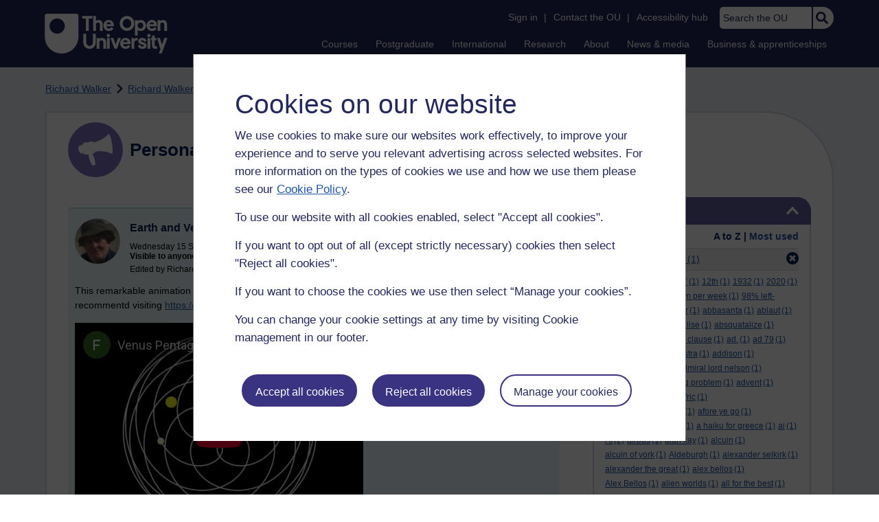

--- FILE ---
content_type: text/html; charset=utf-8
request_url: https://learn1.open.ac.uk/mod/oublog/view.php?user=65&tag=heliocentric&taglimit=-1
body_size: 43733
content:
<!DOCTYPE html>

<html   dir="ltr" lang="en" xml:lang="en">


<head>
    <title>Personal Blogs | learn1</title>
    <link rel="icon" href="https://learn1.open.ac.uk/theme/image.php/osep/theme/1766054883/favicon" />
    <link rel="apple-touch-icon" href="https://learn1.open.ac.uk/theme/image.php/osep/theme/1766054883/apple-touch-icon" />
    <meta name="msapplication-TileColor" content="#ffffff" />
    <meta name="msapplication-TileImage" content="https://learn1.open.ac.uk/theme/image.php/osep/theme/1766054883/ou-logo" />

    <meta http-equiv="Content-Type" content="text/html; charset=utf-8" />
<meta name="keywords" content="moodle, Personal Blogs | learn1" />
<link rel="stylesheet" type="text/css" href="https://learn1.open.ac.uk/theme/yui_combo.php?rollup/3.18.1/yui-moodlesimple-min.css" /><script id="firstthemesheet" type="text/css">/** Required in order to fix style inclusion problems in IE with YUI **/</script><link rel="stylesheet" type="text/css" href="https://learn1.open.ac.uk/theme/styles.php/osep/1766054883_1764143049/all" />
<script>
//<![CDATA[
var M = {}; M.yui = {};
M.pageloadstarttime = new Date();
M.cfg = {"wwwroot":"https:\/\/learn1.open.ac.uk","apibase":"https:\/\/learn1.open.ac.uk\/r.php\/api","homeurl":{},"sesskey":"HBxRopmCG8","sessiontimeout":"21600","sessiontimeoutwarning":"1200","themerev":"1766054883","slasharguments":1,"theme":"osep","iconsystemmodule":"core\/icon_system_standard","jsrev":"1767867986","admin":"admin","svgicons":true,"usertimezone":"Europe\/London","language":"en","courseId":1,"courseContextId":2,"contextid":15,"contextInstanceId":1,"langrev":1764239689,"templaterev":"1764844810","siteId":1,"userId":0};var yui1ConfigFn = function(me) {if(/-skin|reset|fonts|grids|base/.test(me.name)){me.type='css';me.path=me.path.replace(/\.js/,'.css');me.path=me.path.replace(/\/yui2-skin/,'/assets/skins/sam/yui2-skin')}};
var yui2ConfigFn = function(me) {var parts=me.name.replace(/^moodle-/,'').split('-'),component=parts.shift(),module=parts[0],min='-min';if(/-(skin|core)$/.test(me.name)){parts.pop();me.type='css';min=''}
if(module){var filename=parts.join('-');me.path=component+'/'+module+'/'+filename+min+'.'+me.type}else{me.path=component+'/'+component+'.'+me.type}};
YUI_config = {"debug":false,"base":"https:\/\/learn1.open.ac.uk\/lib\/yuilib\/3.18.1\/","comboBase":"https:\/\/learn1.open.ac.uk\/theme\/yui_combo.php?","combine":true,"filter":null,"insertBefore":"firstthemesheet","groups":{"yui2":{"base":"https:\/\/learn1.open.ac.uk\/lib\/yuilib\/2in3\/2.9.0\/build\/","comboBase":"https:\/\/learn1.open.ac.uk\/theme\/yui_combo.php?","combine":true,"ext":false,"root":"2in3\/2.9.0\/build\/","patterns":{"yui2-":{"group":"yui2","configFn":yui1ConfigFn}}},"moodle":{"name":"moodle","base":"https:\/\/learn1.open.ac.uk\/theme\/yui_combo.php?m\/1767867986\/","combine":true,"comboBase":"https:\/\/learn1.open.ac.uk\/theme\/yui_combo.php?","ext":false,"root":"m\/1767867986\/","patterns":{"moodle-":{"group":"moodle","configFn":yui2ConfigFn}},"filter":null,"modules":{"moodle-core-handlebars":{"condition":{"trigger":"handlebars","when":"after"}},"moodle-core-maintenancemodetimer":{"requires":["base","node"]},"moodle-core-notification":{"requires":["moodle-core-notification-dialogue","moodle-core-notification-alert","moodle-core-notification-confirm","moodle-core-notification-exception","moodle-core-notification-ajaxexception"]},"moodle-core-notification-dialogue":{"requires":["base","node","panel","escape","event-key","dd-plugin","moodle-core-widget-focusafterclose","moodle-core-lockscroll"]},"moodle-core-notification-alert":{"requires":["moodle-core-notification-dialogue"]},"moodle-core-notification-confirm":{"requires":["moodle-core-notification-dialogue"]},"moodle-core-notification-exception":{"requires":["moodle-core-notification-dialogue"]},"moodle-core-notification-ajaxexception":{"requires":["moodle-core-notification-dialogue"]},"moodle-core-actionmenu":{"requires":["base","event","node-event-simulate"]},"moodle-core-chooserdialogue":{"requires":["base","panel","moodle-core-notification"]},"moodle-core-dragdrop":{"requires":["base","node","io","dom","dd","event-key","event-focus","moodle-core-notification"]},"moodle-core-blocks":{"requires":["base","node","io","dom","dd","dd-scroll","moodle-core-dragdrop","moodle-core-notification"]},"moodle-core-lockscroll":{"requires":["plugin","base-build"]},"moodle-core-event":{"requires":["event-custom"]},"moodle-core_availability-form":{"requires":["base","node","event","event-delegate","panel","moodle-core-notification-dialogue","json"]},"moodle-course-dragdrop":{"requires":["base","node","io","dom","dd","dd-scroll","moodle-core-dragdrop","moodle-core-notification","moodle-course-coursebase","moodle-course-util"]},"moodle-course-util":{"requires":["node"],"use":["moodle-course-util-base"],"submodules":{"moodle-course-util-base":{},"moodle-course-util-section":{"requires":["node","moodle-course-util-base"]},"moodle-course-util-cm":{"requires":["node","moodle-course-util-base"]}}},"moodle-course-management":{"requires":["base","node","io-base","moodle-core-notification-exception","json-parse","dd-constrain","dd-proxy","dd-drop","dd-delegate","node-event-delegate"]},"moodle-course-categoryexpander":{"requires":["node","event-key"]},"moodle-form-shortforms":{"requires":["node","base","selector-css3","moodle-core-event"]},"moodle-form-dateselector":{"requires":["base","node","overlay","calendar"]},"moodle-question-searchform":{"requires":["base","node"]},"moodle-question-chooser":{"requires":["moodle-core-chooserdialogue"]},"moodle-availability_completion-form":{"requires":["base","node","event","moodle-core_availability-form"]},"moodle-availability_dar-form":{"requires":["base","node","event","moodle-core_availability-form"]},"moodle-availability_date-form":{"requires":["base","node","event","io","moodle-core_availability-form"]},"moodle-availability_grade-form":{"requires":["base","node","event","moodle-core_availability-form"]},"moodle-availability_group-form":{"requires":["base","node","event","moodle-core_availability-form"]},"moodle-availability_grouping-form":{"requires":["base","node","event","moodle-core_availability-form"]},"moodle-availability_mobileapp-form":{"requires":["base","node","event","moodle-core_availability-form"]},"moodle-availability_otheractivity-form":{"requires":["base","node","event","moodle-core_availability-form"]},"moodle-availability_profile-form":{"requires":["base","node","event","moodle-core_availability-form"]},"moodle-mod_assign-history":{"requires":["node","transition"]},"moodle-mod_customcert-rearrange":{"requires":["dd-delegate","dd-drag"]},"moodle-mod_forumng-savecheck":{"requires":["base","node","io","moodle-core-notification-alert"]},"moodle-mod_quiz-quizbase":{"requires":["base","node"]},"moodle-mod_quiz-toolboxes":{"requires":["base","node","event","event-key","io","moodle-mod_quiz-quizbase","moodle-mod_quiz-util-slot","moodle-core-notification-ajaxexception"]},"moodle-mod_quiz-dragdrop":{"requires":["base","node","io","dom","dd","dd-scroll","moodle-core-dragdrop","moodle-core-notification","moodle-mod_quiz-quizbase","moodle-mod_quiz-util-base","moodle-mod_quiz-util-page","moodle-mod_quiz-util-slot","moodle-course-util"]},"moodle-mod_quiz-modform":{"requires":["base","node","event"]},"moodle-mod_quiz-util":{"requires":["node","moodle-core-actionmenu"],"use":["moodle-mod_quiz-util-base"],"submodules":{"moodle-mod_quiz-util-base":{},"moodle-mod_quiz-util-slot":{"requires":["node","moodle-mod_quiz-util-base"]},"moodle-mod_quiz-util-page":{"requires":["node","moodle-mod_quiz-util-base"]}}},"moodle-mod_quiz-autosave":{"requires":["base","node","event","event-valuechange","node-event-delegate","io-form","datatype-date-format"]},"moodle-mod_quiz-questionchooser":{"requires":["moodle-core-chooserdialogue","moodle-mod_quiz-util","querystring-parse"]},"moodle-message_airnotifier-toolboxes":{"requires":["base","node","io"]},"moodle-report_eventlist-eventfilter":{"requires":["base","event","node","node-event-delegate","datatable","autocomplete","autocomplete-filters"]},"moodle-report_loglive-fetchlogs":{"requires":["base","event","node","io","node-event-delegate"]},"moodle-gradereport_history-userselector":{"requires":["escape","event-delegate","event-key","handlebars","io-base","json-parse","moodle-core-notification-dialogue"]},"moodle-qbank_editquestion-chooser":{"requires":["moodle-core-chooserdialogue"]},"moodle-tool_lp-dragdrop-reorder":{"requires":["moodle-core-dragdrop"]},"moodle-assignfeedback_editpdf-editor":{"requires":["base","event","node","io","graphics","json","event-move","event-resize","transition","querystring-stringify-simple","moodle-core-notification-dialog","moodle-core-notification-alert","moodle-core-notification-warning","moodle-core-notification-exception","moodle-core-notification-ajaxexception"]}}},"gallery":{"name":"gallery","base":"https:\/\/learn1.open.ac.uk\/lib\/yuilib\/gallery\/","combine":true,"comboBase":"https:\/\/learn1.open.ac.uk\/theme\/yui_combo.php?","ext":false,"root":"gallery\/1767867986\/","patterns":{"gallery-":{"group":"gallery"}}}},"modules":{"core_filepicker":{"name":"core_filepicker","fullpath":"https:\/\/learn1.open.ac.uk\/lib\/javascript.php\/1767867986\/repository\/filepicker.js","requires":["base","node","node-event-simulate","json","async-queue","io-base","io-upload-iframe","io-form","yui2-treeview","panel","cookie","datatable","datatable-sort","resize-plugin","dd-plugin","escape","moodle-core_filepicker","moodle-core-notification-dialogue"]},"core_comment":{"name":"core_comment","fullpath":"https:\/\/learn1.open.ac.uk\/lib\/javascript.php\/1767867986\/comment\/comment.js","requires":["base","io-base","node","json","yui2-animation","overlay","escape"]}},"logInclude":[],"logExclude":[],"logLevel":null};
M.yui.loader = {modules: {}};

//]]>
</script>

<link rel="alternate" type="application/atom+xml" title="Atom feed" href="https://learn1.open.ac.uk/mod/oublog/feed.php?format=atom&amp;blog=1&amp;bloginstance=4644&amp;comments=" /><link rel="alternate" type="application/atom+xml" title="RSS feed" href="https://learn1.open.ac.uk/mod/oublog/feed.php?format=rss&amp;blog=1&amp;bloginstance=4644&amp;comments=" />
    
<meta property="og:image" content="https://www.open.ac.uk/ouheaders/gui/Open_University_OG_Image.png"><meta property="og:image:alt" content="The Open University"><meta property="twitter:image" content="https://www.open.ac.uk/ouheaders/gui/Open_University_OG_Image.png"><meta property="og:title" content="The Open University"><!-- ou-head v2.0.0.793 -->

<script src="https://de.cdn-v3.conductrics.com/ac-LXFBNkXiNm/v3/agent-api/js/f-dWyHnIAdDA/dt-EzQ29xSsSbrFdEypQszyo9LrPicxDP?apikey=api-Yj4rznDbbdMSfZflSxhm7BLtxY"></script>

<!-- Google Tag Manager Generic Data Layer -->
<!-- Make sure any site specific layers happen before this line -->
<script>/*<![CDATA[*/window.dataLayer = window.dataLayer || [];/*]]>*/</script>
<!-- End Google Tag Manager Generic Data Layer -->

<!-- Google Tag Manager -->

<script>/*<![CDATA[*/   (function(w,d,s,l,i){w[l]=w[l]||[];w[l].push({'gtm.start':
 new Date().getTime(),event:'gtm.js'});var f=d.getElementsByTagName(s)[0],
 j=d.createElement(s),dl=l!='dataLayer'?'&l='+l:'';j.async=true;j.src=
 'https://sgtm.open.ac.uk/gtm.js?id='+i+dl;f.parentNode.insertBefore(j,f);
 })(window,document,'script','dataLayer','GTM-PPS2SH');
   /*]]>*/</script>
<!-- End Google Tag Manager -->
<!-- Silktide scripting -->
<script defer src="https://analytics.silktide.com/6df84daffb8465655442c815000dfa70.js"></script><script>
      (function (s,i,l,k,y) {
      s[i] = s[i] || y;
      s[l] = s[l] || [];
      s[k] = function(e, p) { p = p || {}; p.event = e; s[l].push(p); };
      s[k]('page_load');
      })(window, 'stConfig', 'stEvents', 'silktide', {});
    </script>
<!-- End Silktide scripting -->

<!-- Start JS-->
<script src="/ouheaders/js/headerfooter.min.js?2.0.0.793"></script>
<!-- End JS replacement -->

<!-- Stylesheets --><link rel="stylesheet" type="text/css" href="/ouheaders/gui/headerfooter.css?2.0.0.793" media="screen">

<!--[if lt IE 9]><link rel="stylesheet" href="/ouheaders/gui/header-footer-ie.css" /><![endif]-->
<link rel="stylesheet" href="/ouheaders/gui/headerfooter-print.css?2.0.0.793" media="print">

<!-- Stylesheets For cassie cookie widget -->
<link rel="stylesheet" type="text/css" href="/ouheaders/gui/cassiecookiewidget.css?2.0.0.793" media="screen">
<!-- End of Stylesheets For cassie cookie widget -->

<!-- End ou-head v2.0.0.793 -->

    <meta name="viewport" content="width=device-width, initial-scale=1.0" />

    <!-- Ouput content for custom CSS. -->
</head>


<body  id="page-mod-oublog-view" class="osep-layoutright osep-courseformat-site osep-mobile ouheaderversion2_0_0_793 format-site osep-disable-usertours  path-mod path-mod-oublog chrome dir-ltr lang-en yui-skin-sam yui3-skin-sam learn1-open-ac-uk pagelayout-incourse course-1 context-15 cmid-1 cm-type-oublog notloggedin theme ou-ia-public">

<!-- ou-header v2.0.0.793 -->
<div class="ou_gtaiframe"><noscript><iframe src="https://sgtm.open.ac.uk/ns.html?id=GTM-PPS2SH" height="0" width="0" style="display:none;visibility:hidden" name="GTM"></iframe></noscript></div>
<div id="ou-head">
   <div id="ou-header"><a class="ou-skip" href="#maincontent" id="ou-skip-anchor-tutor-home" data-translate="true"><i class="int-icon int-icon-arrow-circle-down"></i>Skip to content
         </a>
      
      <div id="ou-logo">
         <a class="ou-logo england" href="https://www.open.ac.uk/" title="The Open University">
            <img src="/ouheaders/gui/OU_Logo_Mobile.svg?2.0.0.793" srcset="/ouheaders/gui/OU_Logo_Mobile.svg?2.0.0.793 1x, /ouheaders/gui/OU_Logo_Mobile.svg?2.0.0.793 2x" alt="The Open University">
            </a>
         <a class="ou-logo roi" href="https://www.open.ac.uk/republic-of-ireland/" title="The Open University">
            <img src="/ouheaders/gui/OU_Logo_Mobile.svg?2.0.0.793" srcset="/ouheaders/gui/OU_Logo_Mobile.svg?2.0.0.793 1x, /ouheaders/gui/OU_Logo_Mobile.svg?2.0.0.793 2x" alt="The Open University">
            </a>
         <a class="ou-logo nir" href="https://www.open.ac.uk/northern-ireland/" title="The Open University">
            <img src="/ouheaders/gui/OU_Logo_Mobile.svg?2.0.0.793" srcset="/ouheaders/gui/OU_Logo_Mobile.svg?2.0.0.793 1x, /ouheaders/gui/OU_Logo_Mobile.svg?2.0.0.793 2x" alt="The Open University">
            </a>
         <a class="ou-logo scotland" href="https://www.open.ac.uk/scotland/" title="The Open University">
            <img src="/ouheaders/gui/OU_Logo_Mobile.svg?2.0.0.793" srcset="/ouheaders/gui/OU_Logo_Mobile.svg?2.0.0.793 1x, /ouheaders/gui/OU_Logo_Mobile.svg?2.0.0.793 2x" alt="The Open University">
            </a>
         <a class="ou-logo wales" href="https://www.open.ac.uk/wales/en/" title="The Open University">
            <img src="/ouheaders/gui/OU_Logo_Mobile.svg?2.0.0.793" srcset="/ouheaders/gui/OU_Logo_Mobile.svg?2.0.0.793 1x, /ouheaders/gui/OU_Logo_Mobile.svg?2.0.0.793 2x" alt="The Open University">
            </a>
         <a class="ou-logo cymraeg" href="https://www.open.ac.uk/wales/cy/" title="The Open University">
            <img src="/ouheaders/gui/OU_Logo_Mobile.svg?2.0.0.793" srcset="/ouheaders/gui/OU_Logo_Mobile.svg?2.0.0.793 1x, /ouheaders/gui/OU_Logo_Mobile.svg?2.0.0.793 2x" alt="The Open University">
            </a>
         <a class="ou-logo nonav" href="javascript:void(0);" title="The Open University">
            <img src="/ouheaders/gui/OU_Logo_Mobile.svg?2.0.0.793" srcset="/ouheaders/gui/OU_Logo_Mobile.svg?2.0.0.793 1x, /ouheaders/gui/OU_Logo_Mobile.svg?2.0.0.793 2x" alt="The Open University">
            </a>
         </div>
      <div id="mod-mobile-basket"><button onclick="javascript:mc_show_mobile_basket()" id="mod-basket-link" aria-label="Shopping cart - Your module choices"><i class="int-icon int-icon-shopping-cart int-icon-2x"></i><span id="mc-mobilecredits">0</span>cr
            </button></div>
      <div class="ou-identity">
         <p class="ou-identity-name" data-hj-masked=""></p>
      </div>
      <div class="ou-mobile-menu-toggle-div"><a href="#" class="ou-mobile-menu-toggle icon-up" id="ou-mobile-menu-toggle"><img src="/ouheaders/gui/Accordion_Chevron_Down.svg?2.0.0.793" srcset="/ouheaders/gui/Accordion_Chevron_Down.svg?2.0.0.793 1x, /ouheaders/gui/Accordion_Chevron_Down.svg?2.0.0.793 2x" alt="Toggle service links" title="Toggle service links"></a></div>
      
      <div id="ou-header-nav">
         <div id="ou-service-links" aria-label="Your links" role="navigation">
            <div id="ou-identity">
               <p class="ou-identity-name" data-hj-masked=""></p>
               <p id="ou-identity-id" data-hj-masked=""></p>
            </div>
            <ul>
               <li class="ou-role-signin" id="ou-signin1"><a href="https://msds.open.ac.uk/signon/sams001.aspx" id="ou-signin2" data-translate="true">Sign in</a><span>|</span></li>
               <li class="ou-role-signout ou-header-remove" id="ou-signout"><a href="https://msds.open.ac.uk/signon/samsoff.aspx" id="ou-signout2" data-translate="true">Sign out</a><span>|</span></li>
               
               <li id="ou-myaccount" class="ou-header-remove">
                  <a href="https://msds.open.ac.uk/students/" data-translate="true">My Account</a>
                  <span>|</span>
                  </li>
               
               <li id="ou-studenthome" class="ou-header-remove">
                  <a href="https://msds.open.ac.uk/students/" data-translate="true">StudentHome</a>
                  <span>|</span>
                  </li>
               
               <li id="ou-tutorhome" class="ou-header-remove">
                  <a href="https://msds.open.ac.uk/tutorhome/" data-translate="true">TutorHome</a>
                  <span>|</span>
                  </li>
               
               <li id="ou-intranethome" class="ou-header-remove">
                  <a href="https://intranet.open.ac.uk/oulife-home/" data-translate="true">IntranetHome</a>
                  <span>|</span>
                  </li>
               
               <li id="ou-contact"><a href="https://www.open.ac.uk/contact" data-translate="true" class="ou-ia-public" id="ou-public-contact">Contact the OU</a><a href="https://www2.open.ac.uk/students/help/your-contacts/" data-translate="true" class="ou-ia-student" id="ou-student-contact">Contact the OU</a><a href="https://www2.open.ac.uk/tutors/help/who-to-contact/" data-translate="true" class="ou-ia-tutor" id="ou-tutor-contact">Contact the OU</a><span>|</span></li>
               <li><a href="https://www.open.ac.uk/about/main/strategy-and-policies/policies-and-statements/website-accessibility-open-university" data-translate="true" class="ou-display-public-tutor">Accessibility hub</a><a href="https://www.open.ac.uk/about/main/strategy-and-policies/policies-and-statements/website-accessibility-open-university/" data-translate="true" class="ou-ia-student">Accessibility hub</a></li>
               <li class="ou-search ou-ia-public"><label for="ou-header-search-public" class="ou-hide" data-translate="true">Search the OU</label><input type="search" id="ou-header-search-public" class="ou-header-search" name="q" data-translate="true" placeholder="Search the OU" onkeyup="javascript: onSearchBoxInput(event);"><div class="ou-button-container"><button type="button" value="Search" id="search-button-header" onclick="submitSearch('ou-header-search-public');"><img src="/ouheaders/gui/Search_Icon_Magnifier.svg?2.0.0.793" srcset="/ouheaders/gui/Search_Icon_Magnifier.svg?2.0.0.793 1x, /ouheaders/gui/Search_Icon_Magnifier.svg?2.0.0.793 2x" alt="Search" title="Search"></button></div>
               </li>
            </ul>
         </div>
         <!-- end ou-service-links -->
         <div class="ou-ia-nav" id="ou-ia-nav" aria-label="Main" role="navigation">
            
            <ul class="ou-ia-public">
               
               <li class="ou-ia-courses">
                  <a href="https://www.open.ac.uk/courses">Courses</a>
                  </li>
               
               <li class="ou-ia-postgraduate">
                  <a href="https://www.open.ac.uk/postgraduate">Postgraduate</a>
                  </li>
               
               <li class="ou-ia-inter_national">
                  <a href="https://www.open.ac.uk/courses/international-students">International</a>
                  </li>
               
               <li class="ou-ia-research">
                  <a href="https://research.open.ac.uk/">Research</a>
                  </li>
               
               <li class="ou-ia-about">
                  <a href="https://about.open.ac.uk/">About</a>
                  </li>
               
               <li class="ou-ia-news">
                  <a href="https://www.open.ac.uk/blogs/news/">News &amp; media</a>
                  </li>
               
               <li class="ou-ia-business">
                  <a href="https://business.open.ac.uk/">Business &amp; apprenticeships</a>
                  </li>
               </ul>
            </div>
         <!-- end ou-ia-nav -->
         </div>
      <!--end ou-header-navigation-->
      </div>
</div><!-- End ou-header v2.0.0.793 -->
<script>
const ouHeaderLink = document.querySelector('#ou-header a.ou-skip');
if (ouHeaderLink) {
    ouHeaderLink.addEventListener('click', function(e) {
        e.preventDefault();
        location.hash = '';
        location.hash = '#maincontent';
    });
} else {
    console.log('theme_osep: Unable to activate OU header skip link');
}
</script>











<div>
    <a class="visually-hidden-focusable" href="#maincontent">Skip to main content</a>
</div><script src="https://learn1.open.ac.uk/lib/javascript.php/1767867986/lib/polyfills/polyfill.js"></script>
<script src="https://learn1.open.ac.uk/theme/yui_combo.php?rollup/3.18.1/yui-moodlesimple-min.js"></script><script src="https://learn1.open.ac.uk/lib/javascript.php/1767867986/lib/javascript-static.js"></script>
<script>
//<![CDATA[
document.body.className += ' jsenabled';
//]]>
</script>



<div id="ou-org">
   
    <div id="ou-site">
        <div class="osep" id="ou-site-body">
            
            <div id="page">
                    <header id="page-header"><div id="course-header"></div><div class="clearfix" id="page-navbar"><div class="breadcrumb-nav"><nav aria-label="Breadcrumbs"><ul><li><span itemscope="" itemtype="http://data-vocabulary.org/Breadcrumb"><a itemprop="url" href="https://learn1.open.ac.uk/user/view.php?id=65"><span itemprop="title">Richard Walker</span></a></span></li><li><img src="https://learn1.open.ac.uk/theme/image.php/osep/theme_osep/1766054883/nav-separator" alt="" /> <span itemscope="" itemtype="http://data-vocabulary.org/Breadcrumb"><a itemprop="url" href="https://learn1.open.ac.uk/mod/oublog/view.php?user=65"><span itemprop="title">Richard Walker's blog</span></a></span></li><li><img src="https://learn1.open.ac.uk/theme/image.php/osep/theme_osep/1766054883/nav-separator" alt="" /> <span tabindex="0">Filter: heliocentric</span></li></ul></nav></div></div></header>
                
                
                <div id="page-content" class="">
                    
                    <div id="osep-pagewrapper" class="">
                            <div id="osep-mobileheading"><h2>Personal Blogs</h2></div>
                        
                            <div id="osep-sidecol">
                                <aside id="block-region-side-post" class="block-region osep-postblocks" data-blockregion="side-post" data-droptarget="1" aria-labelledby="side-post-block-region-heading"><a href="#sb-2" class="sr-only sr-only-focusable">Skip Tags</a>



<section id="oublog-tags"
         class=" block block__fake block_with_controls
         card mb-3  oublog-sideblock block block_fake osep-hastitle"
         role="complementary"
         data-block="_fake"
         data-instanceid="0"
         data-instance-id="0"
         aria-labelledby="instance-0fboublog-tags-header"
    >

    <div class="card-body p-3">

            <h2 id="instance-0fboublog-tags-header" class="card-title d-inline"
                title="Tags">Tags</h2>


            <div class="block-controls pull-right header">
                <div class="osep-showhide-desktop">
    <img class="osep-hideblock" tabindex="0" src="https://learn1.open.ac.uk/theme/image.php/osep/core/1766054883/t/switch_minus_white"
         alt="Hide Tags block"
             data-osepid="0_oublog_blocktags"
/>
    <img class="osep-showblock" tabindex="0" src="https://learn1.open.ac.uk/theme/image.php/osep/core/1766054883/t/switch_plus_white"
         alt="Show Tags block"
         data-osepid="0_oublog_blocktags"
/>
</div>
<div class="osep-showhide-mobile">
    <img class="osep-hideblock" tabindex="0" src="https://learn1.open.ac.uk/theme/image.php/osep/core/1766054883/t/switch_minus_white"
         alt="Hide Tags block"/>
    <img class="osep-showblock" tabindex="0" src="https://learn1.open.ac.uk/theme/image.php/osep/core/1766054883/t/switch_plus_white"
         alt="Show Tags block"/>
</div>
            </div>

        <div class="card-text content mt-3 osep-showhideblock" data-osepshowhide='0'>
            <div class="oublog-tag-order">Order:<a class="btn btn-link p-0" role="button"
    data-bs-container="body" data-bs-toggle="popover" data-bs-trigger="click"
    data-bs-placement="right"
    data-bs-html="true" tabindex="0" data-bs-trigger="focus"
    data-bs-content="
        <div class='help-popover-container'>
            <div class='popover-head'>Order:</div>
            <div class='popover-content'>
                &lt;div class=&quot;no-overflow&quot;&gt;&lt;p&gt;You can choose to order the display of the list of tags used,
either in alphabetical order or by number of posts used in.
Select the two links to switch between ordering methods,
this choice is remembered and will be used on subsequent views.&lt;/p&gt;
&lt;/div&gt;
            </div>
         </div>
        ">
  <img class="icon " alt="Help with Order:" title="Help with Order:" src="https://learn1.open.ac.uk/theme/image.php/osep/core/1766054883/help" />
</a><span class="oublog-tag-order-actions">&nbsp;A to Z | <a href="https://learn1.open.ac.uk/mod/oublog/view.php?id=0&amp;user=65&amp;page=0&amp;tag=heliocentric&amp;tagorder=use&amp;taglimit=-1">Most used</a></span></div><div class="oublog-filter-tag clearfix">Filter:&nbsp;<span class="oublog-filter-tag-item"><a href="/mod/oublog/view.php?user=65&amp;amp;taglimit=-1&amp;tag=heliocentric" class="oublog-filter-tag-cloud-0"><span class="oublog-filter-tagname">heliocentric</span><span class="oublog-filter-tagcount"> (1)</span></a></span><a href="/mod/oublog/view.php?user=65&amp;amp;taglimit=-1" title="Click to remove filter tag" id="close-filter-icon"><img src="https://learn1.open.ac.uk/theme/image.php/osep/oublog/1766054883/close_button_rgb_30px" class="close-filter-icon" /></a></div><div class="oublog-tag-items"><a href="/mod/oublog/view.php?user=65&amp;tag=%F0%9F%90%A2&amp;taglimit=-1" class="oublog-tag-cloud-0"><span class="oublog-tagname">🐢</span><span class="oublog-tagcount">(1)</span></a> <a href="/mod/oublog/view.php?user=65&amp;tag=%F0%9F%92%95&amp;taglimit=-1" class="oublog-tag-cloud-0"><span class="oublog-tagname">💕</span><span class="oublog-tagcount">(1)</span></a> <a href="/mod/oublog/view.php?user=65&amp;tag=%F0%9F%8C%B6%EF%B8%8F&amp;taglimit=-1" class="oublog-tag-cloud-0"><span class="oublog-tagname">🌶️</span><span class="oublog-tagcount">(1)</span></a> <a href="/mod/oublog/view.php?user=65&amp;tag=007&amp;taglimit=-1" class="oublog-tag-cloud-0"><span class="oublog-tagname">007</span><span class="oublog-tagcount">(1)</span></a> <a href="/mod/oublog/view.php?user=65&amp;tag=12th&amp;taglimit=-1" class="oublog-tag-cloud-0"><span class="oublog-tagname">12th</span><span class="oublog-tagcount">(1)</span></a> <a href="/mod/oublog/view.php?user=65&amp;tag=1932&amp;taglimit=-1" class="oublog-tag-cloud-0"><span class="oublog-tagname">1932</span><span class="oublog-tagcount">(1)</span></a> <a href="/mod/oublog/view.php?user=65&amp;tag=2020&amp;taglimit=-1" class="oublog-tag-cloud-0"><span class="oublog-tagname">2020</span><span class="oublog-tagcount">(1)</span></a> <a href="/mod/oublog/view.php?user=65&amp;tag=2025&amp;taglimit=-1" class="oublog-tag-cloud-0"><span class="oublog-tagname">2025</span><span class="oublog-tagcount">(1)</span></a> <a href="/mod/oublog/view.php?user=65&amp;tag=2116&amp;taglimit=-1" class="oublog-tag-cloud-0"><span class="oublog-tagname">2116</span><span class="oublog-tagcount">(1)</span></a> <a href="/mod/oublog/view.php?user=65&amp;tag=25+m+per+week&amp;taglimit=-1" class="oublog-tag-cloud-0"><span class="oublog-tagname">25&nbsp;m&nbsp;per&nbsp;week</span><span class="oublog-tagcount">(1)</span></a> <a href="/mod/oublog/view.php?user=65&amp;tag=98%25+left-handed&amp;taglimit=-1" class="oublog-tag-cloud-0"><span class="oublog-tagname">98%&nbsp;left-handed</span><span class="oublog-tagcount">(1)</span></a> <a href="/mod/oublog/view.php?user=65&amp;tag=98%25+water&amp;taglimit=-1" class="oublog-tag-cloud-0"><span class="oublog-tagname">98%&nbsp;water</span><span class="oublog-tagcount">(1)</span></a> <a href="/mod/oublog/view.php?user=65&amp;tag=abbasanta&amp;taglimit=-1" class="oublog-tag-cloud-0"><span class="oublog-tagname">abbasanta</span><span class="oublog-tagcount">(1)</span></a> <a href="/mod/oublog/view.php?user=65&amp;tag=ablaut&amp;taglimit=-1" class="oublog-tag-cloud-0"><span class="oublog-tagname">ablaut</span><span class="oublog-tagcount">(1)</span></a> <a href="/mod/oublog/view.php?user=65&amp;tag=absinthe&amp;taglimit=-1" class="oublog-tag-cloud-0"><span class="oublog-tagname">absinthe</span><span class="oublog-tagcount">(1)</span></a> <a href="/mod/oublog/view.php?user=65&amp;tag=absquatalise&amp;taglimit=-1" class="oublog-tag-cloud-0"><span class="oublog-tagname">absquatalise</span><span class="oublog-tagcount">(1)</span></a> <a href="/mod/oublog/view.php?user=65&amp;tag=absquatalize&amp;taglimit=-1" class="oublog-tag-cloud-0"><span class="oublog-tagname">absquatalize</span><span class="oublog-tagcount">(1)</span></a> <a href="/mod/oublog/view.php?user=65&amp;tag=acacia&amp;taglimit=-1" class="oublog-tag-cloud-0"><span class="oublog-tagname">acacia</span><span class="oublog-tagcount">(1)</span></a> <a href="/mod/oublog/view.php?user=65&amp;tag=a+cat+and+a+clause&amp;taglimit=-1" class="oublog-tag-cloud-0"><span class="oublog-tagname">a&nbsp;cat&nbsp;and&nbsp;a&nbsp;clause</span><span class="oublog-tagcount">(1)</span></a> <a href="/mod/oublog/view.php?user=65&amp;tag=ad.&amp;taglimit=-1" class="oublog-tag-cloud-0"><span class="oublog-tagname">ad.</span><span class="oublog-tagcount">(1)</span></a> <a href="/mod/oublog/view.php?user=65&amp;tag=ad+79&amp;taglimit=-1" class="oublog-tag-cloud-0"><span class="oublog-tagname">ad&nbsp;79</span><span class="oublog-tagcount">(1)</span></a> <a href="/mod/oublog/view.php?user=65&amp;tag=ada+lovelace&amp;taglimit=-1" class="oublog-tag-cloud-0"><span class="oublog-tagname">ada&nbsp;lovelace</span><span class="oublog-tagcount">(1)</span></a> <a href="/mod/oublog/view.php?user=65&amp;tag=ad+astra&amp;taglimit=-1" class="oublog-tag-cloud-0"><span class="oublog-tagname">ad&nbsp;astra</span><span class="oublog-tagcount">(1)</span></a> <a href="/mod/oublog/view.php?user=65&amp;tag=addison&amp;taglimit=-1" class="oublog-tag-cloud-0"><span class="oublog-tagname">addison</span><span class="oublog-tagcount">(1)</span></a> <a href="/mod/oublog/view.php?user=65&amp;tag=Adjectival+order&amp;taglimit=-1" class="oublog-tag-cloud-0"><span class="oublog-tagname">Adjectival&nbsp;order</span><span class="oublog-tagcount">(1)</span></a> <a href="/mod/oublog/view.php?user=65&amp;tag=admiral+lord+nelson&amp;taglimit=-1" class="oublog-tag-cloud-0"><span class="oublog-tagname">admiral&nbsp;lord&nbsp;nelson</span><span class="oublog-tagcount">(1)</span></a> <a href="/mod/oublog/view.php?user=65&amp;tag=A+drinker+with+a+writing+problem&amp;taglimit=-1" class="oublog-tag-cloud-0"><span class="oublog-tagname">A&nbsp;drinker&nbsp;with&nbsp;a&nbsp;writing&nbsp;problem</span><span class="oublog-tagcount">(1)</span></a> <a href="/mod/oublog/view.php?user=65&amp;tag=advent&amp;taglimit=-1" class="oublog-tag-cloud-0"><span class="oublog-tagname">advent</span><span class="oublog-tagcount">(1)</span></a> <a href="/mod/oublog/view.php?user=65&amp;tag=advertisement&amp;taglimit=-1" class="oublog-tag-cloud-0"><span class="oublog-tagname">advertisement</span><span class="oublog-tagcount">(1)</span></a> <a href="/mod/oublog/view.php?user=65&amp;tag=Aelfric&amp;taglimit=-1" class="oublog-tag-cloud-0"><span class="oublog-tagname">Aelfric</span><span class="oublog-tagcount">(1)</span></a> <a href="/mod/oublog/view.php?user=65&amp;tag=aeroplane+in+reading&amp;taglimit=-1" class="oublog-tag-cloud-0"><span class="oublog-tagname">aeroplane&nbsp;in&nbsp;reading</span><span class="oublog-tagcount">(1)</span></a> <a href="/mod/oublog/view.php?user=65&amp;tag=afore+ye+go&amp;taglimit=-1" class="oublog-tag-cloud-0"><span class="oublog-tagname">afore&nbsp;ye&nbsp;go</span><span class="oublog-tagcount">(1)</span></a> <a href="/mod/oublog/view.php?user=65&amp;tag=a+haiku+for+existence&amp;taglimit=-1" class="oublog-tag-cloud-0"><span class="oublog-tagname">a&nbsp;haiku&nbsp;for&nbsp;existence</span><span class="oublog-tagcount">(1)</span></a> <a href="/mod/oublog/view.php?user=65&amp;tag=a+haiku+for+greece&amp;taglimit=-1" class="oublog-tag-cloud-0"><span class="oublog-tagname">a&nbsp;haiku&nbsp;for&nbsp;greece</span><span class="oublog-tagcount">(1)</span></a> <a href="/mod/oublog/view.php?user=65&amp;tag=ai&amp;taglimit=-1" class="oublog-tag-cloud-0"><span class="oublog-tagname">ai</span><span class="oublog-tagcount">(1)</span></a> <a href="/mod/oublog/view.php?user=65&amp;tag=AI&amp;taglimit=-1" class="oublog-tag-cloud-0"><span class="oublog-tagname">AI</span><span class="oublog-tagcount">(2)</span></a> <a href="/mod/oublog/view.php?user=65&amp;tag=airbus&amp;taglimit=-1" class="oublog-tag-cloud-0"><span class="oublog-tagname">airbus</span><span class="oublog-tagcount">(1)</span></a> <a href="/mod/oublog/view.php?user=65&amp;tag=alan+kay&amp;taglimit=-1" class="oublog-tag-cloud-0"><span class="oublog-tagname">alan&nbsp;kay</span><span class="oublog-tagcount">(1)</span></a> <a href="/mod/oublog/view.php?user=65&amp;tag=alcuin&amp;taglimit=-1" class="oublog-tag-cloud-0"><span class="oublog-tagname">alcuin</span><span class="oublog-tagcount">(1)</span></a> <a href="/mod/oublog/view.php?user=65&amp;tag=alcuin+of+york&amp;taglimit=-1" class="oublog-tag-cloud-0"><span class="oublog-tagname">alcuin&nbsp;of&nbsp;york</span><span class="oublog-tagcount">(1)</span></a> <a href="/mod/oublog/view.php?user=65&amp;tag=Aldeburgh&amp;taglimit=-1" class="oublog-tag-cloud-0"><span class="oublog-tagname">Aldeburgh</span><span class="oublog-tagcount">(1)</span></a> <a href="/mod/oublog/view.php?user=65&amp;tag=alexander+selkirk&amp;taglimit=-1" class="oublog-tag-cloud-0"><span class="oublog-tagname">alexander&nbsp;selkirk</span><span class="oublog-tagcount">(1)</span></a> <a href="/mod/oublog/view.php?user=65&amp;tag=alexander+the+great&amp;taglimit=-1" class="oublog-tag-cloud-0"><span class="oublog-tagname">alexander&nbsp;the&nbsp;great</span><span class="oublog-tagcount">(1)</span></a> <a href="/mod/oublog/view.php?user=65&amp;tag=alex+bellos&amp;taglimit=-1" class="oublog-tag-cloud-0"><span class="oublog-tagname">alex&nbsp;bellos</span><span class="oublog-tagcount">(1)</span></a> <a href="/mod/oublog/view.php?user=65&amp;tag=Alex+Bellos&amp;taglimit=-1" class="oublog-tag-cloud-0"><span class="oublog-tagname">Alex&nbsp;Bellos</span><span class="oublog-tagcount">(1)</span></a> <a href="/mod/oublog/view.php?user=65&amp;tag=alien+worlds&amp;taglimit=-1" class="oublog-tag-cloud-0"><span class="oublog-tagname">alien&nbsp;worlds</span><span class="oublog-tagcount">(1)</span></a> <a href="/mod/oublog/view.php?user=65&amp;tag=all+for+the+best&amp;taglimit=-1" class="oublog-tag-cloud-0"><span class="oublog-tagname">all&nbsp;for&nbsp;the&nbsp;best</span><span class="oublog-tagcount">(1)</span></a> <a href="/mod/oublog/view.php?user=65&amp;tag=allotments&amp;taglimit=-1" class="oublog-tag-cloud-0"><span class="oublog-tagname">allotments</span><span class="oublog-tagcount">(1)</span></a> <a href="/mod/oublog/view.php?user=65&amp;tag=all+the+world%27s+a+stage&amp;taglimit=-1" class="oublog-tag-cloud-0"><span class="oublog-tagname">all&nbsp;the&nbsp;world's&nbsp;a&nbsp;stage</span><span class="oublog-tagcount">(1)</span></a> <a href="/mod/oublog/view.php?user=65&amp;tag=Alon+Amit&amp;taglimit=-1" class="oublog-tag-cloud-0"><span class="oublog-tagname">Alon&nbsp;Amit</span><span class="oublog-tagcount">(1)</span></a> <a href="/mod/oublog/view.php?user=65&amp;tag=alpha+centauri&amp;taglimit=-1" class="oublog-tag-cloud-0"><span class="oublog-tagname">alpha&nbsp;centauri</span><span class="oublog-tagcount">(1)</span></a> <a href="/mod/oublog/view.php?user=65&amp;tag=alphone+allais&amp;taglimit=-1" class="oublog-tag-cloud-0"><span class="oublog-tagname">alphone&nbsp;allais</span><span class="oublog-tagcount">(1)</span></a> <a href="/mod/oublog/view.php?user=65&amp;tag=also+liked%3A+johnny+tillotson+1960&amp;taglimit=-1" class="oublog-tag-cloud-0"><span class="oublog-tagname">also&nbsp;liked:&nbsp;johnny&nbsp;tillotson&nbsp;1960</span><span class="oublog-tagcount">(1)</span></a> <a href="/mod/oublog/view.php?user=65&amp;tag=altitude&amp;taglimit=-1" class="oublog-tag-cloud-0"><span class="oublog-tagname">altitude</span><span class="oublog-tagcount">(1)</span></a> <a href="/mod/oublog/view.php?user=65&amp;tag=alzheimer%27s&amp;taglimit=-1" class="oublog-tag-cloud-0"><span class="oublog-tagname">alzheimer's</span><span class="oublog-tagcount">(1)</span></a> <a href="/mod/oublog/view.php?user=65&amp;tag=amaila+rodrigues&amp;taglimit=-1" class="oublog-tag-cloud-0"><span class="oublog-tagname">amaila&nbsp;rodrigues</span><span class="oublog-tagcount">(1)</span></a> <a href="/mod/oublog/view.php?user=65&amp;tag=amalia&amp;taglimit=-1" class="oublog-tag-cloud-0"><span class="oublog-tagname">amalia</span><span class="oublog-tagcount">(1)</span></a> <a href="/mod/oublog/view.php?user=65&amp;tag=Amazon&amp;taglimit=-1" class="oublog-tag-cloud-0"><span class="oublog-tagname">Amazon</span><span class="oublog-tagcount">(1)</span></a> <a href="/mod/oublog/view.php?user=65&amp;tag=Ambiguity&amp;taglimit=-1" class="oublog-tag-cloud-0"><span class="oublog-tagname">Ambiguity</span><span class="oublog-tagcount">(1)</span></a> <a href="/mod/oublog/view.php?user=65&amp;tag=ambrosia&amp;taglimit=-1" class="oublog-tag-cloud-0"><span class="oublog-tagname">ambrosia</span><span class="oublog-tagcount">(1)</span></a> <a href="/mod/oublog/view.php?user=65&amp;tag=amour&amp;taglimit=-1" class="oublog-tag-cloud-0"><span class="oublog-tagname">amour</span><span class="oublog-tagcount">(1)</span></a> <a href="/mod/oublog/view.php?user=65&amp;tag=anagram&amp;taglimit=-1" class="oublog-tag-cloud-0"><span class="oublog-tagname">anagram</span><span class="oublog-tagcount">(1)</span></a> <a href="/mod/oublog/view.php?user=65&amp;tag=Anas+crecca&amp;taglimit=-1" class="oublog-tag-cloud-0"><span class="oublog-tagname">Anas&nbsp;crecca</span><span class="oublog-tagcount">(1)</span></a> <a href="/mod/oublog/view.php?user=65&amp;tag=ancient&amp;taglimit=-1" class="oublog-tag-cloud-0"><span class="oublog-tagname">ancient</span><span class="oublog-tagcount">(1)</span></a> <a href="/mod/oublog/view.php?user=65&amp;tag=Andrew+Szydlo&amp;taglimit=-1" class="oublog-tag-cloud-0"><span class="oublog-tagname">Andrew&nbsp;Szydlo</span><span class="oublog-tagcount">(1)</span></a> <a href="/mod/oublog/view.php?user=65&amp;tag=angelic+movers&amp;taglimit=-1" class="oublog-tag-cloud-0"><span class="oublog-tagname">angelic&nbsp;movers</span><span class="oublog-tagcount">(1)</span></a> <a href="/mod/oublog/view.php?user=65&amp;tag=angle+at+centre&amp;taglimit=-1" class="oublog-tag-cloud-0"><span class="oublog-tagname">angle&nbsp;at&nbsp;centre</span><span class="oublog-tagcount">(1)</span></a> <a href="/mod/oublog/view.php?user=65&amp;tag=angle+bisector&amp;taglimit=-1" class="oublog-tag-cloud-0"><span class="oublog-tagname">angle&nbsp;bisector</span><span class="oublog-tagcount">(3)</span></a> <a href="/mod/oublog/view.php?user=65&amp;tag=angles+in+same+segment&amp;taglimit=-1" class="oublog-tag-cloud-0"><span class="oublog-tagname">angles&nbsp;in&nbsp;same&nbsp;segment</span><span class="oublog-tagcount">(1)</span></a> <a href="/mod/oublog/view.php?user=65&amp;tag=Anglo-Saxon&amp;taglimit=-1" class="oublog-tag-cloud-0"><span class="oublog-tagname">Anglo-Saxon</span><span class="oublog-tagcount">(1)</span></a> <a href="/mod/oublog/view.php?user=65&amp;tag=animal+farm&amp;taglimit=-1" class="oublog-tag-cloud-0"><span class="oublog-tagname">animal&nbsp;farm</span><span class="oublog-tagcount">(1)</span></a> <a href="/mod/oublog/view.php?user=65&amp;tag=annual&amp;taglimit=-1" class="oublog-tag-cloud-0"><span class="oublog-tagname">annual</span><span class="oublog-tagcount">(1)</span></a> <a href="/mod/oublog/view.php?user=65&amp;tag=%C3%A1noixi&amp;taglimit=-1" class="oublog-tag-cloud-0"><span class="oublog-tagname">ánoixi</span><span class="oublog-tagcount">(1)</span></a> <a href="/mod/oublog/view.php?user=65&amp;tag=Ano+Vouves&amp;taglimit=-1" class="oublog-tag-cloud-0"><span class="oublog-tagname">Ano&nbsp;Vouves</span><span class="oublog-tagcount">(1)</span></a> <a href="/mod/oublog/view.php?user=65&amp;tag=anselm+hollo&amp;taglimit=-1" class="oublog-tag-cloud-0"><span class="oublog-tagname">anselm&nbsp;hollo</span><span class="oublog-tagcount">(1)</span></a> <a href="/mod/oublog/view.php?user=65&amp;tag=anthanasuis+kircher&amp;taglimit=-1" class="oublog-tag-cloud-0"><span class="oublog-tagname">anthanasuis&nbsp;kircher</span><span class="oublog-tagcount">(1)</span></a> <a href="/mod/oublog/view.php?user=65&amp;tag=anti+humour&amp;taglimit=-1" class="oublog-tag-cloud-0"><span class="oublog-tagname">anti&nbsp;humour</span><span class="oublog-tagcount">(1)</span></a> <a href="/mod/oublog/view.php?user=65&amp;tag=antithesis&amp;taglimit=-1" class="oublog-tag-cloud-0"><span class="oublog-tagname">antithesis</span><span class="oublog-tagcount">(1)</span></a> <a href="/mod/oublog/view.php?user=65&amp;tag=ant+joke&amp;taglimit=-1" class="oublog-tag-cloud-0"><span class="oublog-tagname">ant&nbsp;joke</span><span class="oublog-tagcount">(1)</span></a> <a href="/mod/oublog/view.php?user=65&amp;tag=antobodies&amp;taglimit=-1" class="oublog-tag-cloud-0"><span class="oublog-tagname">antobodies</span><span class="oublog-tagcount">(1)</span></a> <a href="/mod/oublog/view.php?user=65&amp;tag=apocrypha&amp;taglimit=-1" class="oublog-tag-cloud-0"><span class="oublog-tagname">apocrypha</span><span class="oublog-tagcount">(1)</span></a> <a href="/mod/oublog/view.php?user=65&amp;tag=apologies+to+miles+na%27gopaleen&amp;taglimit=-1" class="oublog-tag-cloud-0"><span class="oublog-tagname">apologies&nbsp;to&nbsp;miles&nbsp;na'gopaleen</span><span class="oublog-tagcount">(1)</span></a> <a href="/mod/oublog/view.php?user=65&amp;tag=apple&amp;taglimit=-1" class="oublog-tag-cloud-0"><span class="oublog-tagname">apple</span><span class="oublog-tagcount">(1)</span></a> <a href="/mod/oublog/view.php?user=65&amp;tag=Apple+Pay&amp;taglimit=-1" class="oublog-tag-cloud-0"><span class="oublog-tagname">Apple&nbsp;Pay</span><span class="oublog-tagcount">(1)</span></a> <a href="/mod/oublog/view.php?user=65&amp;tag=apple+turnover&amp;taglimit=-1" class="oublog-tag-cloud-0"><span class="oublog-tagname">apple&nbsp;turnover</span><span class="oublog-tagcount">(1)</span></a> <a href="/mod/oublog/view.php?user=65&amp;tag=araucaria&amp;taglimit=-1" class="oublog-tag-cloud-0"><span class="oublog-tagname">araucaria</span><span class="oublog-tagcount">(1)</span></a> <a href="/mod/oublog/view.php?user=65&amp;tag=archangel&amp;taglimit=-1" class="oublog-tag-cloud-0"><span class="oublog-tagname">archangel</span><span class="oublog-tagcount">(1)</span></a> <a href="/mod/oublog/view.php?user=65&amp;tag=archeology&amp;taglimit=-1" class="oublog-tag-cloud-0"><span class="oublog-tagname">archeology</span><span class="oublog-tagcount">(1)</span></a> <a href="/mod/oublog/view.php?user=65&amp;tag=archly&amp;taglimit=-1" class="oublog-tag-cloud-0"><span class="oublog-tagname">archly</span><span class="oublog-tagcount">(1)</span></a> <a href="/mod/oublog/view.php?user=65&amp;tag=A+Resounding+Tinkle&amp;taglimit=-1" class="oublog-tag-cloud-0"><span class="oublog-tagname">A&nbsp;Resounding&nbsp;Tinkle</span><span class="oublog-tagcount">(1)</span></a> <a href="/mod/oublog/view.php?user=65&amp;tag=are+viruses+living&amp;taglimit=-1" class="oublog-tag-cloud-0"><span class="oublog-tagname">are&nbsp;viruses&nbsp;living</span><span class="oublog-tagcount">(1)</span></a> <a href="/mod/oublog/view.php?user=65&amp;tag=aristoteles&amp;taglimit=-1" class="oublog-tag-cloud-0"><span class="oublog-tagname">aristoteles</span><span class="oublog-tagcount">(1)</span></a> <a href="/mod/oublog/view.php?user=65&amp;tag=aristotle&amp;taglimit=-1" class="oublog-tag-cloud-0"><span class="oublog-tagname">aristotle</span><span class="oublog-tagcount">(3)</span></a> <a href="/mod/oublog/view.php?user=65&amp;tag=Armillaria+tabescens&amp;taglimit=-1" class="oublog-tag-cloud-0"><span class="oublog-tagname">Armillaria&nbsp;tabescens</span><span class="oublog-tagcount">(1)</span></a> <a href="/mod/oublog/view.php?user=65&amp;tag=a+rose+by+any+other+name&amp;taglimit=-1" class="oublog-tag-cloud-0"><span class="oublog-tagname">a&nbsp;rose&nbsp;by&nbsp;any&nbsp;other&nbsp;name</span><span class="oublog-tagcount">(1)</span></a> <a href="/mod/oublog/view.php?user=65&amp;tag=a+rose+in+June&amp;taglimit=-1" class="oublog-tag-cloud-0"><span class="oublog-tagname">a&nbsp;rose&nbsp;in&nbsp;June</span><span class="oublog-tagcount">(1)</span></a> <a href="/mod/oublog/view.php?user=65&amp;tag=a+round+tuit&amp;taglimit=-1" class="oublog-tag-cloud-0"><span class="oublog-tagname">a&nbsp;round&nbsp;tuit</span><span class="oublog-tagcount">(1)</span></a> <a href="/mod/oublog/view.php?user=65&amp;tag=arranging+cats+and+dogs&amp;taglimit=-1" class="oublog-tag-cloud-0"><span class="oublog-tagname">arranging&nbsp;cats&nbsp;and&nbsp;dogs</span><span class="oublog-tagcount">(1)</span></a> <a href="/mod/oublog/view.php?user=65&amp;tag=arthur&amp;taglimit=-1" class="oublog-tag-cloud-0"><span class="oublog-tagname">arthur</span><span class="oublog-tagcount">(2)</span></a> <a href="/mod/oublog/view.php?user=65&amp;tag=Arthur+Bell&amp;taglimit=-1" class="oublog-tag-cloud-0"><span class="oublog-tagname">Arthur&nbsp;Bell</span><span class="oublog-tagcount">(1)</span></a> <a href="/mod/oublog/view.php?user=65&amp;tag=arthurian&amp;taglimit=-1" class="oublog-tag-cloud-0"><span class="oublog-tagname">arthurian</span><span class="oublog-tagcount">(1)</span></a> <a href="/mod/oublog/view.php?user=65&amp;tag=arthurian+legend&amp;taglimit=-1" class="oublog-tag-cloud-0"><span class="oublog-tagname">arthurian&nbsp;legend</span><span class="oublog-tagcount">(1)</span></a> <a href="/mod/oublog/view.php?user=65&amp;tag=arthur+koestler&amp;taglimit=-1" class="oublog-tag-cloud-0"><span class="oublog-tagname">arthur&nbsp;koestler</span><span class="oublog-tagcount">(1)</span></a> <a href="/mod/oublog/view.php?user=65&amp;tag=artifical+humour&amp;taglimit=-1" class="oublog-tag-cloud-0"><span class="oublog-tagname">artifical&nbsp;humour</span><span class="oublog-tagcount">(1)</span></a> <a href="/mod/oublog/view.php?user=65&amp;tag=artificial+intelligence&amp;taglimit=-1" class="oublog-tag-cloud-0"><span class="oublog-tagname">artificial&nbsp;intelligence</span><span class="oublog-tagcount">(2)</span></a> <a href="/mod/oublog/view.php?user=65&amp;tag=art+of+fugue&amp;taglimit=-1" class="oublog-tag-cloud-0"><span class="oublog-tagname">art&nbsp;of&nbsp;fugue</span><span class="oublog-tagcount">(1)</span></a> <a href="/mod/oublog/view.php?user=65&amp;tag=arvo+part&amp;taglimit=-1" class="oublog-tag-cloud-0"><span class="oublog-tagname">arvo&nbsp;part</span><span class="oublog-tagcount">(1)</span></a> <a href="/mod/oublog/view.php?user=65&amp;tag=ashkenazy&amp;taglimit=-1" class="oublog-tag-cloud-0"><span class="oublog-tagname">ashkenazy</span><span class="oublog-tagcount">(1)</span></a> <a href="/mod/oublog/view.php?user=65&amp;tag=ask+not+for+whom&amp;taglimit=-1" class="oublog-tag-cloud-0"><span class="oublog-tagname">ask&nbsp;not&nbsp;for&nbsp;whom</span><span class="oublog-tagcount">(1)</span></a> <a href="/mod/oublog/view.php?user=65&amp;tag=assassins%27+guild&amp;taglimit=-1" class="oublog-tag-cloud-0"><span class="oublog-tagname">assassins'&nbsp;guild</span><span class="oublog-tagcount">(1)</span></a> <a href="/mod/oublog/view.php?user=65&amp;tag=Asteraceae&amp;taglimit=-1" class="oublog-tag-cloud-0"><span class="oublog-tagname">Asteraceae</span><span class="oublog-tagcount">(1)</span></a> <a href="/mod/oublog/view.php?user=65&amp;tag=Astroemeria&amp;taglimit=-1" class="oublog-tag-cloud-0"><span class="oublog-tagname">Astroemeria</span><span class="oublog-tagcount">(1)</span></a> <a href="/mod/oublog/view.php?user=65&amp;tag=athletics&amp;taglimit=-1" class="oublog-tag-cloud-0"><span class="oublog-tagname">athletics</span><span class="oublog-tagcount">(1)</span></a> <a href="/mod/oublog/view.php?user=65&amp;tag=athon.+Marathon&amp;taglimit=-1" class="oublog-tag-cloud-0"><span class="oublog-tagname">athon.&nbsp;Marathon</span><span class="oublog-tagcount">(1)</span></a> <a href="/mod/oublog/view.php?user=65&amp;tag=A+time+to+every+purpose+under+heaven&amp;taglimit=-1" class="oublog-tag-cloud-0"><span class="oublog-tagname">A&nbsp;time&nbsp;to&nbsp;every&nbsp;purpose&nbsp;under&nbsp;heaven</span><span class="oublog-tagcount">(1)</span></a> <a href="/mod/oublog/view.php?user=65&amp;tag=atmospheric+optics&amp;taglimit=-1" class="oublog-tag-cloud-0"><span class="oublog-tagname">atmospheric&nbsp;optics</span><span class="oublog-tagcount">(1)</span></a> <a href="/mod/oublog/view.php?user=65&amp;tag=%2A+attila+the+hen&amp;taglimit=-1" class="oublog-tag-cloud-0"><span class="oublog-tagname">*&nbsp;attila&nbsp;the&nbsp;hen</span><span class="oublog-tagcount">(1)</span></a> <a href="/mod/oublog/view.php?user=65&amp;tag=aurora&amp;taglimit=-1" class="oublog-tag-cloud-0"><span class="oublog-tagname">aurora</span><span class="oublog-tagcount">(1)</span></a> <a href="/mod/oublog/view.php?user=65&amp;tag=auschwitz&amp;taglimit=-1" class="oublog-tag-cloud-0"><span class="oublog-tagname">auschwitz</span><span class="oublog-tagcount">(1)</span></a> <a href="/mod/oublog/view.php?user=65&amp;tag=autumn&amp;taglimit=-1" class="oublog-tag-cloud-0"><span class="oublog-tagname">autumn</span><span class="oublog-tagcount">(1)</span></a> <a href="/mod/oublog/view.php?user=65&amp;tag=autumn+haiku&amp;taglimit=-1" class="oublog-tag-cloud-0"><span class="oublog-tagname">autumn&nbsp;haiku</span><span class="oublog-tagcount">(2)</span></a> <a href="/mod/oublog/view.php?user=65&amp;tag=avon&amp;taglimit=-1" class="oublog-tag-cloud-0"><span class="oublog-tagname">avon</span><span class="oublog-tagcount">(1)</span></a> <a href="/mod/oublog/view.php?user=65&amp;tag=a-wassailing&amp;taglimit=-1" class="oublog-tag-cloud-0"><span class="oublog-tagname">a-wassailing</span><span class="oublog-tagcount">(1)</span></a> <a href="/mod/oublog/view.php?user=65&amp;tag=a+world+of+ones+own&amp;taglimit=-1" class="oublog-tag-cloud-0"><span class="oublog-tagname">a&nbsp;world&nbsp;of&nbsp;ones&nbsp;own</span><span class="oublog-tagcount">(1)</span></a> <a href="/mod/oublog/view.php?user=65&amp;tag=azimuth+blog&amp;taglimit=-1" class="oublog-tag-cloud-0"><span class="oublog-tagname">azimuth&nbsp;blog</span><span class="oublog-tagcount">(3)</span></a> <a href="/mod/oublog/view.php?user=65&amp;tag=baby+black+squirrel&amp;taglimit=-1" class="oublog-tag-cloud-0"><span class="oublog-tagname">baby&nbsp;black&nbsp;squirrel</span><span class="oublog-tagcount">(1)</span></a> <a href="/mod/oublog/view.php?user=65&amp;tag=baby-boomers&amp;taglimit=-1" class="oublog-tag-cloud-0"><span class="oublog-tagname">baby-boomers</span><span class="oublog-tagcount">(1)</span></a> <a href="/mod/oublog/view.php?user=65&amp;tag=baby+wipes&amp;taglimit=-1" class="oublog-tag-cloud-0"><span class="oublog-tagname">baby&nbsp;wipes</span><span class="oublog-tagcount">(1)</span></a> <a href="/mod/oublog/view.php?user=65&amp;tag=bad+joke+%3A%28&amp;taglimit=-1" class="oublog-tag-cloud-0"><span class="oublog-tagname">bad&nbsp;joke&nbsp;:(</span><span class="oublog-tagcount">(1)</span></a> <a href="/mod/oublog/view.php?user=65&amp;tag=baez&amp;taglimit=-1" class="oublog-tag-cloud-0"><span class="oublog-tagname">baez</span><span class="oublog-tagcount">(2)</span></a> <a href="/mod/oublog/view.php?user=65&amp;tag=ballade+des+proverbes&amp;taglimit=-1" class="oublog-tag-cloud-0"><span class="oublog-tagname">ballade&nbsp;des&nbsp;proverbes</span><span class="oublog-tagcount">(1)</span></a> <a href="/mod/oublog/view.php?user=65&amp;tag=baloney&amp;taglimit=-1" class="oublog-tag-cloud-0"><span class="oublog-tagname">baloney</span><span class="oublog-tagcount">(1)</span></a> <a href="/mod/oublog/view.php?user=65&amp;tag=banana&amp;taglimit=-1" class="oublog-tag-cloud-0"><span class="oublog-tagname">banana</span><span class="oublog-tagcount">(1)</span></a> <a href="/mod/oublog/view.php?user=65&amp;tag=bare+ruined+choirs&amp;taglimit=-1" class="oublog-tag-cloud-0"><span class="oublog-tagname">bare&nbsp;ruined&nbsp;choirs</span><span class="oublog-tagcount">(1)</span></a> <a href="/mod/oublog/view.php?user=65&amp;tag=barley&amp;taglimit=-1" class="oublog-tag-cloud-0"><span class="oublog-tagname">barley</span><span class="oublog-tagcount">(1)</span></a> <a href="/mod/oublog/view.php?user=65&amp;tag=barn&amp;taglimit=-1" class="oublog-tag-cloud-0"><span class="oublog-tagname">barn</span><span class="oublog-tagcount">(1)</span></a> <a href="/mod/oublog/view.php?user=65&amp;tag=Basho&amp;taglimit=-1" class="oublog-tag-cloud-0"><span class="oublog-tagname">Basho</span><span class="oublog-tagcount">(1)</span></a> <a href="/mod/oublog/view.php?user=65&amp;tag=basic+colour+words&amp;taglimit=-1" class="oublog-tag-cloud-0"><span class="oublog-tagname">basic&nbsp;colour&nbsp;words</span><span class="oublog-tagcount">(1)</span></a> <a href="/mod/oublog/view.php?user=65&amp;tag=bat&amp;taglimit=-1" class="oublog-tag-cloud-0"><span class="oublog-tagname">bat</span><span class="oublog-tagcount">(1)</span></a> <a href="/mod/oublog/view.php?user=65&amp;tag=batman&amp;taglimit=-1" class="oublog-tag-cloud-0"><span class="oublog-tagname">batman</span><span class="oublog-tagcount">(1)</span></a> <a href="/mod/oublog/view.php?user=65&amp;tag=bats&amp;taglimit=-1" class="oublog-tag-cloud-0"><span class="oublog-tagname">bats</span><span class="oublog-tagcount">(1)</span></a> <a href="/mod/oublog/view.php?user=65&amp;tag=bears&amp;taglimit=-1" class="oublog-tag-cloud-0"><span class="oublog-tagname">bears</span><span class="oublog-tagcount">(1)</span></a> <a href="/mod/oublog/view.php?user=65&amp;tag=bears+poo&amp;taglimit=-1" class="oublog-tag-cloud-0"><span class="oublog-tagname">bears&nbsp;poo</span><span class="oublog-tagcount">(1)</span></a> <a href="/mod/oublog/view.php?user=65&amp;tag=bears+shit&amp;taglimit=-1" class="oublog-tag-cloud-0"><span class="oublog-tagname">bears&nbsp;shit</span><span class="oublog-tagcount">(1)</span></a> <a href="/mod/oublog/view.php?user=65&amp;tag=beaver+damage&amp;taglimit=-1" class="oublog-tag-cloud-0"><span class="oublog-tagname">beaver&nbsp;damage</span><span class="oublog-tagcount">(1)</span></a> <a href="/mod/oublog/view.php?user=65&amp;tag=bed+temperature&amp;taglimit=-1" class="oublog-tag-cloud-0"><span class="oublog-tagname">bed&nbsp;temperature</span><span class="oublog-tagcount">(1)</span></a> <a href="/mod/oublog/view.php?user=65&amp;tag=bed+warm&amp;taglimit=-1" class="oublog-tag-cloud-0"><span class="oublog-tagname">bed&nbsp;warm</span><span class="oublog-tagcount">(1)</span></a> <a href="/mod/oublog/view.php?user=65&amp;tag=bee&amp;taglimit=-1" class="oublog-tag-cloud-0"><span class="oublog-tagname">bee</span><span class="oublog-tagcount">(1)</span></a> <a href="/mod/oublog/view.php?user=65&amp;tag=beech&amp;taglimit=-1" class="oublog-tag-cloud-0"><span class="oublog-tagname">beech</span><span class="oublog-tagcount">(1)</span></a> <a href="/mod/oublog/view.php?user=65&amp;tag=beer&amp;taglimit=-1" class="oublog-tag-cloud-0"><span class="oublog-tagname">beer</span><span class="oublog-tagcount">(1)</span></a> <a href="/mod/oublog/view.php?user=65&amp;tag=bees&amp;taglimit=-1" class="oublog-tag-cloud-0"><span class="oublog-tagname">bees</span><span class="oublog-tagcount">(1)</span></a> <a href="/mod/oublog/view.php?user=65&amp;tag=bee%27s+knees&amp;taglimit=-1" class="oublog-tag-cloud-0"><span class="oublog-tagname">bee's&nbsp;knees</span><span class="oublog-tagcount">(1)</span></a> <a href="/mod/oublog/view.php?user=65&amp;tag=beginner&amp;taglimit=-1" class="oublog-tag-cloud-0"><span class="oublog-tagname">beginner</span><span class="oublog-tagcount">(1)</span></a> <a href="/mod/oublog/view.php?user=65&amp;tag=behind+the+times&amp;taglimit=-1" class="oublog-tag-cloud-0"><span class="oublog-tagname">behind&nbsp;the&nbsp;times</span><span class="oublog-tagcount">(1)</span></a> <a href="/mod/oublog/view.php?user=65&amp;tag=be+i&amp;taglimit=-1" class="oublog-tag-cloud-0"><span class="oublog-tagname">be&nbsp;i</span><span class="oublog-tagcount">(1)</span></a> <a href="/mod/oublog/view.php?user=65&amp;tag=bellard&amp;taglimit=-1" class="oublog-tag-cloud-0"><span class="oublog-tagname">bellard</span><span class="oublog-tagcount">(1)</span></a> <a href="/mod/oublog/view.php?user=65&amp;tag=benny+andersen&amp;taglimit=-1" class="oublog-tag-cloud-0"><span class="oublog-tagname">benny&nbsp;andersen</span><span class="oublog-tagcount">(1)</span></a> <a href="/mod/oublog/view.php?user=65&amp;tag=bentley&amp;taglimit=-1" class="oublog-tag-cloud-0"><span class="oublog-tagname">bentley</span><span class="oublog-tagcount">(1)</span></a> <a href="/mod/oublog/view.php?user=65&amp;tag=berkeley+sounds&amp;taglimit=-1" class="oublog-tag-cloud-0"><span class="oublog-tagname">berkeley&nbsp;sounds</span><span class="oublog-tagcount">(1)</span></a> <a href="/mod/oublog/view.php?user=65&amp;tag=berkson%E2%80%99s+paradox&amp;taglimit=-1" class="oublog-tag-cloud-0"><span class="oublog-tagname">berkson’s&nbsp;paradox</span><span class="oublog-tagcount">(1)</span></a> <a href="/mod/oublog/view.php?user=65&amp;tag=berlin&amp;taglimit=-1" class="oublog-tag-cloud-0"><span class="oublog-tagname">berlin</span><span class="oublog-tagcount">(1)</span></a> <a href="/mod/oublog/view.php?user=65&amp;tag=best+bicycle+horn&amp;taglimit=-1" class="oublog-tag-cloud-0"><span class="oublog-tagname">best&nbsp;bicycle&nbsp;horn</span><span class="oublog-tagcount">(1)</span></a> <a href="/mod/oublog/view.php?user=65&amp;tag=betelgeux&amp;taglimit=-1" class="oublog-tag-cloud-0"><span class="oublog-tagname">betelgeux</span><span class="oublog-tagcount">(1)</span></a> <a href="/mod/oublog/view.php?user=65&amp;tag=betrand+russell&amp;taglimit=-1" class="oublog-tag-cloud-0"><span class="oublog-tagname">betrand&nbsp;russell</span><span class="oublog-tagcount">(1)</span></a> <a href="/mod/oublog/view.php?user=65&amp;tag=biennial&amp;taglimit=-1" class="oublog-tag-cloud-0"><span class="oublog-tagname">biennial</span><span class="oublog-tagcount">(1)</span></a> <a href="/mod/oublog/view.php?user=65&amp;tag=big+bad+wolf&amp;taglimit=-1" class="oublog-tag-cloud-0"><span class="oublog-tagname">big&nbsp;bad&nbsp;wolf</span><span class="oublog-tagcount">(1)</span></a> <a href="/mod/oublog/view.php?user=65&amp;tag=big+top&amp;taglimit=-1" class="oublog-tag-cloud-0"><span class="oublog-tagname">big&nbsp;top</span><span class="oublog-tagcount">(1)</span></a> <a href="/mod/oublog/view.php?user=65&amp;tag=billions&amp;taglimit=-1" class="oublog-tag-cloud-0"><span class="oublog-tagname">billions</span><span class="oublog-tagcount">(1)</span></a> <a href="/mod/oublog/view.php?user=65&amp;tag=bindweed&amp;taglimit=-1" class="oublog-tag-cloud-0"><span class="oublog-tagname">bindweed</span><span class="oublog-tagcount">(1)</span></a> <a href="/mod/oublog/view.php?user=65&amp;tag=bing+crosby&amp;taglimit=-1" class="oublog-tag-cloud-0"><span class="oublog-tagname">bing&nbsp;crosby</span><span class="oublog-tagcount">(2)</span></a> <a href="/mod/oublog/view.php?user=65&amp;tag=bird&amp;taglimit=-1" class="oublog-tag-cloud-0"><span class="oublog-tagname">bird</span><span class="oublog-tagcount">(1)</span></a> <a href="/mod/oublog/view.php?user=65&amp;tag=bird+feeders&amp;taglimit=-1" class="oublog-tag-cloud-0"><span class="oublog-tagname">bird&nbsp;feeders</span><span class="oublog-tagcount">(1)</span></a> <a href="/mod/oublog/view.php?user=65&amp;tag=birds&amp;taglimit=-1" class="oublog-tag-cloud-0"><span class="oublog-tagname">birds</span><span class="oublog-tagcount">(2)</span></a> <a href="/mod/oublog/view.php?user=65&amp;tag=birds+nest+fungus&amp;taglimit=-1" class="oublog-tag-cloud-0"><span class="oublog-tagname">birds&nbsp;nest&nbsp;fungus</span><span class="oublog-tagcount">(1)</span></a> <a href="/mod/oublog/view.php?user=65&amp;tag=Bird+song&amp;taglimit=-1" class="oublog-tag-cloud-0"><span class="oublog-tagname">Bird&nbsp;song</span><span class="oublog-tagcount">(1)</span></a> <a href="/mod/oublog/view.php?user=65&amp;tag=birds+playing&amp;taglimit=-1" class="oublog-tag-cloud-0"><span class="oublog-tagname">birds&nbsp;playing</span><span class="oublog-tagcount">(1)</span></a> <a href="/mod/oublog/view.php?user=65&amp;tag=bird-spotter&amp;taglimit=-1" class="oublog-tag-cloud-0"><span class="oublog-tagname">bird-spotter</span><span class="oublog-tagcount">(1)</span></a> <a href="/mod/oublog/view.php?user=65&amp;tag=bissextus&amp;taglimit=-1" class="oublog-tag-cloud-0"><span class="oublog-tagname">bissextus</span><span class="oublog-tagcount">(1)</span></a> <a href="/mod/oublog/view.php?user=65&amp;tag=black+hole&amp;taglimit=-1" class="oublog-tag-cloud-0"><span class="oublog-tagname">black&nbsp;hole</span><span class="oublog-tagcount">(3)</span></a> <a href="/mod/oublog/view.php?user=65&amp;tag=black+holes&amp;taglimit=-1" class="oublog-tag-cloud-0"><span class="oublog-tagname">black&nbsp;holes</span><span class="oublog-tagcount">(1)</span></a> <a href="/mod/oublog/view.php?user=65&amp;tag=black+square&amp;taglimit=-1" class="oublog-tag-cloud-0"><span class="oublog-tagname">black&nbsp;square</span><span class="oublog-tagcount">(1)</span></a> <a href="/mod/oublog/view.php?user=65&amp;tag=blank+verse&amp;taglimit=-1" class="oublog-tag-cloud-0"><span class="oublog-tagname">blank&nbsp;verse</span><span class="oublog-tagcount">(1)</span></a> <a href="/mod/oublog/view.php?user=65&amp;tag=bletchly+park&amp;taglimit=-1" class="oublog-tag-cloud-0"><span class="oublog-tagname">bletchly&nbsp;park</span><span class="oublog-tagcount">(1)</span></a> <a href="/mod/oublog/view.php?user=65&amp;tag=blind&amp;taglimit=-1" class="oublog-tag-cloud-0"><span class="oublog-tagname">blind</span><span class="oublog-tagcount">(2)</span></a> <a href="/mod/oublog/view.php?user=65&amp;tag=blind+prophet&amp;taglimit=-1" class="oublog-tag-cloud-0"><span class="oublog-tagname">blind&nbsp;prophet</span><span class="oublog-tagcount">(1)</span></a> <a href="/mod/oublog/view.php?user=65&amp;tag=blind+spot&amp;taglimit=-1" class="oublog-tag-cloud-0"><span class="oublog-tagname">blind&nbsp;spot</span><span class="oublog-tagcount">(1)</span></a> <a href="/mod/oublog/view.php?user=65&amp;tag=blossom&amp;taglimit=-1" class="oublog-tag-cloud-0"><span class="oublog-tagname">blossom</span><span class="oublog-tagcount">(1)</span></a> <a href="/mod/oublog/view.php?user=65&amp;tag=bob+the+builder&amp;taglimit=-1" class="oublog-tag-cloud-0"><span class="oublog-tagname">bob&nbsp;the&nbsp;builder</span><span class="oublog-tagcount">(1)</span></a> <a href="/mod/oublog/view.php?user=65&amp;tag=Bombus+terrestris&amp;taglimit=-1" class="oublog-tag-cloud-0"><span class="oublog-tagname">Bombus&nbsp;terrestris</span><span class="oublog-tagcount">(1)</span></a> <a href="/mod/oublog/view.php?user=65&amp;tag=book&amp;taglimit=-1" class="oublog-tag-cloud-0"><span class="oublog-tagname">book</span><span class="oublog-tagcount">(1)</span></a> <a href="/mod/oublog/view.php?user=65&amp;tag=Book+joke&amp;taglimit=-1" class="oublog-tag-cloud-0"><span class="oublog-tagname">Book&nbsp;joke</span><span class="oublog-tagcount">(1)</span></a> <a href="/mod/oublog/view.php?user=65&amp;tag=boring+job&amp;taglimit=-1" class="oublog-tag-cloud-0"><span class="oublog-tagname">boring&nbsp;job</span><span class="oublog-tagcount">(1)</span></a> <a href="/mod/oublog/view.php?user=65&amp;tag=Bottema&amp;taglimit=-1" class="oublog-tag-cloud-0"><span class="oublog-tagname">Bottema</span><span class="oublog-tagcount">(1)</span></a> <a href="/mod/oublog/view.php?user=65&amp;tag=bounded+in+a+nutshell&amp;taglimit=-1" class="oublog-tag-cloud-0"><span class="oublog-tagname">bounded&nbsp;in&nbsp;a&nbsp;nutshell</span><span class="oublog-tagcount">(1)</span></a> <a href="/mod/oublog/view.php?user=65&amp;tag=bow+brooch&amp;taglimit=-1" class="oublog-tag-cloud-0"><span class="oublog-tagname">bow&nbsp;brooch</span><span class="oublog-tagcount">(1)</span></a> <a href="/mod/oublog/view.php?user=65&amp;tag=box+hedge&amp;taglimit=-1" class="oublog-tag-cloud-0"><span class="oublog-tagname">box&nbsp;hedge</span><span class="oublog-tagcount">(1)</span></a> <a href="/mod/oublog/view.php?user=65&amp;tag=brain&amp;taglimit=-1" class="oublog-tag-cloud-0"><span class="oublog-tagname">brain</span><span class="oublog-tagcount">(2)</span></a> <a href="/mod/oublog/view.php?user=65&amp;tag=brain+and+senses&amp;taglimit=-1" class="oublog-tag-cloud-0"><span class="oublog-tagname">brain&nbsp;and&nbsp;senses</span><span class="oublog-tagcount">(1)</span></a> <a href="/mod/oublog/view.php?user=65&amp;tag=brainteaser&amp;taglimit=-1" class="oublog-tag-cloud-0"><span class="oublog-tagname">brainteaser</span><span class="oublog-tagcount">(3)</span></a> <a href="/mod/oublog/view.php?user=65&amp;tag=bread&amp;taglimit=-1" class="oublog-tag-cloud-0"><span class="oublog-tagname">bread</span><span class="oublog-tagcount">(1)</span></a> <a href="/mod/oublog/view.php?user=65&amp;tag=Bread+basket&amp;taglimit=-1" class="oublog-tag-cloud-0"><span class="oublog-tagname">Bread&nbsp;basket</span><span class="oublog-tagcount">(1)</span></a> <a href="/mod/oublog/view.php?user=65&amp;tag=break&amp;taglimit=-1" class="oublog-tag-cloud-0"><span class="oublog-tagname">break</span><span class="oublog-tagcount">(1)</span></a> <a href="/mod/oublog/view.php?user=65&amp;tag=brexit&amp;taglimit=-1" class="oublog-tag-cloud-0"><span class="oublog-tagname">brexit</span><span class="oublog-tagcount">(1)</span></a> <a href="/mod/oublog/view.php?user=65&amp;tag=brian+mccartin&amp;taglimit=-1" class="oublog-tag-cloud-0"><span class="oublog-tagname">brian&nbsp;mccartin</span><span class="oublog-tagcount">(1)</span></a> <a href="/mod/oublog/view.php?user=65&amp;tag=bridge&amp;taglimit=-1" class="oublog-tag-cloud-0"><span class="oublog-tagname">bridge</span><span class="oublog-tagcount">(1)</span></a> <a href="/mod/oublog/view.php?user=65&amp;tag=bridge+crossing+haiku&amp;taglimit=-1" class="oublog-tag-cloud-0"><span class="oublog-tagname">bridge&nbsp;crossing&nbsp;haiku</span><span class="oublog-tagcount">(1)</span></a> <a href="/mod/oublog/view.php?user=65&amp;tag=brighton+rock.&amp;taglimit=-1" class="oublog-tag-cloud-0"><span class="oublog-tagname">brighton&nbsp;rock.</span><span class="oublog-tagcount">(1)</span></a> <a href="/mod/oublog/view.php?user=65&amp;tag=bright+red+eggs&amp;taglimit=-1" class="oublog-tag-cloud-0"><span class="oublog-tagname">bright&nbsp;red&nbsp;eggs</span><span class="oublog-tagcount">(1)</span></a> <a href="/mod/oublog/view.php?user=65&amp;tag=bristle&amp;taglimit=-1" class="oublog-tag-cloud-0"><span class="oublog-tagname">bristle</span><span class="oublog-tagcount">(1)</span></a> <a href="/mod/oublog/view.php?user=65&amp;tag=bristly&amp;taglimit=-1" class="oublog-tag-cloud-0"><span class="oublog-tagname">bristly</span><span class="oublog-tagcount">(1)</span></a> <a href="/mod/oublog/view.php?user=65&amp;tag=Britain%E2%80%99s+got+talent&amp;taglimit=-1" class="oublog-tag-cloud-0"><span class="oublog-tagname">Britain’s&nbsp;got&nbsp;talent</span><span class="oublog-tagcount">(1)</span></a> <a href="/mod/oublog/view.php?user=65&amp;tag=British+duck&amp;taglimit=-1" class="oublog-tag-cloud-0"><span class="oublog-tagname">British&nbsp;duck</span><span class="oublog-tagcount">(1)</span></a> <a href="/mod/oublog/view.php?user=65&amp;tag=bronze+age&amp;taglimit=-1" class="oublog-tag-cloud-0"><span class="oublog-tagname">bronze&nbsp;age</span><span class="oublog-tagcount">(1)</span></a> <a href="/mod/oublog/view.php?user=65&amp;tag=brownie+points&amp;taglimit=-1" class="oublog-tag-cloud-0"><span class="oublog-tagname">brownie&nbsp;points</span><span class="oublog-tagcount">(1)</span></a> <a href="/mod/oublog/view.php?user=65&amp;tag=brussels&amp;taglimit=-1" class="oublog-tag-cloud-0"><span class="oublog-tagname">brussels</span><span class="oublog-tagcount">(1)</span></a> <a href="/mod/oublog/view.php?user=65&amp;tag=BTO&amp;taglimit=-1" class="oublog-tag-cloud-0"><span class="oublog-tagname">BTO</span><span class="oublog-tagcount">(1)</span></a> <a href="/mod/oublog/view.php?user=65&amp;tag=buche&amp;taglimit=-1" class="oublog-tag-cloud-0"><span class="oublog-tagname">buche</span><span class="oublog-tagcount">(1)</span></a> <a href="/mod/oublog/view.php?user=65&amp;tag=buchon&amp;taglimit=-1" class="oublog-tag-cloud-0"><span class="oublog-tagname">buchon</span><span class="oublog-tagcount">(1)</span></a> <a href="/mod/oublog/view.php?user=65&amp;tag=buddha&amp;taglimit=-1" class="oublog-tag-cloud-0"><span class="oublog-tagname">buddha</span><span class="oublog-tagcount">(1)</span></a> <a href="/mod/oublog/view.php?user=65&amp;tag=buffon&amp;taglimit=-1" class="oublog-tag-cloud-0"><span class="oublog-tagname">buffon</span><span class="oublog-tagcount">(1)</span></a> <a href="/mod/oublog/view.php?user=65&amp;tag=buff-tailed+bumblebee&amp;taglimit=-1" class="oublog-tag-cloud-0"><span class="oublog-tagname">buff-tailed&nbsp;bumblebee</span><span class="oublog-tagcount">(1)</span></a> <a href="/mod/oublog/view.php?user=65&amp;tag=bulb&amp;taglimit=-1" class="oublog-tag-cloud-0"><span class="oublog-tagname">bulb</span><span class="oublog-tagcount">(1)</span></a> <a href="/mod/oublog/view.php?user=65&amp;tag=bulgaria&amp;taglimit=-1" class="oublog-tag-cloud-0"><span class="oublog-tagname">bulgaria</span><span class="oublog-tagcount">(1)</span></a> <a href="/mod/oublog/view.php?user=65&amp;tag=bullet+marks+haiku&amp;taglimit=-1" class="oublog-tag-cloud-0"><span class="oublog-tagname">bullet&nbsp;marks&nbsp;haiku</span><span class="oublog-tagcount">(1)</span></a> <a href="/mod/oublog/view.php?user=65&amp;tag=bull+semen&amp;taglimit=-1" class="oublog-tag-cloud-0"><span class="oublog-tagname">bull&nbsp;semen</span><span class="oublog-tagcount">(1)</span></a> <a href="/mod/oublog/view.php?user=65&amp;tag=bunting&amp;taglimit=-1" class="oublog-tag-cloud-0"><span class="oublog-tagname">bunting</span><span class="oublog-tagcount">(1)</span></a> <a href="/mod/oublog/view.php?user=65&amp;tag=bureaucracy&amp;taglimit=-1" class="oublog-tag-cloud-0"><span class="oublog-tagname">bureaucracy</span><span class="oublog-tagcount">(1)</span></a> <a href="/mod/oublog/view.php?user=65&amp;tag=Burn%27s+Night&amp;taglimit=-1" class="oublog-tag-cloud-0"><span class="oublog-tagname">Burn's&nbsp;Night</span><span class="oublog-tagcount">(1)</span></a> <a href="/mod/oublog/view.php?user=65&amp;tag=bus+stop&amp;taglimit=-1" class="oublog-tag-cloud-0"><span class="oublog-tagname">bus&nbsp;stop</span><span class="oublog-tagcount">(1)</span></a> <a href="/mod/oublog/view.php?user=65&amp;tag=bustard&amp;taglimit=-1" class="oublog-tag-cloud-0"><span class="oublog-tagname">bustard</span><span class="oublog-tagcount">(1)</span></a> <a href="/mod/oublog/view.php?user=65&amp;tag=Bygul&amp;taglimit=-1" class="oublog-tag-cloud-0"><span class="oublog-tagname">Bygul</span><span class="oublog-tagcount">(1)</span></a> <a href="/mod/oublog/view.php?user=65&amp;tag=cactus+drink&amp;taglimit=-1" class="oublog-tag-cloud-0"><span class="oublog-tagname">cactus&nbsp;drink</span><span class="oublog-tagcount">(1)</span></a> <a href="/mod/oublog/view.php?user=65&amp;tag=caldwell+city&amp;taglimit=-1" class="oublog-tag-cloud-0"><span class="oublog-tagname">caldwell&nbsp;city</span><span class="oublog-tagcount">(1)</span></a> <a href="/mod/oublog/view.php?user=65&amp;tag=calendar+leaves&amp;taglimit=-1" class="oublog-tag-cloud-0"><span class="oublog-tagname">calendar&nbsp;leaves</span><span class="oublog-tagcount">(1)</span></a> <a href="/mod/oublog/view.php?user=65&amp;tag=camelot&amp;taglimit=-1" class="oublog-tag-cloud-0"><span class="oublog-tagname">camelot</span><span class="oublog-tagcount">(2)</span></a> <a href="/mod/oublog/view.php?user=65&amp;tag=campanology&amp;taglimit=-1" class="oublog-tag-cloud-0"><span class="oublog-tagname">campanology</span><span class="oublog-tagcount">(1)</span></a> <a href="/mod/oublog/view.php?user=65&amp;tag=campanula&amp;taglimit=-1" class="oublog-tag-cloud-0"><span class="oublog-tagname">campanula</span><span class="oublog-tagcount">(1)</span></a> <a href="/mod/oublog/view.php?user=65&amp;tag=canal+boat&amp;taglimit=-1" class="oublog-tag-cloud-0"><span class="oublog-tagname">canal&nbsp;boat</span><span class="oublog-tagcount">(1)</span></a> <a href="/mod/oublog/view.php?user=65&amp;tag=Canaries&amp;taglimit=-1" class="oublog-tag-cloud-0"><span class="oublog-tagname">Canaries</span><span class="oublog-tagcount">(1)</span></a> <a href="/mod/oublog/view.php?user=65&amp;tag=candle+snuff+fungus&amp;taglimit=-1" class="oublog-tag-cloud-0"><span class="oublog-tagname">candle&nbsp;snuff&nbsp;fungus</span><span class="oublog-tagcount">(1)</span></a> <a href="/mod/oublog/view.php?user=65&amp;tag=canid&amp;taglimit=-1" class="oublog-tag-cloud-0"><span class="oublog-tagname">canid</span><span class="oublog-tagcount">(1)</span></a> <a href="/mod/oublog/view.php?user=65&amp;tag=can+spring+be+far+behind%3F&amp;taglimit=-1" class="oublog-tag-cloud-0"><span class="oublog-tagname">can&nbsp;spring&nbsp;be&nbsp;far&nbsp;behind?</span><span class="oublog-tagcount">(1)</span></a> <a href="/mod/oublog/view.php?user=65&amp;tag=%27can+we+spend+it%27&amp;taglimit=-1" class="oublog-tag-cloud-0"><span class="oublog-tagname">'can&nbsp;we&nbsp;spend&nbsp;it'</span><span class="oublog-tagcount">(1)</span></a> <a href="/mod/oublog/view.php?user=65&amp;tag=capsaicin&amp;taglimit=-1" class="oublog-tag-cloud-0"><span class="oublog-tagname">capsaicin</span><span class="oublog-tagcount">(1)</span></a> <a href="/mod/oublog/view.php?user=65&amp;tag=carbon&amp;taglimit=-1" class="oublog-tag-cloud-0"><span class="oublog-tagname">carbon</span><span class="oublog-tagcount">(1)</span></a> <a href="/mod/oublog/view.php?user=65&amp;tag=Cardinham+Woods&amp;taglimit=-1" class="oublog-tag-cloud-0"><span class="oublog-tagname">Cardinham&nbsp;Woods</span><span class="oublog-tagcount">(1)</span></a> <a href="/mod/oublog/view.php?user=65&amp;tag=Carduelis+carduelis&amp;taglimit=-1" class="oublog-tag-cloud-0"><span class="oublog-tagname">Carduelis&nbsp;carduelis</span><span class="oublog-tagcount">(1)</span></a> <a href="/mod/oublog/view.php?user=65&amp;tag=carl+jung&amp;taglimit=-1" class="oublog-tag-cloud-0"><span class="oublog-tagname">carl&nbsp;jung</span><span class="oublog-tagcount">(1)</span></a> <a href="/mod/oublog/view.php?user=65&amp;tag=carnation+revolution&amp;taglimit=-1" class="oublog-tag-cloud-0"><span class="oublog-tagname">carnation&nbsp;revolution</span><span class="oublog-tagcount">(1)</span></a> <a href="/mod/oublog/view.php?user=65&amp;tag=carol&amp;taglimit=-1" class="oublog-tag-cloud-0"><span class="oublog-tagname">carol</span><span class="oublog-tagcount">(2)</span></a> <a href="/mod/oublog/view.php?user=65&amp;tag=Carolina+Reaper&amp;taglimit=-1" class="oublog-tag-cloud-0"><span class="oublog-tagname">Carolina&nbsp;Reaper</span><span class="oublog-tagcount">(1)</span></a> <a href="/mod/oublog/view.php?user=65&amp;tag=cartography&amp;taglimit=-1" class="oublog-tag-cloud-0"><span class="oublog-tagname">cartography</span><span class="oublog-tagcount">(1)</span></a> <a href="/mod/oublog/view.php?user=65&amp;tag=caspar+david+friederic&amp;taglimit=-1" class="oublog-tag-cloud-0"><span class="oublog-tagname">caspar&nbsp;david&nbsp;friederic</span><span class="oublog-tagcount">(1)</span></a> <a href="/mod/oublog/view.php?user=65&amp;tag=Caspar+David+Friedrich&amp;taglimit=-1" class="oublog-tag-cloud-0"><span class="oublog-tagname">Caspar&nbsp;David&nbsp;Friedrich</span><span class="oublog-tagcount">(1)</span></a> <a href="/mod/oublog/view.php?user=65&amp;tag=cat&amp;taglimit=-1" class="oublog-tag-cloud-0"><span class="oublog-tagname">cat</span><span class="oublog-tagcount">(3)</span></a> <a href="/mod/oublog/view.php?user=65&amp;tag=catcher&amp;taglimit=-1" class="oublog-tag-cloud-0"><span class="oublog-tagname">catcher</span><span class="oublog-tagcount">(1)</span></a> <a href="/mod/oublog/view.php?user=65&amp;tag=catcher+in+the+rye&amp;taglimit=-1" class="oublog-tag-cloud-0"><span class="oublog-tagname">catcher&nbsp;in&nbsp;the&nbsp;rye</span><span class="oublog-tagcount">(1)</span></a> <a href="/mod/oublog/view.php?user=65&amp;tag=cat+haiku&amp;taglimit=-1" class="oublog-tag-cloud-0"><span class="oublog-tagname">cat&nbsp;haiku</span><span class="oublog-tagcount">(1)</span></a> <a href="/mod/oublog/view.php?user=65&amp;tag=Catholic+Homilies&amp;taglimit=-1" class="oublog-tag-cloud-0"><span class="oublog-tagname">Catholic&nbsp;Homilies</span><span class="oublog-tagcount">(1)</span></a> <a href="/mod/oublog/view.php?user=65&amp;tag=cat-like+reflexes&amp;taglimit=-1" class="oublog-tag-cloud-0"><span class="oublog-tagname">cat-like&nbsp;reflexes</span><span class="oublog-tagcount">(1)</span></a> <a href="/mod/oublog/view.php?user=65&amp;tag=catnip&amp;taglimit=-1" class="oublog-tag-cloud-0"><span class="oublog-tagname">catnip</span><span class="oublog-tagcount">(1)</span></a> <a href="/mod/oublog/view.php?user=65&amp;tag=catriona+agg&amp;taglimit=-1" class="oublog-tag-cloud-0"><span class="oublog-tagname">catriona&nbsp;agg</span><span class="oublog-tagcount">(1)</span></a> <a href="/mod/oublog/view.php?user=65&amp;tag=catriona+shearer&amp;taglimit=-1" class="oublog-tag-cloud-0"><span class="oublog-tagname">catriona&nbsp;shearer</span><span class="oublog-tagcount">(1)</span></a> <a href="/mod/oublog/view.php?user=65&amp;tag=cats&amp;taglimit=-1" class="oublog-tag-cloud-0"><span class="oublog-tagname">cats</span><span class="oublog-tagcount">(2)</span></a> <a href="/mod/oublog/view.php?user=65&amp;tag=cat%27s+n%27+wolves&amp;taglimit=-1" class="oublog-tag-cloud-0"><span class="oublog-tagname">cat's&nbsp;n'&nbsp;wolves</span><span class="oublog-tagcount">(1)</span></a> <a href="/mod/oublog/view.php?user=65&amp;tag=cat%27s+pyjamas&amp;taglimit=-1" class="oublog-tag-cloud-0"><span class="oublog-tagname">cat's&nbsp;pyjamas</span><span class="oublog-tagcount">(1)</span></a> <a href="/mod/oublog/view.php?user=65&amp;tag=cavafy&amp;taglimit=-1" class="oublog-tag-cloud-0"><span class="oublog-tagname">cavafy</span><span class="oublog-tagcount">(1)</span></a> <a href="/mod/oublog/view.php?user=65&amp;tag=cavafy+alexandria&amp;taglimit=-1" class="oublog-tag-cloud-0"><span class="oublog-tagname">cavafy&nbsp;alexandria</span><span class="oublog-tagcount">(1)</span></a> <a href="/mod/oublog/view.php?user=65&amp;tag=cawquake&amp;taglimit=-1" class="oublog-tag-cloud-0"><span class="oublog-tagname">cawquake</span><span class="oublog-tagcount">(1)</span></a> <a href="/mod/oublog/view.php?user=65&amp;tag=Caxton&amp;taglimit=-1" class="oublog-tag-cloud-0"><span class="oublog-tagname">Caxton</span><span class="oublog-tagcount">(1)</span></a> <a href="/mod/oublog/view.php?user=65&amp;tag=ceiling+fan&amp;taglimit=-1" class="oublog-tag-cloud-0"><span class="oublog-tagname">ceiling&nbsp;fan</span><span class="oublog-tagcount">(1)</span></a> <a href="/mod/oublog/view.php?user=65&amp;tag=celestial+bodies&amp;taglimit=-1" class="oublog-tag-cloud-0"><span class="oublog-tagname">celestial&nbsp;bodies</span><span class="oublog-tagcount">(1)</span></a> <a href="/mod/oublog/view.php?user=65&amp;tag=C%27est+Ne+Pas+Une+Pipe&amp;taglimit=-1" class="oublog-tag-cloud-0"><span class="oublog-tagname">C'est&nbsp;Ne&nbsp;Pas&nbsp;Une&nbsp;Pipe</span><span class="oublog-tagcount">(1)</span></a> <a href="/mod/oublog/view.php?user=65&amp;tag=Cettia+cetti&amp;taglimit=-1" class="oublog-tag-cloud-0"><span class="oublog-tagname">Cettia&nbsp;cetti</span><span class="oublog-tagcount">(1)</span></a> <a href="/mod/oublog/view.php?user=65&amp;tag=chalkboard&amp;taglimit=-1" class="oublog-tag-cloud-0"><span class="oublog-tagname">chalkboard</span><span class="oublog-tagcount">(1)</span></a> <a href="/mod/oublog/view.php?user=65&amp;tag=chandelier&amp;taglimit=-1" class="oublog-tag-cloud-0"><span class="oublog-tagname">chandelier</span><span class="oublog-tagcount">(1)</span></a> <a href="/mod/oublog/view.php?user=65&amp;tag=chanson+d%27automne&amp;taglimit=-1" class="oublog-tag-cloud-0"><span class="oublog-tagname">chanson&nbsp;d'automne</span><span class="oublog-tagcount">(1)</span></a> <a href="/mod/oublog/view.php?user=65&amp;tag=chapman+and+keats&amp;taglimit=-1" class="oublog-tag-cloud-0"><span class="oublog-tagname">chapman&nbsp;and&nbsp;keats</span><span class="oublog-tagcount">(1)</span></a> <a href="/mod/oublog/view.php?user=65&amp;tag=ChatGPT&amp;taglimit=-1" class="oublog-tag-cloud-0"><span class="oublog-tagname">ChatGPT</span><span class="oublog-tagcount">(2)</span></a> <a href="/mod/oublog/view.php?user=65&amp;tag=cheddar&amp;taglimit=-1" class="oublog-tag-cloud-0"><span class="oublog-tagname">cheddar</span><span class="oublog-tagcount">(1)</span></a> <a href="/mod/oublog/view.php?user=65&amp;tag=cheese&amp;taglimit=-1" class="oublog-tag-cloud-0"><span class="oublog-tagname">cheese</span><span class="oublog-tagcount">(5)</span></a> <a href="/mod/oublog/view.php?user=65&amp;tag=cheese+joke&amp;taglimit=-1" class="oublog-tag-cloud-0"><span class="oublog-tagname">cheese&nbsp;joke</span><span class="oublog-tagcount">(3)</span></a> <a href="/mod/oublog/view.php?user=65&amp;tag=che+guevara+beret&amp;taglimit=-1" class="oublog-tag-cloud-0"><span class="oublog-tagname">che&nbsp;guevara&nbsp;beret</span><span class="oublog-tagcount">(1)</span></a> <a href="/mod/oublog/view.php?user=65&amp;tag=chelid%C5%8Dn&amp;taglimit=-1" class="oublog-tag-cloud-0"><span class="oublog-tagname">chelidōn</span><span class="oublog-tagcount">(1)</span></a> <a href="/mod/oublog/view.php?user=65&amp;tag=chicken&amp;taglimit=-1" class="oublog-tag-cloud-0"><span class="oublog-tagname">chicken</span><span class="oublog-tagcount">(2)</span></a> <a href="/mod/oublog/view.php?user=65&amp;tag=Chicken&amp;taglimit=-1" class="oublog-tag-cloud-0"><span class="oublog-tagname">Chicken</span><span class="oublog-tagcount">(1)</span></a> <a href="/mod/oublog/view.php?user=65&amp;tag=chicken+cross+the+road&amp;taglimit=-1" class="oublog-tag-cloud-0"><span class="oublog-tagname">chicken&nbsp;cross&nbsp;the&nbsp;road</span><span class="oublog-tagcount">(1)</span></a> <a href="/mod/oublog/view.php?user=65&amp;tag=chicken+joke&amp;taglimit=-1" class="oublog-tag-cloud-1"><span class="oublog-tagname">chicken&nbsp;joke</span><span class="oublog-tagcount">(9)</span></a> <a href="/mod/oublog/view.php?user=65&amp;tag=chilli&amp;taglimit=-1" class="oublog-tag-cloud-0"><span class="oublog-tagname">chilli</span><span class="oublog-tagcount">(2)</span></a> <a href="/mod/oublog/view.php?user=65&amp;tag=chimney&amp;taglimit=-1" class="oublog-tag-cloud-0"><span class="oublog-tagname">chimney</span><span class="oublog-tagcount">(1)</span></a> <a href="/mod/oublog/view.php?user=65&amp;tag=chiyo&amp;taglimit=-1" class="oublog-tag-cloud-0"><span class="oublog-tagname">chiyo</span><span class="oublog-tagcount">(1)</span></a> <a href="/mod/oublog/view.php?user=65&amp;tag=chora&amp;taglimit=-1" class="oublog-tag-cloud-0"><span class="oublog-tagname">chora</span><span class="oublog-tagcount">(1)</span></a> <a href="/mod/oublog/view.php?user=65&amp;tag=choral&amp;taglimit=-1" class="oublog-tag-cloud-0"><span class="oublog-tagname">choral</span><span class="oublog-tagcount">(1)</span></a> <a href="/mod/oublog/view.php?user=65&amp;tag=christian+dior&amp;taglimit=-1" class="oublog-tag-cloud-0"><span class="oublog-tagname">christian&nbsp;dior</span><span class="oublog-tagcount">(1)</span></a> <a href="/mod/oublog/view.php?user=65&amp;tag=christina+rosetta&amp;taglimit=-1" class="oublog-tag-cloud-0"><span class="oublog-tagname">christina&nbsp;rosetta</span><span class="oublog-tagcount">(1)</span></a> <a href="/mod/oublog/view.php?user=65&amp;tag=christmas&amp;taglimit=-1" class="oublog-tag-cloud-0"><span class="oublog-tagname">christmas</span><span class="oublog-tagcount">(5)</span></a> <a href="/mod/oublog/view.php?user=65&amp;tag=Christmas&amp;taglimit=-1" class="oublog-tag-cloud-0"><span class="oublog-tagname">Christmas</span><span class="oublog-tagcount">(1)</span></a> <a href="/mod/oublog/view.php?user=65&amp;tag=christmas+cookies&amp;taglimit=-1" class="oublog-tag-cloud-0"><span class="oublog-tagname">christmas&nbsp;cookies</span><span class="oublog-tagcount">(1)</span></a> <a href="/mod/oublog/view.php?user=65&amp;tag=christmas+cracker&amp;taglimit=-1" class="oublog-tag-cloud-0"><span class="oublog-tagname">christmas&nbsp;cracker</span><span class="oublog-tagcount">(3)</span></a> <a href="/mod/oublog/view.php?user=65&amp;tag=christmas+cracker+joke&amp;taglimit=-1" class="oublog-tag-cloud-0"><span class="oublog-tagname">christmas&nbsp;cracker&nbsp;joke</span><span class="oublog-tagcount">(1)</span></a> <a href="/mod/oublog/view.php?user=65&amp;tag=christmas+lunch&amp;taglimit=-1" class="oublog-tag-cloud-0"><span class="oublog-tagname">christmas&nbsp;lunch</span><span class="oublog-tagcount">(1)</span></a> <a href="/mod/oublog/view.php?user=65&amp;tag=christmas+tradition&amp;taglimit=-1" class="oublog-tag-cloud-0"><span class="oublog-tagname">christmas&nbsp;tradition</span><span class="oublog-tagcount">(1)</span></a> <a href="/mod/oublog/view.php?user=65&amp;tag=cincin&amp;taglimit=-1" class="oublog-tag-cloud-0"><span class="oublog-tagname">cincin</span><span class="oublog-tagcount">(1)</span></a> <a href="/mod/oublog/view.php?user=65&amp;tag=circle+puzzle&amp;taglimit=-1" class="oublog-tag-cloud-0"><span class="oublog-tagname">circle&nbsp;puzzle</span><span class="oublog-tagcount">(1)</span></a> <a href="/mod/oublog/view.php?user=65&amp;tag=circumcentre&amp;taglimit=-1" class="oublog-tag-cloud-0"><span class="oublog-tagname">circumcentre</span><span class="oublog-tagcount">(2)</span></a> <a href="/mod/oublog/view.php?user=65&amp;tag=circumcircle&amp;taglimit=-1" class="oublog-tag-cloud-0"><span class="oublog-tagname">circumcircle</span><span class="oublog-tagcount">(2)</span></a> <a href="/mod/oublog/view.php?user=65&amp;tag=citrus&amp;taglimit=-1" class="oublog-tag-cloud-0"><span class="oublog-tagname">citrus</span><span class="oublog-tagcount">(1)</span></a> <a href="/mod/oublog/view.php?user=65&amp;tag=cittern&amp;taglimit=-1" class="oublog-tag-cloud-0"><span class="oublog-tagname">cittern</span><span class="oublog-tagcount">(1)</span></a> <a href="/mod/oublog/view.php?user=65&amp;tag=civility&amp;taglimit=-1" class="oublog-tag-cloud-0"><span class="oublog-tagname">civility</span><span class="oublog-tagcount">(1)</span></a> <a href="/mod/oublog/view.php?user=65&amp;tag=cladonia&amp;taglimit=-1" class="oublog-tag-cloud-0"><span class="oublog-tagname">cladonia</span><span class="oublog-tagcount">(1)</span></a> <a href="/mod/oublog/view.php?user=65&amp;tag=claptrap&amp;taglimit=-1" class="oublog-tag-cloud-0"><span class="oublog-tagname">claptrap</span><span class="oublog-tagcount">(1)</span></a> <a href="/mod/oublog/view.php?user=65&amp;tag=classic+wings&amp;taglimit=-1" class="oublog-tag-cloud-0"><span class="oublog-tagname">classic&nbsp;wings</span><span class="oublog-tagcount">(1)</span></a> <a href="/mod/oublog/view.php?user=65&amp;tag=clausius&amp;taglimit=-1" class="oublog-tag-cloud-0"><span class="oublog-tagname">clausius</span><span class="oublog-tagcount">(1)</span></a> <a href="/mod/oublog/view.php?user=65&amp;tag=clever+hans&amp;taglimit=-1" class="oublog-tag-cloud-0"><span class="oublog-tagname">clever&nbsp;hans</span><span class="oublog-tagcount">(1)</span></a> <a href="/mod/oublog/view.php?user=65&amp;tag=cliche&amp;taglimit=-1" class="oublog-tag-cloud-0"><span class="oublog-tagname">cliche</span><span class="oublog-tagcount">(1)</span></a> <a href="/mod/oublog/view.php?user=65&amp;tag=Climber.+%CE%BA%CE%BB%CE%B7%CE%BC%CE%B1%CF%84%CE%AF%CF%82&amp;taglimit=-1" class="oublog-tag-cloud-0"><span class="oublog-tagname">Climber.&nbsp;κληματίς</span><span class="oublog-tagcount">(1)</span></a> <a href="/mod/oublog/view.php?user=65&amp;tag=cloud+appreciation+society&amp;taglimit=-1" class="oublog-tag-cloud-0"><span class="oublog-tagname">cloud&nbsp;appreciation&nbsp;society</span><span class="oublog-tagcount">(1)</span></a> <a href="/mod/oublog/view.php?user=65&amp;tag=clustered+bellflower.&amp;taglimit=-1" class="oublog-tag-cloud-0"><span class="oublog-tagname">clustered&nbsp;bellflower.</span><span class="oublog-tagcount">(1)</span></a> <a href="/mod/oublog/view.php?user=65&amp;tag=coal&amp;taglimit=-1" class="oublog-tag-cloud-0"><span class="oublog-tagname">coal</span><span class="oublog-tagcount">(1)</span></a> <a href="/mod/oublog/view.php?user=65&amp;tag=coal+cellar&amp;taglimit=-1" class="oublog-tag-cloud-0"><span class="oublog-tagname">coal&nbsp;cellar</span><span class="oublog-tagcount">(1)</span></a> <a href="/mod/oublog/view.php?user=65&amp;tag=cockney+alphabet&amp;taglimit=-1" class="oublog-tag-cloud-0"><span class="oublog-tagname">cockney&nbsp;alphabet</span><span class="oublog-tagcount">(1)</span></a> <a href="/mod/oublog/view.php?user=65&amp;tag=cogito+ergo+sum&amp;taglimit=-1" class="oublog-tag-cloud-0"><span class="oublog-tagname">cogito&nbsp;ergo&nbsp;sum</span><span class="oublog-tagcount">(1)</span></a> <a href="/mod/oublog/view.php?user=65&amp;tag=cognates+of+gleam&amp;taglimit=-1" class="oublog-tag-cloud-0"><span class="oublog-tagname">cognates&nbsp;of&nbsp;gleam</span><span class="oublog-tagcount">(1)</span></a> <a href="/mod/oublog/view.php?user=65&amp;tag=Colin+Wright%E2%80%99s+blog&amp;taglimit=-1" class="oublog-tag-cloud-0"><span class="oublog-tagname">Colin&nbsp;Wright’s&nbsp;blog</span><span class="oublog-tagcount">(1)</span></a> <a href="/mod/oublog/view.php?user=65&amp;tag=collider+bias&amp;taglimit=-1" class="oublog-tag-cloud-0"><span class="oublog-tagname">collider&nbsp;bias</span><span class="oublog-tagcount">(1)</span></a> <a href="/mod/oublog/view.php?user=65&amp;tag=colour&amp;taglimit=-1" class="oublog-tag-cloud-0"><span class="oublog-tagname">colour</span><span class="oublog-tagcount">(1)</span></a> <a href="/mod/oublog/view.php?user=65&amp;tag=coloured+egg&amp;taglimit=-1" class="oublog-tag-cloud-0"><span class="oublog-tagname">coloured&nbsp;egg</span><span class="oublog-tagcount">(1)</span></a> <a href="/mod/oublog/view.php?user=65&amp;tag=come+day&amp;taglimit=-1" class="oublog-tag-cloud-0"><span class="oublog-tagname">come&nbsp;day</span><span class="oublog-tagcount">(1)</span></a> <a href="/mod/oublog/view.php?user=65&amp;tag=common+cold+philosophy&amp;taglimit=-1" class="oublog-tag-cloud-0"><span class="oublog-tagname">common&nbsp;cold&nbsp;philosophy</span><span class="oublog-tagcount">(1)</span></a> <a href="/mod/oublog/view.php?user=65&amp;tag=common+newt&amp;taglimit=-1" class="oublog-tag-cloud-0"><span class="oublog-tagname">common&nbsp;newt</span><span class="oublog-tagcount">(1)</span></a> <a href="/mod/oublog/view.php?user=65&amp;tag=communist+manifesto&amp;taglimit=-1" class="oublog-tag-cloud-0"><span class="oublog-tagname">communist&nbsp;manifesto</span><span class="oublog-tagcount">(1)</span></a> <a href="/mod/oublog/view.php?user=65&amp;tag=Compass+Points+etymology&amp;taglimit=-1" class="oublog-tag-cloud-0"><span class="oublog-tagname">Compass&nbsp;Points&nbsp;etymology</span><span class="oublog-tagcount">(1)</span></a> <a href="/mod/oublog/view.php?user=65&amp;tag=Complete+graph+of+order+5&amp;taglimit=-1" class="oublog-tag-cloud-0"><span class="oublog-tagname">Complete&nbsp;graph&nbsp;of&nbsp;order&nbsp;5</span><span class="oublog-tagcount">(2)</span></a> <a href="/mod/oublog/view.php?user=65&amp;tag=concurrent&amp;taglimit=-1" class="oublog-tag-cloud-0"><span class="oublog-tagname">concurrent</span><span class="oublog-tagcount">(2)</span></a> <a href="/mod/oublog/view.php?user=65&amp;tag=contubernal&amp;taglimit=-1" class="oublog-tag-cloud-0"><span class="oublog-tagname">contubernal</span><span class="oublog-tagcount">(1)</span></a> <a href="/mod/oublog/view.php?user=65&amp;tag=convovulus&amp;taglimit=-1" class="oublog-tag-cloud-0"><span class="oublog-tagname">convovulus</span><span class="oublog-tagcount">(1)</span></a> <a href="/mod/oublog/view.php?user=65&amp;tag=copernicus&amp;taglimit=-1" class="oublog-tag-cloud-0"><span class="oublog-tagname">copernicus</span><span class="oublog-tagcount">(1)</span></a> <a href="/mod/oublog/view.php?user=65&amp;tag=Coriolus+versicolor&amp;taglimit=-1" class="oublog-tag-cloud-0"><span class="oublog-tagname">Coriolus&nbsp;versicolor</span><span class="oublog-tagcount">(1)</span></a> <a href="/mod/oublog/view.php?user=65&amp;tag=cormorant+haiku&amp;taglimit=-1" class="oublog-tag-cloud-0"><span class="oublog-tagname">cormorant&nbsp;haiku</span><span class="oublog-tagcount">(1)</span></a> <a href="/mod/oublog/view.php?user=65&amp;tag=cormorant+persecution&amp;taglimit=-1" class="oublog-tag-cloud-0"><span class="oublog-tagname">cormorant&nbsp;persecution</span><span class="oublog-tagcount">(1)</span></a> <a href="/mod/oublog/view.php?user=65&amp;tag=cornwall&amp;taglimit=-1" class="oublog-tag-cloud-0"><span class="oublog-tagname">cornwall</span><span class="oublog-tagcount">(1)</span></a> <a href="/mod/oublog/view.php?user=65&amp;tag=Cornwall&amp;taglimit=-1" class="oublog-tag-cloud-0"><span class="oublog-tagname">Cornwall</span><span class="oublog-tagcount">(3)</span></a> <a href="/mod/oublog/view.php?user=65&amp;tag=corny+joke&amp;taglimit=-1" class="oublog-tag-cloud-0"><span class="oublog-tagname">corny&nbsp;joke</span><span class="oublog-tagcount">(1)</span></a> <a href="/mod/oublog/view.php?user=65&amp;tag=cosmos&amp;taglimit=-1" class="oublog-tag-cloud-0"><span class="oublog-tagname">cosmos</span><span class="oublog-tagcount">(1)</span></a> <a href="/mod/oublog/view.php?user=65&amp;tag=country+garden&amp;taglimit=-1" class="oublog-tag-cloud-0"><span class="oublog-tagname">country&nbsp;garden</span><span class="oublog-tagcount">(1)</span></a> <a href="/mod/oublog/view.php?user=65&amp;tag=covid&amp;taglimit=-1" class="oublog-tag-cloud-0"><span class="oublog-tagname">covid</span><span class="oublog-tagcount">(5)</span></a> <a href="/mod/oublog/view.php?user=65&amp;tag=covid-19&amp;taglimit=-1" class="oublog-tag-cloud-0"><span class="oublog-tagname">covid-19</span><span class="oublog-tagcount">(1)</span></a> <a href="/mod/oublog/view.php?user=65&amp;tag=cowquake&amp;taglimit=-1" class="oublog-tag-cloud-0"><span class="oublog-tagname">cowquake</span><span class="oublog-tagcount">(1)</span></a> <a href="/mod/oublog/view.php?user=65&amp;tag=crane&amp;taglimit=-1" class="oublog-tag-cloud-0"><span class="oublog-tagname">crane</span><span class="oublog-tagcount">(1)</span></a> <a href="/mod/oublog/view.php?user=65&amp;tag=crawling+across+the+road&amp;taglimit=-1" class="oublog-tag-cloud-0"><span class="oublog-tagname">crawling&nbsp;across&nbsp;the&nbsp;road</span><span class="oublog-tagcount">(1)</span></a> <a href="/mod/oublog/view.php?user=65&amp;tag=creativity&amp;taglimit=-1" class="oublog-tag-cloud-0"><span class="oublog-tagname">creativity</span><span class="oublog-tagcount">(1)</span></a> <a href="/mod/oublog/view.php?user=65&amp;tag=crimewatch&amp;taglimit=-1" class="oublog-tag-cloud-0"><span class="oublog-tagname">crimewatch</span><span class="oublog-tagcount">(1)</span></a> <a href="/mod/oublog/view.php?user=65&amp;tag=crinoline&amp;taglimit=-1" class="oublog-tag-cloud-0"><span class="oublog-tagname">crinoline</span><span class="oublog-tagcount">(1)</span></a> <a href="/mod/oublog/view.php?user=65&amp;tag=critique+of+pure+reason&amp;taglimit=-1" class="oublog-tag-cloud-0"><span class="oublog-tagname">critique&nbsp;of&nbsp;pure&nbsp;reason</span><span class="oublog-tagcount">(1)</span></a> <a href="/mod/oublog/view.php?user=65&amp;tag=crochet&amp;taglimit=-1" class="oublog-tag-cloud-0"><span class="oublog-tagname">crochet</span><span class="oublog-tagcount">(1)</span></a> <a href="/mod/oublog/view.php?user=65&amp;tag=crocheting&amp;taglimit=-1" class="oublog-tag-cloud-0"><span class="oublog-tagname">crocheting</span><span class="oublog-tagcount">(1)</span></a> <a href="/mod/oublog/view.php?user=65&amp;tag=crocus&amp;taglimit=-1" class="oublog-tag-cloud-0"><span class="oublog-tagname">crocus</span><span class="oublog-tagcount">(1)</span></a> <a href="/mod/oublog/view.php?user=65&amp;tag=crossing&amp;taglimit=-1" class="oublog-tag-cloud-0"><span class="oublog-tagname">crossing</span><span class="oublog-tagcount">(1)</span></a> <a href="/mod/oublog/view.php?user=65&amp;tag=cross-section&amp;taglimit=-1" class="oublog-tag-cloud-0"><span class="oublog-tagname">cross-section</span><span class="oublog-tagcount">(1)</span></a> <a href="/mod/oublog/view.php?user=65&amp;tag=cross+the+road&amp;taglimit=-1" class="oublog-tag-cloud-0"><span class="oublog-tagname">cross&nbsp;the&nbsp;road</span><span class="oublog-tagcount">(1)</span></a> <a href="/mod/oublog/view.php?user=65&amp;tag=crossword&amp;taglimit=-1" class="oublog-tag-cloud-0"><span class="oublog-tagname">crossword</span><span class="oublog-tagcount">(2)</span></a> <a href="/mod/oublog/view.php?user=65&amp;tag=crowd+sourced&amp;taglimit=-1" class="oublog-tag-cloud-0"><span class="oublog-tagname">crowd&nbsp;sourced</span><span class="oublog-tagcount">(1)</span></a> <a href="/mod/oublog/view.php?user=65&amp;tag=crowquill&amp;taglimit=-1" class="oublog-tag-cloud-0"><span class="oublog-tagname">crowquill</span><span class="oublog-tagcount">(1)</span></a> <a href="/mod/oublog/view.php?user=65&amp;tag=cruikshank&amp;taglimit=-1" class="oublog-tag-cloud-0"><span class="oublog-tagname">cruikshank</span><span class="oublog-tagcount">(1)</span></a> <a href="/mod/oublog/view.php?user=65&amp;tag=cryo&amp;taglimit=-1" class="oublog-tag-cloud-0"><span class="oublog-tagname">cryo</span><span class="oublog-tagcount">(1)</span></a> <a href="/mod/oublog/view.php?user=65&amp;tag=crystal&amp;taglimit=-1" class="oublog-tag-cloud-0"><span class="oublog-tagname">crystal</span><span class="oublog-tagcount">(3)</span></a> <a href="/mod/oublog/view.php?user=65&amp;tag=C+S+Ogilvy&amp;taglimit=-1" class="oublog-tag-cloud-0"><span class="oublog-tagname">C&nbsp;S&nbsp;Ogilvy</span><span class="oublog-tagcount">(1)</span></a> <a href="/mod/oublog/view.php?user=65&amp;tag=cube&amp;taglimit=-1" class="oublog-tag-cloud-0"><span class="oublog-tagname">cube</span><span class="oublog-tagcount">(1)</span></a> <a href="/mod/oublog/view.php?user=65&amp;tag=cumbria&amp;taglimit=-1" class="oublog-tag-cloud-0"><span class="oublog-tagname">cumbria</span><span class="oublog-tagcount">(1)</span></a> <a href="/mod/oublog/view.php?user=65&amp;tag=Cumbria&amp;taglimit=-1" class="oublog-tag-cloud-0"><span class="oublog-tagname">Cumbria</span><span class="oublog-tagcount">(1)</span></a> <a href="/mod/oublog/view.php?user=65&amp;tag=curds&amp;taglimit=-1" class="oublog-tag-cloud-0"><span class="oublog-tagname">curds</span><span class="oublog-tagcount">(1)</span></a> <a href="/mod/oublog/view.php?user=65&amp;tag=cut+the+knot&amp;taglimit=-1" class="oublog-tag-cloud-0"><span class="oublog-tagname">cut&nbsp;the&nbsp;knot</span><span class="oublog-tagcount">(1)</span></a> <a href="/mod/oublog/view.php?user=65&amp;tag=Cut+the+Knot&amp;taglimit=-1" class="oublog-tag-cloud-0"><span class="oublog-tagname">Cut&nbsp;the&nbsp;Knot</span><span class="oublog-tagcount">(1)</span></a> <a href="/mod/oublog/view.php?user=65&amp;tag=cut+the+note&amp;taglimit=-1" class="oublog-tag-cloud-0"><span class="oublog-tagname">cut&nbsp;the&nbsp;note</span><span class="oublog-tagcount">(1)</span></a> <a href="/mod/oublog/view.php?user=65&amp;tag=Cutting-edge&amp;taglimit=-1" class="oublog-tag-cloud-0"><span class="oublog-tagname">Cutting-edge</span><span class="oublog-tagcount">(1)</span></a> <a href="/mod/oublog/view.php?user=65&amp;tag=cyber&amp;taglimit=-1" class="oublog-tag-cloud-0"><span class="oublog-tagname">cyber</span><span class="oublog-tagcount">(1)</span></a> <a href="/mod/oublog/view.php?user=65&amp;tag=cyclamen&amp;taglimit=-1" class="oublog-tag-cloud-0"><span class="oublog-tagname">cyclamen</span><span class="oublog-tagcount">(1)</span></a> <a href="/mod/oublog/view.php?user=65&amp;tag=cygnet&amp;taglimit=-1" class="oublog-tag-cloud-0"><span class="oublog-tagname">cygnet</span><span class="oublog-tagcount">(1)</span></a> <a href="/mod/oublog/view.php?user=65&amp;tag=Cymbalaria+muralis&amp;taglimit=-1" class="oublog-tag-cloud-0"><span class="oublog-tagname">Cymbalaria&nbsp;muralis</span><span class="oublog-tagcount">(1)</span></a> <a href="/mod/oublog/view.php?user=65&amp;tag=dactylorhiza+praetermissa&amp;taglimit=-1" class="oublog-tag-cloud-0"><span class="oublog-tagname">dactylorhiza&nbsp;praetermissa</span><span class="oublog-tagcount">(1)</span></a> <a href="/mod/oublog/view.php?user=65&amp;tag=dada&amp;taglimit=-1" class="oublog-tag-cloud-0"><span class="oublog-tagname">dada</span><span class="oublog-tagcount">(1)</span></a> <a href="/mod/oublog/view.php?user=65&amp;tag=dad+joke&amp;taglimit=-1" class="oublog-tag-cloud-1"><span class="oublog-tagname">dad&nbsp;joke</span><span class="oublog-tagcount">(7)</span></a> <a href="/mod/oublog/view.php?user=65&amp;tag=Dad+joke&amp;taglimit=-1" class="oublog-tag-cloud-0"><span class="oublog-tagname">Dad&nbsp;joke</span><span class="oublog-tagcount">(3)</span></a> <a href="/mod/oublog/view.php?user=65&amp;tag=Dad+jokes&amp;taglimit=-1" class="oublog-tag-cloud-0"><span class="oublog-tagname">Dad&nbsp;jokes</span><span class="oublog-tagcount">(1)</span></a> <a href="/mod/oublog/view.php?user=65&amp;tag=daffinition&amp;taglimit=-1" class="oublog-tag-cloud-0"><span class="oublog-tagname">daffinition</span><span class="oublog-tagcount">(1)</span></a> <a href="/mod/oublog/view.php?user=65&amp;tag=daffodil&amp;taglimit=-1" class="oublog-tag-cloud-0"><span class="oublog-tagname">daffodil</span><span class="oublog-tagcount">(1)</span></a> <a href="/mod/oublog/view.php?user=65&amp;tag=daffynitions&amp;taglimit=-1" class="oublog-tag-cloud-0"><span class="oublog-tagname">daffynitions</span><span class="oublog-tagcount">(1)</span></a> <a href="/mod/oublog/view.php?user=65&amp;tag=dahlia&amp;taglimit=-1" class="oublog-tag-cloud-0"><span class="oublog-tagname">dahlia</span><span class="oublog-tagcount">(1)</span></a> <a href="/mod/oublog/view.php?user=65&amp;tag=daisy&amp;taglimit=-1" class="oublog-tag-cloud-0"><span class="oublog-tagname">daisy</span><span class="oublog-tagcount">(1)</span></a> <a href="/mod/oublog/view.php?user=65&amp;tag=DALL-E&amp;taglimit=-1" class="oublog-tag-cloud-0"><span class="oublog-tagname">DALL-E</span><span class="oublog-tagcount">(1)</span></a> <a href="/mod/oublog/view.php?user=65&amp;tag=daniel+defoe&amp;taglimit=-1" class="oublog-tag-cloud-0"><span class="oublog-tagname">daniel&nbsp;defoe</span><span class="oublog-tagcount">(1)</span></a> <a href="/mod/oublog/view.php?user=65&amp;tag=dan+pedoe&amp;taglimit=-1" class="oublog-tag-cloud-0"><span class="oublog-tagname">dan&nbsp;pedoe</span><span class="oublog-tagcount">(1)</span></a> <a href="/mod/oublog/view.php?user=65&amp;tag=dark+haiku&amp;taglimit=-1" class="oublog-tag-cloud-0"><span class="oublog-tagname">dark&nbsp;haiku</span><span class="oublog-tagcount">(1)</span></a> <a href="/mod/oublog/view.php?user=65&amp;tag=dark+matter&amp;taglimit=-1" class="oublog-tag-cloud-0"><span class="oublog-tagname">dark&nbsp;matter</span><span class="oublog-tagcount">(1)</span></a> <a href="/mod/oublog/view.php?user=65&amp;tag=data+analysis+paradox&amp;taglimit=-1" class="oublog-tag-cloud-0"><span class="oublog-tagname">data&nbsp;analysis&nbsp;paradox</span><span class="oublog-tagcount">(1)</span></a> <a href="/mod/oublog/view.php?user=65&amp;tag=David+Austen&amp;taglimit=-1" class="oublog-tag-cloud-0"><span class="oublog-tagname">David&nbsp;Austen</span><span class="oublog-tagcount">(1)</span></a> <a href="/mod/oublog/view.php?user=65&amp;tag=david+crystal&amp;taglimit=-1" class="oublog-tag-cloud-0"><span class="oublog-tagname">david&nbsp;crystal</span><span class="oublog-tagcount">(2)</span></a> <a href="/mod/oublog/view.php?user=65&amp;tag=dawn&amp;taglimit=-1" class="oublog-tag-cloud-0"><span class="oublog-tagname">dawn</span><span class="oublog-tagcount">(1)</span></a> <a href="/mod/oublog/view.php?user=65&amp;tag=dawn+chorus&amp;taglimit=-1" class="oublog-tag-cloud-0"><span class="oublog-tagname">dawn&nbsp;chorus</span><span class="oublog-tagcount">(2)</span></a> <a href="/mod/oublog/view.php?user=65&amp;tag=daybreak&amp;taglimit=-1" class="oublog-tag-cloud-0"><span class="oublog-tagname">daybreak</span><span class="oublog-tagcount">(1)</span></a> <a href="/mod/oublog/view.php?user=65&amp;tag=dead-nettle&amp;taglimit=-1" class="oublog-tag-cloud-0"><span class="oublog-tagname">dead-nettle</span><span class="oublog-tagcount">(1)</span></a> <a href="/mod/oublog/view.php?user=65&amp;tag=dean+martin&amp;taglimit=-1" class="oublog-tag-cloud-0"><span class="oublog-tagname">dean&nbsp;martin</span><span class="oublog-tagcount">(1)</span></a> <a href="/mod/oublog/view.php?user=65&amp;tag=de+bello+gallico&amp;taglimit=-1" class="oublog-tag-cloud-0"><span class="oublog-tagname">de&nbsp;bello&nbsp;gallico</span><span class="oublog-tagcount">(1)</span></a> <a href="/mod/oublog/view.php?user=65&amp;tag=decimals&amp;taglimit=-1" class="oublog-tag-cloud-0"><span class="oublog-tagname">decimals</span><span class="oublog-tagcount">(1)</span></a> <a href="/mod/oublog/view.php?user=65&amp;tag=deck+of+cards&amp;taglimit=-1" class="oublog-tag-cloud-0"><span class="oublog-tagname">deck&nbsp;of&nbsp;cards</span><span class="oublog-tagcount">(1)</span></a> <a href="/mod/oublog/view.php?user=65&amp;tag=declutter&amp;taglimit=-1" class="oublog-tag-cloud-0"><span class="oublog-tagname">declutter</span><span class="oublog-tagcount">(1)</span></a> <a href="/mod/oublog/view.php?user=65&amp;tag=deep+dream&amp;taglimit=-1" class="oublog-tag-cloud-0"><span class="oublog-tagname">deep&nbsp;dream</span><span class="oublog-tagcount">(2)</span></a> <a href="/mod/oublog/view.php?user=65&amp;tag=de+Finetti&amp;taglimit=-1" class="oublog-tag-cloud-0"><span class="oublog-tagname">de&nbsp;Finetti</span><span class="oublog-tagcount">(1)</span></a> <a href="/mod/oublog/view.php?user=65&amp;tag=delilah&amp;taglimit=-1" class="oublog-tag-cloud-0"><span class="oublog-tagname">delilah</span><span class="oublog-tagcount">(1)</span></a> <a href="/mod/oublog/view.php?user=65&amp;tag=deoch+an+doris&amp;taglimit=-1" class="oublog-tag-cloud-0"><span class="oublog-tagname">deoch&nbsp;an&nbsp;doris</span><span class="oublog-tagcount">(1)</span></a> <a href="/mod/oublog/view.php?user=65&amp;tag=derby&amp;taglimit=-1" class="oublog-tag-cloud-0"><span class="oublog-tagname">derby</span><span class="oublog-tagcount">(1)</span></a> <a href="/mod/oublog/view.php?user=65&amp;tag=Desargues%27s+theorem&amp;taglimit=-1" class="oublog-tag-cloud-0"><span class="oublog-tagname">Desargues's&nbsp;theorem</span><span class="oublog-tagcount">(1)</span></a> <a href="/mod/oublog/view.php?user=65&amp;tag=Desert+island&amp;taglimit=-1" class="oublog-tag-cloud-0"><span class="oublog-tagname">Desert&nbsp;island</span><span class="oublog-tagcount">(1)</span></a> <a href="/mod/oublog/view.php?user=65&amp;tag=Devon&amp;taglimit=-1" class="oublog-tag-cloud-0"><span class="oublog-tagname">Devon</span><span class="oublog-tagcount">(1)</span></a> <a href="/mod/oublog/view.php?user=65&amp;tag=de+wilde&amp;taglimit=-1" class="oublog-tag-cloud-0"><span class="oublog-tagname">de&nbsp;wilde</span><span class="oublog-tagcount">(1)</span></a> <a href="/mod/oublog/view.php?user=65&amp;tag=diagonal&amp;taglimit=-1" class="oublog-tag-cloud-0"><span class="oublog-tagname">diagonal</span><span class="oublog-tagcount">(2)</span></a> <a href="/mod/oublog/view.php?user=65&amp;tag=dickens&amp;taglimit=-1" class="oublog-tag-cloud-0"><span class="oublog-tagname">dickens</span><span class="oublog-tagcount">(2)</span></a> <a href="/mod/oublog/view.php?user=65&amp;tag=diet&amp;taglimit=-1" class="oublog-tag-cloud-0"><span class="oublog-tagname">diet</span><span class="oublog-tagcount">(1)</span></a> <a href="/mod/oublog/view.php?user=65&amp;tag=dieting&amp;taglimit=-1" class="oublog-tag-cloud-0"><span class="oublog-tagname">dieting</span><span class="oublog-tagcount">(1)</span></a> <a href="/mod/oublog/view.php?user=65&amp;tag=differently&amp;taglimit=-1" class="oublog-tag-cloud-0"><span class="oublog-tagname">differently</span><span class="oublog-tagcount">(1)</span></a> <a href="/mod/oublog/view.php?user=65&amp;tag=dig&amp;taglimit=-1" class="oublog-tag-cloud-0"><span class="oublog-tagname">dig</span><span class="oublog-tagcount">(1)</span></a> <a href="/mod/oublog/view.php?user=65&amp;tag=digitalis&amp;taglimit=-1" class="oublog-tag-cloud-0"><span class="oublog-tagname">digitalis</span><span class="oublog-tagcount">(1)</span></a> <a href="/mod/oublog/view.php?user=65&amp;tag=digits&amp;taglimit=-1" class="oublog-tag-cloud-0"><span class="oublog-tagname">digits</span><span class="oublog-tagcount">(1)</span></a> <a href="/mod/oublog/view.php?user=65&amp;tag=digits+pi&amp;taglimit=-1" class="oublog-tag-cloud-0"><span class="oublog-tagname">digits&nbsp;pi</span><span class="oublog-tagcount">(1)</span></a> <a href="/mod/oublog/view.php?user=65&amp;tag=ding+dong&amp;taglimit=-1" class="oublog-tag-cloud-0"><span class="oublog-tagname">ding&nbsp;dong</span><span class="oublog-tagcount">(1)</span></a> <a href="/mod/oublog/view.php?user=65&amp;tag=dinosaur+poets&amp;taglimit=-1" class="oublog-tag-cloud-0"><span class="oublog-tagname">dinosaur&nbsp;poets</span><span class="oublog-tagcount">(1)</span></a> <a href="/mod/oublog/view.php?user=65&amp;tag=dirichlet&amp;taglimit=-1" class="oublog-tag-cloud-0"><span class="oublog-tagname">dirichlet</span><span class="oublog-tagcount">(1)</span></a> <a href="/mod/oublog/view.php?user=65&amp;tag=discombobulate&amp;taglimit=-1" class="oublog-tag-cloud-0"><span class="oublog-tagname">discombobulate</span><span class="oublog-tagcount">(1)</span></a> <a href="/mod/oublog/view.php?user=65&amp;tag=disease&amp;taglimit=-1" class="oublog-tag-cloud-0"><span class="oublog-tagname">disease</span><span class="oublog-tagcount">(1)</span></a> <a href="/mod/oublog/view.php?user=65&amp;tag=disimprovement&amp;taglimit=-1" class="oublog-tag-cloud-0"><span class="oublog-tagname">disimprovement</span><span class="oublog-tagcount">(1)</span></a> <a href="/mod/oublog/view.php?user=65&amp;tag=dissecting+an+equilateral+triangle&amp;taglimit=-1" class="oublog-tag-cloud-0"><span class="oublog-tagname">dissecting&nbsp;an&nbsp;equilateral&nbsp;triangle</span><span class="oublog-tagcount">(1)</span></a> <a href="/mod/oublog/view.php?user=65&amp;tag=distasteful+verse&amp;taglimit=-1" class="oublog-tag-cloud-0"><span class="oublog-tagname">distasteful&nbsp;verse</span><span class="oublog-tagcount">(1)</span></a> <a href="/mod/oublog/view.php?user=65&amp;tag=docga&amp;taglimit=-1" class="oublog-tag-cloud-0"><span class="oublog-tagname">docga</span><span class="oublog-tagcount">(1)</span></a> <a href="/mod/oublog/view.php?user=65&amp;tag=doctor+joke&amp;taglimit=-1" class="oublog-tag-cloud-0"><span class="oublog-tagname">doctor&nbsp;joke</span><span class="oublog-tagcount">(1)</span></a> <a href="/mod/oublog/view.php?user=65&amp;tag=doctrine+of+signatures.+sympathetic+magic&amp;taglimit=-1" class="oublog-tag-cloud-0"><span class="oublog-tagname">doctrine&nbsp;of&nbsp;signatures.&nbsp;sympathetic&nbsp;magic</span><span class="oublog-tagcount">(1)</span></a> <a href="/mod/oublog/view.php?user=65&amp;tag=dog&amp;taglimit=-1" class="oublog-tag-cloud-0"><span class="oublog-tagname">dog</span><span class="oublog-tagcount">(2)</span></a> <a href="/mod/oublog/view.php?user=65&amp;tag=dogs&amp;taglimit=-1" class="oublog-tag-cloud-0"><span class="oublog-tagname">dogs</span><span class="oublog-tagcount">(2)</span></a> <a href="/mod/oublog/view.php?user=65&amp;tag=dogs+and+wolves&amp;taglimit=-1" class="oublog-tag-cloud-0"><span class="oublog-tagname">dogs&nbsp;and&nbsp;wolves</span><span class="oublog-tagcount">(1)</span></a> <a href="/mod/oublog/view.php?user=65&amp;tag=do+not+go+gently&amp;taglimit=-1" class="oublog-tag-cloud-0"><span class="oublog-tagname">do&nbsp;not&nbsp;go&nbsp;gently</span><span class="oublog-tagcount">(1)</span></a> <a href="/mod/oublog/view.php?user=65&amp;tag=don%27t+know&amp;taglimit=-1" class="oublog-tag-cloud-0"><span class="oublog-tagname">don't&nbsp;know</span><span class="oublog-tagcount">(1)</span></a> <a href="/mod/oublog/view.php?user=65&amp;tag=Dorset&amp;taglimit=-1" class="oublog-tag-cloud-0"><span class="oublog-tagname">Dorset</span><span class="oublog-tagcount">(1)</span></a> <a href="/mod/oublog/view.php?user=65&amp;tag=Double+negatives&amp;taglimit=-1" class="oublog-tag-cloud-0"><span class="oublog-tagname">Double&nbsp;negatives</span><span class="oublog-tagcount">(1)</span></a> <a href="/mod/oublog/view.php?user=65&amp;tag=down+the+bright+stream&amp;taglimit=-1" class="oublog-tag-cloud-0"><span class="oublog-tagname">down&nbsp;the&nbsp;bright&nbsp;stream</span><span class="oublog-tagcount">(1)</span></a> <a href="/mod/oublog/view.php?user=65&amp;tag=down+the+garden+path&amp;taglimit=-1" class="oublog-tag-cloud-0"><span class="oublog-tagname">down&nbsp;the&nbsp;garden&nbsp;path</span><span class="oublog-tagcount">(1)</span></a> <a href="/mod/oublog/view.php?user=65&amp;tag=down+with+skool&amp;taglimit=-1" class="oublog-tag-cloud-0"><span class="oublog-tagname">down&nbsp;with&nbsp;skool</span><span class="oublog-tagcount">(1)</span></a> <a href="/mod/oublog/view.php?user=65&amp;tag=dracula&amp;taglimit=-1" class="oublog-tag-cloud-0"><span class="oublog-tagname">dracula</span><span class="oublog-tagcount">(2)</span></a> <a href="/mod/oublog/view.php?user=65&amp;tag=dragonfly&amp;taglimit=-1" class="oublog-tag-cloud-0"><span class="oublog-tagname">dragonfly</span><span class="oublog-tagcount">(1)</span></a> <a href="/mod/oublog/view.php?user=65&amp;tag=dream&amp;taglimit=-1" class="oublog-tag-cloud-0"><span class="oublog-tagname">dream</span><span class="oublog-tagcount">(1)</span></a> <a href="/mod/oublog/view.php?user=65&amp;tag=drinkhail&amp;taglimit=-1" class="oublog-tag-cloud-0"><span class="oublog-tagname">drinkhail</span><span class="oublog-tagcount">(1)</span></a> <a href="/mod/oublog/view.php?user=65&amp;tag=drinking+toast&amp;taglimit=-1" class="oublog-tag-cloud-0"><span class="oublog-tagname">drinking&nbsp;toast</span><span class="oublog-tagcount">(1)</span></a> <a href="/mod/oublog/view.php?user=65&amp;tag=dr+livingstone&amp;taglimit=-1" class="oublog-tag-cloud-0"><span class="oublog-tagname">dr&nbsp;livingstone</span><span class="oublog-tagcount">(1)</span></a> <a href="/mod/oublog/view.php?user=65&amp;tag=duchamp&amp;taglimit=-1" class="oublog-tag-cloud-0"><span class="oublog-tagname">duchamp</span><span class="oublog-tagcount">(1)</span></a> <a href="/mod/oublog/view.php?user=65&amp;tag=duck%27s+quack&amp;taglimit=-1" class="oublog-tag-cloud-0"><span class="oublog-tagname">duck's&nbsp;quack</span><span class="oublog-tagcount">(1)</span></a> <a href="/mod/oublog/view.php?user=65&amp;tag=Dudeney&amp;taglimit=-1" class="oublog-tag-cloud-0"><span class="oublog-tagname">Dudeney</span><span class="oublog-tagcount">(1)</span></a> <a href="/mod/oublog/view.php?user=65&amp;tag=dunnock&amp;taglimit=-1" class="oublog-tag-cloud-0"><span class="oublog-tagname">dunnock</span><span class="oublog-tagcount">(1)</span></a> <a href="/mod/oublog/view.php?user=65&amp;tag=dust&amp;taglimit=-1" class="oublog-tag-cloud-0"><span class="oublog-tagname">dust</span><span class="oublog-tagcount">(1)</span></a> <a href="/mod/oublog/view.php?user=65&amp;tag=dutch+clogs&amp;taglimit=-1" class="oublog-tag-cloud-0"><span class="oublog-tagname">dutch&nbsp;clogs</span><span class="oublog-tagcount">(1)</span></a> <a href="/mod/oublog/view.php?user=65&amp;tag=dylan+thomas&amp;taglimit=-1" class="oublog-tag-cloud-0"><span class="oublog-tagname">dylan&nbsp;thomas</span><span class="oublog-tagcount">(1)</span></a> <a href="/mod/oublog/view.php?user=65&amp;tag=dynamite&amp;taglimit=-1" class="oublog-tag-cloud-0"><span class="oublog-tagname">dynamite</span><span class="oublog-tagcount">(1)</span></a> <a href="/mod/oublog/view.php?user=65&amp;tag=ear+joke&amp;taglimit=-1" class="oublog-tag-cloud-0"><span class="oublog-tagname">ear&nbsp;joke</span><span class="oublog-tagcount">(1)</span></a> <a href="/mod/oublog/view.php?user=65&amp;tag=Early+Germanic&amp;taglimit=-1" class="oublog-tag-cloud-0"><span class="oublog-tagname">Early&nbsp;Germanic</span><span class="oublog-tagcount">(1)</span></a> <a href="/mod/oublog/view.php?user=65&amp;tag=ear+plug&amp;taglimit=-1" class="oublog-tag-cloud-0"><span class="oublog-tagname">ear&nbsp;plug</span><span class="oublog-tagcount">(1)</span></a> <a href="/mod/oublog/view.php?user=65&amp;tag=ear+trumpet&amp;taglimit=-1" class="oublog-tag-cloud-0"><span class="oublog-tagname">ear&nbsp;trumpet</span><span class="oublog-tagcount">(1)</span></a> <a href="/mod/oublog/view.php?user=65&amp;tag=easy+peasy&amp;taglimit=-1" class="oublog-tag-cloud-0"><span class="oublog-tagname">easy&nbsp;peasy</span><span class="oublog-tagcount">(1)</span></a> <a href="/mod/oublog/view.php?user=65&amp;tag=ebor&amp;taglimit=-1" class="oublog-tag-cloud-0"><span class="oublog-tagname">ebor</span><span class="oublog-tagcount">(1)</span></a> <a href="/mod/oublog/view.php?user=65&amp;tag=ecclesiasticus&amp;taglimit=-1" class="oublog-tag-cloud-0"><span class="oublog-tagname">ecclesiasticus</span><span class="oublog-tagcount">(1)</span></a> <a href="/mod/oublog/view.php?user=65&amp;tag=%C3%88clair&amp;taglimit=-1" class="oublog-tag-cloud-0"><span class="oublog-tagname">Èclair</span><span class="oublog-tagcount">(1)</span></a> <a href="/mod/oublog/view.php?user=65&amp;tag=economy&amp;taglimit=-1" class="oublog-tag-cloud-0"><span class="oublog-tagname">economy</span><span class="oublog-tagcount">(1)</span></a> <a href="/mod/oublog/view.php?user=65&amp;tag=ecosystem&amp;taglimit=-1" class="oublog-tag-cloud-0"><span class="oublog-tagname">ecosystem</span><span class="oublog-tagcount">(1)</span></a> <a href="/mod/oublog/view.php?user=65&amp;tag=Ed+Currie&amp;taglimit=-1" class="oublog-tag-cloud-0"><span class="oublog-tagname">Ed&nbsp;Currie</span><span class="oublog-tagcount">(1)</span></a> <a href="/mod/oublog/view.php?user=65&amp;tag=edeva+the+fair&amp;taglimit=-1" class="oublog-tag-cloud-0"><span class="oublog-tagname">edeva&nbsp;the&nbsp;fair</span><span class="oublog-tagcount">(1)</span></a> <a href="/mod/oublog/view.php?user=65&amp;tag=Ed+Southall&amp;taglimit=-1" class="oublog-tag-cloud-0"><span class="oublog-tagname">Ed&nbsp;Southall</span><span class="oublog-tagcount">(1)</span></a> <a href="/mod/oublog/view.php?user=65&amp;tag=edward+lear&amp;taglimit=-1" class="oublog-tag-cloud-0"><span class="oublog-tagname">edward&nbsp;lear</span><span class="oublog-tagcount">(2)</span></a> <a href="/mod/oublog/view.php?user=65&amp;tag=Edward+Lear&amp;taglimit=-1" class="oublog-tag-cloud-0"><span class="oublog-tagname">Edward&nbsp;Lear</span><span class="oublog-tagcount">(1)</span></a> <a href="/mod/oublog/view.php?user=65&amp;tag=Edward+T+Hall&amp;taglimit=-1" class="oublog-tag-cloud-0"><span class="oublog-tagname">Edward&nbsp;T&nbsp;Hall</span><span class="oublog-tagcount">(1)</span></a> <a href="/mod/oublog/view.php?user=65&amp;tag=Edward+Young&amp;taglimit=-1" class="oublog-tag-cloud-0"><span class="oublog-tagname">Edward&nbsp;Young</span><span class="oublog-tagcount">(1)</span></a> <a href="/mod/oublog/view.php?user=65&amp;tag=Eeyore&amp;taglimit=-1" class="oublog-tag-cloud-0"><span class="oublog-tagname">Eeyore</span><span class="oublog-tagcount">(1)</span></a> <a href="/mod/oublog/view.php?user=65&amp;tag=Efron%27s+dice&amp;taglimit=-1" class="oublog-tag-cloud-0"><span class="oublog-tagname">Efron's&nbsp;dice</span><span class="oublog-tagcount">(1)</span></a> <a href="/mod/oublog/view.php?user=65&amp;tag=egg&amp;taglimit=-1" class="oublog-tag-cloud-0"><span class="oublog-tagname">egg</span><span class="oublog-tagcount">(1)</span></a> <a href="/mod/oublog/view.php?user=65&amp;tag=egg-corn&amp;taglimit=-1" class="oublog-tag-cloud-0"><span class="oublog-tagname">egg-corn</span><span class="oublog-tagcount">(1)</span></a> <a href="/mod/oublog/view.php?user=65&amp;tag=Egg+corn&amp;taglimit=-1" class="oublog-tag-cloud-0"><span class="oublog-tagname">Egg&nbsp;corn</span><span class="oublog-tagcount">(1)</span></a> <a href="/mod/oublog/view.php?user=65&amp;tag=Eglwys+Gadeiriol+Tyddewi&amp;taglimit=-1" class="oublog-tag-cloud-0"><span class="oublog-tagname">Eglwys&nbsp;Gadeiriol&nbsp;Tyddewi</span><span class="oublog-tagcount">(1)</span></a> <a href="/mod/oublog/view.php?user=65&amp;tag=egret&amp;taglimit=-1" class="oublog-tag-cloud-0"><span class="oublog-tagname">egret</span><span class="oublog-tagcount">(2)</span></a> <a href="/mod/oublog/view.php?user=65&amp;tag=eiderdown&amp;taglimit=-1" class="oublog-tag-cloud-0"><span class="oublog-tagname">eiderdown</span><span class="oublog-tagcount">(1)</span></a> <a href="/mod/oublog/view.php?user=65&amp;tag=eiffel+tower&amp;taglimit=-1" class="oublog-tag-cloud-0"><span class="oublog-tagname">eiffel&nbsp;tower</span><span class="oublog-tagcount">(1)</span></a> <a href="/mod/oublog/view.php?user=65&amp;tag=electricty&amp;taglimit=-1" class="oublog-tag-cloud-0"><span class="oublog-tagname">electricty</span><span class="oublog-tagcount">(1)</span></a> <a href="/mod/oublog/view.php?user=65&amp;tag=electromotive+force&amp;taglimit=-1" class="oublog-tag-cloud-0"><span class="oublog-tagname">electromotive&nbsp;force</span><span class="oublog-tagcount">(1)</span></a> <a href="/mod/oublog/view.php?user=65&amp;tag=elves&amp;taglimit=-1" class="oublog-tag-cloud-0"><span class="oublog-tagname">elves</span><span class="oublog-tagcount">(2)</span></a> <a href="/mod/oublog/view.php?user=65&amp;tag=encore&amp;taglimit=-1" class="oublog-tag-cloud-0"><span class="oublog-tagname">encore</span><span class="oublog-tagcount">(1)</span></a> <a href="/mod/oublog/view.php?user=65&amp;tag=enigma&amp;taglimit=-1" class="oublog-tag-cloud-0"><span class="oublog-tagname">enigma</span><span class="oublog-tagcount">(1)</span></a> <a href="/mod/oublog/view.php?user=65&amp;tag=enlightenment&amp;taglimit=-1" class="oublog-tag-cloud-0"><span class="oublog-tagname">enlightenment</span><span class="oublog-tagcount">(1)</span></a> <a href="/mod/oublog/view.php?user=65&amp;tag=entropy&amp;taglimit=-1" class="oublog-tag-cloud-0"><span class="oublog-tagname">entropy</span><span class="oublog-tagcount">(1)</span></a> <a href="/mod/oublog/view.php?user=65&amp;tag=enumeration+of+polyhedra&amp;taglimit=-1" class="oublog-tag-cloud-0"><span class="oublog-tagname">enumeration&nbsp;of&nbsp;polyhedra</span><span class="oublog-tagcount">(1)</span></a> <a href="/mod/oublog/view.php?user=65&amp;tag=eos&amp;taglimit=-1" class="oublog-tag-cloud-0"><span class="oublog-tagname">eos</span><span class="oublog-tagcount">(2)</span></a> <a href="/mod/oublog/view.php?user=65&amp;tag=epitaph&amp;taglimit=-1" class="oublog-tag-cloud-0"><span class="oublog-tagname">epitaph</span><span class="oublog-tagcount">(1)</span></a> <a href="/mod/oublog/view.php?user=65&amp;tag=Epitaph&amp;taglimit=-1" class="oublog-tag-cloud-0"><span class="oublog-tagname">Epitaph</span><span class="oublog-tagcount">(1)</span></a> <a href="/mod/oublog/view.php?user=65&amp;tag=equal+arcs+theorem&amp;taglimit=-1" class="oublog-tag-cloud-0"><span class="oublog-tagname">equal&nbsp;arcs&nbsp;theorem</span><span class="oublog-tagcount">(1)</span></a> <a href="/mod/oublog/view.php?user=65&amp;tag=equal+chords+theorem&amp;taglimit=-1" class="oublog-tag-cloud-0"><span class="oublog-tagname">equal&nbsp;chords&nbsp;theorem</span><span class="oublog-tagcount">(1)</span></a> <a href="/mod/oublog/view.php?user=65&amp;tag=equilateral+triangle&amp;taglimit=-1" class="oublog-tag-cloud-0"><span class="oublog-tagname">equilateral&nbsp;triangle</span><span class="oublog-tagcount">(2)</span></a> <a href="/mod/oublog/view.php?user=65&amp;tag=erich+friedman&amp;taglimit=-1" class="oublog-tag-cloud-0"><span class="oublog-tagname">erich&nbsp;friedman</span><span class="oublog-tagcount">(1)</span></a> <a href="/mod/oublog/view.php?user=65&amp;tag=Erithacus+rubecula&amp;taglimit=-1" class="oublog-tag-cloud-0"><span class="oublog-tagname">Erithacus&nbsp;rubecula</span><span class="oublog-tagcount">(1)</span></a> <a href="/mod/oublog/view.php?user=65&amp;tag=escape+velocity&amp;taglimit=-1" class="oublog-tag-cloud-0"><span class="oublog-tagname">escape&nbsp;velocity</span><span class="oublog-tagcount">(1)</span></a> <a href="/mod/oublog/view.php?user=65&amp;tag=esme&amp;taglimit=-1" class="oublog-tag-cloud-0"><span class="oublog-tagname">esme</span><span class="oublog-tagcount">(1)</span></a> <a href="/mod/oublog/view.php?user=65&amp;tag=eternity&amp;taglimit=-1" class="oublog-tag-cloud-0"><span class="oublog-tagname">eternity</span><span class="oublog-tagcount">(1)</span></a> <a href="/mod/oublog/view.php?user=65&amp;tag=ethel+and+ernest&amp;taglimit=-1" class="oublog-tag-cloud-0"><span class="oublog-tagname">ethel&nbsp;and&nbsp;ernest</span><span class="oublog-tagcount">(1)</span></a> <a href="/mod/oublog/view.php?user=65&amp;tag=etymology&amp;taglimit=-1" class="oublog-tag-cloud-0"><span class="oublog-tagname">etymology</span><span class="oublog-tagcount">(1)</span></a> <a href="/mod/oublog/view.php?user=65&amp;tag=etymology+of+pannier&amp;taglimit=-1" class="oublog-tag-cloud-0"><span class="oublog-tagname">etymology&nbsp;of&nbsp;pannier</span><span class="oublog-tagcount">(1)</span></a> <a href="/mod/oublog/view.php?user=65&amp;tag=euclid&amp;taglimit=-1" class="oublog-tag-cloud-0"><span class="oublog-tagname">euclid</span><span class="oublog-tagcount">(2)</span></a> <a href="/mod/oublog/view.php?user=65&amp;tag=Euclidean+geometry&amp;taglimit=-1" class="oublog-tag-cloud-0"><span class="oublog-tagname">Euclidean&nbsp;geometry</span><span class="oublog-tagcount">(2)</span></a> <a href="/mod/oublog/view.php?user=65&amp;tag=euler&amp;taglimit=-1" class="oublog-tag-cloud-0"><span class="oublog-tagname">euler</span><span class="oublog-tagcount">(1)</span></a> <a href="/mod/oublog/view.php?user=65&amp;tag=eulerian+graph&amp;taglimit=-1" class="oublog-tag-cloud-0"><span class="oublog-tagname">eulerian&nbsp;graph</span><span class="oublog-tagcount">(1)</span></a> <a href="/mod/oublog/view.php?user=65&amp;tag=euler+line&amp;taglimit=-1" class="oublog-tag-cloud-0"><span class="oublog-tagname">euler&nbsp;line</span><span class="oublog-tagcount">(1)</span></a> <a href="/mod/oublog/view.php?user=65&amp;tag=eulers+number&amp;taglimit=-1" class="oublog-tag-cloud-0"><span class="oublog-tagname">eulers&nbsp;number</span><span class="oublog-tagcount">(1)</span></a> <a href="/mod/oublog/view.php?user=65&amp;tag=euphorbia&amp;taglimit=-1" class="oublog-tag-cloud-0"><span class="oublog-tagname">euphorbia</span><span class="oublog-tagcount">(1)</span></a> <a href="/mod/oublog/view.php?user=65&amp;tag=Euplagia+quadripunctaria&amp;taglimit=-1" class="oublog-tag-cloud-0"><span class="oublog-tagname">Euplagia&nbsp;quadripunctaria</span><span class="oublog-tagcount">(1)</span></a> <a href="/mod/oublog/view.php?user=65&amp;tag=European+newt&amp;taglimit=-1" class="oublog-tag-cloud-0"><span class="oublog-tagname">European&nbsp;newt</span><span class="oublog-tagcount">(1)</span></a> <a href="/mod/oublog/view.php?user=65&amp;tag=Eutaxiophobia&amp;taglimit=-1" class="oublog-tag-cloud-0"><span class="oublog-tagname">Eutaxiophobia</span><span class="oublog-tagcount">(1)</span></a> <a href="/mod/oublog/view.php?user=65&amp;tag=evening+chorus&amp;taglimit=-1" class="oublog-tag-cloud-0"><span class="oublog-tagname">evening&nbsp;chorus</span><span class="oublog-tagcount">(1)</span></a> <a href="/mod/oublog/view.php?user=65&amp;tag=everest&amp;taglimit=-1" class="oublog-tag-cloud-0"><span class="oublog-tagname">everest</span><span class="oublog-tagcount">(1)</span></a> <a href="/mod/oublog/view.php?user=65&amp;tag=Everything+is+possible&amp;taglimit=-1" class="oublog-tag-cloud-0"><span class="oublog-tagname">Everything&nbsp;is&nbsp;possible</span><span class="oublog-tagcount">(1)</span></a> <a href="/mod/oublog/view.php?user=65&amp;tag=evidence&amp;taglimit=-1" class="oublog-tag-cloud-0"><span class="oublog-tagname">evidence</span><span class="oublog-tagcount">(1)</span></a> <a href="/mod/oublog/view.php?user=65&amp;tag=%C3%89vora&amp;taglimit=-1" class="oublog-tag-cloud-0"><span class="oublog-tagname">Évora</span><span class="oublog-tagcount">(1)</span></a> <a href="/mod/oublog/view.php?user=65&amp;tag=exestentialism&amp;taglimit=-1" class="oublog-tag-cloud-0"><span class="oublog-tagname">exestentialism</span><span class="oublog-tagcount">(1)</span></a> <a href="/mod/oublog/view.php?user=65&amp;tag=existencialism&amp;taglimit=-1" class="oublog-tag-cloud-0"><span class="oublog-tagname">existencialism</span><span class="oublog-tagcount">(1)</span></a> <a href="/mod/oublog/view.php?user=65&amp;tag=exit+signs&amp;taglimit=-1" class="oublog-tag-cloud-0"><span class="oublog-tagname">exit&nbsp;signs</span><span class="oublog-tagcount">(1)</span></a> <a href="/mod/oublog/view.php?user=65&amp;tag=exoplanet&amp;taglimit=-1" class="oublog-tag-cloud-0"><span class="oublog-tagname">exoplanet</span><span class="oublog-tagcount">(1)</span></a> <a href="/mod/oublog/view.php?user=65&amp;tag=extended+haiku&amp;taglimit=-1" class="oublog-tag-cloud-0"><span class="oublog-tagname">extended&nbsp;haiku</span><span class="oublog-tagcount">(1)</span></a> <a href="/mod/oublog/view.php?user=65&amp;tag=extraterrestrial&amp;taglimit=-1" class="oublog-tag-cloud-0"><span class="oublog-tagname">extraterrestrial</span><span class="oublog-tagcount">(1)</span></a> <a href="/mod/oublog/view.php?user=65&amp;tag=extrovert&amp;taglimit=-1" class="oublog-tag-cloud-0"><span class="oublog-tagname">extrovert</span><span class="oublog-tagcount">(1)</span></a> <a href="/mod/oublog/view.php?user=65&amp;tag=fables+for+our+time&amp;taglimit=-1" class="oublog-tag-cloud-0"><span class="oublog-tagname">fables&nbsp;for&nbsp;our&nbsp;time</span><span class="oublog-tagcount">(1)</span></a> <a href="/mod/oublog/view.php?user=65&amp;tag=face+mask&amp;taglimit=-1" class="oublog-tag-cloud-0"><span class="oublog-tagname">face&nbsp;mask</span><span class="oublog-tagcount">(1)</span></a> <a href="/mod/oublog/view.php?user=65&amp;tag=face+masks&amp;taglimit=-1" class="oublog-tag-cloud-0"><span class="oublog-tagname">face&nbsp;masks</span><span class="oublog-tagcount">(1)</span></a> <a href="/mod/oublog/view.php?user=65&amp;tag=face+to+face+haiku&amp;taglimit=-1" class="oublog-tag-cloud-0"><span class="oublog-tagname">face&nbsp;to&nbsp;face&nbsp;haiku</span><span class="oublog-tagcount">(1)</span></a> <a href="/mod/oublog/view.php?user=65&amp;tag=fage&amp;taglimit=-1" class="oublog-tag-cloud-0"><span class="oublog-tagname">fage</span><span class="oublog-tagcount">(1)</span></a> <a href="/mod/oublog/view.php?user=65&amp;tag=fagnano&amp;taglimit=-1" class="oublog-tag-cloud-0"><span class="oublog-tagname">fagnano</span><span class="oublog-tagcount">(1)</span></a> <a href="/mod/oublog/view.php?user=65&amp;tag=fair+queen+of+elfland&amp;taglimit=-1" class="oublog-tag-cloud-0"><span class="oublog-tagname">fair&nbsp;queen&nbsp;of&nbsp;elfland</span><span class="oublog-tagcount">(1)</span></a> <a href="/mod/oublog/view.php?user=65&amp;tag=fairy+music&amp;taglimit=-1" class="oublog-tag-cloud-0"><span class="oublog-tagname">fairy&nbsp;music</span><span class="oublog-tagcount">(1)</span></a> <a href="/mod/oublog/view.php?user=65&amp;tag=fairy+tales&amp;taglimit=-1" class="oublog-tag-cloud-0"><span class="oublog-tagname">fairy&nbsp;tales</span><span class="oublog-tagcount">(1)</span></a> <a href="/mod/oublog/view.php?user=65&amp;tag=fake+stradivarius&amp;taglimit=-1" class="oublog-tag-cloud-0"><span class="oublog-tagname">fake&nbsp;stradivarius</span><span class="oublog-tagcount">(1)</span></a> <a href="/mod/oublog/view.php?user=65&amp;tag=falconry&amp;taglimit=-1" class="oublog-tag-cloud-0"><span class="oublog-tagname">falconry</span><span class="oublog-tagcount">(1)</span></a> <a href="/mod/oublog/view.php?user=65&amp;tag=fallen+leaves&amp;taglimit=-1" class="oublog-tag-cloud-0"><span class="oublog-tagname">fallen&nbsp;leaves</span><span class="oublog-tagcount">(1)</span></a> <a href="/mod/oublog/view.php?user=65&amp;tag=false+teeth&amp;taglimit=-1" class="oublog-tag-cloud-0"><span class="oublog-tagname">false&nbsp;teeth</span><span class="oublog-tagcount">(1)</span></a> <a href="/mod/oublog/view.php?user=65&amp;tag=fancy+dress&amp;taglimit=-1" class="oublog-tag-cloud-0"><span class="oublog-tagname">fancy&nbsp;dress</span><span class="oublog-tagcount">(1)</span></a> <a href="/mod/oublog/view.php?user=65&amp;tag=farrago&amp;taglimit=-1" class="oublog-tag-cloud-0"><span class="oublog-tagname">farrago</span><span class="oublog-tagcount">(1)</span></a> <a href="/mod/oublog/view.php?user=65&amp;tag=farrier&amp;taglimit=-1" class="oublog-tag-cloud-0"><span class="oublog-tagname">farrier</span><span class="oublog-tagcount">(1)</span></a> <a href="/mod/oublog/view.php?user=65&amp;tag=fashion&amp;taglimit=-1" class="oublog-tag-cloud-0"><span class="oublog-tagname">fashion</span><span class="oublog-tagcount">(1)</span></a> <a href="/mod/oublog/view.php?user=65&amp;tag=fast+gun&amp;taglimit=-1" class="oublog-tag-cloud-0"><span class="oublog-tagname">fast&nbsp;gun</span><span class="oublog-tagcount">(1)</span></a> <a href="/mod/oublog/view.php?user=65&amp;tag=father+christmas&amp;taglimit=-1" class="oublog-tag-cloud-0"><span class="oublog-tagname">father&nbsp;christmas</span><span class="oublog-tagcount">(1)</span></a> <a href="/mod/oublog/view.php?user=65&amp;tag=fee-fie-foe-fum&amp;taglimit=-1" class="oublog-tag-cloud-0"><span class="oublog-tagname">fee-fie-foe-fum</span><span class="oublog-tagcount">(1)</span></a> <a href="/mod/oublog/view.php?user=65&amp;tag=fells&amp;taglimit=-1" class="oublog-tag-cloud-0"><span class="oublog-tagname">fells</span><span class="oublog-tagcount">(1)</span></a> <a href="/mod/oublog/view.php?user=65&amp;tag=fermat&amp;taglimit=-1" class="oublog-tag-cloud-0"><span class="oublog-tagname">fermat</span><span class="oublog-tagcount">(1)</span></a> <a href="/mod/oublog/view.php?user=65&amp;tag=fermat+point&amp;taglimit=-1" class="oublog-tag-cloud-0"><span class="oublog-tagname">fermat&nbsp;point</span><span class="oublog-tagcount">(1)</span></a> <a href="/mod/oublog/view.php?user=65&amp;tag=Fertility+goddess&amp;taglimit=-1" class="oublog-tag-cloud-0"><span class="oublog-tagname">Fertility&nbsp;goddess</span><span class="oublog-tagcount">(1)</span></a> <a href="/mod/oublog/view.php?user=65&amp;tag=feynman&amp;taglimit=-1" class="oublog-tag-cloud-0"><span class="oublog-tagname">feynman</span><span class="oublog-tagcount">(1)</span></a> <a href="/mod/oublog/view.php?user=65&amp;tag=fiddle&amp;taglimit=-1" class="oublog-tag-cloud-0"><span class="oublog-tagname">fiddle</span><span class="oublog-tagcount">(1)</span></a> <a href="/mod/oublog/view.php?user=65&amp;tag=Fillet+steak&amp;taglimit=-1" class="oublog-tag-cloud-0"><span class="oublog-tagname">Fillet&nbsp;steak</span><span class="oublog-tagcount">(1)</span></a> <a href="/mod/oublog/view.php?user=65&amp;tag=firebird&amp;taglimit=-1" class="oublog-tag-cloud-0"><span class="oublog-tagname">firebird</span><span class="oublog-tagcount">(1)</span></a> <a href="/mod/oublog/view.php?user=65&amp;tag=fireflies&amp;taglimit=-1" class="oublog-tag-cloud-0"><span class="oublog-tagname">fireflies</span><span class="oublog-tagcount">(1)</span></a> <a href="/mod/oublog/view.php?user=65&amp;tag=firewater&amp;taglimit=-1" class="oublog-tag-cloud-0"><span class="oublog-tagname">firewater</span><span class="oublog-tagcount">(1)</span></a> <a href="/mod/oublog/view.php?user=65&amp;tag=firm&amp;taglimit=-1" class="oublog-tag-cloud-0"><span class="oublog-tagname">firm</span><span class="oublog-tagcount">(1)</span></a> <a href="/mod/oublog/view.php?user=65&amp;tag=firmly&amp;taglimit=-1" class="oublog-tag-cloud-0"><span class="oublog-tagname">firmly</span><span class="oublog-tagcount">(1)</span></a> <a href="/mod/oublog/view.php?user=65&amp;tag=fish+haiku&amp;taglimit=-1" class="oublog-tag-cloud-0"><span class="oublog-tagname">fish&nbsp;haiku</span><span class="oublog-tagcount">(1)</span></a> <a href="/mod/oublog/view.php?user=65&amp;tag=fish+song&amp;taglimit=-1" class="oublog-tag-cloud-0"><span class="oublog-tagname">fish&nbsp;song</span><span class="oublog-tagcount">(1)</span></a> <a href="/mod/oublog/view.php?user=65&amp;tag=five+senses&amp;taglimit=-1" class="oublog-tag-cloud-0"><span class="oublog-tagname">five&nbsp;senses</span><span class="oublog-tagcount">(1)</span></a> <a href="/mod/oublog/view.php?user=65&amp;tag=Flabellum&amp;taglimit=-1" class="oublog-tag-cloud-0"><span class="oublog-tagname">Flabellum</span><span class="oublog-tagcount">(1)</span></a> <a href="/mod/oublog/view.php?user=65&amp;tag=flappers&amp;taglimit=-1" class="oublog-tag-cloud-0"><span class="oublog-tagname">flappers</span><span class="oublog-tagcount">(1)</span></a> <a href="/mod/oublog/view.php?user=65&amp;tag=flatiron&amp;taglimit=-1" class="oublog-tag-cloud-0"><span class="oublog-tagname">flatiron</span><span class="oublog-tagcount">(1)</span></a> <a href="/mod/oublog/view.php?user=65&amp;tag=flattery&amp;taglimit=-1" class="oublog-tag-cloud-0"><span class="oublog-tagname">flattery</span><span class="oublog-tagcount">(1)</span></a> <a href="/mod/oublog/view.php?user=65&amp;tag=flavonoid&amp;taglimit=-1" class="oublog-tag-cloud-0"><span class="oublog-tagname">flavonoid</span><span class="oublog-tagcount">(1)</span></a> <a href="/mod/oublog/view.php?user=65&amp;tag=flea+joke&amp;taglimit=-1" class="oublog-tag-cloud-0"><span class="oublog-tagname">flea&nbsp;joke</span><span class="oublog-tagcount">(1)</span></a> <a href="/mod/oublog/view.php?user=65&amp;tag=fluorescence&amp;taglimit=-1" class="oublog-tag-cloud-0"><span class="oublog-tagname">fluorescence</span><span class="oublog-tagcount">(1)</span></a> <a href="/mod/oublog/view.php?user=65&amp;tag=fluorescent+glass&amp;taglimit=-1" class="oublog-tag-cloud-0"><span class="oublog-tagname">fluorescent&nbsp;glass</span><span class="oublog-tagcount">(1)</span></a> <a href="/mod/oublog/view.php?user=65&amp;tag=fly&amp;taglimit=-1" class="oublog-tag-cloud-0"><span class="oublog-tagname">fly</span><span class="oublog-tagcount">(1)</span></a> <a href="/mod/oublog/view.php?user=65&amp;tag=flying+scotsman&amp;taglimit=-1" class="oublog-tag-cloud-0"><span class="oublog-tagname">flying&nbsp;scotsman</span><span class="oublog-tagcount">(1)</span></a> <a href="/mod/oublog/view.php?user=65&amp;tag=folk+art&amp;taglimit=-1" class="oublog-tag-cloud-0"><span class="oublog-tagname">folk&nbsp;art</span><span class="oublog-tagcount">(2)</span></a> <a href="/mod/oublog/view.php?user=65&amp;tag=folklore&amp;taglimit=-1" class="oublog-tag-cloud-0"><span class="oublog-tagname">folklore</span><span class="oublog-tagcount">(1)</span></a> <a href="/mod/oublog/view.php?user=65&amp;tag=fossil&amp;taglimit=-1" class="oublog-tag-cloud-0"><span class="oublog-tagname">fossil</span><span class="oublog-tagcount">(1)</span></a> <a href="/mod/oublog/view.php?user=65&amp;tag=found+object&amp;taglimit=-1" class="oublog-tag-cloud-0"><span class="oublog-tagname">found&nbsp;object</span><span class="oublog-tagcount">(1)</span></a> <a href="/mod/oublog/view.php?user=65&amp;tag=foxes+glofa&amp;taglimit=-1" class="oublog-tag-cloud-0"><span class="oublog-tagname">foxes&nbsp;glofa</span><span class="oublog-tagcount">(1)</span></a> <a href="/mod/oublog/view.php?user=65&amp;tag=foxglove&amp;taglimit=-1" class="oublog-tag-cloud-0"><span class="oublog-tagname">foxglove</span><span class="oublog-tagcount">(1)</span></a> <a href="/mod/oublog/view.php?user=65&amp;tag=fox+squirrels&amp;taglimit=-1" class="oublog-tag-cloud-0"><span class="oublog-tagname">fox&nbsp;squirrels</span><span class="oublog-tagcount">(1)</span></a> <a href="/mod/oublog/view.php?user=65&amp;tag=fractured+proverb&amp;taglimit=-1" class="oublog-tag-cloud-0"><span class="oublog-tagname">fractured&nbsp;proverb</span><span class="oublog-tagcount">(1)</span></a> <a href="/mod/oublog/view.php?user=65&amp;tag=fran%C3%A7ois+villon&amp;taglimit=-1" class="oublog-tag-cloud-0"><span class="oublog-tagname">françois&nbsp;villon</span><span class="oublog-tagcount">(1)</span></a> <a href="/mod/oublog/view.php?user=65&amp;tag=franny&amp;taglimit=-1" class="oublog-tag-cloud-0"><span class="oublog-tagname">franny</span><span class="oublog-tagcount">(1)</span></a> <a href="/mod/oublog/view.php?user=65&amp;tag=frap-frap&amp;taglimit=-1" class="oublog-tag-cloud-0"><span class="oublog-tagname">frap-frap</span><span class="oublog-tagcount">(1)</span></a> <a href="/mod/oublog/view.php?user=65&amp;tag=frap-frap%21&amp;taglimit=-1" class="oublog-tag-cloud-0"><span class="oublog-tagname">frap-frap!</span><span class="oublog-tagcount">(1)</span></a> <a href="/mod/oublog/view.php?user=65&amp;tag=Frappe+frappe%21&amp;taglimit=-1" class="oublog-tag-cloud-0"><span class="oublog-tagname">Frappe&nbsp;frappe!</span><span class="oublog-tagcount">(1)</span></a> <a href="/mod/oublog/view.php?user=65&amp;tag=freedom&amp;taglimit=-1" class="oublog-tag-cloud-0"><span class="oublog-tagname">freedom</span><span class="oublog-tagcount">(1)</span></a> <a href="/mod/oublog/view.php?user=65&amp;tag=free+will&amp;taglimit=-1" class="oublog-tag-cloud-0"><span class="oublog-tagname">free&nbsp;will</span><span class="oublog-tagcount">(1)</span></a> <a href="/mod/oublog/view.php?user=65&amp;tag=freud&amp;taglimit=-1" class="oublog-tag-cloud-0"><span class="oublog-tagname">freud</span><span class="oublog-tagcount">(2)</span></a> <a href="/mod/oublog/view.php?user=65&amp;tag=Freyja%27s+Cats&amp;taglimit=-1" class="oublog-tag-cloud-0"><span class="oublog-tagname">Freyja's&nbsp;Cats</span><span class="oublog-tagcount">(1)</span></a> <a href="/mod/oublog/view.php?user=65&amp;tag=Fringilla+carduelis&amp;taglimit=-1" class="oublog-tag-cloud-0"><span class="oublog-tagname">Fringilla&nbsp;carduelis</span><span class="oublog-tagcount">(1)</span></a> <a href="/mod/oublog/view.php?user=65&amp;tag=fritillaria+meleagris&amp;taglimit=-1" class="oublog-tag-cloud-0"><span class="oublog-tagname">fritillaria&nbsp;meleagris</span><span class="oublog-tagcount">(1)</span></a> <a href="/mod/oublog/view.php?user=65&amp;tag=Fritillaria+meleagris&amp;taglimit=-1" class="oublog-tag-cloud-0"><span class="oublog-tagname">Fritillaria&nbsp;meleagris</span><span class="oublog-tagcount">(1)</span></a> <a href="/mod/oublog/view.php?user=65&amp;tag=fritz+wunderlich&amp;taglimit=-1" class="oublog-tag-cloud-0"><span class="oublog-tagname">fritz&nbsp;wunderlich</span><span class="oublog-tagcount">(1)</span></a> <a href="/mod/oublog/view.php?user=65&amp;tag=fromage&amp;taglimit=-1" class="oublog-tag-cloud-0"><span class="oublog-tagname">fromage</span><span class="oublog-tagcount">(1)</span></a> <a href="/mod/oublog/view.php?user=65&amp;tag=fromaggio&amp;taglimit=-1" class="oublog-tag-cloud-0"><span class="oublog-tagname">fromaggio</span><span class="oublog-tagcount">(1)</span></a> <a href="/mod/oublog/view.php?user=65&amp;tag=frost&amp;taglimit=-1" class="oublog-tag-cloud-0"><span class="oublog-tagname">frost</span><span class="oublog-tagcount">(1)</span></a> <a href="/mod/oublog/view.php?user=65&amp;tag=frosted+bubbles&amp;taglimit=-1" class="oublog-tag-cloud-0"><span class="oublog-tagname">frosted&nbsp;bubbles</span><span class="oublog-tagcount">(1)</span></a> <a href="/mod/oublog/view.php?user=65&amp;tag=fruit+loopery&amp;taglimit=-1" class="oublog-tag-cloud-0"><span class="oublog-tagname">fruit&nbsp;loopery</span><span class="oublog-tagcount">(1)</span></a> <a href="/mod/oublog/view.php?user=65&amp;tag=fuel+shortage&amp;taglimit=-1" class="oublog-tag-cloud-0"><span class="oublog-tagname">fuel&nbsp;shortage</span><span class="oublog-tagcount">(1)</span></a> <a href="/mod/oublog/view.php?user=65&amp;tag=fuji+in+the+eye+of+a+dragonfly&amp;taglimit=-1" class="oublog-tag-cloud-0"><span class="oublog-tagname">fuji&nbsp;in&nbsp;the&nbsp;eye&nbsp;of&nbsp;a&nbsp;dragonfly</span><span class="oublog-tagcount">(1)</span></a> <a href="/mod/oublog/view.php?user=65&amp;tag=fungus+the+bogeyman&amp;taglimit=-1" class="oublog-tag-cloud-0"><span class="oublog-tagname">fungus&nbsp;the&nbsp;bogeyman</span><span class="oublog-tagcount">(1)</span></a> <a href="/mod/oublog/view.php?user=65&amp;tag=galahad&amp;taglimit=-1" class="oublog-tag-cloud-0"><span class="oublog-tagname">galahad</span><span class="oublog-tagcount">(2)</span></a> <a href="/mod/oublog/view.php?user=65&amp;tag=galanthamine&amp;taglimit=-1" class="oublog-tag-cloud-0"><span class="oublog-tagname">galanthamine</span><span class="oublog-tagcount">(1)</span></a> <a href="/mod/oublog/view.php?user=65&amp;tag=galanthus&amp;taglimit=-1" class="oublog-tag-cloud-0"><span class="oublog-tagname">galanthus</span><span class="oublog-tagcount">(1)</span></a> <a href="/mod/oublog/view.php?user=65&amp;tag=galileo&amp;taglimit=-1" class="oublog-tag-cloud-0"><span class="oublog-tagname">galileo</span><span class="oublog-tagcount">(1)</span></a> <a href="/mod/oublog/view.php?user=65&amp;tag=gallium&amp;taglimit=-1" class="oublog-tag-cloud-0"><span class="oublog-tagname">gallium</span><span class="oublog-tagcount">(1)</span></a> <a href="/mod/oublog/view.php?user=65&amp;tag=garbled+speech&amp;taglimit=-1" class="oublog-tag-cloud-0"><span class="oublog-tagname">garbled&nbsp;speech</span><span class="oublog-tagcount">(1)</span></a> <a href="/mod/oublog/view.php?user=65&amp;tag=gardener+epitaph&amp;taglimit=-1" class="oublog-tag-cloud-0"><span class="oublog-tagname">gardener&nbsp;epitaph</span><span class="oublog-tagcount">(1)</span></a> <a href="/mod/oublog/view.php?user=65&amp;tag=gardening&amp;taglimit=-1" class="oublog-tag-cloud-0"><span class="oublog-tagname">gardening</span><span class="oublog-tagcount">(1)</span></a> <a href="/mod/oublog/view.php?user=65&amp;tag=Gardening&amp;taglimit=-1" class="oublog-tag-cloud-0"><span class="oublog-tagname">Gardening</span><span class="oublog-tagcount">(1)</span></a> <a href="/mod/oublog/view.php?user=65&amp;tag=garden+makeover&amp;taglimit=-1" class="oublog-tag-cloud-0"><span class="oublog-tagname">garden&nbsp;makeover</span><span class="oublog-tagcount">(1)</span></a> <a href="/mod/oublog/view.php?user=65&amp;tag=garden+pond&amp;taglimit=-1" class="oublog-tag-cloud-0"><span class="oublog-tagname">garden&nbsp;pond</span><span class="oublog-tagcount">(1)</span></a> <a href="/mod/oublog/view.php?user=65&amp;tag=garden+shrub&amp;taglimit=-1" class="oublog-tag-cloud-0"><span class="oublog-tagname">garden&nbsp;shrub</span><span class="oublog-tagcount">(1)</span></a> <a href="/mod/oublog/view.php?user=65&amp;tag=garlic&amp;taglimit=-1" class="oublog-tag-cloud-0"><span class="oublog-tagname">garlic</span><span class="oublog-tagcount">(1)</span></a> <a href="/mod/oublog/view.php?user=65&amp;tag=geese&amp;taglimit=-1" class="oublog-tag-cloud-0"><span class="oublog-tagname">geese</span><span class="oublog-tagcount">(1)</span></a> <a href="/mod/oublog/view.php?user=65&amp;tag=gene+autry&amp;taglimit=-1" class="oublog-tag-cloud-0"><span class="oublog-tagname">gene&nbsp;autry</span><span class="oublog-tagcount">(1)</span></a> <a href="/mod/oublog/view.php?user=65&amp;tag=generations&amp;taglimit=-1" class="oublog-tag-cloud-0"><span class="oublog-tagname">generations</span><span class="oublog-tagcount">(1)</span></a> <a href="/mod/oublog/view.php?user=65&amp;tag=gentleman+jim&amp;taglimit=-1" class="oublog-tag-cloud-0"><span class="oublog-tagname">gentleman&nbsp;jim</span><span class="oublog-tagcount">(1)</span></a> <a href="/mod/oublog/view.php?user=65&amp;tag=gen+x&amp;taglimit=-1" class="oublog-tag-cloud-0"><span class="oublog-tagname">gen&nbsp;x</span><span class="oublog-tagcount">(1)</span></a> <a href="/mod/oublog/view.php?user=65&amp;tag=gen+z&amp;taglimit=-1" class="oublog-tag-cloud-0"><span class="oublog-tagname">gen&nbsp;z</span><span class="oublog-tagcount">(1)</span></a> <a href="/mod/oublog/view.php?user=65&amp;tag=geometrical+puzzle&amp;taglimit=-1" class="oublog-tag-cloud-0"><span class="oublog-tagname">geometrical&nbsp;puzzle</span><span class="oublog-tagcount">(2)</span></a> <a href="/mod/oublog/view.php?user=65&amp;tag=geometridae&amp;taglimit=-1" class="oublog-tag-cloud-0"><span class="oublog-tagname">geometridae</span><span class="oublog-tagcount">(1)</span></a> <a href="/mod/oublog/view.php?user=65&amp;tag=geometry&amp;taglimit=-1" class="oublog-tag-cloud-0"><span class="oublog-tagname">geometry</span><span class="oublog-tagcount">(3)</span></a> <a href="/mod/oublog/view.php?user=65&amp;tag=georges+perec&amp;taglimit=-1" class="oublog-tag-cloud-0"><span class="oublog-tagname">georges&nbsp;perec</span><span class="oublog-tagcount">(1)</span></a> <a href="/mod/oublog/view.php?user=65&amp;tag=georges+seurat&amp;taglimit=-1" class="oublog-tag-cloud-0"><span class="oublog-tagname">georges&nbsp;seurat</span><span class="oublog-tagcount">(1)</span></a> <a href="/mod/oublog/view.php?user=65&amp;tag=George+Washington&amp;taglimit=-1" class="oublog-tag-cloud-0"><span class="oublog-tagname">George&nbsp;Washington</span><span class="oublog-tagcount">(1)</span></a> <a href="/mod/oublog/view.php?user=65&amp;tag=geranium&amp;taglimit=-1" class="oublog-tag-cloud-0"><span class="oublog-tagname">geranium</span><span class="oublog-tagcount">(1)</span></a> <a href="/mod/oublog/view.php?user=65&amp;tag=germination&amp;taglimit=-1" class="oublog-tag-cloud-0"><span class="oublog-tagname">germination</span><span class="oublog-tagcount">(1)</span></a> <a href="/mod/oublog/view.php?user=65&amp;tag=getting+it+wrong&amp;taglimit=-1" class="oublog-tag-cloud-0"><span class="oublog-tagname">getting&nbsp;it&nbsp;wrong</span><span class="oublog-tagcount">(1)</span></a> <a href="/mod/oublog/view.php?user=65&amp;tag=Giant+vegetable&amp;taglimit=-1" class="oublog-tag-cloud-0"><span class="oublog-tagname">Giant&nbsp;vegetable</span><span class="oublog-tagcount">(1)</span></a> <a href="/mod/oublog/view.php?user=65&amp;tag=glass&amp;taglimit=-1" class="oublog-tag-cloud-0"><span class="oublog-tagname">glass</span><span class="oublog-tagcount">(1)</span></a> <a href="/mod/oublog/view.php?user=65&amp;tag=Glennridding&amp;taglimit=-1" class="oublog-tag-cloud-0"><span class="oublog-tagname">Glennridding</span><span class="oublog-tagcount">(1)</span></a> <a href="/mod/oublog/view.php?user=65&amp;tag=global+warming&amp;taglimit=-1" class="oublog-tag-cloud-0"><span class="oublog-tagname">global&nbsp;warming</span><span class="oublog-tagcount">(1)</span></a> <a href="/mod/oublog/view.php?user=65&amp;tag=glorious+twelfth&amp;taglimit=-1" class="oublog-tag-cloud-0"><span class="oublog-tagname">glorious&nbsp;twelfth</span><span class="oublog-tagcount">(1)</span></a> <a href="/mod/oublog/view.php?user=65&amp;tag=Glottal+stop&amp;taglimit=-1" class="oublog-tag-cloud-0"><span class="oublog-tagname">Glottal&nbsp;stop</span><span class="oublog-tagcount">(1)</span></a> <a href="/mod/oublog/view.php?user=65&amp;tag=gloves&amp;taglimit=-1" class="oublog-tag-cloud-0"><span class="oublog-tagname">gloves</span><span class="oublog-tagcount">(1)</span></a> <a href="/mod/oublog/view.php?user=65&amp;tag=go&amp;taglimit=-1" class="oublog-tag-cloud-0"><span class="oublog-tagname">go</span><span class="oublog-tagcount">(1)</span></a> <a href="/mod/oublog/view.php?user=65&amp;tag=goblin&amp;taglimit=-1" class="oublog-tag-cloud-0"><span class="oublog-tagname">goblin</span><span class="oublog-tagcount">(1)</span></a> <a href="/mod/oublog/view.php?user=65&amp;tag=go+day&amp;taglimit=-1" class="oublog-tag-cloud-0"><span class="oublog-tagname">go&nbsp;day</span><span class="oublog-tagcount">(1)</span></a> <a href="/mod/oublog/view.php?user=65&amp;tag=golden+fleas&amp;taglimit=-1" class="oublog-tag-cloud-0"><span class="oublog-tagname">golden&nbsp;fleas</span><span class="oublog-tagcount">(1)</span></a> <a href="/mod/oublog/view.php?user=65&amp;tag=gold+leaf&amp;taglimit=-1" class="oublog-tag-cloud-0"><span class="oublog-tagname">gold&nbsp;leaf</span><span class="oublog-tagcount">(1)</span></a> <a href="/mod/oublog/view.php?user=65&amp;tag=good-bye-ee&amp;taglimit=-1" class="oublog-tag-cloud-0"><span class="oublog-tagname">good-bye-ee</span><span class="oublog-tagcount">(1)</span></a> <a href="/mod/oublog/view.php?user=65&amp;tag=good+for+burns&amp;taglimit=-1" class="oublog-tag-cloud-0"><span class="oublog-tagname">good&nbsp;for&nbsp;burns</span><span class="oublog-tagcount">(1)</span></a> <a href="/mod/oublog/view.php?user=65&amp;tag=goose+mother&amp;taglimit=-1" class="oublog-tag-cloud-0"><span class="oublog-tagname">goose&nbsp;mother</span><span class="oublog-tagcount">(1)</span></a> <a href="/mod/oublog/view.php?user=65&amp;tag=gordian+knot&amp;taglimit=-1" class="oublog-tag-cloud-0"><span class="oublog-tagname">gordian&nbsp;knot</span><span class="oublog-tagcount">(1)</span></a> <a href="/mod/oublog/view.php?user=65&amp;tag=gorse&amp;taglimit=-1" class="oublog-tag-cloud-0"><span class="oublog-tagname">gorse</span><span class="oublog-tagcount">(1)</span></a> <a href="/mod/oublog/view.php?user=65&amp;tag=govern&amp;taglimit=-1" class="oublog-tag-cloud-0"><span class="oublog-tagname">govern</span><span class="oublog-tagcount">(1)</span></a> <a href="/mod/oublog/view.php?user=65&amp;tag=governor&amp;taglimit=-1" class="oublog-tag-cloud-0"><span class="oublog-tagname">governor</span><span class="oublog-tagcount">(1)</span></a> <a href="/mod/oublog/view.php?user=65&amp;tag=grace+hopper&amp;taglimit=-1" class="oublog-tag-cloud-0"><span class="oublog-tagname">grace&nbsp;hopper</span><span class="oublog-tagcount">(1)</span></a> <a href="/mod/oublog/view.php?user=65&amp;tag=graham+greene&amp;taglimit=-1" class="oublog-tag-cloud-0"><span class="oublog-tagname">graham&nbsp;greene</span><span class="oublog-tagcount">(1)</span></a> <a href="/mod/oublog/view.php?user=65&amp;tag=grammar&amp;taglimit=-1" class="oublog-tag-cloud-0"><span class="oublog-tagname">grammar</span><span class="oublog-tagcount">(1)</span></a> <a href="/mod/oublog/view.php?user=65&amp;tag=grapefruit&amp;taglimit=-1" class="oublog-tag-cloud-0"><span class="oublog-tagname">grapefruit</span><span class="oublog-tagcount">(1)</span></a> <a href="/mod/oublog/view.php?user=65&amp;tag=graph&amp;taglimit=-1" class="oublog-tag-cloud-0"><span class="oublog-tagname">graph</span><span class="oublog-tagcount">(1)</span></a> <a href="/mod/oublog/view.php?user=65&amp;tag=gravity&amp;taglimit=-1" class="oublog-tag-cloud-0"><span class="oublog-tagname">gravity</span><span class="oublog-tagcount">(1)</span></a> <a href="/mod/oublog/view.php?user=65&amp;tag=great+bustard&amp;taglimit=-1" class="oublog-tag-cloud-0"><span class="oublog-tagname">great&nbsp;bustard</span><span class="oublog-tagcount">(1)</span></a> <a href="/mod/oublog/view.php?user=65&amp;tag=great+bustard+group&amp;taglimit=-1" class="oublog-tag-cloud-0"><span class="oublog-tagname">great&nbsp;bustard&nbsp;group</span><span class="oublog-tagcount">(1)</span></a> <a href="/mod/oublog/view.php?user=65&amp;tag=great+mosque+of+samarra&amp;taglimit=-1" class="oublog-tag-cloud-0"><span class="oublog-tagname">great&nbsp;mosque&nbsp;of&nbsp;samarra</span><span class="oublog-tagcount">(1)</span></a> <a href="/mod/oublog/view.php?user=65&amp;tag=greed&amp;taglimit=-1" class="oublog-tag-cloud-0"><span class="oublog-tagname">greed</span><span class="oublog-tagcount">(1)</span></a> <a href="/mod/oublog/view.php?user=65&amp;tag=greedy+algorithm&amp;taglimit=-1" class="oublog-tag-cloud-0"><span class="oublog-tagname">greedy&nbsp;algorithm</span><span class="oublog-tagcount">(1)</span></a> <a href="/mod/oublog/view.php?user=65&amp;tag=greek+independence&amp;taglimit=-1" class="oublog-tag-cloud-0"><span class="oublog-tagname">greek&nbsp;independence</span><span class="oublog-tagcount">(1)</span></a> <a href="/mod/oublog/view.php?user=65&amp;tag=greeks&amp;taglimit=-1" class="oublog-tag-cloud-0"><span class="oublog-tagname">greeks</span><span class="oublog-tagcount">(1)</span></a> <a href="/mod/oublog/view.php?user=65&amp;tag=Gregorian+Calendar&amp;taglimit=-1" class="oublog-tag-cloud-0"><span class="oublog-tagname">Gregorian&nbsp;Calendar</span><span class="oublog-tagcount">(1)</span></a> <a href="/mod/oublog/view.php?user=65&amp;tag=grey+squirrel&amp;taglimit=-1" class="oublog-tag-cloud-0"><span class="oublog-tagname">grey&nbsp;squirrel</span><span class="oublog-tagcount">(2)</span></a> <a href="/mod/oublog/view.php?user=65&amp;tag=grimms+law&amp;taglimit=-1" class="oublog-tag-cloud-0"><span class="oublog-tagname">grimms&nbsp;law</span><span class="oublog-tagcount">(1)</span></a> <a href="/mod/oublog/view.php?user=65&amp;tag=grimoire&amp;taglimit=-1" class="oublog-tag-cloud-0"><span class="oublog-tagname">grimoire</span><span class="oublog-tagcount">(1)</span></a> <a href="/mod/oublog/view.php?user=65&amp;tag=groaner&amp;taglimit=-1" class="oublog-tag-cloud-0"><span class="oublog-tagname">groaner</span><span class="oublog-tagcount">(2)</span></a> <a href="/mod/oublog/view.php?user=65&amp;tag=gryla&amp;taglimit=-1" class="oublog-tag-cloud-0"><span class="oublog-tagname">gryla</span><span class="oublog-tagcount">(1)</span></a> <a href="/mod/oublog/view.php?user=65&amp;tag=guinness+book+of+records&amp;taglimit=-1" class="oublog-tag-cloud-0"><span class="oublog-tagname">guinness&nbsp;book&nbsp;of&nbsp;records</span><span class="oublog-tagcount">(1)</span></a> <a href="/mod/oublog/view.php?user=65&amp;tag=guitar&amp;taglimit=-1" class="oublog-tag-cloud-0"><span class="oublog-tagname">guitar</span><span class="oublog-tagcount">(1)</span></a> <a href="/mod/oublog/view.php?user=65&amp;tag=guy+ottewell&amp;taglimit=-1" class="oublog-tag-cloud-0"><span class="oublog-tagname">guy&nbsp;ottewell</span><span class="oublog-tagcount">(1)</span></a> <a href="/mod/oublog/view.php?user=65&amp;tag=Hades&amp;taglimit=-1" class="oublog-tag-cloud-0"><span class="oublog-tagname">Hades</span><span class="oublog-tagcount">(1)</span></a> <a href="/mod/oublog/view.php?user=65&amp;tag=haiku&amp;taglimit=-1" class="oublog-tag-cloud-4"><span class="oublog-tagname">haiku</span><span class="oublog-tagcount">(44)</span></a> <a href="/mod/oublog/view.php?user=65&amp;tag=Haiku&amp;taglimit=-1" class="oublog-tag-cloud-0"><span class="oublog-tagname">Haiku</span><span class="oublog-tagcount">(1)</span></a> <a href="/mod/oublog/view.php?user=65&amp;tag=hair&amp;taglimit=-1" class="oublog-tag-cloud-0"><span class="oublog-tagname">hair</span><span class="oublog-tagcount">(1)</span></a> <a href="/mod/oublog/view.php?user=65&amp;tag=hair+bun&amp;taglimit=-1" class="oublog-tag-cloud-0"><span class="oublog-tagname">hair&nbsp;bun</span><span class="oublog-tagcount">(1)</span></a> <a href="/mod/oublog/view.php?user=65&amp;tag=haiuku&amp;taglimit=-1" class="oublog-tag-cloud-0"><span class="oublog-tagname">haiuku</span><span class="oublog-tagcount">(1)</span></a> <a href="/mod/oublog/view.php?user=65&amp;tag=halcyon&amp;taglimit=-1" class="oublog-tag-cloud-0"><span class="oublog-tagname">halcyon</span><span class="oublog-tagcount">(1)</span></a> <a href="/mod/oublog/view.php?user=65&amp;tag=haldane&amp;taglimit=-1" class="oublog-tag-cloud-0"><span class="oublog-tagname">haldane</span><span class="oublog-tagcount">(1)</span></a> <a href="/mod/oublog/view.php?user=65&amp;tag=halo&amp;taglimit=-1" class="oublog-tag-cloud-0"><span class="oublog-tagname">halo</span><span class="oublog-tagcount">(1)</span></a> <a href="/mod/oublog/view.php?user=65&amp;tag=ham&amp;taglimit=-1" class="oublog-tag-cloud-0"><span class="oublog-tagname">ham</span><span class="oublog-tagcount">(1)</span></a> <a href="/mod/oublog/view.php?user=65&amp;tag=hamlet&amp;taglimit=-1" class="oublog-tag-cloud-0"><span class="oublog-tagname">hamlet</span><span class="oublog-tagcount">(1)</span></a> <a href="/mod/oublog/view.php?user=65&amp;tag=hampton+court+palace&amp;taglimit=-1" class="oublog-tag-cloud-0"><span class="oublog-tagname">hampton&nbsp;court&nbsp;palace</span><span class="oublog-tagcount">(1)</span></a> <a href="/mod/oublog/view.php?user=65&amp;tag=hands&amp;taglimit=-1" class="oublog-tag-cloud-0"><span class="oublog-tagname">hands</span><span class="oublog-tagcount">(1)</span></a> <a href="/mod/oublog/view.php?user=65&amp;tag=hardback&amp;taglimit=-1" class="oublog-tag-cloud-0"><span class="oublog-tagname">hardback</span><span class="oublog-tagcount">(1)</span></a> <a href="/mod/oublog/view.php?user=65&amp;tag=hard+place&amp;taglimit=-1" class="oublog-tag-cloud-0"><span class="oublog-tagname">hard&nbsp;place</span><span class="oublog-tagcount">(1)</span></a> <a href="/mod/oublog/view.php?user=65&amp;tag=harebell&amp;taglimit=-1" class="oublog-tag-cloud-0"><span class="oublog-tagname">harebell</span><span class="oublog-tagcount">(1)</span></a> <a href="/mod/oublog/view.php?user=65&amp;tag=harrow&amp;taglimit=-1" class="oublog-tag-cloud-0"><span class="oublog-tagname">harrow</span><span class="oublog-tagcount">(1)</span></a> <a href="/mod/oublog/view.php?user=65&amp;tag=haws&amp;taglimit=-1" class="oublog-tag-cloud-0"><span class="oublog-tagname">haws</span><span class="oublog-tagcount">(1)</span></a> <a href="/mod/oublog/view.php?user=65&amp;tag=heard+a+dog+bark+poem&amp;taglimit=-1" class="oublog-tag-cloud-0"><span class="oublog-tagname">heard&nbsp;a&nbsp;dog&nbsp;bark&nbsp;poem</span><span class="oublog-tagcount">(1)</span></a> <a href="/mod/oublog/view.php?user=65&amp;tag=heart+of+darkness&amp;taglimit=-1" class="oublog-tag-cloud-0"><span class="oublog-tagname">heart&nbsp;of&nbsp;darkness</span><span class="oublog-tagcount">(1)</span></a> <a href="/mod/oublog/view.php?user=65&amp;tag=hedgesparrow&amp;taglimit=-1" class="oublog-tag-cloud-0"><span class="oublog-tagname">hedgesparrow</span><span class="oublog-tagcount">(1)</span></a> <a href="/mod/oublog/view.php?user=65&amp;tag=heidenroslein&amp;taglimit=-1" class="oublog-tag-cloud-0"><span class="oublog-tagname">heidenroslein</span><span class="oublog-tagcount">(1)</span></a> <a href="/mod/oublog/view.php?user=65&amp;tag=heliocentric&amp;taglimit=-1" class="oublog-tag-cloud-0"><span class="oublog-tagname">heliocentric</span><span class="oublog-tagcount">(1)</span></a> <a href="/mod/oublog/view.php?user=65&amp;tag=hellas&amp;taglimit=-1" class="oublog-tag-cloud-0"><span class="oublog-tagname">hellas</span><span class="oublog-tagcount">(1)</span></a> <a href="/mod/oublog/view.php?user=65&amp;tag=heluim&amp;taglimit=-1" class="oublog-tag-cloud-0"><span class="oublog-tagname">heluim</span><span class="oublog-tagcount">(1)</span></a> <a href="/mod/oublog/view.php?user=65&amp;tag=Helvellyn&amp;taglimit=-1" class="oublog-tag-cloud-0"><span class="oublog-tagname">Helvellyn</span><span class="oublog-tagcount">(1)</span></a> <a href="/mod/oublog/view.php?user=65&amp;tag=Heraclitus&amp;taglimit=-1" class="oublog-tag-cloud-0"><span class="oublog-tagname">Heraclitus</span><span class="oublog-tagcount">(1)</span></a> <a href="/mod/oublog/view.php?user=65&amp;tag=herbal+medicine&amp;taglimit=-1" class="oublog-tag-cloud-0"><span class="oublog-tagname">herbal&nbsp;medicine</span><span class="oublog-tagcount">(1)</span></a> <a href="/mod/oublog/view.php?user=65&amp;tag=herb+garden&amp;taglimit=-1" class="oublog-tag-cloud-0"><span class="oublog-tagname">herb&nbsp;garden</span><span class="oublog-tagcount">(1)</span></a> <a href="/mod/oublog/view.php?user=65&amp;tag=herculaneum&amp;taglimit=-1" class="oublog-tag-cloud-0"><span class="oublog-tagname">herculaneum</span><span class="oublog-tagcount">(1)</span></a> <a href="/mod/oublog/view.php?user=65&amp;tag=herd&amp;taglimit=-1" class="oublog-tag-cloud-0"><span class="oublog-tagname">herd</span><span class="oublog-tagcount">(1)</span></a> <a href="/mod/oublog/view.php?user=65&amp;tag=heron&amp;taglimit=-1" class="oublog-tag-cloud-0"><span class="oublog-tagname">heron</span><span class="oublog-tagcount">(2)</span></a> <a href="/mod/oublog/view.php?user=65&amp;tag=herons%3D&amp;taglimit=-1" class="oublog-tag-cloud-0"><span class="oublog-tagname">herons=</span><span class="oublog-tagcount">(1)</span></a> <a href="/mod/oublog/view.php?user=65&amp;tag=herse&amp;taglimit=-1" class="oublog-tag-cloud-0"><span class="oublog-tagname">herse</span><span class="oublog-tagcount">(1)</span></a> <a href="/mod/oublog/view.php?user=65&amp;tag=hesperides&amp;taglimit=-1" class="oublog-tag-cloud-0"><span class="oublog-tagname">hesperides</span><span class="oublog-tagcount">(1)</span></a> <a href="/mod/oublog/view.php?user=65&amp;tag=hexagonal&amp;taglimit=-1" class="oublog-tag-cloud-0"><span class="oublog-tagname">hexagonal</span><span class="oublog-tagcount">(1)</span></a> <a href="/mod/oublog/view.php?user=65&amp;tag=hey+diddle-diddle&amp;taglimit=-1" class="oublog-tag-cloud-0"><span class="oublog-tagname">hey&nbsp;diddle-diddle</span><span class="oublog-tagcount">(1)</span></a> <a href="/mod/oublog/view.php?user=65&amp;tag=higgs+boson&amp;taglimit=-1" class="oublog-tag-cloud-0"><span class="oublog-tagname">higgs&nbsp;boson</span><span class="oublog-tagcount">(1)</span></a> <a href="/mod/oublog/view.php?user=65&amp;tag=high-level+language&amp;taglimit=-1" class="oublog-tag-cloud-0"><span class="oublog-tagname">high-level&nbsp;language</span><span class="oublog-tagcount">(1)</span></a> <a href="/mod/oublog/view.php?user=65&amp;tag=hirpus&amp;taglimit=-1" class="oublog-tag-cloud-0"><span class="oublog-tagname">hirpus</span><span class="oublog-tagcount">(1)</span></a> <a href="/mod/oublog/view.php?user=65&amp;tag=hirsute&amp;taglimit=-1" class="oublog-tag-cloud-0"><span class="oublog-tagname">hirsute</span><span class="oublog-tagcount">(1)</span></a> <a href="/mod/oublog/view.php?user=65&amp;tag=history&amp;taglimit=-1" class="oublog-tag-cloud-0"><span class="oublog-tagname">history</span><span class="oublog-tagcount">(1)</span></a> <a href="/mod/oublog/view.php?user=65&amp;tag=hitchhiker%27s+guide&amp;taglimit=-1" class="oublog-tag-cloud-0"><span class="oublog-tagname">hitchhiker's&nbsp;guide</span><span class="oublog-tagcount">(1)</span></a> <a href="/mod/oublog/view.php?user=65&amp;tag=hitting+the+bottle&amp;taglimit=-1" class="oublog-tag-cloud-0"><span class="oublog-tagname">hitting&nbsp;the&nbsp;bottle</span><span class="oublog-tagcount">(1)</span></a> <a href="/mod/oublog/view.php?user=65&amp;tag=hojoki&amp;taglimit=-1" class="oublog-tag-cloud-0"><span class="oublog-tagname">hojoki</span><span class="oublog-tagcount">(1)</span></a> <a href="/mod/oublog/view.php?user=65&amp;tag=hokkaido&amp;taglimit=-1" class="oublog-tag-cloud-0"><span class="oublog-tagname">hokkaido</span><span class="oublog-tagcount">(1)</span></a> <a href="/mod/oublog/view.php?user=65&amp;tag=%22homage+to+e.+lear%22&amp;taglimit=-1" class="oublog-tag-cloud-0"><span class="oublog-tagname">"homage&nbsp;to&nbsp;e.&nbsp;lear"</span><span class="oublog-tagcount">(1)</span></a> <a href="/mod/oublog/view.php?user=65&amp;tag=homage+to+harry+graham&amp;taglimit=-1" class="oublog-tag-cloud-0"><span class="oublog-tagname">homage&nbsp;to&nbsp;harry&nbsp;graham</span><span class="oublog-tagcount">(1)</span></a> <a href="/mod/oublog/view.php?user=65&amp;tag=home-grown&amp;taglimit=-1" class="oublog-tag-cloud-0"><span class="oublog-tagname">home-grown</span><span class="oublog-tagcount">(1)</span></a> <a href="/mod/oublog/view.php?user=65&amp;tag=homonymous+hemianopia&amp;taglimit=-1" class="oublog-tag-cloud-0"><span class="oublog-tagname">homonymous&nbsp;hemianopia</span><span class="oublog-tagcount">(1)</span></a> <a href="/mod/oublog/view.php?user=65&amp;tag=homonymous+hemianopsia&amp;taglimit=-1" class="oublog-tag-cloud-0"><span class="oublog-tagname">homonymous&nbsp;hemianopsia</span><span class="oublog-tagcount">(1)</span></a> <a href="/mod/oublog/view.php?user=65&amp;tag=Honeysuckle&amp;taglimit=-1" class="oublog-tag-cloud-0"><span class="oublog-tagname">Honeysuckle</span><span class="oublog-tagcount">(1)</span></a> <a href="/mod/oublog/view.php?user=65&amp;tag=honour&amp;taglimit=-1" class="oublog-tag-cloud-0"><span class="oublog-tagname">honour</span><span class="oublog-tagcount">(1)</span></a> <a href="/mod/oublog/view.php?user=65&amp;tag=horace&amp;taglimit=-1" class="oublog-tag-cloud-0"><span class="oublog-tagname">horace</span><span class="oublog-tagcount">(1)</span></a> <a href="/mod/oublog/view.php?user=65&amp;tag=horatius+flaccus&amp;taglimit=-1" class="oublog-tag-cloud-0"><span class="oublog-tagname">horatius&nbsp;flaccus</span><span class="oublog-tagcount">(1)</span></a> <a href="/mod/oublog/view.php?user=65&amp;tag=hordeum&amp;taglimit=-1" class="oublog-tag-cloud-0"><span class="oublog-tagname">hordeum</span><span class="oublog-tagcount">(1)</span></a> <a href="/mod/oublog/view.php?user=65&amp;tag=horror&amp;taglimit=-1" class="oublog-tag-cloud-0"><span class="oublog-tagname">horror</span><span class="oublog-tagcount">(1)</span></a> <a href="/mod/oublog/view.php?user=65&amp;tag=hot+air&amp;taglimit=-1" class="oublog-tag-cloud-0"><span class="oublog-tagname">hot&nbsp;air</span><span class="oublog-tagcount">(1)</span></a> <a href="/mod/oublog/view.php?user=65&amp;tag=hound&amp;taglimit=-1" class="oublog-tag-cloud-0"><span class="oublog-tagname">hound</span><span class="oublog-tagcount">(1)</span></a> <a href="/mod/oublog/view.php?user=65&amp;tag=house+pooh+corner&amp;taglimit=-1" class="oublog-tag-cloud-0"><span class="oublog-tagname">house&nbsp;pooh&nbsp;corner</span><span class="oublog-tagcount">(1)</span></a> <a href="/mod/oublog/view.php?user=65&amp;tag=how+shall+summer%27s+honeyed+breath+hold+out&amp;taglimit=-1" class="oublog-tag-cloud-0"><span class="oublog-tagname">how&nbsp;shall&nbsp;summer's&nbsp;honeyed&nbsp;breath&nbsp;hold&nbsp;out</span><span class="oublog-tagcount">(1)</span></a> <a href="/mod/oublog/view.php?user=65&amp;tag=how+to+solve+it&amp;taglimit=-1" class="oublog-tag-cloud-0"><span class="oublog-tagname">how&nbsp;to&nbsp;solve&nbsp;it</span><span class="oublog-tagcount">(1)</span></a> <a href="/mod/oublog/view.php?user=65&amp;tag=Hr%C5%8D%C3%B0g%C4%81r&amp;taglimit=-1" class="oublog-tag-cloud-0"><span class="oublog-tagname">Hrōðgār</span><span class="oublog-tagcount">(1)</span></a> <a href="/mod/oublog/view.php?user=65&amp;tag=Hrothgar&amp;taglimit=-1" class="oublog-tag-cloud-0"><span class="oublog-tagname">Hrothgar</span><span class="oublog-tagcount">(1)</span></a> <a href="/mod/oublog/view.php?user=65&amp;tag=https%3A%2F%2Fen.wikipedia.org%2Fwiki%2Farthur_schnitzler&amp;taglimit=-1" class="oublog-tag-cloud-0"><span class="oublog-tagname">https://en.wikipedia.org/wiki/arthur_schnitzler</span><span class="oublog-tagcount">(1)</span></a> <a href="/mod/oublog/view.php?user=65&amp;tag=https%3A%2F%2Fen.wikipedia.org%2Fwiki%2Frainer_maria_rilke&amp;taglimit=-1" class="oublog-tag-cloud-0"><span class="oublog-tagname">https://en.wikipedia.org/wiki/rainer_maria_rilke</span><span class="oublog-tagcount">(1)</span></a> <a href="/mod/oublog/view.php?user=65&amp;tag=https%3A%2F%2Fen.wikipedia.org%2Fwiki%2Fwhy_there_is_anythin&amp;taglimit=-1" class="oublog-tag-cloud-0"><span class="oublog-tagname">https://en.wikipedia.org/wiki/why_there_is_anythin</span><span class="oublog-tagcount">(1)</span></a> <a href="/mod/oublog/view.php?user=65&amp;tag=https%3A%2F%2Fwww.poetryfoundation.org%2Fpoems%2F46479%2Fnot-w&amp;taglimit=-1" class="oublog-tag-cloud-0"><span class="oublog-tagname">https://www.poetryfoundation.org/poems/46479/not-w</span><span class="oublog-tagcount">(1)</span></a> <a href="/mod/oublog/view.php?user=65&amp;tag=https%3A%2F%2Fwww.sciencealert.com%2Fthe-celestial-dance-b&amp;taglimit=-1" class="oublog-tag-cloud-0"><span class="oublog-tagname">https://www.sciencealert.com/the-celestial-dance-b</span><span class="oublog-tagcount">(1)</span></a> <a href="/mod/oublog/view.php?user=65&amp;tag=Hugo+Guensback&amp;taglimit=-1" class="oublog-tag-cloud-0"><span class="oublog-tagname">Hugo&nbsp;Guensback</span><span class="oublog-tagcount">(1)</span></a> <a href="/mod/oublog/view.php?user=65&amp;tag=humdinger&amp;taglimit=-1" class="oublog-tag-cloud-0"><span class="oublog-tagname">humdinger</span><span class="oublog-tagcount">(1)</span></a> <a href="/mod/oublog/view.php?user=65&amp;tag=humour&amp;taglimit=-1" class="oublog-tag-cloud-0"><span class="oublog-tagname">humour</span><span class="oublog-tagcount">(1)</span></a> <a href="/mod/oublog/view.php?user=65&amp;tag=humpty-dumpty&amp;taglimit=-1" class="oublog-tag-cloud-0"><span class="oublog-tagname">humpty-dumpty</span><span class="oublog-tagcount">(1)</span></a> <a href="/mod/oublog/view.php?user=65&amp;tag=Hyacinth&amp;taglimit=-1" class="oublog-tag-cloud-0"><span class="oublog-tagname">Hyacinth</span><span class="oublog-tagcount">(1)</span></a> <a href="/mod/oublog/view.php?user=65&amp;tag=hydrogen&amp;taglimit=-1" class="oublog-tag-cloud-0"><span class="oublog-tagname">hydrogen</span><span class="oublog-tagcount">(1)</span></a> <a href="/mod/oublog/view.php?user=65&amp;tag=Hydrogen&amp;taglimit=-1" class="oublog-tag-cloud-0"><span class="oublog-tagname">Hydrogen</span><span class="oublog-tagcount">(1)</span></a> <a href="/mod/oublog/view.php?user=65&amp;tag=iacta+alea+est&amp;taglimit=-1" class="oublog-tag-cloud-0"><span class="oublog-tagname">iacta&nbsp;alea&nbsp;est</span><span class="oublog-tagcount">(1)</span></a> <a href="/mod/oublog/view.php?user=65&amp;tag=ice&amp;taglimit=-1" class="oublog-tag-cloud-0"><span class="oublog-tagname">ice</span><span class="oublog-tagcount">(3)</span></a> <a href="/mod/oublog/view.php?user=65&amp;tag=Ice+Age&amp;taglimit=-1" class="oublog-tag-cloud-0"><span class="oublog-tagname">Ice&nbsp;Age</span><span class="oublog-tagcount">(1)</span></a> <a href="/mod/oublog/view.php?user=65&amp;tag=ice+bubbles&amp;taglimit=-1" class="oublog-tag-cloud-0"><span class="oublog-tagname">ice&nbsp;bubbles</span><span class="oublog-tagcount">(1)</span></a> <a href="/mod/oublog/view.php?user=65&amp;tag=iceland&amp;taglimit=-1" class="oublog-tag-cloud-0"><span class="oublog-tagname">iceland</span><span class="oublog-tagcount">(1)</span></a> <a href="/mod/oublog/view.php?user=65&amp;tag=If+at+first+you+don%27t+succeed&amp;taglimit=-1" class="oublog-tag-cloud-0"><span class="oublog-tagname">If&nbsp;at&nbsp;first&nbsp;you&nbsp;don't&nbsp;succeed</span><span class="oublog-tagcount">(1)</span></a> <a href="/mod/oublog/view.php?user=65&amp;tag=if+winter+comes&amp;taglimit=-1" class="oublog-tag-cloud-0"><span class="oublog-tagname">if&nbsp;winter&nbsp;comes</span><span class="oublog-tagcount">(1)</span></a> <a href="/mod/oublog/view.php?user=65&amp;tag=i+gave+a+letter+to+the+postman&amp;taglimit=-1" class="oublog-tag-cloud-0"><span class="oublog-tagname">i&nbsp;gave&nbsp;a&nbsp;letter&nbsp;to&nbsp;the&nbsp;postman</span><span class="oublog-tagcount">(1)</span></a> <a href="/mod/oublog/view.php?user=65&amp;tag=ik+zou+wel+eens+willen+weten&amp;taglimit=-1" class="oublog-tag-cloud-0"><span class="oublog-tagname">ik&nbsp;zou&nbsp;wel&nbsp;eens&nbsp;willen&nbsp;weten</span><span class="oublog-tagcount">(1)</span></a> <a href="/mod/oublog/view.php?user=65&amp;tag=il+sistema+periodico&amp;taglimit=-1" class="oublog-tag-cloud-0"><span class="oublog-tagname">il&nbsp;sistema&nbsp;periodico</span><span class="oublog-tagcount">(1)</span></a> <a href="/mod/oublog/view.php?user=65&amp;tag=Imperial&amp;taglimit=-1" class="oublog-tag-cloud-0"><span class="oublog-tagname">Imperial</span><span class="oublog-tagcount">(1)</span></a> <a href="/mod/oublog/view.php?user=65&amp;tag=imperial+measure&amp;taglimit=-1" class="oublog-tag-cloud-0"><span class="oublog-tagname">imperial&nbsp;measure</span><span class="oublog-tagcount">(1)</span></a> <a href="/mod/oublog/view.php?user=65&amp;tag=impulse+buy&amp;taglimit=-1" class="oublog-tag-cloud-0"><span class="oublog-tagname">impulse&nbsp;buy</span><span class="oublog-tagcount">(1)</span></a> <a href="/mod/oublog/view.php?user=65&amp;tag=i%27m+sorry+i+haven%27t+a+clue&amp;taglimit=-1" class="oublog-tag-cloud-0"><span class="oublog-tagname">i'm&nbsp;sorry&nbsp;i&nbsp;haven't&nbsp;a&nbsp;clue</span><span class="oublog-tagcount">(2)</span></a> <a href="/mod/oublog/view.php?user=65&amp;tag=i%E2%80%99m+sorry+i+haven%E2%80%99t+a+clue&amp;taglimit=-1" class="oublog-tag-cloud-0"><span class="oublog-tagname">i’m&nbsp;sorry&nbsp;i&nbsp;haven’t&nbsp;a&nbsp;clue</span><span class="oublog-tagcount">(2)</span></a> <a href="/mod/oublog/view.php?user=65&amp;tag=i%E2%80%99m+sorry+i+havent+a+clue&amp;taglimit=-1" class="oublog-tag-cloud-0"><span class="oublog-tagname">i’m&nbsp;sorry&nbsp;i&nbsp;havent&nbsp;a&nbsp;clue</span><span class="oublog-tagcount">(1)</span></a> <a href="/mod/oublog/view.php?user=65&amp;tag=I%27m+sorry+I+haven%27t+a+clue&amp;taglimit=-1" class="oublog-tag-cloud-0"><span class="oublog-tagname">I'm&nbsp;sorry&nbsp;I&nbsp;haven't&nbsp;a&nbsp;clue</span><span class="oublog-tagcount">(3)</span></a> <a href="/mod/oublog/view.php?user=65&amp;tag=I%E2%80%99m+sorry+I+haven%E2%80%99t+a+clue&amp;taglimit=-1" class="oublog-tag-cloud-0"><span class="oublog-tagname">I’m&nbsp;sorry&nbsp;I&nbsp;haven’t&nbsp;a&nbsp;clue</span><span class="oublog-tagcount">(2)</span></a> <a href="/mod/oublog/view.php?user=65&amp;tag=I%27m+Sorry+I+Haven%27t+a+Clue&amp;taglimit=-1" class="oublog-tag-cloud-0"><span class="oublog-tagname">I'm&nbsp;Sorry&nbsp;I&nbsp;Haven't&nbsp;a&nbsp;Clue</span><span class="oublog-tagcount">(1)</span></a> <a href="/mod/oublog/view.php?user=65&amp;tag=in+a+humorous+vein&amp;taglimit=-1" class="oublog-tag-cloud-0"><span class="oublog-tagname">in&nbsp;a&nbsp;humorous&nbsp;vein</span><span class="oublog-tagcount">(1)</span></a> <a href="/mod/oublog/view.php?user=65&amp;tag=incentre&amp;taglimit=-1" class="oublog-tag-cloud-0"><span class="oublog-tagname">incentre</span><span class="oublog-tagcount">(2)</span></a> <a href="/mod/oublog/view.php?user=65&amp;tag=incentrer&amp;taglimit=-1" class="oublog-tag-cloud-0"><span class="oublog-tagname">incentrer</span><span class="oublog-tagcount">(1)</span></a> <a href="/mod/oublog/view.php?user=65&amp;tag=inch%E2%80%99s&amp;taglimit=-1" class="oublog-tag-cloud-0"><span class="oublog-tagname">inch’s</span><span class="oublog-tagcount">(1)</span></a> <a href="/mod/oublog/view.php?user=65&amp;tag=incircle&amp;taglimit=-1" class="oublog-tag-cloud-0"><span class="oublog-tagname">incircle</span><span class="oublog-tagcount">(2)</span></a> <a href="/mod/oublog/view.php?user=65&amp;tag=indian+tonic+water&amp;taglimit=-1" class="oublog-tag-cloud-0"><span class="oublog-tagname">indian&nbsp;tonic&nbsp;water</span><span class="oublog-tagcount">(1)</span></a> <a href="/mod/oublog/view.php?user=65&amp;tag=indo-european&amp;taglimit=-1" class="oublog-tag-cloud-0"><span class="oublog-tagname">indo-european</span><span class="oublog-tagcount">(1)</span></a> <a href="/mod/oublog/view.php?user=65&amp;tag=inmi&amp;taglimit=-1" class="oublog-tag-cloud-0"><span class="oublog-tagname">inmi</span><span class="oublog-tagcount">(1)</span></a> <a href="/mod/oublog/view.php?user=65&amp;tag=innoculation&amp;taglimit=-1" class="oublog-tag-cloud-0"><span class="oublog-tagname">innoculation</span><span class="oublog-tagcount">(1)</span></a> <a href="/mod/oublog/view.php?user=65&amp;tag=inscribed+cube&amp;taglimit=-1" class="oublog-tag-cloud-0"><span class="oublog-tagname">inscribed&nbsp;cube</span><span class="oublog-tagcount">(1)</span></a> <a href="/mod/oublog/view.php?user=65&amp;tag=inscribed+square+problem&amp;taglimit=-1" class="oublog-tag-cloud-0"><span class="oublog-tagname">inscribed&nbsp;square&nbsp;problem</span><span class="oublog-tagcount">(1)</span></a> <a href="/mod/oublog/view.php?user=65&amp;tag=insulation&amp;taglimit=-1" class="oublog-tag-cloud-0"><span class="oublog-tagname">insulation</span><span class="oublog-tagcount">(1)</span></a> <a href="/mod/oublog/view.php?user=65&amp;tag=intelligence&amp;taglimit=-1" class="oublog-tag-cloud-0"><span class="oublog-tagname">intelligence</span><span class="oublog-tagcount">(1)</span></a> <a href="/mod/oublog/view.php?user=65&amp;tag=interesting+numbers&amp;taglimit=-1" class="oublog-tag-cloud-0"><span class="oublog-tagname">interesting&nbsp;numbers</span><span class="oublog-tagcount">(1)</span></a> <a href="/mod/oublog/view.php?user=65&amp;tag=international+poetry+day&amp;taglimit=-1" class="oublog-tag-cloud-0"><span class="oublog-tagname">international&nbsp;poetry&nbsp;day</span><span class="oublog-tagcount">(1)</span></a> <a href="/mod/oublog/view.php?user=65&amp;tag=in+the+dark&amp;taglimit=-1" class="oublog-tag-cloud-0"><span class="oublog-tagname">in&nbsp;the&nbsp;dark</span><span class="oublog-tagcount">(1)</span></a> <a href="/mod/oublog/view.php?user=65&amp;tag=intransitive+dice&amp;taglimit=-1" class="oublog-tag-cloud-0"><span class="oublog-tagname">intransitive&nbsp;dice</span><span class="oublog-tagcount">(1)</span></a> <a href="/mod/oublog/view.php?user=65&amp;tag=introvert&amp;taglimit=-1" class="oublog-tag-cloud-0"><span class="oublog-tagname">introvert</span><span class="oublog-tagcount">(2)</span></a> <a href="/mod/oublog/view.php?user=65&amp;tag=involuntary+musical+imagery&amp;taglimit=-1" class="oublog-tag-cloud-0"><span class="oublog-tagname">involuntary&nbsp;musical&nbsp;imagery</span><span class="oublog-tagcount">(1)</span></a> <a href="/mod/oublog/view.php?user=65&amp;tag=Ionescu&amp;taglimit=-1" class="oublog-tag-cloud-0"><span class="oublog-tagname">Ionescu</span><span class="oublog-tagcount">(1)</span></a> <a href="/mod/oublog/view.php?user=65&amp;tag=ipad&amp;taglimit=-1" class="oublog-tag-cloud-0"><span class="oublog-tagname">ipad</span><span class="oublog-tagcount">(1)</span></a> <a href="/mod/oublog/view.php?user=65&amp;tag=Ipomoea&amp;taglimit=-1" class="oublog-tag-cloud-0"><span class="oublog-tagname">Ipomoea</span><span class="oublog-tagcount">(1)</span></a> <a href="/mod/oublog/view.php?user=65&amp;tag=iridescent+clouds&amp;taglimit=-1" class="oublog-tag-cloud-0"><span class="oublog-tagname">iridescent&nbsp;clouds</span><span class="oublog-tagcount">(1)</span></a> <a href="/mod/oublog/view.php?user=65&amp;tag=isaac+newton&amp;taglimit=-1" class="oublog-tag-cloud-0"><span class="oublog-tagname">isaac&nbsp;newton</span><span class="oublog-tagcount">(1)</span></a> <a href="/mod/oublog/view.php?user=65&amp;tag=is+a+poem+love&amp;taglimit=-1" class="oublog-tag-cloud-0"><span class="oublog-tagname">is&nbsp;a&nbsp;poem&nbsp;love</span><span class="oublog-tagcount">(1)</span></a> <a href="/mod/oublog/view.php?user=65&amp;tag=i+seleni&amp;taglimit=-1" class="oublog-tag-cloud-0"><span class="oublog-tagname">i&nbsp;seleni</span><span class="oublog-tagcount">(1)</span></a> <a href="/mod/oublog/view.php?user=65&amp;tag=isles+of+greece&amp;taglimit=-1" class="oublog-tag-cloud-0"><span class="oublog-tagname">isles&nbsp;of&nbsp;greece</span><span class="oublog-tagcount">(1)</span></a> <a href="/mod/oublog/view.php?user=65&amp;tag=issa&amp;taglimit=-1" class="oublog-tag-cloud-0"><span class="oublog-tagname">issa</span><span class="oublog-tagcount">(6)</span></a> <a href="/mod/oublog/view.php?user=65&amp;tag=Issa&amp;taglimit=-1" class="oublog-tag-cloud-0"><span class="oublog-tagname">Issa</span><span class="oublog-tagcount">(1)</span></a> <a href="/mod/oublog/view.php?user=65&amp;tag=i+wish+it+could+be+christmas+every+day&amp;taglimit=-1" class="oublog-tag-cloud-0"><span class="oublog-tagname">i&nbsp;wish&nbsp;it&nbsp;could&nbsp;be&nbsp;christmas&nbsp;every&nbsp;day</span><span class="oublog-tagcount">(1)</span></a> <a href="/mod/oublog/view.php?user=65&amp;tag=IWM&amp;taglimit=-1" class="oublog-tag-cloud-0"><span class="oublog-tagname">IWM</span><span class="oublog-tagcount">(1)</span></a> <a href="/mod/oublog/view.php?user=65&amp;tag=jab&amp;taglimit=-1" class="oublog-tag-cloud-0"><span class="oublog-tagname">jab</span><span class="oublog-tagcount">(1)</span></a> <a href="/mod/oublog/view.php?user=65&amp;tag=jack+nicker&amp;taglimit=-1" class="oublog-tag-cloud-0"><span class="oublog-tagname">jack&nbsp;nicker</span><span class="oublog-tagcount">(1)</span></a> <a href="/mod/oublog/view.php?user=65&amp;tag=jack+snipe&amp;taglimit=-1" class="oublog-tag-cloud-0"><span class="oublog-tagname">jack&nbsp;snipe</span><span class="oublog-tagcount">(1)</span></a> <a href="/mod/oublog/view.php?user=65&amp;tag=james+joyce+ulysses&amp;taglimit=-1" class="oublog-tag-cloud-0"><span class="oublog-tagname">james&nbsp;joyce&nbsp;ulysses</span><span class="oublog-tagcount">(1)</span></a> <a href="/mod/oublog/view.php?user=65&amp;tag=james+thurber&amp;taglimit=-1" class="oublog-tag-cloud-0"><span class="oublog-tagname">james&nbsp;thurber</span><span class="oublog-tagcount">(2)</span></a> <a href="/mod/oublog/view.php?user=65&amp;tag=japonica&amp;taglimit=-1" class="oublog-tag-cloud-0"><span class="oublog-tagname">japonica</span><span class="oublog-tagcount">(1)</span></a> <a href="/mod/oublog/view.php?user=65&amp;tag=j.d.salinger&amp;taglimit=-1" class="oublog-tag-cloud-0"><span class="oublog-tagname">j.d.salinger</span><span class="oublog-tagcount">(1)</span></a> <a href="/mod/oublog/view.php?user=65&amp;tag=jearl+walker&amp;taglimit=-1" class="oublog-tag-cloud-0"><span class="oublog-tagname">jearl&nbsp;walker</span><span class="oublog-tagcount">(1)</span></a> <a href="/mod/oublog/view.php?user=65&amp;tag=Jersey+Tiger&amp;taglimit=-1" class="oublog-tag-cloud-0"><span class="oublog-tagname">Jersey&nbsp;Tiger</span><span class="oublog-tagcount">(1)</span></a> <a href="/mod/oublog/view.php?user=65&amp;tag=J.+M.+W.+Turner&amp;taglimit=-1" class="oublog-tag-cloud-0"><span class="oublog-tagname">J.&nbsp;M.&nbsp;W.&nbsp;Turner</span><span class="oublog-tagcount">(1)</span></a> <a href="/mod/oublog/view.php?user=65&amp;tag=joan+baez&amp;taglimit=-1" class="oublog-tag-cloud-0"><span class="oublog-tagname">joan&nbsp;baez</span><span class="oublog-tagcount">(1)</span></a> <a href="/mod/oublog/view.php?user=65&amp;tag=john+baez&amp;taglimit=-1" class="oublog-tag-cloud-0"><span class="oublog-tagname">john&nbsp;baez</span><span class="oublog-tagcount">(2)</span></a> <a href="/mod/oublog/view.php?user=65&amp;tag=John+Horton+Conway&amp;taglimit=-1" class="oublog-tag-cloud-0"><span class="oublog-tagname">John&nbsp;Horton&nbsp;Conway</span><span class="oublog-tagcount">(1)</span></a> <a href="/mod/oublog/view.php?user=65&amp;tag=John+Tams&amp;taglimit=-1" class="oublog-tag-cloud-0"><span class="oublog-tagname">John&nbsp;Tams</span><span class="oublog-tagcount">(1)</span></a> <a href="/mod/oublog/view.php?user=65&amp;tag=john+wallis&amp;taglimit=-1" class="oublog-tag-cloud-0"><span class="oublog-tagname">john&nbsp;wallis</span><span class="oublog-tagcount">(1)</span></a> <a href="/mod/oublog/view.php?user=65&amp;tag=John+Wallis&amp;taglimit=-1" class="oublog-tag-cloud-0"><span class="oublog-tagname">John&nbsp;Wallis</span><span class="oublog-tagcount">(1)</span></a> <a href="/mod/oublog/view.php?user=65&amp;tag=joke&amp;taglimit=-1" class="oublog-tag-cloud-0"><span class="oublog-tagname">joke</span><span class="oublog-tagcount">(1)</span></a> <a href="/mod/oublog/view.php?user=65&amp;tag=joke+meme&amp;taglimit=-1" class="oublog-tag-cloud-0"><span class="oublog-tagname">joke&nbsp;meme</span><span class="oublog-tagcount">(1)</span></a> <a href="/mod/oublog/view.php?user=65&amp;tag=jokes&amp;taglimit=-1" class="oublog-tag-cloud-0"><span class="oublog-tagname">jokes</span><span class="oublog-tagcount">(1)</span></a> <a href="/mod/oublog/view.php?user=65&amp;tag=jollity&amp;taglimit=-1" class="oublog-tag-cloud-0"><span class="oublog-tagname">jollity</span><span class="oublog-tagcount">(1)</span></a> <a href="/mod/oublog/view.php?user=65&amp;tag=jolly+tea+pot&amp;taglimit=-1" class="oublog-tag-cloud-0"><span class="oublog-tagname">jolly&nbsp;tea&nbsp;pot</span><span class="oublog-tagcount">(1)</span></a> <a href="/mod/oublog/view.php?user=65&amp;tag=jonquil&amp;taglimit=-1" class="oublog-tag-cloud-0"><span class="oublog-tagname">jonquil</span><span class="oublog-tagcount">(1)</span></a> <a href="/mod/oublog/view.php?user=65&amp;tag=Jorvik&amp;taglimit=-1" class="oublog-tag-cloud-0"><span class="oublog-tagname">Jorvik</span><span class="oublog-tagcount">(1)</span></a> <a href="/mod/oublog/view.php?user=65&amp;tag=joseph+conrad&amp;taglimit=-1" class="oublog-tag-cloud-0"><span class="oublog-tagname">joseph&nbsp;conrad</span><span class="oublog-tagcount">(1)</span></a> <a href="/mod/oublog/view.php?user=65&amp;tag=Joshua+Blackburn&amp;taglimit=-1" class="oublog-tag-cloud-0"><span class="oublog-tagname">Joshua&nbsp;Blackburn</span><span class="oublog-tagcount">(1)</span></a> <a href="/mod/oublog/view.php?user=65&amp;tag=journalese&amp;taglimit=-1" class="oublog-tag-cloud-0"><span class="oublog-tagname">journalese</span><span class="oublog-tagcount">(1)</span></a> <a href="/mod/oublog/view.php?user=65&amp;tag=js+bach+in+state+pen&amp;taglimit=-1" class="oublog-tag-cloud-0"><span class="oublog-tagname">js&nbsp;bach&nbsp;in&nbsp;state&nbsp;pen</span><span class="oublog-tagcount">(1)</span></a> <a href="/mod/oublog/view.php?user=65&amp;tag=judo&amp;taglimit=-1" class="oublog-tag-cloud-0"><span class="oublog-tagname">judo</span><span class="oublog-tagcount">(1)</span></a> <a href="/mod/oublog/view.php?user=65&amp;tag=judy+garland&amp;taglimit=-1" class="oublog-tag-cloud-0"><span class="oublog-tagname">judy&nbsp;garland</span><span class="oublog-tagcount">(1)</span></a> <a href="/mod/oublog/view.php?user=65&amp;tag=jules+de+corte&amp;taglimit=-1" class="oublog-tag-cloud-0"><span class="oublog-tagname">jules&nbsp;de&nbsp;corte</span><span class="oublog-tagcount">(1)</span></a> <a href="/mod/oublog/view.php?user=65&amp;tag=Julian+Calendar&amp;taglimit=-1" class="oublog-tag-cloud-0"><span class="oublog-tagname">Julian&nbsp;Calendar</span><span class="oublog-tagcount">(1)</span></a> <a href="/mod/oublog/view.php?user=65&amp;tag=julius+caesar&amp;taglimit=-1" class="oublog-tag-cloud-0"><span class="oublog-tagname">julius&nbsp;caesar</span><span class="oublog-tagcount">(1)</span></a> <a href="/mod/oublog/view.php?user=65&amp;tag=julius+caesar%27s+last+breath&amp;taglimit=-1" class="oublog-tag-cloud-0"><span class="oublog-tagname">julius&nbsp;caesar's&nbsp;last&nbsp;breath</span><span class="oublog-tagcount">(1)</span></a> <a href="/mod/oublog/view.php?user=65&amp;tag=just+like+the+ivy&amp;taglimit=-1" class="oublog-tag-cloud-0"><span class="oublog-tagname">just&nbsp;like&nbsp;the&nbsp;ivy</span><span class="oublog-tagcount">(1)</span></a> <a href="/mod/oublog/view.php?user=65&amp;tag=K5&amp;taglimit=-1" class="oublog-tag-cloud-0"><span class="oublog-tagname">K5</span><span class="oublog-tagcount">(2)</span></a> <a href="/mod/oublog/view.php?user=65&amp;tag=kahneman&amp;taglimit=-1" class="oublog-tag-cloud-0"><span class="oublog-tagname">kahneman</span><span class="oublog-tagcount">(1)</span></a> <a href="/mod/oublog/view.php?user=65&amp;tag=Kahneman&amp;taglimit=-1" class="oublog-tag-cloud-0"><span class="oublog-tagname">Kahneman</span><span class="oublog-tagcount">(1)</span></a> <a href="/mod/oublog/view.php?user=65&amp;tag=kamo+no+chomei&amp;taglimit=-1" class="oublog-tag-cloud-0"><span class="oublog-tagname">kamo&nbsp;no&nbsp;chomei</span><span class="oublog-tagcount">(1)</span></a> <a href="/mod/oublog/view.php?user=65&amp;tag=kangaroo&amp;taglimit=-1" class="oublog-tag-cloud-0"><span class="oublog-tagname">kangaroo</span><span class="oublog-tagcount">(1)</span></a> <a href="/mod/oublog/view.php?user=65&amp;tag=kase&amp;taglimit=-1" class="oublog-tag-cloud-0"><span class="oublog-tagname">kase</span><span class="oublog-tagcount">(2)</span></a> <a href="/mod/oublog/view.php?user=65&amp;tag=kazantzakis&amp;taglimit=-1" class="oublog-tag-cloud-0"><span class="oublog-tagname">kazantzakis</span><span class="oublog-tagcount">(1)</span></a> <a href="/mod/oublog/view.php?user=65&amp;tag=keck&amp;taglimit=-1" class="oublog-tag-cloud-0"><span class="oublog-tagname">keck</span><span class="oublog-tagcount">(1)</span></a> <a href="/mod/oublog/view.php?user=65&amp;tag=kepler&amp;taglimit=-1" class="oublog-tag-cloud-0"><span class="oublog-tagname">kepler</span><span class="oublog-tagcount">(1)</span></a> <a href="/mod/oublog/view.php?user=65&amp;tag=kersfeest&amp;taglimit=-1" class="oublog-tag-cloud-0"><span class="oublog-tagname">kersfeest</span><span class="oublog-tagcount">(1)</span></a> <a href="/mod/oublog/view.php?user=65&amp;tag=key+workers&amp;taglimit=-1" class="oublog-tag-cloud-0"><span class="oublog-tagname">key&nbsp;workers</span><span class="oublog-tagcount">(2)</span></a> <a href="/mod/oublog/view.php?user=65&amp;tag=khmi&amp;taglimit=-1" class="oublog-tag-cloud-0"><span class="oublog-tagname">khmi</span><span class="oublog-tagcount">(1)</span></a> <a href="/mod/oublog/view.php?user=65&amp;tag=kingfisher&amp;taglimit=-1" class="oublog-tag-cloud-0"><span class="oublog-tagname">kingfisher</span><span class="oublog-tagcount">(2)</span></a> <a href="/mod/oublog/view.php?user=65&amp;tag=kithera&amp;taglimit=-1" class="oublog-tag-cloud-0"><span class="oublog-tagname">kithera</span><span class="oublog-tagcount">(1)</span></a> <a href="/mod/oublog/view.php?user=65&amp;tag=kitros&amp;taglimit=-1" class="oublog-tag-cloud-0"><span class="oublog-tagname">kitros</span><span class="oublog-tagcount">(1)</span></a> <a href="/mod/oublog/view.php?user=65&amp;tag=klee&amp;taglimit=-1" class="oublog-tag-cloud-0"><span class="oublog-tagname">klee</span><span class="oublog-tagcount">(1)</span></a> <a href="/mod/oublog/view.php?user=65&amp;tag=klingsor&amp;taglimit=-1" class="oublog-tag-cloud-0"><span class="oublog-tagname">klingsor</span><span class="oublog-tagcount">(1)</span></a> <a href="/mod/oublog/view.php?user=65&amp;tag=knees+and+toes&amp;taglimit=-1" class="oublog-tag-cloud-0"><span class="oublog-tagname">knees&nbsp;and&nbsp;toes</span><span class="oublog-tagcount">(1)</span></a> <a href="/mod/oublog/view.php?user=65&amp;tag=Knights+%26+Knaves&amp;taglimit=-1" class="oublog-tag-cloud-0"><span class="oublog-tagname">Knights&nbsp;&&nbsp;Knaves</span><span class="oublog-tagcount">(1)</span></a> <a href="/mod/oublog/view.php?user=65&amp;tag=knit&amp;taglimit=-1" class="oublog-tag-cloud-0"><span class="oublog-tagname">knit</span><span class="oublog-tagcount">(1)</span></a> <a href="/mod/oublog/view.php?user=65&amp;tag=knitting&amp;taglimit=-1" class="oublog-tag-cloud-0"><span class="oublog-tagname">knitting</span><span class="oublog-tagcount">(1)</span></a> <a href="/mod/oublog/view.php?user=65&amp;tag=knock+knock&amp;taglimit=-1" class="oublog-tag-cloud-0"><span class="oublog-tagname">knock&nbsp;knock</span><span class="oublog-tagcount">(1)</span></a> <a href="/mod/oublog/view.php?user=65&amp;tag=knock-knock&amp;taglimit=-1" class="oublog-tag-cloud-0"><span class="oublog-tagname">knock-knock</span><span class="oublog-tagcount">(4)</span></a> <a href="/mod/oublog/view.php?user=65&amp;tag=knock+knock+joke&amp;taglimit=-1" class="oublog-tag-cloud-0"><span class="oublog-tagname">knock&nbsp;knock&nbsp;joke</span><span class="oublog-tagcount">(1)</span></a> <a href="/mod/oublog/view.php?user=65&amp;tag=knock-knock+joke&amp;taglimit=-1" class="oublog-tag-cloud-0"><span class="oublog-tagname">knock-knock&nbsp;joke</span><span class="oublog-tagcount">(1)</span></a> <a href="/mod/oublog/view.php?user=65&amp;tag=knot+theory&amp;taglimit=-1" class="oublog-tag-cloud-0"><span class="oublog-tagname">knot&nbsp;theory</span><span class="oublog-tagcount">(1)</span></a> <a href="/mod/oublog/view.php?user=65&amp;tag=knowledge&amp;taglimit=-1" class="oublog-tag-cloud-0"><span class="oublog-tagname">knowledge</span><span class="oublog-tagcount">(1)</span></a> <a href="/mod/oublog/view.php?user=65&amp;tag=know+your+onions&amp;taglimit=-1" class="oublog-tag-cloud-0"><span class="oublog-tagname">know&nbsp;your&nbsp;onions</span><span class="oublog-tagcount">(1)</span></a> <a href="/mod/oublog/view.php?user=65&amp;tag=k%C5%8Dan&amp;taglimit=-1" class="oublog-tag-cloud-0"><span class="oublog-tagname">kōan</span><span class="oublog-tagcount">(2)</span></a> <a href="/mod/oublog/view.php?user=65&amp;tag=konrad+zuse&amp;taglimit=-1" class="oublog-tag-cloud-0"><span class="oublog-tagname">konrad&nbsp;zuse</span><span class="oublog-tagcount">(1)</span></a> <a href="/mod/oublog/view.php?user=65&amp;tag=Kuratowski&amp;taglimit=-1" class="oublog-tag-cloud-0"><span class="oublog-tagname">Kuratowski</span><span class="oublog-tagcount">(1)</span></a> <a href="/mod/oublog/view.php?user=65&amp;tag=l%E2%80%99absinthe&amp;taglimit=-1" class="oublog-tag-cloud-0"><span class="oublog-tagname">l’absinthe</span><span class="oublog-tagcount">(1)</span></a> <a href="/mod/oublog/view.php?user=65&amp;tag=lake+district&amp;taglimit=-1" class="oublog-tag-cloud-0"><span class="oublog-tagname">lake&nbsp;district</span><span class="oublog-tagcount">(2)</span></a> <a href="/mod/oublog/view.php?user=65&amp;tag=Lake+District&amp;taglimit=-1" class="oublog-tag-cloud-0"><span class="oublog-tagname">Lake&nbsp;District</span><span class="oublog-tagcount">(6)</span></a> <a href="/mod/oublog/view.php?user=65&amp;tag=lakes&amp;taglimit=-1" class="oublog-tag-cloud-0"><span class="oublog-tagname">lakes</span><span class="oublog-tagcount">(1)</span></a> <a href="/mod/oublog/view.php?user=65&amp;tag=landscapre+painting&amp;taglimit=-1" class="oublog-tag-cloud-0"><span class="oublog-tagname">landscapre&nbsp;painting</span><span class="oublog-tagcount">(1)</span></a> <a href="/mod/oublog/view.php?user=65&amp;tag=Language-Lover%27s+Lexipedia&amp;taglimit=-1" class="oublog-tag-cloud-0"><span class="oublog-tagname">Language-Lover's&nbsp;Lexipedia</span><span class="oublog-tagcount">(1)</span></a> <a href="/mod/oublog/view.php?user=65&amp;tag=largest+cube+in+tetrahedon&amp;taglimit=-1" class="oublog-tag-cloud-0"><span class="oublog-tagname">largest&nbsp;cube&nbsp;in&nbsp;tetrahedon</span><span class="oublog-tagcount">(1)</span></a> <a href="/mod/oublog/view.php?user=65&amp;tag=last+giant&amp;taglimit=-1" class="oublog-tag-cloud-0"><span class="oublog-tagname">last&nbsp;giant</span><span class="oublog-tagcount">(1)</span></a> <a href="/mod/oublog/view.php?user=65&amp;tag=last+summer&amp;taglimit=-1" class="oublog-tag-cloud-0"><span class="oublog-tagname">last&nbsp;summer</span><span class="oublog-tagcount">(1)</span></a> <a href="/mod/oublog/view.php?user=65&amp;tag=la+tene+iii&amp;taglimit=-1" class="oublog-tag-cloud-0"><span class="oublog-tagname">la&nbsp;tene&nbsp;iii</span><span class="oublog-tagcount">(1)</span></a> <a href="/mod/oublog/view.php?user=65&amp;tag=late+summer&amp;taglimit=-1" class="oublog-tag-cloud-0"><span class="oublog-tagname">late&nbsp;summer</span><span class="oublog-tagcount">(1)</span></a> <a href="/mod/oublog/view.php?user=65&amp;tag=laundry&amp;taglimit=-1" class="oublog-tag-cloud-0"><span class="oublog-tagname">laundry</span><span class="oublog-tagcount">(1)</span></a> <a href="/mod/oublog/view.php?user=65&amp;tag=lavrio&amp;taglimit=-1" class="oublog-tag-cloud-0"><span class="oublog-tagname">lavrio</span><span class="oublog-tagcount">(1)</span></a> <a href="/mod/oublog/view.php?user=65&amp;tag=lavrion&amp;taglimit=-1" class="oublog-tag-cloud-0"><span class="oublog-tagname">lavrion</span><span class="oublog-tagcount">(1)</span></a> <a href="/mod/oublog/view.php?user=65&amp;tag=learn&amp;taglimit=-1" class="oublog-tag-cloud-0"><span class="oublog-tagname">learn</span><span class="oublog-tagcount">(1)</span></a> <a href="/mod/oublog/view.php?user=65&amp;tag=learning&amp;taglimit=-1" class="oublog-tag-cloud-0"><span class="oublog-tagname">learning</span><span class="oublog-tagcount">(2)</span></a> <a href="/mod/oublog/view.php?user=65&amp;tag=le+chatelier&amp;taglimit=-1" class="oublog-tag-cloud-0"><span class="oublog-tagname">le&nbsp;chatelier</span><span class="oublog-tagcount">(1)</span></a> <a href="/mod/oublog/view.php?user=65&amp;tag=le+grand+teddy&amp;taglimit=-1" class="oublog-tag-cloud-0"><span class="oublog-tagname">le&nbsp;grand&nbsp;teddy</span><span class="oublog-tagcount">(1)</span></a> <a href="/mod/oublog/view.php?user=65&amp;tag=lehrer&amp;taglimit=-1" class="oublog-tag-cloud-0"><span class="oublog-tagname">lehrer</span><span class="oublog-tagcount">(1)</span></a> <a href="/mod/oublog/view.php?user=65&amp;tag=leidenfrost+effect&amp;taglimit=-1" class="oublog-tag-cloud-0"><span class="oublog-tagname">leidenfrost&nbsp;effect</span><span class="oublog-tagcount">(1)</span></a> <a href="/mod/oublog/view.php?user=65&amp;tag=lensless+photography&amp;taglimit=-1" class="oublog-tag-cloud-0"><span class="oublog-tagname">lensless&nbsp;photography</span><span class="oublog-tagcount">(1)</span></a> <a href="/mod/oublog/view.php?user=65&amp;tag=leonardo+da+vinci&amp;taglimit=-1" class="oublog-tag-cloud-0"><span class="oublog-tagname">leonardo&nbsp;da&nbsp;vinci</span><span class="oublog-tagcount">(1)</span></a> <a href="/mod/oublog/view.php?user=65&amp;tag=Leonhard+Euler&amp;taglimit=-1" class="oublog-tag-cloud-0"><span class="oublog-tagname">Leonhard&nbsp;Euler</span><span class="oublog-tagcount">(1)</span></a> <a href="/mod/oublog/view.php?user=65&amp;tag=leppaludi&amp;taglimit=-1" class="oublog-tag-cloud-0"><span class="oublog-tagname">leppaludi</span><span class="oublog-tagcount">(1)</span></a> <a href="/mod/oublog/view.php?user=65&amp;tag=levitation&amp;taglimit=-1" class="oublog-tag-cloud-0"><span class="oublog-tagname">levitation</span><span class="oublog-tagcount">(1)</span></a> <a href="/mod/oublog/view.php?user=65&amp;tag=lhc&amp;taglimit=-1" class="oublog-tag-cloud-0"><span class="oublog-tagname">lhc</span><span class="oublog-tagcount">(2)</span></a> <a href="/mod/oublog/view.php?user=65&amp;tag=life&amp;taglimit=-1" class="oublog-tag-cloud-0"><span class="oublog-tagname">life</span><span class="oublog-tagcount">(1)</span></a> <a href="/mod/oublog/view.php?user=65&amp;tag=life+a+user%27s+manual&amp;taglimit=-1" class="oublog-tag-cloud-0"><span class="oublog-tagname">life&nbsp;a&nbsp;user's&nbsp;manual</span><span class="oublog-tagcount">(1)</span></a> <a href="/mod/oublog/view.php?user=65&amp;tag=light&amp;taglimit=-1" class="oublog-tag-cloud-0"><span class="oublog-tagname">light</span><span class="oublog-tagcount">(1)</span></a> <a href="/mod/oublog/view.php?user=65&amp;tag=like+water+or+clouds&amp;taglimit=-1" class="oublog-tag-cloud-0"><span class="oublog-tagname">like&nbsp;water&nbsp;or&nbsp;clouds</span><span class="oublog-tagcount">(1)</span></a> <a href="/mod/oublog/view.php?user=65&amp;tag=lily+marlene&amp;taglimit=-1" class="oublog-tag-cloud-0"><span class="oublog-tagname">lily&nbsp;marlene</span><span class="oublog-tagcount">(1)</span></a> <a href="/mod/oublog/view.php?user=65&amp;tag=limerick&amp;taglimit=-1" class="oublog-tag-cloud-0"><span class="oublog-tagname">limerick</span><span class="oublog-tagcount">(3)</span></a> <a href="/mod/oublog/view.php?user=65&amp;tag=Limerick&amp;taglimit=-1" class="oublog-tag-cloud-0"><span class="oublog-tagname">Limerick</span><span class="oublog-tagcount">(2)</span></a> <a href="/mod/oublog/view.php?user=65&amp;tag=limpet&amp;taglimit=-1" class="oublog-tag-cloud-0"><span class="oublog-tagname">limpet</span><span class="oublog-tagcount">(1)</span></a> <a href="/mod/oublog/view.php?user=65&amp;tag=Lincolnshire&amp;taglimit=-1" class="oublog-tag-cloud-0"><span class="oublog-tagname">Lincolnshire</span><span class="oublog-tagcount">(1)</span></a> <a href="/mod/oublog/view.php?user=65&amp;tag=linearity+of+expectation&amp;taglimit=-1" class="oublog-tag-cloud-0"><span class="oublog-tagname">linearity&nbsp;of&nbsp;expectation</span><span class="oublog-tagcount">(4)</span></a> <a href="/mod/oublog/view.php?user=65&amp;tag=Linearity+of+expectation&amp;taglimit=-1" class="oublog-tag-cloud-0"><span class="oublog-tagname">Linearity&nbsp;of&nbsp;expectation</span><span class="oublog-tagcount">(1)</span></a> <a href="/mod/oublog/view.php?user=65&amp;tag=Linearity+of+Expectation&amp;taglimit=-1" class="oublog-tag-cloud-0"><span class="oublog-tagname">Linearity&nbsp;of&nbsp;Expectation</span><span class="oublog-tagcount">(1)</span></a> <a href="/mod/oublog/view.php?user=65&amp;tag=-ling&amp;taglimit=-1" class="oublog-tag-cloud-0"><span class="oublog-tagname">-ling</span><span class="oublog-tagcount">(1)</span></a> <a href="/mod/oublog/view.php?user=65&amp;tag=lion&amp;taglimit=-1" class="oublog-tag-cloud-0"><span class="oublog-tagname">lion</span><span class="oublog-tagcount">(1)</span></a> <a href="/mod/oublog/view.php?user=65&amp;tag=Lion&amp;taglimit=-1" class="oublog-tag-cloud-0"><span class="oublog-tagname">Lion</span><span class="oublog-tagcount">(1)</span></a> <a href="/mod/oublog/view.php?user=65&amp;tag=liquidation&amp;taglimit=-1" class="oublog-tag-cloud-0"><span class="oublog-tagname">liquidation</span><span class="oublog-tagcount">(1)</span></a> <a href="/mod/oublog/view.php?user=65&amp;tag=Lissotriton+vulgaris&amp;taglimit=-1" class="oublog-tag-cloud-0"><span class="oublog-tagname">Lissotriton&nbsp;vulgaris</span><span class="oublog-tagcount">(1)</span></a> <a href="/mod/oublog/view.php?user=65&amp;tag=Little+Miss+Muffet&amp;taglimit=-1" class="oublog-tag-cloud-0"><span class="oublog-tagname">Little&nbsp;Miss&nbsp;Muffet</span><span class="oublog-tagcount">(1)</span></a> <a href="/mod/oublog/view.php?user=65&amp;tag=liveforeverbird&amp;taglimit=-1" class="oublog-tag-cloud-0"><span class="oublog-tagname">liveforeverbird</span><span class="oublog-tagcount">(1)</span></a> <a href="/mod/oublog/view.php?user=65&amp;tag=Liz+Truss&amp;taglimit=-1" class="oublog-tag-cloud-0"><span class="oublog-tagname">Liz&nbsp;Truss</span><span class="oublog-tagcount">(1)</span></a> <a href="/mod/oublog/view.php?user=65&amp;tag=lockdown&amp;taglimit=-1" class="oublog-tag-cloud-0"><span class="oublog-tagname">lockdown</span><span class="oublog-tagcount">(1)</span></a> <a href="/mod/oublog/view.php?user=65&amp;tag=logodaedily&amp;taglimit=-1" class="oublog-tag-cloud-0"><span class="oublog-tagname">logodaedily</span><span class="oublog-tagcount">(1)</span></a> <a href="/mod/oublog/view.php?user=65&amp;tag=lord+byron&amp;taglimit=-1" class="oublog-tag-cloud-0"><span class="oublog-tagname">lord&nbsp;byron</span><span class="oublog-tagcount">(2)</span></a> <a href="/mod/oublog/view.php?user=65&amp;tag=lord+nelson&amp;taglimit=-1" class="oublog-tag-cloud-0"><span class="oublog-tagname">lord&nbsp;nelson</span><span class="oublog-tagcount">(1)</span></a> <a href="/mod/oublog/view.php?user=65&amp;tag=Lorna+Doone&amp;taglimit=-1" class="oublog-tag-cloud-0"><span class="oublog-tagname">Lorna&nbsp;Doone</span><span class="oublog-tagcount">(1)</span></a> <a href="/mod/oublog/view.php?user=65&amp;tag=loss+haiku&amp;taglimit=-1" class="oublog-tag-cloud-0"><span class="oublog-tagname">loss&nbsp;haiku</span><span class="oublog-tagcount">(1)</span></a> <a href="/mod/oublog/view.php?user=65&amp;tag=lost+plot&amp;taglimit=-1" class="oublog-tag-cloud-0"><span class="oublog-tagname">lost&nbsp;plot</span><span class="oublog-tagcount">(1)</span></a> <a href="/mod/oublog/view.php?user=65&amp;tag=lost+thoughts&amp;taglimit=-1" class="oublog-tag-cloud-0"><span class="oublog-tagname">lost&nbsp;thoughts</span><span class="oublog-tagcount">(1)</span></a> <a href="/mod/oublog/view.php?user=65&amp;tag=lost+time&amp;taglimit=-1" class="oublog-tag-cloud-0"><span class="oublog-tagname">lost&nbsp;time</span><span class="oublog-tagcount">(1)</span></a> <a href="/mod/oublog/view.php?user=65&amp;tag=love&amp;taglimit=-1" class="oublog-tag-cloud-0"><span class="oublog-tagname">love</span><span class="oublog-tagcount">(3)</span></a> <a href="/mod/oublog/view.php?user=65&amp;tag=love+poem&amp;taglimit=-1" class="oublog-tag-cloud-0"><span class="oublog-tagname">love&nbsp;poem</span><span class="oublog-tagcount">(1)</span></a> <a href="/mod/oublog/view.php?user=65&amp;tag=love%E2%80%99s+labor%E2%80%99s+lost&amp;taglimit=-1" class="oublog-tag-cloud-0"><span class="oublog-tagname">love’s&nbsp;labor’s&nbsp;lost</span><span class="oublog-tagcount">(1)</span></a> <a href="/mod/oublog/view.php?user=65&amp;tag=low-carb&amp;taglimit=-1" class="oublog-tag-cloud-0"><span class="oublog-tagname">low-carb</span><span class="oublog-tagcount">(1)</span></a> <a href="/mod/oublog/view.php?user=65&amp;tag=Lox&amp;taglimit=-1" class="oublog-tag-cloud-0"><span class="oublog-tagname">Lox</span><span class="oublog-tagcount">(1)</span></a> <a href="/mod/oublog/view.php?user=65&amp;tag=Lucia+Jacobs&amp;taglimit=-1" class="oublog-tag-cloud-0"><span class="oublog-tagname">Lucia&nbsp;Jacobs</span><span class="oublog-tagcount">(1)</span></a> <a href="/mod/oublog/view.php?user=65&amp;tag=Lynton&amp;taglimit=-1" class="oublog-tag-cloud-0"><span class="oublog-tagname">Lynton</span><span class="oublog-tagcount">(1)</span></a> <a href="/mod/oublog/view.php?user=65&amp;tag=lyre&amp;taglimit=-1" class="oublog-tag-cloud-0"><span class="oublog-tagname">lyre</span><span class="oublog-tagcount">(1)</span></a> <a href="/mod/oublog/view.php?user=65&amp;tag=Macbeth&amp;taglimit=-1" class="oublog-tag-cloud-0"><span class="oublog-tagname">Macbeth</span><span class="oublog-tagcount">(1)</span></a> <a href="/mod/oublog/view.php?user=65&amp;tag=Maggie&amp;taglimit=-1" class="oublog-tag-cloud-0"><span class="oublog-tagname">Maggie</span><span class="oublog-tagcount">(1)</span></a> <a href="/mod/oublog/view.php?user=65&amp;tag=magna+carta&amp;taglimit=-1" class="oublog-tag-cloud-0"><span class="oublog-tagname">magna&nbsp;carta</span><span class="oublog-tagcount">(1)</span></a> <a href="/mod/oublog/view.php?user=65&amp;tag=magnetism&amp;taglimit=-1" class="oublog-tag-cloud-0"><span class="oublog-tagname">magnetism</span><span class="oublog-tagcount">(1)</span></a> <a href="/mod/oublog/view.php?user=65&amp;tag=magnolias&amp;taglimit=-1" class="oublog-tag-cloud-0"><span class="oublog-tagname">magnolias</span><span class="oublog-tagcount">(1)</span></a> <a href="/mod/oublog/view.php?user=65&amp;tag=magritte&amp;taglimit=-1" class="oublog-tag-cloud-0"><span class="oublog-tagname">magritte</span><span class="oublog-tagcount">(1)</span></a> <a href="/mod/oublog/view.php?user=65&amp;tag=maidstone&amp;taglimit=-1" class="oublog-tag-cloud-0"><span class="oublog-tagname">maidstone</span><span class="oublog-tagcount">(1)</span></a> <a href="/mod/oublog/view.php?user=65&amp;tag=maimed&amp;taglimit=-1" class="oublog-tag-cloud-0"><span class="oublog-tagname">maimed</span><span class="oublog-tagcount">(1)</span></a> <a href="/mod/oublog/view.php?user=65&amp;tag=making+a+point&amp;taglimit=-1" class="oublog-tag-cloud-0"><span class="oublog-tagname">making&nbsp;a&nbsp;point</span><span class="oublog-tagcount">(1)</span></a> <a href="/mod/oublog/view.php?user=65&amp;tag=malapropism&amp;taglimit=-1" class="oublog-tag-cloud-0"><span class="oublog-tagname">malapropism</span><span class="oublog-tagcount">(1)</span></a> <a href="/mod/oublog/view.php?user=65&amp;tag=malevich&amp;taglimit=-1" class="oublog-tag-cloud-0"><span class="oublog-tagname">malevich</span><span class="oublog-tagcount">(1)</span></a> <a href="/mod/oublog/view.php?user=65&amp;tag=Malfatti%27s+problem&amp;taglimit=-1" class="oublog-tag-cloud-0"><span class="oublog-tagname">Malfatti's&nbsp;problem</span><span class="oublog-tagcount">(1)</span></a> <a href="/mod/oublog/view.php?user=65&amp;tag=malleability&amp;taglimit=-1" class="oublog-tag-cloud-0"><span class="oublog-tagname">malleability</span><span class="oublog-tagcount">(1)</span></a> <a href="/mod/oublog/view.php?user=65&amp;tag=mancus&amp;taglimit=-1" class="oublog-tag-cloud-0"><span class="oublog-tagname">mancus</span><span class="oublog-tagcount">(1)</span></a> <a href="/mod/oublog/view.php?user=65&amp;tag=mangey&amp;taglimit=-1" class="oublog-tag-cloud-0"><span class="oublog-tagname">mangey</span><span class="oublog-tagcount">(1)</span></a> <a href="/mod/oublog/view.php?user=65&amp;tag=mangled&amp;taglimit=-1" class="oublog-tag-cloud-0"><span class="oublog-tagname">mangled</span><span class="oublog-tagcount">(1)</span></a> <a href="/mod/oublog/view.php?user=65&amp;tag=mango&amp;taglimit=-1" class="oublog-tag-cloud-0"><span class="oublog-tagname">mango</span><span class="oublog-tagcount">(1)</span></a> <a href="/mod/oublog/view.php?user=65&amp;tag=mank&amp;taglimit=-1" class="oublog-tag-cloud-0"><span class="oublog-tagname">mank</span><span class="oublog-tagcount">(1)</span></a> <a href="/mod/oublog/view.php?user=65&amp;tag=mantel%27s+theorem&amp;taglimit=-1" class="oublog-tag-cloud-0"><span class="oublog-tagname">mantel's&nbsp;theorem</span><span class="oublog-tagcount">(1)</span></a> <a href="/mod/oublog/view.php?user=65&amp;tag=mare&amp;taglimit=-1" class="oublog-tag-cloud-0"><span class="oublog-tagname">mare</span><span class="oublog-tagcount">(1)</span></a> <a href="/mod/oublog/view.php?user=65&amp;tag=mar%C3%A9chal-ferrant&amp;taglimit=-1" class="oublog-tag-cloud-0"><span class="oublog-tagname">maréchal-ferrant</span><span class="oublog-tagcount">(1)</span></a> <a href="/mod/oublog/view.php?user=65&amp;tag=Margaret&amp;taglimit=-1" class="oublog-tag-cloud-0"><span class="oublog-tagname">Margaret</span><span class="oublog-tagcount">(1)</span></a> <a href="/mod/oublog/view.php?user=65&amp;tag=Margarita&amp;taglimit=-1" class="oublog-tag-cloud-0"><span class="oublog-tagname">Margarita</span><span class="oublog-tagcount">(1)</span></a> <a href="/mod/oublog/view.php?user=65&amp;tag=Marie+Curie&amp;taglimit=-1" class="oublog-tag-cloud-0"><span class="oublog-tagname">Marie&nbsp;Curie</span><span class="oublog-tagcount">(1)</span></a> <a href="/mod/oublog/view.php?user=65&amp;tag=marine&amp;taglimit=-1" class="oublog-tag-cloud-0"><span class="oublog-tagname">marine</span><span class="oublog-tagcount">(1)</span></a> <a href="/mod/oublog/view.php?user=65&amp;tag=mark+twain&amp;taglimit=-1" class="oublog-tag-cloud-0"><span class="oublog-tagname">mark&nbsp;twain</span><span class="oublog-tagcount">(1)</span></a> <a href="/mod/oublog/view.php?user=65&amp;tag=Marquee&amp;taglimit=-1" class="oublog-tag-cloud-0"><span class="oublog-tagname">Marquee</span><span class="oublog-tagcount">(1)</span></a> <a href="/mod/oublog/view.php?user=65&amp;tag=marsupial&amp;taglimit=-1" class="oublog-tag-cloud-0"><span class="oublog-tagname">marsupial</span><span class="oublog-tagcount">(2)</span></a> <a href="/mod/oublog/view.php?user=65&amp;tag=martin+gardiner&amp;taglimit=-1" class="oublog-tag-cloud-0"><span class="oublog-tagname">martin&nbsp;gardiner</span><span class="oublog-tagcount">(1)</span></a> <a href="/mod/oublog/view.php?user=65&amp;tag=martin+gardner&amp;taglimit=-1" class="oublog-tag-cloud-0"><span class="oublog-tagname">martin&nbsp;gardner</span><span class="oublog-tagcount">(1)</span></a> <a href="/mod/oublog/view.php?user=65&amp;tag=Martin+Gardner&amp;taglimit=-1" class="oublog-tag-cloud-0"><span class="oublog-tagname">Martin&nbsp;Gardner</span><span class="oublog-tagcount">(2)</span></a> <a href="/mod/oublog/view.php?user=65&amp;tag=mastermind&amp;taglimit=-1" class="oublog-tag-cloud-0"><span class="oublog-tagname">mastermind</span><span class="oublog-tagcount">(1)</span></a> <a href="/mod/oublog/view.php?user=65&amp;tag=mathematical&amp;taglimit=-1" class="oublog-tag-cloud-0"><span class="oublog-tagname">mathematical</span><span class="oublog-tagcount">(1)</span></a> <a href="/mod/oublog/view.php?user=65&amp;tag=mathematician&amp;taglimit=-1" class="oublog-tag-cloud-0"><span class="oublog-tagname">mathematician</span><span class="oublog-tagcount">(1)</span></a> <a href="/mod/oublog/view.php?user=65&amp;tag=maths&amp;taglimit=-1" class="oublog-tag-cloud-0"><span class="oublog-tagname">maths</span><span class="oublog-tagcount">(2)</span></a> <a href="/mod/oublog/view.php?user=65&amp;tag=maths+problem&amp;taglimit=-1" class="oublog-tag-cloud-0"><span class="oublog-tagname">maths&nbsp;problem</span><span class="oublog-tagcount">(1)</span></a> <a href="/mod/oublog/view.php?user=65&amp;tag=matthew+henderson&amp;taglimit=-1" class="oublog-tag-cloud-0"><span class="oublog-tagname">matthew&nbsp;henderson</span><span class="oublog-tagcount">(1)</span></a> <a href="/mod/oublog/view.php?user=65&amp;tag=matt+parker&amp;taglimit=-1" class="oublog-tag-cloud-0"><span class="oublog-tagname">matt&nbsp;parker</span><span class="oublog-tagcount">(1)</span></a> <a href="/mod/oublog/view.php?user=65&amp;tag=mattress+insulation&amp;taglimit=-1" class="oublog-tag-cloud-0"><span class="oublog-tagname">mattress&nbsp;insulation</span><span class="oublog-tagcount">(1)</span></a> <a href="/mod/oublog/view.php?user=65&amp;tag=maxwell&amp;taglimit=-1" class="oublog-tag-cloud-0"><span class="oublog-tagname">maxwell</span><span class="oublog-tagcount">(1)</span></a> <a href="/mod/oublog/view.php?user=65&amp;tag=may&amp;taglimit=-1" class="oublog-tag-cloud-0"><span class="oublog-tagname">may</span><span class="oublog-tagcount">(1)</span></a> <a href="/mod/oublog/view.php?user=65&amp;tag=may+blossom&amp;taglimit=-1" class="oublog-tag-cloud-0"><span class="oublog-tagname">may&nbsp;blossom</span><span class="oublog-tagcount">(1)</span></a> <a href="/mod/oublog/view.php?user=65&amp;tag=mayflies&amp;taglimit=-1" class="oublog-tag-cloud-0"><span class="oublog-tagname">mayflies</span><span class="oublog-tagcount">(1)</span></a> <a href="/mod/oublog/view.php?user=65&amp;tag=mayflower&amp;taglimit=-1" class="oublog-tag-cloud-0"><span class="oublog-tagname">mayflower</span><span class="oublog-tagcount">(2)</span></a> <a href="/mod/oublog/view.php?user=65&amp;tag=mayor+of+casterbridge&amp;taglimit=-1" class="oublog-tag-cloud-0"><span class="oublog-tagname">mayor&nbsp;of&nbsp;casterbridge</span><span class="oublog-tagcount">(1)</span></a> <a href="/mod/oublog/view.php?user=65&amp;tag=mcgurk&amp;taglimit=-1" class="oublog-tag-cloud-0"><span class="oublog-tagname">mcgurk</span><span class="oublog-tagcount">(1)</span></a> <a href="/mod/oublog/view.php?user=65&amp;tag=medes&amp;taglimit=-1" class="oublog-tag-cloud-0"><span class="oublog-tagname">medes</span><span class="oublog-tagcount">(1)</span></a> <a href="/mod/oublog/view.php?user=65&amp;tag=medway&amp;taglimit=-1" class="oublog-tag-cloud-0"><span class="oublog-tagname">medway</span><span class="oublog-tagcount">(1)</span></a> <a href="/mod/oublog/view.php?user=65&amp;tag=megalith&amp;taglimit=-1" class="oublog-tag-cloud-0"><span class="oublog-tagname">megalith</span><span class="oublog-tagcount">(1)</span></a> <a href="/mod/oublog/view.php?user=65&amp;tag=Melbourne&amp;taglimit=-1" class="oublog-tag-cloud-0"><span class="oublog-tagname">Melbourne</span><span class="oublog-tagcount">(1)</span></a> <a href="/mod/oublog/view.php?user=65&amp;tag=memory&amp;taglimit=-1" class="oublog-tag-cloud-0"><span class="oublog-tagname">memory</span><span class="oublog-tagcount">(1)</span></a> <a href="/mod/oublog/view.php?user=65&amp;tag=memory+haiku&amp;taglimit=-1" class="oublog-tag-cloud-0"><span class="oublog-tagname">memory&nbsp;haiku</span><span class="oublog-tagcount">(1)</span></a> <a href="/mod/oublog/view.php?user=65&amp;tag=mendeleev&amp;taglimit=-1" class="oublog-tag-cloud-0"><span class="oublog-tagname">mendeleev</span><span class="oublog-tagcount">(1)</span></a> <a href="/mod/oublog/view.php?user=65&amp;tag=meralgia&amp;taglimit=-1" class="oublog-tag-cloud-0"><span class="oublog-tagname">meralgia</span><span class="oublog-tagcount">(1)</span></a> <a href="/mod/oublog/view.php?user=65&amp;tag=mergus+albellus&amp;taglimit=-1" class="oublog-tag-cloud-0"><span class="oublog-tagname">mergus&nbsp;albellus</span><span class="oublog-tagcount">(1)</span></a> <a href="/mod/oublog/view.php?user=65&amp;tag=Meriel+Burnett&amp;taglimit=-1" class="oublog-tag-cloud-0"><span class="oublog-tagname">Meriel&nbsp;Burnett</span><span class="oublog-tagcount">(1)</span></a> <a href="/mod/oublog/view.php?user=65&amp;tag=metempsycosis&amp;taglimit=-1" class="oublog-tag-cloud-0"><span class="oublog-tagname">metempsycosis</span><span class="oublog-tagcount">(1)</span></a> <a href="/mod/oublog/view.php?user=65&amp;tag=meteorites&amp;taglimit=-1" class="oublog-tag-cloud-0"><span class="oublog-tagname">meteorites</span><span class="oublog-tagcount">(1)</span></a> <a href="/mod/oublog/view.php?user=65&amp;tag=Metric&amp;taglimit=-1" class="oublog-tag-cloud-0"><span class="oublog-tagname">Metric</span><span class="oublog-tagcount">(1)</span></a> <a href="/mod/oublog/view.php?user=65&amp;tag=Metric+system&amp;taglimit=-1" class="oublog-tag-cloud-0"><span class="oublog-tagname">Metric&nbsp;system</span><span class="oublog-tagcount">(2)</span></a> <a href="/mod/oublog/view.php?user=65&amp;tag=mewsli&amp;taglimit=-1" class="oublog-tag-cloud-0"><span class="oublog-tagname">mewsli</span><span class="oublog-tagcount">(1)</span></a> <a href="/mod/oublog/view.php?user=65&amp;tag=mho&amp;taglimit=-1" class="oublog-tag-cloud-0"><span class="oublog-tagname">mho</span><span class="oublog-tagcount">(1)</span></a> <a href="/mod/oublog/view.php?user=65&amp;tag=mice&amp;taglimit=-1" class="oublog-tag-cloud-0"><span class="oublog-tagname">mice</span><span class="oublog-tagcount">(1)</span></a> <a href="/mod/oublog/view.php?user=65&amp;tag=michael+bond&amp;taglimit=-1" class="oublog-tag-cloud-0"><span class="oublog-tagname">michael&nbsp;bond</span><span class="oublog-tagcount">(1)</span></a> <a href="/mod/oublog/view.php?user=65&amp;tag=Michael+Crichton&amp;taglimit=-1" class="oublog-tag-cloud-0"><span class="oublog-tagname">Michael&nbsp;Crichton</span><span class="oublog-tagcount">(1)</span></a> <a href="/mod/oublog/view.php?user=65&amp;tag=michael+goldman&amp;taglimit=-1" class="oublog-tag-cloud-0"><span class="oublog-tagname">michael&nbsp;goldman</span><span class="oublog-tagcount">(1)</span></a> <a href="/mod/oublog/view.php?user=65&amp;tag=michael+penn&amp;taglimit=-1" class="oublog-tag-cloud-0"><span class="oublog-tagname">michael&nbsp;penn</span><span class="oublog-tagcount">(1)</span></a> <a href="/mod/oublog/view.php?user=65&amp;tag=micheal+faraday&amp;taglimit=-1" class="oublog-tag-cloud-0"><span class="oublog-tagname">micheal&nbsp;faraday</span><span class="oublog-tagcount">(1)</span></a> <a href="/mod/oublog/view.php?user=65&amp;tag=michelangelo+training&amp;taglimit=-1" class="oublog-tag-cloud-0"><span class="oublog-tagname">michelangelo&nbsp;training</span><span class="oublog-tagcount">(1)</span></a> <a href="/mod/oublog/view.php?user=65&amp;tag=microsoft&amp;taglimit=-1" class="oublog-tag-cloud-0"><span class="oublog-tagname">microsoft</span><span class="oublog-tagcount">(1)</span></a> <a href="/mod/oublog/view.php?user=65&amp;tag=midjourney&amp;taglimit=-1" class="oublog-tag-cloud-0"><span class="oublog-tagname">midjourney</span><span class="oublog-tagcount">(1)</span></a> <a href="/mod/oublog/view.php?user=65&amp;tag=milk&amp;taglimit=-1" class="oublog-tag-cloud-0"><span class="oublog-tagname">milk</span><span class="oublog-tagcount">(1)</span></a> <a href="/mod/oublog/view.php?user=65&amp;tag=millenials&amp;taglimit=-1" class="oublog-tag-cloud-0"><span class="oublog-tagname">millenials</span><span class="oublog-tagcount">(1)</span></a> <a href="/mod/oublog/view.php?user=65&amp;tag=Miller-Rabin&amp;taglimit=-1" class="oublog-tag-cloud-0"><span class="oublog-tagname">Miller-Rabin</span><span class="oublog-tagcount">(1)</span></a> <a href="/mod/oublog/view.php?user=65&amp;tag=milonga&amp;taglimit=-1" class="oublog-tag-cloud-0"><span class="oublog-tagname">milonga</span><span class="oublog-tagcount">(1)</span></a> <a href="/mod/oublog/view.php?user=65&amp;tag=mind&amp;taglimit=-1" class="oublog-tag-cloud-0"><span class="oublog-tagname">mind</span><span class="oublog-tagcount">(1)</span></a> <a href="/mod/oublog/view.php?user=65&amp;tag=minerals&amp;taglimit=-1" class="oublog-tag-cloud-0"><span class="oublog-tagname">minerals</span><span class="oublog-tagcount">(1)</span></a> <a href="/mod/oublog/view.php?user=65&amp;tag=mirror&amp;taglimit=-1" class="oublog-tag-cloud-0"><span class="oublog-tagname">mirror</span><span class="oublog-tagcount">(1)</span></a> <a href="/mod/oublog/view.php?user=65&amp;tag=mistakes&amp;taglimit=-1" class="oublog-tag-cloud-0"><span class="oublog-tagname">mistakes</span><span class="oublog-tagcount">(2)</span></a> <a href="/mod/oublog/view.php?user=65&amp;tag=mist+haiku&amp;taglimit=-1" class="oublog-tag-cloud-0"><span class="oublog-tagname">mist&nbsp;haiku</span><span class="oublog-tagcount">(1)</span></a> <a href="/mod/oublog/view.php?user=65&amp;tag=mixed+metaphor&amp;taglimit=-1" class="oublog-tag-cloud-0"><span class="oublog-tagname">mixed&nbsp;metaphor</span><span class="oublog-tagcount">(1)</span></a> <a href="/mod/oublog/view.php?user=65&amp;tag=mock+suns&amp;taglimit=-1" class="oublog-tag-cloud-0"><span class="oublog-tagname">mock&nbsp;suns</span><span class="oublog-tagcount">(2)</span></a> <a href="/mod/oublog/view.php?user=65&amp;tag=modegreen&amp;taglimit=-1" class="oublog-tag-cloud-0"><span class="oublog-tagname">modegreen</span><span class="oublog-tagcount">(1)</span></a> <a href="/mod/oublog/view.php?user=65&amp;tag=modesty+is+a+virtue&amp;taglimit=-1" class="oublog-tag-cloud-0"><span class="oublog-tagname">modesty&nbsp;is&nbsp;a&nbsp;virtue</span><span class="oublog-tagcount">(1)</span></a> <a href="/mod/oublog/view.php?user=65&amp;tag=modified+proverb&amp;taglimit=-1" class="oublog-tag-cloud-0"><span class="oublog-tagname">modified&nbsp;proverb</span><span class="oublog-tagcount">(1)</span></a> <a href="/mod/oublog/view.php?user=65&amp;tag=Moggy&amp;taglimit=-1" class="oublog-tag-cloud-0"><span class="oublog-tagname">Moggy</span><span class="oublog-tagcount">(1)</span></a> <a href="/mod/oublog/view.php?user=65&amp;tag=moire&amp;taglimit=-1" class="oublog-tag-cloud-0"><span class="oublog-tagname">moire</span><span class="oublog-tagcount">(1)</span></a> <a href="/mod/oublog/view.php?user=65&amp;tag=mollusk&amp;taglimit=-1" class="oublog-tag-cloud-0"><span class="oublog-tagname">mollusk</span><span class="oublog-tagcount">(1)</span></a> <a href="/mod/oublog/view.php?user=65&amp;tag=molten+lead&amp;taglimit=-1" class="oublog-tag-cloud-0"><span class="oublog-tagname">molten&nbsp;lead</span><span class="oublog-tagcount">(1)</span></a> <a href="/mod/oublog/view.php?user=65&amp;tag=monaxia&amp;taglimit=-1" class="oublog-tag-cloud-0"><span class="oublog-tagname">monaxia</span><span class="oublog-tagcount">(1)</span></a> <a href="/mod/oublog/view.php?user=65&amp;tag=mondegreen&amp;taglimit=-1" class="oublog-tag-cloud-0"><span class="oublog-tagname">mondegreen</span><span class="oublog-tagcount">(1)</span></a> <a href="/mod/oublog/view.php?user=65&amp;tag=monetary&amp;taglimit=-1" class="oublog-tag-cloud-0"><span class="oublog-tagname">monetary</span><span class="oublog-tagcount">(1)</span></a> <a href="/mod/oublog/view.php?user=65&amp;tag=mongolia&amp;taglimit=-1" class="oublog-tag-cloud-0"><span class="oublog-tagname">mongolia</span><span class="oublog-tagcount">(1)</span></a> <a href="/mod/oublog/view.php?user=65&amp;tag=monochromatic+triangles&amp;taglimit=-1" class="oublog-tag-cloud-0"><span class="oublog-tagname">monochromatic&nbsp;triangles</span><span class="oublog-tagcount">(1)</span></a> <a href="/mod/oublog/view.php?user=65&amp;tag=monster&amp;taglimit=-1" class="oublog-tag-cloud-0"><span class="oublog-tagname">monster</span><span class="oublog-tagcount">(1)</span></a> <a href="/mod/oublog/view.php?user=65&amp;tag=moon&amp;taglimit=-1" class="oublog-tag-cloud-0"><span class="oublog-tagname">moon</span><span class="oublog-tagcount">(1)</span></a> <a href="/mod/oublog/view.php?user=65&amp;tag=moon+haiku&amp;taglimit=-1" class="oublog-tag-cloud-0"><span class="oublog-tagname">moon&nbsp;haiku</span><span class="oublog-tagcount">(1)</span></a> <a href="/mod/oublog/view.php?user=65&amp;tag=moonlight&amp;taglimit=-1" class="oublog-tag-cloud-0"><span class="oublog-tagname">moonlight</span><span class="oublog-tagcount">(1)</span></a> <a href="/mod/oublog/view.php?user=65&amp;tag=moons+orbit+round+the+sun&amp;taglimit=-1" class="oublog-tag-cloud-0"><span class="oublog-tagname">moons&nbsp;orbit&nbsp;round&nbsp;the&nbsp;sun</span><span class="oublog-tagcount">(1)</span></a> <a href="/mod/oublog/view.php?user=65&amp;tag=moorhen&amp;taglimit=-1" class="oublog-tag-cloud-0"><span class="oublog-tagname">moorhen</span><span class="oublog-tagcount">(1)</span></a> <a href="/mod/oublog/view.php?user=65&amp;tag=mordred&amp;taglimit=-1" class="oublog-tag-cloud-0"><span class="oublog-tagname">mordred</span><span class="oublog-tagcount">(1)</span></a> <a href="/mod/oublog/view.php?user=65&amp;tag=morning&amp;taglimit=-1" class="oublog-tag-cloud-0"><span class="oublog-tagname">morning</span><span class="oublog-tagcount">(2)</span></a> <a href="/mod/oublog/view.php?user=65&amp;tag=morning+glory&amp;taglimit=-1" class="oublog-tag-cloud-0"><span class="oublog-tagname">morning&nbsp;glory</span><span class="oublog-tagcount">(2)</span></a> <a href="/mod/oublog/view.php?user=65&amp;tag=morning+haiku&amp;taglimit=-1" class="oublog-tag-cloud-0"><span class="oublog-tagname">morning&nbsp;haiku</span><span class="oublog-tagcount">(1)</span></a> <a href="/mod/oublog/view.php?user=65&amp;tag=mortality&amp;taglimit=-1" class="oublog-tag-cloud-0"><span class="oublog-tagname">mortality</span><span class="oublog-tagcount">(1)</span></a> <a href="/mod/oublog/view.php?user=65&amp;tag=mosquito+haiku&amp;taglimit=-1" class="oublog-tag-cloud-0"><span class="oublog-tagname">mosquito&nbsp;haiku</span><span class="oublog-tagcount">(1)</span></a> <a href="/mod/oublog/view.php?user=65&amp;tag=moss&amp;taglimit=-1" class="oublog-tag-cloud-0"><span class="oublog-tagname">moss</span><span class="oublog-tagcount">(1)</span></a> <a href="/mod/oublog/view.php?user=65&amp;tag=Mots+d%27Heures&amp;taglimit=-1" class="oublog-tag-cloud-0"><span class="oublog-tagname">Mots&nbsp;d'Heures</span><span class="oublog-tagcount">(1)</span></a> <a href="/mod/oublog/view.php?user=65&amp;tag=motto&amp;taglimit=-1" class="oublog-tag-cloud-0"><span class="oublog-tagname">motto</span><span class="oublog-tagcount">(1)</span></a> <a href="/mod/oublog/view.php?user=65&amp;tag=mottoes&amp;taglimit=-1" class="oublog-tag-cloud-0"><span class="oublog-tagname">mottoes</span><span class="oublog-tagcount">(1)</span></a> <a href="/mod/oublog/view.php?user=65&amp;tag=mouse&amp;taglimit=-1" class="oublog-tag-cloud-0"><span class="oublog-tagname">mouse</span><span class="oublog-tagcount">(1)</span></a> <a href="/mod/oublog/view.php?user=65&amp;tag=mr+and+mrs&amp;taglimit=-1" class="oublog-tag-cloud-0"><span class="oublog-tagname">mr&nbsp;and&nbsp;mrs</span><span class="oublog-tagcount">(1)</span></a> <a href="/mod/oublog/view.php?user=65&amp;tag=mr+pickwick&amp;taglimit=-1" class="oublog-tag-cloud-0"><span class="oublog-tagname">mr&nbsp;pickwick</span><span class="oublog-tagcount">(1)</span></a> <a href="/mod/oublog/view.php?user=65&amp;tag=mulled+wine&amp;taglimit=-1" class="oublog-tag-cloud-0"><span class="oublog-tagname">mulled&nbsp;wine</span><span class="oublog-tagcount">(1)</span></a> <a href="/mod/oublog/view.php?user=65&amp;tag=muses&amp;taglimit=-1" class="oublog-tag-cloud-0"><span class="oublog-tagname">muses</span><span class="oublog-tagcount">(1)</span></a> <a href="/mod/oublog/view.php?user=65&amp;tag=music-hall&amp;taglimit=-1" class="oublog-tag-cloud-0"><span class="oublog-tagname">music-hall</span><span class="oublog-tagcount">(1)</span></a> <a href="/mod/oublog/view.php?user=65&amp;tag=mute+swan&amp;taglimit=-1" class="oublog-tag-cloud-0"><span class="oublog-tagname">mute&nbsp;swan</span><span class="oublog-tagcount">(1)</span></a> <a href="/mod/oublog/view.php?user=65&amp;tag=mycology&amp;taglimit=-1" class="oublog-tag-cloud-0"><span class="oublog-tagname">mycology</span><span class="oublog-tagcount">(1)</span></a> <a href="/mod/oublog/view.php?user=65&amp;tag=nana+mouskouri&amp;taglimit=-1" class="oublog-tag-cloud-0"><span class="oublog-tagname">nana&nbsp;mouskouri</span><span class="oublog-tagcount">(1)</span></a> <a href="/mod/oublog/view.php?user=65&amp;tag=nanoblck-sqr+%231&amp;taglimit=-1" class="oublog-tag-cloud-0"><span class="oublog-tagname">nanoblck-sqr&nbsp;#1</span><span class="oublog-tagcount">(1)</span></a> <a href="/mod/oublog/view.php?user=65&amp;tag=napkin+art&amp;taglimit=-1" class="oublog-tag-cloud-0"><span class="oublog-tagname">napkin&nbsp;art</span><span class="oublog-tagcount">(1)</span></a> <a href="/mod/oublog/view.php?user=65&amp;tag=napkin+poem&amp;taglimit=-1" class="oublog-tag-cloud-0"><span class="oublog-tagname">napkin&nbsp;poem</span><span class="oublog-tagcount">(1)</span></a> <a href="/mod/oublog/view.php?user=65&amp;tag=naples&amp;taglimit=-1" class="oublog-tag-cloud-0"><span class="oublog-tagname">naples</span><span class="oublog-tagcount">(1)</span></a> <a href="/mod/oublog/view.php?user=65&amp;tag=narcissus&amp;taglimit=-1" class="oublog-tag-cloud-0"><span class="oublog-tagname">narcissus</span><span class="oublog-tagcount">(1)</span></a> <a href="/mod/oublog/view.php?user=65&amp;tag=National+Trust&amp;taglimit=-1" class="oublog-tag-cloud-0"><span class="oublog-tagname">National&nbsp;Trust</span><span class="oublog-tagcount">(2)</span></a> <a href="/mod/oublog/view.php?user=65&amp;tag=nautical&amp;taglimit=-1" class="oublog-tag-cloud-0"><span class="oublog-tagname">nautical</span><span class="oublog-tagcount">(1)</span></a> <a href="/mod/oublog/view.php?user=65&amp;tag=navaho&amp;taglimit=-1" class="oublog-tag-cloud-0"><span class="oublog-tagname">navaho</span><span class="oublog-tagcount">(1)</span></a> <a href="/mod/oublog/view.php?user=65&amp;tag=navy+rum&amp;taglimit=-1" class="oublog-tag-cloud-0"><span class="oublog-tagname">navy&nbsp;rum</span><span class="oublog-tagcount">(1)</span></a> <a href="/mod/oublog/view.php?user=65&amp;tag=neandertal&amp;taglimit=-1" class="oublog-tag-cloud-0"><span class="oublog-tagname">neandertal</span><span class="oublog-tagcount">(1)</span></a> <a href="/mod/oublog/view.php?user=65&amp;tag=nebuchadnezzar&amp;taglimit=-1" class="oublog-tag-cloud-0"><span class="oublog-tagname">nebuchadnezzar</span><span class="oublog-tagcount">(1)</span></a> <a href="/mod/oublog/view.php?user=65&amp;tag=nectar&amp;taglimit=-1" class="oublog-tag-cloud-0"><span class="oublog-tagname">nectar</span><span class="oublog-tagcount">(1)</span></a> <a href="/mod/oublog/view.php?user=65&amp;tag=nelson%E2%80%99s+blood&amp;taglimit=-1" class="oublog-tag-cloud-0"><span class="oublog-tagname">nelson’s&nbsp;blood</span><span class="oublog-tagcount">(1)</span></a> <a href="/mod/oublog/view.php?user=65&amp;tag=neolithic&amp;taglimit=-1" class="oublog-tag-cloud-0"><span class="oublog-tagname">neolithic</span><span class="oublog-tagcount">(2)</span></a> <a href="/mod/oublog/view.php?user=65&amp;tag=Nepal&amp;taglimit=-1" class="oublog-tag-cloud-0"><span class="oublog-tagname">Nepal</span><span class="oublog-tagcount">(1)</span></a> <a href="/mod/oublog/view.php?user=65&amp;tag=nessie&amp;taglimit=-1" class="oublog-tag-cloud-0"><span class="oublog-tagname">nessie</span><span class="oublog-tagcount">(1)</span></a> <a href="/mod/oublog/view.php?user=65&amp;tag=never+more&amp;taglimit=-1" class="oublog-tag-cloud-0"><span class="oublog-tagname">never&nbsp;more</span><span class="oublog-tagcount">(1)</span></a> <a href="/mod/oublog/view.php?user=65&amp;tag=new+elf+from+yorkshire&amp;taglimit=-1" class="oublog-tag-cloud-0"><span class="oublog-tagname">new&nbsp;elf&nbsp;from&nbsp;yorkshire</span><span class="oublog-tagcount">(1)</span></a> <a href="/mod/oublog/view.php?user=65&amp;tag=new+scientist&amp;taglimit=-1" class="oublog-tag-cloud-0"><span class="oublog-tagname">new&nbsp;scientist</span><span class="oublog-tagcount">(1)</span></a> <a href="/mod/oublog/view.php?user=65&amp;tag=newton&amp;taglimit=-1" class="oublog-tag-cloud-0"><span class="oublog-tagname">newton</span><span class="oublog-tagcount">(1)</span></a> <a href="/mod/oublog/view.php?user=65&amp;tag=new+year&amp;taglimit=-1" class="oublog-tag-cloud-0"><span class="oublog-tagname">new&nbsp;year</span><span class="oublog-tagcount">(1)</span></a> <a href="/mod/oublog/view.php?user=65&amp;tag=new+year%27s+eve+party&amp;taglimit=-1" class="oublog-tag-cloud-0"><span class="oublog-tagname">new&nbsp;year's&nbsp;eve&nbsp;party</span><span class="oublog-tagcount">(1)</span></a> <a href="/mod/oublog/view.php?user=65&amp;tag=N+F+Simpson&amp;taglimit=-1" class="oublog-tag-cloud-0"><span class="oublog-tagname">N&nbsp;F&nbsp;Simpson</span><span class="oublog-tagcount">(1)</span></a> <a href="/mod/oublog/view.php?user=65&amp;tag=niels+bohr&amp;taglimit=-1" class="oublog-tag-cloud-0"><span class="oublog-tagname">niels&nbsp;bohr</span><span class="oublog-tagcount">(1)</span></a> <a href="/mod/oublog/view.php?user=65&amp;tag=nietzsche&amp;taglimit=-1" class="oublog-tag-cloud-0"><span class="oublog-tagname">nietzsche</span><span class="oublog-tagcount">(1)</span></a> <a href="/mod/oublog/view.php?user=65&amp;tag=nigel+molesworth&amp;taglimit=-1" class="oublog-tag-cloud-0"><span class="oublog-tagname">nigel&nbsp;molesworth</span><span class="oublog-tagcount">(1)</span></a> <a href="/mod/oublog/view.php?user=65&amp;tag=night+haiku.+ghost+haiku&amp;taglimit=-1" class="oublog-tag-cloud-0"><span class="oublog-tagname">night&nbsp;haiku.&nbsp;ghost&nbsp;haiku</span><span class="oublog-tagcount">(1)</span></a> <a href="/mod/oublog/view.php?user=65&amp;tag=Night+Mail&amp;taglimit=-1" class="oublog-tag-cloud-0"><span class="oublog-tagname">Night&nbsp;Mail</span><span class="oublog-tagcount">(1)</span></a> <a href="/mod/oublog/view.php?user=65&amp;tag=nightmare&amp;taglimit=-1" class="oublog-tag-cloud-0"><span class="oublog-tagname">nightmare</span><span class="oublog-tagcount">(1)</span></a> <a href="/mod/oublog/view.php?user=65&amp;tag=night+thoughts&amp;taglimit=-1" class="oublog-tag-cloud-0"><span class="oublog-tagname">night&nbsp;thoughts</span><span class="oublog-tagcount">(1)</span></a> <a href="/mod/oublog/view.php?user=65&amp;tag=night+wind+haiku&amp;taglimit=-1" class="oublog-tag-cloud-0"><span class="oublog-tagname">night&nbsp;wind&nbsp;haiku</span><span class="oublog-tagcount">(1)</span></a> <a href="/mod/oublog/view.php?user=65&amp;tag=nine+muses&amp;taglimit=-1" class="oublog-tag-cloud-0"><span class="oublog-tagname">nine&nbsp;muses</span><span class="oublog-tagcount">(1)</span></a> <a href="/mod/oublog/view.php?user=65&amp;tag=n.+molesworth&amp;taglimit=-1" class="oublog-tag-cloud-0"><span class="oublog-tagname">n.&nbsp;molesworth</span><span class="oublog-tagcount">(1)</span></a> <a href="/mod/oublog/view.php?user=65&amp;tag=No+head+injury+is+too+trivial+to+be+ignored&amp;taglimit=-1" class="oublog-tag-cloud-0"><span class="oublog-tagname">No&nbsp;head&nbsp;injury&nbsp;is&nbsp;too&nbsp;trivial&nbsp;to&nbsp;be&nbsp;ignored</span><span class="oublog-tagcount">(1)</span></a> <a href="/mod/oublog/view.php?user=65&amp;tag=nonsense&amp;taglimit=-1" class="oublog-tag-cloud-0"><span class="oublog-tagname">nonsense</span><span class="oublog-tagcount">(1)</span></a> <a href="/mod/oublog/view.php?user=65&amp;tag=Nonsense+Books&amp;taglimit=-1" class="oublog-tag-cloud-0"><span class="oublog-tagname">Nonsense&nbsp;Books</span><span class="oublog-tagcount">(1)</span></a> <a href="/mod/oublog/view.php?user=65&amp;tag=nonsense+rhyme&amp;taglimit=-1" class="oublog-tag-cloud-0"><span class="oublog-tagname">nonsense&nbsp;rhyme</span><span class="oublog-tagcount">(1)</span></a> <a href="/mod/oublog/view.php?user=65&amp;tag=Nonsense+Songs&amp;taglimit=-1" class="oublog-tag-cloud-0"><span class="oublog-tagname">Nonsense&nbsp;Songs</span><span class="oublog-tagcount">(1)</span></a> <a href="/mod/oublog/view.php?user=65&amp;tag=nonsense+verse&amp;taglimit=-1" class="oublog-tag-cloud-0"><span class="oublog-tagname">nonsense&nbsp;verse</span><span class="oublog-tagcount">(1)</span></a> <a href="/mod/oublog/view.php?user=65&amp;tag=non-transitive+dice&amp;taglimit=-1" class="oublog-tag-cloud-0"><span class="oublog-tagname">non-transitive&nbsp;dice</span><span class="oublog-tagcount">(1)</span></a> <a href="/mod/oublog/view.php?user=65&amp;tag=no-regular-polygons-in-the-integer-lattice&amp;taglimit=-1" class="oublog-tag-cloud-0"><span class="oublog-tagname">no-regular-polygons-in-the-integer-lattice</span><span class="oublog-tagcount">(1)</span></a> <a href="/mod/oublog/view.php?user=65&amp;tag=Northcott+Mouth&amp;taglimit=-1" class="oublog-tag-cloud-0"><span class="oublog-tagname">Northcott&nbsp;Mouth</span><span class="oublog-tagcount">(1)</span></a> <a href="/mod/oublog/view.php?user=65&amp;tag=nose&amp;taglimit=-1" class="oublog-tag-cloud-0"><span class="oublog-tagname">nose</span><span class="oublog-tagcount">(1)</span></a> <a href="/mod/oublog/view.php?user=65&amp;tag=novel&amp;taglimit=-1" class="oublog-tag-cloud-0"><span class="oublog-tagname">novel</span><span class="oublog-tagcount">(1)</span></a> <a href="/mod/oublog/view.php?user=65&amp;tag=nuisance+call&amp;taglimit=-1" class="oublog-tag-cloud-0"><span class="oublog-tagname">nuisance&nbsp;call</span><span class="oublog-tagcount">(1)</span></a> <a href="/mod/oublog/view.php?user=65&amp;tag=nuragic+age&amp;taglimit=-1" class="oublog-tag-cloud-0"><span class="oublog-tagname">nuragic&nbsp;age</span><span class="oublog-tagcount">(1)</span></a> <a href="/mod/oublog/view.php?user=65&amp;tag=nursery.+rhyme&amp;taglimit=-1" class="oublog-tag-cloud-0"><span class="oublog-tagname">nursery.&nbsp;rhyme</span><span class="oublog-tagcount">(1)</span></a> <a href="/mod/oublog/view.php?user=65&amp;tag=nymphs+and+shepherds&amp;taglimit=-1" class="oublog-tag-cloud-0"><span class="oublog-tagname">nymphs&nbsp;and&nbsp;shepherds</span><span class="oublog-tagcount">(1)</span></a> <a href="/mod/oublog/view.php?user=65&amp;tag=Oats+so+silly&amp;taglimit=-1" class="oublog-tag-cloud-0"><span class="oublog-tagname">Oats&nbsp;so&nbsp;silly</span><span class="oublog-tagcount">(1)</span></a> <a href="/mod/oublog/view.php?user=65&amp;tag=obscenicon&amp;taglimit=-1" class="oublog-tag-cloud-0"><span class="oublog-tagname">obscenicon</span><span class="oublog-tagcount">(1)</span></a> <a href="/mod/oublog/view.php?user=65&amp;tag=octarine&amp;taglimit=-1" class="oublog-tag-cloud-0"><span class="oublog-tagname">octarine</span><span class="oublog-tagcount">(1)</span></a> <a href="/mod/oublog/view.php?user=65&amp;tag=ode+to+the+west+wind&amp;taglimit=-1" class="oublog-tag-cloud-0"><span class="oublog-tagname">ode&nbsp;to&nbsp;the&nbsp;west&nbsp;wind</span><span class="oublog-tagcount">(1)</span></a> <a href="/mod/oublog/view.php?user=65&amp;tag=oedipus&amp;taglimit=-1" class="oublog-tag-cloud-0"><span class="oublog-tagname">oedipus</span><span class="oublog-tagcount">(2)</span></a> <a href="/mod/oublog/view.php?user=65&amp;tag=of+all+the+trees+that+are+in+the+wood&amp;taglimit=-1" class="oublog-tag-cloud-0"><span class="oublog-tagname">of&nbsp;all&nbsp;the&nbsp;trees&nbsp;that&nbsp;are&nbsp;in&nbsp;the&nbsp;wood</span><span class="oublog-tagcount">(1)</span></a> <a href="/mod/oublog/view.php?user=65&amp;tag=ogden+nash&amp;taglimit=-1" class="oublog-tag-cloud-0"><span class="oublog-tagname">ogden&nbsp;nash</span><span class="oublog-tagcount">(1)</span></a> <a href="/mod/oublog/view.php?user=65&amp;tag=oh+death&amp;taglimit=-1" class="oublog-tag-cloud-0"><span class="oublog-tagname">oh&nbsp;death</span><span class="oublog-tagcount">(1)</span></a> <a href="/mod/oublog/view.php?user=65&amp;tag=ohrwurm&amp;taglimit=-1" class="oublog-tag-cloud-0"><span class="oublog-tagname">ohrwurm</span><span class="oublog-tagcount">(1)</span></a> <a href="/mod/oublog/view.php?user=65&amp;tag=oh+what+a+lovely+war&amp;taglimit=-1" class="oublog-tag-cloud-0"><span class="oublog-tagname">oh&nbsp;what&nbsp;a&nbsp;lovely&nbsp;war</span><span class="oublog-tagcount">(1)</span></a> <a href="/mod/oublog/view.php?user=65&amp;tag=old+age&amp;taglimit=-1" class="oublog-tag-cloud-0"><span class="oublog-tagname">old&nbsp;age</span><span class="oublog-tagcount">(1)</span></a> <a href="/mod/oublog/view.php?user=65&amp;tag=old+cat&amp;taglimit=-1" class="oublog-tag-cloud-0"><span class="oublog-tagname">old&nbsp;cat</span><span class="oublog-tagcount">(1)</span></a> <a href="/mod/oublog/view.php?user=65&amp;tag=old+english&amp;taglimit=-1" class="oublog-tag-cloud-0"><span class="oublog-tagname">old&nbsp;english</span><span class="oublog-tagcount">(2)</span></a> <a href="/mod/oublog/view.php?user=65&amp;tag=Old+English&amp;taglimit=-1" class="oublog-tag-cloud-0"><span class="oublog-tagname">Old&nbsp;English</span><span class="oublog-tagcount">(2)</span></a> <a href="/mod/oublog/view.php?user=65&amp;tag=old+garden+wall&amp;taglimit=-1" class="oublog-tag-cloud-0"><span class="oublog-tagname">old&nbsp;garden&nbsp;wall</span><span class="oublog-tagcount">(1)</span></a> <a href="/mod/oublog/view.php?user=65&amp;tag=old+house&amp;taglimit=-1" class="oublog-tag-cloud-0"><span class="oublog-tagname">old&nbsp;house</span><span class="oublog-tagcount">(1)</span></a> <a href="/mod/oublog/view.php?user=65&amp;tag=old+man&amp;taglimit=-1" class="oublog-tag-cloud-0"><span class="oublog-tagname">old&nbsp;man</span><span class="oublog-tagcount">(1)</span></a> <a href="/mod/oublog/view.php?user=65&amp;tag=oliver+sacks&amp;taglimit=-1" class="oublog-tag-cloud-0"><span class="oublog-tagname">oliver&nbsp;sacks</span><span class="oublog-tagcount">(1)</span></a> <a href="/mod/oublog/view.php?user=65&amp;tag=Olympic+Games&amp;taglimit=-1" class="oublog-tag-cloud-0"><span class="oublog-tagname">Olympic&nbsp;Games</span><span class="oublog-tagcount">(1)</span></a> <a href="/mod/oublog/view.php?user=65&amp;tag=Olympus&amp;taglimit=-1" class="oublog-tag-cloud-0"><span class="oublog-tagname">Olympus</span><span class="oublog-tagcount">(1)</span></a> <a href="/mod/oublog/view.php?user=65&amp;tag=omagh&amp;taglimit=-1" class="oublog-tag-cloud-0"><span class="oublog-tagname">omagh</span><span class="oublog-tagcount">(1)</span></a> <a href="/mod/oublog/view.php?user=65&amp;tag=Omnipotence+paradox&amp;taglimit=-1" class="oublog-tag-cloud-0"><span class="oublog-tagname">Omnipotence&nbsp;paradox</span><span class="oublog-tagcount">(1)</span></a> <a href="/mod/oublog/view.php?user=65&amp;tag=one+day+at+a+time&amp;taglimit=-1" class="oublog-tag-cloud-0"><span class="oublog-tagname">one&nbsp;day&nbsp;at&nbsp;a&nbsp;time</span><span class="oublog-tagcount">(1)</span></a> <a href="/mod/oublog/view.php?user=65&amp;tag=one+line+joke&amp;taglimit=-1" class="oublog-tag-cloud-0"><span class="oublog-tagname">one&nbsp;line&nbsp;joke</span><span class="oublog-tagcount">(3)</span></a> <a href="/mod/oublog/view.php?user=65&amp;tag=oneliner&amp;taglimit=-1" class="oublog-tag-cloud-0"><span class="oublog-tagname">oneliner</span><span class="oublog-tagcount">(1)</span></a> <a href="/mod/oublog/view.php?user=65&amp;tag=one+liner&amp;taglimit=-1" class="oublog-tag-cloud-1"><span class="oublog-tagname">one&nbsp;liner</span><span class="oublog-tagcount">(14)</span></a> <a href="/mod/oublog/view.php?user=65&amp;tag=one-liner&amp;taglimit=-1" class="oublog-tag-cloud-0"><span class="oublog-tagname">one-liner</span><span class="oublog-tagcount">(2)</span></a> <a href="/mod/oublog/view.php?user=65&amp;tag=One-liner&amp;taglimit=-1" class="oublog-tag-cloud-0"><span class="oublog-tagname">One-liner</span><span class="oublog-tagcount">(1)</span></a> <a href="/mod/oublog/view.php?user=65&amp;tag=O+novo+guia+da+conversa%C3%A7%C3%A3o&amp;taglimit=-1" class="oublog-tag-cloud-0"><span class="oublog-tagname">O&nbsp;novo&nbsp;guia&nbsp;da&nbsp;conversação</span><span class="oublog-tagcount">(1)</span></a> <a href="/mod/oublog/view.php?user=65&amp;tag=op+art&amp;taglimit=-1" class="oublog-tag-cloud-0"><span class="oublog-tagname">op&nbsp;art</span><span class="oublog-tagcount">(1)</span></a> <a href="/mod/oublog/view.php?user=65&amp;tag=open&amp;taglimit=-1" class="oublog-tag-cloud-0"><span class="oublog-tagname">open</span><span class="oublog-tagcount">(1)</span></a> <a href="/mod/oublog/view.php?user=65&amp;tag=open-minded&amp;taglimit=-1" class="oublog-tag-cloud-0"><span class="oublog-tagname">open-minded</span><span class="oublog-tagcount">(1)</span></a> <a href="/mod/oublog/view.php?user=65&amp;tag=open-mindlessness&amp;taglimit=-1" class="oublog-tag-cloud-0"><span class="oublog-tagname">open-mindlessness</span><span class="oublog-tagcount">(1)</span></a> <a href="/mod/oublog/view.php?user=65&amp;tag=opisthograptis+luteolata&amp;taglimit=-1" class="oublog-tag-cloud-0"><span class="oublog-tagname">opisthograptis&nbsp;luteolata</span><span class="oublog-tagcount">(1)</span></a> <a href="/mod/oublog/view.php?user=65&amp;tag=optical+illusion&amp;taglimit=-1" class="oublog-tag-cloud-0"><span class="oublog-tagname">optical&nbsp;illusion</span><span class="oublog-tagcount">(1)</span></a> <a href="/mod/oublog/view.php?user=65&amp;tag=orange&amp;taglimit=-1" class="oublog-tag-cloud-0"><span class="oublog-tagname">orange</span><span class="oublog-tagcount">(1)</span></a> <a href="/mod/oublog/view.php?user=65&amp;tag=orthogonal+projection&amp;taglimit=-1" class="oublog-tag-cloud-0"><span class="oublog-tagname">orthogonal&nbsp;projection</span><span class="oublog-tagcount">(1)</span></a> <a href="/mod/oublog/view.php?user=65&amp;tag=oscan&amp;taglimit=-1" class="oublog-tag-cloud-0"><span class="oublog-tagname">oscan</span><span class="oublog-tagcount">(1)</span></a> <a href="/mod/oublog/view.php?user=65&amp;tag=ost&amp;taglimit=-1" class="oublog-tag-cloud-0"><span class="oublog-tagname">ost</span><span class="oublog-tagcount">(1)</span></a> <a href="/mod/oublog/view.php?user=65&amp;tag=o%C5%9Bwi%C4%99cim&amp;taglimit=-1" class="oublog-tag-cloud-0"><span class="oublog-tagname">oświęcim</span><span class="oublog-tagcount">(1)</span></a> <a href="/mod/oublog/view.php?user=65&amp;tag=otis+tarda&amp;taglimit=-1" class="oublog-tag-cloud-0"><span class="oublog-tagname">otis&nbsp;tarda</span><span class="oublog-tagcount">(1)</span></a> <a href="/mod/oublog/view.php?user=65&amp;tag=oulipo&amp;taglimit=-1" class="oublog-tag-cloud-0"><span class="oublog-tagname">oulipo</span><span class="oublog-tagcount">(1)</span></a> <a href="/mod/oublog/view.php?user=65&amp;tag=ouse&amp;taglimit=-1" class="oublog-tag-cloud-0"><span class="oublog-tagname">ouse</span><span class="oublog-tagcount">(1)</span></a> <a href="/mod/oublog/view.php?user=65&amp;tag=Outer+Hebrides&amp;taglimit=-1" class="oublog-tag-cloud-0"><span class="oublog-tagname">Outer&nbsp;Hebrides</span><span class="oublog-tagcount">(1)</span></a> <a href="/mod/oublog/view.php?user=65&amp;tag=outlaws&amp;taglimit=-1" class="oublog-tag-cloud-0"><span class="oublog-tagname">outlaws</span><span class="oublog-tagcount">(1)</span></a> <a href="/mod/oublog/view.php?user=65&amp;tag=out+of+it&amp;taglimit=-1" class="oublog-tag-cloud-0"><span class="oublog-tagname">out&nbsp;of&nbsp;it</span><span class="oublog-tagcount">(1)</span></a> <a href="/mod/oublog/view.php?user=65&amp;tag=overalls&amp;taglimit=-1" class="oublog-tag-cloud-0"><span class="oublog-tagname">overalls</span><span class="oublog-tagcount">(1)</span></a> <a href="/mod/oublog/view.php?user=65&amp;tag=overhauling&amp;taglimit=-1" class="oublog-tag-cloud-0"><span class="oublog-tagname">overhauling</span><span class="oublog-tagcount">(1)</span></a> <a href="/mod/oublog/view.php?user=65&amp;tag=owl+haiku&amp;taglimit=-1" class="oublog-tag-cloud-0"><span class="oublog-tagname">owl&nbsp;haiku</span><span class="oublog-tagcount">(1)</span></a> <a href="/mod/oublog/view.php?user=65&amp;tag=owl+humour&amp;taglimit=-1" class="oublog-tag-cloud-0"><span class="oublog-tagname">owl&nbsp;humour</span><span class="oublog-tagcount">(1)</span></a> <a href="/mod/oublog/view.php?user=65&amp;tag=owl+joke&amp;taglimit=-1" class="oublog-tag-cloud-0"><span class="oublog-tagname">owl&nbsp;joke</span><span class="oublog-tagcount">(1)</span></a> <a href="/mod/oublog/view.php?user=65&amp;tag=owls+of+laughter&amp;taglimit=-1" class="oublog-tag-cloud-0"><span class="oublog-tagname">owls&nbsp;of&nbsp;laughter</span><span class="oublog-tagcount">(1)</span></a> <a href="/mod/oublog/view.php?user=65&amp;tag=oxford+english+dictionary&amp;taglimit=-1" class="oublog-tag-cloud-0"><span class="oublog-tagname">oxford&nbsp;english&nbsp;dictionary</span><span class="oublog-tagcount">(1)</span></a> <a href="/mod/oublog/view.php?user=65&amp;tag=oxygen&amp;taglimit=-1" class="oublog-tag-cloud-0"><span class="oublog-tagname">oxygen</span><span class="oublog-tagcount">(2)</span></a> <a href="/mod/oublog/view.php?user=65&amp;tag=pack+of+cards&amp;taglimit=-1" class="oublog-tag-cloud-0"><span class="oublog-tagname">pack&nbsp;of&nbsp;cards</span><span class="oublog-tagcount">(1)</span></a> <a href="/mod/oublog/view.php?user=65&amp;tag=paddington+bear&amp;taglimit=-1" class="oublog-tag-cloud-0"><span class="oublog-tagname">paddington&nbsp;bear</span><span class="oublog-tagcount">(1)</span></a> <a href="/mod/oublog/view.php?user=65&amp;tag=Paddington+Station&amp;taglimit=-1" class="oublog-tag-cloud-0"><span class="oublog-tagname">Paddington&nbsp;Station</span><span class="oublog-tagcount">(1)</span></a> <a href="/mod/oublog/view.php?user=65&amp;tag=padgett+powell&amp;taglimit=-1" class="oublog-tag-cloud-0"><span class="oublog-tagname">padgett&nbsp;powell</span><span class="oublog-tagcount">(1)</span></a> <a href="/mod/oublog/view.php?user=65&amp;tag=painting&amp;taglimit=-1" class="oublog-tag-cloud-0"><span class="oublog-tagname">painting</span><span class="oublog-tagcount">(2)</span></a> <a href="/mod/oublog/view.php?user=65&amp;tag=paleolithic+dogs&amp;taglimit=-1" class="oublog-tag-cloud-0"><span class="oublog-tagname">paleolithic&nbsp;dogs</span><span class="oublog-tagcount">(1)</span></a> <a href="/mod/oublog/view.php?user=65&amp;tag=palindrome&amp;taglimit=-1" class="oublog-tag-cloud-0"><span class="oublog-tagname">palindrome</span><span class="oublog-tagcount">(1)</span></a> <a href="/mod/oublog/view.php?user=65&amp;tag=pandemic&amp;taglimit=-1" class="oublog-tag-cloud-0"><span class="oublog-tagname">pandemic</span><span class="oublog-tagcount">(3)</span></a> <a href="/mod/oublog/view.php?user=65&amp;tag=pansy&amp;taglimit=-1" class="oublog-tag-cloud-0"><span class="oublog-tagname">pansy</span><span class="oublog-tagcount">(1)</span></a> <a href="/mod/oublog/view.php?user=65&amp;tag=pants&amp;taglimit=-1" class="oublog-tag-cloud-0"><span class="oublog-tagname">pants</span><span class="oublog-tagcount">(1)</span></a> <a href="/mod/oublog/view.php?user=65&amp;tag=Papaver+rhoeas&amp;taglimit=-1" class="oublog-tag-cloud-0"><span class="oublog-tagname">Papaver&nbsp;rhoeas</span><span class="oublog-tagcount">(1)</span></a> <a href="/mod/oublog/view.php?user=65&amp;tag=Parallel+lines&amp;taglimit=-1" class="oublog-tag-cloud-0"><span class="oublog-tagname">Parallel&nbsp;lines</span><span class="oublog-tagcount">(1)</span></a> <a href="/mod/oublog/view.php?user=65&amp;tag=paremiology&amp;taglimit=-1" class="oublog-tag-cloud-0"><span class="oublog-tagname">paremiology</span><span class="oublog-tagcount">(1)</span></a> <a href="/mod/oublog/view.php?user=65&amp;tag=paresthetica&amp;taglimit=-1" class="oublog-tag-cloud-0"><span class="oublog-tagname">paresthetica</span><span class="oublog-tagcount">(1)</span></a> <a href="/mod/oublog/view.php?user=65&amp;tag=parhelia&amp;taglimit=-1" class="oublog-tag-cloud-0"><span class="oublog-tagname">parhelia</span><span class="oublog-tagcount">(2)</span></a> <a href="/mod/oublog/view.php?user=65&amp;tag=parody&amp;taglimit=-1" class="oublog-tag-cloud-0"><span class="oublog-tagname">parody</span><span class="oublog-tagcount">(1)</span></a> <a href="/mod/oublog/view.php?user=65&amp;tag=partialinsight&amp;taglimit=-1" class="oublog-tag-cloud-0"><span class="oublog-tagname">partialinsight</span><span class="oublog-tagcount">(1)</span></a> <a href="/mod/oublog/view.php?user=65&amp;tag=partially+sighted&amp;taglimit=-1" class="oublog-tag-cloud-0"><span class="oublog-tagname">partially&nbsp;sighted</span><span class="oublog-tagcount">(1)</span></a> <a href="/mod/oublog/view.php?user=65&amp;tag=partial+sight&amp;taglimit=-1" class="oublog-tag-cloud-0"><span class="oublog-tagname">partial&nbsp;sight</span><span class="oublog-tagcount">(1)</span></a> <a href="/mod/oublog/view.php?user=65&amp;tag=partitioning+the+numbers+1+to+49&amp;taglimit=-1" class="oublog-tag-cloud-0"><span class="oublog-tagname">partitioning&nbsp;the&nbsp;numbers&nbsp;1&nbsp;to&nbsp;49</span><span class="oublog-tagcount">(1)</span></a> <a href="/mod/oublog/view.php?user=65&amp;tag=pastis&amp;taglimit=-1" class="oublog-tag-cloud-0"><span class="oublog-tagname">pastis</span><span class="oublog-tagcount">(1)</span></a> <a href="/mod/oublog/view.php?user=65&amp;tag=path&amp;taglimit=-1" class="oublog-tag-cloud-0"><span class="oublog-tagname">path</span><span class="oublog-tagcount">(1)</span></a> <a href="/mod/oublog/view.php?user=65&amp;tag=patrick+stewart&amp;taglimit=-1" class="oublog-tag-cloud-0"><span class="oublog-tagname">patrick&nbsp;stewart</span><span class="oublog-tagcount">(1)</span></a> <a href="/mod/oublog/view.php?user=65&amp;tag=pattern&amp;taglimit=-1" class="oublog-tag-cloud-0"><span class="oublog-tagname">pattern</span><span class="oublog-tagcount">(1)</span></a> <a href="/mod/oublog/view.php?user=65&amp;tag=Paul+Gaugin&amp;taglimit=-1" class="oublog-tag-cloud-0"><span class="oublog-tagname">Paul&nbsp;Gaugin</span><span class="oublog-tagcount">(1)</span></a> <a href="/mod/oublog/view.php?user=65&amp;tag=Paul+Silvia&amp;taglimit=-1" class="oublog-tag-cloud-0"><span class="oublog-tagname">Paul&nbsp;Silvia</span><span class="oublog-tagcount">(1)</span></a> <a href="/mod/oublog/view.php?user=65&amp;tag=paul+simon&amp;taglimit=-1" class="oublog-tag-cloud-0"><span class="oublog-tagname">paul&nbsp;simon</span><span class="oublog-tagcount">(1)</span></a> <a href="/mod/oublog/view.php?user=65&amp;tag=paul+verlaine&amp;taglimit=-1" class="oublog-tag-cloud-0"><span class="oublog-tagname">paul&nbsp;verlaine</span><span class="oublog-tagcount">(1)</span></a> <a href="/mod/oublog/view.php?user=65&amp;tag=pavlov%27s+dogs&amp;taglimit=-1" class="oublog-tag-cloud-0"><span class="oublog-tagname">pavlov's&nbsp;dogs</span><span class="oublog-tagcount">(1)</span></a> <a href="/mod/oublog/view.php?user=65&amp;tag=pecan+pie&amp;taglimit=-1" class="oublog-tag-cloud-0"><span class="oublog-tagname">pecan&nbsp;pie</span><span class="oublog-tagcount">(1)</span></a> <a href="/mod/oublog/view.php?user=65&amp;tag=pelagonium&amp;taglimit=-1" class="oublog-tag-cloud-0"><span class="oublog-tagname">pelagonium</span><span class="oublog-tagcount">(1)</span></a> <a href="/mod/oublog/view.php?user=65&amp;tag=Pembrokeshire&amp;taglimit=-1" class="oublog-tag-cloud-0"><span class="oublog-tagname">Pembrokeshire</span><span class="oublog-tagcount">(2)</span></a> <a href="/mod/oublog/view.php?user=65&amp;tag=Penmaen+Dewi&amp;taglimit=-1" class="oublog-tag-cloud-0"><span class="oublog-tagname">Penmaen&nbsp;Dewi</span><span class="oublog-tagcount">(1)</span></a> <a href="/mod/oublog/view.php?user=65&amp;tag=penmaenmawr&amp;taglimit=-1" class="oublog-tag-cloud-0"><span class="oublog-tagname">penmaenmawr</span><span class="oublog-tagcount">(1)</span></a> <a href="/mod/oublog/view.php?user=65&amp;tag=Penstemon&amp;taglimit=-1" class="oublog-tag-cloud-0"><span class="oublog-tagname">Penstemon</span><span class="oublog-tagcount">(1)</span></a> <a href="/mod/oublog/view.php?user=65&amp;tag=pentagonal+cross-section&amp;taglimit=-1" class="oublog-tag-cloud-0"><span class="oublog-tagname">pentagonal&nbsp;cross-section</span><span class="oublog-tagcount">(1)</span></a> <a href="/mod/oublog/view.php?user=65&amp;tag=pentagonal+tiling&amp;taglimit=-1" class="oublog-tag-cloud-0"><span class="oublog-tagname">pentagonal&nbsp;tiling</span><span class="oublog-tagcount">(1)</span></a> <a href="/mod/oublog/view.php?user=65&amp;tag=Pepper+X&amp;taglimit=-1" class="oublog-tag-cloud-0"><span class="oublog-tagname">Pepper&nbsp;X</span><span class="oublog-tagcount">(1)</span></a> <a href="/mod/oublog/view.php?user=65&amp;tag=Percy+thrower&amp;taglimit=-1" class="oublog-tag-cloud-0"><span class="oublog-tagname">Percy&nbsp;thrower</span><span class="oublog-tagcount">(1)</span></a> <a href="/mod/oublog/view.php?user=65&amp;tag=perennia&amp;taglimit=-1" class="oublog-tag-cloud-0"><span class="oublog-tagname">perennia</span><span class="oublog-tagcount">(1)</span></a> <a href="/mod/oublog/view.php?user=65&amp;tag=perfectionism&amp;taglimit=-1" class="oublog-tag-cloud-0"><span class="oublog-tagname">perfectionism</span><span class="oublog-tagcount">(1)</span></a> <a href="/mod/oublog/view.php?user=65&amp;tag=periodic+table&amp;taglimit=-1" class="oublog-tag-cloud-0"><span class="oublog-tagname">periodic&nbsp;table</span><span class="oublog-tagcount">(1)</span></a> <a href="/mod/oublog/view.php?user=65&amp;tag=perpendicular+bisector&amp;taglimit=-1" class="oublog-tag-cloud-0"><span class="oublog-tagname">perpendicular&nbsp;bisector</span><span class="oublog-tagcount">(2)</span></a> <a href="/mod/oublog/view.php?user=65&amp;tag=persians&amp;taglimit=-1" class="oublog-tag-cloud-0"><span class="oublog-tagname">persians</span><span class="oublog-tagcount">(1)</span></a> <a href="/mod/oublog/view.php?user=65&amp;tag=Persi+Diaconis&amp;taglimit=-1" class="oublog-tag-cloud-0"><span class="oublog-tagname">Persi&nbsp;Diaconis</span><span class="oublog-tagcount">(1)</span></a> <a href="/mod/oublog/view.php?user=65&amp;tag=personal+computer&amp;taglimit=-1" class="oublog-tag-cloud-0"><span class="oublog-tagname">personal&nbsp;computer</span><span class="oublog-tagcount">(1)</span></a> <a href="/mod/oublog/view.php?user=65&amp;tag=perverted+commas&amp;taglimit=-1" class="oublog-tag-cloud-0"><span class="oublog-tagname">perverted&nbsp;commas</span><span class="oublog-tagcount">(1)</span></a> <a href="/mod/oublog/view.php?user=65&amp;tag=petal&amp;taglimit=-1" class="oublog-tag-cloud-0"><span class="oublog-tagname">petal</span><span class="oublog-tagcount">(1)</span></a> <a href="/mod/oublog/view.php?user=65&amp;tag=petals&amp;taglimit=-1" class="oublog-tag-cloud-0"><span class="oublog-tagname">petals</span><span class="oublog-tagcount">(1)</span></a> <a href="/mod/oublog/view.php?user=65&amp;tag=Peter+Nieuwland&amp;taglimit=-1" class="oublog-tag-cloud-0"><span class="oublog-tagname">Peter&nbsp;Nieuwland</span><span class="oublog-tagcount">(1)</span></a> <a href="/mod/oublog/view.php?user=65&amp;tag=peter+winkler&amp;taglimit=-1" class="oublog-tag-cloud-0"><span class="oublog-tagname">peter&nbsp;winkler</span><span class="oublog-tagcount">(1)</span></a> <a href="/mod/oublog/view.php?user=65&amp;tag=phage&amp;taglimit=-1" class="oublog-tag-cloud-0"><span class="oublog-tagname">phage</span><span class="oublog-tagcount">(1)</span></a> <a href="/mod/oublog/view.php?user=65&amp;tag=Pheidippides&amp;taglimit=-1" class="oublog-tag-cloud-0"><span class="oublog-tagname">Pheidippides</span><span class="oublog-tagcount">(1)</span></a> <a href="/mod/oublog/view.php?user=65&amp;tag=phew+what+a+scorcher&amp;taglimit=-1" class="oublog-tag-cloud-0"><span class="oublog-tagname">phew&nbsp;what&nbsp;a&nbsp;scorcher</span><span class="oublog-tagcount">(1)</span></a> <a href="/mod/oublog/view.php?user=65&amp;tag=phillip+sparrow&amp;taglimit=-1" class="oublog-tag-cloud-0"><span class="oublog-tagname">phillip&nbsp;sparrow</span><span class="oublog-tagcount">(1)</span></a> <a href="/mod/oublog/view.php?user=65&amp;tag=philosopher&amp;taglimit=-1" class="oublog-tag-cloud-0"><span class="oublog-tagname">philosopher</span><span class="oublog-tagcount">(1)</span></a> <a href="/mod/oublog/view.php?user=65&amp;tag=philosophy&amp;taglimit=-1" class="oublog-tag-cloud-0"><span class="oublog-tagname">philosophy</span><span class="oublog-tagcount">(1)</span></a> <a href="/mod/oublog/view.php?user=65&amp;tag=phonetic&amp;taglimit=-1" class="oublog-tag-cloud-0"><span class="oublog-tagname">phonetic</span><span class="oublog-tagcount">(1)</span></a> <a href="/mod/oublog/view.php?user=65&amp;tag=photography&amp;taglimit=-1" class="oublog-tag-cloud-0"><span class="oublog-tagname">photography</span><span class="oublog-tagcount">(1)</span></a> <a href="/mod/oublog/view.php?user=65&amp;tag=Physalia+physalis&amp;taglimit=-1" class="oublog-tag-cloud-0"><span class="oublog-tagname">Physalia&nbsp;physalis</span><span class="oublog-tagcount">(1)</span></a> <a href="/mod/oublog/view.php?user=65&amp;tag=physics&amp;taglimit=-1" class="oublog-tag-cloud-0"><span class="oublog-tagname">physics</span><span class="oublog-tagcount">(1)</span></a> <a href="/mod/oublog/view.php?user=65&amp;tag=pi&amp;taglimit=-1" class="oublog-tag-cloud-0"><span class="oublog-tagname">pi</span><span class="oublog-tagcount">(1)</span></a> <a href="/mod/oublog/view.php?user=65&amp;tag=piano+tuners&amp;taglimit=-1" class="oublog-tag-cloud-0"><span class="oublog-tagname">piano&nbsp;tuners</span><span class="oublog-tagcount">(1)</span></a> <a href="/mod/oublog/view.php?user=65&amp;tag=pickled+herring&amp;taglimit=-1" class="oublog-tag-cloud-0"><span class="oublog-tagname">pickled&nbsp;herring</span><span class="oublog-tagcount">(1)</span></a> <a href="/mod/oublog/view.php?user=65&amp;tag=picture+puzzle&amp;taglimit=-1" class="oublog-tag-cloud-0"><span class="oublog-tagname">picture&nbsp;puzzle</span><span class="oublog-tagcount">(1)</span></a> <a href="/mod/oublog/view.php?user=65&amp;tag=PIE&amp;taglimit=-1" class="oublog-tag-cloud-0"><span class="oublog-tagname">PIE</span><span class="oublog-tagcount">(1)</span></a> <a href="/mod/oublog/view.php?user=65&amp;tag=PIE+root+%2Amen-&amp;taglimit=-1" class="oublog-tag-cloud-0"><span class="oublog-tagname">PIE&nbsp;root&nbsp;*men-</span><span class="oublog-tagcount">(1)</span></a> <a href="/mod/oublog/view.php?user=65&amp;tag=pigeonhole+principle&amp;taglimit=-1" class="oublog-tag-cloud-0"><span class="oublog-tagname">pigeonhole&nbsp;principle</span><span class="oublog-tagcount">(2)</span></a> <a href="/mod/oublog/view.php?user=65&amp;tag=pigeons&amp;taglimit=-1" class="oublog-tag-cloud-0"><span class="oublog-tagname">pigeons</span><span class="oublog-tagcount">(1)</span></a> <a href="/mod/oublog/view.php?user=65&amp;tag=Piglet&amp;taglimit=-1" class="oublog-tag-cloud-0"><span class="oublog-tagname">Piglet</span><span class="oublog-tagcount">(1)</span></a> <a href="/mod/oublog/view.php?user=65&amp;tag=pigritude&amp;taglimit=-1" class="oublog-tag-cloud-0"><span class="oublog-tagname">pigritude</span><span class="oublog-tagcount">(1)</span></a> <a href="/mod/oublog/view.php?user=65&amp;tag=pigswill&amp;taglimit=-1" class="oublog-tag-cloud-0"><span class="oublog-tagname">pigswill</span><span class="oublog-tagcount">(1)</span></a> <a href="/mod/oublog/view.php?user=65&amp;tag=piracy&amp;taglimit=-1" class="oublog-tag-cloud-0"><span class="oublog-tagname">piracy</span><span class="oublog-tagcount">(1)</span></a> <a href="/mod/oublog/view.php?user=65&amp;tag=plague&amp;taglimit=-1" class="oublog-tag-cloud-0"><span class="oublog-tagname">plague</span><span class="oublog-tagcount">(1)</span></a> <a href="/mod/oublog/view.php?user=65&amp;tag=plane+geometry&amp;taglimit=-1" class="oublog-tag-cloud-0"><span class="oublog-tagname">plane&nbsp;geometry</span><span class="oublog-tagcount">(1)</span></a> <a href="/mod/oublog/view.php?user=65&amp;tag=Plane+geometry&amp;taglimit=-1" class="oublog-tag-cloud-0"><span class="oublog-tagname">Plane&nbsp;geometry</span><span class="oublog-tagcount">(1)</span></a> <a href="/mod/oublog/view.php?user=65&amp;tag=planet&amp;taglimit=-1" class="oublog-tag-cloud-0"><span class="oublog-tagname">planet</span><span class="oublog-tagcount">(1)</span></a> <a href="/mod/oublog/view.php?user=65&amp;tag=planets&amp;taglimit=-1" class="oublog-tag-cloud-0"><span class="oublog-tagname">planets</span><span class="oublog-tagcount">(1)</span></a> <a href="/mod/oublog/view.php?user=65&amp;tag=plastic+bag+haiku&amp;taglimit=-1" class="oublog-tag-cloud-0"><span class="oublog-tagname">plastic&nbsp;bag&nbsp;haiku</span><span class="oublog-tagcount">(1)</span></a> <a href="/mod/oublog/view.php?user=65&amp;tag=playground+joke&amp;taglimit=-1" class="oublog-tag-cloud-0"><span class="oublog-tagname">playground&nbsp;joke</span><span class="oublog-tagcount">(1)</span></a> <a href="/mod/oublog/view.php?user=65&amp;tag=pleiades&amp;taglimit=-1" class="oublog-tag-cloud-0"><span class="oublog-tagname">pleiades</span><span class="oublog-tagcount">(1)</span></a> <a href="/mod/oublog/view.php?user=65&amp;tag=Pleistocene&amp;taglimit=-1" class="oublog-tag-cloud-0"><span class="oublog-tagname">Pleistocene</span><span class="oublog-tagcount">(1)</span></a> <a href="/mod/oublog/view.php?user=65&amp;tag=plesiosaur&amp;taglimit=-1" class="oublog-tag-cloud-0"><span class="oublog-tagname">plesiosaur</span><span class="oublog-tagcount">(1)</span></a> <a href="/mod/oublog/view.php?user=65&amp;tag=pliny&amp;taglimit=-1" class="oublog-tag-cloud-0"><span class="oublog-tagname">pliny</span><span class="oublog-tagcount">(2)</span></a> <a href="/mod/oublog/view.php?user=65&amp;tag=poe&amp;taglimit=-1" class="oublog-tag-cloud-0"><span class="oublog-tagname">poe</span><span class="oublog-tagcount">(1)</span></a> <a href="/mod/oublog/view.php?user=65&amp;tag=poem&amp;taglimit=-1" class="oublog-tag-cloud-0"><span class="oublog-tagname">poem</span><span class="oublog-tagcount">(2)</span></a> <a href="/mod/oublog/view.php?user=65&amp;tag=poems+that+make+grown+men+cry&amp;taglimit=-1" class="oublog-tag-cloud-0"><span class="oublog-tagname">poems&nbsp;that&nbsp;make&nbsp;grown&nbsp;men&nbsp;cry</span><span class="oublog-tagcount">(1)</span></a> <a href="/mod/oublog/view.php?user=65&amp;tag=poetry&amp;taglimit=-1" class="oublog-tag-cloud-0"><span class="oublog-tagname">poetry</span><span class="oublog-tagcount">(1)</span></a> <a href="/mod/oublog/view.php?user=65&amp;tag=poetry+reading&amp;taglimit=-1" class="oublog-tag-cloud-0"><span class="oublog-tagname">poetry&nbsp;reading</span><span class="oublog-tagcount">(1)</span></a> <a href="/mod/oublog/view.php?user=65&amp;tag=politeness&amp;taglimit=-1" class="oublog-tag-cloud-0"><span class="oublog-tagname">politeness</span><span class="oublog-tagcount">(1)</span></a> <a href="/mod/oublog/view.php?user=65&amp;tag=pollinator&amp;taglimit=-1" class="oublog-tag-cloud-0"><span class="oublog-tagname">pollinator</span><span class="oublog-tagcount">(1)</span></a> <a href="/mod/oublog/view.php?user=65&amp;tag=polly+put+the+kettle+on&amp;taglimit=-1" class="oublog-tag-cloud-0"><span class="oublog-tagname">polly&nbsp;put&nbsp;the&nbsp;kettle&nbsp;on</span><span class="oublog-tagcount">(1)</span></a> <a href="/mod/oublog/view.php?user=65&amp;tag=p%C3%B3lya&amp;taglimit=-1" class="oublog-tag-cloud-0"><span class="oublog-tagname">pólya</span><span class="oublog-tagcount">(1)</span></a> <a href="/mod/oublog/view.php?user=65&amp;tag=polyhedra&amp;taglimit=-1" class="oublog-tag-cloud-0"><span class="oublog-tagname">polyhedra</span><span class="oublog-tagcount">(1)</span></a> <a href="/mod/oublog/view.php?user=65&amp;tag=Polyhedra&amp;taglimit=-1" class="oublog-tag-cloud-0"><span class="oublog-tagname">Polyhedra</span><span class="oublog-tagcount">(1)</span></a> <a href="/mod/oublog/view.php?user=65&amp;tag=polyphemus&amp;taglimit=-1" class="oublog-tag-cloud-0"><span class="oublog-tagname">polyphemus</span><span class="oublog-tagcount">(1)</span></a> <a href="/mod/oublog/view.php?user=65&amp;tag=Polyporus+versicolor&amp;taglimit=-1" class="oublog-tag-cloud-0"><span class="oublog-tagname">Polyporus&nbsp;versicolor</span><span class="oublog-tagcount">(1)</span></a> <a href="/mod/oublog/view.php?user=65&amp;tag=pomelo&amp;taglimit=-1" class="oublog-tag-cloud-0"><span class="oublog-tagname">pomelo</span><span class="oublog-tagcount">(1)</span></a> <a href="/mod/oublog/view.php?user=65&amp;tag=pompeii&amp;taglimit=-1" class="oublog-tag-cloud-0"><span class="oublog-tagname">pompeii</span><span class="oublog-tagcount">(1)</span></a> <a href="/mod/oublog/view.php?user=65&amp;tag=Pooley+Bridge&amp;taglimit=-1" class="oublog-tag-cloud-0"><span class="oublog-tagname">Pooley&nbsp;Bridge</span><span class="oublog-tagcount">(1)</span></a> <a href="/mod/oublog/view.php?user=65&amp;tag=pop-outs&amp;taglimit=-1" class="oublog-tag-cloud-0"><span class="oublog-tagname">pop-outs</span><span class="oublog-tagcount">(1)</span></a> <a href="/mod/oublog/view.php?user=65&amp;tag=port&amp;taglimit=-1" class="oublog-tag-cloud-0"><span class="oublog-tagname">port</span><span class="oublog-tagcount">(1)</span></a> <a href="/mod/oublog/view.php?user=65&amp;tag=portugal&amp;taglimit=-1" class="oublog-tag-cloud-0"><span class="oublog-tagname">portugal</span><span class="oublog-tagcount">(1)</span></a> <a href="/mod/oublog/view.php?user=65&amp;tag=Portugal&amp;taglimit=-1" class="oublog-tag-cloud-0"><span class="oublog-tagname">Portugal</span><span class="oublog-tagcount">(1)</span></a> <a href="/mod/oublog/view.php?user=65&amp;tag=POSH&amp;taglimit=-1" class="oublog-tag-cloud-0"><span class="oublog-tagname">POSH</span><span class="oublog-tagcount">(1)</span></a> <a href="/mod/oublog/view.php?user=65&amp;tag=post-impressionism&amp;taglimit=-1" class="oublog-tag-cloud-0"><span class="oublog-tagname">post-impressionism</span><span class="oublog-tagcount">(1)</span></a> <a href="/mod/oublog/view.php?user=65&amp;tag=potted+shrimps&amp;taglimit=-1" class="oublog-tag-cloud-0"><span class="oublog-tagname">potted&nbsp;shrimps</span><span class="oublog-tagcount">(1)</span></a> <a href="/mod/oublog/view.php?user=65&amp;tag=POVs&amp;taglimit=-1" class="oublog-tag-cloud-0"><span class="oublog-tagname">POVs</span><span class="oublog-tagcount">(1)</span></a> <a href="/mod/oublog/view.php?user=65&amp;tag=power+speaking+unto+art&amp;taglimit=-1" class="oublog-tag-cloud-0"><span class="oublog-tagname">power&nbsp;speaking&nbsp;unto&nbsp;art</span><span class="oublog-tagcount">(1)</span></a> <a href="/mod/oublog/view.php?user=65&amp;tag=pratchett&amp;taglimit=-1" class="oublog-tag-cloud-0"><span class="oublog-tagname">pratchett</span><span class="oublog-tagcount">(1)</span></a> <a href="/mod/oublog/view.php?user=65&amp;tag=Presh+Talwalkar&amp;taglimit=-1" class="oublog-tag-cloud-0"><span class="oublog-tagname">Presh&nbsp;Talwalkar</span><span class="oublog-tagcount">(1)</span></a> <a href="/mod/oublog/view.php?user=65&amp;tag=pride&amp;taglimit=-1" class="oublog-tag-cloud-0"><span class="oublog-tagname">pride</span><span class="oublog-tagcount">(1)</span></a> <a href="/mod/oublog/view.php?user=65&amp;tag=prime+search&amp;taglimit=-1" class="oublog-tag-cloud-0"><span class="oublog-tagname">prime&nbsp;search</span><span class="oublog-tagcount">(1)</span></a> <a href="/mod/oublog/view.php?user=65&amp;tag=priming+the+brain&amp;taglimit=-1" class="oublog-tag-cloud-0"><span class="oublog-tagname">priming&nbsp;the&nbsp;brain</span><span class="oublog-tagcount">(1)</span></a> <a href="/mod/oublog/view.php?user=65&amp;tag=primo+levi&amp;taglimit=-1" class="oublog-tag-cloud-0"><span class="oublog-tagname">primo&nbsp;levi</span><span class="oublog-tagcount">(1)</span></a> <a href="/mod/oublog/view.php?user=65&amp;tag=Prince+Rupert&amp;taglimit=-1" class="oublog-tag-cloud-0"><span class="oublog-tagname">Prince&nbsp;Rupert</span><span class="oublog-tagcount">(1)</span></a> <a href="/mod/oublog/view.php?user=65&amp;tag=prism&amp;taglimit=-1" class="oublog-tag-cloud-0"><span class="oublog-tagname">prism</span><span class="oublog-tagcount">(2)</span></a> <a href="/mod/oublog/view.php?user=65&amp;tag=probable+prime&amp;taglimit=-1" class="oublog-tag-cloud-0"><span class="oublog-tagname">probable&nbsp;prime</span><span class="oublog-tagcount">(1)</span></a> <a href="/mod/oublog/view.php?user=65&amp;tag=problem&amp;taglimit=-1" class="oublog-tag-cloud-0"><span class="oublog-tagname">problem</span><span class="oublog-tagcount">(2)</span></a> <a href="/mod/oublog/view.php?user=65&amp;tag=problem+solving&amp;taglimit=-1" class="oublog-tag-cloud-0"><span class="oublog-tagname">problem&nbsp;solving</span><span class="oublog-tagcount">(1)</span></a> <a href="/mod/oublog/view.php?user=65&amp;tag=Procrastination&amp;taglimit=-1" class="oublog-tag-cloud-0"><span class="oublog-tagname">Procrastination</span><span class="oublog-tagcount">(1)</span></a> <a href="/mod/oublog/view.php?user=65&amp;tag=proof&amp;taglimit=-1" class="oublog-tag-cloud-0"><span class="oublog-tagname">proof</span><span class="oublog-tagcount">(1)</span></a> <a href="/mod/oublog/view.php?user=65&amp;tag=Proto-Germanic&amp;taglimit=-1" class="oublog-tag-cloud-0"><span class="oublog-tagname">Proto-Germanic</span><span class="oublog-tagcount">(1)</span></a> <a href="/mod/oublog/view.php?user=65&amp;tag=Proto-Indo-European&amp;taglimit=-1" class="oublog-tag-cloud-0"><span class="oublog-tagname">Proto-Indo-European</span><span class="oublog-tagcount">(1)</span></a> <a href="/mod/oublog/view.php?user=65&amp;tag=proverb&amp;taglimit=-1" class="oublog-tag-cloud-0"><span class="oublog-tagname">proverb</span><span class="oublog-tagcount">(2)</span></a> <a href="/mod/oublog/view.php?user=65&amp;tag=proverbial+expression&amp;taglimit=-1" class="oublog-tag-cloud-0"><span class="oublog-tagname">proverbial&nbsp;expression</span><span class="oublog-tagcount">(1)</span></a> <a href="/mod/oublog/view.php?user=65&amp;tag=Proverbs+about+cats&amp;taglimit=-1" class="oublog-tag-cloud-0"><span class="oublog-tagname">Proverbs&nbsp;about&nbsp;cats</span><span class="oublog-tagcount">(1)</span></a> <a href="/mod/oublog/view.php?user=65&amp;tag=psychedelic&amp;taglimit=-1" class="oublog-tag-cloud-0"><span class="oublog-tagname">psychedelic</span><span class="oublog-tagcount">(1)</span></a> <a href="/mod/oublog/view.php?user=65&amp;tag=psychological+distance&amp;taglimit=-1" class="oublog-tag-cloud-0"><span class="oublog-tagname">psychological&nbsp;distance</span><span class="oublog-tagcount">(1)</span></a> <a href="/mod/oublog/view.php?user=65&amp;tag=pub&amp;taglimit=-1" class="oublog-tag-cloud-0"><span class="oublog-tagname">pub</span><span class="oublog-tagcount">(1)</span></a> <a href="/mod/oublog/view.php?user=65&amp;tag=pumpkin+seed+oil&amp;taglimit=-1" class="oublog-tag-cloud-0"><span class="oublog-tagname">pumpkin&nbsp;seed&nbsp;oil</span><span class="oublog-tagcount">(1)</span></a> <a href="/mod/oublog/view.php?user=65&amp;tag=pun&amp;taglimit=-1" class="oublog-tag-cloud-0"><span class="oublog-tagname">pun</span><span class="oublog-tagcount">(4)</span></a> <a href="/mod/oublog/view.php?user=65&amp;tag=punctuation&amp;taglimit=-1" class="oublog-tag-cloud-0"><span class="oublog-tagname">punctuation</span><span class="oublog-tagcount">(1)</span></a> <a href="/mod/oublog/view.php?user=65&amp;tag=puns&amp;taglimit=-1" class="oublog-tag-cloud-0"><span class="oublog-tagname">puns</span><span class="oublog-tagcount">(1)</span></a> <a href="/mod/oublog/view.php?user=65&amp;tag=purple&amp;taglimit=-1" class="oublog-tag-cloud-0"><span class="oublog-tagname">purple</span><span class="oublog-tagcount">(1)</span></a> <a href="/mod/oublog/view.php?user=65&amp;tag=purring+spider&amp;taglimit=-1" class="oublog-tag-cloud-0"><span class="oublog-tagname">purring&nbsp;spider</span><span class="oublog-tagcount">(1)</span></a> <a href="/mod/oublog/view.php?user=65&amp;tag=pussers+rum&amp;taglimit=-1" class="oublog-tag-cloud-0"><span class="oublog-tagname">pussers&nbsp;rum</span><span class="oublog-tagcount">(1)</span></a> <a href="/mod/oublog/view.php?user=65&amp;tag=Putting+your+foot+down&amp;taglimit=-1" class="oublog-tag-cloud-0"><span class="oublog-tagname">Putting&nbsp;your&nbsp;foot&nbsp;down</span><span class="oublog-tagcount">(1)</span></a> <a href="/mod/oublog/view.php?user=65&amp;tag=puzzle&amp;taglimit=-1" class="oublog-tag-cloud-0"><span class="oublog-tagname">puzzle</span><span class="oublog-tagcount">(2)</span></a> <a href="/mod/oublog/view.php?user=65&amp;tag=quadrilateral&amp;taglimit=-1" class="oublog-tag-cloud-0"><span class="oublog-tagname">quadrilateral</span><span class="oublog-tagcount">(1)</span></a> <a href="/mod/oublog/view.php?user=65&amp;tag=quartenions&amp;taglimit=-1" class="oublog-tag-cloud-0"><span class="oublog-tagname">quartenions</span><span class="oublog-tagcount">(1)</span></a> <a href="/mod/oublog/view.php?user=65&amp;tag=queso&amp;taglimit=-1" class="oublog-tag-cloud-0"><span class="oublog-tagname">queso</span><span class="oublog-tagcount">(1)</span></a> <a href="/mod/oublog/view.php?user=65&amp;tag=quest&amp;taglimit=-1" class="oublog-tag-cloud-0"><span class="oublog-tagname">quest</span><span class="oublog-tagcount">(1)</span></a> <a href="/mod/oublog/view.php?user=65&amp;tag=question+mark&amp;taglimit=-1" class="oublog-tag-cloud-0"><span class="oublog-tagname">question&nbsp;mark</span><span class="oublog-tagcount">(1)</span></a> <a href="/mod/oublog/view.php?user=65&amp;tag=quince&amp;taglimit=-1" class="oublog-tag-cloud-0"><span class="oublog-tagname">quince</span><span class="oublog-tagcount">(1)</span></a> <a href="/mod/oublog/view.php?user=65&amp;tag=quinine&amp;taglimit=-1" class="oublog-tag-cloud-0"><span class="oublog-tagname">quinine</span><span class="oublog-tagcount">(1)</span></a> <a href="/mod/oublog/view.php?user=65&amp;tag=quinsy&amp;taglimit=-1" class="oublog-tag-cloud-0"><span class="oublog-tagname">quinsy</span><span class="oublog-tagcount">(1)</span></a> <a href="/mod/oublog/view.php?user=65&amp;tag=rachmaninoff&amp;taglimit=-1" class="oublog-tag-cloud-0"><span class="oublog-tagname">rachmaninoff</span><span class="oublog-tagcount">(1)</span></a> <a href="/mod/oublog/view.php?user=65&amp;tag=rail&amp;taglimit=-1" class="oublog-tag-cloud-0"><span class="oublog-tagname">rail</span><span class="oublog-tagcount">(1)</span></a> <a href="/mod/oublog/view.php?user=65&amp;tag=rainbow&amp;taglimit=-1" class="oublog-tag-cloud-0"><span class="oublog-tagname">rainbow</span><span class="oublog-tagcount">(4)</span></a> <a href="/mod/oublog/view.php?user=65&amp;tag=raindrop&amp;taglimit=-1" class="oublog-tag-cloud-0"><span class="oublog-tagname">raindrop</span><span class="oublog-tagcount">(1)</span></a> <a href="/mod/oublog/view.php?user=65&amp;tag=rain+haiku&amp;taglimit=-1" class="oublog-tag-cloud-0"><span class="oublog-tagname">rain&nbsp;haiku</span><span class="oublog-tagcount">(2)</span></a> <a href="/mod/oublog/view.php?user=65&amp;tag=raise+high+the+roof+beam+carpenters&amp;taglimit=-1" class="oublog-tag-cloud-0"><span class="oublog-tagname">raise&nbsp;high&nbsp;the&nbsp;roof&nbsp;beam&nbsp;carpenters</span><span class="oublog-tagcount">(1)</span></a> <a href="/mod/oublog/view.php?user=65&amp;tag=ralph+vaughan+williams&amp;taglimit=-1" class="oublog-tag-cloud-0"><span class="oublog-tagname">ralph&nbsp;vaughan&nbsp;williams</span><span class="oublog-tagcount">(1)</span></a> <a href="/mod/oublog/view.php?user=65&amp;tag=rambling+rose&amp;taglimit=-1" class="oublog-tag-cloud-0"><span class="oublog-tagname">rambling&nbsp;rose</span><span class="oublog-tagcount">(1)</span></a> <a href="/mod/oublog/view.php?user=65&amp;tag=Ramsey+Theory.+Combinatorics&amp;taglimit=-1" class="oublog-tag-cloud-0"><span class="oublog-tagname">Ramsey&nbsp;Theory.&nbsp;Combinatorics</span><span class="oublog-tagcount">(1)</span></a> <a href="/mod/oublog/view.php?user=65&amp;tag=ramsey+theory.+f+p+ramsey&amp;taglimit=-1" class="oublog-tag-cloud-0"><span class="oublog-tagname">ramsey&nbsp;theory.&nbsp;f&nbsp;p&nbsp;ramsey</span><span class="oublog-tagcount">(1)</span></a> <a href="/mod/oublog/view.php?user=65&amp;tag=rapier&amp;taglimit=-1" class="oublog-tag-cloud-0"><span class="oublog-tagname">rapier</span><span class="oublog-tagcount">(1)</span></a> <a href="/mod/oublog/view.php?user=65&amp;tag=rare+auk+joke&amp;taglimit=-1" class="oublog-tag-cloud-0"><span class="oublog-tagname">rare&nbsp;auk&nbsp;joke</span><span class="oublog-tagcount">(1)</span></a> <a href="/mod/oublog/view.php?user=65&amp;tag=raven&amp;taglimit=-1" class="oublog-tag-cloud-0"><span class="oublog-tagname">raven</span><span class="oublog-tagcount">(1)</span></a> <a href="/mod/oublog/view.php?user=65&amp;tag=R.+D.+Blackmore&amp;taglimit=-1" class="oublog-tag-cloud-0"><span class="oublog-tagname">R.&nbsp;D.&nbsp;Blackmore</span><span class="oublog-tagcount">(1)</span></a> <a href="/mod/oublog/view.php?user=65&amp;tag=reading+method&amp;taglimit=-1" class="oublog-tag-cloud-0"><span class="oublog-tagname">reading&nbsp;method</span><span class="oublog-tagcount">(1)</span></a> <a href="/mod/oublog/view.php?user=65&amp;tag=rebirth&amp;taglimit=-1" class="oublog-tag-cloud-0"><span class="oublog-tagname">rebirth</span><span class="oublog-tagcount">(1)</span></a> <a href="/mod/oublog/view.php?user=65&amp;tag=record&amp;taglimit=-1" class="oublog-tag-cloud-0"><span class="oublog-tagname">record</span><span class="oublog-tagcount">(1)</span></a> <a href="/mod/oublog/view.php?user=65&amp;tag=recreational+mathematics&amp;taglimit=-1" class="oublog-tag-cloud-0"><span class="oublog-tagname">recreational&nbsp;mathematics</span><span class="oublog-tagcount">(1)</span></a> <a href="/mod/oublog/view.php?user=65&amp;tag=recycling&amp;taglimit=-1" class="oublog-tag-cloud-0"><span class="oublog-tagname">recycling</span><span class="oublog-tagcount">(1)</span></a> <a href="/mod/oublog/view.php?user=65&amp;tag=red&amp;taglimit=-1" class="oublog-tag-cloud-0"><span class="oublog-tagname">red</span><span class="oublog-tagcount">(1)</span></a> <a href="/mod/oublog/view.php?user=65&amp;tag=red+berries&amp;taglimit=-1" class="oublog-tag-cloud-0"><span class="oublog-tagname">red&nbsp;berries</span><span class="oublog-tagcount">(1)</span></a> <a href="/mod/oublog/view.php?user=65&amp;tag=redbreast&amp;taglimit=-1" class="oublog-tag-cloud-0"><span class="oublog-tagname">redbreast</span><span class="oublog-tagcount">(1)</span></a> <a href="/mod/oublog/view.php?user=65&amp;tag=Red+eye&amp;taglimit=-1" class="oublog-tag-cloud-0"><span class="oublog-tagname">Red&nbsp;eye</span><span class="oublog-tagcount">(1)</span></a> <a href="/mod/oublog/view.php?user=65&amp;tag=red+giant&amp;taglimit=-1" class="oublog-tag-cloud-0"><span class="oublog-tagname">red&nbsp;giant</span><span class="oublog-tagcount">(1)</span></a> <a href="/mod/oublog/view.php?user=65&amp;tag=red+squirrel&amp;taglimit=-1" class="oublog-tag-cloud-0"><span class="oublog-tagname">red&nbsp;squirrel</span><span class="oublog-tagcount">(1)</span></a> <a href="/mod/oublog/view.php?user=65&amp;tag=red+taillights+in+the+mist&amp;taglimit=-1" class="oublog-tag-cloud-0"><span class="oublog-tagname">red&nbsp;taillights&nbsp;in&nbsp;the&nbsp;mist</span><span class="oublog-tagcount">(1)</span></a> <a href="/mod/oublog/view.php?user=65&amp;tag=reduplication&amp;taglimit=-1" class="oublog-tag-cloud-0"><span class="oublog-tagname">reduplication</span><span class="oublog-tagcount">(2)</span></a> <a href="/mod/oublog/view.php?user=65&amp;tag=refraction&amp;taglimit=-1" class="oublog-tag-cloud-0"><span class="oublog-tagname">refraction</span><span class="oublog-tagcount">(1)</span></a> <a href="/mod/oublog/view.php?user=65&amp;tag=refractographs&amp;taglimit=-1" class="oublog-tag-cloud-0"><span class="oublog-tagname">refractographs</span><span class="oublog-tagcount">(1)</span></a> <a href="/mod/oublog/view.php?user=65&amp;tag=regular+dodecahedron&amp;taglimit=-1" class="oublog-tag-cloud-0"><span class="oublog-tagname">regular&nbsp;dodecahedron</span><span class="oublog-tagcount">(1)</span></a> <a href="/mod/oublog/view.php?user=65&amp;tag=regular+polygon&amp;taglimit=-1" class="oublog-tag-cloud-0"><span class="oublog-tagname">regular&nbsp;polygon</span><span class="oublog-tagcount">(2)</span></a> <a href="/mod/oublog/view.php?user=65&amp;tag=reindeer+moss&amp;taglimit=-1" class="oublog-tag-cloud-0"><span class="oublog-tagname">reindeer&nbsp;moss</span><span class="oublog-tagcount">(1)</span></a> <a href="/mod/oublog/view.php?user=65&amp;tag=relics&amp;taglimit=-1" class="oublog-tag-cloud-0"><span class="oublog-tagname">relics</span><span class="oublog-tagcount">(1)</span></a> <a href="/mod/oublog/view.php?user=65&amp;tag=remain&amp;taglimit=-1" class="oublog-tag-cloud-0"><span class="oublog-tagname">remain</span><span class="oublog-tagcount">(1)</span></a> <a href="/mod/oublog/view.php?user=65&amp;tag=remdesivir&amp;taglimit=-1" class="oublog-tag-cloud-0"><span class="oublog-tagname">remdesivir</span><span class="oublog-tagcount">(1)</span></a> <a href="/mod/oublog/view.php?user=65&amp;tag=remembrance+day&amp;taglimit=-1" class="oublog-tag-cloud-0"><span class="oublog-tagname">remembrance&nbsp;day</span><span class="oublog-tagcount">(1)</span></a> <a href="/mod/oublog/view.php?user=65&amp;tag=rene+descartes&amp;taglimit=-1" class="oublog-tag-cloud-0"><span class="oublog-tagname">rene&nbsp;descartes</span><span class="oublog-tagcount">(1)</span></a> <a href="/mod/oublog/view.php?user=65&amp;tag=Rene+Magritte&amp;taglimit=-1" class="oublog-tag-cloud-0"><span class="oublog-tagname">Rene&nbsp;Magritte</span><span class="oublog-tagcount">(1)</span></a> <a href="/mod/oublog/view.php?user=65&amp;tag=renewables&amp;taglimit=-1" class="oublog-tag-cloud-0"><span class="oublog-tagname">renewables</span><span class="oublog-tagcount">(1)</span></a> <a href="/mod/oublog/view.php?user=65&amp;tag=reptile&amp;taglimit=-1" class="oublog-tag-cloud-0"><span class="oublog-tagname">reptile</span><span class="oublog-tagcount">(1)</span></a> <a href="/mod/oublog/view.php?user=65&amp;tag=research&amp;taglimit=-1" class="oublog-tag-cloud-0"><span class="oublog-tagname">research</span><span class="oublog-tagcount">(1)</span></a> <a href="/mod/oublog/view.php?user=65&amp;tag=rhine&amp;taglimit=-1" class="oublog-tag-cloud-0"><span class="oublog-tagname">rhine</span><span class="oublog-tagcount">(1)</span></a> <a href="/mod/oublog/view.php?user=65&amp;tag=Rhinoceros&amp;taglimit=-1" class="oublog-tag-cloud-0"><span class="oublog-tagname">Rhinoceros</span><span class="oublog-tagcount">(1)</span></a> <a href="/mod/oublog/view.php?user=65&amp;tag=rhodes&amp;taglimit=-1" class="oublog-tag-cloud-0"><span class="oublog-tagname">rhodes</span><span class="oublog-tagcount">(1)</span></a> <a href="/mod/oublog/view.php?user=65&amp;tag=rhododactylos&amp;taglimit=-1" class="oublog-tag-cloud-0"><span class="oublog-tagname">rhododactylos</span><span class="oublog-tagcount">(1)</span></a> <a href="/mod/oublog/view.php?user=65&amp;tag=rh%C3%B4ne&amp;taglimit=-1" class="oublog-tag-cloud-0"><span class="oublog-tagname">rhône</span><span class="oublog-tagcount">(1)</span></a> <a href="/mod/oublog/view.php?user=65&amp;tag=ri&amp;taglimit=-1" class="oublog-tag-cloud-0"><span class="oublog-tagname">ri</span><span class="oublog-tagcount">(1)</span></a> <a href="/mod/oublog/view.php?user=65&amp;tag=Richard+E.+Bellman&amp;taglimit=-1" class="oublog-tag-cloud-0"><span class="oublog-tagname">Richard&nbsp;E.&nbsp;Bellman</span><span class="oublog-tagcount">(1)</span></a> <a href="/mod/oublog/view.php?user=65&amp;tag=riddle&amp;taglimit=-1" class="oublog-tag-cloud-0"><span class="oublog-tagname">riddle</span><span class="oublog-tagcount">(3)</span></a> <a href="/mod/oublog/view.php?user=65&amp;tag=road+rage&amp;taglimit=-1" class="oublog-tag-cloud-0"><span class="oublog-tagname">road&nbsp;rage</span><span class="oublog-tagcount">(1)</span></a> <a href="/mod/oublog/view.php?user=65&amp;tag=road+rage+joke&amp;taglimit=-1" class="oublog-tag-cloud-0"><span class="oublog-tagname">road&nbsp;rage&nbsp;joke</span><span class="oublog-tagcount">(1)</span></a> <a href="/mod/oublog/view.php?user=65&amp;tag=Roar&amp;taglimit=-1" class="oublog-tag-cloud-0"><span class="oublog-tagname">Roar</span><span class="oublog-tagcount">(1)</span></a> <a href="/mod/oublog/view.php?user=65&amp;tag=Robert+Recorde&amp;taglimit=-1" class="oublog-tag-cloud-0"><span class="oublog-tagname">Robert&nbsp;Recorde</span><span class="oublog-tagcount">(1)</span></a> <a href="/mod/oublog/view.php?user=65&amp;tag=robin&amp;taglimit=-1" class="oublog-tag-cloud-0"><span class="oublog-tagname">robin</span><span class="oublog-tagcount">(1)</span></a> <a href="/mod/oublog/view.php?user=65&amp;tag=robin+redbreast&amp;taglimit=-1" class="oublog-tag-cloud-0"><span class="oublog-tagname">robin&nbsp;redbreast</span><span class="oublog-tagcount">(1)</span></a> <a href="/mod/oublog/view.php?user=65&amp;tag=robinson+crusoe&amp;taglimit=-1" class="oublog-tag-cloud-0"><span class="oublog-tagname">robinson&nbsp;crusoe</span><span class="oublog-tagcount">(1)</span></a> <a href="/mod/oublog/view.php?user=65&amp;tag=roman+britain&amp;taglimit=-1" class="oublog-tag-cloud-0"><span class="oublog-tagname">roman&nbsp;britain</span><span class="oublog-tagcount">(1)</span></a> <a href="/mod/oublog/view.php?user=65&amp;tag=roman+roads+in+britannia&amp;taglimit=-1" class="oublog-tag-cloud-0"><span class="oublog-tagname">roman&nbsp;roads&nbsp;in&nbsp;britannia</span><span class="oublog-tagcount">(1)</span></a> <a href="/mod/oublog/view.php?user=65&amp;tag=Roman+temple&amp;taglimit=-1" class="oublog-tag-cloud-0"><span class="oublog-tagname">Roman&nbsp;temple</span><span class="oublog-tagcount">(1)</span></a> <a href="/mod/oublog/view.php?user=65&amp;tag=romantic+painting&amp;taglimit=-1" class="oublog-tag-cloud-0"><span class="oublog-tagname">romantic&nbsp;painting</span><span class="oublog-tagcount">(1)</span></a> <a href="/mod/oublog/view.php?user=65&amp;tag=romantic+poetry&amp;taglimit=-1" class="oublog-tag-cloud-0"><span class="oublog-tagname">romantic&nbsp;poetry</span><span class="oublog-tagcount">(1)</span></a> <a href="/mod/oublog/view.php?user=65&amp;tag=roman+town&amp;taglimit=-1" class="oublog-tag-cloud-0"><span class="oublog-tagname">roman&nbsp;town</span><span class="oublog-tagcount">(1)</span></a> <a href="/mod/oublog/view.php?user=65&amp;tag=roof-tree&amp;taglimit=-1" class="oublog-tag-cloud-0"><span class="oublog-tagname">roof-tree</span><span class="oublog-tagcount">(1)</span></a> <a href="/mod/oublog/view.php?user=65&amp;tag=rooster+haiku&amp;taglimit=-1" class="oublog-tag-cloud-0"><span class="oublog-tagname">rooster&nbsp;haiku</span><span class="oublog-tagcount">(1)</span></a> <a href="/mod/oublog/view.php?user=65&amp;tag=rosa&amp;taglimit=-1" class="oublog-tag-cloud-0"><span class="oublog-tagname">rosa</span><span class="oublog-tagcount">(1)</span></a> <a href="/mod/oublog/view.php?user=65&amp;tag=rose&amp;taglimit=-1" class="oublog-tag-cloud-0"><span class="oublog-tagname">rose</span><span class="oublog-tagcount">(1)</span></a> <a href="/mod/oublog/view.php?user=65&amp;tag=roses&amp;taglimit=-1" class="oublog-tag-cloud-0"><span class="oublog-tagname">roses</span><span class="oublog-tagcount">(1)</span></a> <a href="/mod/oublog/view.php?user=65&amp;tag=rosy-fingered+dawn&amp;taglimit=-1" class="oublog-tag-cloud-0"><span class="oublog-tagname">rosy-fingered&nbsp;dawn</span><span class="oublog-tagcount">(1)</span></a> <a href="/mod/oublog/view.php?user=65&amp;tag=round+table&amp;taglimit=-1" class="oublog-tag-cloud-0"><span class="oublog-tagname">round&nbsp;table</span><span class="oublog-tagcount">(1)</span></a> <a href="/mod/oublog/view.php?user=65&amp;tag=royal+bird&amp;taglimit=-1" class="oublog-tag-cloud-0"><span class="oublog-tagname">royal&nbsp;bird</span><span class="oublog-tagcount">(1)</span></a> <a href="/mod/oublog/view.php?user=65&amp;tag=royal+institution&amp;taglimit=-1" class="oublog-tag-cloud-0"><span class="oublog-tagname">royal&nbsp;institution</span><span class="oublog-tagcount">(1)</span></a> <a href="/mod/oublog/view.php?user=65&amp;tag=Royal+Institution&amp;taglimit=-1" class="oublog-tag-cloud-0"><span class="oublog-tagname">Royal&nbsp;Institution</span><span class="oublog-tagcount">(1)</span></a> <a href="/mod/oublog/view.php?user=65&amp;tag=r.+recorde&amp;taglimit=-1" class="oublog-tag-cloud-0"><span class="oublog-tagname">r.&nbsp;recorde</span><span class="oublog-tagcount">(1)</span></a> <a href="/mod/oublog/view.php?user=65&amp;tag=rubbish&amp;taglimit=-1" class="oublog-tag-cloud-0"><span class="oublog-tagname">rubbish</span><span class="oublog-tagcount">(1)</span></a> <a href="/mod/oublog/view.php?user=65&amp;tag=running+stream&amp;taglimit=-1" class="oublog-tag-cloud-0"><span class="oublog-tagname">running&nbsp;stream</span><span class="oublog-tagcount">(1)</span></a> <a href="/mod/oublog/view.php?user=65&amp;tag=ruper+brooke&amp;taglimit=-1" class="oublog-tag-cloud-0"><span class="oublog-tagname">ruper&nbsp;brooke</span><span class="oublog-tagcount">(1)</span></a> <a href="/mod/oublog/view.php?user=65&amp;tag=rupert+brooke&amp;taglimit=-1" class="oublog-tag-cloud-0"><span class="oublog-tagname">rupert&nbsp;brooke</span><span class="oublog-tagcount">(1)</span></a> <a href="/mod/oublog/view.php?user=65&amp;tag=russell+conjugation&amp;taglimit=-1" class="oublog-tag-cloud-0"><span class="oublog-tagname">russell&nbsp;conjugation</span><span class="oublog-tagcount">(1)</span></a> <a href="/mod/oublog/view.php?user=65&amp;tag=rye&amp;taglimit=-1" class="oublog-tag-cloud-0"><span class="oublog-tagname">rye</span><span class="oublog-tagcount">(1)</span></a> <a href="/mod/oublog/view.php?user=65&amp;tag=sad+news&amp;taglimit=-1" class="oublog-tag-cloud-0"><span class="oublog-tagname">sad&nbsp;news</span><span class="oublog-tagcount">(1)</span></a> <a href="/mod/oublog/view.php?user=65&amp;tag=safety+testing&amp;taglimit=-1" class="oublog-tag-cloud-0"><span class="oublog-tagname">safety&nbsp;testing</span><span class="oublog-tagcount">(1)</span></a> <a href="/mod/oublog/view.php?user=65&amp;tag=saffron&amp;taglimit=-1" class="oublog-tag-cloud-0"><span class="oublog-tagname">saffron</span><span class="oublog-tagcount">(1)</span></a> <a href="/mod/oublog/view.php?user=65&amp;tag=saint&amp;taglimit=-1" class="oublog-tag-cloud-0"><span class="oublog-tagname">saint</span><span class="oublog-tagcount">(1)</span></a> <a href="/mod/oublog/view.php?user=65&amp;tag=salinger&amp;taglimit=-1" class="oublog-tag-cloud-0"><span class="oublog-tagname">salinger</span><span class="oublog-tagcount">(1)</span></a> <a href="/mod/oublog/view.php?user=65&amp;tag=saloon.+Cowboy&amp;taglimit=-1" class="oublog-tag-cloud-0"><span class="oublog-tagname">saloon.&nbsp;Cowboy</span><span class="oublog-tagcount">(1)</span></a> <a href="/mod/oublog/view.php?user=65&amp;tag=salvador+dali&amp;taglimit=-1" class="oublog-tag-cloud-0"><span class="oublog-tagname">salvador&nbsp;dali</span><span class="oublog-tagcount">(1)</span></a> <a href="/mod/oublog/view.php?user=65&amp;tag=samuel+clements&amp;taglimit=-1" class="oublog-tag-cloud-0"><span class="oublog-tagname">samuel&nbsp;clements</span><span class="oublog-tagcount">(1)</span></a> <a href="/mod/oublog/view.php?user=65&amp;tag=Samuel+Palmer&amp;taglimit=-1" class="oublog-tag-cloud-0"><span class="oublog-tagname">Samuel&nbsp;Palmer</span><span class="oublog-tagcount">(1)</span></a> <a href="/mod/oublog/view.php?user=65&amp;tag=samurai&amp;taglimit=-1" class="oublog-tag-cloud-0"><span class="oublog-tagname">samurai</span><span class="oublog-tagcount">(1)</span></a> <a href="/mod/oublog/view.php?user=65&amp;tag=sangaku&amp;taglimit=-1" class="oublog-tag-cloud-0"><span class="oublog-tagname">sangaku</span><span class="oublog-tagcount">(3)</span></a> <a href="/mod/oublog/view.php?user=65&amp;tag=santa&amp;taglimit=-1" class="oublog-tag-cloud-0"><span class="oublog-tagname">santa</span><span class="oublog-tagcount">(2)</span></a> <a href="/mod/oublog/view.php?user=65&amp;tag=santas+elves&amp;taglimit=-1" class="oublog-tag-cloud-0"><span class="oublog-tagname">santas&nbsp;elves</span><span class="oublog-tagcount">(1)</span></a> <a href="/mod/oublog/view.php?user=65&amp;tag=sardinia&amp;taglimit=-1" class="oublog-tag-cloud-0"><span class="oublog-tagname">sardinia</span><span class="oublog-tagcount">(1)</span></a> <a href="/mod/oublog/view.php?user=65&amp;tag=sartre&amp;taglimit=-1" class="oublog-tag-cloud-0"><span class="oublog-tagname">sartre</span><span class="oublog-tagcount">(1)</span></a> <a href="/mod/oublog/view.php?user=65&amp;tag=sausage&amp;taglimit=-1" class="oublog-tag-cloud-0"><span class="oublog-tagname">sausage</span><span class="oublog-tagcount">(1)</span></a> <a href="/mod/oublog/view.php?user=65&amp;tag=saying&amp;taglimit=-1" class="oublog-tag-cloud-0"><span class="oublog-tagname">saying</span><span class="oublog-tagcount">(1)</span></a> <a href="/mod/oublog/view.php?user=65&amp;tag=Sayings+about+cats&amp;taglimit=-1" class="oublog-tag-cloud-0"><span class="oublog-tagname">Sayings&nbsp;about&nbsp;cats</span><span class="oublog-tagcount">(1)</span></a> <a href="/mod/oublog/view.php?user=65&amp;tag=schinken&amp;taglimit=-1" class="oublog-tag-cloud-0"><span class="oublog-tagname">schinken</span><span class="oublog-tagcount">(1)</span></a> <a href="/mod/oublog/view.php?user=65&amp;tag=schneetropf&amp;taglimit=-1" class="oublog-tag-cloud-0"><span class="oublog-tagname">schneetropf</span><span class="oublog-tagcount">(1)</span></a> <a href="/mod/oublog/view.php?user=65&amp;tag=schwartzchild+radius&amp;taglimit=-1" class="oublog-tag-cloud-0"><span class="oublog-tagname">schwartzchild&nbsp;radius</span><span class="oublog-tagcount">(1)</span></a> <a href="/mod/oublog/view.php?user=65&amp;tag=sci+am&amp;taglimit=-1" class="oublog-tag-cloud-0"><span class="oublog-tagname">sci&nbsp;am</span><span class="oublog-tagcount">(1)</span></a> <a href="/mod/oublog/view.php?user=65&amp;tag=scientific+american&amp;taglimit=-1" class="oublog-tag-cloud-0"><span class="oublog-tagname">scientific&nbsp;american</span><span class="oublog-tagcount">(1)</span></a> <a href="/mod/oublog/view.php?user=65&amp;tag=Sciurus+carolinensis&amp;taglimit=-1" class="oublog-tag-cloud-0"><span class="oublog-tagname">Sciurus&nbsp;carolinensis</span><span class="oublog-tagcount">(1)</span></a> <a href="/mod/oublog/view.php?user=65&amp;tag=Sciurus+niger&amp;taglimit=-1" class="oublog-tag-cloud-0"><span class="oublog-tagname">Sciurus&nbsp;niger</span><span class="oublog-tagcount">(1)</span></a> <a href="/mod/oublog/view.php?user=65&amp;tag=scotoma&amp;taglimit=-1" class="oublog-tag-cloud-0"><span class="oublog-tagname">scotoma</span><span class="oublog-tagcount">(1)</span></a> <a href="/mod/oublog/view.php?user=65&amp;tag=Scoville&amp;taglimit=-1" class="oublog-tag-cloud-0"><span class="oublog-tagname">Scoville</span><span class="oublog-tagcount">(1)</span></a> <a href="/mod/oublog/view.php?user=65&amp;tag=scrabble&amp;taglimit=-1" class="oublog-tag-cloud-0"><span class="oublog-tagname">scrabble</span><span class="oublog-tagcount">(1)</span></a> <a href="/mod/oublog/view.php?user=65&amp;tag=seaside&amp;taglimit=-1" class="oublog-tag-cloud-0"><span class="oublog-tagname">seaside</span><span class="oublog-tagcount">(1)</span></a> <a href="/mod/oublog/view.php?user=65&amp;tag=second+amendment&amp;taglimit=-1" class="oublog-tag-cloud-0"><span class="oublog-tagname">second&nbsp;amendment</span><span class="oublog-tagcount">(1)</span></a> <a href="/mod/oublog/view.php?user=65&amp;tag=see+also+bob+the+bursar&amp;taglimit=-1" class="oublog-tag-cloud-0"><span class="oublog-tagname">see&nbsp;also&nbsp;bob&nbsp;the&nbsp;bursar</span><span class="oublog-tagcount">(1)</span></a> <a href="/mod/oublog/view.php?user=65&amp;tag=seed&amp;taglimit=-1" class="oublog-tag-cloud-0"><span class="oublog-tagname">seed</span><span class="oublog-tagcount">(1)</span></a> <a href="/mod/oublog/view.php?user=65&amp;tag=self-heal&amp;taglimit=-1" class="oublog-tag-cloud-0"><span class="oublog-tagname">self-heal</span><span class="oublog-tagcount">(1)</span></a> <a href="/mod/oublog/view.php?user=65&amp;tag=self-isolation&amp;taglimit=-1" class="oublog-tag-cloud-0"><span class="oublog-tagname">self-isolation</span><span class="oublog-tagcount">(1)</span></a> <a href="/mod/oublog/view.php?user=65&amp;tag=self-threading+needles&amp;taglimit=-1" class="oublog-tag-cloud-0"><span class="oublog-tagname">self-threading&nbsp;needles</span><span class="oublog-tagcount">(1)</span></a> <a href="/mod/oublog/view.php?user=65&amp;tag=separation+haiku&amp;taglimit=-1" class="oublog-tag-cloud-0"><span class="oublog-tagname">separation&nbsp;haiku</span><span class="oublog-tagcount">(1)</span></a> <a href="/mod/oublog/view.php?user=65&amp;tag=Sergei+Rachmaninov&amp;taglimit=-1" class="oublog-tag-cloud-0"><span class="oublog-tagname">Sergei&nbsp;Rachmaninov</span><span class="oublog-tagcount">(2)</span></a> <a href="/mod/oublog/view.php?user=65&amp;tag=serial+killer&amp;taglimit=-1" class="oublog-tag-cloud-0"><span class="oublog-tagname">serial&nbsp;killer</span><span class="oublog-tagcount">(1)</span></a> <a href="/mod/oublog/view.php?user=65&amp;tag=seven+men+had+seven+wives&amp;taglimit=-1" class="oublog-tag-cloud-0"><span class="oublog-tagname">seven&nbsp;men&nbsp;had&nbsp;seven&nbsp;wives</span><span class="oublog-tagcount">(1)</span></a> <a href="/mod/oublog/view.php?user=65&amp;tag=seven+stars&amp;taglimit=-1" class="oublog-tag-cloud-0"><span class="oublog-tagname">seven&nbsp;stars</span><span class="oublog-tagcount">(1)</span></a> <a href="/mod/oublog/view.php?user=65&amp;tag=seventh+seal&amp;taglimit=-1" class="oublog-tag-cloud-0"><span class="oublog-tagname">seventh&nbsp;seal</span><span class="oublog-tagcount">(1)</span></a> <a href="/mod/oublog/view.php?user=65&amp;tag=sexual+life+of+plants&amp;taglimit=-1" class="oublog-tag-cloud-0"><span class="oublog-tagname">sexual&nbsp;life&nbsp;of&nbsp;plants</span><span class="oublog-tagcount">(1)</span></a> <a href="/mod/oublog/view.php?user=65&amp;tag=shades+of+red&amp;taglimit=-1" class="oublog-tag-cloud-0"><span class="oublog-tagname">shades&nbsp;of&nbsp;red</span><span class="oublog-tagcount">(1)</span></a> <a href="/mod/oublog/view.php?user=65&amp;tag=shaggy+dog+story&amp;taglimit=-1" class="oublog-tag-cloud-0"><span class="oublog-tagname">shaggy&nbsp;dog&nbsp;story</span><span class="oublog-tagcount">(1)</span></a> <a href="/mod/oublog/view.php?user=65&amp;tag=shakespear&amp;taglimit=-1" class="oublog-tag-cloud-0"><span class="oublog-tagname">shakespear</span><span class="oublog-tagcount">(1)</span></a> <a href="/mod/oublog/view.php?user=65&amp;tag=shakespeare&amp;taglimit=-1" class="oublog-tag-cloud-0"><span class="oublog-tagname">shakespeare</span><span class="oublog-tagcount">(5)</span></a> <a href="/mod/oublog/view.php?user=65&amp;tag=shelley&amp;taglimit=-1" class="oublog-tag-cloud-0"><span class="oublog-tagname">shelley</span><span class="oublog-tagcount">(1)</span></a> <a href="/mod/oublog/view.php?user=65&amp;tag=sherlock+holmes&amp;taglimit=-1" class="oublog-tag-cloud-0"><span class="oublog-tagname">sherlock&nbsp;holmes</span><span class="oublog-tagcount">(2)</span></a> <a href="/mod/oublog/view.php?user=65&amp;tag=she+sells+sea+shells&amp;taglimit=-1" class="oublog-tag-cloud-0"><span class="oublog-tagname">she&nbsp;sells&nbsp;sea&nbsp;shells</span><span class="oublog-tagcount">(1)</span></a> <a href="/mod/oublog/view.php?user=65&amp;tag=she+sells+sea+shells+by+the+sea+shore&amp;taglimit=-1" class="oublog-tag-cloud-0"><span class="oublog-tagname">she&nbsp;sells&nbsp;sea&nbsp;shells&nbsp;by&nbsp;the&nbsp;sea&nbsp;shore</span><span class="oublog-tagcount">(1)</span></a> <a href="/mod/oublog/view.php?user=65&amp;tag=Shiraz&amp;taglimit=-1" class="oublog-tag-cloud-0"><span class="oublog-tagname">Shiraz</span><span class="oublog-tagcount">(1)</span></a> <a href="/mod/oublog/view.php?user=65&amp;tag=shooting+stars&amp;taglimit=-1" class="oublog-tag-cloud-0"><span class="oublog-tagname">shooting&nbsp;stars</span><span class="oublog-tagcount">(1)</span></a> <a href="/mod/oublog/view.php?user=65&amp;tag=short+autobiography&amp;taglimit=-1" class="oublog-tag-cloud-0"><span class="oublog-tagname">short&nbsp;autobiography</span><span class="oublog-tagcount">(1)</span></a> <a href="/mod/oublog/view.php?user=65&amp;tag=shrine&amp;taglimit=-1" class="oublog-tag-cloud-0"><span class="oublog-tagname">shrine</span><span class="oublog-tagcount">(1)</span></a> <a href="/mod/oublog/view.php?user=65&amp;tag=sid+james&amp;taglimit=-1" class="oublog-tag-cloud-0"><span class="oublog-tagname">sid&nbsp;james</span><span class="oublog-tagcount">(1)</span></a> <a href="/mod/oublog/view.php?user=65&amp;tag=silver&amp;taglimit=-1" class="oublog-tag-cloud-0"><span class="oublog-tagname">silver</span><span class="oublog-tagcount">(2)</span></a> <a href="/mod/oublog/view.php?user=65&amp;tag=silver+wattle&amp;taglimit=-1" class="oublog-tag-cloud-0"><span class="oublog-tagname">silver&nbsp;wattle</span><span class="oublog-tagcount">(1)</span></a> <a href="/mod/oublog/view.php?user=65&amp;tag=simon+cardy&amp;taglimit=-1" class="oublog-tag-cloud-0"><span class="oublog-tagname">simon&nbsp;cardy</span><span class="oublog-tagcount">(1)</span></a> <a href="/mod/oublog/view.php?user=65&amp;tag=Simon+Prentis&amp;taglimit=-1" class="oublog-tag-cloud-0"><span class="oublog-tagname">Simon&nbsp;Prentis</span><span class="oublog-tagcount">(1)</span></a> <a href="/mod/oublog/view.php?user=65&amp;tag=sinatra&amp;taglimit=-1" class="oublog-tag-cloud-0"><span class="oublog-tagname">sinatra</span><span class="oublog-tagcount">(1)</span></a> <a href="/mod/oublog/view.php?user=65&amp;tag=since+brass+nor+stone&amp;taglimit=-1" class="oublog-tag-cloud-0"><span class="oublog-tagname">since&nbsp;brass&nbsp;nor&nbsp;stone</span><span class="oublog-tagcount">(1)</span></a> <a href="/mod/oublog/view.php?user=65&amp;tag=sing&amp;taglimit=-1" class="oublog-tag-cloud-0"><span class="oublog-tagname">sing</span><span class="oublog-tagcount">(1)</span></a> <a href="/mod/oublog/view.php?user=65&amp;tag=sink&amp;taglimit=-1" class="oublog-tag-cloud-0"><span class="oublog-tagname">sink</span><span class="oublog-tagcount">(1)</span></a> <a href="/mod/oublog/view.php?user=65&amp;tag=siphonophore&amp;taglimit=-1" class="oublog-tag-cloud-0"><span class="oublog-tagname">siphonophore</span><span class="oublog-tagcount">(1)</span></a> <a href="/mod/oublog/view.php?user=65&amp;tag=sir+christ%C3%A8mas&amp;taglimit=-1" class="oublog-tag-cloud-0"><span class="oublog-tagname">sir&nbsp;christèmas</span><span class="oublog-tagcount">(1)</span></a> <a href="/mod/oublog/view.php?user=65&amp;tag=sir+cumferance&amp;taglimit=-1" class="oublog-tag-cloud-0"><span class="oublog-tagname">sir&nbsp;cumferance</span><span class="oublog-tagcount">(1)</span></a> <a href="/mod/oublog/view.php?user=65&amp;tag=six&amp;taglimit=-1" class="oublog-tag-cloud-0"><span class="oublog-tagname">six</span><span class="oublog-tagcount">(1)</span></a> <a href="/mod/oublog/view.php?user=65&amp;tag=six+people+at+a+party&amp;taglimit=-1" class="oublog-tag-cloud-0"><span class="oublog-tagname">six&nbsp;people&nbsp;at&nbsp;a&nbsp;party</span><span class="oublog-tagcount">(1)</span></a> <a href="/mod/oublog/view.php?user=65&amp;tag=%2Asker&amp;taglimit=-1" class="oublog-tag-cloud-0"><span class="oublog-tagname">*sker</span><span class="oublog-tagcount">(1)</span></a> <a href="/mod/oublog/view.php?user=65&amp;tag=skipping&amp;taglimit=-1" class="oublog-tag-cloud-0"><span class="oublog-tagname">skipping</span><span class="oublog-tagcount">(1)</span></a> <a href="/mod/oublog/view.php?user=65&amp;tag=skipping+rhyme&amp;taglimit=-1" class="oublog-tag-cloud-0"><span class="oublog-tagname">skipping&nbsp;rhyme</span><span class="oublog-tagcount">(1)</span></a> <a href="/mod/oublog/view.php?user=65&amp;tag=sky&amp;taglimit=-1" class="oublog-tag-cloud-0"><span class="oublog-tagname">sky</span><span class="oublog-tagcount">(1)</span></a> <a href="/mod/oublog/view.php?user=65&amp;tag=Slateboard&amp;taglimit=-1" class="oublog-tag-cloud-0"><span class="oublog-tagname">Slateboard</span><span class="oublog-tagcount">(1)</span></a> <a href="/mod/oublog/view.php?user=65&amp;tag=sleeping+pills&amp;taglimit=-1" class="oublog-tag-cloud-0"><span class="oublog-tagname">sleeping&nbsp;pills</span><span class="oublog-tagcount">(1)</span></a> <a href="/mod/oublog/view.php?user=65&amp;tag=sleet&amp;taglimit=-1" class="oublog-tag-cloud-0"><span class="oublog-tagname">sleet</span><span class="oublog-tagcount">(1)</span></a> <a href="/mod/oublog/view.php?user=65&amp;tag=slogan&amp;taglimit=-1" class="oublog-tag-cloud-0"><span class="oublog-tagname">slogan</span><span class="oublog-tagcount">(1)</span></a> <a href="/mod/oublog/view.php?user=65&amp;tag=smarter&amp;taglimit=-1" class="oublog-tag-cloud-0"><span class="oublog-tagname">smarter</span><span class="oublog-tagcount">(1)</span></a> <a href="/mod/oublog/view.php?user=65&amp;tag=smoking&amp;taglimit=-1" class="oublog-tag-cloud-0"><span class="oublog-tagname">smoking</span><span class="oublog-tagcount">(1)</span></a> <a href="/mod/oublog/view.php?user=65&amp;tag=smooth+newt&amp;taglimit=-1" class="oublog-tag-cloud-0"><span class="oublog-tagname">smooth&nbsp;newt</span><span class="oublog-tagcount">(1)</span></a> <a href="/mod/oublog/view.php?user=65&amp;tag=snail+haiku&amp;taglimit=-1" class="oublog-tag-cloud-0"><span class="oublog-tagname">snail&nbsp;haiku</span><span class="oublog-tagcount">(1)</span></a> <a href="/mod/oublog/view.php?user=65&amp;tag=snakes-head+fritillary&amp;taglimit=-1" class="oublog-tag-cloud-0"><span class="oublog-tagname">snakes-head&nbsp;fritillary</span><span class="oublog-tagcount">(1)</span></a> <a href="/mod/oublog/view.php?user=65&amp;tag=snakeshead+fritillary&amp;taglimit=-1" class="oublog-tag-cloud-0"><span class="oublog-tagname">snakeshead&nbsp;fritillary</span><span class="oublog-tagcount">(1)</span></a> <a href="/mod/oublog/view.php?user=65&amp;tag=snow&amp;taglimit=-1" class="oublog-tag-cloud-0"><span class="oublog-tagname">snow</span><span class="oublog-tagcount">(3)</span></a> <a href="/mod/oublog/view.php?user=65&amp;tag=snowdrop&amp;taglimit=-1" class="oublog-tag-cloud-0"><span class="oublog-tagname">snowdrop</span><span class="oublog-tagcount">(1)</span></a> <a href="/mod/oublog/view.php?user=65&amp;tag=snowflake&amp;taglimit=-1" class="oublog-tag-cloud-0"><span class="oublog-tagname">snowflake</span><span class="oublog-tagcount">(3)</span></a> <a href="/mod/oublog/view.php?user=65&amp;tag=snow+poem&amp;taglimit=-1" class="oublog-tag-cloud-0"><span class="oublog-tagname">snow&nbsp;poem</span><span class="oublog-tagcount">(1)</span></a> <a href="/mod/oublog/view.php?user=65&amp;tag=social+distancing&amp;taglimit=-1" class="oublog-tag-cloud-0"><span class="oublog-tagname">social&nbsp;distancing</span><span class="oublog-tagcount">(1)</span></a> <a href="/mod/oublog/view.php?user=65&amp;tag=socks+in+a+drawer&amp;taglimit=-1" class="oublog-tag-cloud-0"><span class="oublog-tagname">socks&nbsp;in&nbsp;a&nbsp;drawer</span><span class="oublog-tagcount">(1)</span></a> <a href="/mod/oublog/view.php?user=65&amp;tag=socrates+took+hemlock&amp;taglimit=-1" class="oublog-tag-cloud-0"><span class="oublog-tagname">socrates&nbsp;took&nbsp;hemlock</span><span class="oublog-tagcount">(1)</span></a> <a href="/mod/oublog/view.php?user=65&amp;tag=soft&amp;taglimit=-1" class="oublog-tag-cloud-0"><span class="oublog-tagname">soft</span><span class="oublog-tagcount">(1)</span></a> <a href="/mod/oublog/view.php?user=65&amp;tag=software+testing&amp;taglimit=-1" class="oublog-tag-cloud-0"><span class="oublog-tagname">software&nbsp;testing</span><span class="oublog-tagcount">(1)</span></a> <a href="/mod/oublog/view.php?user=65&amp;tag=solar+system&amp;taglimit=-1" class="oublog-tag-cloud-0"><span class="oublog-tagname">solar&nbsp;system</span><span class="oublog-tagcount">(2)</span></a> <a href="/mod/oublog/view.php?user=65&amp;tag=song&amp;taglimit=-1" class="oublog-tag-cloud-0"><span class="oublog-tagname">song</span><span class="oublog-tagcount">(1)</span></a> <a href="/mod/oublog/view.php?user=65&amp;tag=sonnet&amp;taglimit=-1" class="oublog-tag-cloud-0"><span class="oublog-tagname">sonnet</span><span class="oublog-tagcount">(2)</span></a> <a href="/mod/oublog/view.php?user=65&amp;tag=sonnet+65&amp;taglimit=-1" class="oublog-tag-cloud-0"><span class="oublog-tagname">sonnet&nbsp;65</span><span class="oublog-tagcount">(1)</span></a> <a href="/mod/oublog/view.php?user=65&amp;tag=sonnet+73&amp;taglimit=-1" class="oublog-tag-cloud-0"><span class="oublog-tagname">sonnet&nbsp;73</span><span class="oublog-tagcount">(2)</span></a> <a href="/mod/oublog/view.php?user=65&amp;tag=soprano&amp;taglimit=-1" class="oublog-tag-cloud-0"><span class="oublog-tagname">soprano</span><span class="oublog-tagcount">(1)</span></a> <a href="/mod/oublog/view.php?user=65&amp;tag=sorry+i+haven%E2%80%99t+a+clue&amp;taglimit=-1" class="oublog-tag-cloud-0"><span class="oublog-tagname">sorry&nbsp;i&nbsp;haven’t&nbsp;a&nbsp;clue</span><span class="oublog-tagcount">(1)</span></a> <a href="/mod/oublog/view.php?user=65&amp;tag=soul&amp;taglimit=-1" class="oublog-tag-cloud-0"><span class="oublog-tagname">soul</span><span class="oublog-tagcount">(1)</span></a> <a href="/mod/oublog/view.php?user=65&amp;tag=sound+shift&amp;taglimit=-1" class="oublog-tag-cloud-0"><span class="oublog-tagname">sound&nbsp;shift</span><span class="oublog-tagcount">(1)</span></a> <a href="/mod/oublog/view.php?user=65&amp;tag=sowbread&amp;taglimit=-1" class="oublog-tag-cloud-0"><span class="oublog-tagname">sowbread</span><span class="oublog-tagcount">(1)</span></a> <a href="/mod/oublog/view.php?user=65&amp;tag=spaghetti&amp;taglimit=-1" class="oublog-tag-cloud-0"><span class="oublog-tagname">spaghetti</span><span class="oublog-tagcount">(1)</span></a> <a href="/mod/oublog/view.php?user=65&amp;tag=spanish+flu&amp;taglimit=-1" class="oublog-tag-cloud-0"><span class="oublog-tagname">spanish&nbsp;flu</span><span class="oublog-tagcount">(1)</span></a> <a href="/mod/oublog/view.php?user=65&amp;tag=sparrow+in+the+hall&amp;taglimit=-1" class="oublog-tag-cloud-0"><span class="oublog-tagname">sparrow&nbsp;in&nbsp;the&nbsp;hall</span><span class="oublog-tagcount">(1)</span></a> <a href="/mod/oublog/view.php?user=65&amp;tag=spectator+1711&amp;taglimit=-1" class="oublog-tag-cloud-0"><span class="oublog-tagname">spectator&nbsp;1711</span><span class="oublog-tagcount">(1)</span></a> <a href="/mod/oublog/view.php?user=65&amp;tag=speculum+speculorum&amp;taglimit=-1" class="oublog-tag-cloud-0"><span class="oublog-tagname">speculum&nbsp;speculorum</span><span class="oublog-tagcount">(1)</span></a> <a href="/mod/oublog/view.php?user=65&amp;tag=SPEECH%21+How+Language+Made+Us+Human&amp;taglimit=-1" class="oublog-tag-cloud-0"><span class="oublog-tagname">SPEECH!&nbsp;How&nbsp;Language&nbsp;Made&nbsp;Us&nbsp;Human</span><span class="oublog-tagcount">(1)</span></a> <a href="/mod/oublog/view.php?user=65&amp;tag=spiced+wine&amp;taglimit=-1" class="oublog-tag-cloud-0"><span class="oublog-tagname">spiced&nbsp;wine</span><span class="oublog-tagcount">(1)</span></a> <a href="/mod/oublog/view.php?user=65&amp;tag=spider&amp;taglimit=-1" class="oublog-tag-cloud-0"><span class="oublog-tagname">spider</span><span class="oublog-tagcount">(1)</span></a> <a href="/mod/oublog/view.php?user=65&amp;tag=spider+accoustics&amp;taglimit=-1" class="oublog-tag-cloud-0"><span class="oublog-tagname">spider&nbsp;accoustics</span><span class="oublog-tagcount">(1)</span></a> <a href="/mod/oublog/view.php?user=65&amp;tag=spider+song&amp;taglimit=-1" class="oublog-tag-cloud-0"><span class="oublog-tagname">spider&nbsp;song</span><span class="oublog-tagcount">(1)</span></a> <a href="/mod/oublog/view.php?user=65&amp;tag=Spiegelhalter&amp;taglimit=-1" class="oublog-tag-cloud-0"><span class="oublog-tagname">Spiegelhalter</span><span class="oublog-tagcount">(1)</span></a> <a href="/mod/oublog/view.php?user=65&amp;tag=spiegel+im+spiegel&amp;taglimit=-1" class="oublog-tag-cloud-0"><span class="oublog-tagname">spiegel&nbsp;im&nbsp;spiegel</span><span class="oublog-tagcount">(1)</span></a> <a href="/mod/oublog/view.php?user=65&amp;tag=spiral&amp;taglimit=-1" class="oublog-tag-cloud-0"><span class="oublog-tagname">spiral</span><span class="oublog-tagcount">(1)</span></a> <a href="/mod/oublog/view.php?user=65&amp;tag=spitfire&amp;taglimit=-1" class="oublog-tag-cloud-0"><span class="oublog-tagname">spitfire</span><span class="oublog-tagcount">(1)</span></a> <a href="/mod/oublog/view.php?user=65&amp;tag=spooner&amp;taglimit=-1" class="oublog-tag-cloud-0"><span class="oublog-tagname">spooner</span><span class="oublog-tagcount">(1)</span></a> <a href="/mod/oublog/view.php?user=65&amp;tag=spoonerism&amp;taglimit=-1" class="oublog-tag-cloud-0"><span class="oublog-tagname">spoonerism</span><span class="oublog-tagcount">(1)</span></a> <a href="/mod/oublog/view.php?user=65&amp;tag=spring&amp;taglimit=-1" class="oublog-tag-cloud-0"><span class="oublog-tagname">spring</span><span class="oublog-tagcount">(6)</span></a> <a href="/mod/oublog/view.php?user=65&amp;tag=spring+flowers&amp;taglimit=-1" class="oublog-tag-cloud-0"><span class="oublog-tagname">spring&nbsp;flowers</span><span class="oublog-tagcount">(1)</span></a> <a href="/mod/oublog/view.php?user=65&amp;tag=spring+guardian&amp;taglimit=-1" class="oublog-tag-cloud-0"><span class="oublog-tagname">spring&nbsp;guardian</span><span class="oublog-tagcount">(1)</span></a> <a href="/mod/oublog/view.php?user=65&amp;tag=spring+haiku&amp;taglimit=-1" class="oublog-tag-cloud-0"><span class="oublog-tagname">spring&nbsp;haiku</span><span class="oublog-tagcount">(1)</span></a> <a href="/mod/oublog/view.php?user=65&amp;tag=spring+night+haiku&amp;taglimit=-1" class="oublog-tag-cloud-0"><span class="oublog-tagname">spring&nbsp;night&nbsp;haiku</span><span class="oublog-tagcount">(1)</span></a> <a href="/mod/oublog/view.php?user=65&amp;tag=square+inscribed+in+triangle&amp;taglimit=-1" class="oublog-tag-cloud-0"><span class="oublog-tagname">square&nbsp;inscribed&nbsp;in&nbsp;triangle</span><span class="oublog-tagcount">(1)</span></a> <a href="/mod/oublog/view.php?user=65&amp;tag=squawking+like+geese&amp;taglimit=-1" class="oublog-tag-cloud-0"><span class="oublog-tagname">squawking&nbsp;like&nbsp;geese</span><span class="oublog-tagcount">(1)</span></a> <a href="/mod/oublog/view.php?user=65&amp;tag=stained+glass&amp;taglimit=-1" class="oublog-tag-cloud-0"><span class="oublog-tagname">stained&nbsp;glass</span><span class="oublog-tagcount">(2)</span></a> <a href="/mod/oublog/view.php?user=65&amp;tag=standupmaths&amp;taglimit=-1" class="oublog-tag-cloud-0"><span class="oublog-tagname">standupmaths</span><span class="oublog-tagcount">(1)</span></a> <a href="/mod/oublog/view.php?user=65&amp;tag=star&amp;taglimit=-1" class="oublog-tag-cloud-0"><span class="oublog-tagname">star</span><span class="oublog-tagcount">(2)</span></a> <a href="/mod/oublog/view.php?user=65&amp;tag=stardust&amp;taglimit=-1" class="oublog-tag-cloud-0"><span class="oublog-tagname">stardust</span><span class="oublog-tagcount">(2)</span></a> <a href="/mod/oublog/view.php?user=65&amp;tag=star+haiku&amp;taglimit=-1" class="oublog-tag-cloud-0"><span class="oublog-tagname">star&nbsp;haiku</span><span class="oublog-tagcount">(1)</span></a> <a href="/mod/oublog/view.php?user=65&amp;tag=stars&amp;taglimit=-1" class="oublog-tag-cloud-0"><span class="oublog-tagname">stars</span><span class="oublog-tagcount">(1)</span></a> <a href="/mod/oublog/view.php?user=65&amp;tag=St+David%27s&amp;taglimit=-1" class="oublog-tag-cloud-0"><span class="oublog-tagname">St&nbsp;David's</span><span class="oublog-tagcount">(1)</span></a> <a href="/mod/oublog/view.php?user=65&amp;tag=steam+train&amp;taglimit=-1" class="oublog-tag-cloud-0"><span class="oublog-tagname">steam&nbsp;train</span><span class="oublog-tagcount">(1)</span></a> <a href="/mod/oublog/view.php?user=65&amp;tag=steve+mould&amp;taglimit=-1" class="oublog-tag-cloud-0"><span class="oublog-tagname">steve&nbsp;mould</span><span class="oublog-tagcount">(1)</span></a> <a href="/mod/oublog/view.php?user=65&amp;tag=Steven+Dutch&amp;taglimit=-1" class="oublog-tag-cloud-0"><span class="oublog-tagname">Steven&nbsp;Dutch</span><span class="oublog-tagcount">(1)</span></a> <a href="/mod/oublog/view.php?user=65&amp;tag=stevie+smith&amp;taglimit=-1" class="oublog-tag-cloud-0"><span class="oublog-tagname">stevie&nbsp;smith</span><span class="oublog-tagcount">(1)</span></a> <a href="/mod/oublog/view.php?user=65&amp;tag=stilts&amp;taglimit=-1" class="oublog-tag-cloud-0"><span class="oublog-tagname">stilts</span><span class="oublog-tagcount">(1)</span></a> <a href="/mod/oublog/view.php?user=65&amp;tag=Stoat&amp;taglimit=-1" class="oublog-tag-cloud-0"><span class="oublog-tagname">Stoat</span><span class="oublog-tagcount">(1)</span></a> <a href="/mod/oublog/view.php?user=65&amp;tag=stoned&amp;taglimit=-1" class="oublog-tag-cloud-0"><span class="oublog-tagname">stoned</span><span class="oublog-tagcount">(1)</span></a> <a href="/mod/oublog/view.php?user=65&amp;tag=stonehenge&amp;taglimit=-1" class="oublog-tag-cloud-0"><span class="oublog-tagname">stonehenge</span><span class="oublog-tagcount">(1)</span></a> <a href="/mod/oublog/view.php?user=65&amp;tag=stork&amp;taglimit=-1" class="oublog-tag-cloud-0"><span class="oublog-tagname">stork</span><span class="oublog-tagcount">(1)</span></a> <a href="/mod/oublog/view.php?user=65&amp;tag=Storm&amp;taglimit=-1" class="oublog-tag-cloud-0"><span class="oublog-tagname">Storm</span><span class="oublog-tagcount">(1)</span></a> <a href="/mod/oublog/view.php?user=65&amp;tag=story&amp;taglimit=-1" class="oublog-tag-cloud-0"><span class="oublog-tagname">story</span><span class="oublog-tagcount">(1)</span></a> <a href="/mod/oublog/view.php?user=65&amp;tag=stratford-on-avon&amp;taglimit=-1" class="oublog-tag-cloud-0"><span class="oublog-tagname">stratford-on-avon</span><span class="oublog-tagcount">(1)</span></a> <a href="/mod/oublog/view.php?user=65&amp;tag=stream+haiku&amp;taglimit=-1" class="oublog-tag-cloud-0"><span class="oublog-tagname">stream&nbsp;haiku</span><span class="oublog-tagcount">(3)</span></a> <a href="/mod/oublog/view.php?user=65&amp;tag=stream+of+love+haiku&amp;taglimit=-1" class="oublog-tag-cloud-0"><span class="oublog-tagname">stream&nbsp;of&nbsp;love&nbsp;haiku</span><span class="oublog-tagcount">(1)</span></a> <a href="/mod/oublog/view.php?user=65&amp;tag=stream+of+numbers&amp;taglimit=-1" class="oublog-tag-cloud-0"><span class="oublog-tagname">stream&nbsp;of&nbsp;numbers</span><span class="oublog-tagcount">(1)</span></a> <a href="/mod/oublog/view.php?user=65&amp;tag=Street+art&amp;taglimit=-1" class="oublog-tag-cloud-0"><span class="oublog-tagname">Street&nbsp;art</span><span class="oublog-tagcount">(1)</span></a> <a href="/mod/oublog/view.php?user=65&amp;tag=stroke&amp;taglimit=-1" class="oublog-tag-cloud-0"><span class="oublog-tagname">stroke</span><span class="oublog-tagcount">(1)</span></a> <a href="/mod/oublog/view.php?user=65&amp;tag=stroke+survivor&amp;taglimit=-1" class="oublog-tag-cloud-0"><span class="oublog-tagname">stroke&nbsp;survivor</span><span class="oublog-tagcount">(1)</span></a> <a href="/mod/oublog/view.php?user=65&amp;tag=succession&amp;taglimit=-1" class="oublog-tag-cloud-0"><span class="oublog-tagname">succession</span><span class="oublog-tagcount">(1)</span></a> <a href="/mod/oublog/view.php?user=65&amp;tag=sugar+candy&amp;taglimit=-1" class="oublog-tag-cloud-0"><span class="oublog-tagname">sugar&nbsp;candy</span><span class="oublog-tagcount">(1)</span></a> <a href="/mod/oublog/view.php?user=65&amp;tag=sun&amp;taglimit=-1" class="oublog-tag-cloud-0"><span class="oublog-tagname">sun</span><span class="oublog-tagcount">(2)</span></a> <a href="/mod/oublog/view.php?user=65&amp;tag=sun+dancing&amp;taglimit=-1" class="oublog-tag-cloud-0"><span class="oublog-tagname">sun&nbsp;dancing</span><span class="oublog-tagcount">(1)</span></a> <a href="/mod/oublog/view.php?user=65&amp;tag=sundog&amp;taglimit=-1" class="oublog-tag-cloud-0"><span class="oublog-tagname">sundog</span><span class="oublog-tagcount">(2)</span></a> <a href="/mod/oublog/view.php?user=65&amp;tag=sun+dogs&amp;taglimit=-1" class="oublog-tag-cloud-0"><span class="oublog-tagname">sun&nbsp;dogs</span><span class="oublog-tagcount">(1)</span></a> <a href="/mod/oublog/view.php?user=65&amp;tag=sunset&amp;taglimit=-1" class="oublog-tag-cloud-0"><span class="oublog-tagname">sunset</span><span class="oublog-tagcount">(1)</span></a> <a href="/mod/oublog/view.php?user=65&amp;tag=suntan&amp;taglimit=-1" class="oublog-tag-cloud-0"><span class="oublog-tagname">suntan</span><span class="oublog-tagcount">(1)</span></a> <a href="/mod/oublog/view.php?user=65&amp;tag=sunup&amp;taglimit=-1" class="oublog-tag-cloud-0"><span class="oublog-tagname">sunup</span><span class="oublog-tagcount">(1)</span></a> <a href="/mod/oublog/view.php?user=65&amp;tag=sunup+haiku&amp;taglimit=-1" class="oublog-tag-cloud-0"><span class="oublog-tagname">sunup&nbsp;haiku</span><span class="oublog-tagcount">(2)</span></a> <a href="/mod/oublog/view.php?user=65&amp;tag=supernova&amp;taglimit=-1" class="oublog-tag-cloud-0"><span class="oublog-tagname">supernova</span><span class="oublog-tagcount">(1)</span></a> <a href="/mod/oublog/view.php?user=65&amp;tag=swallow&amp;taglimit=-1" class="oublog-tag-cloud-0"><span class="oublog-tagname">swallow</span><span class="oublog-tagcount">(1)</span></a> <a href="/mod/oublog/view.php?user=65&amp;tag=swan&amp;taglimit=-1" class="oublog-tag-cloud-0"><span class="oublog-tagname">swan</span><span class="oublog-tagcount">(1)</span></a> <a href="/mod/oublog/view.php?user=65&amp;tag=swarm&amp;taglimit=-1" class="oublog-tag-cloud-0"><span class="oublog-tagname">swarm</span><span class="oublog-tagcount">(1)</span></a> <a href="/mod/oublog/view.php?user=65&amp;tag=sweep&amp;taglimit=-1" class="oublog-tag-cloud-0"><span class="oublog-tagname">sweep</span><span class="oublog-tagcount">(1)</span></a> <a href="/mod/oublog/view.php?user=65&amp;tag=sweet+pea&amp;taglimit=-1" class="oublog-tag-cloud-0"><span class="oublog-tagname">sweet&nbsp;pea</span><span class="oublog-tagcount">(1)</span></a> <a href="/mod/oublog/view.php?user=65&amp;tag=symmetry&amp;taglimit=-1" class="oublog-tag-cloud-0"><span class="oublog-tagname">symmetry</span><span class="oublog-tagcount">(4)</span></a> <a href="/mod/oublog/view.php?user=65&amp;tag=symmetry+proof&amp;taglimit=-1" class="oublog-tag-cloud-0"><span class="oublog-tagname">symmetry&nbsp;proof</span><span class="oublog-tagcount">(1)</span></a> <a href="/mod/oublog/view.php?user=65&amp;tag=tablet+computer&amp;taglimit=-1" class="oublog-tag-cloud-0"><span class="oublog-tagname">tablet&nbsp;computer</span><span class="oublog-tagcount">(1)</span></a> <a href="/mod/oublog/view.php?user=65&amp;tag=tactile+illusion&amp;taglimit=-1" class="oublog-tag-cloud-0"><span class="oublog-tagname">tactile&nbsp;illusion</span><span class="oublog-tagcount">(1)</span></a> <a href="/mod/oublog/view.php?user=65&amp;tag=tactile+illusions&amp;taglimit=-1" class="oublog-tag-cloud-0"><span class="oublog-tagname">tactile&nbsp;illusions</span><span class="oublog-tagcount">(1)</span></a> <a href="/mod/oublog/view.php?user=65&amp;tag=takikawa&amp;taglimit=-1" class="oublog-tag-cloud-0"><span class="oublog-tagname">takikawa</span><span class="oublog-tagcount">(1)</span></a> <a href="/mod/oublog/view.php?user=65&amp;tag=talking+dog+joke&amp;taglimit=-1" class="oublog-tag-cloud-0"><span class="oublog-tagname">talking&nbsp;dog&nbsp;joke</span><span class="oublog-tagcount">(1)</span></a> <a href="/mod/oublog/view.php?user=65&amp;tag=talons&amp;taglimit=-1" class="oublog-tag-cloud-0"><span class="oublog-tagname">talons</span><span class="oublog-tagcount">(1)</span></a> <a href="/mod/oublog/view.php?user=65&amp;tag=taming+cats&amp;taglimit=-1" class="oublog-tag-cloud-0"><span class="oublog-tagname">taming&nbsp;cats</span><span class="oublog-tagcount">(1)</span></a> <a href="/mod/oublog/view.php?user=65&amp;tag=tang+dynasty+and+tao&amp;taglimit=-1" class="oublog-tag-cloud-0"><span class="oublog-tagname">tang&nbsp;dynasty&nbsp;and&nbsp;tao</span><span class="oublog-tagcount">(1)</span></a> <a href="/mod/oublog/view.php?user=65&amp;tag=tango&amp;taglimit=-1" class="oublog-tag-cloud-0"><span class="oublog-tagname">tango</span><span class="oublog-tagcount">(1)</span></a> <a href="/mod/oublog/view.php?user=65&amp;tag=tawny+owl&amp;taglimit=-1" class="oublog-tag-cloud-0"><span class="oublog-tagname">tawny&nbsp;owl</span><span class="oublog-tagcount">(1)</span></a> <a href="/mod/oublog/view.php?user=65&amp;tag=teacher&amp;taglimit=-1" class="oublog-tag-cloud-0"><span class="oublog-tagname">teacher</span><span class="oublog-tagcount">(1)</span></a> <a href="/mod/oublog/view.php?user=65&amp;tag=technoloy&amp;taglimit=-1" class="oublog-tag-cloud-0"><span class="oublog-tagname">technoloy</span><span class="oublog-tagcount">(1)</span></a> <a href="/mod/oublog/view.php?user=65&amp;tag=teddy+bear&amp;taglimit=-1" class="oublog-tag-cloud-0"><span class="oublog-tagname">teddy&nbsp;bear</span><span class="oublog-tagcount">(1)</span></a> <a href="/mod/oublog/view.php?user=65&amp;tag=teddy+bear+race&amp;taglimit=-1" class="oublog-tag-cloud-0"><span class="oublog-tagname">teddy&nbsp;bear&nbsp;race</span><span class="oublog-tagcount">(1)</span></a> <a href="/mod/oublog/view.php?user=65&amp;tag=teething&amp;taglimit=-1" class="oublog-tag-cloud-0"><span class="oublog-tagname">teething</span><span class="oublog-tagcount">(1)</span></a> <a href="/mod/oublog/view.php?user=65&amp;tag=teledactyl&amp;taglimit=-1" class="oublog-tag-cloud-0"><span class="oublog-tagname">teledactyl</span><span class="oublog-tagcount">(1)</span></a> <a href="/mod/oublog/view.php?user=65&amp;tag=telescope&amp;taglimit=-1" class="oublog-tag-cloud-0"><span class="oublog-tagname">telescope</span><span class="oublog-tagcount">(1)</span></a> <a href="/mod/oublog/view.php?user=65&amp;tag=telesperma&amp;taglimit=-1" class="oublog-tag-cloud-0"><span class="oublog-tagname">telesperma</span><span class="oublog-tagcount">(1)</span></a> <a href="/mod/oublog/view.php?user=65&amp;tag=Tenerife&amp;taglimit=-1" class="oublog-tag-cloud-0"><span class="oublog-tagname">Tenerife</span><span class="oublog-tagcount">(1)</span></a> <a href="/mod/oublog/view.php?user=65&amp;tag=tennyson&amp;taglimit=-1" class="oublog-tag-cloud-0"><span class="oublog-tagname">tennyson</span><span class="oublog-tagcount">(2)</span></a> <a href="/mod/oublog/view.php?user=65&amp;tag=terse&amp;taglimit=-1" class="oublog-tag-cloud-0"><span class="oublog-tagname">terse</span><span class="oublog-tagcount">(1)</span></a> <a href="/mod/oublog/view.php?user=65&amp;tag=tessellation&amp;taglimit=-1" class="oublog-tag-cloud-0"><span class="oublog-tagname">tessellation</span><span class="oublog-tagcount">(1)</span></a> <a href="/mod/oublog/view.php?user=65&amp;tag=that+time+of+year&amp;taglimit=-1" class="oublog-tag-cloud-0"><span class="oublog-tagname">that&nbsp;time&nbsp;of&nbsp;year</span><span class="oublog-tagcount">(1)</span></a> <a href="/mod/oublog/view.php?user=65&amp;tag=the+action+lab&amp;taglimit=-1" class="oublog-tag-cloud-0"><span class="oublog-tagname">the&nbsp;action&nbsp;lab</span><span class="oublog-tagcount">(1)</span></a> <a href="/mod/oublog/view.php?user=65&amp;tag=The+Art+of+Uncertainty&amp;taglimit=-1" class="oublog-tag-cloud-0"><span class="oublog-tagname">The&nbsp;Art&nbsp;of&nbsp;Uncertainty</span><span class="oublog-tagcount">(1)</span></a> <a href="/mod/oublog/view.php?user=65&amp;tag=theatre+of+the+absurd&amp;taglimit=-1" class="oublog-tag-cloud-0"><span class="oublog-tagname">theatre&nbsp;of&nbsp;the&nbsp;absurd</span><span class="oublog-tagcount">(1)</span></a> <a href="/mod/oublog/view.php?user=65&amp;tag=Th%C3%A9bault&amp;taglimit=-1" class="oublog-tag-cloud-0"><span class="oublog-tagname">Thébault</span><span class="oublog-tagcount">(1)</span></a> <a href="/mod/oublog/view.php?user=65&amp;tag=Th%C3%A9bault+II.+Euclidean+geometry&amp;taglimit=-1" class="oublog-tag-cloud-0"><span class="oublog-tagname">Thébault&nbsp;II.&nbsp;Euclidean&nbsp;geometry</span><span class="oublog-tagcount">(1)</span></a> <a href="/mod/oublog/view.php?user=65&amp;tag=The+Birds&amp;taglimit=-1" class="oublog-tag-cloud-0"><span class="oublog-tagname">The&nbsp;Birds</span><span class="oublog-tagcount">(1)</span></a> <a href="/mod/oublog/view.php?user=65&amp;tag=The+Bonny+Earl+O%27Moray&amp;taglimit=-1" class="oublog-tag-cloud-0"><span class="oublog-tagname">The&nbsp;Bonny&nbsp;Earl&nbsp;O'Moray</span><span class="oublog-tagcount">(1)</span></a> <a href="/mod/oublog/view.php?user=65&amp;tag=the+brains+trust&amp;taglimit=-1" class="oublog-tag-cloud-0"><span class="oublog-tagname">the&nbsp;brains&nbsp;trust</span><span class="oublog-tagcount">(1)</span></a> <a href="/mod/oublog/view.php?user=65&amp;tag=the+bright+stream&amp;taglimit=-1" class="oublog-tag-cloud-0"><span class="oublog-tagname">the&nbsp;bright&nbsp;stream</span><span class="oublog-tagcount">(1)</span></a> <a href="/mod/oublog/view.php?user=65&amp;tag=the+die+is+cast&amp;taglimit=-1" class="oublog-tag-cloud-0"><span class="oublog-tagname">the&nbsp;die&nbsp;is&nbsp;cast</span><span class="oublog-tagcount">(1)</span></a> <a href="/mod/oublog/view.php?user=65&amp;tag=the+earl+o%E2%80%99+moray&amp;taglimit=-1" class="oublog-tag-cloud-0"><span class="oublog-tagname">the&nbsp;earl&nbsp;o’&nbsp;moray</span><span class="oublog-tagcount">(1)</span></a> <a href="/mod/oublog/view.php?user=65&amp;tag=the+last+rose&amp;taglimit=-1" class="oublog-tag-cloud-0"><span class="oublog-tagname">the&nbsp;last&nbsp;rose</span><span class="oublog-tagcount">(1)</span></a> <a href="/mod/oublog/view.php?user=65&amp;tag=the+last+roundup&amp;taglimit=-1" class="oublog-tag-cloud-0"><span class="oublog-tagname">the&nbsp;last&nbsp;roundup</span><span class="oublog-tagcount">(1)</span></a> <a href="/mod/oublog/view.php?user=65&amp;tag=the+last+round+up&amp;taglimit=-1" class="oublog-tag-cloud-0"><span class="oublog-tagname">the&nbsp;last&nbsp;round&nbsp;up</span><span class="oublog-tagcount">(1)</span></a> <a href="/mod/oublog/view.php?user=65&amp;tag=Thelephora+penicillata&amp;taglimit=-1" class="oublog-tag-cloud-0"><span class="oublog-tagname">Thelephora&nbsp;penicillata</span><span class="oublog-tagcount">(1)</span></a> <a href="/mod/oublog/view.php?user=65&amp;tag=the+little+grey+men&amp;taglimit=-1" class="oublog-tag-cloud-0"><span class="oublog-tagname">the&nbsp;little&nbsp;grey&nbsp;men</span><span class="oublog-tagcount">(1)</span></a> <a href="/mod/oublog/view.php?user=65&amp;tag=the+man+who+mistook+his+wife+for+a+hat&amp;taglimit=-1" class="oublog-tag-cloud-0"><span class="oublog-tagname">the&nbsp;man&nbsp;who&nbsp;mistook&nbsp;his&nbsp;wife&nbsp;for&nbsp;a&nbsp;hat</span><span class="oublog-tagcount">(1)</span></a> <a href="/mod/oublog/view.php?user=65&amp;tag=the+microbe+is+so+very+small&amp;taglimit=-1" class="oublog-tag-cloud-0"><span class="oublog-tagname">the&nbsp;microbe&nbsp;is&nbsp;so&nbsp;very&nbsp;small</span><span class="oublog-tagcount">(1)</span></a> <a href="/mod/oublog/view.php?user=65&amp;tag=the+mind%27s+eye&amp;taglimit=-1" class="oublog-tag-cloud-0"><span class="oublog-tagname">the&nbsp;mind's&nbsp;eye</span><span class="oublog-tagcount">(1)</span></a> <a href="/mod/oublog/view.php?user=65&amp;tag=the+moon+under+water&amp;taglimit=-1" class="oublog-tag-cloud-0"><span class="oublog-tagname">the&nbsp;moon&nbsp;under&nbsp;water</span><span class="oublog-tagcount">(1)</span></a> <a href="/mod/oublog/view.php?user=65&amp;tag=themosticles&amp;taglimit=-1" class="oublog-tag-cloud-0"><span class="oublog-tagname">themosticles</span><span class="oublog-tagcount">(1)</span></a> <a href="/mod/oublog/view.php?user=65&amp;tag=Theodore+of+Gaza&amp;taglimit=-1" class="oublog-tag-cloud-0"><span class="oublog-tagname">Theodore&nbsp;of&nbsp;Gaza</span><span class="oublog-tagcount">(1)</span></a> <a href="/mod/oublog/view.php?user=65&amp;tag=the+old+man+of+the+sea&amp;taglimit=-1" class="oublog-tag-cloud-0"><span class="oublog-tagname">the&nbsp;old&nbsp;man&nbsp;of&nbsp;the&nbsp;sea</span><span class="oublog-tagcount">(1)</span></a> <a href="/mod/oublog/view.php?user=65&amp;tag=the+old+west&amp;taglimit=-1" class="oublog-tag-cloud-0"><span class="oublog-tagname">the&nbsp;old&nbsp;west</span><span class="oublog-tagcount">(1)</span></a> <a href="/mod/oublog/view.php?user=65&amp;tag=Theophrastus&amp;taglimit=-1" class="oublog-tag-cloud-0"><span class="oublog-tagname">Theophrastus</span><span class="oublog-tagcount">(1)</span></a> <a href="/mod/oublog/view.php?user=65&amp;tag=the+persistence+of+time&amp;taglimit=-1" class="oublog-tag-cloud-0"><span class="oublog-tagname">the&nbsp;persistence&nbsp;of&nbsp;time</span><span class="oublog-tagcount">(1)</span></a> <a href="/mod/oublog/view.php?user=65&amp;tag=The+Plains+of+Heaven&amp;taglimit=-1" class="oublog-tag-cloud-0"><span class="oublog-tagname">The&nbsp;Plains&nbsp;of&nbsp;Heaven</span><span class="oublog-tagcount">(1)</span></a> <a href="/mod/oublog/view.php?user=65&amp;tag=the+restaurant+at+the+end+of+the+universe&amp;taglimit=-1" class="oublog-tag-cloud-0"><span class="oublog-tagname">the&nbsp;restaurant&nbsp;at&nbsp;the&nbsp;end&nbsp;of&nbsp;the&nbsp;universe</span><span class="oublog-tagcount">(1)</span></a> <a href="/mod/oublog/view.php?user=65&amp;tag=thermal+layer&amp;taglimit=-1" class="oublog-tag-cloud-0"><span class="oublog-tagname">thermal&nbsp;layer</span><span class="oublog-tagcount">(1)</span></a> <a href="/mod/oublog/view.php?user=65&amp;tag=the+snowman&amp;taglimit=-1" class="oublog-tag-cloud-0"><span class="oublog-tagname">the&nbsp;snowman</span><span class="oublog-tagcount">(1)</span></a> <a href="/mod/oublog/view.php?user=65&amp;tag=the+thief+of+time&amp;taglimit=-1" class="oublog-tag-cloud-0"><span class="oublog-tagname">the&nbsp;thief&nbsp;of&nbsp;time</span><span class="oublog-tagcount">(1)</span></a> <a href="/mod/oublog/view.php?user=65&amp;tag=the+trial&amp;taglimit=-1" class="oublog-tag-cloud-0"><span class="oublog-tagname">the&nbsp;trial</span><span class="oublog-tagcount">(1)</span></a> <a href="/mod/oublog/view.php?user=65&amp;tag=the+unquiet+grave&amp;taglimit=-1" class="oublog-tag-cloud-0"><span class="oublog-tagname">the&nbsp;unquiet&nbsp;grave</span><span class="oublog-tagcount">(1)</span></a> <a href="/mod/oublog/view.php?user=65&amp;tag=The+Uxbridge+English+Dictionary&amp;taglimit=-1" class="oublog-tag-cloud-0"><span class="oublog-tagname">The&nbsp;Uxbridge&nbsp;English&nbsp;Dictionary</span><span class="oublog-tagcount">(1)</span></a> <a href="/mod/oublog/view.php?user=65&amp;tag=the+world+turned+upside+down&amp;taglimit=-1" class="oublog-tag-cloud-0"><span class="oublog-tagname">the&nbsp;world&nbsp;turned&nbsp;upside&nbsp;down</span><span class="oublog-tagcount">(1)</span></a> <a href="/mod/oublog/view.php?user=65&amp;tag=the+yule+cat&amp;taglimit=-1" class="oublog-tag-cloud-0"><span class="oublog-tagname">the&nbsp;yule&nbsp;cat</span><span class="oublog-tagcount">(1)</span></a> <a href="/mod/oublog/view.php?user=65&amp;tag=thinking+fast+and+slow&amp;taglimit=-1" class="oublog-tag-cloud-0"><span class="oublog-tagname">thinking&nbsp;fast&nbsp;and&nbsp;slow</span><span class="oublog-tagcount">(1)</span></a> <a href="/mod/oublog/view.php?user=65&amp;tag=Thinking+Fast+and+Slow&amp;taglimit=-1" class="oublog-tag-cloud-0"><span class="oublog-tagname">Thinking&nbsp;Fast&nbsp;and&nbsp;Slow</span><span class="oublog-tagcount">(1)</span></a> <a href="/mod/oublog/view.php?user=65&amp;tag=this+came+to+me+tonight&amp;taglimit=-1" class="oublog-tag-cloud-0"><span class="oublog-tagname">this&nbsp;came&nbsp;to&nbsp;me&nbsp;tonight</span><span class="oublog-tagcount">(1)</span></a> <a href="/mod/oublog/view.php?user=65&amp;tag=tholos&amp;taglimit=-1" class="oublog-tag-cloud-0"><span class="oublog-tagname">tholos</span><span class="oublog-tagcount">(1)</span></a> <a href="/mod/oublog/view.php?user=65&amp;tag=thomas+jefferson&amp;taglimit=-1" class="oublog-tag-cloud-0"><span class="oublog-tagname">thomas&nbsp;jefferson</span><span class="oublog-tagcount">(1)</span></a> <a href="/mod/oublog/view.php?user=65&amp;tag=thrift&amp;taglimit=-1" class="oublog-tag-cloud-0"><span class="oublog-tagname">thrift</span><span class="oublog-tagcount">(1)</span></a> <a href="/mod/oublog/view.php?user=65&amp;tag=throws&amp;taglimit=-1" class="oublog-tag-cloud-0"><span class="oublog-tagname">throws</span><span class="oublog-tagcount">(1)</span></a> <a href="/mod/oublog/view.php?user=65&amp;tag=thurber&amp;taglimit=-1" class="oublog-tag-cloud-0"><span class="oublog-tagname">thurber</span><span class="oublog-tagcount">(1)</span></a> <a href="/mod/oublog/view.php?user=65&amp;tag=tiger+moth&amp;taglimit=-1" class="oublog-tag-cloud-0"><span class="oublog-tagname">tiger&nbsp;moth</span><span class="oublog-tagcount">(1)</span></a> <a href="/mod/oublog/view.php?user=65&amp;tag=Tiger+Moth&amp;taglimit=-1" class="oublog-tag-cloud-0"><span class="oublog-tagname">Tiger&nbsp;Moth</span><span class="oublog-tagcount">(1)</span></a> <a href="/mod/oublog/view.php?user=65&amp;tag=Tiger+moths&amp;taglimit=-1" class="oublog-tag-cloud-0"><span class="oublog-tagname">Tiger&nbsp;moths</span><span class="oublog-tagcount">(1)</span></a> <a href="/mod/oublog/view.php?user=65&amp;tag=tiling&amp;taglimit=-1" class="oublog-tag-cloud-0"><span class="oublog-tagname">tiling</span><span class="oublog-tagcount">(1)</span></a> <a href="/mod/oublog/view.php?user=65&amp;tag=time+flies+like+an+arrow&amp;taglimit=-1" class="oublog-tag-cloud-0"><span class="oublog-tagname">time&nbsp;flies&nbsp;like&nbsp;an&nbsp;arrow</span><span class="oublog-tagcount">(1)</span></a> <a href="/mod/oublog/view.php?user=65&amp;tag=times+quick+cryptic&amp;taglimit=-1" class="oublog-tag-cloud-0"><span class="oublog-tagname">times&nbsp;quick&nbsp;cryptic</span><span class="oublog-tagcount">(1)</span></a> <a href="/mod/oublog/view.php?user=65&amp;tag=Times+Quick+Cryptic&amp;taglimit=-1" class="oublog-tag-cloud-0"><span class="oublog-tagname">Times&nbsp;Quick&nbsp;Cryptic</span><span class="oublog-tagcount">(1)</span></a> <a href="/mod/oublog/view.php?user=65&amp;tag=Tim+vine&amp;taglimit=-1" class="oublog-tag-cloud-0"><span class="oublog-tagname">Tim&nbsp;vine</span><span class="oublog-tagcount">(1)</span></a> <a href="/mod/oublog/view.php?user=65&amp;tag=tink&amp;taglimit=-1" class="oublog-tag-cloud-0"><span class="oublog-tagname">tink</span><span class="oublog-tagcount">(1)</span></a> <a href="/mod/oublog/view.php?user=65&amp;tag=tiri&amp;taglimit=-1" class="oublog-tag-cloud-0"><span class="oublog-tagname">tiri</span><span class="oublog-tagcount">(1)</span></a> <a href="/mod/oublog/view.php?user=65&amp;tag=to+a+wild+rose&amp;taglimit=-1" class="oublog-tag-cloud-0"><span class="oublog-tagname">to&nbsp;a&nbsp;wild&nbsp;rose</span><span class="oublog-tagcount">(1)</span></a> <a href="/mod/oublog/view.php?user=65&amp;tag=tobacco&amp;taglimit=-1" class="oublog-tag-cloud-0"><span class="oublog-tagname">tobacco</span><span class="oublog-tagcount">(1)</span></a> <a href="/mod/oublog/view.php?user=65&amp;tag=Toeplitz%E2%80%99+Conjecture&amp;taglimit=-1" class="oublog-tag-cloud-0"><span class="oublog-tagname">Toeplitz’&nbsp;Conjecture</span><span class="oublog-tagcount">(1)</span></a> <a href="/mod/oublog/view.php?user=65&amp;tag=to+fengari&amp;taglimit=-1" class="oublog-tag-cloud-0"><span class="oublog-tagname">to&nbsp;fengari</span><span class="oublog-tagcount">(1)</span></a> <a href="/mod/oublog/view.php?user=65&amp;tag=tomatoes&amp;taglimit=-1" class="oublog-tag-cloud-0"><span class="oublog-tagname">tomatoes</span><span class="oublog-tagcount">(1)</span></a> <a href="/mod/oublog/view.php?user=65&amp;tag=Tom+Lehrer&amp;taglimit=-1" class="oublog-tag-cloud-0"><span class="oublog-tagname">Tom&nbsp;Lehrer</span><span class="oublog-tagcount">(1)</span></a> <a href="/mod/oublog/view.php?user=65&amp;tag=tomorrow+and+tomorrow+and+tomorrow&amp;taglimit=-1" class="oublog-tag-cloud-0"><span class="oublog-tagname">tomorrow&nbsp;and&nbsp;tomorrow&nbsp;and&nbsp;tomorrow</span><span class="oublog-tagcount">(1)</span></a> <a href="/mod/oublog/view.php?user=65&amp;tag=tom+swiftie&amp;taglimit=-1" class="oublog-tag-cloud-0"><span class="oublog-tagname">tom&nbsp;swiftie</span><span class="oublog-tagcount">(1)</span></a> <a href="/mod/oublog/view.php?user=65&amp;tag=tom+swiftly&amp;taglimit=-1" class="oublog-tag-cloud-0"><span class="oublog-tagname">tom&nbsp;swiftly</span><span class="oublog-tagcount">(1)</span></a> <a href="/mod/oublog/view.php?user=65&amp;tag=tom+swifty&amp;taglimit=-1" class="oublog-tag-cloud-0"><span class="oublog-tagname">tom&nbsp;swifty</span><span class="oublog-tagcount">(3)</span></a> <a href="/mod/oublog/view.php?user=65&amp;tag=tony+hancock&amp;taglimit=-1" class="oublog-tag-cloud-0"><span class="oublog-tagname">tony&nbsp;hancock</span><span class="oublog-tagcount">(1)</span></a> <a href="/mod/oublog/view.php?user=65&amp;tag=toothpaste&amp;taglimit=-1" class="oublog-tag-cloud-0"><span class="oublog-tagname">toothpaste</span><span class="oublog-tagcount">(1)</span></a> <a href="/mod/oublog/view.php?user=65&amp;tag=topnym&amp;taglimit=-1" class="oublog-tag-cloud-0"><span class="oublog-tagname">topnym</span><span class="oublog-tagcount">(1)</span></a> <a href="/mod/oublog/view.php?user=65&amp;tag=...to+say+i+love+you&amp;taglimit=-1" class="oublog-tag-cloud-0"><span class="oublog-tagname">...to&nbsp;say&nbsp;i&nbsp;love&nbsp;you</span><span class="oublog-tagcount">(1)</span></a> <a href="/mod/oublog/view.php?user=65&amp;tag=Tough+decisions&amp;taglimit=-1" class="oublog-tag-cloud-0"><span class="oublog-tagname">Tough&nbsp;decisions</span><span class="oublog-tagcount">(1)</span></a> <a href="/mod/oublog/view.php?user=65&amp;tag=tournament&amp;taglimit=-1" class="oublog-tag-cloud-0"><span class="oublog-tagname">tournament</span><span class="oublog-tagcount">(1)</span></a> <a href="/mod/oublog/view.php?user=65&amp;tag=tour+of+cube%27s+vertices&amp;taglimit=-1" class="oublog-tag-cloud-0"><span class="oublog-tagname">tour&nbsp;of&nbsp;cube's&nbsp;vertices</span><span class="oublog-tagcount">(1)</span></a> <a href="/mod/oublog/view.php?user=65&amp;tag=transmigration&amp;taglimit=-1" class="oublog-tag-cloud-0"><span class="oublog-tagname">transmigration</span><span class="oublog-tagcount">(1)</span></a> <a href="/mod/oublog/view.php?user=65&amp;tag=transplant&amp;taglimit=-1" class="oublog-tag-cloud-0"><span class="oublog-tagname">transplant</span><span class="oublog-tagcount">(1)</span></a> <a href="/mod/oublog/view.php?user=65&amp;tag=transylvania&amp;taglimit=-1" class="oublog-tag-cloud-0"><span class="oublog-tagname">transylvania</span><span class="oublog-tagcount">(1)</span></a> <a href="/mod/oublog/view.php?user=65&amp;tag=travail&amp;taglimit=-1" class="oublog-tag-cloud-0"><span class="oublog-tagname">travail</span><span class="oublog-tagcount">(1)</span></a> <a href="/mod/oublog/view.php?user=65&amp;tag=traveling+salesman&amp;taglimit=-1" class="oublog-tag-cloud-0"><span class="oublog-tagname">traveling&nbsp;salesman</span><span class="oublog-tagcount">(1)</span></a> <a href="/mod/oublog/view.php?user=65&amp;tag=tree&amp;taglimit=-1" class="oublog-tag-cloud-0"><span class="oublog-tagname">tree</span><span class="oublog-tagcount">(1)</span></a> <a href="/mod/oublog/view.php?user=65&amp;tag=tree+in+a+forest&amp;taglimit=-1" class="oublog-tag-cloud-0"><span class="oublog-tagname">tree&nbsp;in&nbsp;a&nbsp;forest</span><span class="oublog-tagcount">(1)</span></a> <a href="/mod/oublog/view.php?user=65&amp;tag=Trejgul&amp;taglimit=-1" class="oublog-tag-cloud-0"><span class="oublog-tagname">Trejgul</span><span class="oublog-tagcount">(1)</span></a> <a href="/mod/oublog/view.php?user=65&amp;tag=triacontagon&amp;taglimit=-1" class="oublog-tag-cloud-0"><span class="oublog-tagname">triacontagon</span><span class="oublog-tagcount">(1)</span></a> <a href="/mod/oublog/view.php?user=65&amp;tag=trial+by+ordeal&amp;taglimit=-1" class="oublog-tag-cloud-0"><span class="oublog-tagname">trial&nbsp;by&nbsp;ordeal</span><span class="oublog-tagcount">(1)</span></a> <a href="/mod/oublog/view.php?user=65&amp;tag=triangle+centres&amp;taglimit=-1" class="oublog-tag-cloud-0"><span class="oublog-tagname">triangle&nbsp;centres</span><span class="oublog-tagcount">(1)</span></a> <a href="/mod/oublog/view.php?user=65&amp;tag=Triangle+covering&amp;taglimit=-1" class="oublog-tag-cloud-0"><span class="oublog-tagname">Triangle&nbsp;covering</span><span class="oublog-tagcount">(1)</span></a> <a href="/mod/oublog/view.php?user=65&amp;tag=triangles+in+a+pentagon&amp;taglimit=-1" class="oublog-tag-cloud-0"><span class="oublog-tagname">triangles&nbsp;in&nbsp;a&nbsp;pentagon</span><span class="oublog-tagcount">(2)</span></a> <a href="/mod/oublog/view.php?user=65&amp;tag=true+story&amp;taglimit=-1" class="oublog-tag-cloud-0"><span class="oublog-tagname">true&nbsp;story</span><span class="oublog-tagcount">(1)</span></a> <a href="/mod/oublog/view.php?user=65&amp;tag=truth+for+me+was&amp;taglimit=-1" class="oublog-tag-cloud-0"><span class="oublog-tagname">truth&nbsp;for&nbsp;me&nbsp;was</span><span class="oublog-tagcount">(1)</span></a> <a href="/mod/oublog/view.php?user=65&amp;tag=tsp&amp;taglimit=-1" class="oublog-tag-cloud-0"><span class="oublog-tagname">tsp</span><span class="oublog-tagcount">(2)</span></a> <a href="/mod/oublog/view.php?user=65&amp;tag=Tuit&amp;taglimit=-1" class="oublog-tag-cloud-0"><span class="oublog-tagname">Tuit</span><span class="oublog-tagcount">(1)</span></a> <a href="/mod/oublog/view.php?user=65&amp;tag=turan&amp;taglimit=-1" class="oublog-tag-cloud-0"><span class="oublog-tagname">turan</span><span class="oublog-tagcount">(1)</span></a> <a href="/mod/oublog/view.php?user=65&amp;tag=Turdus+merula&amp;taglimit=-1" class="oublog-tag-cloud-0"><span class="oublog-tagname">Turdus&nbsp;merula</span><span class="oublog-tagcount">(1)</span></a> <a href="/mod/oublog/view.php?user=65&amp;tag=turing&amp;taglimit=-1" class="oublog-tag-cloud-0"><span class="oublog-tagname">turing</span><span class="oublog-tagcount">(1)</span></a> <a href="/mod/oublog/view.php?user=65&amp;tag=Turner+painter&amp;taglimit=-1" class="oublog-tag-cloud-0"><span class="oublog-tagname">Turner&nbsp;painter</span><span class="oublog-tagcount">(1)</span></a> <a href="/mod/oublog/view.php?user=65&amp;tag=turtles&amp;taglimit=-1" class="oublog-tag-cloud-0"><span class="oublog-tagname">turtles</span><span class="oublog-tagcount">(1)</span></a> <a href="/mod/oublog/view.php?user=65&amp;tag=tuva&amp;taglimit=-1" class="oublog-tag-cloud-0"><span class="oublog-tagname">tuva</span><span class="oublog-tagcount">(1)</span></a> <a href="/mod/oublog/view.php?user=65&amp;tag=twelve+days+of+christmas&amp;taglimit=-1" class="oublog-tag-cloud-0"><span class="oublog-tagname">twelve&nbsp;days&nbsp;of&nbsp;christmas</span><span class="oublog-tagcount">(1)</span></a> <a href="/mod/oublog/view.php?user=65&amp;tag=tweyleke&amp;taglimit=-1" class="oublog-tag-cloud-0"><span class="oublog-tagname">tweyleke</span><span class="oublog-tagcount">(1)</span></a> <a href="/mod/oublog/view.php?user=65&amp;tag=twilight&amp;taglimit=-1" class="oublog-tag-cloud-0"><span class="oublog-tagname">twilight</span><span class="oublog-tagcount">(1)</span></a> <a href="/mod/oublog/view.php?user=65&amp;tag=twilight+of+such+day&amp;taglimit=-1" class="oublog-tag-cloud-0"><span class="oublog-tagname">twilight&nbsp;of&nbsp;such&nbsp;day</span><span class="oublog-tagcount">(1)</span></a> <a href="/mod/oublog/view.php?user=65&amp;tag=twisted+proverb&amp;taglimit=-1" class="oublog-tag-cloud-0"><span class="oublog-tagname">twisted&nbsp;proverb</span><span class="oublog-tagcount">(1)</span></a> <a href="/mod/oublog/view.php?user=65&amp;tag=Twitter&amp;taglimit=-1" class="oublog-tag-cloud-0"><span class="oublog-tagname">Twitter</span><span class="oublog-tagcount">(1)</span></a> <a href="/mod/oublog/view.php?user=65&amp;tag=ufo&amp;taglimit=-1" class="oublog-tag-cloud-0"><span class="oublog-tagname">ufo</span><span class="oublog-tagcount">(1)</span></a> <a href="/mod/oublog/view.php?user=65&amp;tag=ultrasonic&amp;taglimit=-1" class="oublog-tag-cloud-0"><span class="oublog-tagname">ultrasonic</span><span class="oublog-tagcount">(1)</span></a> <a href="/mod/oublog/view.php?user=65&amp;tag=ultraviolet&amp;taglimit=-1" class="oublog-tag-cloud-0"><span class="oublog-tagname">ultraviolet</span><span class="oublog-tagcount">(1)</span></a> <a href="/mod/oublog/view.php?user=65&amp;tag=umbrella+haiku&amp;taglimit=-1" class="oublog-tag-cloud-0"><span class="oublog-tagname">umbrella&nbsp;haiku</span><span class="oublog-tagcount">(1)</span></a> <a href="/mod/oublog/view.php?user=65&amp;tag=Underworld&amp;taglimit=-1" class="oublog-tag-cloud-0"><span class="oublog-tagname">Underworld</span><span class="oublog-tagcount">(1)</span></a> <a href="/mod/oublog/view.php?user=65&amp;tag=unique&amp;taglimit=-1" class="oublog-tag-cloud-0"><span class="oublog-tagname">unique</span><span class="oublog-tagcount">(1)</span></a> <a href="/mod/oublog/view.php?user=65&amp;tag=unique+rhyme&amp;taglimit=-1" class="oublog-tag-cloud-0"><span class="oublog-tagname">unique&nbsp;rhyme</span><span class="oublog-tagcount">(1)</span></a> <a href="/mod/oublog/view.php?user=65&amp;tag=universe&amp;taglimit=-1" class="oublog-tag-cloud-0"><span class="oublog-tagname">universe</span><span class="oublog-tagcount">(1)</span></a> <a href="/mod/oublog/view.php?user=65&amp;tag=university+challenge&amp;taglimit=-1" class="oublog-tag-cloud-0"><span class="oublog-tagname">university&nbsp;challenge</span><span class="oublog-tagcount">(1)</span></a> <a href="/mod/oublog/view.php?user=65&amp;tag=urchin&amp;taglimit=-1" class="oublog-tag-cloud-0"><span class="oublog-tagname">urchin</span><span class="oublog-tagcount">(1)</span></a> <a href="/mod/oublog/view.php?user=65&amp;tag=Urchin+Earthfan&amp;taglimit=-1" class="oublog-tag-cloud-0"><span class="oublog-tagname">Urchin&nbsp;Earthfan</span><span class="oublog-tagcount">(1)</span></a> <a href="/mod/oublog/view.php?user=65&amp;tag=Urea+Hydrogen+Peroxide&amp;taglimit=-1" class="oublog-tag-cloud-0"><span class="oublog-tagname">Urea&nbsp;Hydrogen&nbsp;Peroxide</span><span class="oublog-tagcount">(1)</span></a> <a href="/mod/oublog/view.php?user=65&amp;tag=Ursus+spelaeus&amp;taglimit=-1" class="oublog-tag-cloud-0"><span class="oublog-tagname">Ursus&nbsp;spelaeus</span><span class="oublog-tagcount">(1)</span></a> <a href="/mod/oublog/view.php?user=65&amp;tag=utility+graph&amp;taglimit=-1" class="oublog-tag-cloud-0"><span class="oublog-tagname">utility&nbsp;graph</span><span class="oublog-tagcount">(1)</span></a> <a href="/mod/oublog/view.php?user=65&amp;tag=uxbridge+english+dictionary&amp;taglimit=-1" class="oublog-tag-cloud-0"><span class="oublog-tagname">uxbridge&nbsp;english&nbsp;dictionary</span><span class="oublog-tagcount">(2)</span></a> <a href="/mod/oublog/view.php?user=65&amp;tag=Uxbridge+English+Dictionary&amp;taglimit=-1" class="oublog-tag-cloud-0"><span class="oublog-tagname">Uxbridge&nbsp;English&nbsp;Dictionary</span><span class="oublog-tagcount">(1)</span></a> <a href="/mod/oublog/view.php?user=65&amp;tag=vaccination&amp;taglimit=-1" class="oublog-tag-cloud-0"><span class="oublog-tagname">vaccination</span><span class="oublog-tagcount">(1)</span></a> <a href="/mod/oublog/view.php?user=65&amp;tag=vaccine&amp;taglimit=-1" class="oublog-tag-cloud-0"><span class="oublog-tagname">vaccine</span><span class="oublog-tagcount">(1)</span></a> <a href="/mod/oublog/view.php?user=65&amp;tag=valerian&amp;taglimit=-1" class="oublog-tag-cloud-0"><span class="oublog-tagname">valerian</span><span class="oublog-tagcount">(1)</span></a> <a href="/mod/oublog/view.php?user=65&amp;tag=Valley+of+the+Rocks&amp;taglimit=-1" class="oublog-tag-cloud-0"><span class="oublog-tagname">Valley&nbsp;of&nbsp;the&nbsp;Rocks</span><span class="oublog-tagcount">(1)</span></a> <a href="/mod/oublog/view.php?user=65&amp;tag=varna&amp;taglimit=-1" class="oublog-tag-cloud-0"><span class="oublog-tagname">varna</span><span class="oublog-tagcount">(1)</span></a> <a href="/mod/oublog/view.php?user=65&amp;tag=vaseline+glass&amp;taglimit=-1" class="oublog-tag-cloud-0"><span class="oublog-tagname">vaseline&nbsp;glass</span><span class="oublog-tagcount">(1)</span></a> <a href="/mod/oublog/view.php?user=65&amp;tag=vera+lynn&amp;taglimit=-1" class="oublog-tag-cloud-0"><span class="oublog-tagname">vera&nbsp;lynn</span><span class="oublog-tagcount">(1)</span></a> <a href="/mod/oublog/view.php?user=65&amp;tag=Vera+Lynn&amp;taglimit=-1" class="oublog-tag-cloud-0"><span class="oublog-tagname">Vera&nbsp;Lynn</span><span class="oublog-tagcount">(1)</span></a> <a href="/mod/oublog/view.php?user=65&amp;tag=verbal+frolics&amp;taglimit=-1" class="oublog-tag-cloud-0"><span class="oublog-tagname">verbal&nbsp;frolics</span><span class="oublog-tagcount">(1)</span></a> <a href="/mod/oublog/view.php?user=65&amp;tag=verbeck&amp;taglimit=-1" class="oublog-tag-cloud-0"><span class="oublog-tagname">verbeck</span><span class="oublog-tagcount">(1)</span></a> <a href="/mod/oublog/view.php?user=65&amp;tag=verbeek&amp;taglimit=-1" class="oublog-tag-cloud-0"><span class="oublog-tagname">verbeek</span><span class="oublog-tagcount">(1)</span></a> <a href="/mod/oublog/view.php?user=65&amp;tag=verse+and+verse&amp;taglimit=-1" class="oublog-tag-cloud-0"><span class="oublog-tagname">verse&nbsp;and&nbsp;verse</span><span class="oublog-tagcount">(1)</span></a> <a href="/mod/oublog/view.php?user=65&amp;tag=verse+and+worse&amp;taglimit=-1" class="oublog-tag-cloud-0"><span class="oublog-tagname">verse&nbsp;and&nbsp;worse</span><span class="oublog-tagcount">(1)</span></a> <a href="/mod/oublog/view.php?user=65&amp;tag=vespers&amp;taglimit=-1" class="oublog-tag-cloud-0"><span class="oublog-tagname">vespers</span><span class="oublog-tagcount">(1)</span></a> <a href="/mod/oublog/view.php?user=65&amp;tag=vesuvius&amp;taglimit=-1" class="oublog-tag-cloud-0"><span class="oublog-tagname">vesuvius</span><span class="oublog-tagcount">(1)</span></a> <a href="/mod/oublog/view.php?user=65&amp;tag=vincent&amp;taglimit=-1" class="oublog-tag-cloud-0"><span class="oublog-tagname">vincent</span><span class="oublog-tagcount">(1)</span></a> <a href="/mod/oublog/view.php?user=65&amp;tag=vine&amp;taglimit=-1" class="oublog-tag-cloud-0"><span class="oublog-tagname">vine</span><span class="oublog-tagcount">(1)</span></a> <a href="/mod/oublog/view.php?user=65&amp;tag=vinyl&amp;taglimit=-1" class="oublog-tag-cloud-0"><span class="oublog-tagname">vinyl</span><span class="oublog-tagcount">(1)</span></a> <a href="/mod/oublog/view.php?user=65&amp;tag=Viola+tricolor&amp;taglimit=-1" class="oublog-tag-cloud-0"><span class="oublog-tagname">Viola&nbsp;tricolor</span><span class="oublog-tagcount">(1)</span></a> <a href="/mod/oublog/view.php?user=65&amp;tag=viral+geometry+puzzle&amp;taglimit=-1" class="oublog-tag-cloud-0"><span class="oublog-tagname">viral&nbsp;geometry&nbsp;puzzle</span><span class="oublog-tagcount">(1)</span></a> <a href="/mod/oublog/view.php?user=65&amp;tag=Viral+Geometry+Puzzle&amp;taglimit=-1" class="oublog-tag-cloud-0"><span class="oublog-tagname">Viral&nbsp;Geometry&nbsp;Puzzle</span><span class="oublog-tagcount">(1)</span></a> <a href="/mod/oublog/view.php?user=65&amp;tag=viranyi&amp;taglimit=-1" class="oublog-tag-cloud-0"><span class="oublog-tagname">viranyi</span><span class="oublog-tagcount">(1)</span></a> <a href="/mod/oublog/view.php?user=65&amp;tag=virus&amp;taglimit=-1" class="oublog-tag-cloud-0"><span class="oublog-tagname">virus</span><span class="oublog-tagcount">(1)</span></a> <a href="/mod/oublog/view.php?user=65&amp;tag=vision&amp;taglimit=-1" class="oublog-tag-cloud-0"><span class="oublog-tagname">vision</span><span class="oublog-tagcount">(1)</span></a> <a href="/mod/oublog/view.php?user=65&amp;tag=visionary&amp;taglimit=-1" class="oublog-tag-cloud-0"><span class="oublog-tagname">visionary</span><span class="oublog-tagcount">(1)</span></a> <a href="/mod/oublog/view.php?user=65&amp;tag=vision+loss&amp;taglimit=-1" class="oublog-tag-cloud-0"><span class="oublog-tagname">vision&nbsp;loss</span><span class="oublog-tagcount">(1)</span></a> <a href="/mod/oublog/view.php?user=65&amp;tag=vitamin+joke&amp;taglimit=-1" class="oublog-tag-cloud-0"><span class="oublog-tagname">vitamin&nbsp;joke</span><span class="oublog-tagcount">(1)</span></a> <a href="/mod/oublog/view.php?user=65&amp;tag=vitamins&amp;taglimit=-1" class="oublog-tag-cloud-0"><span class="oublog-tagname">vitamins</span><span class="oublog-tagcount">(1)</span></a> <a href="/mod/oublog/view.php?user=65&amp;tag=vlad&amp;taglimit=-1" class="oublog-tag-cloud-0"><span class="oublog-tagname">vlad</span><span class="oublog-tagcount">(1)</span></a> <a href="/mod/oublog/view.php?user=65&amp;tag=vodka&amp;taglimit=-1" class="oublog-tag-cloud-0"><span class="oublog-tagname">vodka</span><span class="oublog-tagcount">(1)</span></a> <a href="/mod/oublog/view.php?user=65&amp;tag=voices&amp;taglimit=-1" class="oublog-tag-cloud-0"><span class="oublog-tagname">voices</span><span class="oublog-tagcount">(1)</span></a> <a href="/mod/oublog/view.php?user=65&amp;tag=waffle&amp;taglimit=-1" class="oublog-tag-cloud-0"><span class="oublog-tagname">waffle</span><span class="oublog-tagcount">(1)</span></a> <a href="/mod/oublog/view.php?user=65&amp;tag=wakes&amp;taglimit=-1" class="oublog-tag-cloud-0"><span class="oublog-tagname">wakes</span><span class="oublog-tagcount">(1)</span></a> <a href="/mod/oublog/view.php?user=65&amp;tag=wallaby&amp;taglimit=-1" class="oublog-tag-cloud-0"><span class="oublog-tagname">wallaby</span><span class="oublog-tagcount">(1)</span></a> <a href="/mod/oublog/view.php?user=65&amp;tag=wang+wei&amp;taglimit=-1" class="oublog-tag-cloud-0"><span class="oublog-tagname">wang&nbsp;wei</span><span class="oublog-tagcount">(1)</span></a> <a href="/mod/oublog/view.php?user=65&amp;tag=Warp+drive&amp;taglimit=-1" class="oublog-tag-cloud-0"><span class="oublog-tagname">Warp&nbsp;drive</span><span class="oublog-tagcount">(1)</span></a> <a href="/mod/oublog/view.php?user=65&amp;tag=wassail&amp;taglimit=-1" class="oublog-tag-cloud-0"><span class="oublog-tagname">wassail</span><span class="oublog-tagcount">(1)</span></a> <a href="/mod/oublog/view.php?user=65&amp;tag=wassail+bowl&amp;taglimit=-1" class="oublog-tag-cloud-0"><span class="oublog-tagname">wassail&nbsp;bowl</span><span class="oublog-tagcount">(1)</span></a> <a href="/mod/oublog/view.php?user=65&amp;tag=watchmaker&amp;taglimit=-1" class="oublog-tag-cloud-0"><span class="oublog-tagname">watchmaker</span><span class="oublog-tagcount">(1)</span></a> <a href="/mod/oublog/view.php?user=65&amp;tag=waterbird&amp;taglimit=-1" class="oublog-tag-cloud-0"><span class="oublog-tagname">waterbird</span><span class="oublog-tagcount">(1)</span></a> <a href="/mod/oublog/view.php?user=65&amp;tag=watson&amp;taglimit=-1" class="oublog-tag-cloud-0"><span class="oublog-tagname">watson</span><span class="oublog-tagcount">(1)</span></a> <a href="/mod/oublog/view.php?user=65&amp;tag=wattle&amp;taglimit=-1" class="oublog-tag-cloud-0"><span class="oublog-tagname">wattle</span><span class="oublog-tagcount">(1)</span></a> <a href="/mod/oublog/view.php?user=65&amp;tag=wattle+and+daub&amp;taglimit=-1" class="oublog-tag-cloud-0"><span class="oublog-tagname">wattle&nbsp;and&nbsp;daub</span><span class="oublog-tagcount">(1)</span></a> <a href="/mod/oublog/view.php?user=65&amp;tag=waxcap&amp;taglimit=-1" class="oublog-tag-cloud-0"><span class="oublog-tagname">waxcap</span><span class="oublog-tagcount">(1)</span></a> <a href="/mod/oublog/view.php?user=65&amp;tag=weasel&amp;taglimit=-1" class="oublog-tag-cloud-0"><span class="oublog-tagname">weasel</span><span class="oublog-tagcount">(1)</span></a> <a href="/mod/oublog/view.php?user=65&amp;tag=weather+eye&amp;taglimit=-1" class="oublog-tag-cloud-0"><span class="oublog-tagname">weather&nbsp;eye</span><span class="oublog-tagcount">(1)</span></a> <a href="/mod/oublog/view.php?user=65&amp;tag=weave&amp;taglimit=-1" class="oublog-tag-cloud-0"><span class="oublog-tagname">weave</span><span class="oublog-tagcount">(1)</span></a> <a href="/mod/oublog/view.php?user=65&amp;tag=weaving&amp;taglimit=-1" class="oublog-tag-cloud-0"><span class="oublog-tagname">weaving</span><span class="oublog-tagcount">(1)</span></a> <a href="/mod/oublog/view.php?user=65&amp;tag=Weights+and+Measures&amp;taglimit=-1" class="oublog-tag-cloud-0"><span class="oublog-tagname">Weights&nbsp;and&nbsp;Measures</span><span class="oublog-tagcount">(1)</span></a> <a href="/mod/oublog/view.php?user=65&amp;tag=well-known+phrase&amp;taglimit=-1" class="oublog-tag-cloud-0"><span class="oublog-tagname">well-known&nbsp;phrase</span><span class="oublog-tagcount">(1)</span></a> <a href="/mod/oublog/view.php?user=65&amp;tag=wessex&amp;taglimit=-1" class="oublog-tag-cloud-0"><span class="oublog-tagname">wessex</span><span class="oublog-tagcount">(1)</span></a> <a href="/mod/oublog/view.php?user=65&amp;tag=west&amp;taglimit=-1" class="oublog-tag-cloud-0"><span class="oublog-tagname">west</span><span class="oublog-tagcount">(1)</span></a> <a href="/mod/oublog/view.php?user=65&amp;tag=whale&amp;taglimit=-1" class="oublog-tag-cloud-0"><span class="oublog-tagname">whale</span><span class="oublog-tagcount">(1)</span></a> <a href="/mod/oublog/view.php?user=65&amp;tag=whale-fall&amp;taglimit=-1" class="oublog-tag-cloud-0"><span class="oublog-tagname">whale-fall</span><span class="oublog-tagcount">(1)</span></a> <a href="/mod/oublog/view.php?user=65&amp;tag=wham&amp;taglimit=-1" class="oublog-tag-cloud-0"><span class="oublog-tagname">wham</span><span class="oublog-tagcount">(1)</span></a> <a href="/mod/oublog/view.php?user=65&amp;tag=what+are+they+on%3F&amp;taglimit=-1" class="oublog-tag-cloud-0"><span class="oublog-tagname">what&nbsp;are&nbsp;they&nbsp;on?</span><span class="oublog-tagcount">(1)</span></a> <a href="/mod/oublog/view.php?user=65&amp;tag=what+do+you+call&amp;taglimit=-1" class="oublog-tag-cloud-0"><span class="oublog-tagname">what&nbsp;do&nbsp;you&nbsp;call</span><span class="oublog-tagcount">(1)</span></a> <a href="/mod/oublog/view.php?user=65&amp;tag=what+is+hemlock&amp;taglimit=-1" class="oublog-tag-cloud-0"><span class="oublog-tagname">what&nbsp;is&nbsp;hemlock</span><span class="oublog-tagcount">(1)</span></a> <a href="/mod/oublog/view.php?user=65&amp;tag=what+lemmings+believe+cartoon&amp;taglimit=-1" class="oublog-tag-cloud-0"><span class="oublog-tagname">what&nbsp;lemmings&nbsp;believe&nbsp;cartoon</span><span class="oublog-tagcount">(1)</span></a> <a href="/mod/oublog/view.php?user=65&amp;tag=what+place+are+we+in%3F&amp;taglimit=-1" class="oublog-tag-cloud-0"><span class="oublog-tagname">what&nbsp;place&nbsp;are&nbsp;we&nbsp;in?</span><span class="oublog-tagcount">(1)</span></a> <a href="/mod/oublog/view.php?user=65&amp;tag=What%E2%80%99s+brown+and+sticky&amp;taglimit=-1" class="oublog-tag-cloud-0"><span class="oublog-tagname">What’s&nbsp;brown&nbsp;and&nbsp;sticky</span><span class="oublog-tagcount">(1)</span></a> <a href="/mod/oublog/view.php?user=65&amp;tag=when+first+i+saw+your+face&amp;taglimit=-1" class="oublog-tag-cloud-0"><span class="oublog-tagname">when&nbsp;first&nbsp;i&nbsp;saw&nbsp;your&nbsp;face</span><span class="oublog-tagcount">(1)</span></a> <a href="/mod/oublog/view.php?user=65&amp;tag=when+the+wind+blows&amp;taglimit=-1" class="oublog-tag-cloud-0"><span class="oublog-tagname">when&nbsp;the&nbsp;wind&nbsp;blows</span><span class="oublog-tagcount">(1)</span></a> <a href="/mod/oublog/view.php?user=65&amp;tag=whetstone+of+witte&amp;taglimit=-1" class="oublog-tag-cloud-0"><span class="oublog-tagname">whetstone&nbsp;of&nbsp;witte</span><span class="oublog-tagcount">(1)</span></a> <a href="/mod/oublog/view.php?user=65&amp;tag=whey&amp;taglimit=-1" class="oublog-tag-cloud-0"><span class="oublog-tagname">whey</span><span class="oublog-tagcount">(1)</span></a> <a href="/mod/oublog/view.php?user=65&amp;tag=whisky&amp;taglimit=-1" class="oublog-tag-cloud-0"><span class="oublog-tagname">whisky</span><span class="oublog-tagcount">(1)</span></a> <a href="/mod/oublog/view.php?user=65&amp;tag=white+christmas&amp;taglimit=-1" class="oublog-tag-cloud-0"><span class="oublog-tagname">white&nbsp;christmas</span><span class="oublog-tagcount">(1)</span></a> <a href="/mod/oublog/view.php?user=65&amp;tag=white+hole&amp;taglimit=-1" class="oublog-tag-cloud-0"><span class="oublog-tagname">white&nbsp;hole</span><span class="oublog-tagcount">(1)</span></a> <a href="/mod/oublog/view.php?user=65&amp;tag=white+lilacs&amp;taglimit=-1" class="oublog-tag-cloud-0"><span class="oublog-tagname">white&nbsp;lilacs</span><span class="oublog-tagcount">(1)</span></a> <a href="/mod/oublog/view.php?user=65&amp;tag=Whiteside&amp;taglimit=-1" class="oublog-tag-cloud-0"><span class="oublog-tagname">Whiteside</span><span class="oublog-tagcount">(1)</span></a> <a href="/mod/oublog/view.php?user=65&amp;tag=who%27s+heart+is+breaking+and+aching+somehow%3F&amp;taglimit=-1" class="oublog-tag-cloud-0"><span class="oublog-tagname">who's&nbsp;heart&nbsp;is&nbsp;breaking&nbsp;and&nbsp;aching&nbsp;somehow?</span><span class="oublog-tagcount">(1)</span></a> <a href="/mod/oublog/view.php?user=65&amp;tag=who+with+this+rage&amp;taglimit=-1" class="oublog-tag-cloud-0"><span class="oublog-tagname">who&nbsp;with&nbsp;this&nbsp;rage</span><span class="oublog-tagcount">(1)</span></a> <a href="/mod/oublog/view.php?user=65&amp;tag=why+did+the+chicken&amp;taglimit=-1" class="oublog-tag-cloud-0"><span class="oublog-tagname">why&nbsp;did&nbsp;the&nbsp;chicken</span><span class="oublog-tagcount">(3)</span></a> <a href="/mod/oublog/view.php?user=65&amp;tag=Why+did+the+chicken&amp;taglimit=-1" class="oublog-tag-cloud-0"><span class="oublog-tagname">Why&nbsp;did&nbsp;the&nbsp;chicken</span><span class="oublog-tagcount">(1)</span></a> <a href="/mod/oublog/view.php?user=65&amp;tag=why+did+the+chicken+cross+the+road&amp;taglimit=-1" class="oublog-tag-cloud-0"><span class="oublog-tagname">why&nbsp;did&nbsp;the&nbsp;chicken&nbsp;cross&nbsp;the&nbsp;road</span><span class="oublog-tagcount">(2)</span></a> <a href="/mod/oublog/view.php?user=65&amp;tag=why+did+the+chicken+cross+the+road%3F&amp;taglimit=-1" class="oublog-tag-cloud-0"><span class="oublog-tagname">why&nbsp;did&nbsp;the&nbsp;chicken&nbsp;cross&nbsp;the&nbsp;road?</span><span class="oublog-tagcount">(1)</span></a> <a href="/mod/oublog/view.php?user=65&amp;tag=Why+did+the+chicken+cross+the+road&amp;taglimit=-1" class="oublog-tag-cloud-0"><span class="oublog-tagname">Why&nbsp;did&nbsp;the&nbsp;chicken&nbsp;cross&nbsp;the&nbsp;road</span><span class="oublog-tagcount">(1)</span></a> <a href="/mod/oublog/view.php?user=65&amp;tag=why+did+the+toad+cross+the+road&amp;taglimit=-1" class="oublog-tag-cloud-0"><span class="oublog-tagname">why&nbsp;did&nbsp;the&nbsp;toad&nbsp;cross&nbsp;the&nbsp;road</span><span class="oublog-tagcount">(1)</span></a> <a href="/mod/oublog/view.php?user=65&amp;tag=-wich&amp;taglimit=-1" class="oublog-tag-cloud-0"><span class="oublog-tagname">-wich</span><span class="oublog-tagcount">(1)</span></a> <a href="/mod/oublog/view.php?user=65&amp;tag=wildflower&amp;taglimit=-1" class="oublog-tag-cloud-0"><span class="oublog-tagname">wildflower</span><span class="oublog-tagcount">(1)</span></a> <a href="/mod/oublog/view.php?user=65&amp;tag=Wildflower&amp;taglimit=-1" class="oublog-tag-cloud-0"><span class="oublog-tagname">Wildflower</span><span class="oublog-tagcount">(1)</span></a> <a href="/mod/oublog/view.php?user=65&amp;tag=Wild+West&amp;taglimit=-1" class="oublog-tag-cloud-0"><span class="oublog-tagname">Wild&nbsp;West</span><span class="oublog-tagcount">(1)</span></a> <a href="/mod/oublog/view.php?user=65&amp;tag=Willard+Espy&amp;taglimit=-1" class="oublog-tag-cloud-0"><span class="oublog-tagname">Willard&nbsp;Espy</span><span class="oublog-tagcount">(1)</span></a> <a href="/mod/oublog/view.php?user=65&amp;tag=wimpole&amp;taglimit=-1" class="oublog-tag-cloud-0"><span class="oublog-tagname">wimpole</span><span class="oublog-tagcount">(1)</span></a> <a href="/mod/oublog/view.php?user=65&amp;tag=wimpole+hall&amp;taglimit=-1" class="oublog-tag-cloud-0"><span class="oublog-tagname">wimpole&nbsp;hall</span><span class="oublog-tagcount">(1)</span></a> <a href="/mod/oublog/view.php?user=65&amp;tag=wina&amp;taglimit=-1" class="oublog-tag-cloud-0"><span class="oublog-tagname">wina</span><span class="oublog-tagcount">(1)</span></a> <a href="/mod/oublog/view.php?user=65&amp;tag=wind+drought&amp;taglimit=-1" class="oublog-tag-cloud-0"><span class="oublog-tagname">wind&nbsp;drought</span><span class="oublog-tagcount">(1)</span></a> <a href="/mod/oublog/view.php?user=65&amp;tag=wind+energy&amp;taglimit=-1" class="oublog-tag-cloud-0"><span class="oublog-tagname">wind&nbsp;energy</span><span class="oublog-tagcount">(1)</span></a> <a href="/mod/oublog/view.php?user=65&amp;tag=windermere&amp;taglimit=-1" class="oublog-tag-cloud-0"><span class="oublog-tagname">windermere</span><span class="oublog-tagcount">(1)</span></a> <a href="/mod/oublog/view.php?user=65&amp;tag=wind+power&amp;taglimit=-1" class="oublog-tag-cloud-0"><span class="oublog-tagname">wind&nbsp;power</span><span class="oublog-tagcount">(1)</span></a> <a href="/mod/oublog/view.php?user=65&amp;tag=wine+gums&amp;taglimit=-1" class="oublog-tag-cloud-0"><span class="oublog-tagname">wine&nbsp;gums</span><span class="oublog-tagcount">(1)</span></a> <a href="/mod/oublog/view.php?user=65&amp;tag=winter&amp;taglimit=-1" class="oublog-tag-cloud-0"><span class="oublog-tagname">winter</span><span class="oublog-tagcount">(2)</span></a> <a href="/mod/oublog/view.php?user=65&amp;tag=winter+flowering&amp;taglimit=-1" class="oublog-tag-cloud-0"><span class="oublog-tagname">winter&nbsp;flowering</span><span class="oublog-tagcount">(1)</span></a> <a href="/mod/oublog/view.php?user=65&amp;tag=winter+haiku&amp;taglimit=-1" class="oublog-tag-cloud-0"><span class="oublog-tagname">winter&nbsp;haiku</span><span class="oublog-tagcount">(2)</span></a> <a href="/mod/oublog/view.php?user=65&amp;tag=winter+jasmine&amp;taglimit=-1" class="oublog-tag-cloud-0"><span class="oublog-tagname">winter&nbsp;jasmine</span><span class="oublog-tagcount">(2)</span></a> <a href="/mod/oublog/view.php?user=65&amp;tag=winter+sounds&amp;taglimit=-1" class="oublog-tag-cloud-0"><span class="oublog-tagname">winter&nbsp;sounds</span><span class="oublog-tagcount">(1)</span></a> <a href="/mod/oublog/view.php?user=65&amp;tag=wisteria&amp;taglimit=-1" class="oublog-tag-cloud-0"><span class="oublog-tagname">wisteria</span><span class="oublog-tagcount">(1)</span></a> <a href="/mod/oublog/view.php?user=65&amp;tag=wolf+spider&amp;taglimit=-1" class="oublog-tag-cloud-0"><span class="oublog-tagname">wolf&nbsp;spider</span><span class="oublog-tagcount">(1)</span></a> <a href="/mod/oublog/view.php?user=65&amp;tag=wolf+spider+song&amp;taglimit=-1" class="oublog-tag-cloud-0"><span class="oublog-tagname">wolf&nbsp;spider&nbsp;song</span><span class="oublog-tagcount">(1)</span></a> <a href="/mod/oublog/view.php?user=65&amp;tag=woodborer&amp;taglimit=-1" class="oublog-tag-cloud-0"><span class="oublog-tagname">woodborer</span><span class="oublog-tagcount">(1)</span></a> <a href="/mod/oublog/view.php?user=65&amp;tag=woods&amp;taglimit=-1" class="oublog-tag-cloud-0"><span class="oublog-tagname">woods</span><span class="oublog-tagcount">(1)</span></a> <a href="/mod/oublog/view.php?user=65&amp;tag=woody+guthrie&amp;taglimit=-1" class="oublog-tag-cloud-0"><span class="oublog-tagname">woody&nbsp;guthrie</span><span class="oublog-tagcount">(1)</span></a> <a href="/mod/oublog/view.php?user=65&amp;tag=woorworm&amp;taglimit=-1" class="oublog-tag-cloud-0"><span class="oublog-tagname">woorworm</span><span class="oublog-tagcount">(1)</span></a> <a href="/mod/oublog/view.php?user=65&amp;tag=word+games&amp;taglimit=-1" class="oublog-tag-cloud-0"><span class="oublog-tagname">word&nbsp;games</span><span class="oublog-tagcount">(1)</span></a> <a href="/mod/oublog/view.php?user=65&amp;tag=Word+games&amp;taglimit=-1" class="oublog-tag-cloud-0"><span class="oublog-tagname">Word&nbsp;games</span><span class="oublog-tagcount">(1)</span></a> <a href="/mod/oublog/view.php?user=65&amp;tag=word+origins&amp;taglimit=-1" class="oublog-tag-cloud-0"><span class="oublog-tagname">word&nbsp;origins</span><span class="oublog-tagcount">(1)</span></a> <a href="/mod/oublog/view.php?user=65&amp;tag=wordplay&amp;taglimit=-1" class="oublog-tag-cloud-0"><span class="oublog-tagname">wordplay</span><span class="oublog-tagcount">(4)</span></a> <a href="/mod/oublog/view.php?user=65&amp;tag=word+play&amp;taglimit=-1" class="oublog-tag-cloud-0"><span class="oublog-tagname">word&nbsp;play</span><span class="oublog-tagcount">(1)</span></a> <a href="/mod/oublog/view.php?user=65&amp;tag=Word+play&amp;taglimit=-1" class="oublog-tag-cloud-0"><span class="oublog-tagname">Word&nbsp;play</span><span class="oublog-tagcount">(1)</span></a> <a href="/mod/oublog/view.php?user=65&amp;tag=Wordsworth&amp;taglimit=-1" class="oublog-tag-cloud-0"><span class="oublog-tagname">Wordsworth</span><span class="oublog-tagcount">(3)</span></a> <a href="/mod/oublog/view.php?user=65&amp;tag=worse+verse&amp;taglimit=-1" class="oublog-tag-cloud-0"><span class="oublog-tagname">worse&nbsp;verse</span><span class="oublog-tagcount">(1)</span></a> <a href="/mod/oublog/view.php?user=65&amp;tag=worst+case&amp;taglimit=-1" class="oublog-tag-cloud-0"><span class="oublog-tagname">worst&nbsp;case</span><span class="oublog-tagcount">(1)</span></a> <a href="/mod/oublog/view.php?user=65&amp;tag=worst+case+scenario&amp;taglimit=-1" class="oublog-tag-cloud-0"><span class="oublog-tagname">worst&nbsp;case&nbsp;scenario</span><span class="oublog-tagcount">(1)</span></a> <a href="/mod/oublog/view.php?user=65&amp;tag=would+smell+as+sweet&amp;taglimit=-1" class="oublog-tag-cloud-0"><span class="oublog-tagname">would&nbsp;smell&nbsp;as&nbsp;sweet</span><span class="oublog-tagcount">(1)</span></a> <a href="/mod/oublog/view.php?user=65&amp;tag=w.+s.+graham&amp;taglimit=-1" class="oublog-tag-cloud-0"><span class="oublog-tagname">w.&nbsp;s.&nbsp;graham</span><span class="oublog-tagcount">(1)</span></a> <a href="/mod/oublog/view.php?user=65&amp;tag=wurst&amp;taglimit=-1" class="oublog-tag-cloud-0"><span class="oublog-tagname">wurst</span><span class="oublog-tagcount">(1)</span></a> <a href="/mod/oublog/view.php?user=65&amp;tag=wurst+past+the+post&amp;taglimit=-1" class="oublog-tag-cloud-0"><span class="oublog-tagname">wurst&nbsp;past&nbsp;the&nbsp;post</span><span class="oublog-tagcount">(1)</span></a> <a href="/mod/oublog/view.php?user=65&amp;tag=ww1&amp;taglimit=-1" class="oublog-tag-cloud-0"><span class="oublog-tagname">ww1</span><span class="oublog-tagcount">(1)</span></a> <a href="/mod/oublog/view.php?user=65&amp;tag=X&amp;taglimit=-1" class="oublog-tag-cloud-0"><span class="oublog-tagname">X</span><span class="oublog-tagcount">(1)</span></a> <a href="/mod/oublog/view.php?user=65&amp;tag=xkcd&amp;taglimit=-1" class="oublog-tag-cloud-0"><span class="oublog-tagname">xkcd</span><span class="oublog-tagcount">(1)</span></a> <a href="/mod/oublog/view.php?user=65&amp;tag=xmas&amp;taglimit=-1" class="oublog-tag-cloud-0"><span class="oublog-tagname">xmas</span><span class="oublog-tagcount">(2)</span></a> <a href="/mod/oublog/view.php?user=65&amp;tag=Xtmasse&amp;taglimit=-1" class="oublog-tag-cloud-0"><span class="oublog-tagname">Xtmasse</span><span class="oublog-tagcount">(1)</span></a> <a href="/mod/oublog/view.php?user=65&amp;tag=yellow+dwarf&amp;taglimit=-1" class="oublog-tag-cloud-0"><span class="oublog-tagname">yellow&nbsp;dwarf</span><span class="oublog-tagcount">(1)</span></a> <a href="/mod/oublog/view.php?user=65&amp;tag=yellow+leaves+or+none+or+few&amp;taglimit=-1" class="oublog-tag-cloud-0"><span class="oublog-tagname">yellow&nbsp;leaves&nbsp;or&nbsp;none&nbsp;or&nbsp;few</span><span class="oublog-tagcount">(1)</span></a> <a href="/mod/oublog/view.php?user=65&amp;tag=yellow+wattle&amp;taglimit=-1" class="oublog-tag-cloud-0"><span class="oublog-tagname">yellow&nbsp;wattle</span><span class="oublog-tagcount">(1)</span></a> <a href="/mod/oublog/view.php?user=65&amp;tag=York&amp;taglimit=-1" class="oublog-tag-cloud-0"><span class="oublog-tagname">York</span><span class="oublog-tagcount">(1)</span></a> <a href="/mod/oublog/view.php?user=65&amp;tag=young+swan&amp;taglimit=-1" class="oublog-tag-cloud-0"><span class="oublog-tagname">young&nbsp;swan</span><span class="oublog-tagcount">(1)</span></a> <a href="/mod/oublog/view.php?user=65&amp;tag=you+say+tomato&amp;taglimit=-1" class="oublog-tag-cloud-0"><span class="oublog-tagname">you&nbsp;say&nbsp;tomato</span><span class="oublog-tagcount">(1)</span></a> <a href="/mod/oublog/view.php?user=65&amp;tag=zen&amp;taglimit=-1" class="oublog-tag-cloud-0"><span class="oublog-tagname">zen</span><span class="oublog-tagcount">(2)</span></a> <a href="/mod/oublog/view.php?user=65&amp;tag=zooey&amp;taglimit=-1" class="oublog-tag-cloud-0"><span class="oublog-tagname">zooey</span><span class="oublog-tagcount">(1)</span></a> <a href="/mod/oublog/view.php?user=65&amp;tag=zorba&amp;taglimit=-1" class="oublog-tag-cloud-0"><span class="oublog-tagname">zorba</span><span class="oublog-tagcount">(2)</span></a> <a href="/mod/oublog/view.php?user=65&amp;tag=%D7%95%D7%95%D7%90%D6%B8%D7%A8%D7%98+%D7%A4%D7%95%D7%9F+%D7%93%D7%A2%D7%9D+%D7%98%D7%90%D6%B8%D7%92&amp;taglimit=-1" class="oublog-tag-cloud-0"><span class="oublog-tagname">וואָרט&nbsp;פון&nbsp;דעם&nbsp;טאָג</span><span class="oublog-tagcount">(1)</span></a> <a href="/mod/oublog/view.php?user=65&amp;tag=%CE%AC%CE%BD%CE%BF%CE%B9%CE%BE%CE%B7&amp;taglimit=-1" class="oublog-tag-cloud-0"><span class="oublog-tagname">άνοιξη</span><span class="oublog-tagcount">(1)</span></a> <a href="/mod/oublog/view.php?user=65&amp;tag=%CE%B1%CF%81%CE%B9%CF%83%CF%84%CE%BF%CF%84%CE%AD%CE%BB%CE%B7%CF%82&amp;taglimit=-1" class="oublog-tag-cloud-0"><span class="oublog-tagname">αριστοτέλης</span><span class="oublog-tagcount">(1)</span></a> <a href="/mod/oublog/view.php?user=65&amp;tag=%CE%B1%CF%85%CE%B3%CE%AE&amp;taglimit=-1" class="oublog-tag-cloud-0"><span class="oublog-tagname">αυγή</span><span class="oublog-tagcount">(1)</span></a> <a href="/mod/oublog/view.php?user=65&amp;tag=%E1%BC%80%CE%BD%CE%B5%CF%81%CF%81%CE%AF%CF%86%CE%B8%CF%89+%CE%BA%CF%8D%CE%B2%CE%BF%CF%82&amp;taglimit=-1" class="oublog-tag-cloud-0"><span class="oublog-tagname">ἀνερρίφθω&nbsp;κύβος</span><span class="oublog-tagcount">(1)</span></a> <a href="/mod/oublog/view.php?user=65&amp;tag=%E1%BD%84%CE%BD%CE%BF%CE%BC%E1%BE%B0&amp;taglimit=-1" class="oublog-tag-cloud-0"><span class="oublog-tagname">ὄνομᾰ</span><span class="oublog-tagcount">(1)</span></a> <a href="/mod/oublog/view.php?user=65&amp;tag=%E1%BC%80%CF%81%CE%B3%CF%85%CF%81%CF%8C%CF%82&amp;taglimit=-1" class="oublog-tag-cloud-0"><span class="oublog-tagname">ἀργυρός</span><span class="oublog-tagcount">(1)</span></a> <a href="/mod/oublog/view.php?user=65&amp;tag=%CF%87%CE%B5%CE%BB%CE%B9%CE%B4%CF%8C%CE%BD%CE%B9&amp;taglimit=-1" class="oublog-tag-cloud-0"><span class="oublog-tagname">χελιδόνι</span><span class="oublog-tagcount">(1)</span></a> <a href="/mod/oublog/view.php?user=65&amp;taglimit=500" class="mod-oublog-tags-show-less">Show less ...</a></div>
            
        </div>

    </div>

</section>


    <span id="sb-2"></span><a href="#sb-3" class="sr-only sr-only-focusable">Skip Blog usage</a>



<section id="oublog-discover"
         class=" block block__fake block_with_controls
         card mb-3  oublog-sideblock block block_fake osep-hastitle"
         role="complementary"
         data-block="_fake"
         data-instanceid="0"
         data-instance-id="0"
         aria-labelledby="instance-0fboublog-discover-header"
    >

    <div class="card-body p-3">

            <h2 id="instance-0fboublog-discover-header" class="card-title d-inline"
                title="Blog usage">Blog usage</h2>


            <div class="block-controls pull-right header">
                <div class="osep-showhide-desktop">
    <img class="osep-hideblock" tabindex="0" src="https://learn1.open.ac.uk/theme/image.php/osep/core/1766054883/t/switch_minus_white"
         alt="Hide Blog usage block"
             data-osepid="0_oublog_blockdiscovery"
/>
    <img class="osep-showblock" tabindex="0" src="https://learn1.open.ac.uk/theme/image.php/osep/core/1766054883/t/switch_plus_white"
         alt="Show Blog usage block"
         data-osepid="0_oublog_blockdiscovery"
/>
</div>
<div class="osep-showhide-mobile">
    <img class="osep-hideblock" tabindex="0" src="https://learn1.open.ac.uk/theme/image.php/osep/core/1766054883/t/switch_minus_white"
         alt="Hide Blog usage block"/>
    <img class="osep-showblock" tabindex="0" src="https://learn1.open.ac.uk/theme/image.php/osep/core/1766054883/t/switch_plus_white"
         alt="Show Blog usage block"/>
</div>
            </div>

        <div class="card-text content mt-3 osep-showhideblock" data-osepshowhide='0'>
            <ul class="oublog-accordion oublog-accordion-view"><li><div class="oublog_statsview_title"><h2>Most commented posts</h2></div><div class="oublog_statsview_content oublog_statsview_content_commentpoststats"><h3 class="oublog_statsview_subtitle">Past month</h3><a class="block_action_oublog" tabindex="0" href="#"><img class="icon oublog_stats_minus" alt="Hide options" title="Hide options" src="https://learn1.open.ac.uk/theme/image.php/osep/core/1766054883/t/switch_minus" /><img class="icon oublog_stats_plus oublog_displaynone" alt="Show options" title="Show options" src="https://learn1.open.ac.uk/theme/image.php/osep/core/1766054883/t/switch_plus" /></a><p class="oublog_commentpoststats_info">Posts with the most number of comments added in the past month</p>
<form autocomplete="off" action="https://learn1.open.ac.uk/mod/oublog/view.php" method="post" accept-charset="utf-8" id="mform1_W5ski4GhgXOEQ0Y" class="mform">
	<div style="display: none;"><input name="allposts" type="hidden" value="" />
<input name="curgroup" type="hidden" value="-1" />
<input name="curindividual" type="hidden" value="65" />
<input name="globalindividual" type="hidden" value="65" />
<input name="user" type="hidden" value="65" />
<input name="type" type="hidden" value="commentpoststats" />
<input name="sesskey" type="hidden" value="HBxRopmCG8" />
<input name="_qf__oublog_stats_timefilter_form_" type="hidden" value="1" />
</div>

<div id="fitem_id_timefilter_commentpoststats" class="form-group row  fitem   " >
    <div class="col-md-3">
        <span class="float-sm-right text-nowrap adv">
            
            
        </span>
        
            <label class="col-form-label d-inline " for="id_timefilter_commentpoststats">
                Time period
            </label>
        
    </div>
    <div class="col-md-9 form-inline felement" data-fieldtype="select">
        <div class="form-control-feedback invalid-feedback" id="id_error_timefilter_commentpoststats" >
            
        </div>
        <select class="form-select
                       
                       "
            name="timefilter_commentpoststats"
            id="id_timefilter_commentpoststats"
            
            
             >
            <option value="0"  
                >All time</option>
            <option value="2"  
                >Past year</option>
            <option value="1" selected 
                >Past month</option>
        </select>
    </div>
</div><div id="fitem_id_submitbutton_commentpoststats" class="form-group row  fitem femptylabel  " >
    <div class="col-md-3">
        <span class="float-sm-right text-nowrap adv">
            
            
        </span>
        
    </div>
    <div class="col-md-9 form-inline felement" data-fieldtype="submit">
        <div class="form-control-feedback invalid-feedback" id="id_error_submitbutton_commentpoststats" >
            
        </div>
            <input type="submit"
                class="btn
                        btn-primary
                        
                    
                    
                    "
                name="submitbutton_commentpoststats"
                id="id_submitbutton_commentpoststats"
                value="Update"
                 >
    </div>
</div>
</form><div class="oublog_statsview_innercontent oublog_statsview_innercontent_commentpoststats"></div></div></li><li><div class="oublog_statsview_title"><h2>Most visited</h2></div><div class="oublog_statsview_content oublog_statsview_content_visitstats"><h3 class="oublog_statsview_subtitle">Active</h3><a class="block_action_oublog" tabindex="0" href="#"><img class="icon oublog_stats_minus" alt="Hide options" title="Hide options" src="https://learn1.open.ac.uk/theme/image.php/osep/core/1766054883/t/switch_minus" /><img class="icon oublog_stats_plus oublog_displaynone" alt="Show options" title="Show options" src="https://learn1.open.ac.uk/theme/image.php/osep/core/1766054883/t/switch_plus" /></a><p class="oublog_visitstats_info">Active blogs (contain a post in the past month) with the most number of visits</p>
<form autocomplete="off" action="https://learn1.open.ac.uk/mod/oublog/view.php" method="post" accept-charset="utf-8" id="mform2_zbS4HiDhnLtzKjO" class="mform">
	<div style="display: none;"><input name="user" type="hidden" value="65" />
<input name="type" type="hidden" value="visitstats" />
<input name="sesskey" type="hidden" value="HBxRopmCG8" />
<input name="_qf__oublog_stats_timefilter_form_" type="hidden" value="1" />
</div>

<div id="fitem_id_timefilter_visitstats" class="form-group row  fitem   " >
    <div class="col-md-3">
        <span class="float-sm-right text-nowrap adv">
            
            
        </span>
        
            <label class="col-form-label d-inline " for="id_timefilter_visitstats">
                Time period
            </label>
        
    </div>
    <div class="col-md-9 form-inline felement" data-fieldtype="select">
        <div class="form-control-feedback invalid-feedback" id="id_error_timefilter_visitstats" >
            
        </div>
        <select class="form-select
                       
                       "
            name="timefilter_visitstats"
            id="id_timefilter_visitstats"
            
            
             >
            <option value="0"  
                >All time</option>
            <option value="1" selected 
                >Active</option>
        </select>
    </div>
</div><div id="fitem_id_submitbutton_visitstats" class="form-group row  fitem femptylabel  " >
    <div class="col-md-3">
        <span class="float-sm-right text-nowrap adv">
            
            
        </span>
        
    </div>
    <div class="col-md-9 form-inline felement" data-fieldtype="submit">
        <div class="form-control-feedback invalid-feedback" id="id_error_submitbutton_visitstats" >
            
        </div>
            <input type="submit"
                class="btn
                        btn-primary
                        
                    
                    
                    "
                name="submitbutton_visitstats"
                id="id_submitbutton_visitstats"
                value="Update"
                 >
    </div>
</div>
</form><div class="oublog_statsview_innercontent oublog_statsview_innercontent_visitstats"><div class="oublog_statsinfo"><span class="oublog_statsinfo_avatar"><a href="https://learn1.open.ac.uk/user/profile.php?id=35680" class="d-inline-block aabtn"><img src="https://learn1.open.ac.uk/pluginfile.php/37168/user/icon/osep/f1?rev=23073282" class="userpicture" width="50" height="50" alt="Design Museum" title="Design Museum" /></a></span><div class="oublog_statsinfo_infocol"><div class="oublog_statsinfo_bar"><span>18,370,583 views</span></div><div class="oublog_statsinfo_label"><a href="https://learn1.open.ac.uk/mod/oublog/view.php?user=35680">Reflections on e-Learning</a></div></div></div><div class="oublog_statsinfo"><span class="oublog_statsinfo_avatar"><a href="https://learn1.open.ac.uk/user/profile.php?id=65" class="d-inline-block aabtn"><img src="https://learn1.open.ac.uk/pluginfile.php/146/user/icon/osep/f1?rev=163576035" class="userpicture" width="50" height="50" alt="Richard Walker" title="Richard Walker" /></a></span><div class="oublog_statsinfo_infocol"><div class="oublog_statsinfo_bar"><span>3,642,327 views</span></div><div class="oublog_statsinfo_label"><a href="https://learn1.open.ac.uk/mod/oublog/view.php?user=65">Richard Walker's blog</a></div></div></div><div class="oublog_statsinfo"><span class="oublog_statsinfo_avatar"><a href="https://learn1.open.ac.uk/user/profile.php?id=42396" class="d-inline-block aabtn"><img src="https://learn1.open.ac.uk/pluginfile.php/44701/user/icon/osep/f1?rev=140430094" class="userpicture" width="50" height="50" alt="Christopher Douce" title="Christopher Douce" /></a></span><div class="oublog_statsinfo_infocol"><div class="oublog_statsinfo_bar"><span>3,417,632 views</span></div><div class="oublog_statsinfo_label"><a href="https://learn1.open.ac.uk/mod/oublog/view.php?user=42396">Reflections on education, distance learning and computing</a></div></div></div><div class="oublog_statsinfo"><span class="oublog_statsinfo_avatar"><a href="https://learn1.open.ac.uk/user/profile.php?id=234626" class="d-inline-block aabtn"><img src="https://learn1.open.ac.uk/pluginfile.php/244887/user/icon/osep/f1?rev=265034242" class="userpicture" width="50" height="50" alt="Jim McCrory" title="Jim McCrory" /></a></span><div class="oublog_statsinfo_infocol"><div class="oublog_statsinfo_bar"><span>1,407,791 views</span></div><div class="oublog_statsinfo_label"><a href="https://learn1.open.ac.uk/mod/oublog/view.php?user=234626">A Writer's Notebook: Daily Entries.</a></div></div></div><div class="oublog_statsinfo"><span class="oublog_statsinfo_avatar"><a href="https://learn1.open.ac.uk/user/profile.php?id=361019" class="d-inline-block aabtn"><img src="https://learn1.open.ac.uk/pluginfile.php/402511/user/icon/osep/f1?rev=210134519" class="userpicture" width="50" height="50" alt="Asoka" title="Asoka" /></a></span><div class="oublog_statsinfo_infocol"><div class="oublog_statsinfo_bar"><span>1,098,528 views</span></div><div class="oublog_statsinfo_label"><a href="https://learn1.open.ac.uk/mod/oublog/view.php?user=361019">Richard Cuthbertson's blog</a></div></div></div></div></div></li><li><div class="oublog_statsview_title"><h2>Most posts</h2></div><div class="oublog_statsview_content oublog_statsview_content_poststats"><h3 class="oublog_statsview_subtitle">Past month</h3><a class="block_action_oublog" tabindex="0" href="#"><img class="icon oublog_stats_minus" alt="Hide options" title="Hide options" src="https://learn1.open.ac.uk/theme/image.php/osep/core/1766054883/t/switch_minus" /><img class="icon oublog_stats_plus oublog_displaynone" alt="Show options" title="Show options" src="https://learn1.open.ac.uk/theme/image.php/osep/core/1766054883/t/switch_plus" /></a><p class="oublog_poststats_info">Blogs with the most number of posts in the past month</p>
<form autocomplete="off" action="https://learn1.open.ac.uk/mod/oublog/view.php" method="post" accept-charset="utf-8" id="mform3_xOcwHbxmFU3rjel" class="mform">
	<div style="display: none;"><input name="0" type="hidden" value="curgroup" />
<input name="1" type="hidden" value="-1" />
<input name="user" type="hidden" value="65" />
<input name="type" type="hidden" value="poststats" />
<input name="sesskey" type="hidden" value="HBxRopmCG8" />
<input name="_qf__oublog_stats_timefilter_form_" type="hidden" value="1" />
</div>

<div id="fitem_id_timefilter_poststats" class="form-group row  fitem   " >
    <div class="col-md-3">
        <span class="float-sm-right text-nowrap adv">
            
            
        </span>
        
            <label class="col-form-label d-inline " for="id_timefilter_poststats">
                Time period
            </label>
        
    </div>
    <div class="col-md-9 form-inline felement" data-fieldtype="select">
        <div class="form-control-feedback invalid-feedback" id="id_error_timefilter_poststats" >
            
        </div>
        <select class="form-select
                       
                       "
            name="timefilter_poststats"
            id="id_timefilter_poststats"
            
            
             >
            <option value="0"  
                >All time</option>
            <option value="2"  
                >Past year</option>
            <option value="1" selected 
                >Past month</option>
        </select>
    </div>
</div><div id="fitem_id_submitbutton_poststats" class="form-group row  fitem femptylabel  " >
    <div class="col-md-3">
        <span class="float-sm-right text-nowrap adv">
            
            
        </span>
        
    </div>
    <div class="col-md-9 form-inline felement" data-fieldtype="submit">
        <div class="form-control-feedback invalid-feedback" id="id_error_submitbutton_poststats" >
            
        </div>
            <input type="submit"
                class="btn
                        btn-primary
                        
                    
                    
                    "
                name="submitbutton_poststats"
                id="id_submitbutton_poststats"
                value="Update"
                 >
    </div>
</div>
</form><div class="oublog_statsview_innercontent oublog_statsview_innercontent_poststats"><div class="oublog_statsinfo"><span class="oublog_statsinfo_avatar"><a href="https://learn1.open.ac.uk/user/profile.php?id=852553" class="d-inline-block aabtn"><img src="https://learn1.open.ac.uk/pluginfile.php/938188/user/icon/osep/f1?rev=236949419" class="userpicture" width="50" height="50" alt="Stylised image of a figure dancing" title="Stylised image of a figure dancing" /></a></span><div class="oublog_statsinfo_infocol"><div class="oublog_statsinfo_bar"><span>26 posts</span></div><div class="oublog_statsinfo_label"><a href="https://learn1.open.ac.uk/mod/oublog/view.php?user=852553">Martin Cadwell's blog</a></div></div></div><div class="oublog_statsinfo"><span class="oublog_statsinfo_avatar"><a href="https://learn1.open.ac.uk/user/profile.php?id=234626" class="d-inline-block aabtn"><img src="https://learn1.open.ac.uk/pluginfile.php/244887/user/icon/osep/f1?rev=265034242" class="userpicture" width="50" height="50" alt="Jim McCrory" title="Jim McCrory" /></a></span><div class="oublog_statsinfo_infocol"><div class="oublog_statsinfo_bar"><span>15 posts</span></div><div class="oublog_statsinfo_label"><a href="https://learn1.open.ac.uk/mod/oublog/view.php?user=234626">A Writer's Notebook: Daily Entries.</a></div></div></div><div class="oublog_statsinfo"><span class="oublog_statsinfo_avatar"><a href="https://learn1.open.ac.uk/user/profile.php?id=657312" class="d-inline-block aabtn"><img src="https://learn1.open.ac.uk/pluginfile.php/734037/user/icon/osep/f1?rev=264743879" class="userpicture" width="50" height="50" alt="Tyler Driscoll" title="Tyler Driscoll" /></a></span><div class="oublog_statsinfo_infocol"><div class="oublog_statsinfo_bar"><span>14 posts</span></div><div class="oublog_statsinfo_label"><a href="https://learn1.open.ac.uk/mod/oublog/view.php?user=657312">Tyler Driscoll's blog</a></div></div></div><div class="oublog_statsinfo"><span class="oublog_statsinfo_avatar"><a href="https://learn1.open.ac.uk/user/profile.php?id=65" class="d-inline-block aabtn"><img src="https://learn1.open.ac.uk/pluginfile.php/146/user/icon/osep/f1?rev=163576035" class="userpicture" width="50" height="50" alt="Richard Walker" title="Richard Walker" /></a></span><div class="oublog_statsinfo_infocol"><div class="oublog_statsinfo_bar"><span>12 posts</span></div><div class="oublog_statsinfo_label"><a href="https://learn1.open.ac.uk/mod/oublog/view.php?user=65">Richard Walker's blog</a></div></div></div><div class="oublog_statsinfo"><span class="oublog_statsinfo_avatar"><a href="https://learn1.open.ac.uk/user/profile.php?id=361019" class="d-inline-block aabtn"><img src="https://learn1.open.ac.uk/pluginfile.php/402511/user/icon/osep/f1?rev=210134519" class="userpicture" width="50" height="50" alt="Asoka" title="Asoka" /></a></span><div class="oublog_statsinfo_infocol"><div class="oublog_statsinfo_bar"><span>6 posts</span></div><div class="oublog_statsinfo_label"><a href="https://learn1.open.ac.uk/mod/oublog/view.php?user=361019">Richard Cuthbertson's blog</a></div></div></div></div></div></li><li><div class="oublog_statsview_title"><h2>Most comments</h2></div><div class="oublog_statsview_content oublog_statsview_content_commentstats"><h3 class="oublog_statsview_subtitle">Past month</h3><a class="block_action_oublog" tabindex="0" href="#"><img class="icon oublog_stats_minus" alt="Hide options" title="Hide options" src="https://learn1.open.ac.uk/theme/image.php/osep/core/1766054883/t/switch_minus" /><img class="icon oublog_stats_plus oublog_displaynone" alt="Show options" title="Show options" src="https://learn1.open.ac.uk/theme/image.php/osep/core/1766054883/t/switch_plus" /></a><p class="oublog_commentstats_info">Blogs with the most number of comments added in the past month</p>
<form autocomplete="off" action="https://learn1.open.ac.uk/mod/oublog/view.php" method="post" accept-charset="utf-8" id="mform4_RJAdRgFHkOi80jb" class="mform">
	<div style="display: none;"><input name="0" type="hidden" value="curgroup" />
<input name="1" type="hidden" value="-1" />
<input name="user" type="hidden" value="65" />
<input name="type" type="hidden" value="commentstats" />
<input name="sesskey" type="hidden" value="HBxRopmCG8" />
<input name="_qf__oublog_stats_timefilter_form_" type="hidden" value="1" />
</div>

<div id="fitem_id_timefilter_commentstats" class="form-group row  fitem   " >
    <div class="col-md-3">
        <span class="float-sm-right text-nowrap adv">
            
            
        </span>
        
            <label class="col-form-label d-inline " for="id_timefilter_commentstats">
                Time period
            </label>
        
    </div>
    <div class="col-md-9 form-inline felement" data-fieldtype="select">
        <div class="form-control-feedback invalid-feedback" id="id_error_timefilter_commentstats" >
            
        </div>
        <select class="form-select
                       
                       "
            name="timefilter_commentstats"
            id="id_timefilter_commentstats"
            
            
             >
            <option value="0"  
                >All time</option>
            <option value="2"  
                >Past year</option>
            <option value="1" selected 
                >Past month</option>
        </select>
    </div>
</div><div id="fitem_id_submitbutton_commentstats" class="form-group row  fitem femptylabel  " >
    <div class="col-md-3">
        <span class="float-sm-right text-nowrap adv">
            
            
        </span>
        
    </div>
    <div class="col-md-9 form-inline felement" data-fieldtype="submit">
        <div class="form-control-feedback invalid-feedback" id="id_error_submitbutton_commentstats" >
            
        </div>
            <input type="submit"
                class="btn
                        btn-primary
                        
                    
                    
                    "
                name="submitbutton_commentstats"
                id="id_submitbutton_commentstats"
                value="Update"
                 >
    </div>
</div>
</form><div class="oublog_statsview_innercontent oublog_statsview_innercontent_commentstats"><div class="oublog_statsinfo"><span class="oublog_statsinfo_avatar"><a href="https://learn1.open.ac.uk/user/profile.php?id=7957" class="d-inline-block aabtn"><img src="https://learn1.open.ac.uk/pluginfile.php/8246/user/icon/osep/f1?rev=152236658" class="userpicture" width="50" height="50" alt="The new slimmer, happier Chris" title="The new slimmer, happier Chris" /></a></span><div class="oublog_statsinfo_infocol"><div class="oublog_statsinfo_bar"><span>29 comments</span></div><div class="oublog_statsinfo_label"><a href="https://learn1.open.ac.uk/mod/oublog/view.php?user=7957">Chris Wallace's blog</a></div></div></div><div class="oublog_statsinfo"><span class="oublog_statsinfo_avatar"><a href="https://learn1.open.ac.uk/user/profile.php?id=342502" class="d-inline-block aabtn"><span class="userinitials size-50" title="Gill Burrell" aria-label="Gill Burrell" role="img">GB</span></a></span><div class="oublog_statsinfo_infocol"><div class="oublog_statsinfo_bar"><span>2 comments</span></div><div class="oublog_statsinfo_label"><a href="https://learn1.open.ac.uk/mod/oublog/view.php?user=342502">Gillian Burrell's blog</a></div></div></div><div class="oublog_statsinfo"><span class="oublog_statsinfo_avatar"><a href="https://learn1.open.ac.uk/user/profile.php?id=928155" class="d-inline-block aabtn"><img src="https://learn1.open.ac.uk/pluginfile.php/1015638/user/icon/osep/f1?rev=265213884" class="userpicture" width="50" height="50" alt="shadow of a young lady holding small branch of a birch" title="shadow of a young lady holding small branch of a birch" /></a></span><div class="oublog_statsinfo_infocol"><div class="oublog_statsinfo_bar"><span>2 comments</span></div><div class="oublog_statsinfo_label"><a href="https://learn1.open.ac.uk/mod/oublog/view.php?user=928155">Renata Oleinikova's blog</a></div></div></div><div class="oublog_statsinfo"><span class="oublog_statsinfo_avatar"><a href="https://learn1.open.ac.uk/user/profile.php?id=302663" class="d-inline-block aabtn"><img src="https://learn1.open.ac.uk/pluginfile.php/314457/user/icon/osep/f1?rev=265468326" class="userpicture" width="50" height="50" alt="Nikole Karissa Gaye" title="Nikole Karissa Gaye" /></a></span><div class="oublog_statsinfo_infocol"><div class="oublog_statsinfo_bar"><span>1 comments</span></div><div class="oublog_statsinfo_label"><a href="https://learn1.open.ac.uk/mod/oublog/view.php?user=302663">Crisis? Nah, ... Just evolving</a></div></div></div><div class="oublog_statsinfo"><span class="oublog_statsinfo_avatar"><a href="https://learn1.open.ac.uk/user/profile.php?id=538317" class="d-inline-block aabtn"><img src="https://learn1.open.ac.uk/pluginfile.php/613401/user/icon/osep/f1?rev=238084728" class="userpicture" width="50" height="50" alt="Leon Spence" title="Leon Spence" /></a></span><div class="oublog_statsinfo_infocol"><div class="oublog_statsinfo_bar"><span>1 comments</span></div><div class="oublog_statsinfo_label"><a href="https://learn1.open.ac.uk/mod/oublog/view.php?user=538317">Leon Spence's blog</a></div></div></div></div></div></li></ul>
            
        </div>

    </div>

</section>


    <span id="sb-3"></span></aside>
                            </div>

                        <div id="osep-mainwrapper">
                            <div id="osep-maincol">
                                <section id="region-main">
                                    
                                    
                                    <div role="main"><span id="maincontent" tabindex="-1"></span><div id="middle-column" class="has-right-column"><span tabindex="-1"></span><div class="oublog-header-section"><img src="https://learn1.open.ac.uk/theme/image.php/osep/oublog/1766054883/monologo" alt="OU blog" /><h1>Personal Blogs</h1></div><div id="add-to-dashboard" class="oublog-add-to-dashboard"></div><div class="oublog-groups-individual-selectors"></div><div id="oublogbuttons"></div><div id="oublog-posts"><div class="oublog-post oublog-hasuserpic oublog-odd"><div class="oublog-post-top"><div class="oublog-social-container"></div><div class="oublog-post-top-content"><div class="oublog-userpic"><a href="https://learn1.open.ac.uk/user/profile.php?id=65" class="d-inline-block aabtn"><img src="https://learn1.open.ac.uk/pluginfile.php/146/user/icon/osep/f1?rev=163576035" class="userpicture" width="70" height="70" alt="Richard Walker" title="Richard Walker" /></a></div><div class="oublog-post-top-details"><h2 class="oublog-title">Earth and Venus</h2><div class="oublog-post-date">Wednesday 15 September 2021 at 00:17<br /> </div><div class="oublog-post-visibility">Visible to anyone in the world</div><div class="oublog-post-editsummary">Edited by Richard Walker, Wednesday 15 September 2021 at 01:10</div></div></div></div><div class="oublog-post-content"><p dir="ltr" style="text-align:left;">This remarkable animation is from a lovely blog post by Guy Ottewell. I only offer it as a taster and strongly recommentd visiting <a href="https://www.universalworkshop.com/2016/06/07/five-petals-of-venus/" class="_blanktarget">https://www.universalworkshop.com/2016/06/07/five-petals-of-venus/</a> for the full story.<br /></p><p dir="ltr" style="text-align:left;"><div class="filter_ouembed_wrap" style="vertical-align:text-bottom;"><iframe name="filter_ouembed-view" class="filter_ouembed-view-embed ouembed-embedtype-video ouembed-embedtype-youtube"  width="420" height="315" src="https://www.youtube-nocookie.com/embed/qWwOrUjFOFY" frameborder="0" allow="accelerometer; autoplay; clipboard-write; encrypted-media; gyroscope; picture-in-picture; web-share" referrerpolicy="strict-origin-when-cross-origin" allowfullscreen title="Venus Pentagram"></iframe></div></p><p dir="ltr" style="text-align:left;">So what's going on? Well, we see a slightly simplified version of the motions of the Sun and Venus <em>as </em><em>seen from Earth (centre stage).</em> It's simplified by making the objects move at uniform speed, and the orbits circular, but these are not wildy out; for exampleif you plotted the Earth's orbit on paper, it would to the human eye be industinguishable from a circle. The Earth is at the centre, the yellow circle represents the Sun and Venus is the smaller, white, circle.<br /></p><p dir="ltr" style="text-align:left;">Watching the animation you will see that it gradually unfolds as a pattern with five-fold symmetry. This reflects the fact that the length of a Venus year to an Earth is close to 5:13 and 13 - 8 = 5.</p><p dir="ltr" style="text-align:left;">We are nowadays familiar with idea that both Venus and Earth, and all the other planets, revolve about the Sun, but for at least 2,000 years the world view was that the Earth stood still and everything else moved round it. This is not unreasonable, or even wrong, but it just makes the motion of the planet appear arbitrary and hard to account for, as we see from the motion of Venus in the animation.To describe it we need circles within circles within circles, 'epicycles', and although it utimately works, it gets extemely complicated, and the epicycles are like pulling a rabbit out of a hat.</p><p dir="ltr" style="text-align:left;">Once we make that shift, to placing the Sun at the centre, it all becomes much simpler to describe. There is much still to explain; such as, the orbits are not actually circulr but ellipses, the speeds not the same all the way round the orbit, the reason for the different orbital periods is not understood; and Kepler wondered what make the planets move at all. But the heliocentric viewpoint is much simpler to deal with, and it paves the way for a better understanding of the Solar system, and then of the motion of celestial objects more widely.<br /></p><p dir="ltr" style="text-align:left;"><br /></p></div><div class="oublog-post-bottom"><div class="oublog-post-tags">Tags: <a href="https://learn1.open.ac.uk/mod/oublog/view.php?user=65&amp;amp;taglimit=-1&amp;tag=guy+ottewell">guy ottewell,</a> <a href="https://learn1.open.ac.uk/mod/oublog/view.php?user=65&amp;amp;taglimit=-1&amp;tag=copernicus">copernicus,</a> <a href="https://learn1.open.ac.uk/mod/oublog/view.php?user=65&amp;amp;taglimit=-1&amp;tag=kepler">kepler,</a> <a href="https://learn1.open.ac.uk/mod/oublog/view.php?user=65&amp;amp;taglimit=-1&amp;tag=heliocentric">heliocentric,</a> <a href="https://learn1.open.ac.uk/mod/oublog/view.php?user=65&amp;amp;taglimit=-1&amp;tag=solar+system">solar system,</a> <a href="https://learn1.open.ac.uk/mod/oublog/view.php?user=65&amp;amp;taglimit=-1&amp;tag=matthew+henderson">matthew henderson,</a> <a href="https://learn1.open.ac.uk/mod/oublog/view.php?user=65&amp;amp;taglimit=-1&amp;tag=https%3A%2F%2Fwww.sciencealert.com%2Fthe-celestial-dance-b">https://www.sciencealert.com/the-celestial-dance-b,</a> <a href="https://learn1.open.ac.uk/mod/oublog/view.php?user=65&amp;amp;taglimit=-1&amp;tag=angelic+movers">angelic movers</a> </div><div class="oublog-post-links"><a class="osep-smallbutton" href="https://learn1.open.ac.uk/mod/oublog/viewpost.php?post=239480">Permalink</a> <a href="https://learn1.open.ac.uk/mod/oublog/editcomment.php?blog=1&amp;post=239480" class="osep-smallbutton">Add your comment</a></div></div><div class="oublog-post-socialshares"><div class="oublog-post-share-title">Share post</div><div class="oublog-post-share"><div class="share-button"><a url="https://learn1.open.ac.uk/mod/oublog/viewpost.php?post=239480" dnt="1" count="none" text="Earth and Venus Richard Walker&#039;s blog" class="twitter-share-button" href="https://twitter.com/share?url=https%3A%2F%2Flearn1.open.ac.uk%2Fmod%2Foublog%2Fviewpost.php%3Fpost%3D239480&amp;dnt=1&amp;count=none&amp;text=Earth%20and%20Venus%20Richard%20Walker%27s%20blog&amp;class=twitter-share-button">Tweet</a></div><div class="share-button"><div class="fb-share-button" data-href="https://learn1.open.ac.uk/mod/oublog/viewpost.php?post=239480" data-layout="button"></div></div><div class="share-button"><div class="g-plus" data-href="https://learn1.open.ac.uk/mod/oublog/viewpost.php?post=239480" data-action="share" data-height="20" data-annotation="none"></div></div></div></div><div id="fb-root"></div><div style="clear: both"></div></div></div><p class="oublog_loginnote">This blog might contain posts that are only
visible to logged-in users, or where only logged-in users can comment. If you
have an account on the system, please <a href='bloglogin.php?returnurl=https%3A%2F%2Flearn1.open.ac.uk%2Fmod%2Foublog%2Fview.php%3Fuser%3D65%26amp%3Btag%3Dheliocentric%26amp%3Btaglimit%3D-1'>log in for full access</a>.</p><div class="clearer"></div><div class="oublog-views">Total visits to this blog: 3642328</div></div></div>
                                </section>
                            </div>
                        </div>

                        <div id="osep-backtotop">
                            <a href="#">
                                <img src="https://learn1.open.ac.uk/theme/image.php/osep/theme_osep/1766054883/backtotop"
                                     alt="Back to top">
                            </a>
                        </div>

                    </div>
                    
                </div>
                
            </div>
        </div>
    </div>
</div>

<div id="osep-footer">
    <footer id="page-footer" class="py-3 bg-dark text-light">
        <div class="container">
            









<div id="ou-org-footer" class="ou-footer" role="contentinfo" aria-label="ou site footer"><div class="ou-container"><div class="ou-header"><div class="ou-crest"><img src="/ouheaders/gui/OU_Crest_SVG.svg?2.0.0.793" srcset="/ouheaders/gui/OU_Crest_SVG.svg?2.0.0.793 1x, /ouheaders/gui/OU_Crest_SVG.svg?2.0.0.793 2x" alt="The Open University Crest" title="The Open University Crest"></div><div class="ou-mob-crest"><img src="/ouheaders/gui/OU_Crest_SVG_Mobile.svg?2.0.0.793" srcset="/ouheaders/gui/OU_Crest_SVG_Mobile.svg?2.0.0.793 1x, /ouheaders/gui/OU_Crest_SVG_Mobile.svg?2.0.0.793 2x" alt="The Open University Crest" title="The Open University Crest"></div><div class="ou-footer-title"><h2 data-translate="true">The Open University</h2></div></div><div class="ou-footer-nav">
      <!--US-590505_OU_Public_Footer_Oct22:na5649-->
      <div id="ou-ia-public" class="ou-ia-footer" role="tablist">
        <div class="public-lineone">
          <h3 class="ou-collapsible-footer" id="ou-publicFooter-explore-toggle" aria-controls="ou-publicFooter-explore" role="tab" tabindex="-1">
            <span data-translate="true">Explore</span>
            <span class="ou-mobile-menu-toggle icon-up">
              <img src="/ouheaders/gui/Accordion_Chevron_Down.svg?2.0.0.793" srcset="/ouheaders/gui/Accordion_Chevron_Down.svg?2.0.0.793 1x, /ouheaders/gui/Accordion_Chevron_Down.svg?2.0.0.793 2x" alt="Menu toggle" title="Menu toggle">
            </span>
          </h3>
          <ul class="ou-mobile-menu-toggle" id="ou-publicFooter-explore" aria-labelledby="ou-publicFooter-explore-toggle">
            <li>
              <a data-translate="true" href="https://www.open.ac.uk/courses">Study with us</a>
            </li>
            <li>
              <a data-translate="true" href="https://jobs.open.ac.uk/">Work with us</a>
            </li>
            <li>
              <a data-translate="true" href="https://www.open.ac.uk/courses/what-is-distance-learning">Supported distance learning</a>
            </li>
            <li>
              <a data-translate="true" href="https://www.open.ac.uk/courses/fees-and-funding">Funding your studies</a>
            </li>
            <li>
              <a data-translate="true" href="https://www.open.ac.uk/courses/international-students">International students</a>
            </li>
            <li>
              <a data-translate="true" href="https://www.open.ac.uk/courses/what-is-distance-learning/our-global-reputation">Global reputation</a>
            </li>
            <li>
              <a data-translate="true" href="https://www.open.ac.uk/sustainability/">Sustainability</a>
            </li>
            <li>
              <a data-translate="true" href="https://business.open.ac.uk/">Business</a>
            </li>
            <li>
              <a data-translate="true" href="https://business.open.ac.uk/apprenticeships">Apprenticeships</a>
            </li>
            <li>
              <a data-translate="true" href="https://business.open.ac.uk/professional-development">Develop your workforce</a>
            </li>
            <li>
              <a data-translate="true" href="https://research.open.ac.uk/">Research</a>
            </li>
            <li>
              <a data-translate="true" href="https://www.open.ac.uk/blogs/news/">News &amp; media</a>
            </li>
            <li>
              <a data-translate="true" href="https://www.open.ac.uk/contact">Contact the OU</a>
            </li>
          </ul>
        </div>
        <div class="public-linetwo">
          <h3 class="ou-collapsible-footer" id="ou-publicFooter-undergraduate-toggle" aria-controls="ou-publicFooter-undergraduate" role="tab" tabindex="-1">
            <span data-translate="true">Undergraduate</span>
            <span class="ou-mobile-menu-toggle icon-up">
              <img src="/ouheaders/gui/Accordion_Chevron_Down.svg?2.0.0.793" srcset="/ouheaders/gui/Accordion_Chevron_Down.svg?2.0.0.793 1x, /ouheaders/gui/Accordion_Chevron_Down.svg?2.0.0.793 2x" alt="Menu toggle" title="Menu toggle">
            </span>
          </h3>
          <ul class="ou-mobile-menu-toggle" id="ou-publicFooter-undergraduate" aria-labelledby="ou-publicFooter-undergraduate-toggle">
            <li>
              <a data-translate="true" href="https://www.open.ac.uk/courses/accounting">Accounting</a>
            </li>
            <li>
              <a data-translate="true" href="https://www.open.ac.uk/courses/arts">Arts and Humanities</a>
            </li>
            <li>
              <a data-translate="true" href="https://www.open.ac.uk/courses/search-result/art-history">Art History</a>
            </li>
            <li>
              <a data-translate="true" href="https://www.open.ac.uk/courses/biology">Biology</a>
            </li>
            <li>
              <a data-translate="true" href="https://www.open.ac.uk/courses/business-management">Business and Management</a>
            </li>
            <li>
              <a data-translate="true" href="https://www.open.ac.uk/courses/chemistry">Chemistry</a>
            </li>
            <li>
              <a data-translate="true" href="https://www.open.ac.uk/courses/search-result/classical-studies">Classical Studies</a>
            </li>
            <li>
              <a data-translate="true" href="https://www.open.ac.uk/courses/combined-studies">Combined Studies</a>
            </li>
            <li>
              <a data-translate="true" href="https://www.open.ac.uk/courses/computing-it">Computing and IT</a>
            </li>
            <li>
              <a data-translate="true" href="https://www.open.ac.uk/courses/counselling">Counselling</a>
            </li>
            <li>
              <a data-translate="true" href="https://www.open.ac.uk/courses/creative-arts">Creative Arts</a>
            </li>
            <li>
              <a data-translate="true" href="https://www.open.ac.uk/courses/creative-writing">Creative Writing</a>
            </li>
            <li>
              <a data-translate="true" href="https://www.open.ac.uk/courses/criminology">Criminology</a>
            </li>
            <li>
              <a data-translate="true" href="https://www.open.ac.uk/courses/design">Design</a>
            </li>
            <li>
              <a data-translate="true" href="https://www.open.ac.uk/courses/early-years">Early Years</a>
            </li>
            <li>
              <a data-translate="true" href="https://www.open.ac.uk/courses/economics">Economics</a>
            </li>
            <li>
              <a data-translate="true" href="https://www.open.ac.uk/courses/education">Education</a>
            </li>
            <li>
              <a data-translate="true" href="https://www.open.ac.uk/courses/search-result/electronic-engineering">Electronic Engineering</a>
            </li>
            <li>
              <a data-translate="true" href="https://www.open.ac.uk/courses/engineering">Engineering</a>
            </li>
            <li>
              <a data-translate="true" href="https://www.open.ac.uk/courses/english">English</a>
            </li>
            <li>
              <a data-translate="true" href="https://www.open.ac.uk/courses/environment">Environment</a>
            </li>
            <li>
              <a data-translate="true" href="https://www.open.ac.uk/courses/search-result/film-media">Film and Media</a>
            </li>
            <li>
              <a data-translate="true" href="https://www.open.ac.uk/courses/geography">Geography</a>
            </li>
            <li>
              <a data-translate="true" href="https://www.open.ac.uk/courses/health-social-care">Health and Social Care</a>
            </li>
            <li>
              <a data-translate="true" href="https://www.open.ac.uk/courses/health-wellbeing">Health and Wellbeing</a>
            </li>
            <li>
              <a data-translate="true" href="https://www.open.ac.uk/courses/health-sciences">Health Sciences</a>
            </li>
            <li>
              <a data-translate="true" href="https://www.open.ac.uk/courses/history">History</a>
            </li>
            <li>
              <a data-translate="true" href="https://www.open.ac.uk/courses/international-studies">International Studies</a>
            </li>
            <li>
              <a data-translate="true" href="https://www.open.ac.uk/courses/languages">Languages</a>
            </li>
            <li>
              <a data-translate="true" href="https://www.open.ac.uk/courses/law">Law</a>
            </li>
            <li>
              <a data-translate="true" href="https://www.open.ac.uk/courses/marketing">Marketing</a>
            </li>
            <li>
              <a data-translate="true" href="https://www.open.ac.uk/courses/maths">Mathematics</a>
            </li>
            <li>
              <a data-translate="true" href="https://www.open.ac.uk/courses/mental-health">Mental Health</a>
            </li>
            <li>
              <a data-translate="true" href="https://www.open.ac.uk/courses/music">Music</a>
            </li>
            <li>
              <a data-translate="true" href="https://www.open.ac.uk/courses/nursing-healthcare">Nursing and Healthcare</a>
            </li>
            <li>
              <a data-translate="true" href="https://www.open.ac.uk/courses/philosophy">Philosophy</a>
            </li>
            <li>
              <a data-translate="true" href="https://www.open.ac.uk/courses/physics">Physics</a>
            </li>
            <li>
              <a data-translate="true" href="https://www.open.ac.uk/courses/politics">Politics</a>
            </li>
            <li>
              <a data-translate="true" href="https://www.open.ac.uk/courses/psychology">Psychology</a>
            </li>
            <li>
              <a data-translate="true" href="https://www.open.ac.uk/courses/search-result/religious-studies">Religious Studies</a>
            </li>
            <li>
              <a data-translate="true" href="https://www.open.ac.uk/courses/science">Science</a>
            </li>
            <li>
              <a data-translate="true" href="https://www.open.ac.uk/courses/social-sciences">Social Sciences</a>
            </li>
            <li>
              <a data-translate="true" href="https://www.open.ac.uk/courses/social-work">Social Work</a>
            </li>
            <li>
              <a data-translate="true" href="https://www.open.ac.uk/courses/search-result/sociology">Sociology</a>
            </li>
            <li>
              <a data-translate="true" href="https://www.open.ac.uk/courses/search-result/software-engineering">Software Engineering</a>
            </li>
            <li>
              <a data-translate="true" href="https://www.open.ac.uk/courses/sport-fitness">Sport and Fitness</a>
            </li>
            <li>
              <a data-translate="true" href="https://www.open.ac.uk/courses/statistics">Statistics</a>
            </li>
          </ul>
        </div>
        <div class="public-linethree">
          <h3 class="ou-collapsible-footer" id="ou-publicFooter-postgraduate-toggle" aria-controls="ou-publicFooter-postgraduate" role="tab" tabindex="-1">
            <span data-translate="true">Postgraduate</span>
            <span class="ou-mobile-menu-toggle icon-up">
              <img src="/ouheaders/gui/Accordion_Chevron_Down.svg?2.0.0.793" srcset="/ouheaders/gui/Accordion_Chevron_Down.svg?2.0.0.793 1x, /ouheaders/gui/Accordion_Chevron_Down.svg?2.0.0.793 2x" alt="Menu toggle" title="Menu toggle">
            </span>
          </h3>
          <ul class="ou-mobile-menu-toggle" id="ou-publicFooter-postgraduate" aria-labelledby="ou-publicFooter-postgraduate-toggle">
            <li>
              <a data-translate="true" href="https://www.open.ac.uk/postgraduate">Postgraduate study</a>
            </li>
            <li>
              <a data-translate="true" href="https://www.open.ac.uk/postgraduate/research-degrees">Research degrees</a>
            </li>
            <li>
              <a data-translate="true" href="https://www.open.ac.uk/postgraduate/qualifications/f80">Masters in Social Work (MA)</a>
            </li>
            <li>
              <a data-translate="true" href="https://www.open.ac.uk/postgraduate/qualifications/f71">Masters in Creative Writing (MA)</a>
            </li>
            <li>
              <a data-translate="true" href="https://www.open.ac.uk/postgraduate/qualifications/f70">Masters in Education (MA/MEd)</a>
            </li>
            <li>
              <a data-translate="true" href="https://www.open.ac.uk/postgraduate/qualifications/f46">Masters in Engineering (MSc)</a>
            </li>
            <li>
              <a data-translate="true" href="https://www.open.ac.uk/postgraduate/qualifications/f88">Masters in English Literature (MA)</a>
            </li>
            <li>
              <a data-translate="true" href="https://www.open.ac.uk/postgraduate/qualifications/f89">Masters in History (MA)</a>
            </li>
            <li>
              <a data-translate="true" href="https://www.open.ac.uk/postgraduate/qualifications/f94">Masters in International Relations (MA)</a>
            </li>
            <li>
              <a data-translate="true" href="https://www.open.ac.uk/postgraduate/qualifications/f67">Masters in Finance (MSc)</a>
            </li>
            <li>
              <a data-translate="true" href="https://www.open.ac.uk/postgraduate/qualifications/f87">Masters in Cyber Security (MSc)</a>
            </li>
            <li>
              <a data-translate="true" href="https://www.open.ac.uk/postgraduate/qualifications/f74">Masters in Psychology (MSc)</a>
            </li>
            <li>
              <a href="https://www.open.ac.uk/postgraduate/qualifications/f61">MBA</a>
            </li>
            <li>
              <a data-translate="true" href="https://www.open.ac.uk/postgraduate/atoz">A to Z of Masters degrees</a>
            </li>
          </ul>
        </div>
        <div class="public-linefour">
          <h3 class="ou-collapsible-footer" id="ou-publicFooter-policy-toggle" aria-controls="ou-publicFooter-policy" role="tab" tabindex="-1">
            <span data-translate="true">Policy</span>
            <span class="ou-mobile-menu-toggle icon-up">
              <img src="/ouheaders/gui/Accordion_Chevron_Down.svg?2.0.0.793" srcset="/ouheaders/gui/Accordion_Chevron_Down.svg?2.0.0.793 1x, /ouheaders/gui/Accordion_Chevron_Down.svg?2.0.0.793 2x" alt="Menu toggle" title="Menu toggle">
            </span>
          </h3>
          <ul class="ou-mobile-menu-toggle" id="ou-publicFooter-policy" aria-labelledby="ou-publicFooter-policy-toggle">
            <li class="ou-ia-footer-accessibility-statement">
              <a data-translate="true" href="https://learn1.open.ac.uk/admin/tool/redirector/redirect.php/accessibility/vlepublic">Accessibility statement</a>
            </li>
            <li>
              <a href="https://www5.open.ac.uk/wales/cy/yr-iaith-gymraeg">Cymraeg</a>
            </li>
            <li>
              <a data-translate="true" href="https://about.open.ac.uk/strategy-and-policies/policies-and-statements/conditions-use-open-university-websites">Conditions of use</a>
            </li>
            <li>
              <a data-translate="true" href="https://about.open.ac.uk/strategy-and-policies/policies-and-statements/website-privacy-ou">Privacy policy</a>
            </li>
            <li>
              <a data-translate="true" href="https://about.open.ac.uk/strategy-and-policies/policies-and-statements/cookie-use-ou-website">Cookie policy</a>
            </li>
            <li>
              <a data-translate="true" href="#" onclick="CassieWidgetLoader.Widget.showModal(); managePreferenceSetInterval();">Manage cookie preferences</a>
            </li>
            <li>
              <a data-translate="true" href="https://about.open.ac.uk/strategy-and-policies/policies-and-statements/statement-eradicating-modern-slavery-supply-chains">Modern slavery act</a>
            </li>
            <li>
              <a data-translate="true" href="https://about.open.ac.uk/strategy-and-policies/policies-and-statements/copyright-ou-websites">Copyright</a>
            </li>
          </ul>
        </div>
      </div>
      <div id="ou-ia-student" class="ou-ia-footer">
        <div class="ou-row">
          <div class="ou-grid3">
            <ul>
              <li>
                <h4 class="ou-social-media" id="ou-footer-ou-community-toggle">
                  <span>Follow us on Social media</span>
                  <span class="ou-mobile-menu-toggle icon-up">
                    <img src="#" srcset="/ouheaders/gui/sprite.png?2.0.0.793 1x, /ouheaders/gui/sprite-x3.png?2.0.0.793 2x" alt="Menu toggle" title="Menu toggle">
                  </span>
                </h4>
                <div class="ou-mobile-menu-toggle" id="ou-footer-ou-community" role="tabpanel">
                  <ul class="ou-inline">
                    <li class="facebook">
                      <a href="https://www.facebook.com/theopenuniversity" title="Facebook">
                        <span>
                          <img src="/ouheaders/gui/Social_facebook.svg?2.0.0.793" srcset="/ouheaders/gui/Social_facebook.svg?2.0.0.793 1x, /ouheaders/gui/Social_facebook.svg?2.0.0.793 2x" alt="Facebook" title="Facebook">
                        </span>
                      </a>
                    </li>
                    <li class="twitter">
                      <a href="https://twitter.com/OpenUniversity" title="Twitter">
                        <span>
                          <img src="/ouheaders/gui/Twitter_X_icon.svg?2.0.0.793" srcset="/ouheaders/gui/Twitter_X_icon.svg?2.0.0.793 1x, /ouheaders/gui/Twitter_X_icon.svg?2.0.0.793 2x" alt="X (formerly Twitter)" title="X (formerly Twitter)">
                        </span>
                      </a>
                    </li>
                    <li class="youtube">
                      <a href="https://www.youtube.com/user/TheOpenUniversity" title="Youtube">
                        <span>
                          <img src="/ouheaders/gui/Social_youtube.svg?2.0.0.793" srcset="/ouheaders/gui/Social_youtube.svg?2.0.0.793 1x, /ouheaders/gui/Social_youtube.svg?2.0.0.793 2x" alt="YouTube" title="YouTube">
                        </span>
                      </a>
                    </li>
                    <li class="linkedin">
                      <a href="https://www.linkedin.com/edu/school?id=12659&amp;trk=edu-cp-title" title="LinkedIn">
                        <span>
                          <img src="/ouheaders/gui/Social_linkedin.svg?2.0.0.793" srcset="/ouheaders/gui/Social_linkedin.svg?2.0.0.793 1x, /ouheaders/gui/Social_linkedin.svg?2.0.0.793 2x" alt="LinkedIn" title="LinkedIn">
                        </span>
                      </a>
                    </li>
                    <!--<li class="googleplus">
                      <a
												href="https://plus.google.com/+TheOpenUniversity"
												title="Google+">
                        <span>
                          <img src="/ouheaders/gui/sprite.png?2.0.0.793" srcset="/ouheaders/gui/sprite.png?2.0.0.793 1x, /ouheaders/gui/sprite-x3.png?2.0.0.793 2x" alt="Google+" title="Google+" />
                        </span>
                      </a>
                    </li>-->
                  </ul>
                </div>
              </li>
            </ul>
          </div>
          <div class="ou-grid3">
            <ul class="ou-mobile-menu-toggle" id="ou-footer-support">
                <li class="ou-ia-footer-accessibility-statement">
                  <a href="https://learn1.open.ac.uk/admin/tool/redirector/redirect.php/accessibility/vlepublic">Accessibility statement</a>
                </li>
                <li>
                  <a href="https://about.open.ac.uk/strategy-and-policies/policies-and-statements/conditions-use-open-university-websites">Conditions of use</a>
                </li>
                <li>
                  <a href="https://about.open.ac.uk/strategy-and-policies/policies-and-statements/copyright-ou-websites">Copyright</a>
                </li>
                <li>
                  <a href="https://www5.open.ac.uk/wales/cy/yr-iaith-gymraeg">Cymraeg</a>
                </li>
              </ul>         
          </div>
          <div class="ou-grid3">
            <ul>
              <li>
                <ul class="ou-mobile-menu-toggle" id="ou-footer-study">
                  <li>
                    <a href="https://about.open.ac.uk/strategy-and-policies/policies-and-statements/website-privacy-ou">Privacy policy</a>
                  </li>
                  <li>
                    <a href="https://about.open.ac.uk/strategy-and-policies/policies-and-statements/cookie-use-ou-website">Cookie policy</a>
                  </li>
                  <li>
                    <a href="#" onclick="CassieWidgetLoader.Widget.showModal(); managePreferenceSetInterval();">Manage cookie preferences</a>
                  </li>
                  <li>
                    <a href="https://help.open.ac.uk/documents/policies">
                      Student Policies and Regulations
                    </a>
                  </li>
                </ul>
              </li>
            </ul>
          </div>
          <div class="ou-grid3">
            <ul>
              <li>
                <ul class="ou-mobile-menu-toggle" id="ou-footer-policy">
                  <li>
                    <a href="https://about.open.ac.uk/policies-and-reports/policies-and-statements/student-charter">
                      Student Charter
                    </a>
                  </li>
                  <li>
                    <a href="https://status.open.ac.uk">
                      System Status
                    </a>
                  </li>
                </ul>
              </li>
            </ul>
          </div>
        </div>
      </div>
      <div id="ou-ia-outis1bd-footer">
        <ul>
          <li>
            <a href="https://www.open.ac.uk/contact" class="ou-ia-public" id="ou-footer-public-contact" data-translate="true">Contact the OU</a>
            <a href="https://www2.open.ac.uk/tutors/help/who-to-contact/" class="ou-ia-tutor" id="ou-footer-tutor-contact" data-translate="true">Contact the OU</a>
          </li>
          <li>
            <a href="https://jobs.open.ac.uk/" data-translate="true">Work with us</a>
          </li>
          <li class="ou-ia-footer-accessibility-statement">
            <a href="https://learn1.open.ac.uk/admin/tool/redirector/redirect.php/accessibility/vlepublic" data-translate="true">Accessibility statement</a>
          </li>
          <li>
            <a href="https://www5.open.ac.uk/wales/cy/yr-iaith-gymraeg">Cymraeg</a>
          </li>
          <li>
            <a href="https://about.open.ac.uk/strategy-and-policies/policies-and-statements/conditions-use-open-university-websites" data-translate="true">Conditions of use</a>
          </li>
          <li>
            <a href="https://about.open.ac.uk/strategy-and-policies/policies-and-statements/website-privacy-ou" data-translate="true">Privacy policy</a>
          </li>
          <li>
            <a href="https://about.open.ac.uk/strategy-and-policies/policies-and-statements/cookie-use-ou-website" data-translate="true">Cookie policy</a>
          </li>
          <li>
            <a href="#" onclick="CassieWidgetLoader.Widget.showModal(); managePreferenceSetInterval();" data-translate="true">Manage cookie preferences</a>
          </li>
          <li>
            <a href="https://about.open.ac.uk/strategy-and-policies/policies-and-statements/statement-eradicating-modern-slavery-supply-chains" data-translate="true">Modern Slavery Act</a>
          </li>
          <li>
            <a href="https://about.open.ac.uk/strategy-and-policies/policies-and-statements/copyright-ou-websites" data-translate="true">Copyright</a>
          </li>
        </ul>
      </div>

    
<div class="ou-small-print"><div class="ou-crest-icon"><img src="/ouheaders/gui/OU_Crest_SVG.svg?2.0.0.793" srcset="/ouheaders/gui/OU_Crest_SVG.svg?2.0.0.793 1x, /ouheaders/gui/OU_Crest_SVG.svg?2.0.0.793 2x" alt="The Open University Crest" title="The Open University Crest"></div><p class="ou-copyright" id="ou-copyright" style="display:none"><small>
                ©<span id="ou-copyright-year"><a style="display:none">.</a></span>. <span data-translate="true" id="ou-footer-statement"><a style="display:none">.</a></span></small></p>
</div>
</div>
</div>
</div>

<!-- End ou-footer v2.0.0.793 -->

            <script>
//<![CDATA[
var require = {
    baseUrl : 'https://learn1.open.ac.uk/lib/requirejs.php/1767867986/',
    // We only support AMD modules with an explicit define() statement.
    enforceDefine: true,
    skipDataMain: true,
    waitSeconds : 0,

    paths: {
        jquery: 'https://learn1.open.ac.uk/lib/javascript.php/1767867986/lib/jquery/jquery-3.7.1.min',
        jqueryui: 'https://learn1.open.ac.uk/lib/javascript.php/1767867986/lib/jquery/ui-1.14.1/jquery-ui.min',
        jqueryprivate: 'https://learn1.open.ac.uk/lib/javascript.php/1767867986/lib/requirejs/jquery-private'
    },

    // Custom jquery config map.
    map: {
      // '*' means all modules will get 'jqueryprivate'
      // for their 'jquery' dependency.
      '*': { jquery: 'jqueryprivate' },

      // 'jquery-private' wants the real jQuery module
      // though. If this line was not here, there would
      // be an unresolvable cyclic dependency.
      jqueryprivate: { jquery: 'jquery' }
    }
};

//]]>
</script>
<script src="https://learn1.open.ac.uk/lib/javascript.php/1767867986/lib/requirejs/require.min.js"></script>
<script>
//<![CDATA[
M.util.js_pending("core/first");
require(['core/first'], function() {
require(['core/prefetch'])
;
M.util.js_pending('filter_glossary/autolinker'); require(['filter_glossary/autolinker'], function(amd) {amd.init(); M.util.js_complete('filter_glossary/autolinker');});;
M.util.js_pending('mod_oublog/main'); require(['mod_oublog/main'], function(amd) {amd.initShowHide("commentpoststats", false); M.util.js_complete('mod_oublog/main');});;
M.util.js_pending('mod_oublog/statsupdate'); require(['mod_oublog/statsupdate'], function(amd) {amd.init("commentpoststats"); M.util.js_complete('mod_oublog/statsupdate');});;
M.util.js_pending('core_form/changechecker'); require(['core_form/changechecker'], function(amd) {amd.watchFormById("mform1_W5ski4GhgXOEQ0Y"); M.util.js_complete('core_form/changechecker');});;

require(['theme_boost/form-display-errors'], function(module) {
    module.enhance("id_timefilter_commentpoststats");
});
;

require(['theme_boost/form-display-errors'], function(module) {
    module.enhance("id_submitbutton_commentpoststats");
});
;

        require(['core_form/submit'], function(Submit) {
            Submit.init("id_submitbutton_commentpoststats");
        });
;
M.util.js_pending('mod_oublog/main'); require(['mod_oublog/main'], function(amd) {amd.initShowHide("visitstats", false); M.util.js_complete('mod_oublog/main');});;
M.util.js_pending('mod_oublog/statsupdate'); require(['mod_oublog/statsupdate'], function(amd) {amd.init("visitstats"); M.util.js_complete('mod_oublog/statsupdate');});;
M.util.js_pending('core_form/changechecker'); require(['core_form/changechecker'], function(amd) {amd.watchFormById("mform2_zbS4HiDhnLtzKjO"); M.util.js_complete('core_form/changechecker');});;

require(['theme_boost/form-display-errors'], function(module) {
    module.enhance("id_timefilter_visitstats");
});
;

require(['theme_boost/form-display-errors'], function(module) {
    module.enhance("id_submitbutton_visitstats");
});
;

        require(['core_form/submit'], function(Submit) {
            Submit.init("id_submitbutton_visitstats");
        });
;
M.util.js_pending('mod_oublog/main'); require(['mod_oublog/main'], function(amd) {amd.initShowHide("poststats", false); M.util.js_complete('mod_oublog/main');});;
M.util.js_pending('mod_oublog/statsupdate'); require(['mod_oublog/statsupdate'], function(amd) {amd.init("poststats"); M.util.js_complete('mod_oublog/statsupdate');});;
M.util.js_pending('core_form/changechecker'); require(['core_form/changechecker'], function(amd) {amd.watchFormById("mform3_xOcwHbxmFU3rjel"); M.util.js_complete('core_form/changechecker');});;

require(['theme_boost/form-display-errors'], function(module) {
    module.enhance("id_timefilter_poststats");
});
;

require(['theme_boost/form-display-errors'], function(module) {
    module.enhance("id_submitbutton_poststats");
});
;

        require(['core_form/submit'], function(Submit) {
            Submit.init("id_submitbutton_poststats");
        });
;
M.util.js_pending('mod_oublog/main'); require(['mod_oublog/main'], function(amd) {amd.initShowHide("commentstats", false); M.util.js_complete('mod_oublog/main');});;
M.util.js_pending('mod_oublog/statsupdate'); require(['mod_oublog/statsupdate'], function(amd) {amd.init("commentstats"); M.util.js_complete('mod_oublog/statsupdate');});;
M.util.js_pending('core_form/changechecker'); require(['core_form/changechecker'], function(amd) {amd.watchFormById("mform4_RJAdRgFHkOi80jb"); M.util.js_complete('core_form/changechecker');});;

require(['theme_boost/form-display-errors'], function(module) {
    module.enhance("id_timefilter_commentstats");
});
;

require(['theme_boost/form-display-errors'], function(module) {
    module.enhance("id_submitbutton_commentstats");
});
;

        require(['core_form/submit'], function(Submit) {
            Submit.init("id_submitbutton_commentstats");
        });
;
M.util.js_pending('theme_osep/oublog-accordion'); require(['theme_osep/oublog-accordion'], function(amd) {amd.init("view", 1); M.util.js_complete('theme_osep/oublog-accordion');});;
M.util.js_pending('theme_osep/block_navigation'); require(['theme_osep/block_navigation'], function(amd) {amd.init(); M.util.js_complete('theme_osep/block_navigation');});;
M.util.js_pending('block_navigation/navblock'); require(['block_navigation/navblock'], function(amd) {amd.init("4"); M.util.js_complete('block_navigation/navblock');});;
M.util.js_pending('block_settings/settingsblock'); require(['block_settings/settingsblock'], function(amd) {amd.init("5", null); M.util.js_complete('block_settings/settingsblock');});;

    require(['theme_boost/loader']);
    require(['theme_boost/drawer'], function(mod) {
        mod.init();
    });
    require(['theme_osep/blockhide'], function(mod) {
        mod.init();
    });
    require(['theme_osep/backtotop'], function(mod) {
        mod.init();
    });
    require(['theme_osep/scrollindicator'], function(mod) {
        mod.init();
    });

;
M.util.js_pending('core/notification'); require(['core/notification'], function(amd) {amd.init(15, []); M.util.js_complete('core/notification');});;
M.util.js_pending('core/log'); require(['core/log'], function(amd) {amd.setConfig({"level":"warn"}); M.util.js_complete('core/log');});;
M.util.js_pending('core/page_global'); require(['core/page_global'], function(amd) {amd.init(); M.util.js_complete('core/page_global');});;
M.util.js_pending('core/utility'); require(['core/utility'], function(amd) {M.util.js_complete('core/utility');});;
M.util.js_pending('core/storage_validation'); require(['core/storage_validation'], function(amd) {amd.init(null); M.util.js_complete('core/storage_validation');});
    M.util.js_complete("core/first");
});
//]]>
</script>
<script>
//<![CDATA[
M.str = {"moodle":{"lastmodified":"Last modified","name":"Name","error":"Error","info":"Information","yes":"Yes","no":"No","viewallcourses":"View all websites","cancel":"Cancel","confirm":"Confirm","areyousure":"Are you sure?","closebuttontitle":"Close","unknownerror":"Unknown error","file":"File","url":"URL","collapseall":"Collapse all","expandall":"Expand all"},"repository":{"type":"Type","size":"Size","invalidjson":"Invalid JSON string","nofilesattached":"No files attached","filepicker":"File picker","logout":"Logout","nofilesavailable":"No files available","norepositoriesavailable":"Sorry, none of your current repositories can return files in the required format.","fileexistsdialogheader":"File exists","fileexistsdialog_editor":"A file with that name has already been attached to the text you are editing.","fileexistsdialog_filemanager":"A file with that name has already been attached","renameto":"Rename to \"{$a}\"","referencesexist":"There are {$a} links to this file","select":"Select"},"admin":{"confirmdeletecomments":"Are you sure you want to delete the selected comment(s)?","confirmation":"Confirmation"},"debug":{"debuginfo":"Debug info","line":"Line","stacktrace":"Stack trace"},"langconfig":{"labelsep":": "}};
//]]>
</script>
<script>
//<![CDATA[
(function() {M.util.help_popups.setup(Y);
Y.Get.js('https://platform.twitter.com/widgets.js', {async:true});
Y.Get.js('https://connect.facebook.net/en_GB/sdk.js#xfbml=1&version=v2.5', {async:true});
Y.Get.js('https://apis.google.com/js/platform.js', {async:true});
 M.util.js_pending('random696d627a0ebb311'); Y.on('domready', function() { M.util.js_complete("init");  M.util.js_complete('random696d627a0ebb311'); });
})();
//]]>
</script>

        </div>
    </footer>
</div>





</body></html>

--- FILE ---
content_type: text/html; charset=utf-8
request_url: https://www.youtube-nocookie.com/embed/qWwOrUjFOFY
body_size: 48442
content:
<!DOCTYPE html><html lang="en" dir="ltr" data-cast-api-enabled="true"><head><meta name="viewport" content="width=device-width, initial-scale=1"><script nonce="5_JaTeQFOxjITgXe6coVjA">if ('undefined' == typeof Symbol || 'undefined' == typeof Symbol.iterator) {delete Array.prototype.entries;}</script><style name="www-roboto" nonce="3xaWRLJ-w4cYbzQsZCAtIg">@font-face{font-family:'Roboto';font-style:normal;font-weight:400;font-stretch:100%;src:url(//fonts.gstatic.com/s/roboto/v48/KFO7CnqEu92Fr1ME7kSn66aGLdTylUAMa3GUBHMdazTgWw.woff2)format('woff2');unicode-range:U+0460-052F,U+1C80-1C8A,U+20B4,U+2DE0-2DFF,U+A640-A69F,U+FE2E-FE2F;}@font-face{font-family:'Roboto';font-style:normal;font-weight:400;font-stretch:100%;src:url(//fonts.gstatic.com/s/roboto/v48/KFO7CnqEu92Fr1ME7kSn66aGLdTylUAMa3iUBHMdazTgWw.woff2)format('woff2');unicode-range:U+0301,U+0400-045F,U+0490-0491,U+04B0-04B1,U+2116;}@font-face{font-family:'Roboto';font-style:normal;font-weight:400;font-stretch:100%;src:url(//fonts.gstatic.com/s/roboto/v48/KFO7CnqEu92Fr1ME7kSn66aGLdTylUAMa3CUBHMdazTgWw.woff2)format('woff2');unicode-range:U+1F00-1FFF;}@font-face{font-family:'Roboto';font-style:normal;font-weight:400;font-stretch:100%;src:url(//fonts.gstatic.com/s/roboto/v48/KFO7CnqEu92Fr1ME7kSn66aGLdTylUAMa3-UBHMdazTgWw.woff2)format('woff2');unicode-range:U+0370-0377,U+037A-037F,U+0384-038A,U+038C,U+038E-03A1,U+03A3-03FF;}@font-face{font-family:'Roboto';font-style:normal;font-weight:400;font-stretch:100%;src:url(//fonts.gstatic.com/s/roboto/v48/KFO7CnqEu92Fr1ME7kSn66aGLdTylUAMawCUBHMdazTgWw.woff2)format('woff2');unicode-range:U+0302-0303,U+0305,U+0307-0308,U+0310,U+0312,U+0315,U+031A,U+0326-0327,U+032C,U+032F-0330,U+0332-0333,U+0338,U+033A,U+0346,U+034D,U+0391-03A1,U+03A3-03A9,U+03B1-03C9,U+03D1,U+03D5-03D6,U+03F0-03F1,U+03F4-03F5,U+2016-2017,U+2034-2038,U+203C,U+2040,U+2043,U+2047,U+2050,U+2057,U+205F,U+2070-2071,U+2074-208E,U+2090-209C,U+20D0-20DC,U+20E1,U+20E5-20EF,U+2100-2112,U+2114-2115,U+2117-2121,U+2123-214F,U+2190,U+2192,U+2194-21AE,U+21B0-21E5,U+21F1-21F2,U+21F4-2211,U+2213-2214,U+2216-22FF,U+2308-230B,U+2310,U+2319,U+231C-2321,U+2336-237A,U+237C,U+2395,U+239B-23B7,U+23D0,U+23DC-23E1,U+2474-2475,U+25AF,U+25B3,U+25B7,U+25BD,U+25C1,U+25CA,U+25CC,U+25FB,U+266D-266F,U+27C0-27FF,U+2900-2AFF,U+2B0E-2B11,U+2B30-2B4C,U+2BFE,U+3030,U+FF5B,U+FF5D,U+1D400-1D7FF,U+1EE00-1EEFF;}@font-face{font-family:'Roboto';font-style:normal;font-weight:400;font-stretch:100%;src:url(//fonts.gstatic.com/s/roboto/v48/KFO7CnqEu92Fr1ME7kSn66aGLdTylUAMaxKUBHMdazTgWw.woff2)format('woff2');unicode-range:U+0001-000C,U+000E-001F,U+007F-009F,U+20DD-20E0,U+20E2-20E4,U+2150-218F,U+2190,U+2192,U+2194-2199,U+21AF,U+21E6-21F0,U+21F3,U+2218-2219,U+2299,U+22C4-22C6,U+2300-243F,U+2440-244A,U+2460-24FF,U+25A0-27BF,U+2800-28FF,U+2921-2922,U+2981,U+29BF,U+29EB,U+2B00-2BFF,U+4DC0-4DFF,U+FFF9-FFFB,U+10140-1018E,U+10190-1019C,U+101A0,U+101D0-101FD,U+102E0-102FB,U+10E60-10E7E,U+1D2C0-1D2D3,U+1D2E0-1D37F,U+1F000-1F0FF,U+1F100-1F1AD,U+1F1E6-1F1FF,U+1F30D-1F30F,U+1F315,U+1F31C,U+1F31E,U+1F320-1F32C,U+1F336,U+1F378,U+1F37D,U+1F382,U+1F393-1F39F,U+1F3A7-1F3A8,U+1F3AC-1F3AF,U+1F3C2,U+1F3C4-1F3C6,U+1F3CA-1F3CE,U+1F3D4-1F3E0,U+1F3ED,U+1F3F1-1F3F3,U+1F3F5-1F3F7,U+1F408,U+1F415,U+1F41F,U+1F426,U+1F43F,U+1F441-1F442,U+1F444,U+1F446-1F449,U+1F44C-1F44E,U+1F453,U+1F46A,U+1F47D,U+1F4A3,U+1F4B0,U+1F4B3,U+1F4B9,U+1F4BB,U+1F4BF,U+1F4C8-1F4CB,U+1F4D6,U+1F4DA,U+1F4DF,U+1F4E3-1F4E6,U+1F4EA-1F4ED,U+1F4F7,U+1F4F9-1F4FB,U+1F4FD-1F4FE,U+1F503,U+1F507-1F50B,U+1F50D,U+1F512-1F513,U+1F53E-1F54A,U+1F54F-1F5FA,U+1F610,U+1F650-1F67F,U+1F687,U+1F68D,U+1F691,U+1F694,U+1F698,U+1F6AD,U+1F6B2,U+1F6B9-1F6BA,U+1F6BC,U+1F6C6-1F6CF,U+1F6D3-1F6D7,U+1F6E0-1F6EA,U+1F6F0-1F6F3,U+1F6F7-1F6FC,U+1F700-1F7FF,U+1F800-1F80B,U+1F810-1F847,U+1F850-1F859,U+1F860-1F887,U+1F890-1F8AD,U+1F8B0-1F8BB,U+1F8C0-1F8C1,U+1F900-1F90B,U+1F93B,U+1F946,U+1F984,U+1F996,U+1F9E9,U+1FA00-1FA6F,U+1FA70-1FA7C,U+1FA80-1FA89,U+1FA8F-1FAC6,U+1FACE-1FADC,U+1FADF-1FAE9,U+1FAF0-1FAF8,U+1FB00-1FBFF;}@font-face{font-family:'Roboto';font-style:normal;font-weight:400;font-stretch:100%;src:url(//fonts.gstatic.com/s/roboto/v48/KFO7CnqEu92Fr1ME7kSn66aGLdTylUAMa3OUBHMdazTgWw.woff2)format('woff2');unicode-range:U+0102-0103,U+0110-0111,U+0128-0129,U+0168-0169,U+01A0-01A1,U+01AF-01B0,U+0300-0301,U+0303-0304,U+0308-0309,U+0323,U+0329,U+1EA0-1EF9,U+20AB;}@font-face{font-family:'Roboto';font-style:normal;font-weight:400;font-stretch:100%;src:url(//fonts.gstatic.com/s/roboto/v48/KFO7CnqEu92Fr1ME7kSn66aGLdTylUAMa3KUBHMdazTgWw.woff2)format('woff2');unicode-range:U+0100-02BA,U+02BD-02C5,U+02C7-02CC,U+02CE-02D7,U+02DD-02FF,U+0304,U+0308,U+0329,U+1D00-1DBF,U+1E00-1E9F,U+1EF2-1EFF,U+2020,U+20A0-20AB,U+20AD-20C0,U+2113,U+2C60-2C7F,U+A720-A7FF;}@font-face{font-family:'Roboto';font-style:normal;font-weight:400;font-stretch:100%;src:url(//fonts.gstatic.com/s/roboto/v48/KFO7CnqEu92Fr1ME7kSn66aGLdTylUAMa3yUBHMdazQ.woff2)format('woff2');unicode-range:U+0000-00FF,U+0131,U+0152-0153,U+02BB-02BC,U+02C6,U+02DA,U+02DC,U+0304,U+0308,U+0329,U+2000-206F,U+20AC,U+2122,U+2191,U+2193,U+2212,U+2215,U+FEFF,U+FFFD;}@font-face{font-family:'Roboto';font-style:normal;font-weight:500;font-stretch:100%;src:url(//fonts.gstatic.com/s/roboto/v48/KFO7CnqEu92Fr1ME7kSn66aGLdTylUAMa3GUBHMdazTgWw.woff2)format('woff2');unicode-range:U+0460-052F,U+1C80-1C8A,U+20B4,U+2DE0-2DFF,U+A640-A69F,U+FE2E-FE2F;}@font-face{font-family:'Roboto';font-style:normal;font-weight:500;font-stretch:100%;src:url(//fonts.gstatic.com/s/roboto/v48/KFO7CnqEu92Fr1ME7kSn66aGLdTylUAMa3iUBHMdazTgWw.woff2)format('woff2');unicode-range:U+0301,U+0400-045F,U+0490-0491,U+04B0-04B1,U+2116;}@font-face{font-family:'Roboto';font-style:normal;font-weight:500;font-stretch:100%;src:url(//fonts.gstatic.com/s/roboto/v48/KFO7CnqEu92Fr1ME7kSn66aGLdTylUAMa3CUBHMdazTgWw.woff2)format('woff2');unicode-range:U+1F00-1FFF;}@font-face{font-family:'Roboto';font-style:normal;font-weight:500;font-stretch:100%;src:url(//fonts.gstatic.com/s/roboto/v48/KFO7CnqEu92Fr1ME7kSn66aGLdTylUAMa3-UBHMdazTgWw.woff2)format('woff2');unicode-range:U+0370-0377,U+037A-037F,U+0384-038A,U+038C,U+038E-03A1,U+03A3-03FF;}@font-face{font-family:'Roboto';font-style:normal;font-weight:500;font-stretch:100%;src:url(//fonts.gstatic.com/s/roboto/v48/KFO7CnqEu92Fr1ME7kSn66aGLdTylUAMawCUBHMdazTgWw.woff2)format('woff2');unicode-range:U+0302-0303,U+0305,U+0307-0308,U+0310,U+0312,U+0315,U+031A,U+0326-0327,U+032C,U+032F-0330,U+0332-0333,U+0338,U+033A,U+0346,U+034D,U+0391-03A1,U+03A3-03A9,U+03B1-03C9,U+03D1,U+03D5-03D6,U+03F0-03F1,U+03F4-03F5,U+2016-2017,U+2034-2038,U+203C,U+2040,U+2043,U+2047,U+2050,U+2057,U+205F,U+2070-2071,U+2074-208E,U+2090-209C,U+20D0-20DC,U+20E1,U+20E5-20EF,U+2100-2112,U+2114-2115,U+2117-2121,U+2123-214F,U+2190,U+2192,U+2194-21AE,U+21B0-21E5,U+21F1-21F2,U+21F4-2211,U+2213-2214,U+2216-22FF,U+2308-230B,U+2310,U+2319,U+231C-2321,U+2336-237A,U+237C,U+2395,U+239B-23B7,U+23D0,U+23DC-23E1,U+2474-2475,U+25AF,U+25B3,U+25B7,U+25BD,U+25C1,U+25CA,U+25CC,U+25FB,U+266D-266F,U+27C0-27FF,U+2900-2AFF,U+2B0E-2B11,U+2B30-2B4C,U+2BFE,U+3030,U+FF5B,U+FF5D,U+1D400-1D7FF,U+1EE00-1EEFF;}@font-face{font-family:'Roboto';font-style:normal;font-weight:500;font-stretch:100%;src:url(//fonts.gstatic.com/s/roboto/v48/KFO7CnqEu92Fr1ME7kSn66aGLdTylUAMaxKUBHMdazTgWw.woff2)format('woff2');unicode-range:U+0001-000C,U+000E-001F,U+007F-009F,U+20DD-20E0,U+20E2-20E4,U+2150-218F,U+2190,U+2192,U+2194-2199,U+21AF,U+21E6-21F0,U+21F3,U+2218-2219,U+2299,U+22C4-22C6,U+2300-243F,U+2440-244A,U+2460-24FF,U+25A0-27BF,U+2800-28FF,U+2921-2922,U+2981,U+29BF,U+29EB,U+2B00-2BFF,U+4DC0-4DFF,U+FFF9-FFFB,U+10140-1018E,U+10190-1019C,U+101A0,U+101D0-101FD,U+102E0-102FB,U+10E60-10E7E,U+1D2C0-1D2D3,U+1D2E0-1D37F,U+1F000-1F0FF,U+1F100-1F1AD,U+1F1E6-1F1FF,U+1F30D-1F30F,U+1F315,U+1F31C,U+1F31E,U+1F320-1F32C,U+1F336,U+1F378,U+1F37D,U+1F382,U+1F393-1F39F,U+1F3A7-1F3A8,U+1F3AC-1F3AF,U+1F3C2,U+1F3C4-1F3C6,U+1F3CA-1F3CE,U+1F3D4-1F3E0,U+1F3ED,U+1F3F1-1F3F3,U+1F3F5-1F3F7,U+1F408,U+1F415,U+1F41F,U+1F426,U+1F43F,U+1F441-1F442,U+1F444,U+1F446-1F449,U+1F44C-1F44E,U+1F453,U+1F46A,U+1F47D,U+1F4A3,U+1F4B0,U+1F4B3,U+1F4B9,U+1F4BB,U+1F4BF,U+1F4C8-1F4CB,U+1F4D6,U+1F4DA,U+1F4DF,U+1F4E3-1F4E6,U+1F4EA-1F4ED,U+1F4F7,U+1F4F9-1F4FB,U+1F4FD-1F4FE,U+1F503,U+1F507-1F50B,U+1F50D,U+1F512-1F513,U+1F53E-1F54A,U+1F54F-1F5FA,U+1F610,U+1F650-1F67F,U+1F687,U+1F68D,U+1F691,U+1F694,U+1F698,U+1F6AD,U+1F6B2,U+1F6B9-1F6BA,U+1F6BC,U+1F6C6-1F6CF,U+1F6D3-1F6D7,U+1F6E0-1F6EA,U+1F6F0-1F6F3,U+1F6F7-1F6FC,U+1F700-1F7FF,U+1F800-1F80B,U+1F810-1F847,U+1F850-1F859,U+1F860-1F887,U+1F890-1F8AD,U+1F8B0-1F8BB,U+1F8C0-1F8C1,U+1F900-1F90B,U+1F93B,U+1F946,U+1F984,U+1F996,U+1F9E9,U+1FA00-1FA6F,U+1FA70-1FA7C,U+1FA80-1FA89,U+1FA8F-1FAC6,U+1FACE-1FADC,U+1FADF-1FAE9,U+1FAF0-1FAF8,U+1FB00-1FBFF;}@font-face{font-family:'Roboto';font-style:normal;font-weight:500;font-stretch:100%;src:url(//fonts.gstatic.com/s/roboto/v48/KFO7CnqEu92Fr1ME7kSn66aGLdTylUAMa3OUBHMdazTgWw.woff2)format('woff2');unicode-range:U+0102-0103,U+0110-0111,U+0128-0129,U+0168-0169,U+01A0-01A1,U+01AF-01B0,U+0300-0301,U+0303-0304,U+0308-0309,U+0323,U+0329,U+1EA0-1EF9,U+20AB;}@font-face{font-family:'Roboto';font-style:normal;font-weight:500;font-stretch:100%;src:url(//fonts.gstatic.com/s/roboto/v48/KFO7CnqEu92Fr1ME7kSn66aGLdTylUAMa3KUBHMdazTgWw.woff2)format('woff2');unicode-range:U+0100-02BA,U+02BD-02C5,U+02C7-02CC,U+02CE-02D7,U+02DD-02FF,U+0304,U+0308,U+0329,U+1D00-1DBF,U+1E00-1E9F,U+1EF2-1EFF,U+2020,U+20A0-20AB,U+20AD-20C0,U+2113,U+2C60-2C7F,U+A720-A7FF;}@font-face{font-family:'Roboto';font-style:normal;font-weight:500;font-stretch:100%;src:url(//fonts.gstatic.com/s/roboto/v48/KFO7CnqEu92Fr1ME7kSn66aGLdTylUAMa3yUBHMdazQ.woff2)format('woff2');unicode-range:U+0000-00FF,U+0131,U+0152-0153,U+02BB-02BC,U+02C6,U+02DA,U+02DC,U+0304,U+0308,U+0329,U+2000-206F,U+20AC,U+2122,U+2191,U+2193,U+2212,U+2215,U+FEFF,U+FFFD;}</style><script name="www-roboto" nonce="5_JaTeQFOxjITgXe6coVjA">if (document.fonts && document.fonts.load) {document.fonts.load("400 10pt Roboto", "E"); document.fonts.load("500 10pt Roboto", "E");}</script><link rel="stylesheet" href="/s/player/b95b0e7a/www-player.css" name="www-player" nonce="3xaWRLJ-w4cYbzQsZCAtIg"><style nonce="3xaWRLJ-w4cYbzQsZCAtIg">html {overflow: hidden;}body {font: 12px Roboto, Arial, sans-serif; background-color: #000; color: #fff; height: 100%; width: 100%; overflow: hidden; position: absolute; margin: 0; padding: 0;}#player {width: 100%; height: 100%;}h1 {text-align: center; color: #fff;}h3 {margin-top: 6px; margin-bottom: 3px;}.player-unavailable {position: absolute; top: 0; left: 0; right: 0; bottom: 0; padding: 25px; font-size: 13px; background: url(/img/meh7.png) 50% 65% no-repeat;}.player-unavailable .message {text-align: left; margin: 0 -5px 15px; padding: 0 5px 14px; border-bottom: 1px solid #888; font-size: 19px; font-weight: normal;}.player-unavailable a {color: #167ac6; text-decoration: none;}</style><script nonce="5_JaTeQFOxjITgXe6coVjA">var ytcsi={gt:function(n){n=(n||"")+"data_";return ytcsi[n]||(ytcsi[n]={tick:{},info:{},gel:{preLoggedGelInfos:[]}})},now:window.performance&&window.performance.timing&&window.performance.now&&window.performance.timing.navigationStart?function(){return window.performance.timing.navigationStart+window.performance.now()}:function(){return(new Date).getTime()},tick:function(l,t,n){var ticks=ytcsi.gt(n).tick;var v=t||ytcsi.now();if(ticks[l]){ticks["_"+l]=ticks["_"+l]||[ticks[l]];ticks["_"+l].push(v)}ticks[l]=
v},info:function(k,v,n){ytcsi.gt(n).info[k]=v},infoGel:function(p,n){ytcsi.gt(n).gel.preLoggedGelInfos.push(p)},setStart:function(t,n){ytcsi.tick("_start",t,n)}};
(function(w,d){function isGecko(){if(!w.navigator)return false;try{if(w.navigator.userAgentData&&w.navigator.userAgentData.brands&&w.navigator.userAgentData.brands.length){var brands=w.navigator.userAgentData.brands;var i=0;for(;i<brands.length;i++)if(brands[i]&&brands[i].brand==="Firefox")return true;return false}}catch(e){setTimeout(function(){throw e;})}if(!w.navigator.userAgent)return false;var ua=w.navigator.userAgent;return ua.indexOf("Gecko")>0&&ua.toLowerCase().indexOf("webkit")<0&&ua.indexOf("Edge")<
0&&ua.indexOf("Trident")<0&&ua.indexOf("MSIE")<0}ytcsi.setStart(w.performance?w.performance.timing.responseStart:null);var isPrerender=(d.visibilityState||d.webkitVisibilityState)=="prerender";var vName=!d.visibilityState&&d.webkitVisibilityState?"webkitvisibilitychange":"visibilitychange";if(isPrerender){var startTick=function(){ytcsi.setStart();d.removeEventListener(vName,startTick)};d.addEventListener(vName,startTick,false)}if(d.addEventListener)d.addEventListener(vName,function(){ytcsi.tick("vc")},
false);if(isGecko()){var isHidden=(d.visibilityState||d.webkitVisibilityState)=="hidden";if(isHidden)ytcsi.tick("vc")}var slt=function(el,t){setTimeout(function(){var n=ytcsi.now();el.loadTime=n;if(el.slt)el.slt()},t)};w.__ytRIL=function(el){if(!el.getAttribute("data-thumb"))if(w.requestAnimationFrame)w.requestAnimationFrame(function(){slt(el,0)});else slt(el,16)}})(window,document);
</script><script nonce="5_JaTeQFOxjITgXe6coVjA">var ytcfg={d:function(){return window.yt&&yt.config_||ytcfg.data_||(ytcfg.data_={})},get:function(k,o){return k in ytcfg.d()?ytcfg.d()[k]:o},set:function(){var a=arguments;if(a.length>1)ytcfg.d()[a[0]]=a[1];else{var k;for(k in a[0])ytcfg.d()[k]=a[0][k]}}};
ytcfg.set({"CLIENT_CANARY_STATE":"none","DEVICE":"cbr\u003dChrome\u0026cbrand\u003dapple\u0026cbrver\u003d131.0.0.0\u0026ceng\u003dWebKit\u0026cengver\u003d537.36\u0026cos\u003dMacintosh\u0026cosver\u003d10_15_7\u0026cplatform\u003dDESKTOP","EVENT_ID":"fGJtafusHo3V_bkPi-vH8AM","EXPERIMENT_FLAGS":{"ab_det_apm":true,"ab_det_el_h":true,"ab_det_em_inj":true,"ab_fk_sk_cl":true,"ab_l_sig_st":true,"ab_l_sig_st_e":true,"action_companion_center_align_description":true,"allow_skip_networkless":true,"always_send_and_write":true,"att_web_record_metrics":true,"attmusi":true,"c3_enable_button_impression_logging":true,"c3_watch_page_component":true,"cancel_pending_navs":true,"clean_up_manual_attribution_header":true,"config_age_report_killswitch":true,"cow_optimize_idom_compat":true,"csi_config_handling_infra":true,"csi_on_gel":true,"delhi_mweb_colorful_sd":true,"delhi_mweb_colorful_sd_v2":true,"deprecate_csi_has_info":true,"deprecate_pair_servlet_enabled":true,"desktop_sparkles_light_cta_button":true,"disable_cached_masthead_data":true,"disable_child_node_auto_formatted_strings":true,"disable_enf_isd":true,"disable_log_to_visitor_layer":true,"disable_pacf_logging_for_memory_limited_tv":true,"embeds_enable_eid_enforcement_for_youtube":true,"embeds_enable_info_panel_dismissal":true,"embeds_enable_pfp_always_unbranded":true,"embeds_muted_autoplay_sound_fix":true,"embeds_serve_es6_client":true,"embeds_web_nwl_disable_nocookie":true,"embeds_web_updated_shorts_definition_fix":true,"enable_active_view_display_ad_renderer_web_home":true,"enable_ad_disclosure_banner_a11y_fix":true,"enable_chips_shelf_view_model_fully_reactive":true,"enable_client_creator_goal_ticker_bar_revamp":true,"enable_client_only_wiz_direct_reactions":true,"enable_client_sli_logging":true,"enable_client_streamz_web":true,"enable_client_ve_spec":true,"enable_cloud_save_error_popup_after_retry":true,"enable_cookie_reissue_iframe":true,"enable_dai_sdf_h5_preroll":true,"enable_datasync_id_header_in_web_vss_pings":true,"enable_default_mono_cta_migration_web_client":true,"enable_dma_post_enforcement":true,"enable_docked_chat_messages":true,"enable_entity_store_from_dependency_injection":true,"enable_inline_muted_playback_on_web_search":true,"enable_inline_muted_playback_on_web_search_for_vdc":true,"enable_inline_muted_playback_on_web_search_for_vdcb":true,"enable_is_extended_monitoring":true,"enable_is_mini_app_page_active_bugfix":true,"enable_live_overlay_feed_in_live_chat":true,"enable_logging_first_user_action_after_game_ready":true,"enable_ltc_param_fetch_from_innertube":true,"enable_masthead_mweb_padding_fix":true,"enable_menu_renderer_button_in_mweb_hclr":true,"enable_mini_app_command_handler_mweb_fix":true,"enable_mini_app_iframe_loaded_logging":true,"enable_mini_guide_downloads_item":true,"enable_mixed_direction_formatted_strings":true,"enable_mweb_livestream_ui_update":true,"enable_mweb_new_caption_language_picker":true,"enable_names_handles_account_switcher":true,"enable_network_request_logging_on_game_events":true,"enable_new_paid_product_placement":true,"enable_obtaining_ppn_query_param":true,"enable_open_in_new_tab_icon_for_short_dr_for_desktop_search":true,"enable_open_yt_content":true,"enable_origin_query_parameter_bugfix":true,"enable_pause_ads_on_ytv_html5":true,"enable_payments_purchase_manager":true,"enable_pdp_icon_prefetch":true,"enable_pl_r_si_fa":true,"enable_place_pivot_url":true,"enable_playable_a11y_label_with_badge_text":true,"enable_pv_screen_modern_text":true,"enable_removing_navbar_title_on_hashtag_page_mweb":true,"enable_resetting_scroll_position_on_flow_change":true,"enable_rta_manager":true,"enable_sdf_companion_h5":true,"enable_sdf_dai_h5_midroll":true,"enable_sdf_h5_endemic_mid_post_roll":true,"enable_sdf_on_h5_unplugged_vod_midroll":true,"enable_sdf_shorts_player_bytes_h5":true,"enable_sdk_performance_network_logging":true,"enable_sending_unwrapped_game_audio_as_serialized_metadata":true,"enable_sfv_effect_pivot_url":true,"enable_shorts_new_carousel":true,"enable_skip_ad_guidance_prompt":true,"enable_skippable_ads_for_unplugged_ad_pod":true,"enable_smearing_expansion_dai":true,"enable_third_party_info":true,"enable_time_out_messages":true,"enable_timeline_view_modern_transcript_fe":true,"enable_video_display_compact_button_group_for_desktop_search":true,"enable_watch_next_pause_autoplay_lact":true,"enable_web_home_top_landscape_image_layout_level_click":true,"enable_web_tiered_gel":true,"enable_window_constrained_buy_flow_dialog":true,"enable_wiz_queue_effect_and_on_init_initial_runs":true,"enable_ypc_spinners":true,"enable_yt_ata_iframe_authuser":true,"export_networkless_options":true,"export_player_version_to_ytconfig":true,"fill_single_video_with_notify_to_lasr":true,"fix_ad_miniplayer_controls_rendering":true,"fix_ads_tracking_for_swf_config_deprecation_mweb":true,"h5_companion_enable_adcpn_macro_substitution_for_click_pings":true,"h5_inplayer_enable_adcpn_macro_substitution_for_click_pings":true,"h5_reset_cache_and_filter_before_update_masthead":true,"hide_channel_creation_title_for_mweb":true,"high_ccv_client_side_caching_h5":true,"html5_log_trigger_events_with_debug_data":true,"html5_ssdai_enable_media_end_cue_range":true,"il_attach_cache_limit":true,"il_use_view_model_logging_context":true,"is_browser_support_for_webcam_streaming":true,"json_condensed_response":true,"kev_adb_pg":true,"kevlar_enable_download_to_mobile":true,"kevlar_gel_error_routing":true,"kevlar_watch_cinematics":true,"live_chat_enable_controller_extraction":true,"live_chat_enable_rta_manager":true,"live_chat_increased_min_height":true,"log_click_with_layer_from_element_in_command_handler":true,"log_errors_through_nwl_on_retry":true,"mdx_enable_privacy_disclosure_ui":true,"mdx_load_cast_api_bootstrap_script":true,"medium_progress_bar_modification":true,"migrate_remaining_web_ad_badges_to_innertube":true,"mobile_account_menu_refresh":true,"mweb_a11y_enable_player_controls_invisible_toggle":true,"mweb_account_linking_noapp":true,"mweb_after_render_to_scheduler":true,"mweb_allow_modern_search_suggest_behavior":true,"mweb_animated_actions":true,"mweb_app_upsell_button_direct_to_app":true,"mweb_big_progress_bar":true,"mweb_c3_disable_carve_out":true,"mweb_c3_disable_carve_out_keep_external_links":true,"mweb_c3_enable_adaptive_signals":true,"mweb_c3_endscreen":true,"mweb_c3_endscreen_v2":true,"mweb_c3_library_page_enable_recent_shelf":true,"mweb_c3_remove_web_navigation_endpoint_data":true,"mweb_c3_use_canonical_from_player_response":true,"mweb_cinematic_watch":true,"mweb_command_handler":true,"mweb_delay_watch_initial_data":true,"mweb_disable_searchbar_scroll":true,"mweb_enable_fine_scrubbing_for_recs":true,"mweb_enable_keto_batch_player_fullscreen":true,"mweb_enable_keto_batch_player_progress_bar":true,"mweb_enable_keto_batch_player_tooltips":true,"mweb_enable_lockup_view_model_for_ucp":true,"mweb_enable_mix_panel_title_metadata":true,"mweb_enable_more_drawer":true,"mweb_enable_optional_fullscreen_landscape_locking":true,"mweb_enable_overlay_touch_manager":true,"mweb_enable_premium_carve_out_fix":true,"mweb_enable_refresh_detection":true,"mweb_enable_search_imp":true,"mweb_enable_sequence_signal":true,"mweb_enable_shorts_pivot_button":true,"mweb_enable_shorts_video_preload":true,"mweb_enable_skippables_on_jio_phone":true,"mweb_enable_storyboards":true,"mweb_enable_two_line_title_on_shorts":true,"mweb_enable_varispeed_controller":true,"mweb_enable_warm_channel_requests":true,"mweb_enable_watch_feed_infinite_scroll":true,"mweb_enable_wrapped_unplugged_pause_membership_dialog_renderer":true,"mweb_filter_video_format_in_webfe":true,"mweb_fix_livestream_seeking":true,"mweb_fix_monitor_visibility_after_render":true,"mweb_fix_section_list_continuation_item_renderers":true,"mweb_force_ios_fallback_to_native_control":true,"mweb_fp_auto_fullscreen":true,"mweb_fullscreen_controls":true,"mweb_fullscreen_controls_action_buttons":true,"mweb_fullscreen_watch_system":true,"mweb_home_reactive_shorts":true,"mweb_innertube_search_command":true,"mweb_kaios_enable_autoplay_switch_view_model":true,"mweb_lang_in_html":true,"mweb_like_button_synced_with_entities":true,"mweb_logo_use_home_page_ve":true,"mweb_module_decoration":true,"mweb_native_control_in_faux_fullscreen_shared":true,"mweb_panel_container_inert":true,"mweb_player_control_on_hover":true,"mweb_player_delhi_dtts":true,"mweb_player_settings_use_bottom_sheet":true,"mweb_player_show_previous_next_buttons_in_playlist":true,"mweb_player_skip_no_op_state_changes":true,"mweb_player_user_select_none":true,"mweb_playlist_engagement_panel":true,"mweb_progress_bar_seek_on_mouse_click":true,"mweb_pull_2_full":true,"mweb_pull_2_full_enable_touch_handlers":true,"mweb_schedule_warm_watch_response":true,"mweb_searchbox_legacy_navigation":true,"mweb_see_fewer_shorts":true,"mweb_sheets_ui_refresh":true,"mweb_shorts_comments_panel_id_change":true,"mweb_shorts_early_continuation":true,"mweb_show_ios_smart_banner":true,"mweb_use_server_url_on_startup":true,"mweb_watch_captions_enable_auto_translate":true,"mweb_watch_captions_set_default_size":true,"mweb_watch_stop_scheduler_on_player_response":true,"mweb_watchfeed_big_thumbnails":true,"mweb_yt_searchbox":true,"networkless_logging":true,"no_client_ve_attach_unless_shown":true,"nwl_send_from_memory_when_online":true,"pageid_as_header_web":true,"playback_settings_use_switch_menu":true,"player_controls_autonav_fix":true,"player_controls_skip_double_signal_update":true,"polymer_bad_build_labels":true,"polymer_verifiy_app_state":true,"qoe_send_and_write":true,"remove_chevron_from_ad_disclosure_banner_h5":true,"remove_masthead_channel_banner_on_refresh":true,"remove_slot_id_exited_trigger_for_dai_in_player_slot_expire":true,"replace_client_url_parsing_with_server_signal":true,"service_worker_enabled":true,"service_worker_push_enabled":true,"service_worker_push_home_page_prompt":true,"service_worker_push_watch_page_prompt":true,"shell_load_gcf":true,"shorten_initial_gel_batch_timeout":true,"should_use_yt_voice_endpoint_in_kaios":true,"skip_invalid_ytcsi_ticks":true,"skip_setting_info_in_csi_data_object":true,"smarter_ve_dedupping":true,"speedmaster_no_seek":true,"start_client_gcf_mweb":true,"stop_handling_click_for_non_rendering_overlay_layout":true,"suppress_error_204_logging":true,"synced_panel_scrolling_controller":true,"use_event_time_ms_header":true,"use_fifo_for_networkless":true,"use_player_abuse_bg_library":true,"use_request_time_ms_header":true,"use_session_based_sampling":true,"use_thumbnail_overlay_time_status_renderer_for_live_badge":true,"use_ts_visibilitylogger":true,"vss_final_ping_send_and_write":true,"vss_playback_use_send_and_write":true,"web_adaptive_repeat_ase":true,"web_always_load_chat_support":true,"web_animated_like":true,"web_api_url":true,"web_attributed_string_deep_equal_bugfix":true,"web_autonav_allow_off_by_default":true,"web_button_vm_refactor_disabled":true,"web_c3_log_app_init_finish":true,"web_csi_action_sampling_enabled":true,"web_dedupe_ve_grafting":true,"web_disable_backdrop_filter":true,"web_enable_ab_rsp_cl":true,"web_enable_course_icon_update":true,"web_enable_error_204":true,"web_enable_horizontal_video_attributes_section":true,"web_fix_segmented_like_dislike_undefined":true,"web_gcf_hashes_innertube":true,"web_gel_timeout_cap":true,"web_metadata_carousel_elref_bugfix":true,"web_parent_target_for_sheets":true,"web_persist_server_autonav_state_on_client":true,"web_playback_associated_log_ctt":true,"web_playback_associated_ve":true,"web_prefetch_preload_video":true,"web_progress_bar_draggable":true,"web_resizable_advertiser_banner_on_masthead_safari_fix":true,"web_scheduler_auto_init":true,"web_shorts_just_watched_on_channel_and_pivot_study":true,"web_shorts_just_watched_overlay":true,"web_shorts_pivot_button_view_model_reactive":true,"web_update_panel_visibility_logging_fix":true,"web_video_attribute_view_model_a11y_fix":true,"web_watch_controls_state_signals":true,"web_wiz_attributed_string":true,"web_yt_config_context":true,"webfe_mweb_watch_microdata":true,"webfe_watch_shorts_canonical_url_fix":true,"webpo_exit_on_net_err":true,"wiz_diff_overwritable":true,"wiz_memoize_stamper_items":true,"woffle_used_state_report":true,"wpo_gel_strz":true,"ytcp_paper_tooltip_use_scoped_owner_root":true,"ytidb_clear_embedded_player":true,"H5_async_logging_delay_ms":30000.0,"attention_logging_scroll_throttle":500.0,"autoplay_pause_by_lact_sampling_fraction":0.0,"cinematic_watch_effect_opacity":0.4,"log_window_onerror_fraction":0.1,"speedmaster_playback_rate":2.0,"tv_pacf_logging_sample_rate":0.01,"web_attention_logging_scroll_throttle":500.0,"web_load_prediction_threshold":0.1,"web_navigation_prediction_threshold":0.1,"web_pbj_log_warning_rate":0.0,"web_system_health_fraction":0.01,"ytidb_transaction_ended_event_rate_limit":0.02,"active_time_update_interval_ms":10000,"att_init_delay":500,"autoplay_pause_by_lact_sec":0,"botguard_async_snapshot_timeout_ms":3000,"check_navigator_accuracy_timeout_ms":0,"cinematic_watch_css_filter_blur_strength":40,"cinematic_watch_fade_out_duration":500,"close_webview_delay_ms":100,"cloud_save_game_data_rate_limit_ms":3000,"compression_disable_point":10,"custom_active_view_tos_timeout_ms":3600000,"embeds_widget_poll_interval_ms":0,"gel_min_batch_size":3,"gel_queue_timeout_max_ms":60000,"get_async_timeout_ms":60000,"hide_cta_for_home_web_video_ads_animate_in_time":2,"html5_byterate_soft_cap":0,"initial_gel_batch_timeout":2000,"max_body_size_to_compress":500000,"max_prefetch_window_sec_for_livestream_optimization":10,"min_prefetch_offset_sec_for_livestream_optimization":20,"mini_app_container_iframe_src_update_delay_ms":0,"multiple_preview_news_duration_time":11000,"mweb_c3_toast_duration_ms":5000,"mweb_deep_link_fallback_timeout_ms":10000,"mweb_delay_response_received_actions":100,"mweb_fp_dpad_rate_limit_ms":0,"mweb_fp_dpad_watch_title_clamp_lines":0,"mweb_history_manager_cache_size":100,"mweb_ios_fullscreen_playback_transition_delay_ms":500,"mweb_ios_fullscreen_system_pause_epilson_ms":0,"mweb_override_response_store_expiration_ms":0,"mweb_shorts_early_continuation_trigger_threshold":4,"mweb_w2w_max_age_seconds":0,"mweb_watch_captions_default_size":2,"neon_dark_launch_gradient_count":0,"network_polling_interval":30000,"play_click_interval_ms":30000,"play_ping_interval_ms":10000,"prefetch_comments_ms_after_video":0,"send_config_hash_timer":0,"service_worker_push_logged_out_prompt_watches":-1,"service_worker_push_prompt_cap":-1,"service_worker_push_prompt_delay_microseconds":3888000000000,"show_mini_app_ad_frequency_cap_ms":300000,"slow_compressions_before_abandon_count":4,"speedmaster_cancellation_movement_dp":10,"speedmaster_touch_activation_ms":500,"web_attention_logging_throttle":500,"web_foreground_heartbeat_interval_ms":28000,"web_gel_debounce_ms":10000,"web_logging_max_batch":100,"web_max_tracing_events":50,"web_tracing_session_replay":0,"wil_icon_max_concurrent_fetches":9999,"ytidb_remake_db_retries":3,"ytidb_reopen_db_retries":3,"WebClientReleaseProcessCritical__youtube_embeds_client_version_override":"","WebClientReleaseProcessCritical__youtube_embeds_web_client_version_override":"","WebClientReleaseProcessCritical__youtube_mweb_client_version_override":"","debug_forced_internalcountrycode":"","embeds_web_synth_ch_headers_banned_urls_regex":"","enable_web_media_service":"DISABLED","il_payload_scraping":"","live_chat_unicode_emoji_json_url":"https://www.gstatic.com/youtube/img/emojis/emojis-svg-9.json","mweb_deep_link_feature_tag_suffix":"11268432","mweb_enable_shorts_innertube_player_prefetch_trigger":"NONE","mweb_fp_dpad":"home,search,browse,channel,create_channel,experiments,settings,trending,oops,404,paid_memberships,sponsorship,premium,shorts","mweb_fp_dpad_linear_navigation":"","mweb_fp_dpad_linear_navigation_visitor":"","mweb_fp_dpad_visitor":"","mweb_preload_video_by_player_vars":"","mweb_sign_in_button_style":"STYLE_SUGGESTIVE_AVATAR","place_pivot_triggering_container_alternate":"","place_pivot_triggering_counterfactual_container_alternate":"","search_ui_mweb_searchbar_restyle":"DEFAULT","service_worker_push_force_notification_prompt_tag":"1","service_worker_scope":"/","suggest_exp_str":"","web_client_version_override":"","kevlar_command_handler_command_banlist":[],"mini_app_ids_without_game_ready":["UgkxHHtsak1SC8mRGHMZewc4HzeAY3yhPPmJ","Ugkx7OgzFqE6z_5Mtf4YsotGfQNII1DF_RBm"],"web_op_signal_type_banlist":[],"web_tracing_enabled_spans":["event","command"]},"GAPI_HINT_PARAMS":"m;/_/scs/abc-static/_/js/k\u003dgapi.gapi.en.FZb77tO2YW4.O/d\u003d1/rs\u003dAHpOoo8lqavmo6ayfVxZovyDiP6g3TOVSQ/m\u003d__features__","GAPI_HOST":"https://apis.google.com","GAPI_LOCALE":"en_US","GL":"US","HL":"en","HTML_DIR":"ltr","HTML_LANG":"en","INNERTUBE_API_KEY":"AIzaSyAO_FJ2SlqU8Q4STEHLGCilw_Y9_11qcW8","INNERTUBE_API_VERSION":"v1","INNERTUBE_CLIENT_NAME":"WEB_EMBEDDED_PLAYER","INNERTUBE_CLIENT_VERSION":"1.20260116.01.00","INNERTUBE_CONTEXT":{"client":{"hl":"en","gl":"US","remoteHost":"3.144.127.38","deviceMake":"Apple","deviceModel":"","visitorData":"[base64]%3D%3D","userAgent":"Mozilla/5.0 (Macintosh; Intel Mac OS X 10_15_7) AppleWebKit/537.36 (KHTML, like Gecko) Chrome/131.0.0.0 Safari/537.36; ClaudeBot/1.0; +claudebot@anthropic.com),gzip(gfe)","clientName":"WEB_EMBEDDED_PLAYER","clientVersion":"1.20260116.01.00","osName":"Macintosh","osVersion":"10_15_7","originalUrl":"https://www.youtube-nocookie.com/embed/qWwOrUjFOFY","platform":"DESKTOP","clientFormFactor":"UNKNOWN_FORM_FACTOR","configInfo":{"appInstallData":"[base64]"},"browserName":"Chrome","browserVersion":"131.0.0.0","acceptHeader":"text/html,application/xhtml+xml,application/xml;q\u003d0.9,image/webp,image/apng,*/*;q\u003d0.8,application/signed-exchange;v\u003db3;q\u003d0.9","deviceExperimentId":"ChxOelU1Tmpnek5qUXpNamd3TURJeU1qVTBNdz09EPzEtcsGGPzEtcsG","rolloutToken":"CPGNzI_6tsaFURDa6qCglZaSAxja6qCglZaSAw%3D%3D"},"user":{"lockedSafetyMode":false},"request":{"useSsl":true},"clickTracking":{"clickTrackingParams":"IhMI+9qgoJWWkgMVjWo/AR2L9RE+"},"thirdParty":{"embeddedPlayerContext":{"embeddedPlayerEncryptedContext":"AD5ZzFSq0KEEpuHe_IyS8y6APA8nBkGiGIz1wt1Ezk1x6Ugf8SRPQws8M_83wFdVP_fWCFy2aKk3zePC-k18i5KbhHVma2vNgtgX41jq7Pjv4EZ62mmQLXBil9HRz9ghpPXEIQ","ancestorOriginsSupported":false}}},"INNERTUBE_CONTEXT_CLIENT_NAME":56,"INNERTUBE_CONTEXT_CLIENT_VERSION":"1.20260116.01.00","INNERTUBE_CONTEXT_GL":"US","INNERTUBE_CONTEXT_HL":"en","LATEST_ECATCHER_SERVICE_TRACKING_PARAMS":{"client.name":"WEB_EMBEDDED_PLAYER","client.jsfeat":"2021"},"LOGGED_IN":false,"PAGE_BUILD_LABEL":"youtube.embeds.web_20260116_01_RC00","PAGE_CL":856990104,"SERVER_NAME":"WebFE","VISITOR_DATA":"[base64]%3D%3D","WEB_PLAYER_CONTEXT_CONFIGS":{"WEB_PLAYER_CONTEXT_CONFIG_ID_EMBEDDED_PLAYER":{"rootElementId":"movie_player","jsUrl":"/s/player/b95b0e7a/player_ias.vflset/en_US/base.js","cssUrl":"/s/player/b95b0e7a/www-player.css","contextId":"WEB_PLAYER_CONTEXT_CONFIG_ID_EMBEDDED_PLAYER","eventLabel":"embedded","contentRegion":"US","hl":"en_US","hostLanguage":"en","innertubeApiKey":"AIzaSyAO_FJ2SlqU8Q4STEHLGCilw_Y9_11qcW8","innertubeApiVersion":"v1","innertubeContextClientVersion":"1.20260116.01.00","device":{"brand":"apple","model":"","browser":"Chrome","browserVersion":"131.0.0.0","os":"Macintosh","osVersion":"10_15_7","platform":"DESKTOP","interfaceName":"WEB_EMBEDDED_PLAYER","interfaceVersion":"1.20260116.01.00"},"serializedExperimentIds":"24004644,51010235,51063643,51098299,51204329,51222973,51340662,51349914,51353393,51366423,51389629,51404808,51404810,51425030,51484222,51490331,51500051,51505436,51530495,51534669,51560386,51565115,51566373,51578633,51583567,51583821,51585555,51586118,51605258,51605395,51611457,51615067,51620867,51621065,51622845,51632249,51637029,51638932,51648336,51656216,51666466,51666850,51672162,51677704,51681662,51683502,51684301,51684307,51690474,51691589,51693511,51696107,51696619,51697032,51700777,51704637,51705183,51705185,51708691,51709243,51711227,51711266,51711298,51712601,51713176,51713237,51714463,51717474,51717746,51719411,51719588,51719627,51726313,51729218,51735452,51738919,51741219,51742395,51742830,51742877,51744562","serializedExperimentFlags":"H5_async_logging_delay_ms\u003d30000.0\u0026PlayerWeb__h5_enable_advisory_rating_restrictions\u003dtrue\u0026a11y_h5_associate_survey_question\u003dtrue\u0026ab_det_apm\u003dtrue\u0026ab_det_el_h\u003dtrue\u0026ab_det_em_inj\u003dtrue\u0026ab_fk_sk_cl\u003dtrue\u0026ab_l_sig_st\u003dtrue\u0026ab_l_sig_st_e\u003dtrue\u0026action_companion_center_align_description\u003dtrue\u0026ad_pod_disable_companion_persist_ads_quality\u003dtrue\u0026add_stmp_logs_for_voice_boost\u003dtrue\u0026allow_autohide_on_paused_videos\u003dtrue\u0026allow_drm_override\u003dtrue\u0026allow_live_autoplay\u003dtrue\u0026allow_poltergust_autoplay\u003dtrue\u0026allow_skip_networkless\u003dtrue\u0026allow_vp9_1080p_mq_enc\u003dtrue\u0026always_cache_redirect_endpoint\u003dtrue\u0026always_send_and_write\u003dtrue\u0026annotation_module_vast_cards_load_logging_fraction\u003d0.0\u0026assign_drm_family_by_format\u003dtrue\u0026att_web_record_metrics\u003dtrue\u0026attention_logging_scroll_throttle\u003d500.0\u0026attmusi\u003dtrue\u0026autoplay_time\u003d10000\u0026autoplay_time_for_fullscreen\u003d-1\u0026autoplay_time_for_music_content\u003d-1\u0026bg_vm_reinit_threshold\u003d7200000\u0026blocked_packages_for_sps\u003d[]\u0026botguard_async_snapshot_timeout_ms\u003d3000\u0026captions_url_add_ei\u003dtrue\u0026check_navigator_accuracy_timeout_ms\u003d0\u0026clean_up_manual_attribution_header\u003dtrue\u0026compression_disable_point\u003d10\u0026cow_optimize_idom_compat\u003dtrue\u0026csi_config_handling_infra\u003dtrue\u0026csi_on_gel\u003dtrue\u0026custom_active_view_tos_timeout_ms\u003d3600000\u0026dash_manifest_version\u003d5\u0026debug_bandaid_hostname\u003d\u0026debug_bandaid_port\u003d0\u0026debug_sherlog_username\u003d\u0026delhi_fast_follow_autonav_toggle\u003dtrue\u0026delhi_modern_player_default_thumbnail_percentage\u003d0.0\u0026delhi_modern_player_faster_autohide_delay_ms\u003d2000\u0026delhi_modern_player_pause_thumbnail_percentage\u003d0.6\u0026delhi_modern_web_player_blending_mode\u003d\u0026delhi_modern_web_player_disable_frosted_glass\u003dtrue\u0026delhi_modern_web_player_horizontal_volume_controls\u003dtrue\u0026delhi_modern_web_player_lhs_volume_controls\u003dtrue\u0026delhi_modern_web_player_responsive_compact_controls_threshold\u003d0\u0026deprecate_22\u003dtrue\u0026deprecate_csi_has_info\u003dtrue\u0026deprecate_delay_ping\u003dtrue\u0026deprecate_pair_servlet_enabled\u003dtrue\u0026desktop_sparkles_light_cta_button\u003dtrue\u0026disable_av1_setting\u003dtrue\u0026disable_branding_context\u003dtrue\u0026disable_cached_masthead_data\u003dtrue\u0026disable_channel_id_check_for_suspended_channels\u003dtrue\u0026disable_child_node_auto_formatted_strings\u003dtrue\u0026disable_enf_isd\u003dtrue\u0026disable_lifa_for_supex_users\u003dtrue\u0026disable_log_to_visitor_layer\u003dtrue\u0026disable_mdx_connection_in_mdx_module_for_music_web\u003dtrue\u0026disable_pacf_logging_for_memory_limited_tv\u003dtrue\u0026disable_reduced_fullscreen_autoplay_countdown_for_minors\u003dtrue\u0026disable_reel_item_watch_format_filtering\u003dtrue\u0026disable_threegpp_progressive_formats\u003dtrue\u0026disable_touch_events_on_skip_button\u003dtrue\u0026edge_encryption_fill_primary_key_version\u003dtrue\u0026embeds_enable_info_panel_dismissal\u003dtrue\u0026embeds_enable_move_set_center_crop_to_public\u003dtrue\u0026embeds_enable_per_video_embed_config\u003dtrue\u0026embeds_enable_pfp_always_unbranded\u003dtrue\u0026embeds_web_lite_mode\u003d1\u0026embeds_web_nwl_disable_nocookie\u003dtrue\u0026embeds_web_synth_ch_headers_banned_urls_regex\u003d\u0026enable_active_view_display_ad_renderer_web_home\u003dtrue\u0026enable_active_view_lr_shorts_video\u003dtrue\u0026enable_active_view_web_shorts_video\u003dtrue\u0026enable_ad_cpn_macro_substitution_for_click_pings\u003dtrue\u0026enable_ad_disclosure_banner_a11y_fix\u003dtrue\u0026enable_app_promo_endcap_eml_on_tablet\u003dtrue\u0026enable_batched_cross_device_pings_in_gel_fanout\u003dtrue\u0026enable_cast_for_web_unplugged\u003dtrue\u0026enable_cast_on_music_web\u003dtrue\u0026enable_cipher_for_manifest_urls\u003dtrue\u0026enable_cleanup_masthead_autoplay_hack_fix\u003dtrue\u0026enable_client_creator_goal_ticker_bar_revamp\u003dtrue\u0026enable_client_only_wiz_direct_reactions\u003dtrue\u0026enable_client_page_id_header_for_first_party_pings\u003dtrue\u0026enable_client_sli_logging\u003dtrue\u0026enable_client_ve_spec\u003dtrue\u0026enable_cookie_reissue_iframe\u003dtrue\u0026enable_cta_banner_on_unplugged_lr\u003dtrue\u0026enable_custom_playhead_parsing\u003dtrue\u0026enable_dai_sdf_h5_preroll\u003dtrue\u0026enable_datasync_id_header_in_web_vss_pings\u003dtrue\u0026enable_default_mono_cta_migration_web_client\u003dtrue\u0026enable_dsa_ad_badge_for_action_endcap_on_android\u003dtrue\u0026enable_dsa_ad_badge_for_action_endcap_on_ios\u003dtrue\u0026enable_entity_store_from_dependency_injection\u003dtrue\u0026enable_error_corrections_infocard_web_client\u003dtrue\u0026enable_error_corrections_infocards_icon_web\u003dtrue\u0026enable_inline_muted_playback_on_web_search\u003dtrue\u0026enable_inline_muted_playback_on_web_search_for_vdc\u003dtrue\u0026enable_inline_muted_playback_on_web_search_for_vdcb\u003dtrue\u0026enable_inline_playback_in_ustreamer_config\u003dtrue\u0026enable_is_extended_monitoring\u003dtrue\u0026enable_kabuki_comments_on_shorts\u003ddisabled\u0026enable_live_overlay_feed_in_live_chat\u003dtrue\u0026enable_ltc_param_fetch_from_innertube\u003dtrue\u0026enable_mixed_direction_formatted_strings\u003dtrue\u0026enable_modern_skip_button_on_web\u003dtrue\u0026enable_mweb_livestream_ui_update\u003dtrue\u0026enable_new_paid_product_placement\u003dtrue\u0026enable_open_in_new_tab_icon_for_short_dr_for_desktop_search\u003dtrue\u0026enable_out_of_stock_text_all_surfaces\u003dtrue\u0026enable_paid_content_overlay_bugfix\u003dtrue\u0026enable_pause_ads_on_ytv_html5\u003dtrue\u0026enable_pl_r_si_fa\u003dtrue\u0026enable_policy_based_hqa_filter_in_watch_server\u003dtrue\u0026enable_progres_commands_lr_feeds\u003dtrue\u0026enable_publishing_region_param_in_sus\u003dtrue\u0026enable_pv_screen_modern_text\u003dtrue\u0026enable_rpr_token_on_ltl_lookup\u003dtrue\u0026enable_sdf_companion_h5\u003dtrue\u0026enable_sdf_dai_h5_midroll\u003dtrue\u0026enable_sdf_h5_endemic_mid_post_roll\u003dtrue\u0026enable_sdf_on_h5_unplugged_vod_midroll\u003dtrue\u0026enable_sdf_shorts_player_bytes_h5\u003dtrue\u0026enable_server_driven_abr\u003dtrue\u0026enable_server_driven_abr_for_backgroundable\u003dtrue\u0026enable_server_driven_abr_url_generation\u003dtrue\u0026enable_server_driven_readahead\u003dtrue\u0026enable_skip_ad_guidance_prompt\u003dtrue\u0026enable_skip_to_next_messaging\u003dtrue\u0026enable_skippable_ads_for_unplugged_ad_pod\u003dtrue\u0026enable_smart_skip_player_controls_shown_on_web\u003dtrue\u0026enable_smart_skip_player_controls_shown_on_web_increased_triggering_sensitivity\u003dtrue\u0026enable_smart_skip_speedmaster_on_web\u003dtrue\u0026enable_smearing_expansion_dai\u003dtrue\u0026enable_split_screen_ad_baseline_experience_endemic_live_h5\u003dtrue\u0026enable_third_party_info\u003dtrue\u0026enable_to_call_playready_backend_directly\u003dtrue\u0026enable_unified_action_endcap_on_web\u003dtrue\u0026enable_video_display_compact_button_group_for_desktop_search\u003dtrue\u0026enable_voice_boost_feature\u003dtrue\u0026enable_vp9_appletv5_on_server\u003dtrue\u0026enable_watch_server_rejected_formats_logging\u003dtrue\u0026enable_web_home_top_landscape_image_layout_level_click\u003dtrue\u0026enable_web_media_session_metadata_fix\u003dtrue\u0026enable_web_premium_varispeed_upsell\u003dtrue\u0026enable_web_tiered_gel\u003dtrue\u0026enable_wiz_queue_effect_and_on_init_initial_runs\u003dtrue\u0026enable_yt_ata_iframe_authuser\u003dtrue\u0026enable_ytv_csdai_vp9\u003dtrue\u0026export_networkless_options\u003dtrue\u0026export_player_version_to_ytconfig\u003dtrue\u0026fill_ads_ustreamer_config_inline\u003dtrue\u0026fill_live_request_config_in_ustreamer_config\u003dtrue\u0026fill_single_video_with_notify_to_lasr\u003dtrue\u0026filter_vb_without_non_vb_equivalents\u003dtrue\u0026filter_vp9_for_live_dai\u003dtrue\u0026fix_ad_miniplayer_controls_rendering\u003dtrue\u0026fix_ads_tracking_for_swf_config_deprecation_mweb\u003dtrue\u0026fix_h5_toggle_button_a11y\u003dtrue\u0026fix_survey_color_contrast_on_destop\u003dtrue\u0026fix_toggle_button_role_for_ad_components\u003dtrue\u0026fresca_polling_delay_override\u003d0\u0026gab_return_sabr_ssdai_config\u003dtrue\u0026gel_min_batch_size\u003d3\u0026gel_queue_timeout_max_ms\u003d60000\u0026gvi_channel_client_screen\u003dtrue\u0026h5_companion_enable_adcpn_macro_substitution_for_click_pings\u003dtrue\u0026h5_enable_ad_mbs\u003dtrue\u0026h5_inplayer_enable_adcpn_macro_substitution_for_click_pings\u003dtrue\u0026h5_reset_cache_and_filter_before_update_masthead\u003dtrue\u0026heatseeker_decoration_threshold\u003d0.0\u0026hfr_dropped_framerate_fallback_threshold\u003d0\u0026hide_cta_for_home_web_video_ads_animate_in_time\u003d2\u0026high_ccv_client_side_caching_h5\u003dtrue\u0026hls_use_new_codecs_string_api\u003dtrue\u0026html5_ad_timeout_ms\u003d0\u0026html5_adaptation_step_count\u003d0\u0026html5_ads_preroll_lock_timeout_delay_ms\u003d15000\u0026html5_allow_multiview_tile_preload\u003dtrue\u0026html5_allow_preloading_with_idle_only_network_for_sabr\u003dtrue\u0026html5_allow_video_keyframe_without_audio\u003dtrue\u0026html5_apply_constraints_in_client_for_sabr\u003dtrue\u0026html5_apply_min_failures\u003dtrue\u0026html5_apply_start_time_within_ads_for_ssdai_transitions\u003dtrue\u0026html5_atr_disable_force_fallback\u003dtrue\u0026html5_att_playback_timeout_ms\u003d30000\u0026html5_attach_num_random_bytes_to_bandaid\u003d0\u0026html5_attach_po_token_to_bandaid\u003dtrue\u0026html5_autonav_cap_idle_secs\u003d0\u0026html5_autonav_quality_cap\u003d720\u0026html5_autoplay_default_quality_cap\u003d0\u0026html5_auxiliary_estimate_weight\u003d0.0\u0026html5_av1_ordinal_cap\u003d0\u0026html5_bandaid_attach_content_po_token\u003dtrue\u0026html5_block_pip_safari_delay\u003d0\u0026html5_bypass_contention_secs\u003d0.0\u0026html5_byterate_soft_cap\u003d0\u0026html5_check_for_idle_network_interval_ms\u003d1000\u0026html5_chipset_soft_cap\u003d8192\u0026html5_clamp_invalid_seek_to_min_seekable_time\u003dtrue\u0026html5_consume_all_buffered_bytes_one_poll\u003dtrue\u0026html5_continuous_goodput_probe_interval_ms\u003d0\u0026html5_d6de4_cloud_project_number\u003d868618676952\u0026html5_d6de4_defer_timeout_ms\u003d0\u0026html5_debug_data_log_probability\u003d0.0\u0026html5_decode_to_texture_cap\u003dtrue\u0026html5_default_ad_gain\u003d0.5\u0026html5_default_av1_threshold\u003d0\u0026html5_default_quality_cap\u003d0\u0026html5_defer_fetch_att_ms\u003d0\u0026html5_delayed_retry_count\u003d1\u0026html5_delayed_retry_delay_ms\u003d5000\u0026html5_deprecate_adservice\u003dtrue\u0026html5_deprecate_manifestful_fallback\u003dtrue\u0026html5_deprecate_video_tag_pool\u003dtrue\u0026html5_desktop_vr180_allow_panning\u003dtrue\u0026html5_df_downgrade_thresh\u003d0.6\u0026html5_disable_client_autonav_cap_for_onesie\u003dtrue\u0026html5_disable_loop_range_for_shorts_ads\u003dtrue\u0026html5_disable_move_pssh_to_moov\u003dtrue\u0026html5_disable_non_contiguous\u003dtrue\u0026html5_disable_peak_shave_for_onesie\u003dtrue\u0026html5_disable_ustreamer_constraint_for_sabr\u003dtrue\u0026html5_disable_web_safari_dai\u003dtrue\u0026html5_displayed_frame_rate_downgrade_threshold\u003d45\u0026html5_drm_byterate_soft_cap\u003d0\u0026html5_drm_check_all_key_error_states\u003dtrue\u0026html5_drm_cpi_license_key\u003dtrue\u0026html5_drm_live_byterate_soft_cap\u003d0\u0026html5_early_media_for_sharper_shorts\u003dtrue\u0026html5_enable_ac3\u003dtrue\u0026html5_enable_audio_track_stickiness\u003dtrue\u0026html5_enable_audio_track_stickiness_phase_two\u003dtrue\u0026html5_enable_caption_changes_for_mosaic\u003dtrue\u0026html5_enable_composite_embargo\u003dtrue\u0026html5_enable_d6de4\u003dtrue\u0026html5_enable_d6de4_cold_start_and_error\u003dtrue\u0026html5_enable_d6de4_idle_priority_job\u003dtrue\u0026html5_enable_drc\u003dtrue\u0026html5_enable_drc_toggle_api\u003dtrue\u0026html5_enable_eac3\u003dtrue\u0026html5_enable_embedded_player_visibility_signals\u003dtrue\u0026html5_enable_oduc\u003dtrue\u0026html5_enable_sabr_format_selection\u003dtrue\u0026html5_enable_sabr_from_watch_server\u003dtrue\u0026html5_enable_sabr_host_fallback\u003dtrue\u0026html5_enable_sabr_vod_streaming_xhr\u003dtrue\u0026html5_enable_server_driven_request_cancellation\u003dtrue\u0026html5_enable_sps_retry_backoff_metadata_requests\u003dtrue\u0026html5_enable_ssdai_transition_with_only_enter_cuerange\u003dtrue\u0026html5_enable_triggering_cuepoint_for_slot\u003dtrue\u0026html5_enable_tvos_dash\u003dtrue\u0026html5_enable_tvos_encrypted_vp9\u003dtrue\u0026html5_enable_widevine_for_alc\u003dtrue\u0026html5_enable_widevine_for_fast_linear\u003dtrue\u0026html5_encourage_array_coalescing\u003dtrue\u0026html5_fill_default_mosaic_audio_track_id\u003dtrue\u0026html5_fix_multi_audio_offline_playback\u003dtrue\u0026html5_fixed_media_duration_for_request\u003d0\u0026html5_force_sabr_from_watch_server_for_dfss\u003dtrue\u0026html5_forward_click_tracking_params_on_reload\u003dtrue\u0026html5_gapless_ad_autoplay_on_video_to_ad_only\u003dtrue\u0026html5_gapless_ended_transition_buffer_ms\u003d200\u0026html5_gapless_handoff_close_end_long_rebuffer_cfl\u003dtrue\u0026html5_gapless_handoff_close_end_long_rebuffer_delay_ms\u003d0\u0026html5_gapless_loop_seek_offset_in_milli\u003d0\u0026html5_gapless_slow_seek_cfl\u003dtrue\u0026html5_gapless_slow_seek_delay_ms\u003d0\u0026html5_gapless_slow_start_delay_ms\u003d0\u0026html5_generate_content_po_token\u003dtrue\u0026html5_generate_session_po_token\u003dtrue\u0026html5_gl_fps_threshold\u003d0\u0026html5_hard_cap_max_vertical_resolution_for_shorts\u003d0\u0026html5_hdcp_probing_stream_url\u003d\u0026html5_head_miss_secs\u003d0.0\u0026html5_hfr_quality_cap\u003d0\u0026html5_high_res_logging_percent\u003d1.0\u0026html5_hopeless_secs\u003d0\u0026html5_huli_ssdai_use_playback_state\u003dtrue\u0026html5_idle_rate_limit_ms\u003d0\u0026html5_ignore_sabrseek_during_adskip\u003dtrue\u0026html5_innertube_heartbeats_for_fairplay\u003dtrue\u0026html5_innertube_heartbeats_for_playready\u003dtrue\u0026html5_innertube_heartbeats_for_widevine\u003dtrue\u0026html5_jumbo_mobile_subsegment_readahead_target\u003d3.0\u0026html5_jumbo_ull_nonstreaming_mffa_ms\u003d4000\u0026html5_jumbo_ull_subsegment_readahead_target\u003d1.3\u0026html5_kabuki_drm_live_51_default_off\u003dtrue\u0026html5_license_constraint_delay\u003d5000\u0026html5_live_abr_head_miss_fraction\u003d0.0\u0026html5_live_abr_repredict_fraction\u003d0.0\u0026html5_live_chunk_readahead_proxima_override\u003d0\u0026html5_live_low_latency_bandwidth_window\u003d0.0\u0026html5_live_normal_latency_bandwidth_window\u003d0.0\u0026html5_live_quality_cap\u003d0\u0026html5_live_ultra_low_latency_bandwidth_window\u003d0.0\u0026html5_liveness_drift_chunk_override\u003d0\u0026html5_liveness_drift_proxima_override\u003d0\u0026html5_log_audio_abr\u003dtrue\u0026html5_log_experiment_id_from_player_response_to_ctmp\u003d\u0026html5_log_first_ssdai_requests_killswitch\u003dtrue\u0026html5_log_rebuffer_events\u003d5\u0026html5_log_trigger_events_with_debug_data\u003dtrue\u0026html5_log_vss_extra_lr_cparams_freq\u003d\u0026html5_long_rebuffer_jiggle_cmt_delay_ms\u003d0\u0026html5_long_rebuffer_threshold_ms\u003d30000\u0026html5_manifestless_unplugged\u003dtrue\u0026html5_manifestless_vp9_otf\u003dtrue\u0026html5_max_buffer_health_for_downgrade_prop\u003d0.0\u0026html5_max_buffer_health_for_downgrade_secs\u003d0.0\u0026html5_max_byterate\u003d0\u0026html5_max_discontinuity_rewrite_count\u003d0\u0026html5_max_drift_per_track_secs\u003d0.0\u0026html5_max_headm_for_streaming_xhr\u003d0\u0026html5_max_live_dvr_window_plus_margin_secs\u003d46800.0\u0026html5_max_quality_sel_upgrade\u003d0\u0026html5_max_redirect_response_length\u003d8192\u0026html5_max_selectable_quality_ordinal\u003d0\u0026html5_max_vertical_resolution\u003d0\u0026html5_maximum_readahead_seconds\u003d0.0\u0026html5_media_fullscreen\u003dtrue\u0026html5_media_time_weight_prop\u003d0.0\u0026html5_min_failures_to_delay_retry\u003d3\u0026html5_min_media_duration_for_append_prop\u003d0.0\u0026html5_min_media_duration_for_cabr_slice\u003d0.01\u0026html5_min_playback_advance_for_steady_state_secs\u003d0\u0026html5_min_quality_ordinal\u003d0\u0026html5_min_readbehind_cap_secs\u003d60\u0026html5_min_readbehind_secs\u003d0\u0026html5_min_seconds_between_format_selections\u003d0.0\u0026html5_min_selectable_quality_ordinal\u003d0\u0026html5_min_startup_buffered_media_duration_for_live_secs\u003d0.0\u0026html5_min_startup_buffered_media_duration_secs\u003d1.2\u0026html5_min_startup_duration_live_secs\u003d0.25\u0026html5_min_underrun_buffered_pre_steady_state_ms\u003d0\u0026html5_min_upgrade_health_secs\u003d0.0\u0026html5_minimum_readahead_seconds\u003d0.0\u0026html5_mock_content_binding_for_session_token\u003d\u0026html5_move_disable_airplay\u003dtrue\u0026html5_no_placeholder_rollbacks\u003dtrue\u0026html5_non_onesie_attach_po_token\u003dtrue\u0026html5_offline_download_timeout_retry_limit\u003d4\u0026html5_offline_failure_retry_limit\u003d2\u0026html5_offline_playback_position_sync\u003dtrue\u0026html5_offline_prevent_redownload_downloaded_video\u003dtrue\u0026html5_onesie_audio_only_playback\u003dtrue\u0026html5_onesie_check_timeout\u003dtrue\u0026html5_onesie_defer_content_loader_ms\u003d0\u0026html5_onesie_live_ttl_secs\u003d8\u0026html5_onesie_prewarm_interval_ms\u003d0\u0026html5_onesie_prewarm_max_lact_ms\u003d0\u0026html5_onesie_redirector_timeout_ms\u003d0\u0026html5_onesie_send_streamer_context\u003dtrue\u0026html5_onesie_use_signed_onesie_ustreamer_config\u003dtrue\u0026html5_override_micro_discontinuities_threshold_ms\u003d-1\u0026html5_paced_poll_min_health_ms\u003d0\u0026html5_paced_poll_ms\u003d0\u0026html5_pause_on_nonforeground_platform_errors\u003dtrue\u0026html5_peak_shave\u003dtrue\u0026html5_perf_cap_override_sticky\u003dtrue\u0026html5_performance_cap_floor\u003d360\u0026html5_perserve_av1_perf_cap\u003dtrue\u0026html5_picture_in_picture_logging_onresize_ratio\u003d0.0\u0026html5_platform_max_buffer_health_oversend_duration_secs\u003d0.0\u0026html5_platform_minimum_readahead_seconds\u003d0.0\u0026html5_platform_whitelisted_for_frame_accurate_seeks\u003dtrue\u0026html5_player_att_initial_delay_ms\u003d3000\u0026html5_player_att_retry_delay_ms\u003d1500\u0026html5_player_autonav_logging\u003dtrue\u0026html5_player_dynamic_bottom_gradient\u003dtrue\u0026html5_player_min_build_cl\u003d-1\u0026html5_player_preload_ad_fix\u003dtrue\u0026html5_post_interrupt_readahead\u003d20\u0026html5_prefer_language_over_codec\u003dtrue\u0026html5_prefer_server_bwe3\u003dtrue\u0026html5_preload_before_initial_seek_with_sabr\u003dtrue\u0026html5_preload_wait_time_secs\u003d0.0\u0026html5_probe_primary_delay_base_ms\u003d0\u0026html5_process_all_encrypted_events\u003dtrue\u0026html5_publish_all_cuepoints\u003dtrue\u0026html5_qoe_proto_mock_length\u003d0\u0026html5_query_sw_secure_crypto_for_android\u003dtrue\u0026html5_random_playback_cap\u003d0\u0026html5_record_is_offline_on_playback_attempt_start\u003dtrue\u0026html5_record_ump_timing\u003dtrue\u0026html5_reload_by_kabuki_app\u003dtrue\u0026html5_remove_command_triggered_companions\u003dtrue\u0026html5_remove_not_servable_check_killswitch\u003dtrue\u0026html5_report_fatal_drm_restricted_error_killswitch\u003dtrue\u0026html5_report_slow_ads_as_error\u003dtrue\u0026html5_repredict_interval_ms\u003d0\u0026html5_request_only_hdr_or_sdr_keys\u003dtrue\u0026html5_request_size_max_kb\u003d0\u0026html5_request_size_min_kb\u003d0\u0026html5_reseek_after_time_jump_cfl\u003dtrue\u0026html5_reseek_after_time_jump_delay_ms\u003d0\u0026html5_reset_backoff_on_user_seek\u003dtrue\u0026html5_resource_bad_status_delay_scaling\u003d1.5\u0026html5_restrict_streaming_xhr_on_sqless_requests\u003dtrue\u0026html5_retry_downloads_for_expiration\u003dtrue\u0026html5_retry_on_drm_key_error\u003dtrue\u0026html5_retry_on_drm_unavailable\u003dtrue\u0026html5_retry_quota_exceeded_via_seek\u003dtrue\u0026html5_return_playback_if_already_preloaded\u003dtrue\u0026html5_sabr_enable_server_xtag_selection\u003dtrue\u0026html5_sabr_fetch_on_idle_network_preloaded_players\u003dtrue\u0026html5_sabr_force_max_network_interruption_duration_ms\u003d0\u0026html5_sabr_ignore_skipad_before_completion\u003dtrue\u0026html5_sabr_live_timing\u003dtrue\u0026html5_sabr_log_server_xtag_selection_onesie_mismatch\u003dtrue\u0026html5_sabr_min_media_bytes_factor_to_append_for_stream\u003d0.0\u0026html5_sabr_non_streaming_xhr_soft_cap\u003d0\u0026html5_sabr_non_streaming_xhr_vod_request_cancellation_timeout_ms\u003d0\u0026html5_sabr_report_partial_segment_estimated_duration\u003dtrue\u0026html5_sabr_report_request_cancellation_info\u003dtrue\u0026html5_sabr_request_limit_per_period\u003d20\u0026html5_sabr_request_limit_per_period_for_low_latency\u003d50\u0026html5_sabr_request_limit_per_period_for_ultra_low_latency\u003d20\u0026html5_sabr_request_on_constraint\u003dtrue\u0026html5_sabr_skip_client_audio_init_selection\u003dtrue\u0026html5_sabr_unused_bloat_size_bytes\u003d0\u0026html5_samsung_kant_limit_max_bitrate\u003d0\u0026html5_seek_jiggle_cmt_delay_ms\u003d8000\u0026html5_seek_new_elem_delay_ms\u003d12000\u0026html5_seek_new_elem_shorts_delay_ms\u003d2000\u0026html5_seek_new_media_element_shorts_reuse_cfl\u003dtrue\u0026html5_seek_new_media_element_shorts_reuse_delay_ms\u003d0\u0026html5_seek_new_media_source_shorts_reuse_cfl\u003dtrue\u0026html5_seek_new_media_source_shorts_reuse_delay_ms\u003d0\u0026html5_seek_set_cmt_delay_ms\u003d2000\u0026html5_seek_timeout_delay_ms\u003d20000\u0026html5_server_stitched_dai_decorated_url_retry_limit\u003d5\u0026html5_session_po_token_interval_time_ms\u003d900000\u0026html5_set_video_id_as_expected_content_binding\u003dtrue\u0026html5_shorts_gapless_ad_slow_start_cfl\u003dtrue\u0026html5_shorts_gapless_ad_slow_start_delay_ms\u003d0\u0026html5_shorts_gapless_next_buffer_in_seconds\u003d0\u0026html5_shorts_gapless_no_gllat\u003dtrue\u0026html5_shorts_gapless_slow_start_delay_ms\u003d0\u0026html5_show_drc_toggle\u003dtrue\u0026html5_simplified_backup_timeout_sabr_live\u003dtrue\u0026html5_skip_empty_po_token\u003dtrue\u0026html5_skip_slow_ad_delay_ms\u003d15000\u0026html5_slow_start_no_media_source_delay_ms\u003d0\u0026html5_slow_start_timeout_delay_ms\u003d20000\u0026html5_ssdai_enable_media_end_cue_range\u003dtrue\u0026html5_ssdai_enable_new_seek_logic\u003dtrue\u0026html5_ssdai_failure_retry_limit\u003d0\u0026html5_ssdai_log_missing_ad_config_reason\u003dtrue\u0026html5_stall_factor\u003d0.0\u0026html5_sticky_duration_mos\u003d0\u0026html5_store_xhr_headers_readable\u003dtrue\u0026html5_streaming_resilience\u003dtrue\u0026html5_streaming_xhr_time_based_consolidation_ms\u003d-1\u0026html5_subsegment_readahead_load_speed_check_interval\u003d0.5\u0026html5_subsegment_readahead_min_buffer_health_secs\u003d0.25\u0026html5_subsegment_readahead_min_buffer_health_secs_on_timeout\u003d0.1\u0026html5_subsegment_readahead_min_load_speed\u003d1.5\u0026html5_subsegment_readahead_seek_latency_fudge\u003d0.5\u0026html5_subsegment_readahead_target_buffer_health_secs\u003d0.5\u0026html5_subsegment_readahead_timeout_secs\u003d2.0\u0026html5_track_overshoot\u003dtrue\u0026html5_transfer_processing_logs_interval\u003d1000\u0026html5_trigger_loader_when_idle_network\u003dtrue\u0026html5_ugc_live_audio_51\u003dtrue\u0026html5_ugc_vod_audio_51\u003dtrue\u0026html5_unreported_seek_reseek_delay_ms\u003d0\u0026html5_update_time_on_seeked\u003dtrue\u0026html5_use_date_now_for_local_storage\u003dtrue\u0026html5_use_init_selected_audio\u003dtrue\u0026html5_use_jsonformatter_to_parse_player_response\u003dtrue\u0026html5_use_post_for_media\u003dtrue\u0026html5_use_shared_owl_instance\u003dtrue\u0026html5_use_ump\u003dtrue\u0026html5_use_ump_timing\u003dtrue\u0026html5_use_video_quality_cap_for_ustreamer_constraint\u003dtrue\u0026html5_use_video_transition_endpoint_heartbeat\u003dtrue\u0026html5_video_tbd_min_kb\u003d0\u0026html5_viewport_undersend_maximum\u003d0.0\u0026html5_volume_slider_tooltip\u003dtrue\u0026html5_wasm_initialization_delay_ms\u003d0.0\u0026html5_web_po_experiment_ids\u003d[]\u0026html5_web_po_request_key\u003d\u0026html5_web_po_token_disable_caching\u003dtrue\u0026html5_webpo_idle_priority_job\u003dtrue\u0026html5_webpo_kaios_defer_timeout_ms\u003d0\u0026html5_woffle_resume\u003dtrue\u0026html5_workaround_delay_trigger\u003dtrue\u0026ignore_overlapping_cue_points_on_endemic_live_html5\u003dtrue\u0026il_attach_cache_limit\u003dtrue\u0026il_payload_scraping\u003d\u0026il_use_view_model_logging_context\u003dtrue\u0026initial_gel_batch_timeout\u003d2000\u0026injected_license_handler_error_code\u003d0\u0026injected_license_handler_license_status\u003d0\u0026ios_and_android_fresca_polling_delay_override\u003d0\u0026itdrm_always_generate_media_keys\u003dtrue\u0026itdrm_always_use_widevine_sdk\u003dtrue\u0026itdrm_disable_external_key_rotation_system_ids\u003d[]\u0026itdrm_enable_revocation_reporting\u003dtrue\u0026itdrm_injected_license_service_error_code\u003d0\u0026itdrm_set_sabr_license_constraint\u003dtrue\u0026itdrm_use_fairplay_sdk\u003dtrue\u0026itdrm_use_widevine_sdk_for_premium_content\u003dtrue\u0026itdrm_use_widevine_sdk_only_for_sampled_dod\u003dtrue\u0026itdrm_widevine_hardened_vmp_mode\u003dlog\u0026json_condensed_response\u003dtrue\u0026kev_adb_pg\u003dtrue\u0026kevlar_command_handler_command_banlist\u003d[]\u0026kevlar_delhi_modern_web_endscreen_ideal_tile_width_percentage\u003d0.27\u0026kevlar_delhi_modern_web_endscreen_max_rows\u003d2\u0026kevlar_delhi_modern_web_endscreen_max_width\u003d500\u0026kevlar_delhi_modern_web_endscreen_min_width\u003d200\u0026kevlar_enable_download_to_mobile\u003dtrue\u0026kevlar_gel_error_routing\u003dtrue\u0026kevlar_miniplayer_expand_top\u003dtrue\u0026kevlar_miniplayer_play_pause_on_scrim\u003dtrue\u0026kevlar_playback_associated_queue\u003dtrue\u0026launch_license_service_all_ott_videos_automatic_fail_open\u003dtrue\u0026live_chat_enable_controller_extraction\u003dtrue\u0026live_chat_enable_rta_manager\u003dtrue\u0026live_chunk_readahead\u003d3\u0026log_click_with_layer_from_element_in_command_handler\u003dtrue\u0026log_errors_through_nwl_on_retry\u003dtrue\u0026log_window_onerror_fraction\u003d0.1\u0026manifestless_post_live\u003dtrue\u0026manifestless_post_live_ufph\u003dtrue\u0026max_body_size_to_compress\u003d500000\u0026max_cdfe_quality_ordinal\u003d0\u0026max_prefetch_window_sec_for_livestream_optimization\u003d10\u0026max_resolution_for_white_noise\u003d360\u0026mdx_enable_privacy_disclosure_ui\u003dtrue\u0026mdx_load_cast_api_bootstrap_script\u003dtrue\u0026migrate_remaining_web_ad_badges_to_innertube\u003dtrue\u0026min_prefetch_offset_sec_for_livestream_optimization\u003d20\u0026mta_drc_mutual_exclusion_removal\u003dtrue\u0026music_enable_shared_audio_tier_logic\u003dtrue\u0026mweb_account_linking_noapp\u003dtrue\u0026mweb_c3_endscreen\u003dtrue\u0026mweb_enable_fine_scrubbing_for_recs\u003dtrue\u0026mweb_enable_skippables_on_jio_phone\u003dtrue\u0026mweb_native_control_in_faux_fullscreen_shared\u003dtrue\u0026mweb_player_control_on_hover\u003dtrue\u0026mweb_progress_bar_seek_on_mouse_click\u003dtrue\u0026mweb_shorts_comments_panel_id_change\u003dtrue\u0026network_polling_interval\u003d30000\u0026networkless_logging\u003dtrue\u0026new_codecs_string_api_uses_legacy_style\u003dtrue\u0026no_client_ve_attach_unless_shown\u003dtrue\u0026no_drm_on_demand_with_cc_license\u003dtrue\u0026no_filler_video_for_ssa_playbacks\u003dtrue\u0026nwl_send_from_memory_when_online\u003dtrue\u0026onesie_add_gfe_frontline_to_player_request\u003dtrue\u0026onesie_enable_override_headm\u003dtrue\u0026override_drm_required_playback_policy_channels\u003d[]\u0026pageid_as_header_web\u003dtrue\u0026player_ads_set_adformat_on_client\u003dtrue\u0026player_bootstrap_method\u003dtrue\u0026player_destroy_old_version\u003dtrue\u0026player_enable_playback_playlist_change\u003dtrue\u0026player_new_info_card_format\u003dtrue\u0026player_underlay_min_player_width\u003d768.0\u0026player_underlay_video_width_fraction\u003d0.6\u0026player_web_canary_stage\u003d0\u0026playready_first_play_expiration\u003d-1\u0026podcasts_videostats_default_flush_interval_seconds\u003d0\u0026polymer_bad_build_labels\u003dtrue\u0026polymer_verifiy_app_state\u003dtrue\u0026populate_format_set_info_in_cdfe_formats\u003dtrue\u0026populate_head_minus_in_watch_server\u003dtrue\u0026preskip_button_style_ads_backend\u003d\u0026proxima_auto_threshold_max_network_interruption_duration_ms\u003d0\u0026proxima_auto_threshold_min_bandwidth_estimate_bytes_per_sec\u003d0\u0026qoe_nwl_downloads\u003dtrue\u0026qoe_send_and_write\u003dtrue\u0026quality_cap_for_inline_playback\u003d0\u0026quality_cap_for_inline_playback_ads\u003d0\u0026read_ahead_model_name\u003d\u0026refactor_mta_default_track_selection\u003dtrue\u0026reject_hidden_live_formats\u003dtrue\u0026reject_live_vp9_mq_clear_with_no_abr_ladder\u003dtrue\u0026remove_chevron_from_ad_disclosure_banner_h5\u003dtrue\u0026remove_masthead_channel_banner_on_refresh\u003dtrue\u0026remove_slot_id_exited_trigger_for_dai_in_player_slot_expire\u003dtrue\u0026replace_client_url_parsing_with_server_signal\u003dtrue\u0026replace_playability_retriever_in_watch\u003dtrue\u0026return_drm_product_unknown_for_clear_playbacks\u003dtrue\u0026sabr_enable_host_fallback\u003dtrue\u0026self_podding_header_string_template\u003dself_podding_interstitial_message\u0026self_podding_midroll_choice_string_template\u003dself_podding_midroll_choice\u0026send_config_hash_timer\u003d0\u0026serve_adaptive_fmts_for_live_streams\u003dtrue\u0026set_mock_id_as_expected_content_binding\u003d\u0026shell_load_gcf\u003dtrue\u0026shorten_initial_gel_batch_timeout\u003dtrue\u0026shorts_mode_to_player_api\u003dtrue\u0026simply_embedded_enable_botguard\u003dtrue\u0026skip_invalid_ytcsi_ticks\u003dtrue\u0026skip_setting_info_in_csi_data_object\u003dtrue\u0026slow_compressions_before_abandon_count\u003d4\u0026small_avatars_for_comments\u003dtrue\u0026smart_skip_web_player_bar_min_hover_length_milliseconds\u003d1000\u0026smarter_ve_dedupping\u003dtrue\u0026speedmaster_cancellation_movement_dp\u003d10\u0026speedmaster_playback_rate\u003d2.0\u0026speedmaster_touch_activation_ms\u003d500\u0026stop_handling_click_for_non_rendering_overlay_layout\u003dtrue\u0026streaming_data_emergency_itag_blacklist\u003d[]\u0026substitute_ad_cpn_macro_in_ssdai\u003dtrue\u0026suppress_error_204_logging\u003dtrue\u0026trim_adaptive_formats_signature_cipher_for_sabr_content\u003dtrue\u0026tv_pacf_logging_sample_rate\u003d0.01\u0026tvhtml5_unplugged_preload_cache_size\u003d5\u0026use_event_time_ms_header\u003dtrue\u0026use_fifo_for_networkless\u003dtrue\u0026use_generated_media_keys_in_fairplay_requests\u003dtrue\u0026use_inlined_player_rpc\u003dtrue\u0026use_new_codecs_string_api\u003dtrue\u0026use_player_abuse_bg_library\u003dtrue\u0026use_request_time_ms_header\u003dtrue\u0026use_rta_for_player\u003dtrue\u0026use_session_based_sampling\u003dtrue\u0026use_simplified_remove_webm_rules\u003dtrue\u0026use_thumbnail_overlay_time_status_renderer_for_live_badge\u003dtrue\u0026use_ts_visibilitylogger\u003dtrue\u0026use_video_playback_premium_signal\u003dtrue\u0026variable_buffer_timeout_ms\u003d0\u0026vp9_drm_live\u003dtrue\u0026vss_final_ping_send_and_write\u003dtrue\u0026vss_playback_use_send_and_write\u003dtrue\u0026web_api_url\u003dtrue\u0026web_attention_logging_scroll_throttle\u003d500.0\u0026web_attention_logging_throttle\u003d500\u0026web_button_vm_refactor_disabled\u003dtrue\u0026web_cinematic_watch_settings\u003dtrue\u0026web_client_version_override\u003d\u0026web_collect_offline_state\u003dtrue\u0026web_csi_action_sampling_enabled\u003dtrue\u0026web_dedupe_ve_grafting\u003dtrue\u0026web_enable_ab_rsp_cl\u003dtrue\u0026web_enable_caption_language_preference_stickiness\u003dtrue\u0026web_enable_course_icon_update\u003dtrue\u0026web_enable_error_204\u003dtrue\u0026web_enable_keyboard_shortcut_for_timely_actions\u003dtrue\u0026web_enable_shopping_timely_shelf_client\u003dtrue\u0026web_enable_timely_actions\u003dtrue\u0026web_fix_fine_scrubbing_false_play\u003dtrue\u0026web_foreground_heartbeat_interval_ms\u003d28000\u0026web_fullscreen_shorts\u003dtrue\u0026web_gcf_hashes_innertube\u003dtrue\u0026web_gel_debounce_ms\u003d10000\u0026web_gel_timeout_cap\u003dtrue\u0026web_heat_map_v2\u003dtrue\u0026web_heat_marker_use_current_time\u003dtrue\u0026web_hide_next_button\u003dtrue\u0026web_hide_watch_info_empty\u003dtrue\u0026web_load_prediction_threshold\u003d0.1\u0026web_logging_max_batch\u003d100\u0026web_max_tracing_events\u003d50\u0026web_navigation_prediction_threshold\u003d0.1\u0026web_op_signal_type_banlist\u003d[]\u0026web_playback_associated_log_ctt\u003dtrue\u0026web_playback_associated_ve\u003dtrue\u0026web_player_api_logging_fraction\u003d0.01\u0026web_player_big_mode_screen_width_cutoff\u003d4001\u0026web_player_default_peeking_px\u003d36\u0026web_player_enable_featured_product_banner_exclusives_on_desktop\u003dtrue\u0026web_player_enable_featured_product_banner_promotion_text_on_desktop\u003dtrue\u0026web_player_innertube_playlist_update\u003dtrue\u0026web_player_ipp_canary_type_for_logging\u003d\u0026web_player_log_click_before_generating_ve_conversion_params\u003dtrue\u0026web_player_miniplayer_in_context_menu\u003dtrue\u0026web_player_mouse_idle_wait_time_ms\u003d3000\u0026web_player_music_visualizer_treatment\u003dfake\u0026web_player_offline_playlist_auto_refresh\u003dtrue\u0026web_player_playable_sequences_refactor\u003dtrue\u0026web_player_quick_hide_timeout_ms\u003d250\u0026web_player_seek_chapters_by_shortcut\u003dtrue\u0026web_player_seek_overlay_additional_arrow_threshold\u003d200\u0026web_player_seek_overlay_duration_bump_scale\u003d0.9\u0026web_player_seek_overlay_linger_duration\u003d1000\u0026web_player_sentinel_is_uniplayer\u003dtrue\u0026web_player_shorts_audio_pivot_event_label\u003dtrue\u0026web_player_show_music_in_this_video_graphic\u003dvideo_thumbnail\u0026web_player_spacebar_control_bugfix\u003dtrue\u0026web_player_ss_dai_ad_fetching_timeout_ms\u003d15000\u0026web_player_ss_media_time_offset\u003dtrue\u0026web_player_touch_idle_wait_time_ms\u003d4000\u0026web_player_transfer_timeout_threshold_ms\u003d10800000\u0026web_player_use_cinematic_label_2\u003dtrue\u0026web_player_use_new_api_for_quality_pullback\u003dtrue\u0026web_player_use_screen_width_for_big_mode\u003dtrue\u0026web_prefetch_preload_video\u003dtrue\u0026web_progress_bar_draggable\u003dtrue\u0026web_remix_allow_up_to_3x_playback_rate\u003dtrue\u0026web_resizable_advertiser_banner_on_masthead_safari_fix\u003dtrue\u0026web_scheduler_auto_init\u003dtrue\u0026web_settings_menu_surface_custom_playback\u003dtrue\u0026web_settings_use_input_slider\u003dtrue\u0026web_shorts_pivot_button_view_model_reactive\u003dtrue\u0026web_tracing_enabled_spans\u003d[event, command]\u0026web_tracing_session_replay\u003d0\u0026web_wiz_attributed_string\u003dtrue\u0026web_yt_config_context\u003dtrue\u0026webpo_exit_on_net_err\u003dtrue\u0026wil_icon_max_concurrent_fetches\u003d9999\u0026wiz_diff_overwritable\u003dtrue\u0026wiz_memoize_stamper_items\u003dtrue\u0026woffle_enable_download_status\u003dtrue\u0026woffle_used_state_report\u003dtrue\u0026wpo_gel_strz\u003dtrue\u0026write_reload_player_response_token_to_ustreamer_config_for_vod\u003dtrue\u0026ws_av1_max_height_floor\u003d0\u0026ws_av1_max_width_floor\u003d0\u0026ws_use_centralized_hqa_filter\u003dtrue\u0026ytcp_paper_tooltip_use_scoped_owner_root\u003dtrue\u0026ytidb_clear_embedded_player\u003dtrue\u0026ytidb_remake_db_retries\u003d3\u0026ytidb_reopen_db_retries\u003d3\u0026ytidb_transaction_ended_event_rate_limit\u003d0.02","startMuted":false,"mobileIphoneSupportsInlinePlayback":true,"isMobileDevice":false,"cspNonce":"5_JaTeQFOxjITgXe6coVjA","canaryState":"none","enableCsiLogging":true,"loaderUrl":"https://learn1.open.ac.uk/","disableAutonav":false,"isEmbed":true,"disableCastApi":false,"serializedEmbedConfig":"{}","disableMdxCast":false,"datasyncId":"V388701f8||","encryptedHostFlags":"AD5ZzFQD4UMnYDtgry86BHr_X4UTWTV0rLsOT1ytQUy_oPbBnA-s3g1Kgpc6jgIhmXlmEx4RlJUmmokcWaI_60C3iJLCjMAiSFn_s_AQ77PwOUHL3oLPpqPWo-RbllXv","canaryStage":"","trustedJsUrl":{"privateDoNotAccessOrElseTrustedResourceUrlWrappedValue":"/s/player/b95b0e7a/player_ias.vflset/en_US/base.js"},"trustedCssUrl":{"privateDoNotAccessOrElseTrustedResourceUrlWrappedValue":"/s/player/b95b0e7a/www-player.css"},"houseBrandUserStatus":"not_present","enableSabrOnEmbed":false,"serializedClientExperimentFlags":"45713225\u003d0\u002645713227\u003d0\u002645718175\u003d0.0\u002645718176\u003d0.0\u002645721421\u003d0\u002645725538\u003d0.0\u002645725539\u003d0.0\u002645725540\u003d0.0\u002645725541\u003d0.0\u002645725542\u003d0.0\u002645725543\u003d0.0\u002645728334\u003d0.0\u002645729215\u003dtrue\u002645732704\u003dtrue\u002645732791\u003dtrue\u002645735428\u003d4000.0\u002645736776\u003dtrue\u002645737488\u003d0.0\u002645737489\u003d0.0\u002645739023\u003d0.0\u002645741339\u003d0.0\u002645741773\u003d0.0\u002645743228\u003d0.0\u002645746966\u003d0.0\u002645746967\u003d0.0\u002645747053\u003d0.0\u002645750947\u003d0"}},"XSRF_FIELD_NAME":"session_token","XSRF_TOKEN":"[base64]\u003d\u003d","SERVER_VERSION":"prod","DATASYNC_ID":"V388701f8||","SERIALIZED_CLIENT_CONFIG_DATA":"[base64]","ROOT_VE_TYPE":16623,"CLIENT_PROTOCOL":"h2","CLIENT_TRANSPORT":"tcp","PLAYER_CLIENT_VERSION":"1.20260111.00.00","TIME_CREATED_MS":1768776316516,"VALID_SESSION_TEMPDATA_DOMAINS":["youtu.be","youtube.com","www.youtube.com","web-green-qa.youtube.com","web-release-qa.youtube.com","web-integration-qa.youtube.com","m.youtube.com","mweb-green-qa.youtube.com","mweb-release-qa.youtube.com","mweb-integration-qa.youtube.com","studio.youtube.com","studio-green-qa.youtube.com","studio-integration-qa.youtube.com"],"LOTTIE_URL":{"privateDoNotAccessOrElseTrustedResourceUrlWrappedValue":"https://www.youtube.com/s/desktop/191847ec/jsbin/lottie-light.vflset/lottie-light.js"},"IDENTITY_MEMENTO":{"visitor_data":"[base64]%3D%3D"},"PLAYER_VARS":{"embedded_player_response":"{\"responseContext\":{\"visitorData\":\"[base64]%3D\",\"serviceTrackingParams\":[{\"service\":\"CSI\",\"params\":[{\"key\":\"c\",\"value\":\"WEB_EMBEDDED_PLAYER\"},{\"key\":\"cver\",\"value\":\"1.20260116.01.00\"},{\"key\":\"yt_li\",\"value\":\"0\"},{\"key\":\"GetEmbeddedPlayer_rid\",\"value\":\"0x352e69a0d4ddf4a2\"}]},{\"service\":\"GFEEDBACK\",\"params\":[{\"key\":\"logged_in\",\"value\":\"0\"}]},{\"service\":\"GUIDED_HELP\",\"params\":[{\"key\":\"logged_in\",\"value\":\"0\"}]},{\"service\":\"ECATCHER\",\"params\":[{\"key\":\"client.version\",\"value\":\"20260116\"},{\"key\":\"client.name\",\"value\":\"WEB_EMBEDDED_PLAYER\"}]}]},\"embedPreview\":{\"thumbnailPreviewRenderer\":{\"title\":{\"runs\":[{\"text\":\"Venus Pentagram\"}]},\"defaultThumbnail\":{\"thumbnails\":[{\"url\":\"https://i.ytimg.com/vi/qWwOrUjFOFY/default.jpg?sqp\u003d-oaymwEkCHgQWvKriqkDGvABAfgB1gOAAuADigIMCAAQARhlIGUoZTAP\\u0026rs\u003dAOn4CLC3gD_ZxySkdv76ALivOEvDjVed6A\",\"width\":120,\"height\":90},{\"url\":\"https://i.ytimg.com/vi/qWwOrUjFOFY/hqdefault.jpg?sqp\u003d-oaymwE1CKgBEF5IVfKriqkDKAgBFQAAiEIYAXABwAEG8AEB-AHWA4AC4AOKAgwIABABGGUgZShlMA8\u003d\\u0026rs\u003dAOn4CLC7Ky4xzEgJrGux7b1j3YcW5Fy5kw\",\"width\":168,\"height\":94},{\"url\":\"https://i.ytimg.com/vi/qWwOrUjFOFY/hqdefault.jpg?sqp\u003d-oaymwE1CMQBEG5IVfKriqkDKAgBFQAAiEIYAXABwAEG8AEB-AHWA4AC4AOKAgwIABABGGUgZShlMA8\u003d\\u0026rs\u003dAOn4CLB7sChrjfgdW0hoPhhrI-E1P9OvnA\",\"width\":196,\"height\":110},{\"url\":\"https://i.ytimg.com/vi/qWwOrUjFOFY/hqdefault.jpg?sqp\u003d-oaymwE2CPYBEIoBSFXyq4qpAygIARUAAIhCGAFwAcABBvABAfgB1gOAAuADigIMCAAQARhlIGUoZTAP\\u0026rs\u003dAOn4CLC5Movf0RkBKHqSaM9qKUzTdmX50w\",\"width\":246,\"height\":138},{\"url\":\"https://i.ytimg.com/vi/qWwOrUjFOFY/mqdefault.jpg?sqp\u003d-oaymwEmCMACELQB8quKqQMa8AEB-AHWA4AC4AOKAgwIABABGGUgZShlMA8\u003d\\u0026rs\u003dAOn4CLDuWrfPl-JLFG6UeXh6UTj6IeMH2A\",\"width\":320,\"height\":180},{\"url\":\"https://i.ytimg.com/vi/qWwOrUjFOFY/hqdefault.jpg?sqp\u003d-oaymwE2CNACELwBSFXyq4qpAygIARUAAIhCGAFwAcABBvABAfgB1gOAAuADigIMCAAQARhlIGUoZTAP\\u0026rs\u003dAOn4CLBu8lRqQcUnDC_54zRhrhroP2WyjQ\",\"width\":336,\"height\":188},{\"url\":\"https://i.ytimg.com/vi/qWwOrUjFOFY/hqdefault.jpg?sqp\u003d-oaymwEmCOADEOgC8quKqQMa8AEB-AHWA4AC4AOKAgwIABABGGUgZShlMA8\u003d\\u0026rs\u003dAOn4CLC3s0aSZpgJEF0HBP5MgGI5pmgmyQ\",\"width\":480,\"height\":360},{\"url\":\"https://i.ytimg.com/vi/qWwOrUjFOFY/sddefault.jpg?sqp\u003d-oaymwEmCIAFEOAD8quKqQMa8AEB-AHWA4AC4AOKAgwIABABGGUgZShlMA8\u003d\\u0026rs\u003dAOn4CLBxOY0MrHqAL_3YovjoZYv1zHwlGA\",\"width\":640,\"height\":480}]},\"playButton\":{\"buttonRenderer\":{\"style\":\"STYLE_DEFAULT\",\"size\":\"SIZE_DEFAULT\",\"isDisabled\":false,\"navigationEndpoint\":{\"clickTrackingParams\":\"CAkQ8FsiEwjH9KGglZaSAxXrVBIBHZEsNqLKAQS8xsLN\",\"watchEndpoint\":{\"videoId\":\"qWwOrUjFOFY\"}},\"accessibility\":{\"label\":\"Play Venus Pentagram\"},\"trackingParams\":\"CAkQ8FsiEwjH9KGglZaSAxXrVBIBHZEsNqI\u003d\"}},\"videoDetails\":{\"embeddedPlayerOverlayVideoDetailsRenderer\":{\"channelThumbnail\":{\"thumbnails\":[{\"url\":\"https://yt3.ggpht.com/ytc/AIdro_lr1gMQ7jY-WHUfneiMaUQvjf3IpDX-gusRnllOfNY\u003ds68-c-k-c0x00ffffff-no-rj\",\"width\":68,\"height\":68}]},\"collapsedRenderer\":{\"embeddedPlayerOverlayVideoDetailsCollapsedRenderer\":{\"title\":{\"runs\":[{\"text\":\"Venus Pentagram\",\"navigationEndpoint\":{\"clickTrackingParams\":\"CAgQ46ICIhMIx_ShoJWWkgMV61QSAR2RLDaiygEEvMbCzQ\u003d\u003d\",\"urlEndpoint\":{\"url\":\"https://www.youtube.com/watch?v\u003dqWwOrUjFOFY\"}}}]},\"subtitle\":{\"runs\":[{\"text\":\"51K views • 21 comments\"}]},\"trackingParams\":\"CAgQ46ICIhMIx_ShoJWWkgMV61QSAR2RLDai\"}},\"expandedRenderer\":{\"embeddedPlayerOverlayVideoDetailsExpandedRenderer\":{\"title\":{\"runs\":[{\"text\":\"Farsoonerite\"}]},\"subscribeButton\":{\"subscribeButtonRenderer\":{\"buttonText\":{\"runs\":[{\"text\":\"Subscribe\"}]},\"subscribed\":false,\"enabled\":true,\"type\":\"FREE\",\"channelId\":\"UCbt9O70NR6O-EaWMyUJrBUg\",\"showPreferences\":false,\"subscribedButtonText\":{\"runs\":[{\"text\":\"Subscribed\"}]},\"unsubscribedButtonText\":{\"runs\":[{\"text\":\"Subscribe\"}]},\"trackingParams\":\"CAcQmysiEwjH9KGglZaSAxXrVBIBHZEsNqIyCWl2LWVtYmVkcw\u003d\u003d\",\"unsubscribeButtonText\":{\"runs\":[{\"text\":\"Unsubscribe\"}]},\"serviceEndpoints\":[{\"clickTrackingParams\":\"CAcQmysiEwjH9KGglZaSAxXrVBIBHZEsNqIyCWl2LWVtYmVkc8oBBLzGws0\u003d\",\"subscribeEndpoint\":{\"channelIds\":[\"UCbt9O70NR6O-EaWMyUJrBUg\"],\"params\":\"EgIIBxgB\"}},{\"clickTrackingParams\":\"CAcQmysiEwjH9KGglZaSAxXrVBIBHZEsNqIyCWl2LWVtYmVkc8oBBLzGws0\u003d\",\"unsubscribeEndpoint\":{\"channelIds\":[\"UCbt9O70NR6O-EaWMyUJrBUg\"],\"params\":\"CgIIBxgB\"}}]}},\"subtitle\":{\"runs\":[{\"text\":\"442 subscribers\"}]},\"trackingParams\":\"CAYQ5KICIhMIx_ShoJWWkgMV61QSAR2RLDai\"}},\"channelThumbnailEndpoint\":{\"clickTrackingParams\":\"CAAQru4BIhMIx_ShoJWWkgMV61QSAR2RLDaiygEEvMbCzQ\u003d\u003d\",\"channelThumbnailEndpoint\":{\"urlEndpoint\":{\"clickTrackingParams\":\"CAAQru4BIhMIx_ShoJWWkgMV61QSAR2RLDaiygEEvMbCzQ\u003d\u003d\",\"urlEndpoint\":{\"url\":\"/channel/UCbt9O70NR6O-EaWMyUJrBUg\"}}}}}},\"shareButton\":{\"buttonRenderer\":{\"style\":\"STYLE_OPACITY\",\"size\":\"SIZE_DEFAULT\",\"isDisabled\":false,\"text\":{\"runs\":[{\"text\":\"Copy link\"}]},\"icon\":{\"iconType\":\"LINK\"},\"navigationEndpoint\":{\"clickTrackingParams\":\"CAEQ8FsiEwjH9KGglZaSAxXrVBIBHZEsNqLKAQS8xsLN\",\"copyTextEndpoint\":{\"text\":\"https://youtu.be/qWwOrUjFOFY\",\"successActions\":[{\"clickTrackingParams\":\"CAEQ8FsiEwjH9KGglZaSAxXrVBIBHZEsNqLKAQS8xsLN\",\"addToToastAction\":{\"item\":{\"notificationActionRenderer\":{\"responseText\":{\"runs\":[{\"text\":\"Link copied to clipboard\"}]},\"actionButton\":{\"buttonRenderer\":{\"trackingParams\":\"CAUQ8FsiEwjH9KGglZaSAxXrVBIBHZEsNqI\u003d\"}},\"trackingParams\":\"CAQQuWoiEwjH9KGglZaSAxXrVBIBHZEsNqI\u003d\"}}}}],\"failureActions\":[{\"clickTrackingParams\":\"CAEQ8FsiEwjH9KGglZaSAxXrVBIBHZEsNqLKAQS8xsLN\",\"addToToastAction\":{\"item\":{\"notificationActionRenderer\":{\"responseText\":{\"runs\":[{\"text\":\"Unable to copy link to clipboard\"}]},\"actionButton\":{\"buttonRenderer\":{\"trackingParams\":\"CAMQ8FsiEwjH9KGglZaSAxXrVBIBHZEsNqI\u003d\"}},\"trackingParams\":\"CAIQuWoiEwjH9KGglZaSAxXrVBIBHZEsNqI\u003d\"}}}}]}},\"accessibility\":{\"label\":\"Copy link\"},\"trackingParams\":\"CAEQ8FsiEwjH9KGglZaSAxXrVBIBHZEsNqI\u003d\"}},\"videoDurationSeconds\":\"320\",\"webPlayerActionsPorting\":{\"subscribeCommand\":{\"clickTrackingParams\":\"CAAQru4BIhMIx_ShoJWWkgMV61QSAR2RLDaiygEEvMbCzQ\u003d\u003d\",\"subscribeEndpoint\":{\"channelIds\":[\"UCbt9O70NR6O-EaWMyUJrBUg\"],\"params\":\"EgIIBxgB\"}},\"unsubscribeCommand\":{\"clickTrackingParams\":\"CAAQru4BIhMIx_ShoJWWkgMV61QSAR2RLDaiygEEvMbCzQ\u003d\u003d\",\"unsubscribeEndpoint\":{\"channelIds\":[\"UCbt9O70NR6O-EaWMyUJrBUg\"],\"params\":\"CgIIBxgB\"}}}}},\"trackingParams\":\"CAAQru4BIhMIx_ShoJWWkgMV61QSAR2RLDai\",\"permissions\":{\"allowImaMonetization\":false,\"allowPfpUnbranded\":false},\"videoFlags\":{\"playableInEmbed\":true,\"isCrawlable\":true},\"previewPlayabilityStatus\":{\"status\":\"OK\",\"playableInEmbed\":true,\"contextParams\":\"Q0FFU0FnZ0E\u003d\"},\"embeddedPlayerMode\":\"EMBEDDED_PLAYER_MODE_DEFAULT\",\"embeddedPlayerConfig\":{\"embeddedPlayerMode\":\"EMBEDDED_PLAYER_MODE_DEFAULT\",\"embeddedPlayerFlags\":{}},\"embeddedPlayerContext\":{\"embeddedPlayerEncryptedContext\":\"AD5ZzFSq0KEEpuHe_IyS8y6APA8nBkGiGIz1wt1Ezk1x6Ugf8SRPQws8M_83wFdVP_fWCFy2aKk3zePC-k18i5KbhHVma2vNgtgX41jq7Pjv4EZ62mmQLXBil9HRz9ghpPXEIQ\",\"ancestorOriginsSupported\":false}}","video_id":"qWwOrUjFOFY","privembed":true},"POST_MESSAGE_ORIGIN":"*","VIDEO_ID":"qWwOrUjFOFY","DOMAIN_ADMIN_STATE":"","COOKIELESS":true});window.ytcfg.obfuscatedData_ = [];</script><script nonce="5_JaTeQFOxjITgXe6coVjA">window.yterr=window.yterr||true;window.unhandledErrorMessages={};
window.onerror=function(msg,url,line,opt_columnNumber,opt_error){var err;if(opt_error)err=opt_error;else{err=new Error;err.message=msg;err.fileName=url;err.lineNumber=line;if(!isNaN(opt_columnNumber))err["columnNumber"]=opt_columnNumber}var message=String(err.message);if(!err.message||message in window.unhandledErrorMessages)return;window.unhandledErrorMessages[message]=true;var img=new Image;window.emergencyTimeoutImg=img;img.onload=img.onerror=function(){delete window.emergencyTimeoutImg};var values=
{"client.name":ytcfg.get("INNERTUBE_CONTEXT_CLIENT_NAME"),"client.version":ytcfg.get("INNERTUBE_CONTEXT_CLIENT_VERSION"),"msg":message,"type":"UnhandledWindow"+err.name,"file":err.fileName,"line":err.lineNumber,"stack":(err.stack||"").substr(0,500)};var parts=[ytcfg.get("EMERGENCY_BASE_URL","/error_204?t=jserror&level=ERROR")];var key;for(key in values){var value=values[key];if(value)parts.push(key+"="+encodeURIComponent(value))}img.src=parts.join("&")};
</script><script nonce="5_JaTeQFOxjITgXe6coVjA">var yterr = yterr || true;</script><link rel="preload" href="/s/player/b95b0e7a/player_ias.vflset/en_US/embed.js" name="player/embed" as="script" nonce="5_JaTeQFOxjITgXe6coVjA"><link rel="preconnect" href="https://i.ytimg.com"><script data-id="_gd" nonce="5_JaTeQFOxjITgXe6coVjA">window.WIZ_global_data = {"AfY8Hf":true,"HiPsbb":0,"MUE6Ne":"youtube_web","MuJWjd":false,"UUFaWc":"%.@.null,1000,2]","cfb2h":"youtube.web-front-end-critical_20260112.10_p1","fPDxwd":[],"hsFLT":"%.@.null,1000,2]","iCzhFc":false,"nQyAE":{},"oxN3nb":{"1":false,"0":false,"610401301":false,"899588437":false,"772657768":true,"513659523":false,"568333945":true,"1331761403":false,"651175828":false,"722764542":false,"748402145":false,"748402146":false,"748402147":true,"824648567":true,"824656860":false,"333098724":false},"u4g7r":"%.@.null,1,2]","vJQk6":false,"xnI9P":true,"xwAfE":true,"yFnxrf":2486};</script><title>YouTube</title><link rel="canonical" href="https://www.youtube.com/watch?v=qWwOrUjFOFY"></head><body class="date-20260118 en_US ltr  site-center-aligned site-as-giant-card webkit webkit-537" dir="ltr"><div id="player"></div><script src="/s/embeds/eaa3d07e/www-embed-player-es6.vflset/www-embed-player-es6.js" name="embed_client" id="base-js" nonce="5_JaTeQFOxjITgXe6coVjA"></script><script src="/s/player/b95b0e7a/player_ias.vflset/en_US/base.js" name="player/base" nonce="5_JaTeQFOxjITgXe6coVjA"></script><script nonce="5_JaTeQFOxjITgXe6coVjA">writeEmbed();</script><script nonce="5_JaTeQFOxjITgXe6coVjA">(function() {window.ytAtR = '\x7b\x22responseContext\x22:\x7b\x22visitorData\x22:\[base64]%3D\x22,\x22serviceTrackingParams\x22:\x5b\x7b\x22service\x22:\x22CSI\x22,\x22params\x22:\x5b\x7b\x22key\x22:\x22c\x22,\x22value\x22:\x22WEB_EMBEDDED_PLAYER\x22\x7d,\x7b\x22key\x22:\x22cver\x22,\x22value\x22:\x221.20260116.01.00\x22\x7d,\x7b\x22key\x22:\x22yt_li\x22,\x22value\x22:\x220\x22\x7d,\x7b\x22key\x22:\x22GetAttestationChallenge_rid\x22,\x22value\x22:\x220x352e69a0d4ddf4a2\x22\x7d\x5d\x7d,\x7b\x22service\x22:\x22GFEEDBACK\x22,\x22params\x22:\x5b\x7b\x22key\x22:\x22logged_in\x22,\x22value\x22:\x220\x22\x7d\x5d\x7d,\x7b\x22service\x22:\x22GUIDED_HELP\x22,\x22params\x22:\x5b\x7b\x22key\x22:\x22logged_in\x22,\x22value\x22:\x220\x22\x7d\x5d\x7d,\x7b\x22service\x22:\x22ECATCHER\x22,\x22params\x22:\x5b\x7b\x22key\x22:\x22client.version\x22,\x22value\x22:\x2220260116\x22\x7d,\x7b\x22key\x22:\x22client.name\x22,\x22value\x22:\x22WEB_EMBEDDED_PLAYER\x22\x7d\x5d\x7d\x5d\x7d,\x22challenge\x22:\x22a\x3d6\\u0026a2\x3d10\\u0026c\x3d1768776316\\u0026d\x3d56\\u0026t\x3d21600\\u0026c1a\x3d1\\u0026c6a\x3d1\\u0026c6b\x3d1\\u0026hh\x3dqXY4Hls4Z335yMdiq-_YbcC3dQE_Y-i1_OaqtBIq7kM\x22,\x22bgChallenge\x22:\x7b\x22interpreterUrl\x22:\x7b\x22privateDoNotAccessOrElseTrustedResourceUrlWrappedValue\x22:\x22\/\/www.google.com\/js\/th\/r43BVKpqVNByaR4gLMQgR4Bxv0Q6w9Dzv0MAphxEz80.js\x22\x7d,\x22interpreterHash\x22:\x22r43BVKpqVNByaR4gLMQgR4Bxv0Q6w9Dzv0MAphxEz80\x22,\x22program\x22:\x22Rcjy7JBs1uQZCmlrRULs5OS1O8ADX0XO5gua\/5hGt4m+cjUxoZ+8xWu1QXD2fIHYc5WXXwVmwuUYniLz4IbLKhsStNF6\/OGCSzalM\/0BbCSrZC90TvzWP2TtSHtuxxk68pRfwWZn8X\/D8+xVvn2kNQCg2cVIY3NKwo6TULkyhb+Ut+1EIMutnTNkX1+L72kUTWJh\/rjczyCInxj+speUezAqHYTe7BgdJc9fE8cjTwZ3uNTCielBdz7L6P9jS3HNIQBnV2w0HviVk0hEvA+ORo1RewUGMhknvfW0qrlttYL\/8jokrKQ8QkJo56+UrC0itrAX6Qznyj8L65jmnEIOU62r5MLPYryGve9P2ukLeikAVFKqMuu\/PpNmA8KlFdkX03dhGgEAqWVVgF2KGUX9X4Ov0+8se39Woo+LJPbZNGCHlqrWNt2SxYyLvyTixaZhATaD2YlQTgRDUNNyUzwhp4JNuDcjxmTCrbHh+iIlV\/ND51Xrqlv7GE67KA5EDScEiFPRtWRaM40UlAim\/W0pqspeTTV\/G4wiWO2zlv6mxYDsW1Ks+g4592jpFqeiU4RlsEaPPAd3kqQur\/vrQ5Cw\/1YL8O1faHCTsMOnhfuOlHWzV3aL1GYYN2mbTUBLBjoPCSCA+ck2JRYlF0Sff+\/4ivBGBPGVQN+lKlGmzwXxqzUi3pd4XdALyReYIruXoZ6Qn+KLI2xC5lpl\/IUwT+8OHjE7aYv4PRNoY7gb+IqaqH5MQMVvXHEGPQkBciujab7yW1YES0m2NEHW8qfmTrUdcnFHJhHCPI1hPKPqKGVk18kMGjp7C75G6xC\/9KC2B\/etSfekooUJNrlXw\/KV0+d+NERMGYjrazinskIaGPujgZNkICD\/8C0fTK1xVdJGlim5rThfGFR27T+AHz6+sMZbLth5qlzPJLBD0Eqs2eqmPcqsSxn6\/fFOKrNL4iYYmcwM+VJqsCRMBiqsiEm5RCaPTVGVO72c2g\/dkoinDudPFRnCbrRpi+6zlz5HKNEwG5Fp5jlu+PSNnAb1K3vgeZauK19W5sVwP6hpyKQ5sqYD2cp1viHSwmTSM5mCeYFOOQgiIHod+s8FWnCLrcrU1b6YLiPKGm0fIvDd9pe\/GTxLCz2OjGNas0Rh+eEIg1kJKV7eBAxpZd8W3VRVgeNi+k5GkYTZBrtCg\/SMY\/t1TKIvFHJg7+TmKPneFjXqHoBX0aypGzvdPluxldDsfJe4LY3shv7PM4h+bxEsUpZE1KdAwZfdzLzsyGcBJF5hK4YihRtE9GpSzk4E6ElTrCMnLxG6FnhyOoJ\/mR\/OrogiSjeBTpmuAD7F7vEMhMoniJmsRhgCfJNSxe3kxdmZ1+yylAlomU7wBNkQJtZOQ6b8hi1YmZKoWpzl+00ztAARiTNwlGQABtBpMJjnneGeBDdeVktT6xZ7kitN7eTfztoZGPTCFyRGyJuBzCFhr9GW1wAHmf8OHS0JSCMmJwf1TMw\/XRhnaLGjsi2mhyixRoUtHE615vKeNnvcEWmUiV6YRHLtaReEziQHYv3hRFqdHMRapIn5UAPVOtcq6eIAEifWvIomy2KEjJfSNZSNHki90+ynTbX\/lDDeEu+Ae\/v4YxEc\/[base64]\/r1HwhwqWc\/gH1jOjZyz7a0wT5Nh+yCQXWRsx\/PUO2lmbItwdY9D4c3q3p8fNzmXlA06IDuc2ySILWp55iFj8B7dXHPeRg\/7pxBmHQ8B2L\/naCyo3Pdz6X6ZBaRfex3sWXY5Pytaiu1TDfW2UJKJorRwSzV20JUuCFg10j1Ji0j6yK95lZMonZ8UDw5zzoxjqCGxKZveTrUe1MqhdlJYZ8Aw2zx6o5lG\/BxKtBmhYy8oYvHlF3wbp5yTgnsDJu1DOtV5uwG5D9QAeoPo0BmO2JlzpAgIlDPp0yunvZUYrz3cwjCt3EdIipkDPizlmk6HL6ysAlwNJr+Uy\/FiRISDt7yHLtHPXL0zVg4xAWZ6RgZK7jVTjBmJVXD4VAytAiVar2sgHgdAlAYEeVxDJdFxOJZ+xxS0Ciq6pjBjWjSDwp9Bpv4nv\/psHeZdaoVt0R49DJBbBYIEtf5mB31Nk4EEb3HaIgo6AtXKsekXQR9L8S+fqrdfmRFeq2A6r9Gj\/[base64]\/cOrcIt4Mrvpbf3D1SOy85dPKKfkkELFcdBPyDL3\/FLjblS76RfyAr4gsC1JYNCk9j384ZcEzqZ2Mahl1qGqQ7XWSs5eHQyLtldBJHzNkGxASCpNZCESfM8MSw3VzM66K8\/gU4h1D5RyqISIjeCATW2FB4FEivIhnYNoWmPD95xqMo9HOO7V3c1LZcFPGM4Gq1kQlAwSiwIWk7gyG21tr2QGqZJ1AEOBp7+pmB9MBAGkQwBuwLam3CANTvRFr2AwWUiZ2eTTePc1AwVtIL71Oc69CAJwYAiVLPl1b7wtZnJwPvX\/u0LUlxWdcxZObDayk1nQmmp+0gkIat66mTg8K7qcqBDi\/nUyslp2SxVWmzC228WzomoGMY2LW751J6f+4ldR4ALFPLFHI3Fjqsd1HffmaHSfskgG5XZ+uIAjhjibzXe++oJ6cvd6uW0hIshlO2vXTTXTkpDph0o0mQhb0DGTw\/N7kqqPE19P5EsOwAzCZrPUzto0yykArthpeV7q4R6kNsFq\/SeOYbZSWIbSo6aYMQf4BZxgu0pqWTTs04EXLH39J+p\/d0fCUoQB0QUdYoj9kdopM9AVLywuMRAyaposWO7gw3hUsI\/[base64]\/q6\/zmZ6UyZj+cxijY\/[base64]\/CoiD6KkW79yFVnyhnUlBBIm0z37aPCOrj11qRB1oNvl1vRs6XuqJkNxZgjH4fNen1CLDU0qwG\/IGifxRuiy4m0K33rP8GMHQ\/EKRz4AwLLfbweNhbsikOXw8AsOGh0jfRghSkzdK+AZ1YuC2lPIfgqIkVf6dIpLsGaYaqsQs9UshU7\/[base64]\/[base64]\/LTzc\/v2CdPp7MqsufZyo9ScQmpxrSugWM9Sq3uAsCE+VCLG11pHbhBeFN670PMUm8TL\/yqqDUv3+Irc2pFHkUqhokCFTm4rQMUTfE4k1rZ7jc4WwwwYHKqPgQCSbi\/r2yjQ2oprHoPchIFYOCQ7STgOuhZl5K1SdCgtUdW3FtT9CszlSjs7\/V2RzpUOnAFYn9JbNnwuPXvIVW9\/OMXFTT4dibXCvBhVIR0Jt\/\/pXJbASzPaOJRtJiSzDNexo7QqZ5uROUgtJYEt8G5BXRRzgDyCB7qL6SzksbPhSB260vGHmWqw4JC6UQ2JtfljInVIwGx9f6m20YekboCi1Tij7vj6yj7p1TFCKyR3w\/ZjS+HwKn0Fh\/JMnU8dSdF3wrzXfUTO+KmNTt0nkQJ3XS4SBIL3Lisg4cvzG8bGQN\/i40aCtXHJ1\/Np0zXrivOa03y+mI2gaPJ4C6leXVxM6nWaQqyxd99GFkcJDaz7ORMpPhAkV\/WkZmanKUWnRKraJlx\/l47GOTJHd4qYcLgzNYV+w7LvPeGT0tCC4rJup27g\/ktXEXKvn99P6GQa866wHgYZbnnIuue43HBkIzeuHENUyu\/KaqGXVpiz29qllOXkRW57zKo6wrwojYep96Mx7OA9WUy6ztmT0CpiHKqR9FXgHb\/xpYK9pc7IJCnR4mXSgZQhJgeWQ4XARODcviPOxpgAQTKLTHxqrX16H8BN6d\/gVZm5V07\/THs6SXxz1fw7jEdWzIRM6q5rZqn3ImlLu15ygwHG4vmu\/xX5k2qCC7Ec\/wIojP4m+MFdr1SqFu2\/xDjBNt05\/+rE4iUPMQd5pOd7AxbZIbwWRRWlIRshT2AnKjiS1rPMOL7ZmyNRjsQrOa6yaHXABj6vYO0P7ONxuKHH8qsKYEYcPAQIXdjA5UmJgO78P\/QLEHnzccJmyddU62R6cKMsfEWpxpqVB86eWcuLf6dhd8DcjW9ukZ+liu7QqNS1o7D0mYV3VU3Ahdn9FwScJHbM4Yom5PeZr+P3qQcpHcCKld1sQDpWGM3bGJGYYL9+C6YB6RQuqS24B1zhcLTaQlVN4\/KFMekTMMHC9Ci1\/flvE7ZlzTFAIzle6T8t\/S8TOzHzJV4y1lhAUoj\/\/kelLKY2uFMx+KvCEIZsxf\/IZSjbJZio1LKsggVLta7jh321RzZHHH93jYjFbJYeRh7YJvsWG1Yum98lIe7w4NRPkyKry0kMmg3ZbX9m8GjetlVDcwf54FBwhHtV7ebI07AQK5xjNDYdvLcR2ABHfH6MDeH8dVnEDuojFIioC\/\/ObyT37C9YDsRyObUe1yeJ958TxNE8RxAR4qTqXZLYJThffLuj57oMTkeV6N\/6R8rVwfqt\/JNWyptF6hLsrACbxKHLpy2lswI6lCtWSebe\/KoAVoxV4qxhCLvr5nRZBxonmUASvnAcYOQNorXQ8JyD2lFSGIaM\/GIRNtdd12XcXEiso0q9YHiPbrHYQ7YUVdnqjWZYLhUhO6fr72t99M+g+RbhI91hYSBbJ2FX9F+pNZREqd7IBP3+YNME9ZJzepdxLQoHw3GmBMR4ICckRU\/2V88yfADhVXBrVkDkjZ2szMJwcqQ5eOXv9QmyE3rmTcUXZzAugNEC2cC3cAFvKxsj+lpJGFxTmpSkwn3LGHzbfW1GPA5X\/y6l2NqpCZMWwGypRv1Ev0oyE4m671XD\/kYLjv2y+Sj9wIa+UkfTsAXYU+YDLniqsgXLz9aBVAw\/bRlnkDcPgFI423bJQ3qobuM4B\/Elsy8u0cnLlvtIyrkfPnKBar1clFpTQd+lKHiskkszWDyvi\/uZ\/PLkAwb0oWSIhWDfbQOGJJmN7lB3988jPB1My2WN1w2FukN98K6CSHmL3\/IUkN4eDKNcuonUhsYHF8tSRGzfk8yMqYe9B8NJfSFm9ArCtQ5dFygi2TmX3XbI08BwxZQgty5IKQ7vyN+tQS\/rSnJ1\/ClJnT9vuWyQDZaStd6LFHn4c4lkjIYDDm+o3UMox1dWSAklldjOD4oIq1kK4GlqtbZS2Sq+p8AXEE70kLzOirS6x4i+19X6a1rRAEIQxj6rN975N0vDI\/gB6SYWzBJ+2KbgjnaHjxqxXr0GXManF0BBMH+PFUYaxueBIrPrj443\/j5HDAehOq4+UKKQncyIQY\/iAQu1VGPYmKY6WDsFmNpMxFXD7Pkr\/yyS9Z+\/1eq4ErW05DpnUmH2jaBuOEMtxnxuhX1KlTG7FtiBZufqNARWfIj4FuZ2aRRXmj2fK3Os2T\/0sUA2l1aCTeOEJxlgcV2tD58dh7MFYpXNBucC3OZ\/w3pRHJQf1B8JENSPL9zuw+\/FtPzFY9Lj9vKq2+ZmH5z9BaBOFVgf8+qB1\/ZrVcALSL+nvOWNM+jey9Ot+FB3WZedBe+4w3wTnEF9daTpgP1Icix\/VataF8SV7QgcOr+D5OSFZWuh+t4r9PaREINSGQBi5LAH1Yr\/K8PKzI07GZ5vUX7ymtcYpJy9\/[base64]\/cGrjD22ElVUIJAfepiX\/iDsAzBhRZrNdBWrywOnafLq095WF5hf15Qz0RZQBlE1nF+\/9PZo4aG6z2ORtZcp00s0hBAy0I1kj\/UPyS6gvjRdcUohwD\/BfYxK7apyGy+AXqVuBrYlpyPcVfPcwbeBc4fxV+WbMfE9Ma+MHRl60hs1jwKXNq8HFhkEZ6g0Qs3S0sKmH1RMWTklQLTM\/DgyHQ6G8W1r3Wj3yVqbq12JZHWz82SsrBvgGE\/h\/YdaIT5MwjfhXQDOlZXGFh9MQ9hraOnn\/2yfPXm+lFhint+qOL6PLka3bxRTli7rXVK5RFRNCsnp1arrRmQW8d1NoGDFVibq4pD11YRAOXQalXj1paYTzJnTVfmxrNFf89ZWr+fi9diuf6bm4u\/d8TrEXkC9X+biL7aEsqzL\/tQGi8pz3MUsF1GQtwgNBfUO0eONuo3fMSwXmLl+xyA23Z4kUJFaxO1VA4YJXhGHO9rwl24j308BO3hNhKXo9Xt0DAK\/ey+3VSPu1V9z81sjvxwNhPeFWZli5xTJpYMTgIGzdWO5LoukvqT\/v+\/Q\/ViIJgFrbPb5Q7kivMQrnGmkHJZVf1WTvesdsMK8aruU6lKYsVb7WWXgiuv+jqvup+8QIkK91qUNAvUijFvrNfgtOpEXApvINJHMWMpC9WWk1uIYtG\/o+ZxJWyFHgN8ssRuoeCZOvAYHp6e+PTepmxbiF0POlvTInLxtC89AfPIhT6F+75Fqt2WhzKoBg1pav1tjsTUuMIW418BQbc1IXmdMkke8G1ZHreVlAL68PQDrX\/r\/Wy87\/G0HYU9XwU8AulNBLWxJKpGUxFF\/f56hugFkyFagtNMlHFHjv\/F4IR2cZycqpIaVqhZ3z3NXZAhiO092kzDJPxfRzQXCqDycrfRyj7PxRRi1N5k7cghqZnt5s+ft66nSsgsWKyBG6kfKAPxL4izQQU8o9FvSrq\/bv8XHHaqseZS4sdqZD8nFxI8X9CYT5lNTqMxHj2j1DbYNmXIj5X+OCSiar5Uam7Grfa1+k59JPTWYMsqCAme3BEydskKPocBF4flw\/qWwabMixkOoyFsS38gJO\/VnBqiYq1AmONe\/t+5XxWwysZQbd\/DwvKK6Hc9k8Q9WmiefHBBPq23Lg4qArVlQgnOvrHPJQoWFnviCJZTaj8p8WUusob2sOR2IYPhhg0iRC1B2Hp4w8z10ZFfNSfwlev6tOo5db+X+dq8EcGeWddOV2IFr\/qY2cKRD0PbqGCfd0jNj2z8zInXFncDS0GWPj\/U0mo3JRDv0eomToeJMUVTpWkRM+WqVHtbrNuLy\/6DoVnHQyHBaDHbmfhnP4fzFNxgqR4lZaQOaRZJ4gLgTHDAj5fQwiT1WJ+jlQQsFSkc3HMkhcvjJzyUEXsHb\/6uPuJFtFjkfXoO0nIeVrYI5APK2G+UeZMFijPkgqZJhy7CGiUYhLQDMy\/ztnjnpcJQE1cl4RRWl5eg0Uv9Gecl2pPwR4na3pYtj2R+RGvCuE2MHsnLO6kmKH45et1aUQSKSnr3p6EXEnBnyKc\/VN8duJj27qEzv4oMDNnR6GrDu364OFqXeVm2jlVKB70gsJZ5eRPeMz\/YNiabGXXMMnxUdTk6iaokFcb2GrpKxClAEva5\/j32BB6H6GEMZdb2ANrg9AlHlEvk8Y+qXNNcIvjLWIflG0pLnCVltZ8Oegy5RilmEEqFa9hV8ooGGDaEcWHHJuvSrcuz8cEgOESHO\/qI4rmRCH4EIM5hGe60UMkOeFLvkh46sMhwUxyQKLR3b1rEytIoVxziqlHW\/tIeaKIinh5eOEvwjBSBdM6Nmafnunbs00Hc3Rdu1Z3XBHZtJ79Y44HynbysOgihzvl7erV4YZhXvvxzmPWpOq8Hb4qCT7KFbmdlW9FWZT7ymE1VZLAgszFTZ8+bo8IypHFHaaRU7fei\/aFNX5WIFfcG\/qBCP1BK78t5PXmeOO2\/aFSWxnGkR2lmypNiRB20qIDDZKWs6cOypa0FoHE\/IGX+sAki6z3cj5lAb1U22zRqcmdeTlktCdCjkqAB9nvCOrb0sqJRdKp\/wv7z7CY8R4IuDAuB8t0tQzSOcpFN\/6EqrX3\/wnLQMNCTASpuo2WEyGvGxF2UHW+z3+HotkehSfmD4yD6D6LBZOokDk\/6uDp5yz7Gte4+uYEwSexz11Q0ppTfkRL5t5LR9oMiP6t3yI8478A1cefw1zTtVpRxyMszfoimb43lhlIyZMNdpZG72L4Y++nCUN3tQnAyv3y0dB51PW7sT58ovMl8wTGF5kC+waH2SXUb6+jItY\/gvBmnexj1t4cqWf64hQGuUI\/WIJ8R7sCekcqhyw+IR08h3GiMrSIFmtbzW76ENZvLCcu5IZvpE\/wIXpJ95OS5GVfbE\/epbgw9OCi7OajPdu46r0G1Dgz9bAPjT+R6e6OA+ckKf+7BoP1m\/V9gD3V3S\/a31biw+eG6LVn0tpFwRIpzL\/MFYrt67vRBcCZBlIHYobme1PdIVeOsf7XQ5c+kmlou537612OiPRVsZ9T8bUf1\/cvVIgjdmP6Ekx6fQY4WhKX54BBXeal0RIjbh8Y6pNKgrTt9fXdmaeTT3HSi6Ju7oo5fpeFx5HU\/EZ3op51afvPzNDfEbfmimgoYnciAOu8Y7k8PYm9AGwh8sezMcefcVVI3ZANxqzsddvzRCnbaAP53qMFD0GcjHOPMEZ5xew194Y2oL9XKCSWLHm9cHBSx4SDA7zAs0S4H9OkF\/Pp4dDUwor6hLhOuvsvLJTWJ26H9BIUxvXaMblGawPyYK5dbR9IJ5IhalpoV4qIIxBhz8xLEFMWwmhrDhWgGOBChe30OeFAOJj3c\/NAHnoqJcgPlYtO8GoCHsl1hVJ2YzqTwx+9G7wZsH1COA61X8x0DDw1TS+EL0iQMIdcEDd\/jiExwun+KizQos1klRTVRCCxV5uWFIRFO5ivTwkeywh7CLs\/[base64]\/q7NNvOlRBW6kkpWW5cEoxktpBu3Wj1O6QR6mcMv10kEKCukGHed4lEVH1SMqkKl038ixXvbWiegS3vbLD08N\/NncXH7clh\/W2rG135f9k8NsR+fKbiU6eAiuawPsjjaPnB9QsjqpPM7jBmCedqDjVoUO313vghtmG5JdjYPSZH3KNXUA3WnPlovlpzVrwcMOr\/pyTwOqDMpHtA+3lt9DjrfzUPaNAbeeqjB20u4r10keZIZ8M\/hncfnKtzIzqFhhpzXDFKVI0lh21asjVn8newovhXlrdfHvK7ODQZvOpzdkj48RhUS5qWQ0qdtI89iQ+JJ9i6iYNo+KjEXp5U+I8eXb4VwvdvzI\/PIjdfKjyqhZchB+KwRKob4T6scmnzNKgQC7vhGB\/7JIx+WBEZPiXAKdB7D1iP5Wa+fcLtk\/EsRPBYfrghsNs7llmCZp8gJ0f\/Wc5zRQ8JHya5XU\/wPbXRvZ4BUpBGz4YQNSlf7vB53yBfQ3ONzNujiTOp7KIfKMNItt2m\/zFffjMIq4VmL3pUD\/3DQ+UfpS6wHUwFlkwomPve3ztU1AtmP8bFoWng+u9tP6zvMT1MxCa0u2QcZSvKsfm5MF4xH9BeCsOM6nRs3FckjoaGCdPresfTexsJLv5OOOg69G5k3sblFQl9rBeGGhdzEplmbmRiiBZ8uczXsDU5x3xK0TQ5ZJ39W7AD0Jb\/Tav9MNRvp2JxRSC7i6a8mI7TE0WJt5u8nb\/Odnnlw1j4QCQwpRJpholMHd9+bVwwMrO+T5vTD2m8\/VQAFxitDWPd2Z56MHo+Ogr2qcxo0Wgbz+t5qMHDfNoVKmEiI0VX0E2qfOVnuC3Go0vl\/\/77XRzFKcb5RYrWydu5su5Tbf8bTVAd0pINbyXgHb1piRLEbiHXuQsgoK5pAiAMR88NCktqppZsFmzMMhH4zjG3LQMlX+kBd4xcgSSblf\/[base64]\/cDLcwNs3CuEXCL\/PnsDSwqFr0Eyn8uaOfsLy55Q6EWQZrh1zXQ4DMs+T8eWmrr3r3mdYXNm9pNyyqLTP\/i3xfXItuZBzECMM2b8aOAQcM6wCNfn3NOgH8LiquEB5l2zP0Dew1XaAEYLh\/CEl7vX0c3GwBpLqR7aqHJDQggRoJk+KHZ8j0hLd\/WbDD4grvzO3qbZS8gOMXzGnSFnDiQbn+40qCntgwdCabb961GftP43HEi0h+hZp\/lwKeCW9jfxGkk7gmR9nOQjfRyrYtrW77Pe\/Hovi2mYmViflHYWxEK6s8d6nVNzbxE0UDZHhy\/7rS6wvPc4M0ZkeREAoN9WR1Eva2ZfacxbRpYHhVQqeGTvM+ZtGUHr91tcOPd8+X2aP6\/Q5Jrl7CYJTh88X2mZBb4Dk+4msfAgJu+6AQbc6TKP4NeiHfHr6JxuPU3YGcHBWZs8l+ZhHAYeszUkDe\/gs3lWYzaF9VVKR7QGCkDgjCnCxRi+u8JmslubRcMoyr0wqvTwKDK7\/Bbi7\/IINBIh0kAzRxDNsMFmSL2g2rNyW8D7d5x74RPMo5WVoAdsz1cGcaX38bvxGWoN\/vaK70ojXhcE2hnMoIDfIY5SPR6oFtdpEWkblitmOGfAnhUy37L5I2PEM3QYu+hwSHSwWTqInFcryq0YciAl\/yOV4VuhOLOE6w4s7oG+js+i3afzOE2V6g3A9iL0b4FJ8jbQqGMJFJ76a+I46Qa+9FNxilP8r4piC1AbDTHFt1lXTGpepDvXSejSYw9m\/h43b7lJ5ypNduxrVIj2v9VjTMNnynm3EaYGWkpY5oVD3qrTiiFNBeglB3QmkMVVcKAK9U3ujJKIWEw9oSV1nFME7bs0+fSLdzzHingoqAM6mv6lH1hklOlIZqZLYJJ5y7DbiN8kxs5f0FlfFjDny2eGdCn8OJzk8Vl\/[base64]\/MkER3O2gFJZq+15f0AEMKIDb1lU0OP1btLbF65bZJLtyg3G8qes8MSjVhaRXJNvOU9AHRH\/Lh0v1BARs8VcnyC\/hy\/Gos3yslI2Uq\/SnOXngLRa6cHzCTY+rsztvkbIBD0pzJPJRckJhAQH1IEtzBbW7sq+X4MyDW99Zx436K0Fmrd5pIB9vKoETvEcINEM3B67A7WfDYBaeaKswZBiWSb2+UdWdzaYJpoiCdw\/FJfxlVG3Vj+fdqOennw4Ow82Kp7R68Kd1OZjbTHoVmIAKkXwbcygkLNh3mpQCYkCmpD0gCjGo874p1P\/KXaOXGXZycPVwqJeqeHu7GC5NxTHLjAtkwH6J6JMl4KWgt7y+NtZMO\/i30fHRGRZMbyZaJ0QaKC0qXMM39zuBXWQjeqMLJhb9V5XhhG+U4GnGu94tKGUX6sthfnuRiYS7gCb9evMycs6zB0amsyzD7MYaLT6nxsxD0\/Y9JcAOUBQJBwC8dhOPYSPjQifzziZsL7wIqAoXM5aV3UC9cUtVlCYxbQN5POcOmNA+k8B0FkEGwtbTkkoF7R9EfSALwtqGzEqZJeBY\/8oeOgk0\/ItZMPtZ3uEIQ0yQ29DNaixLUt45gCHngc\/FDDuoRKt1Or1s+NJwSJ8mtLA+eDJiOgQB64U4YLTwKXybZbCebOi4K8hRH\/5qNSKjVdGYUmE3TdT\/URbRe6DWOxWQrYB5S5OYoeNEmq\/\/gGEaAFThqGLlj9SFvELLJ6b59K4wfOXZ3O9v1v\/EnZwF4pVFsrHdEBu+R\/JY\/nK9HTJmjv7raKZsMx5xkcKWu\/f\/3bs1kEpqot\/ZZocblhhS0KFlaptmvXArUl9WWIaBf+7JYMIL2TBUfkDeemvDd1lDNmmbLT3VZFYvT1\/lYFJqaTQs6Bp0DIEFWoCCiD7HzI1U6VKfNdq6Tg6p44wtziAa3M0chBcY6HTahcJXXl3aj0PBtI6eNCsKnl4xtUp9cKQCp8HeDvGuh1N3FsC0rWCvJubftwUbJhG+VSkUiFusgZFdHAIhp6KEW3jdM305I4l+8HysZLhgKjtWKf\/o5uw\/Lp1ez4bEl+AVrPYuMdvDyYSNhTx00qyGvxj8DNnOINnhkADKpZHtiEW0HoegguiVJ66vaFSEqoFbL713tnTXMQSyjoC9Sbtrhq\/1sst2ld1X6UkLj6l8lgkQVS0OTM4KLUau0BP0aFdYRrYpYKoPVGK+WAQLQcJa3FyuTgkCHmx71+a3GGhM3kw7TlBQnhvJ9cvFbyUX3fqB8oIeDU\/biTqnvMU3LzZj9smeM7s9PeXIKooH2Nn\/YTspEwEIM42PbgQn\/[base64]\/Y\/X3Sfd5O4XD1uqtw4vljzs65lAgUIX4QFnZet++67Kk253SawfdEcTTZW3bzCzFi0SqIV1OXV5\/i29yn4fOObDiUXS0l64jT+Pk2Hihysn5Ns705w0DwTDp+TEuvVuvduaX67RyW+SdgJ3RtBZE385hkgdrIBz5+hAwpPHNGslt69q3jwYEVxmMnPHdRS6hSvVfk4gA0fGiDGF3D0AVEocdhy+XmoDmk6qLVWsa\/DO\/DG5bccusdQVIY3ILuMu5lLLZTeRxocyCsNhLTsr2afGMpr1xFPfmuSRtysA1lO5ZpHSpHp1Xdpar9sA4fEvsYO1jS8ddLEnzTCk8JnAAgRbkRSnoFo2P1rBUOxLxfLesPZa5Nq0rn\/RAMU4071Lx2FaxTotfbWY9owt\/2HTuuMNlbkjOaXFuflWq81JSmB\/gF2n1eDX6SjlhLMtq+eQwlv\/QoypjVPRdm1em+qDI6eCscmTt33AWNpPJaYnR0l1phmiIjVNhLHNKfBhVRAgD4GYnP3+lysysjxMN2FRFzwwh\/0+e53yrl1sTFkRocVgpaoiCxanzfsyLGGE9YCEo3QhI22h3xXpu+JUbZTatnMMVZOMIkOXWGtxj9uGCl9MlWcacyL\/Ld\/0rUvm4RwkHnhJxe8CVGMvhg0YCS9mIwfJ3RnpugBcT1K+NGnIET7kHJ6JZYeDG8qJ210phrTIB\/RJ5QkMpwPdltZ1r1ftgFaAzhJm3zvFVEcIg\/aw3RmQwke23z2L+mSoIrFSzdvdOXmkBBO\/HqvEiIgZ9R4r2TIBWmFmuBOk9rEBoO+TxaqP7E8zpPB\/ofEBillekMgfGg7NyGA27BdNWhMz2iicy+OikyNndjfw57c9rc8XFn37nBi3x1RWQo\/Qheu+07GYxIZ\/788yqcsD5ktS6chG2cQVLKyIkqZhQkidZbwaWflo3RwqxOwxDvTFb\/KbpFssf9AxYW0MV7Q\/mM6OUBKDcGKvrn8wZLRuCH7DFcRFzb+6xrRPN7LYtQm1DgUYRcNUjwhIE80scvKOJTPTt1iO\/yIcY+jjNGV5+w5cc+36N\/JJlBTyBqXpNoapIlnlrBs5yQnObuXMU4ghBlfjgv\/cRlgHN2Rp8Oq7aPZL\/[base64]\/r+Cq5kATNxhAhguISZmEJ0BNFpeP8B+9bxS6ftQygglLHgUSJZcqVu5OEfJY8Ze64dD0zKATxnqFH3esMT9VQGJpxQwojOqc62GA+BlViZC26J9iBHI+GtE45DVAmrdFLE1gtCQrysACacsW8v1tuTizwse3yu95L69hyn96QgyEb\/WJcDads\/VUIwQEsoLXSeG\/RSvbz7i3VDUlBqon9HpOAHa6FgVAfcZKYimmBHRFNaWvJ8E1F++2CEbPD3IIUj88AKmOE7Nsjuzylj\/gl9pyHBfTdFUUC2QNh1IgqNQBZnhF5NzKs\/[base64]\/zRd4kTav8CPhFumwRZxMOTG6mvfkxqY2oEkrL01P33nvtJ14Q8g7wH\/3klzgFa5lzZ+80UbA8i8oCpkpQ25eu3Y4BmS9uAPxDYhNcByZYTAmfyPrkYvbY9Z1Ykj6\/078zCVECkkrlT5EktO4\/YKHx9xmodcO4aG\/oULcP7f5Ub+2njPUSYUxyPhobmCRhomSUtJZIXIYyWOIH5GissIUdtOt0+O2+R181VvIWbhLNZf3rwSlM6V3+vlDZF3BFQIiToholFuXS1iZ4RFSKzZchl4C58pE\/R81w3ZTnTO45ncalROcCJtRAngQLDIORY\/1fYzM3p+6co7fimKyeS8\/CF\/rEPBZeVb852OquxX36f\/l+DUvfyElkCZMhuIzqQDEwJ2T78wSBgq\/4fese9QOV7ZLvOd11mSGbGrSPUR6kpqPk5UreAY6xb1RQDJaRkwK\/VddwOjh9WjTXnSTIrqeSFGEBZScdF+fnOtrU4IM+mdlb+x2bVgv2YqZiIpDTF2jS4msCpU\/\/IyU\/FmZveBk7CSfS6zwgprevHvQQDB8sKa2mvBdMedzy1ZXsXqNmsfVRTsNL1Sez++hUGdbOz\/hORMdBky+g1\/[base64]\/HyfiXL7VA97jDtKfFwBDADd\/V5a1wqEQaJMFAeKNBt6k8gx4N1xgJc2oVZYuI1nCs8bVNPGmjCxPA1owAxo1FPB5WxXyaCZ5a5D42z7ZqN5A4fnxNstkivBl0IcUaYDe6JwIWYqF3DvS1s7O9iZoMoqrW5+1AWh9n8lrFQaodJgDgOFrTruZslguSd6fe\/8xnuQ3bWbJkRo\/zMDjpTgNk3y7H+RrPIBqWFxF7w5WKXrsNUTag5NOif3TjuvS\/2U5ou3cs8xe6U\/+RHx0piNB5XphhjGKStT6mDffItw7hzD3EUMT2EyIeZ4UmDO1vKwBv\/zj4TEXbL4hHITK\/4FFX\/7tRfR5mcHLObNSVcT5m7WjBu34TOdRcf0aN5ve0+kgUskxhhG0IZr7evug6mq4oylcFnYtU9AbeGG0anjGhph2mwcPxdP\/4lb0ptsLvkudqCXyZeCyEb5vpp9++ZvRqz1ey87ZaDXMFJfC6va1HLDSkooVuGp09I7wJvMXX9RtEInSkR2mCCp35u7oPKpl+PmSUzZtb2vGTrUGkc\/T8FZ8zNU9ouLwsFZTqvkqXD43PUPXAc7MTB\/Cd3ln3NsHRbHnah0KMH1d65Z9tmK6Brt12onFzjz\/7ba1TP8GbWiaBV344bR0xaQ78if6l6pUc9X2mvjP2jOuBhCLnbxxnT+y5QZhltNbauOnzreFfj+k5AlLKYg7ekgxMN3hf\/zF2tpLwm4S8kCkQWdTJ5f79E6hQxuzpFYJh9k4\/5s1JsAA70lf\/N9ynJLpIpKp8OFYTxiBIzIiBWzXCIH4QEjJbtiA5MKTEhKbVAI\/Xih\/[base64]\/cfexaKhoOwXo3Hm3UvpDVDu5c9NPxjNLLxXRy+LBWtPMYe11eJJO2mZZXv7GVROpISscLvjXRYMNNedazqEPXP4KcsXoMGWSWwL15aNIWQO3s4V5bLFmnS3RLWrHZJUiJMmzhlb1EXXmayR\/KrChCLC\/i2A1Jos4nU5wKszgZHLIKWilFCki35X3UojaYqJYSFZQCj\/qyZ8Db7zNjs\/HF9MaOcz3u\/P1fzv18W\/EWJekT7n7upQOkImI6IAd3B9752Qs3eO+Qw\/Fc\/fxfbwhZAXXoi2mmG73zVSQG5ajjYxPU51qn2U+8cNGDJtSwdeM6Wvq5Zf2MPZSnJjp1IKNGTdUue9RI9cAWH6eZNPCGKxQ\/DepmN76rG7hzczYQpmK1WmIK9UPBDy94\/o2GrBtUXm6lufMU89TJYQthxt5zDszoQrq+\/X13seYoTY72G\/+muE\/YLCDPat+um0hglwlTg6xZ6JRWmDkzUeR2Kzy2kzLwbL3agiik2gDIoGJKDKHQj3l9sa2PAYUE8C\/D5Trs8lO29sCpqZoEgzyBaWuPm\/QW\/pmEeVopzVgCOEot+fJ01o3jg6WtLeq40881pJNmHrtEoTIdDVzVqzniDyVWshTE5sAD\/L\/aBY3n1WL2v\/afEKs5pPNnpOvkbAX12FHyTjz0sXbHaeyGDCXVaOV7ngtd1N6s\/P1OysZMej6BGGNDqGua2PEJdt1HhMu9lMooLoF63Fx4iIUOouISiTuFFmzDBfeP0HqMFBoKaUrTGfZVAZmGq2qcYvZ\/NW1pfVPgrDSHXd4S4X3oWs0A\/+weshF4SG1BehODYHo1VZpjFCldsQi2pJchAEbg+tQxxCfz6HkZYa3pKT9THtt55bC7bFzVzxN3iB0d2pFY+vNzCGujDCDHyCP3PS+G1TQugYAS6gNpmbkACSz73h6e3GyYwWX8g43M8vTvw\/aXVH5mL6OzBmEJKjK51JqkBQ0EvlT3gXSTkgmwZP2q0YlVftml2eZ94DmxKfIDkJRxwayjymvRB+9jajOXhqIYoIPsERhjWGZ+DO6nZFfGLk6zMYINnytzjfIUEyDnfW3gajhdeZ9+ScbILFg1LoUeXwPxMsEIO47a5\/7Z+mBhBDS5kUer7qwViMT7dlb23eA5XOYLIp\/gGjBHz8Dl0fnVU5jg5CmRH\/IqarEUUGF+mSLS1AXSdlknNQgC2\/ntWH0VNEzYxW\/al\/pdwUNSyBR+sybMxH68ZMvvGQmfzqqvMc38SlHPvYGHBMDpt7wCtz1mErqvY5cbC9wdE1pzWua1v2oM6z6xkZIPEQtcTOfZueROILk2WfCbYVfZpb+5TRzjL3ZbrhM9vKJ+LDe8sbIkp1VrRCJ2EKBuLxop0S0zPLosuX9ltWe02bt\/cR2J0MDr0Nbm76cIU\/[base64]\/9ISbh5sNMRAjA1flYG9ZXD6eJ+eY94A1yljwlUnKT0Y\/pNcncCGlB2nPG1j\/\/Pc9SJ2qxZ4qxW1hbiEqEenxbZd5mTaRfd+BxyTFzYlyNP5n\/jp\/qEf2O4ZXR0Jz\/DElmZTb2RoxZIgW1A08J2K6EJTVovt5teCEM6URFxqqZMSWnAdSDpOmUidqDxNniuLujkC+aWxe7OBZuoTBk0te89tNlEudnnX+B\/BWZiwkJCVs4m7NiYgSuLUDlHrweXJSwOrO8\/1HfnPh\/nuNEvMNumTw2Q5t5r0GrpdWDGEdfclnkhhhP881uudsGeHNjU3UbLLpyjaK8X2+2gDUF22jzCBV+gM\/J7y5cYXh6589nag6OYr6mrfomZPs3ElIVwtDE6vZM5U\/Ls0KaMpukamdZpbKIf1pbDZZaagQI0IrTo1lYLKz6mqXxOIXFgA57SaE9CgjFdRnr1oXmgzBVI+Uc3fY0R1yAI77hAoBlNFzVA0yQq+dV7Z\/Sp5M+1o21IrF1gWxTO8PSfzQDkBK2EdEvm80kIzL99qLZpuvGTjEjHzF6dm8FGOx3cFyPLZO8MpczeSNAUR5UDJgLqQG1NoSLT3evIFaBtXC9wj\/TO7lHlut55dkRQkCzu+C097nj4UjE3CxKFTLcEMwLHxWjfiYqQ9DVGgb4JS2LEbWy01wZVmJ9duMRhY0QvS7p8MnexcG9m1L6zOB7PFHvL6F6LXNUMhVXmQJK7pofX0d8vcnlQOf9gAwopaMRXXKfmwS0Sf3a\/MO+vwV\/[base64]\/2ymkcGxBEgNeruq6LXGwU8FioVp6KyaApyq3B6jKPBrb\/kCKmYh282+ZGRI\/ROW0DV0tWgPdH4LnH\/Jk6FTJ+ZvEixQ47WADIYDx9fQnMFxReg5mfLd\/0r5faMD6tDxZjqzlnNygAsCzJ6awzyJ8W9Ve6m4kSNwLemlR9BDaF2Sb+4niQOeZI4cd7ej1D3lUiOREK66qK530TjGprJrh7R1w8\/QVShe\/xLpCh9DkYnDqIN6ck7dPjWzixxNdV5Vtg9sK69SiPaNGnlPbZudnr12eWxiZTceYsfSQkwf9Zse\/r8+8rpAEOLKP2FmQTCPWCfrVmqT5zburQPsPFzUmZoXHZ29s60+VknyRa8xQ\/nIKrwafaUGFuqR7AHfDvHbQNZ10cIXphi\/8zqahvo0oQBCa8K+MngOOlo37dW9D1gAF5BW\/A6XAcauBcFcpAVKyUh5d86PCGB2r8fFPjYyc7Y7TLJfoFdMCjMDxq+IJYX7Er8KmFl0s0yyNdMEr6BarwI+2S9kHEj0eJ+XUx+ajUjpCmGqauZ7LLixyoutaLEtWcqAkEBejS\/9Kt78dY3PGz21Y1LHcXOMnN1\/6+6XLOwVMe2i5LjnZ7YZ2at0VqF\/cdc4ZEjikKv9H2SqjdyXre+zKUVrdC9d5c7N\/T6i0cq3oSPKdkGgBS6RBRIL2o1gafZe3JKm9g3RDVYglKoqq2vJVtgzb9d\/1YiX6bYJNA\/oQHoAp5rk4GI\/uR2ZQHoj3VQwyBctJhx1cEwwYFk78v9ugOdOMBctAqD89Mx\/[base64]\/Bay3KwB9GQKte+lIfyVOWow\/KSw\/xPhU2lOHl0AR8WAiClFtR2BeC7S\/JdyldFaykPqg98wox6T5dBXqrs8QgCTtEsQGGGTmDh0SVrSJnIQAFoHAwsw9JqNBaZlS5zmdmyk8IDZaYW9gpV\/yuXjhC3scUXlZPoKtbE7Yj6RBhqkZjEHRtOEJQ\/zqlK1XizFYyOyrz948eQPQjtFZvOR0S94msGiYcZLDSA4\/XqngOpt3GvgswniaCwpmWbh+ytuuppX7m8+IypSiT2GG7xLDH4KWz6zEwKdvZd3jaTENDLLvT4fR6hZwaibxoGKWN5MRJfnx2AFtq39k2cC3tEdFbyhd+tx9gCv5GpVUEdAjv8HKqFzF\/peVz5FfxToHWxauXkRuuJ6dabY45hgZaV8bkyJW6IN6MtCcNEXomD+pvh7TkbNp2VapaqiWCHGdteSNYvQ3rS7IbfotFvf\/IXWkCrlB4+2hyMk2+bDjd1vOEDBGBf01RKv3bBbA0EJLTGJi4Z4J+Qvd\/fSnHFkRexSRGbJ7LvEnPtNM7TqbFmHwQT3htIQWDcv32NUmtOOmsP4Q8YQV1\/[base64]\/Bo6sGlJRsmO3BLJJFRAVVqPfUFUxgjGow+coKE7zuFoAhhtMgGKXBzhHbwdaywuQ7qCXYyZPChz4nG7JCtT8xoOwxSeL1Ve1yswoAa+1N7wJxnwsaKtdb2VemsiGjD9I71p00dsXpkCQ0bfu6dEc+WGSiPOBzO7hRKKX8b\/6pcKc5F\/dCJFJ+tLWNpp7PIuAQsYn4M61lpBGIgPmjq4kkqjdcwRBVguG7VcMTarOgogH16WZqLtrHMJ8J6tXGM437fTzrlhs+0E5t3PpzkWpNF8+5lijKh1zO4gK9JM6CKznGeMyeZN4B1wPYV4c\/lkTRLL7LhpKlGKb5fwDINiT7AHsOSYTTJos2zKXeUvNOlzgtrarpT7ITmPBZNObB+hQsaAmb4UWGofOfmwbBWx4Oiyd+Ohykszg1DgXvqFXTiIjx6RMn2XJMFExAIeJt2G3xmRK1y3mJBbBy5OySnlqC2PLQu4rLB31lRAuHPGx5721tK5ItLk8HJ5eHsLB\/16+VvJloy6Rp25XaNjhvLLU2URvPwYUMYtIwElBdsuTR3jYBSgUf8ArlR2pNXlkU7vM8Jxv3QNO3QEXt3ooeGqM5U9iVhQEGpNkOgfp2be8xhI4q9Ku1KorUU3duaFGzNbNkn\/SoG6wGh7OXLRcBCAFEgOPie+P\/aabBdUEeINrRqNvLf6\/y1Xf9FKRF0BJtPCWl\/uUggn6ttwelmZnH5NaMlSNT2mV1vW\/x+\/COJ0An6Q2YTXmBgfe2qllwCnplJttMHuXg\/r+V1kP9qchNUHY7M0z0tHXpykEX6k1tsuFJgWR+lArBZeKiwq+tgPd2lWTz7F2YVs5kvHDJg30zZE9VVG43qRa98Xix1oAhUUY95D\/WBfKocMZ6kE\/Oc+sTDGVukgWFpYbdNtRw9RWX2RAsRDrUHKKputie3Gl8TGqnBqnP3u\/RMEGfaYcvpVDPndo0JAEhHIjI4iGeoJsqPRQ+MKQjSxXnlOe8qaVyBcBDFiFXnXZDgmD+\/zJGgxVahstGJZn60QjVT7TRufiCNlBIyLvWPn9Pod7C7D5PLdrXmiLVns0mvNkJQlEyeCPnMwmOhqEly7AG3T5uLI3q75hqmPBjQTsI8RWFvbRFKpCqcY4KWFjkYbttUZnR6sWR45ToS7JS2J0nibet8duHYaTVJvJhkdUcs60PVwZJZfYXJEA7g\/Gjj3GMtq5NHPBTMafPm\/a\/1coVSTXnwxJEMl3yVKZAtw2w3wwiBPht5gl8Ph4Pa8GWKvQST2KJCKIY+WxjInn0evHue71LCu5HGFVLcezJOAHAJIQwgpl6K6rzFCn07Ko5nfeW6WG1oVoN5\/cgxMx0AUoN7ULoaQl+ibu4sF5nJtJ2HhZmiUUekCaFYydRcTJ\/BvtYKbH\/H5ixKjDhfBhddbgZa2uK45PGNUhhuDlgpLwzcOIu2mFoeXaGTDczeIxUNB2oUb06qOo2IjWOZUGF4+01wKk5ur8vp0KfhBQeoBZN8sEpNI6a0D1DPh3f4533XJV73rkddIzAevMsrG4LFrSktI7pl7FsXbmwkB0NklsH\/gWrKKpAwvNIn5FjEqhU0V6N4ZyQ8oCjE0pCB\/luKojcI\/1RosJJTHySk7NuShgqrsTZQPAEwb6v6rmXlO0ScJ82UVLJl6bwOwFLRx9Sd1P1zFEgvJ3V5xY743\/5DfPsc7fkDsMjzq9Q8APMwpp6talzY+vNYWDfssvnJWHCkFjECCx0TkMCAQ1jRg4cDs1d\/2zUwaIY0LiHkihKjaK+QB8Z1OuyBWx8qlnMKqLpCrJ93OhR+3ed1C8WN1kwZI\/O4ixvlnvcEieqmtGqUx3tZwGjVBVLGcGVX446VQtw53Y9bI0jlXEF4SNW+NjV92mIyGMqBtfKYeBw7zwIJ77\/6llSpo22kGPBdkg9GB7tZ6CJb7P54JOGav6M8TtLF\/Vj5NZfeZCpcvcbplbPRs8GhLX+TF39abmO1ZJioncGjS36M+JmcBrDIE7WvyY\/1Bas8wm3RRpdeap0Gp1QxL4Frdq4zksMsQAP+m1Ym0L6LorEUFGk62wAH861d2dLG7HwX4krud3rwLqLw9L2996xTJU5gC6L4IzB2Z7cl\/owOdQ04kJRm0w2UwdTs8RaipkyZf9bxzFEEPEFC+2l41HlAXhSwxcqRQJUgF8qtfYdlWwJJV0DYH7P4xqfobuTBYbesCqvzXLajhvfgq0NX\/HYLOvm8yidrtepWi1Kf\/tr2bEjH5G4ORH2bsn70p+neUIbasIUlUiaDrJZAFpGV3iXVA+Xu3qF32FkFOhDZvZ6jWVYBCUNEUbe7ht\/cfJHy2y4GzxIpc3ZUJ0m\/jxwLwhC1vqllO3iUw87PgG5eudFx\/xAdA3W4240kZKSK\/iJbYDv4PGyHpnecemQmH9wPSYTkT05IhTs9G25W9RwR8z7XozLnLvy9dz9EHireP\/8qESbmQFtefOwYFHZQeE5ulOi7CX7fXrY2YZFHa\/zguitobvSW62OYWqAegAhCZjsy+1VsjlOpUEWFcI+9jhwLX5OsRZDbZHBdkreuikh3ji5HtldMQumuhNl\/AZdr4YcBVE4nq+RGLiBfXcMufSh70IE98rxGaTKBZ2RwWvDQ+URqVm+ysbE+XMX0ArqKMAokMy\/Ld2xym6l9hneIpkKbsxrSwrBC0zZRRAcW3vT\/ta3rzLF+W86scsM3lmW\/hOJ8EfmLMfSef7mJ\/amMBqKxPxDdGeptTgpe8npd5AIpIZvKIL2DIEG5f\/UwSQ8AOe4YiTIrjrYt31Dv6vmr4qXmtRLX8cPLnPOlBclKT+vtLvKaY8WiWuU8kSdveEJqlFqp7YBDypCeYY\/R\/\/FC3NgbNr4AHGzB7b+gDh2ihi4Fiihr5ULNCgMhHPAWPf2dTspjgI8ekTBuk44ESdJ5Gy\/tW+6bc3CBPcqpxfpzMX0KwGM17StM6CNLuh5nRbmBDBziqfkZozPkyreehNlQduLfb23FxAnU9m8WJgN1gAL8SL4bbL5cIT5rwJXRZ8j3VZ9oFEl8G\/Df8FuTRMZqVDJp1IQf5CiMJxxICn8xdSEhjK6r87gAfNa8LWljPjsEL05fRbZKnmb2RDtg6XYhdqx5c8Qu9DNJQtCiXEgXXNQsieObx+q2e7cKRKgcVRhmNFlJ9Df0MrVsWpgJzTud2BxD5u4C14ru\/oOscCU+aOBXrD2rHNkjXs\/v\/OGLe3OGI3JEGlQ+HKMV4Emu\/rApMHxJIQq9L6QVQ+I674HCOlRW9Gilavfo9+8z2jxRV9MKM\/qlD21+7A0q\/55Kxe1b09tqtb63YL2fSMqDZe9o\/d\/nWM\/yIJsB4a9NlD6RKDC2aKYnHq4V0QQDg4JxZtUbrWPYAFvMQHFt9wH9ggZaK57eZSrrwpxbrcCYzkllcCDUlNZd5H95+ss3mZjNbFl9CqupRx2VTPvetHaMfIHb5\/yaPjvrevMSg+2USzlaWGTneiGFPbhY\/0xSj\/j2noVz4DF0PcWas17fTWcu1Mkilihj+5ZcAOB6L5KkngrFgpY2KpGxmw9L4qQtGQuGJIb4Jbp8d+qDTUsh6KWKCuAIPustAE3xFTnNAOSPWQWqrfzuGz\/qvt3P9T06he3dukeZLXeWPBNa6jFTi+KsBw6u1FlpSeN1fI6gYUzL3CvU0lXwt\/K+AWpyxAZz9UYCF5KRrYft2XM5mE35ysoAPPSD0gDdUqkZZpEJOZuELYP3id9c\/[base64]\/Wrx\/EV88vovBGMZcAoH9gl\/Nh7clarVOCm3YwqIn36jkuCGl2oCxU1LAWFvb27VWK\/iVBGnfjCyT\/NQ64QMLBDZvj0hmg1hrOfbsWpV55XVipeb6hu4lq6jPIHIuAmlrJmn0MHC\/GSph62zEzLFOaNFcobSsiZxXRBMZnZNMmXSdexwpX91SjchoWCF0GoIl86Vm7lcTmLQh53BGSBSUG5kYUg\/7uxshx7ZV7ygHmH0ffnjFSY0RjQhbbJHPsJkYVwbya5XURkNnIB39GNjMUAik5St9MS10yKsOFJ9ucGeM4nwEE\/c+MeJ03OoHgqa8SmoCImge+GM+N3pCH8fMT6ngbHVi4fIkAa1tEWmvWirVJmb\/Afos\/tF5oKUtrLXARRxFDhI5IaqOPDEK4fNG4wyVhQIBbYtYaeIA4f5030+Wt4BQYjzmTd\/z\/qpQJAovUPEeXL1pr91e4WU+igUgZ4m2QlaaarBJEdPhNPaHLKkvb\/X6qaxUaK\/FOolEL8jstvrwiMV6z96OHK+veJ5d\/ynTtiXw3HdXB6yPJJ9v52RqcgZiK6ZGJmmBAzzkxghF3OVJlkUSRnd8DLATSFUzD3EQGoSqPI4t5FWr7lT1E\/7jUE1YseHmhAEbOD7RAKQMKbYhi37NhCuHdXSxx2liVB93sZ5TOgnz3eBanUlMfeGNf3+fJaQHs5DD1L7MyIRzXvoy048VEZ7E2XOODBW97TLmgDpkVWJyP478MgGUvSQkn7NQ1DAG3qVddLbxbv+PC\/jhSnVVknB0rK8ejkuEToCxDuw\/mDbJVtJiHbL03vNIX1C4sBg9ng6J2kd3KAzYJFCv7FGmvujWKn8BBVV5S33nehDL8zSd\/VKfwVa\/fURtYVnXQ0nSM8nBvsFHfLB3m4TyINYUXQBux4zD176F3C2kcOkk6LRMuKCf9D2xDQiGFOOi3AG7Y1uYChw\/AB7tWQRALs8z1M2FndxhjxSrWqeXoqbWbKQ1a\/R7RlRRXIPYIgbiLB5KRX4nTGk3bfJS+P43BNr\/ooGgXQEyB2Wl02KGjxTVJOgcj39TGSltKWMlja+j0sJ9c6Je29Lq+3Ndnxy354hsn7qvt7qnI2QhcgRKclsY+sU2MK4+ToMeFxLUDk5xihxK3qa0FzgEX0ehjqC2kdhFvvm+\/K\/TelgXM\/Q7konNy9ghU\/tD7z\/QDcxMkqBVuTT9L4xo+plCm1\/MHYe9auDNY5i1z04rEGeMDajT3rcFOHf0Tg9pBZlBTwefQbeDEMYY1pwygU0l8ythW3GsG6C5UxLuuF\/4jLV79EIbLQEYXFbsAKbkVtfcldtPRufC8wPajzBdc1JC5ugP\/gWULEnFJnMxQSx2UwHx0j9GyNb0F\/j4tENOLEVvb8DrRHqbkghqI+GMQVDdDCAUarbmmd+ugaKZUTbSRe68t6cg\/Dl7Z6RBcGuo3f3Us+19HYGxYLhHiPGH3RrkDbppn9tBw\/jbU3YiOePHgIpiNn3w9o5JNuphtKtEGbz8kSCkQdu9X4UoHjXLZBlsvMON3hp2XtklVzckAgsV\/ZK9kct60pvCH8RZvyIEgJTrPz8by+STyZ+YSj74qpkOum74cxjh3wZFr9fkHgvkHBsrvyzvIzidFBeRm2j3QPRfnEMwK3KXsgJROlfFyVPg\/8CxS23+mYGxK6rPKYoX0pmUDt79jnPRyjUdaJn1lXqFx4PKkD+bUOiyJMraxUnsUQ\/j5S8HjCqSi2QDPsCjWWE0f\/H6AYQO1ld+u38pjjJQrFiF5Qe1M\/2uNxmIsCTiuJnFezb6f2wbTipYzo3jfjXuwflIDKaU0CxVP5kmU+ORsCzwBmpzKArbNhyptlHy5rs+TmKwVku4+vHOwWB7L3GeNHQE2u2\/eDImG36yw4XRfu\/3y\/yZ6ojW+1wndCpk33EncccuYZtCHbIy07nTfa30sbN+lJt2VNMABp8Zs9xgK6vKYyHEZAQllQk8zFcQEWf9iPvU+Icfw5oFKfSODVc4nKbj0pBls\/mS1c\/VNkKxloMfypXHoxdakV8xQcRBLKNDzpn699Q8DillxNTzFlxf3eYVsQmJmiMQtYKEdzTKPpdBgqqeZl8Y+jB0lvVtcajNtMPigD9M3JeMqOqVo\/6G4PXNZRSHHdn9dYhtfBemSQqG0u+v67fo5+Bp1b9OEsE6H9q3SqcxwgKGqqEzHjSDtSuDauQBG3uBpCSODe9Ber5dkZxPueC+jnH1uRo3vb29ePXxytq8pC\/[base64]\/0I08eoAWm9DIcDIQX9\/JFgwfi9pXzlGQYPPhz6nIVdhSBiWeYeBLRbfGbU4h5YwMkkWE6W0v7IXtDs3sCDU37tIcsZ5hLOKJRqb\/Er2DUH+8OKQ4aqb2MMGvt4ZPppjRyvqOF67VPy65WHGwXEVCc6J\/bT2DA5DaDqM88IbvuyXo5xZlrnToLpwCmjocCZdwZFh9O8\/C3RE+FNflZ1LhoimoVXKhi6+YQW4JGsUN1RIbYWvolx1b0\/OyDjVjXTHiIOy+2WZtBv0swn99qx\/TXZD2CpVwCuLVz\/rzEH43nGVlrtpRUesqkARy9mAL8+IrCsa\/xTCcRlXW2UHcQuNE2v++4k87f7j1vs4nRGCSQC+pF3t18ONe3P2qYwOZea3zF8p6Q0XPYpoddwADO8pRcTGuHJ0Yf2ZHSr3qr4zd+G+6YUZ+aDZ9RVf1OMUI\/gQhYaZSl04\/AmhOEJskrZmJ8Bp1Rx\/XNPRVsdey7In6rJkMKS\/EQOaDC3Sl4BpS0WrmWLhtDyP06PFlI9OveiSv2tjm4mw7MD0sC8738RwSSbtMqwNPLUPidXQ3e\/1FcI2Dvsb5gdzfHL7j+b6z\/m4JB3s\/mFf7pypcXLfiq2G8NNCTncDXZDG6DA6Ja9G0+IZSz9X\/Ve+gDqSJUdTFsX6Q6VWPhk1d6D5ADJjoYlA+0jg7rMZ0kwP1g\/CIw7dl\/CVxTiseqKdnxyFWfjHJKShJQGrVgSIhvHynwxoU\/9g7+g8BKp0oUcRsZBXG3mwywKy5\/nj2n8BdO\/XAmO3NCbspGphArvpALm0GJWqCeeBVZ6X6gge0wsEBHqvKsINkkVGLDl2tpLSkdNnipxlPdhNUenlaAaVwcyWvGlmxhM3LNFDAotvWEqU+3mM\/EJpVKOujXpjgRMMIgHITJrNjgbJVhshV6cXaID27EVGZOHyp8XVf003BH3cQJxDOzjauvVfD3z2gAG63QvzyKe5elThdHhrETYLUGT6V\/F3a5mMvYeF7cWyua5afGr6U7HF7bCmqc59Zh2taFtvQSfs2O0geRVzvk6u2HebHq6QSqmjPkVU1MYNljhsbLQ31D2\/5UM+dDSS1\/obZW631w5ELEE8dSUxdmN+ZKopL3BRORjSLBXASu9lm\/V93cDmAgPj4XnHEU6\/9rSjpE9mdwwYBZ1Ujus8Iy6AK71M7RMcbsnB3Y2ZqumkcIGZBaXFU1YbQkZ\/GuTTq\/RM2lGi4gJpvNlL0GMwKDhRLdWJF5zYjCqVaVO8owI5uYp+V2cd\/3LwcxhPza9Wt+tUckrUI4nRJt2j0NntYeVrgAWszQ\/O4aKR7nEZNzlAOkeIDggtlesCKZlXYI0gKxtR7BBvzl7RIB\/2Sog2sHvGi1l8+ZLh7fYDkDLdVPTLxOcIBKYPrWZPv+RQiMitdsVVV4OTL3ly42YkewGg48hOJQiFsQ8tD2Mlx35n\/+t8mMIZnL88tMiaagIZl6uJPH2XWIlDDfFhbsQtR3bDczfzJynSEX2CG3DjHVVNx0gPlQsuXEQdOIVn1ztOt+FPONsW4fFOscEhPepI3i5Wl7cidJCncqctt4d2mxlWv4SSddcJObeA+Q5fPmWBPR+\/Ui4R7lmNrQpKryq4x49icieROPNM96xuWaaJOJ4bXgbWXF3NhBKIz6IWxPPg9umZyEvuWEuZdRStIrf79PDRnvfcmEtZrWLiZikz8Uj5rnmLHnpA66GgqrK7r+iOZk7xRwRSbjy39twBmC0\/aUqjAFGA45t\/W6tWZcbLKcoWU1Y6wT9cC4H+6ZMa0AzRyCVxGT4xnFdX2MPC8HdmPRyLRJGm1GLlNK+V9hbRKQzJk5q209plU\/T6yXL+v2hibSj2e2U9MZ7PzW6U\/PSt2xvV40gZXpV2Ka2vtrUSdu7KTgi+jj39P72HWfJiu\/qO\/kUIsyBo+Kw2o6xAdPqgDslI2DFISkyAK3Re\/O\/CdmS870\/7vLBJ1dhc2N89JivGgpo7hdpB3hROwFLUaBNyR1WEe3sFOQM8b5+HGs7QYyfbTxnL2NHFdtrp8OYn03OVjrdW1ef\/QHSHGEDAJ3CXHnfgiG70jsf6oH8EXMcap270iERjRr4mMHaJjUzdtGFk\/zc5QGJd9bBr\/2nM68VV81zaO5gu3FbX4JPBVocrwgz30LHpWeBFa9hBUGhwKneljulvbDqtRTZ\/Aqqtn+QU5ixhBeMmyxM8yFrIoV9bFhSbB2Y3gmKY3GTfnCc+gHIFghjkbQA3AltoD1gVSwFTmkjtTXroxtr\/Ufwk8SG2lXAzyFRbMN9lbXyao1+TWds\/pRKApeQxwyhHoigONAB4H0kYCl3ZWyjnDDIPceTQgiZs8IGtLyNV1Ehk72yW5OA\/xLBOnLQVclHuPmq0oHF5XHsZGgb1723urHQwqaI26MPu5lbnXJ99cFN9JfRF\/UW0fUJ\/RSmh5sEWr5WTmbwyhop14aLXrxb+1rqLl+Kzfd576vQqffgjhcu9ExvAIgAX+ue9TKg\/7kvcmtmvBTr7xNmtmcNes7nYfjoUS36ZtUTiqbcke7QD7gAUhBwRVNLkQa6JER9YH6\/N+qNtatNbZEetFqsFxMKb5O5B+pSf+LsfItL57SROnVxDRBWs2ki4GcsyDe1Q+3gIBrm4ep487MtCYoI6kpQR4HRa5CHngGtc9kQy6rz0jBWE9m7Ei\/WLmL5CkdEDKlh0meKMI7gid0D67y\/BX5XrqNpEUKy+hOY+sYfdm+GvpvJra8exVDn22k0La9xkvLUNfO4J3s0UrLoQwg7InM\/N4WxtAj85wILuHnVgtEqFAdUmhkxtbtHbPY3n0ezTn5hfrGWxMk3eTNwmEc3ZhRdcxJeVxKlHO8NZLqEaIle7NZ9L6QfLnauyb9m9FDTMSYWbRqwcI0wU2QphJzRNLGUqIUkhXpItAzidcQxHnYbuoiuT\/gWf1LgJj35XhXLBsWoePBgKHE4l1Xq+KM1JWmm54jYmrhdrzuwlLw4xerje1xWCvrGFT97P1T\/apZahz03wAZLZVeaZcksncwSRGwu+JWBf+G8TfepgLJCzhJSIINCtcq8\/\/R1mC842t3AFOg6bXbORnkIpZqjuuRX8B8BlLZ0fxL6T+CjelBZAPcn5P6vvZ1drmg9glUg\/rhz2Wb95XBJKBIO8ZqcC3P5czr6+RUxV3r7jmpvTQJeDg\x22,\x22globalName\x22:\x22trayride\x22,\x22clientExperimentsStateBlob\x22:\x22\x5bnull,null,null,null,null,null,null,\x5b\x5d,\x5b\x5d\x5d\x22\x7d\x7d'; if (window.ytAtRC){ window.ytAtRC(window.ytAtR); }})();</script><script nonce="5_JaTeQFOxjITgXe6coVjA">if (window.ytcsi) {ytcsi.infoGel({serverTimeMs:  47.0 }, '');}</script><noscript><div class="player-unavailable"><h1 class="message">An error occurred.</h1><div class="submessage"><a href="https://www.youtube.com/watch?v=qWwOrUjFOFY" target="_blank">Try watching this video on www.youtube.com</a>, or enable JavaScript if it is disabled in your browser.</div></div></noscript></body></html>

--- FILE ---
content_type: text/html; charset=utf-8
request_url: https://www.youtube-nocookie.com/embed/qWwOrUjFOFY?enablejsapi=1&origin=https%3A%2F%2Flearn1.open.ac.uk
body_size: 45374
content:
<!DOCTYPE html><html lang="en" dir="ltr" data-cast-api-enabled="true"><head><meta name="viewport" content="width=device-width, initial-scale=1"><script nonce="Nwe7KyNe3Wlg7nDXeXYB6A">if ('undefined' == typeof Symbol || 'undefined' == typeof Symbol.iterator) {delete Array.prototype.entries;}</script><style name="www-roboto" nonce="t279woYgK8achcCqL5lIHQ">@font-face{font-family:'Roboto';font-style:normal;font-weight:400;font-stretch:100%;src:url(//fonts.gstatic.com/s/roboto/v48/KFO7CnqEu92Fr1ME7kSn66aGLdTylUAMa3GUBHMdazTgWw.woff2)format('woff2');unicode-range:U+0460-052F,U+1C80-1C8A,U+20B4,U+2DE0-2DFF,U+A640-A69F,U+FE2E-FE2F;}@font-face{font-family:'Roboto';font-style:normal;font-weight:400;font-stretch:100%;src:url(//fonts.gstatic.com/s/roboto/v48/KFO7CnqEu92Fr1ME7kSn66aGLdTylUAMa3iUBHMdazTgWw.woff2)format('woff2');unicode-range:U+0301,U+0400-045F,U+0490-0491,U+04B0-04B1,U+2116;}@font-face{font-family:'Roboto';font-style:normal;font-weight:400;font-stretch:100%;src:url(//fonts.gstatic.com/s/roboto/v48/KFO7CnqEu92Fr1ME7kSn66aGLdTylUAMa3CUBHMdazTgWw.woff2)format('woff2');unicode-range:U+1F00-1FFF;}@font-face{font-family:'Roboto';font-style:normal;font-weight:400;font-stretch:100%;src:url(//fonts.gstatic.com/s/roboto/v48/KFO7CnqEu92Fr1ME7kSn66aGLdTylUAMa3-UBHMdazTgWw.woff2)format('woff2');unicode-range:U+0370-0377,U+037A-037F,U+0384-038A,U+038C,U+038E-03A1,U+03A3-03FF;}@font-face{font-family:'Roboto';font-style:normal;font-weight:400;font-stretch:100%;src:url(//fonts.gstatic.com/s/roboto/v48/KFO7CnqEu92Fr1ME7kSn66aGLdTylUAMawCUBHMdazTgWw.woff2)format('woff2');unicode-range:U+0302-0303,U+0305,U+0307-0308,U+0310,U+0312,U+0315,U+031A,U+0326-0327,U+032C,U+032F-0330,U+0332-0333,U+0338,U+033A,U+0346,U+034D,U+0391-03A1,U+03A3-03A9,U+03B1-03C9,U+03D1,U+03D5-03D6,U+03F0-03F1,U+03F4-03F5,U+2016-2017,U+2034-2038,U+203C,U+2040,U+2043,U+2047,U+2050,U+2057,U+205F,U+2070-2071,U+2074-208E,U+2090-209C,U+20D0-20DC,U+20E1,U+20E5-20EF,U+2100-2112,U+2114-2115,U+2117-2121,U+2123-214F,U+2190,U+2192,U+2194-21AE,U+21B0-21E5,U+21F1-21F2,U+21F4-2211,U+2213-2214,U+2216-22FF,U+2308-230B,U+2310,U+2319,U+231C-2321,U+2336-237A,U+237C,U+2395,U+239B-23B7,U+23D0,U+23DC-23E1,U+2474-2475,U+25AF,U+25B3,U+25B7,U+25BD,U+25C1,U+25CA,U+25CC,U+25FB,U+266D-266F,U+27C0-27FF,U+2900-2AFF,U+2B0E-2B11,U+2B30-2B4C,U+2BFE,U+3030,U+FF5B,U+FF5D,U+1D400-1D7FF,U+1EE00-1EEFF;}@font-face{font-family:'Roboto';font-style:normal;font-weight:400;font-stretch:100%;src:url(//fonts.gstatic.com/s/roboto/v48/KFO7CnqEu92Fr1ME7kSn66aGLdTylUAMaxKUBHMdazTgWw.woff2)format('woff2');unicode-range:U+0001-000C,U+000E-001F,U+007F-009F,U+20DD-20E0,U+20E2-20E4,U+2150-218F,U+2190,U+2192,U+2194-2199,U+21AF,U+21E6-21F0,U+21F3,U+2218-2219,U+2299,U+22C4-22C6,U+2300-243F,U+2440-244A,U+2460-24FF,U+25A0-27BF,U+2800-28FF,U+2921-2922,U+2981,U+29BF,U+29EB,U+2B00-2BFF,U+4DC0-4DFF,U+FFF9-FFFB,U+10140-1018E,U+10190-1019C,U+101A0,U+101D0-101FD,U+102E0-102FB,U+10E60-10E7E,U+1D2C0-1D2D3,U+1D2E0-1D37F,U+1F000-1F0FF,U+1F100-1F1AD,U+1F1E6-1F1FF,U+1F30D-1F30F,U+1F315,U+1F31C,U+1F31E,U+1F320-1F32C,U+1F336,U+1F378,U+1F37D,U+1F382,U+1F393-1F39F,U+1F3A7-1F3A8,U+1F3AC-1F3AF,U+1F3C2,U+1F3C4-1F3C6,U+1F3CA-1F3CE,U+1F3D4-1F3E0,U+1F3ED,U+1F3F1-1F3F3,U+1F3F5-1F3F7,U+1F408,U+1F415,U+1F41F,U+1F426,U+1F43F,U+1F441-1F442,U+1F444,U+1F446-1F449,U+1F44C-1F44E,U+1F453,U+1F46A,U+1F47D,U+1F4A3,U+1F4B0,U+1F4B3,U+1F4B9,U+1F4BB,U+1F4BF,U+1F4C8-1F4CB,U+1F4D6,U+1F4DA,U+1F4DF,U+1F4E3-1F4E6,U+1F4EA-1F4ED,U+1F4F7,U+1F4F9-1F4FB,U+1F4FD-1F4FE,U+1F503,U+1F507-1F50B,U+1F50D,U+1F512-1F513,U+1F53E-1F54A,U+1F54F-1F5FA,U+1F610,U+1F650-1F67F,U+1F687,U+1F68D,U+1F691,U+1F694,U+1F698,U+1F6AD,U+1F6B2,U+1F6B9-1F6BA,U+1F6BC,U+1F6C6-1F6CF,U+1F6D3-1F6D7,U+1F6E0-1F6EA,U+1F6F0-1F6F3,U+1F6F7-1F6FC,U+1F700-1F7FF,U+1F800-1F80B,U+1F810-1F847,U+1F850-1F859,U+1F860-1F887,U+1F890-1F8AD,U+1F8B0-1F8BB,U+1F8C0-1F8C1,U+1F900-1F90B,U+1F93B,U+1F946,U+1F984,U+1F996,U+1F9E9,U+1FA00-1FA6F,U+1FA70-1FA7C,U+1FA80-1FA89,U+1FA8F-1FAC6,U+1FACE-1FADC,U+1FADF-1FAE9,U+1FAF0-1FAF8,U+1FB00-1FBFF;}@font-face{font-family:'Roboto';font-style:normal;font-weight:400;font-stretch:100%;src:url(//fonts.gstatic.com/s/roboto/v48/KFO7CnqEu92Fr1ME7kSn66aGLdTylUAMa3OUBHMdazTgWw.woff2)format('woff2');unicode-range:U+0102-0103,U+0110-0111,U+0128-0129,U+0168-0169,U+01A0-01A1,U+01AF-01B0,U+0300-0301,U+0303-0304,U+0308-0309,U+0323,U+0329,U+1EA0-1EF9,U+20AB;}@font-face{font-family:'Roboto';font-style:normal;font-weight:400;font-stretch:100%;src:url(//fonts.gstatic.com/s/roboto/v48/KFO7CnqEu92Fr1ME7kSn66aGLdTylUAMa3KUBHMdazTgWw.woff2)format('woff2');unicode-range:U+0100-02BA,U+02BD-02C5,U+02C7-02CC,U+02CE-02D7,U+02DD-02FF,U+0304,U+0308,U+0329,U+1D00-1DBF,U+1E00-1E9F,U+1EF2-1EFF,U+2020,U+20A0-20AB,U+20AD-20C0,U+2113,U+2C60-2C7F,U+A720-A7FF;}@font-face{font-family:'Roboto';font-style:normal;font-weight:400;font-stretch:100%;src:url(//fonts.gstatic.com/s/roboto/v48/KFO7CnqEu92Fr1ME7kSn66aGLdTylUAMa3yUBHMdazQ.woff2)format('woff2');unicode-range:U+0000-00FF,U+0131,U+0152-0153,U+02BB-02BC,U+02C6,U+02DA,U+02DC,U+0304,U+0308,U+0329,U+2000-206F,U+20AC,U+2122,U+2191,U+2193,U+2212,U+2215,U+FEFF,U+FFFD;}@font-face{font-family:'Roboto';font-style:normal;font-weight:500;font-stretch:100%;src:url(//fonts.gstatic.com/s/roboto/v48/KFO7CnqEu92Fr1ME7kSn66aGLdTylUAMa3GUBHMdazTgWw.woff2)format('woff2');unicode-range:U+0460-052F,U+1C80-1C8A,U+20B4,U+2DE0-2DFF,U+A640-A69F,U+FE2E-FE2F;}@font-face{font-family:'Roboto';font-style:normal;font-weight:500;font-stretch:100%;src:url(//fonts.gstatic.com/s/roboto/v48/KFO7CnqEu92Fr1ME7kSn66aGLdTylUAMa3iUBHMdazTgWw.woff2)format('woff2');unicode-range:U+0301,U+0400-045F,U+0490-0491,U+04B0-04B1,U+2116;}@font-face{font-family:'Roboto';font-style:normal;font-weight:500;font-stretch:100%;src:url(//fonts.gstatic.com/s/roboto/v48/KFO7CnqEu92Fr1ME7kSn66aGLdTylUAMa3CUBHMdazTgWw.woff2)format('woff2');unicode-range:U+1F00-1FFF;}@font-face{font-family:'Roboto';font-style:normal;font-weight:500;font-stretch:100%;src:url(//fonts.gstatic.com/s/roboto/v48/KFO7CnqEu92Fr1ME7kSn66aGLdTylUAMa3-UBHMdazTgWw.woff2)format('woff2');unicode-range:U+0370-0377,U+037A-037F,U+0384-038A,U+038C,U+038E-03A1,U+03A3-03FF;}@font-face{font-family:'Roboto';font-style:normal;font-weight:500;font-stretch:100%;src:url(//fonts.gstatic.com/s/roboto/v48/KFO7CnqEu92Fr1ME7kSn66aGLdTylUAMawCUBHMdazTgWw.woff2)format('woff2');unicode-range:U+0302-0303,U+0305,U+0307-0308,U+0310,U+0312,U+0315,U+031A,U+0326-0327,U+032C,U+032F-0330,U+0332-0333,U+0338,U+033A,U+0346,U+034D,U+0391-03A1,U+03A3-03A9,U+03B1-03C9,U+03D1,U+03D5-03D6,U+03F0-03F1,U+03F4-03F5,U+2016-2017,U+2034-2038,U+203C,U+2040,U+2043,U+2047,U+2050,U+2057,U+205F,U+2070-2071,U+2074-208E,U+2090-209C,U+20D0-20DC,U+20E1,U+20E5-20EF,U+2100-2112,U+2114-2115,U+2117-2121,U+2123-214F,U+2190,U+2192,U+2194-21AE,U+21B0-21E5,U+21F1-21F2,U+21F4-2211,U+2213-2214,U+2216-22FF,U+2308-230B,U+2310,U+2319,U+231C-2321,U+2336-237A,U+237C,U+2395,U+239B-23B7,U+23D0,U+23DC-23E1,U+2474-2475,U+25AF,U+25B3,U+25B7,U+25BD,U+25C1,U+25CA,U+25CC,U+25FB,U+266D-266F,U+27C0-27FF,U+2900-2AFF,U+2B0E-2B11,U+2B30-2B4C,U+2BFE,U+3030,U+FF5B,U+FF5D,U+1D400-1D7FF,U+1EE00-1EEFF;}@font-face{font-family:'Roboto';font-style:normal;font-weight:500;font-stretch:100%;src:url(//fonts.gstatic.com/s/roboto/v48/KFO7CnqEu92Fr1ME7kSn66aGLdTylUAMaxKUBHMdazTgWw.woff2)format('woff2');unicode-range:U+0001-000C,U+000E-001F,U+007F-009F,U+20DD-20E0,U+20E2-20E4,U+2150-218F,U+2190,U+2192,U+2194-2199,U+21AF,U+21E6-21F0,U+21F3,U+2218-2219,U+2299,U+22C4-22C6,U+2300-243F,U+2440-244A,U+2460-24FF,U+25A0-27BF,U+2800-28FF,U+2921-2922,U+2981,U+29BF,U+29EB,U+2B00-2BFF,U+4DC0-4DFF,U+FFF9-FFFB,U+10140-1018E,U+10190-1019C,U+101A0,U+101D0-101FD,U+102E0-102FB,U+10E60-10E7E,U+1D2C0-1D2D3,U+1D2E0-1D37F,U+1F000-1F0FF,U+1F100-1F1AD,U+1F1E6-1F1FF,U+1F30D-1F30F,U+1F315,U+1F31C,U+1F31E,U+1F320-1F32C,U+1F336,U+1F378,U+1F37D,U+1F382,U+1F393-1F39F,U+1F3A7-1F3A8,U+1F3AC-1F3AF,U+1F3C2,U+1F3C4-1F3C6,U+1F3CA-1F3CE,U+1F3D4-1F3E0,U+1F3ED,U+1F3F1-1F3F3,U+1F3F5-1F3F7,U+1F408,U+1F415,U+1F41F,U+1F426,U+1F43F,U+1F441-1F442,U+1F444,U+1F446-1F449,U+1F44C-1F44E,U+1F453,U+1F46A,U+1F47D,U+1F4A3,U+1F4B0,U+1F4B3,U+1F4B9,U+1F4BB,U+1F4BF,U+1F4C8-1F4CB,U+1F4D6,U+1F4DA,U+1F4DF,U+1F4E3-1F4E6,U+1F4EA-1F4ED,U+1F4F7,U+1F4F9-1F4FB,U+1F4FD-1F4FE,U+1F503,U+1F507-1F50B,U+1F50D,U+1F512-1F513,U+1F53E-1F54A,U+1F54F-1F5FA,U+1F610,U+1F650-1F67F,U+1F687,U+1F68D,U+1F691,U+1F694,U+1F698,U+1F6AD,U+1F6B2,U+1F6B9-1F6BA,U+1F6BC,U+1F6C6-1F6CF,U+1F6D3-1F6D7,U+1F6E0-1F6EA,U+1F6F0-1F6F3,U+1F6F7-1F6FC,U+1F700-1F7FF,U+1F800-1F80B,U+1F810-1F847,U+1F850-1F859,U+1F860-1F887,U+1F890-1F8AD,U+1F8B0-1F8BB,U+1F8C0-1F8C1,U+1F900-1F90B,U+1F93B,U+1F946,U+1F984,U+1F996,U+1F9E9,U+1FA00-1FA6F,U+1FA70-1FA7C,U+1FA80-1FA89,U+1FA8F-1FAC6,U+1FACE-1FADC,U+1FADF-1FAE9,U+1FAF0-1FAF8,U+1FB00-1FBFF;}@font-face{font-family:'Roboto';font-style:normal;font-weight:500;font-stretch:100%;src:url(//fonts.gstatic.com/s/roboto/v48/KFO7CnqEu92Fr1ME7kSn66aGLdTylUAMa3OUBHMdazTgWw.woff2)format('woff2');unicode-range:U+0102-0103,U+0110-0111,U+0128-0129,U+0168-0169,U+01A0-01A1,U+01AF-01B0,U+0300-0301,U+0303-0304,U+0308-0309,U+0323,U+0329,U+1EA0-1EF9,U+20AB;}@font-face{font-family:'Roboto';font-style:normal;font-weight:500;font-stretch:100%;src:url(//fonts.gstatic.com/s/roboto/v48/KFO7CnqEu92Fr1ME7kSn66aGLdTylUAMa3KUBHMdazTgWw.woff2)format('woff2');unicode-range:U+0100-02BA,U+02BD-02C5,U+02C7-02CC,U+02CE-02D7,U+02DD-02FF,U+0304,U+0308,U+0329,U+1D00-1DBF,U+1E00-1E9F,U+1EF2-1EFF,U+2020,U+20A0-20AB,U+20AD-20C0,U+2113,U+2C60-2C7F,U+A720-A7FF;}@font-face{font-family:'Roboto';font-style:normal;font-weight:500;font-stretch:100%;src:url(//fonts.gstatic.com/s/roboto/v48/KFO7CnqEu92Fr1ME7kSn66aGLdTylUAMa3yUBHMdazQ.woff2)format('woff2');unicode-range:U+0000-00FF,U+0131,U+0152-0153,U+02BB-02BC,U+02C6,U+02DA,U+02DC,U+0304,U+0308,U+0329,U+2000-206F,U+20AC,U+2122,U+2191,U+2193,U+2212,U+2215,U+FEFF,U+FFFD;}</style><script name="www-roboto" nonce="Nwe7KyNe3Wlg7nDXeXYB6A">if (document.fonts && document.fonts.load) {document.fonts.load("400 10pt Roboto", "E"); document.fonts.load("500 10pt Roboto", "E");}</script><link rel="stylesheet" href="/s/player/b95b0e7a/www-player.css" name="www-player" nonce="t279woYgK8achcCqL5lIHQ"><style nonce="t279woYgK8achcCqL5lIHQ">html {overflow: hidden;}body {font: 12px Roboto, Arial, sans-serif; background-color: #000; color: #fff; height: 100%; width: 100%; overflow: hidden; position: absolute; margin: 0; padding: 0;}#player {width: 100%; height: 100%;}h1 {text-align: center; color: #fff;}h3 {margin-top: 6px; margin-bottom: 3px;}.player-unavailable {position: absolute; top: 0; left: 0; right: 0; bottom: 0; padding: 25px; font-size: 13px; background: url(/img/meh7.png) 50% 65% no-repeat;}.player-unavailable .message {text-align: left; margin: 0 -5px 15px; padding: 0 5px 14px; border-bottom: 1px solid #888; font-size: 19px; font-weight: normal;}.player-unavailable a {color: #167ac6; text-decoration: none;}</style><script nonce="Nwe7KyNe3Wlg7nDXeXYB6A">var ytcsi={gt:function(n){n=(n||"")+"data_";return ytcsi[n]||(ytcsi[n]={tick:{},info:{},gel:{preLoggedGelInfos:[]}})},now:window.performance&&window.performance.timing&&window.performance.now&&window.performance.timing.navigationStart?function(){return window.performance.timing.navigationStart+window.performance.now()}:function(){return(new Date).getTime()},tick:function(l,t,n){var ticks=ytcsi.gt(n).tick;var v=t||ytcsi.now();if(ticks[l]){ticks["_"+l]=ticks["_"+l]||[ticks[l]];ticks["_"+l].push(v)}ticks[l]=
v},info:function(k,v,n){ytcsi.gt(n).info[k]=v},infoGel:function(p,n){ytcsi.gt(n).gel.preLoggedGelInfos.push(p)},setStart:function(t,n){ytcsi.tick("_start",t,n)}};
(function(w,d){function isGecko(){if(!w.navigator)return false;try{if(w.navigator.userAgentData&&w.navigator.userAgentData.brands&&w.navigator.userAgentData.brands.length){var brands=w.navigator.userAgentData.brands;var i=0;for(;i<brands.length;i++)if(brands[i]&&brands[i].brand==="Firefox")return true;return false}}catch(e){setTimeout(function(){throw e;})}if(!w.navigator.userAgent)return false;var ua=w.navigator.userAgent;return ua.indexOf("Gecko")>0&&ua.toLowerCase().indexOf("webkit")<0&&ua.indexOf("Edge")<
0&&ua.indexOf("Trident")<0&&ua.indexOf("MSIE")<0}ytcsi.setStart(w.performance?w.performance.timing.responseStart:null);var isPrerender=(d.visibilityState||d.webkitVisibilityState)=="prerender";var vName=!d.visibilityState&&d.webkitVisibilityState?"webkitvisibilitychange":"visibilitychange";if(isPrerender){var startTick=function(){ytcsi.setStart();d.removeEventListener(vName,startTick)};d.addEventListener(vName,startTick,false)}if(d.addEventListener)d.addEventListener(vName,function(){ytcsi.tick("vc")},
false);if(isGecko()){var isHidden=(d.visibilityState||d.webkitVisibilityState)=="hidden";if(isHidden)ytcsi.tick("vc")}var slt=function(el,t){setTimeout(function(){var n=ytcsi.now();el.loadTime=n;if(el.slt)el.slt()},t)};w.__ytRIL=function(el){if(!el.getAttribute("data-thumb"))if(w.requestAnimationFrame)w.requestAnimationFrame(function(){slt(el,0)});else slt(el,16)}})(window,document);
</script><script nonce="Nwe7KyNe3Wlg7nDXeXYB6A">var ytcfg={d:function(){return window.yt&&yt.config_||ytcfg.data_||(ytcfg.data_={})},get:function(k,o){return k in ytcfg.d()?ytcfg.d()[k]:o},set:function(){var a=arguments;if(a.length>1)ytcfg.d()[a[0]]=a[1];else{var k;for(k in a[0])ytcfg.d()[k]=a[0][k]}}};
ytcfg.set({"CLIENT_CANARY_STATE":"none","DEVICE":"cbr\u003dChrome\u0026cbrand\u003dapple\u0026cbrver\u003d131.0.0.0\u0026ceng\u003dWebKit\u0026cengver\u003d537.36\u0026cos\u003dMacintosh\u0026cosver\u003d10_15_7\u0026cplatform\u003dDESKTOP","EVENT_ID":"fmJtaa6BCIfK_tcPj66V2AI","EXPERIMENT_FLAGS":{"ab_det_apb_b":true,"ab_det_apm":true,"ab_det_el_h":true,"ab_det_em_inj":true,"ab_l_sig_st":true,"ab_l_sig_st_e":true,"action_companion_center_align_description":true,"allow_skip_networkless":true,"always_send_and_write":true,"att_web_record_metrics":true,"attmusi":true,"c3_enable_button_impression_logging":true,"c3_watch_page_component":true,"cancel_pending_navs":true,"clean_up_manual_attribution_header":true,"config_age_report_killswitch":true,"cow_optimize_idom_compat":true,"csi_config_handling_infra":true,"csi_on_gel":true,"delhi_mweb_colorful_sd":true,"delhi_mweb_colorful_sd_v2":true,"deprecate_csi_has_info":true,"deprecate_pair_servlet_enabled":true,"desktop_sparkles_light_cta_button":true,"disable_cached_masthead_data":true,"disable_child_node_auto_formatted_strings":true,"disable_enf_isd":true,"disable_log_to_visitor_layer":true,"disable_pacf_logging_for_memory_limited_tv":true,"embeds_enable_eid_enforcement_for_youtube":true,"embeds_enable_info_panel_dismissal":true,"embeds_enable_pfp_always_unbranded":true,"embeds_muted_autoplay_sound_fix":true,"embeds_serve_es6_client":true,"embeds_web_nwl_disable_nocookie":true,"embeds_web_updated_shorts_definition_fix":true,"enable_active_view_display_ad_renderer_web_home":true,"enable_ad_disclosure_banner_a11y_fix":true,"enable_chips_shelf_view_model_fully_reactive":true,"enable_client_creator_goal_ticker_bar_revamp":true,"enable_client_only_wiz_direct_reactions":true,"enable_client_sli_logging":true,"enable_client_streamz_web":true,"enable_client_ve_spec":true,"enable_cloud_save_error_popup_after_retry":true,"enable_cookie_reissue_iframe":true,"enable_dai_sdf_h5_preroll":true,"enable_datasync_id_header_in_web_vss_pings":true,"enable_default_mono_cta_migration_web_client":true,"enable_dma_post_enforcement":true,"enable_docked_chat_messages":true,"enable_entity_store_from_dependency_injection":true,"enable_inline_muted_playback_on_web_search":true,"enable_inline_muted_playback_on_web_search_for_vdc":true,"enable_inline_muted_playback_on_web_search_for_vdcb":true,"enable_is_extended_monitoring":true,"enable_is_mini_app_page_active_bugfix":true,"enable_live_overlay_feed_in_live_chat":true,"enable_logging_first_user_action_after_game_ready":true,"enable_ltc_param_fetch_from_innertube":true,"enable_masthead_mweb_padding_fix":true,"enable_menu_renderer_button_in_mweb_hclr":true,"enable_mini_app_command_handler_mweb_fix":true,"enable_mini_app_iframe_loaded_logging":true,"enable_mini_guide_downloads_item":true,"enable_mixed_direction_formatted_strings":true,"enable_mweb_livestream_ui_update":true,"enable_mweb_new_caption_language_picker":true,"enable_names_handles_account_switcher":true,"enable_network_request_logging_on_game_events":true,"enable_new_paid_product_placement":true,"enable_obtaining_ppn_query_param":true,"enable_open_in_new_tab_icon_for_short_dr_for_desktop_search":true,"enable_open_yt_content":true,"enable_origin_query_parameter_bugfix":true,"enable_pause_ads_on_ytv_html5":true,"enable_payments_purchase_manager":true,"enable_pdp_icon_prefetch":true,"enable_pl_r_si_fa":true,"enable_place_pivot_url":true,"enable_playable_a11y_label_with_badge_text":true,"enable_pv_screen_modern_text":true,"enable_removing_navbar_title_on_hashtag_page_mweb":true,"enable_resetting_scroll_position_on_flow_change":true,"enable_rta_manager":true,"enable_sdf_companion_h5":true,"enable_sdf_dai_h5_midroll":true,"enable_sdf_h5_endemic_mid_post_roll":true,"enable_sdf_on_h5_unplugged_vod_midroll":true,"enable_sdf_shorts_player_bytes_h5":true,"enable_sdk_performance_network_logging":true,"enable_sending_unwrapped_game_audio_as_serialized_metadata":true,"enable_sfv_effect_pivot_url":true,"enable_shorts_new_carousel":true,"enable_skip_ad_guidance_prompt":true,"enable_skippable_ads_for_unplugged_ad_pod":true,"enable_smearing_expansion_dai":true,"enable_third_party_info":true,"enable_time_out_messages":true,"enable_timeline_view_modern_transcript_fe":true,"enable_video_display_compact_button_group_for_desktop_search":true,"enable_watch_next_pause_autoplay_lact":true,"enable_web_home_top_landscape_image_layout_level_click":true,"enable_web_tiered_gel":true,"enable_window_constrained_buy_flow_dialog":true,"enable_wiz_queue_effect_and_on_init_initial_runs":true,"enable_ypc_spinners":true,"enable_yt_ata_iframe_authuser":true,"export_networkless_options":true,"export_player_version_to_ytconfig":true,"fill_single_video_with_notify_to_lasr":true,"fix_ad_miniplayer_controls_rendering":true,"fix_ads_tracking_for_swf_config_deprecation_mweb":true,"h5_companion_enable_adcpn_macro_substitution_for_click_pings":true,"h5_inplayer_enable_adcpn_macro_substitution_for_click_pings":true,"h5_reset_cache_and_filter_before_update_masthead":true,"hide_channel_creation_title_for_mweb":true,"high_ccv_client_side_caching_h5":true,"html5_log_trigger_events_with_debug_data":true,"html5_ssdai_enable_media_end_cue_range":true,"il_attach_cache_limit":true,"il_use_view_model_logging_context":true,"is_browser_support_for_webcam_streaming":true,"json_condensed_response":true,"kev_adb_pg":true,"kevlar_gel_error_routing":true,"kevlar_watch_cinematics":true,"live_chat_enable_controller_extraction":true,"live_chat_enable_rta_manager":true,"live_chat_increased_min_height":true,"log_click_with_layer_from_element_in_command_handler":true,"log_errors_through_nwl_on_retry":true,"mdx_enable_privacy_disclosure_ui":true,"mdx_load_cast_api_bootstrap_script":true,"medium_progress_bar_modification":true,"migrate_remaining_web_ad_badges_to_innertube":true,"mobile_account_menu_refresh":true,"mweb_a11y_enable_player_controls_invisible_toggle":true,"mweb_account_linking_noapp":true,"mweb_after_render_to_scheduler":true,"mweb_allow_modern_search_suggest_behavior":true,"mweb_animated_actions":true,"mweb_app_upsell_button_direct_to_app":true,"mweb_big_progress_bar":true,"mweb_c3_disable_carve_out":true,"mweb_c3_disable_carve_out_keep_external_links":true,"mweb_c3_enable_adaptive_signals":true,"mweb_c3_endscreen":true,"mweb_c3_endscreen_v2":true,"mweb_c3_library_page_enable_recent_shelf":true,"mweb_c3_remove_web_navigation_endpoint_data":true,"mweb_c3_use_canonical_from_player_response":true,"mweb_cinematic_watch":true,"mweb_command_handler":true,"mweb_delay_watch_initial_data":true,"mweb_disable_searchbar_scroll":true,"mweb_enable_fine_scrubbing_for_recs":true,"mweb_enable_keto_batch_player_fullscreen":true,"mweb_enable_keto_batch_player_progress_bar":true,"mweb_enable_keto_batch_player_tooltips":true,"mweb_enable_lockup_view_model_for_ucp":true,"mweb_enable_more_drawer":true,"mweb_enable_optional_fullscreen_landscape_locking":true,"mweb_enable_overlay_touch_manager":true,"mweb_enable_premium_carve_out_fix":true,"mweb_enable_refresh_detection":true,"mweb_enable_search_imp":true,"mweb_enable_sequence_signal":true,"mweb_enable_shorts_pivot_button":true,"mweb_enable_shorts_video_preload":true,"mweb_enable_skippables_on_jio_phone":true,"mweb_enable_storyboards":true,"mweb_enable_two_line_title_on_shorts":true,"mweb_enable_varispeed_controller":true,"mweb_enable_warm_channel_requests":true,"mweb_enable_watch_feed_infinite_scroll":true,"mweb_enable_wrapped_unplugged_pause_membership_dialog_renderer":true,"mweb_filter_video_format_in_webfe":true,"mweb_fix_livestream_seeking":true,"mweb_fix_monitor_visibility_after_render":true,"mweb_fix_section_list_continuation_item_renderers":true,"mweb_force_ios_fallback_to_native_control":true,"mweb_fp_auto_fullscreen":true,"mweb_fullscreen_controls":true,"mweb_fullscreen_controls_action_buttons":true,"mweb_fullscreen_watch_system":true,"mweb_home_reactive_shorts":true,"mweb_innertube_search_command":true,"mweb_lang_in_html":true,"mweb_like_button_synced_with_entities":true,"mweb_logo_use_home_page_ve":true,"mweb_module_decoration":true,"mweb_native_control_in_faux_fullscreen_shared":true,"mweb_panel_container_inert":true,"mweb_player_control_on_hover":true,"mweb_player_delhi_dtts":true,"mweb_player_settings_use_bottom_sheet":true,"mweb_player_show_previous_next_buttons_in_playlist":true,"mweb_player_skip_no_op_state_changes":true,"mweb_player_user_select_none":true,"mweb_playlist_engagement_panel":true,"mweb_progress_bar_seek_on_mouse_click":true,"mweb_pull_2_full":true,"mweb_pull_2_full_enable_touch_handlers":true,"mweb_schedule_warm_watch_response":true,"mweb_searchbox_legacy_navigation":true,"mweb_see_fewer_shorts":true,"mweb_sheets_ui_refresh":true,"mweb_shorts_comments_panel_id_change":true,"mweb_shorts_early_continuation":true,"mweb_show_ios_smart_banner":true,"mweb_use_server_url_on_startup":true,"mweb_watch_captions_enable_auto_translate":true,"mweb_watch_captions_set_default_size":true,"mweb_watch_stop_scheduler_on_player_response":true,"mweb_watchfeed_big_thumbnails":true,"mweb_yt_searchbox":true,"networkless_logging":true,"no_client_ve_attach_unless_shown":true,"nwl_send_from_memory_when_online":true,"pageid_as_header_web":true,"playback_settings_use_switch_menu":true,"player_controls_autonav_fix":true,"player_controls_skip_double_signal_update":true,"polymer_bad_build_labels":true,"polymer_verifiy_app_state":true,"qoe_send_and_write":true,"remove_chevron_from_ad_disclosure_banner_h5":true,"remove_masthead_channel_banner_on_refresh":true,"remove_slot_id_exited_trigger_for_dai_in_player_slot_expire":true,"replace_client_url_parsing_with_server_signal":true,"service_worker_enabled":true,"service_worker_push_enabled":true,"service_worker_push_home_page_prompt":true,"service_worker_push_watch_page_prompt":true,"shell_load_gcf":true,"shorten_initial_gel_batch_timeout":true,"should_use_yt_voice_endpoint_in_kaios":true,"skip_invalid_ytcsi_ticks":true,"skip_setting_info_in_csi_data_object":true,"smarter_ve_dedupping":true,"speedmaster_no_seek":true,"start_client_gcf_mweb":true,"stop_handling_click_for_non_rendering_overlay_layout":true,"suppress_error_204_logging":true,"synced_panel_scrolling_controller":true,"use_event_time_ms_header":true,"use_fifo_for_networkless":true,"use_player_abuse_bg_library":true,"use_request_time_ms_header":true,"use_session_based_sampling":true,"use_thumbnail_overlay_time_status_renderer_for_live_badge":true,"use_ts_visibilitylogger":true,"vss_final_ping_send_and_write":true,"vss_playback_use_send_and_write":true,"web_adaptive_repeat_ase":true,"web_always_load_chat_support":true,"web_animated_like":true,"web_api_url":true,"web_autonav_allow_off_by_default":true,"web_button_vm_refactor_disabled":true,"web_c3_log_app_init_finish":true,"web_csi_action_sampling_enabled":true,"web_dedupe_ve_grafting":true,"web_disable_backdrop_filter":true,"web_enable_ab_rsp_cl":true,"web_enable_course_icon_update":true,"web_enable_error_204":true,"web_enable_horizontal_video_attributes_section":true,"web_fix_segmented_like_dislike_undefined":true,"web_gcf_hashes_innertube":true,"web_gel_timeout_cap":true,"web_metadata_carousel_elref_bugfix":true,"web_parent_target_for_sheets":true,"web_persist_server_autonav_state_on_client":true,"web_playback_associated_log_ctt":true,"web_playback_associated_ve":true,"web_prefetch_preload_video":true,"web_progress_bar_draggable":true,"web_resizable_advertiser_banner_on_masthead_safari_fix":true,"web_scheduler_auto_init":true,"web_shorts_just_watched_on_channel_and_pivot_study":true,"web_shorts_just_watched_overlay":true,"web_shorts_pivot_button_view_model_reactive":true,"web_update_panel_visibility_logging_fix":true,"web_video_attribute_view_model_a11y_fix":true,"web_watch_controls_state_signals":true,"web_wiz_attributed_string":true,"web_yt_config_context":true,"webfe_mweb_watch_microdata":true,"webfe_watch_shorts_canonical_url_fix":true,"webpo_exit_on_net_err":true,"wiz_diff_overwritable":true,"wiz_memoize_stamper_items":true,"woffle_used_state_report":true,"wpo_gel_strz":true,"ytcp_paper_tooltip_use_scoped_owner_root":true,"ytidb_clear_embedded_player":true,"H5_async_logging_delay_ms":30000.0,"attention_logging_scroll_throttle":500.0,"autoplay_pause_by_lact_sampling_fraction":0.0,"cinematic_watch_effect_opacity":0.4,"log_window_onerror_fraction":0.1,"speedmaster_playback_rate":2.0,"tv_pacf_logging_sample_rate":0.01,"web_attention_logging_scroll_throttle":500.0,"web_load_prediction_threshold":0.1,"web_navigation_prediction_threshold":0.1,"web_pbj_log_warning_rate":0.0,"web_system_health_fraction":0.01,"ytidb_transaction_ended_event_rate_limit":0.02,"active_time_update_interval_ms":10000,"att_init_delay":500,"autoplay_pause_by_lact_sec":0,"botguard_async_snapshot_timeout_ms":3000,"check_navigator_accuracy_timeout_ms":0,"cinematic_watch_css_filter_blur_strength":40,"cinematic_watch_fade_out_duration":500,"close_webview_delay_ms":100,"cloud_save_game_data_rate_limit_ms":3000,"compression_disable_point":10,"custom_active_view_tos_timeout_ms":3600000,"embeds_widget_poll_interval_ms":0,"gel_min_batch_size":3,"gel_queue_timeout_max_ms":60000,"get_async_timeout_ms":60000,"hide_cta_for_home_web_video_ads_animate_in_time":2,"html5_byterate_soft_cap":0,"initial_gel_batch_timeout":2000,"max_body_size_to_compress":500000,"max_prefetch_window_sec_for_livestream_optimization":10,"min_prefetch_offset_sec_for_livestream_optimization":20,"mini_app_container_iframe_src_update_delay_ms":0,"multiple_preview_news_duration_time":11000,"mweb_c3_toast_duration_ms":5000,"mweb_deep_link_fallback_timeout_ms":10000,"mweb_delay_response_received_actions":100,"mweb_fp_dpad_rate_limit_ms":0,"mweb_fp_dpad_watch_title_clamp_lines":0,"mweb_history_manager_cache_size":100,"mweb_ios_fullscreen_playback_transition_delay_ms":500,"mweb_ios_fullscreen_system_pause_epilson_ms":0,"mweb_override_response_store_expiration_ms":0,"mweb_shorts_early_continuation_trigger_threshold":4,"mweb_w2w_max_age_seconds":0,"mweb_watch_captions_default_size":2,"neon_dark_launch_gradient_count":0,"network_polling_interval":30000,"play_click_interval_ms":30000,"play_ping_interval_ms":10000,"prefetch_comments_ms_after_video":0,"send_config_hash_timer":0,"service_worker_push_logged_out_prompt_watches":-1,"service_worker_push_prompt_cap":-1,"service_worker_push_prompt_delay_microseconds":3888000000000,"show_mini_app_ad_frequency_cap_ms":300000,"slow_compressions_before_abandon_count":4,"speedmaster_cancellation_movement_dp":10,"speedmaster_touch_activation_ms":500,"web_attention_logging_throttle":500,"web_foreground_heartbeat_interval_ms":28000,"web_gel_debounce_ms":10000,"web_logging_max_batch":100,"web_max_tracing_events":50,"web_tracing_session_replay":0,"wil_icon_max_concurrent_fetches":9999,"ytidb_remake_db_retries":3,"ytidb_reopen_db_retries":3,"WebClientReleaseProcessCritical__youtube_embeds_client_version_override":"","WebClientReleaseProcessCritical__youtube_embeds_web_client_version_override":"","WebClientReleaseProcessCritical__youtube_mweb_client_version_override":"","debug_forced_internalcountrycode":"","embeds_web_synth_ch_headers_banned_urls_regex":"","enable_web_media_service":"DISABLED","il_payload_scraping":"","live_chat_unicode_emoji_json_url":"https://www.gstatic.com/youtube/img/emojis/emojis-svg-9.json","mweb_deep_link_feature_tag_suffix":"11268432","mweb_enable_shorts_innertube_player_prefetch_trigger":"NONE","mweb_fp_dpad":"home,search,browse,channel,create_channel,experiments,settings,trending,oops,404,paid_memberships,sponsorship,premium,shorts","mweb_fp_dpad_linear_navigation":"","mweb_fp_dpad_linear_navigation_visitor":"","mweb_fp_dpad_visitor":"","mweb_preload_video_by_player_vars":"","mweb_sign_in_button_style":"STYLE_SUGGESTIVE_AVATAR","place_pivot_triggering_container_alternate":"","place_pivot_triggering_counterfactual_container_alternate":"","search_ui_mweb_searchbar_restyle":"DEFAULT","service_worker_push_force_notification_prompt_tag":"1","service_worker_scope":"/","suggest_exp_str":"","web_client_version_override":"","kevlar_command_handler_command_banlist":[],"mini_app_ids_without_game_ready":["UgkxHHtsak1SC8mRGHMZewc4HzeAY3yhPPmJ","Ugkx7OgzFqE6z_5Mtf4YsotGfQNII1DF_RBm"],"web_op_signal_type_banlist":[],"web_tracing_enabled_spans":["event","command"]},"GAPI_HINT_PARAMS":"m;/_/scs/abc-static/_/js/k\u003dgapi.gapi.en.FZb77tO2YW4.O/d\u003d1/rs\u003dAHpOoo8lqavmo6ayfVxZovyDiP6g3TOVSQ/m\u003d__features__","GAPI_HOST":"https://apis.google.com","GAPI_LOCALE":"en_US","GL":"US","HL":"en","HTML_DIR":"ltr","HTML_LANG":"en","INNERTUBE_API_KEY":"AIzaSyAO_FJ2SlqU8Q4STEHLGCilw_Y9_11qcW8","INNERTUBE_API_VERSION":"v1","INNERTUBE_CLIENT_NAME":"WEB_EMBEDDED_PLAYER","INNERTUBE_CLIENT_VERSION":"1.20260116.01.00","INNERTUBE_CONTEXT":{"client":{"hl":"en","gl":"US","remoteHost":"3.144.127.38","deviceMake":"Apple","deviceModel":"","visitorData":"Cgt3S1kyN1FWWmFtTSj-xLXLBjIKCgJVUxIEGgAgQA%3D%3D","userAgent":"Mozilla/5.0 (Macintosh; Intel Mac OS X 10_15_7) AppleWebKit/537.36 (KHTML, like Gecko) Chrome/131.0.0.0 Safari/537.36; ClaudeBot/1.0; +claudebot@anthropic.com),gzip(gfe)","clientName":"WEB_EMBEDDED_PLAYER","clientVersion":"1.20260116.01.00","osName":"Macintosh","osVersion":"10_15_7","originalUrl":"https://www.youtube-nocookie.com/embed/qWwOrUjFOFY?enablejsapi\u003d1\u0026origin\u003dhttps%3A%2F%2Flearn1.open.ac.uk","platform":"DESKTOP","clientFormFactor":"UNKNOWN_FORM_FACTOR","configInfo":{"appInstallData":"[base64]"},"browserName":"Chrome","browserVersion":"131.0.0.0","acceptHeader":"text/html,application/xhtml+xml,application/xml;q\u003d0.9,image/webp,image/apng,*/*;q\u003d0.8,application/signed-exchange;v\u003db3;q\u003d0.9","deviceExperimentId":"ChxOelU1Tmpnek5qUTBNVGM0TlRNMU9ETTFOZz09EP7EtcsGGP7EtcsG","rolloutToken":"COG-6NqBgNOgQxCR84ShlZaSAxiR84ShlZaSAw%3D%3D"},"user":{"lockedSafetyMode":false},"request":{"useSsl":true},"clickTracking":{"clickTrackingParams":"IhMIrriEoZWWkgMVB6X/BB0PVwUr"},"thirdParty":{"embeddedPlayerContext":{"embeddedPlayerEncryptedContext":"AD5ZzFRKeSv0DJpC0U-Qq7uC4-iLD4KftH4fbT61xW860cBwEaQcKc1c4WEMJ3EOjuTV1ar6ym7MBGKJT4Py50qINAByRG3FEoFwGdQkUwS7_7h_7I7yn7hR-RnnvKDvGXStydQS1M0","ancestorOriginsSupported":false}}},"INNERTUBE_CONTEXT_CLIENT_NAME":56,"INNERTUBE_CONTEXT_CLIENT_VERSION":"1.20260116.01.00","INNERTUBE_CONTEXT_GL":"US","INNERTUBE_CONTEXT_HL":"en","LATEST_ECATCHER_SERVICE_TRACKING_PARAMS":{"client.name":"WEB_EMBEDDED_PLAYER","client.jsfeat":"2021"},"LOGGED_IN":false,"PAGE_BUILD_LABEL":"youtube.embeds.web_20260116_01_RC00","PAGE_CL":856990104,"SERVER_NAME":"WebFE","VISITOR_DATA":"Cgt3S1kyN1FWWmFtTSj-xLXLBjIKCgJVUxIEGgAgQA%3D%3D","WEB_PLAYER_CONTEXT_CONFIGS":{"WEB_PLAYER_CONTEXT_CONFIG_ID_EMBEDDED_PLAYER":{"rootElementId":"movie_player","jsUrl":"/s/player/b95b0e7a/player_ias.vflset/en_US/base.js","cssUrl":"/s/player/b95b0e7a/www-player.css","contextId":"WEB_PLAYER_CONTEXT_CONFIG_ID_EMBEDDED_PLAYER","eventLabel":"embedded","contentRegion":"US","hl":"en_US","hostLanguage":"en","innertubeApiKey":"AIzaSyAO_FJ2SlqU8Q4STEHLGCilw_Y9_11qcW8","innertubeApiVersion":"v1","innertubeContextClientVersion":"1.20260116.01.00","device":{"brand":"apple","model":"","browser":"Chrome","browserVersion":"131.0.0.0","os":"Macintosh","osVersion":"10_15_7","platform":"DESKTOP","interfaceName":"WEB_EMBEDDED_PLAYER","interfaceVersion":"1.20260116.01.00"},"serializedExperimentIds":"24004644,51010235,51063643,51098299,51204329,51222973,51340662,51349914,51353393,51366423,51389629,51404808,51404810,51484222,51489568,51490331,51500051,51505436,51530495,51534669,51560386,51565116,51566373,51578632,51583566,51583821,51585555,51586118,51605258,51605395,51611457,51615068,51620867,51621065,51622844,51624035,51626154,51632249,51637029,51638271,51638932,51647792,51648336,51656216,51666850,51672162,51678131,51681662,51683502,51684302,51684306,51691589,51693510,51696107,51696619,51697032,51700777,51704637,51705183,51705185,51709242,51711227,51711298,51712601,51713237,51714463,51717474,51719110,51719410,51719587,51719627,51731006,51735450,51737134,51738919,51741219,51742824,51742829,51742878,51744563","serializedExperimentFlags":"H5_async_logging_delay_ms\u003d30000.0\u0026PlayerWeb__h5_enable_advisory_rating_restrictions\u003dtrue\u0026a11y_h5_associate_survey_question\u003dtrue\u0026ab_det_apb_b\u003dtrue\u0026ab_det_apm\u003dtrue\u0026ab_det_el_h\u003dtrue\u0026ab_det_em_inj\u003dtrue\u0026ab_l_sig_st\u003dtrue\u0026ab_l_sig_st_e\u003dtrue\u0026action_companion_center_align_description\u003dtrue\u0026ad_pod_disable_companion_persist_ads_quality\u003dtrue\u0026add_stmp_logs_for_voice_boost\u003dtrue\u0026allow_autohide_on_paused_videos\u003dtrue\u0026allow_drm_override\u003dtrue\u0026allow_live_autoplay\u003dtrue\u0026allow_poltergust_autoplay\u003dtrue\u0026allow_skip_networkless\u003dtrue\u0026allow_vp9_1080p_mq_enc\u003dtrue\u0026always_cache_redirect_endpoint\u003dtrue\u0026always_send_and_write\u003dtrue\u0026annotation_module_vast_cards_load_logging_fraction\u003d0.0\u0026assign_drm_family_by_format\u003dtrue\u0026att_web_record_metrics\u003dtrue\u0026attention_logging_scroll_throttle\u003d500.0\u0026attmusi\u003dtrue\u0026autoplay_time\u003d10000\u0026autoplay_time_for_fullscreen\u003d-1\u0026autoplay_time_for_music_content\u003d-1\u0026bg_vm_reinit_threshold\u003d7200000\u0026blocked_packages_for_sps\u003d[]\u0026botguard_async_snapshot_timeout_ms\u003d3000\u0026captions_url_add_ei\u003dtrue\u0026check_navigator_accuracy_timeout_ms\u003d0\u0026clean_up_manual_attribution_header\u003dtrue\u0026compression_disable_point\u003d10\u0026cow_optimize_idom_compat\u003dtrue\u0026csi_config_handling_infra\u003dtrue\u0026csi_on_gel\u003dtrue\u0026custom_active_view_tos_timeout_ms\u003d3600000\u0026dash_manifest_version\u003d5\u0026debug_bandaid_hostname\u003d\u0026debug_bandaid_port\u003d0\u0026debug_sherlog_username\u003d\u0026delhi_modern_player_default_thumbnail_percentage\u003d0.0\u0026delhi_modern_player_faster_autohide_delay_ms\u003d2000\u0026delhi_modern_player_pause_thumbnail_percentage\u003d0.6\u0026delhi_modern_web_player_blending_mode\u003d\u0026delhi_modern_web_player_disable_frosted_glass\u003dtrue\u0026delhi_modern_web_player_horizontal_volume_controls\u003dtrue\u0026delhi_modern_web_player_lhs_volume_controls\u003dtrue\u0026delhi_modern_web_player_responsive_compact_controls_threshold\u003d0\u0026deprecate_22\u003dtrue\u0026deprecate_csi_has_info\u003dtrue\u0026deprecate_delay_ping\u003dtrue\u0026deprecate_pair_servlet_enabled\u003dtrue\u0026desktop_sparkles_light_cta_button\u003dtrue\u0026disable_av1_setting\u003dtrue\u0026disable_branding_context\u003dtrue\u0026disable_cached_masthead_data\u003dtrue\u0026disable_channel_id_check_for_suspended_channels\u003dtrue\u0026disable_child_node_auto_formatted_strings\u003dtrue\u0026disable_enf_isd\u003dtrue\u0026disable_lifa_for_supex_users\u003dtrue\u0026disable_log_to_visitor_layer\u003dtrue\u0026disable_mdx_connection_in_mdx_module_for_music_web\u003dtrue\u0026disable_pacf_logging_for_memory_limited_tv\u003dtrue\u0026disable_reduced_fullscreen_autoplay_countdown_for_minors\u003dtrue\u0026disable_reel_item_watch_format_filtering\u003dtrue\u0026disable_threegpp_progressive_formats\u003dtrue\u0026disable_touch_events_on_skip_button\u003dtrue\u0026edge_encryption_fill_primary_key_version\u003dtrue\u0026embeds_enable_info_panel_dismissal\u003dtrue\u0026embeds_enable_move_set_center_crop_to_public\u003dtrue\u0026embeds_enable_per_video_embed_config\u003dtrue\u0026embeds_enable_pfp_always_unbranded\u003dtrue\u0026embeds_web_lite_mode\u003d1\u0026embeds_web_nwl_disable_nocookie\u003dtrue\u0026embeds_web_synth_ch_headers_banned_urls_regex\u003d\u0026enable_active_view_display_ad_renderer_web_home\u003dtrue\u0026enable_active_view_lr_shorts_video\u003dtrue\u0026enable_active_view_web_shorts_video\u003dtrue\u0026enable_ad_cpn_macro_substitution_for_click_pings\u003dtrue\u0026enable_ad_disclosure_banner_a11y_fix\u003dtrue\u0026enable_app_promo_endcap_eml_on_tablet\u003dtrue\u0026enable_batched_cross_device_pings_in_gel_fanout\u003dtrue\u0026enable_cast_for_web_unplugged\u003dtrue\u0026enable_cast_on_music_web\u003dtrue\u0026enable_cipher_for_manifest_urls\u003dtrue\u0026enable_cleanup_masthead_autoplay_hack_fix\u003dtrue\u0026enable_client_creator_goal_ticker_bar_revamp\u003dtrue\u0026enable_client_only_wiz_direct_reactions\u003dtrue\u0026enable_client_page_id_header_for_first_party_pings\u003dtrue\u0026enable_client_sli_logging\u003dtrue\u0026enable_client_ve_spec\u003dtrue\u0026enable_cookie_reissue_iframe\u003dtrue\u0026enable_cta_banner_on_unplugged_lr\u003dtrue\u0026enable_custom_playhead_parsing\u003dtrue\u0026enable_dai_sdf_h5_preroll\u003dtrue\u0026enable_datasync_id_header_in_web_vss_pings\u003dtrue\u0026enable_default_mono_cta_migration_web_client\u003dtrue\u0026enable_dsa_ad_badge_for_action_endcap_on_android\u003dtrue\u0026enable_dsa_ad_badge_for_action_endcap_on_ios\u003dtrue\u0026enable_entity_store_from_dependency_injection\u003dtrue\u0026enable_error_corrections_infocard_web_client\u003dtrue\u0026enable_error_corrections_infocards_icon_web\u003dtrue\u0026enable_inline_muted_playback_on_web_search\u003dtrue\u0026enable_inline_muted_playback_on_web_search_for_vdc\u003dtrue\u0026enable_inline_muted_playback_on_web_search_for_vdcb\u003dtrue\u0026enable_is_extended_monitoring\u003dtrue\u0026enable_kabuki_comments_on_shorts\u003ddisabled\u0026enable_live_overlay_feed_in_live_chat\u003dtrue\u0026enable_ltc_param_fetch_from_innertube\u003dtrue\u0026enable_mixed_direction_formatted_strings\u003dtrue\u0026enable_modern_skip_button_on_web\u003dtrue\u0026enable_mweb_livestream_ui_update\u003dtrue\u0026enable_new_paid_product_placement\u003dtrue\u0026enable_open_in_new_tab_icon_for_short_dr_for_desktop_search\u003dtrue\u0026enable_out_of_stock_text_all_surfaces\u003dtrue\u0026enable_paid_content_overlay_bugfix\u003dtrue\u0026enable_pause_ads_on_ytv_html5\u003dtrue\u0026enable_pl_r_si_fa\u003dtrue\u0026enable_policy_based_hqa_filter_in_watch_server\u003dtrue\u0026enable_progres_commands_lr_feeds\u003dtrue\u0026enable_progress_commands_lr_shorts\u003dtrue\u0026enable_publishing_region_param_in_sus\u003dtrue\u0026enable_pv_screen_modern_text\u003dtrue\u0026enable_rpr_token_on_ltl_lookup\u003dtrue\u0026enable_sdf_companion_h5\u003dtrue\u0026enable_sdf_dai_h5_midroll\u003dtrue\u0026enable_sdf_h5_endemic_mid_post_roll\u003dtrue\u0026enable_sdf_on_h5_unplugged_vod_midroll\u003dtrue\u0026enable_sdf_shorts_player_bytes_h5\u003dtrue\u0026enable_server_driven_abr\u003dtrue\u0026enable_server_driven_abr_for_backgroundable\u003dtrue\u0026enable_server_driven_abr_url_generation\u003dtrue\u0026enable_server_driven_readahead\u003dtrue\u0026enable_skip_ad_guidance_prompt\u003dtrue\u0026enable_skip_to_next_messaging\u003dtrue\u0026enable_skippable_ads_for_unplugged_ad_pod\u003dtrue\u0026enable_smart_skip_player_controls_shown_on_web\u003dtrue\u0026enable_smart_skip_player_controls_shown_on_web_increased_triggering_sensitivity\u003dtrue\u0026enable_smart_skip_speedmaster_on_web\u003dtrue\u0026enable_smearing_expansion_dai\u003dtrue\u0026enable_split_screen_ad_baseline_experience_endemic_live_h5\u003dtrue\u0026enable_third_party_info\u003dtrue\u0026enable_to_call_playready_backend_directly\u003dtrue\u0026enable_unified_action_endcap_on_web\u003dtrue\u0026enable_video_display_compact_button_group_for_desktop_search\u003dtrue\u0026enable_voice_boost_feature\u003dtrue\u0026enable_vp9_appletv5_on_server\u003dtrue\u0026enable_watch_server_rejected_formats_logging\u003dtrue\u0026enable_web_home_top_landscape_image_layout_level_click\u003dtrue\u0026enable_web_media_session_metadata_fix\u003dtrue\u0026enable_web_premium_varispeed_upsell\u003dtrue\u0026enable_web_tiered_gel\u003dtrue\u0026enable_wiz_queue_effect_and_on_init_initial_runs\u003dtrue\u0026enable_yt_ata_iframe_authuser\u003dtrue\u0026enable_ytv_csdai_vp9\u003dtrue\u0026export_networkless_options\u003dtrue\u0026export_player_version_to_ytconfig\u003dtrue\u0026fill_live_request_config_in_ustreamer_config\u003dtrue\u0026fill_single_video_with_notify_to_lasr\u003dtrue\u0026filter_vb_without_non_vb_equivalents\u003dtrue\u0026filter_vp9_for_live_dai\u003dtrue\u0026fix_ad_miniplayer_controls_rendering\u003dtrue\u0026fix_ads_tracking_for_swf_config_deprecation_mweb\u003dtrue\u0026fix_h5_toggle_button_a11y\u003dtrue\u0026fix_survey_color_contrast_on_destop\u003dtrue\u0026fix_toggle_button_role_for_ad_components\u003dtrue\u0026fresca_polling_delay_override\u003d0\u0026gab_return_sabr_ssdai_config\u003dtrue\u0026gel_min_batch_size\u003d3\u0026gel_queue_timeout_max_ms\u003d60000\u0026gvi_channel_client_screen\u003dtrue\u0026h5_companion_enable_adcpn_macro_substitution_for_click_pings\u003dtrue\u0026h5_enable_ad_mbs\u003dtrue\u0026h5_inplayer_enable_adcpn_macro_substitution_for_click_pings\u003dtrue\u0026h5_reset_cache_and_filter_before_update_masthead\u003dtrue\u0026heatseeker_decoration_threshold\u003d0.0\u0026hfr_dropped_framerate_fallback_threshold\u003d0\u0026hide_cta_for_home_web_video_ads_animate_in_time\u003d2\u0026high_ccv_client_side_caching_h5\u003dtrue\u0026hls_use_new_codecs_string_api\u003dtrue\u0026html5_ad_timeout_ms\u003d0\u0026html5_adaptation_step_count\u003d0\u0026html5_ads_preroll_lock_timeout_delay_ms\u003d15000\u0026html5_allow_multiview_tile_preload\u003dtrue\u0026html5_allow_video_keyframe_without_audio\u003dtrue\u0026html5_apply_min_failures\u003dtrue\u0026html5_apply_start_time_within_ads_for_ssdai_transitions\u003dtrue\u0026html5_atr_disable_force_fallback\u003dtrue\u0026html5_att_playback_timeout_ms\u003d30000\u0026html5_attach_num_random_bytes_to_bandaid\u003d0\u0026html5_attach_po_token_to_bandaid\u003dtrue\u0026html5_autonav_cap_idle_secs\u003d0\u0026html5_autonav_quality_cap\u003d720\u0026html5_autoplay_default_quality_cap\u003d0\u0026html5_auxiliary_estimate_weight\u003d0.0\u0026html5_av1_ordinal_cap\u003d0\u0026html5_bandaid_attach_content_po_token\u003dtrue\u0026html5_block_pip_safari_delay\u003d0\u0026html5_bypass_contention_secs\u003d0.0\u0026html5_byterate_soft_cap\u003d0\u0026html5_check_for_idle_network_interval_ms\u003d-1\u0026html5_chipset_soft_cap\u003d8192\u0026html5_consume_all_buffered_bytes_one_poll\u003dtrue\u0026html5_continuous_goodput_probe_interval_ms\u003d0\u0026html5_d6de4_cloud_project_number\u003d868618676952\u0026html5_d6de4_defer_timeout_ms\u003d0\u0026html5_debug_data_log_probability\u003d0.0\u0026html5_decode_to_texture_cap\u003dtrue\u0026html5_default_ad_gain\u003d0.5\u0026html5_default_av1_threshold\u003d0\u0026html5_default_quality_cap\u003d0\u0026html5_defer_fetch_att_ms\u003d0\u0026html5_delayed_retry_count\u003d1\u0026html5_delayed_retry_delay_ms\u003d5000\u0026html5_deprecate_adservice\u003dtrue\u0026html5_deprecate_manifestful_fallback\u003dtrue\u0026html5_deprecate_video_tag_pool\u003dtrue\u0026html5_desktop_vr180_allow_panning\u003dtrue\u0026html5_df_downgrade_thresh\u003d0.6\u0026html5_disable_loop_range_for_shorts_ads\u003dtrue\u0026html5_disable_move_pssh_to_moov\u003dtrue\u0026html5_disable_non_contiguous\u003dtrue\u0026html5_disable_ustreamer_constraint_for_sabr\u003dtrue\u0026html5_disable_web_safari_dai\u003dtrue\u0026html5_displayed_frame_rate_downgrade_threshold\u003d45\u0026html5_drm_byterate_soft_cap\u003d0\u0026html5_drm_check_all_key_error_states\u003dtrue\u0026html5_drm_cpi_license_key\u003dtrue\u0026html5_drm_live_byterate_soft_cap\u003d0\u0026html5_early_media_for_sharper_shorts\u003dtrue\u0026html5_enable_ac3\u003dtrue\u0026html5_enable_audio_track_stickiness\u003dtrue\u0026html5_enable_audio_track_stickiness_phase_two\u003dtrue\u0026html5_enable_caption_changes_for_mosaic\u003dtrue\u0026html5_enable_composite_embargo\u003dtrue\u0026html5_enable_d6de4\u003dtrue\u0026html5_enable_d6de4_cold_start_and_error\u003dtrue\u0026html5_enable_d6de4_idle_priority_job\u003dtrue\u0026html5_enable_drc\u003dtrue\u0026html5_enable_drc_toggle_api\u003dtrue\u0026html5_enable_eac3\u003dtrue\u0026html5_enable_embedded_player_visibility_signals\u003dtrue\u0026html5_enable_oduc\u003dtrue\u0026html5_enable_sabr_from_watch_server\u003dtrue\u0026html5_enable_sabr_host_fallback\u003dtrue\u0026html5_enable_server_driven_request_cancellation\u003dtrue\u0026html5_enable_sps_retry_backoff_metadata_requests\u003dtrue\u0026html5_enable_ssdai_transition_with_only_enter_cuerange\u003dtrue\u0026html5_enable_triggering_cuepoint_for_slot\u003dtrue\u0026html5_enable_tvos_dash\u003dtrue\u0026html5_enable_tvos_encrypted_vp9\u003dtrue\u0026html5_enable_widevine_for_alc\u003dtrue\u0026html5_enable_widevine_for_fast_linear\u003dtrue\u0026html5_encourage_array_coalescing\u003dtrue\u0026html5_fill_default_mosaic_audio_track_id\u003dtrue\u0026html5_fix_multi_audio_offline_playback\u003dtrue\u0026html5_fixed_media_duration_for_request\u003d0\u0026html5_force_sabr_from_watch_server_for_dfss\u003dtrue\u0026html5_forward_click_tracking_params_on_reload\u003dtrue\u0026html5_gapless_ad_autoplay_on_video_to_ad_only\u003dtrue\u0026html5_gapless_ended_transition_buffer_ms\u003d200\u0026html5_gapless_handoff_close_end_long_rebuffer_cfl\u003dtrue\u0026html5_gapless_handoff_close_end_long_rebuffer_delay_ms\u003d0\u0026html5_gapless_loop_seek_offset_in_milli\u003d0\u0026html5_gapless_slow_seek_cfl\u003dtrue\u0026html5_gapless_slow_seek_delay_ms\u003d0\u0026html5_gapless_slow_start_delay_ms\u003d0\u0026html5_generate_content_po_token\u003dtrue\u0026html5_generate_session_po_token\u003dtrue\u0026html5_gl_fps_threshold\u003d0\u0026html5_hard_cap_max_vertical_resolution_for_shorts\u003d0\u0026html5_hdcp_probing_stream_url\u003d\u0026html5_head_miss_secs\u003d0.0\u0026html5_hfr_quality_cap\u003d0\u0026html5_high_res_logging_percent\u003d1.0\u0026html5_hopeless_secs\u003d0\u0026html5_huli_ssdai_use_playback_state\u003dtrue\u0026html5_idle_rate_limit_ms\u003d0\u0026html5_ignore_sabrseek_during_adskip\u003dtrue\u0026html5_innertube_heartbeats_for_fairplay\u003dtrue\u0026html5_innertube_heartbeats_for_playready\u003dtrue\u0026html5_innertube_heartbeats_for_widevine\u003dtrue\u0026html5_jumbo_mobile_subsegment_readahead_target\u003d3.0\u0026html5_jumbo_ull_nonstreaming_mffa_ms\u003d4000\u0026html5_jumbo_ull_subsegment_readahead_target\u003d1.3\u0026html5_kabuki_drm_live_51_default_off\u003dtrue\u0026html5_license_constraint_delay\u003d5000\u0026html5_live_abr_head_miss_fraction\u003d0.0\u0026html5_live_abr_repredict_fraction\u003d0.0\u0026html5_live_chunk_readahead_proxima_override\u003d0\u0026html5_live_low_latency_bandwidth_window\u003d0.0\u0026html5_live_normal_latency_bandwidth_window\u003d0.0\u0026html5_live_quality_cap\u003d0\u0026html5_live_ultra_low_latency_bandwidth_window\u003d0.0\u0026html5_liveness_drift_chunk_override\u003d0\u0026html5_liveness_drift_proxima_override\u003d0\u0026html5_log_audio_abr\u003dtrue\u0026html5_log_experiment_id_from_player_response_to_ctmp\u003d\u0026html5_log_first_ssdai_requests_killswitch\u003dtrue\u0026html5_log_rebuffer_events\u003d5\u0026html5_log_trigger_events_with_debug_data\u003dtrue\u0026html5_log_vss_extra_lr_cparams_freq\u003d\u0026html5_long_rebuffer_jiggle_cmt_delay_ms\u003d0\u0026html5_long_rebuffer_threshold_ms\u003d30000\u0026html5_manifestless_unplugged\u003dtrue\u0026html5_manifestless_vp9_otf\u003dtrue\u0026html5_max_buffer_health_for_downgrade_prop\u003d0.0\u0026html5_max_buffer_health_for_downgrade_secs\u003d0.0\u0026html5_max_byterate\u003d0\u0026html5_max_discontinuity_rewrite_count\u003d0\u0026html5_max_drift_per_track_secs\u003d0.0\u0026html5_max_headm_for_streaming_xhr\u003d0\u0026html5_max_live_dvr_window_plus_margin_secs\u003d46800.0\u0026html5_max_quality_sel_upgrade\u003d0\u0026html5_max_redirect_response_length\u003d8192\u0026html5_max_selectable_quality_ordinal\u003d0\u0026html5_max_vertical_resolution\u003d0\u0026html5_maximum_readahead_seconds\u003d0.0\u0026html5_media_fullscreen\u003dtrue\u0026html5_media_time_weight_prop\u003d0.0\u0026html5_min_failures_to_delay_retry\u003d3\u0026html5_min_media_duration_for_append_prop\u003d0.0\u0026html5_min_media_duration_for_cabr_slice\u003d0.01\u0026html5_min_playback_advance_for_steady_state_secs\u003d0\u0026html5_min_quality_ordinal\u003d0\u0026html5_min_readbehind_cap_secs\u003d60\u0026html5_min_readbehind_secs\u003d0\u0026html5_min_seconds_between_format_selections\u003d0.0\u0026html5_min_selectable_quality_ordinal\u003d0\u0026html5_min_startup_buffered_media_duration_for_live_secs\u003d0.0\u0026html5_min_startup_buffered_media_duration_secs\u003d1.2\u0026html5_min_startup_duration_live_secs\u003d0.25\u0026html5_min_underrun_buffered_pre_steady_state_ms\u003d0\u0026html5_min_upgrade_health_secs\u003d0.0\u0026html5_minimum_readahead_seconds\u003d0.0\u0026html5_mock_content_binding_for_session_token\u003d\u0026html5_move_disable_airplay\u003dtrue\u0026html5_no_placeholder_rollbacks\u003dtrue\u0026html5_non_onesie_attach_po_token\u003dtrue\u0026html5_offline_download_timeout_retry_limit\u003d4\u0026html5_offline_failure_retry_limit\u003d2\u0026html5_offline_playback_position_sync\u003dtrue\u0026html5_offline_prevent_redownload_downloaded_video\u003dtrue\u0026html5_onesie_check_timeout\u003dtrue\u0026html5_onesie_defer_content_loader_ms\u003d0\u0026html5_onesie_live_ttl_secs\u003d8\u0026html5_onesie_prewarm_interval_ms\u003d0\u0026html5_onesie_prewarm_max_lact_ms\u003d0\u0026html5_onesie_redirector_timeout_ms\u003d0\u0026html5_onesie_use_signed_onesie_ustreamer_config\u003dtrue\u0026html5_override_micro_discontinuities_threshold_ms\u003d-1\u0026html5_paced_poll_min_health_ms\u003d0\u0026html5_paced_poll_ms\u003d0\u0026html5_pause_on_nonforeground_platform_errors\u003dtrue\u0026html5_peak_shave\u003dtrue\u0026html5_perf_cap_override_sticky\u003dtrue\u0026html5_performance_cap_floor\u003d360\u0026html5_perserve_av1_perf_cap\u003dtrue\u0026html5_picture_in_picture_logging_onresize_ratio\u003d0.0\u0026html5_platform_max_buffer_health_oversend_duration_secs\u003d0.0\u0026html5_platform_minimum_readahead_seconds\u003d0.0\u0026html5_platform_whitelisted_for_frame_accurate_seeks\u003dtrue\u0026html5_player_att_initial_delay_ms\u003d3000\u0026html5_player_att_retry_delay_ms\u003d1500\u0026html5_player_autonav_logging\u003dtrue\u0026html5_player_dynamic_bottom_gradient\u003dtrue\u0026html5_player_min_build_cl\u003d-1\u0026html5_player_preload_ad_fix\u003dtrue\u0026html5_post_interrupt_readahead\u003d20\u0026html5_prefer_language_over_codec\u003dtrue\u0026html5_prefer_server_bwe3\u003dtrue\u0026html5_preload_wait_time_secs\u003d0.0\u0026html5_probe_primary_delay_base_ms\u003d0\u0026html5_process_all_encrypted_events\u003dtrue\u0026html5_publish_all_cuepoints\u003dtrue\u0026html5_qoe_proto_mock_length\u003d0\u0026html5_query_sw_secure_crypto_for_android\u003dtrue\u0026html5_random_playback_cap\u003d0\u0026html5_record_is_offline_on_playback_attempt_start\u003dtrue\u0026html5_record_ump_timing\u003dtrue\u0026html5_reload_by_kabuki_app\u003dtrue\u0026html5_remove_command_triggered_companions\u003dtrue\u0026html5_remove_not_servable_check_killswitch\u003dtrue\u0026html5_report_fatal_drm_restricted_error_killswitch\u003dtrue\u0026html5_report_slow_ads_as_error\u003dtrue\u0026html5_repredict_interval_ms\u003d0\u0026html5_request_only_hdr_or_sdr_keys\u003dtrue\u0026html5_request_size_max_kb\u003d0\u0026html5_request_size_min_kb\u003d0\u0026html5_reseek_after_time_jump_cfl\u003dtrue\u0026html5_reseek_after_time_jump_delay_ms\u003d0\u0026html5_resource_bad_status_delay_scaling\u003d1.5\u0026html5_restrict_streaming_xhr_on_sqless_requests\u003dtrue\u0026html5_retry_downloads_for_expiration\u003dtrue\u0026html5_retry_on_drm_key_error\u003dtrue\u0026html5_retry_on_drm_unavailable\u003dtrue\u0026html5_retry_quota_exceeded_via_seek\u003dtrue\u0026html5_return_playback_if_already_preloaded\u003dtrue\u0026html5_sabr_enable_server_xtag_selection\u003dtrue\u0026html5_sabr_force_max_network_interruption_duration_ms\u003d0\u0026html5_sabr_ignore_skipad_before_completion\u003dtrue\u0026html5_sabr_live_timing\u003dtrue\u0026html5_sabr_log_server_xtag_selection_onesie_mismatch\u003dtrue\u0026html5_sabr_min_media_bytes_factor_to_append_for_stream\u003d0.0\u0026html5_sabr_non_streaming_xhr_soft_cap\u003d0\u0026html5_sabr_non_streaming_xhr_vod_request_cancellation_timeout_ms\u003d0\u0026html5_sabr_report_partial_segment_estimated_duration\u003dtrue\u0026html5_sabr_report_request_cancellation_info\u003dtrue\u0026html5_sabr_request_limit_per_period\u003d20\u0026html5_sabr_request_limit_per_period_for_low_latency\u003d50\u0026html5_sabr_request_limit_per_period_for_ultra_low_latency\u003d20\u0026html5_sabr_skip_client_audio_init_selection\u003dtrue\u0026html5_sabr_unused_bloat_size_bytes\u003d0\u0026html5_samsung_kant_limit_max_bitrate\u003d0\u0026html5_seek_jiggle_cmt_delay_ms\u003d8000\u0026html5_seek_new_elem_delay_ms\u003d12000\u0026html5_seek_new_elem_shorts_delay_ms\u003d2000\u0026html5_seek_new_media_element_shorts_reuse_cfl\u003dtrue\u0026html5_seek_new_media_element_shorts_reuse_delay_ms\u003d0\u0026html5_seek_new_media_source_shorts_reuse_cfl\u003dtrue\u0026html5_seek_new_media_source_shorts_reuse_delay_ms\u003d0\u0026html5_seek_set_cmt_delay_ms\u003d2000\u0026html5_seek_timeout_delay_ms\u003d20000\u0026html5_server_stitched_dai_decorated_url_retry_limit\u003d5\u0026html5_session_po_token_interval_time_ms\u003d900000\u0026html5_set_video_id_as_expected_content_binding\u003dtrue\u0026html5_shorts_gapless_ad_slow_start_cfl\u003dtrue\u0026html5_shorts_gapless_ad_slow_start_delay_ms\u003d0\u0026html5_shorts_gapless_next_buffer_in_seconds\u003d0\u0026html5_shorts_gapless_no_gllat\u003dtrue\u0026html5_shorts_gapless_slow_start_delay_ms\u003d0\u0026html5_show_drc_toggle\u003dtrue\u0026html5_simplified_backup_timeout_sabr_live\u003dtrue\u0026html5_skip_empty_po_token\u003dtrue\u0026html5_skip_slow_ad_delay_ms\u003d15000\u0026html5_slow_start_no_media_source_delay_ms\u003d0\u0026html5_slow_start_timeout_delay_ms\u003d20000\u0026html5_ssdai_enable_media_end_cue_range\u003dtrue\u0026html5_ssdai_enable_new_seek_logic\u003dtrue\u0026html5_ssdai_failure_retry_limit\u003d0\u0026html5_ssdai_log_missing_ad_config_reason\u003dtrue\u0026html5_stall_factor\u003d0.0\u0026html5_sticky_duration_mos\u003d0\u0026html5_store_xhr_headers_readable\u003dtrue\u0026html5_streaming_resilience\u003dtrue\u0026html5_streaming_xhr_time_based_consolidation_ms\u003d-1\u0026html5_subsegment_readahead_load_speed_check_interval\u003d0.5\u0026html5_subsegment_readahead_min_buffer_health_secs\u003d0.25\u0026html5_subsegment_readahead_min_buffer_health_secs_on_timeout\u003d0.1\u0026html5_subsegment_readahead_min_load_speed\u003d1.5\u0026html5_subsegment_readahead_seek_latency_fudge\u003d0.5\u0026html5_subsegment_readahead_target_buffer_health_secs\u003d0.5\u0026html5_subsegment_readahead_timeout_secs\u003d2.0\u0026html5_track_overshoot\u003dtrue\u0026html5_transfer_processing_logs_interval\u003d1000\u0026html5_ugc_live_audio_51\u003dtrue\u0026html5_ugc_vod_audio_51\u003dtrue\u0026html5_unreported_seek_reseek_delay_ms\u003d0\u0026html5_update_time_on_seeked\u003dtrue\u0026html5_use_init_selected_audio\u003dtrue\u0026html5_use_jsonformatter_to_parse_player_response\u003dtrue\u0026html5_use_post_for_media\u003dtrue\u0026html5_use_shared_owl_instance\u003dtrue\u0026html5_use_ump\u003dtrue\u0026html5_use_ump_timing\u003dtrue\u0026html5_use_video_transition_endpoint_heartbeat\u003dtrue\u0026html5_video_tbd_min_kb\u003d0\u0026html5_viewport_undersend_maximum\u003d0.0\u0026html5_volume_slider_tooltip\u003dtrue\u0026html5_wasm_initialization_delay_ms\u003d0.0\u0026html5_web_po_experiment_ids\u003d[]\u0026html5_web_po_request_key\u003d\u0026html5_web_po_token_disable_caching\u003dtrue\u0026html5_webpo_idle_priority_job\u003dtrue\u0026html5_webpo_kaios_defer_timeout_ms\u003d0\u0026html5_woffle_resume\u003dtrue\u0026html5_workaround_delay_trigger\u003dtrue\u0026ignore_overlapping_cue_points_on_endemic_live_html5\u003dtrue\u0026il_attach_cache_limit\u003dtrue\u0026il_payload_scraping\u003d\u0026il_use_view_model_logging_context\u003dtrue\u0026initial_gel_batch_timeout\u003d2000\u0026injected_license_handler_error_code\u003d0\u0026injected_license_handler_license_status\u003d0\u0026ios_and_android_fresca_polling_delay_override\u003d0\u0026itdrm_always_generate_media_keys\u003dtrue\u0026itdrm_always_use_widevine_sdk\u003dtrue\u0026itdrm_disable_external_key_rotation_system_ids\u003d[]\u0026itdrm_enable_revocation_reporting\u003dtrue\u0026itdrm_injected_license_service_error_code\u003d0\u0026itdrm_set_sabr_license_constraint\u003dtrue\u0026itdrm_use_fairplay_sdk\u003dtrue\u0026itdrm_use_widevine_sdk_for_premium_content\u003dtrue\u0026itdrm_use_widevine_sdk_only_for_sampled_dod\u003dtrue\u0026itdrm_widevine_hardened_vmp_mode\u003dlog\u0026itdrm_wls_secure_data_path_hw_decode\u003dtrue\u0026json_condensed_response\u003dtrue\u0026kev_adb_pg\u003dtrue\u0026kevlar_command_handler_command_banlist\u003d[]\u0026kevlar_delhi_modern_web_endscreen_ideal_tile_width_percentage\u003d0.27\u0026kevlar_delhi_modern_web_endscreen_max_rows\u003d2\u0026kevlar_delhi_modern_web_endscreen_max_width\u003d500\u0026kevlar_delhi_modern_web_endscreen_min_width\u003d200\u0026kevlar_gel_error_routing\u003dtrue\u0026kevlar_miniplayer_expand_top\u003dtrue\u0026kevlar_miniplayer_play_pause_on_scrim\u003dtrue\u0026kevlar_playback_associated_queue\u003dtrue\u0026launch_license_service_all_ott_videos_automatic_fail_open\u003dtrue\u0026live_chat_enable_controller_extraction\u003dtrue\u0026live_chat_enable_rta_manager\u003dtrue\u0026live_chunk_readahead\u003d3\u0026log_click_with_layer_from_element_in_command_handler\u003dtrue\u0026log_errors_through_nwl_on_retry\u003dtrue\u0026log_window_onerror_fraction\u003d0.1\u0026manifestless_post_live\u003dtrue\u0026manifestless_post_live_ufph\u003dtrue\u0026max_body_size_to_compress\u003d500000\u0026max_cdfe_quality_ordinal\u003d0\u0026max_prefetch_window_sec_for_livestream_optimization\u003d10\u0026max_resolution_for_white_noise\u003d360\u0026mdx_enable_privacy_disclosure_ui\u003dtrue\u0026mdx_load_cast_api_bootstrap_script\u003dtrue\u0026migrate_remaining_web_ad_badges_to_innertube\u003dtrue\u0026min_prefetch_offset_sec_for_livestream_optimization\u003d20\u0026mta_drc_mutual_exclusion_removal\u003dtrue\u0026music_enable_shared_audio_tier_logic\u003dtrue\u0026mweb_account_linking_noapp\u003dtrue\u0026mweb_c3_endscreen\u003dtrue\u0026mweb_enable_fine_scrubbing_for_recs\u003dtrue\u0026mweb_enable_skippables_on_jio_phone\u003dtrue\u0026mweb_native_control_in_faux_fullscreen_shared\u003dtrue\u0026mweb_player_control_on_hover\u003dtrue\u0026mweb_progress_bar_seek_on_mouse_click\u003dtrue\u0026mweb_shorts_comments_panel_id_change\u003dtrue\u0026network_polling_interval\u003d30000\u0026networkless_logging\u003dtrue\u0026new_codecs_string_api_uses_legacy_style\u003dtrue\u0026no_client_ve_attach_unless_shown\u003dtrue\u0026no_drm_on_demand_with_cc_license\u003dtrue\u0026no_filler_video_for_ssa_playbacks\u003dtrue\u0026nwl_send_from_memory_when_online\u003dtrue\u0026onesie_add_gfe_frontline_to_player_request\u003dtrue\u0026onesie_enable_override_headm\u003dtrue\u0026override_drm_required_playback_policy_channels\u003d[]\u0026pageid_as_header_web\u003dtrue\u0026player_ads_set_adformat_on_client\u003dtrue\u0026player_bootstrap_method\u003dtrue\u0026player_destroy_old_version\u003dtrue\u0026player_enable_playback_playlist_change\u003dtrue\u0026player_new_info_card_format\u003dtrue\u0026player_underlay_min_player_width\u003d768.0\u0026player_underlay_video_width_fraction\u003d0.6\u0026player_web_canary_stage\u003d0\u0026playready_first_play_expiration\u003d-1\u0026podcasts_videostats_default_flush_interval_seconds\u003d0\u0026polymer_bad_build_labels\u003dtrue\u0026polymer_verifiy_app_state\u003dtrue\u0026populate_format_set_info_in_cdfe_formats\u003dtrue\u0026populate_head_minus_in_watch_server\u003dtrue\u0026preskip_button_style_ads_backend\u003d\u0026proxima_auto_threshold_max_network_interruption_duration_ms\u003d0\u0026proxima_auto_threshold_min_bandwidth_estimate_bytes_per_sec\u003d0\u0026qoe_nwl_downloads\u003dtrue\u0026qoe_send_and_write\u003dtrue\u0026quality_cap_for_inline_playback\u003d0\u0026quality_cap_for_inline_playback_ads\u003d0\u0026read_ahead_model_name\u003d\u0026refactor_mta_default_track_selection\u003dtrue\u0026reject_hidden_live_formats\u003dtrue\u0026reject_live_vp9_mq_clear_with_no_abr_ladder\u003dtrue\u0026remove_chevron_from_ad_disclosure_banner_h5\u003dtrue\u0026remove_masthead_channel_banner_on_refresh\u003dtrue\u0026remove_slot_id_exited_trigger_for_dai_in_player_slot_expire\u003dtrue\u0026replace_client_url_parsing_with_server_signal\u003dtrue\u0026replace_playability_retriever_in_watch\u003dtrue\u0026return_drm_product_unknown_for_clear_playbacks\u003dtrue\u0026sabr_enable_host_fallback\u003dtrue\u0026self_podding_header_string_template\u003dself_podding_interstitial_message\u0026self_podding_midroll_choice_string_template\u003dself_podding_midroll_choice\u0026send_config_hash_timer\u003d0\u0026serve_adaptive_fmts_for_live_streams\u003dtrue\u0026set_mock_id_as_expected_content_binding\u003d\u0026shell_load_gcf\u003dtrue\u0026shorten_initial_gel_batch_timeout\u003dtrue\u0026shorts_mode_to_player_api\u003dtrue\u0026simply_embedded_enable_botguard\u003dtrue\u0026skip_invalid_ytcsi_ticks\u003dtrue\u0026skip_setting_info_in_csi_data_object\u003dtrue\u0026slow_compressions_before_abandon_count\u003d4\u0026small_avatars_for_comments\u003dtrue\u0026smart_skip_web_player_bar_min_hover_length_milliseconds\u003d1000\u0026smarter_ve_dedupping\u003dtrue\u0026speedmaster_cancellation_movement_dp\u003d10\u0026speedmaster_playback_rate\u003d2.0\u0026speedmaster_touch_activation_ms\u003d500\u0026stop_handling_click_for_non_rendering_overlay_layout\u003dtrue\u0026streaming_data_emergency_itag_blacklist\u003d[]\u0026substitute_ad_cpn_macro_in_ssdai\u003dtrue\u0026suppress_error_204_logging\u003dtrue\u0026trim_adaptive_formats_signature_cipher_for_sabr_content\u003dtrue\u0026tv_pacf_logging_sample_rate\u003d0.01\u0026tvhtml5_unplugged_preload_cache_size\u003d5\u0026use_cue_range_marker_position\u003dtrue\u0026use_event_time_ms_header\u003dtrue\u0026use_fifo_for_networkless\u003dtrue\u0026use_generated_media_keys_in_fairplay_requests\u003dtrue\u0026use_inlined_player_rpc\u003dtrue\u0026use_new_codecs_string_api\u003dtrue\u0026use_player_abuse_bg_library\u003dtrue\u0026use_request_time_ms_header\u003dtrue\u0026use_rta_for_player\u003dtrue\u0026use_session_based_sampling\u003dtrue\u0026use_simplified_remove_webm_rules\u003dtrue\u0026use_thumbnail_overlay_time_status_renderer_for_live_badge\u003dtrue\u0026use_ts_visibilitylogger\u003dtrue\u0026use_video_playback_premium_signal\u003dtrue\u0026variable_buffer_timeout_ms\u003d0\u0026vp9_drm_live\u003dtrue\u0026vss_final_ping_send_and_write\u003dtrue\u0026vss_playback_use_send_and_write\u003dtrue\u0026web_api_url\u003dtrue\u0026web_attention_logging_scroll_throttle\u003d500.0\u0026web_attention_logging_throttle\u003d500\u0026web_button_vm_refactor_disabled\u003dtrue\u0026web_cinematic_watch_settings\u003dtrue\u0026web_client_version_override\u003d\u0026web_collect_offline_state\u003dtrue\u0026web_csi_action_sampling_enabled\u003dtrue\u0026web_dedupe_ve_grafting\u003dtrue\u0026web_enable_ab_rsp_cl\u003dtrue\u0026web_enable_caption_language_preference_stickiness\u003dtrue\u0026web_enable_course_icon_update\u003dtrue\u0026web_enable_error_204\u003dtrue\u0026web_enable_keyboard_shortcut_for_timely_actions\u003dtrue\u0026web_enable_shopping_timely_shelf_client\u003dtrue\u0026web_enable_timely_actions\u003dtrue\u0026web_fix_fine_scrubbing_false_play\u003dtrue\u0026web_foreground_heartbeat_interval_ms\u003d28000\u0026web_fullscreen_shorts\u003dtrue\u0026web_gcf_hashes_innertube\u003dtrue\u0026web_gel_debounce_ms\u003d10000\u0026web_gel_timeout_cap\u003dtrue\u0026web_heat_map_v2\u003dtrue\u0026web_heat_marker_use_current_time\u003dtrue\u0026web_hide_next_button\u003dtrue\u0026web_hide_watch_info_empty\u003dtrue\u0026web_load_prediction_threshold\u003d0.1\u0026web_logging_max_batch\u003d100\u0026web_max_tracing_events\u003d50\u0026web_navigation_prediction_threshold\u003d0.1\u0026web_op_signal_type_banlist\u003d[]\u0026web_playback_associated_log_ctt\u003dtrue\u0026web_playback_associated_ve\u003dtrue\u0026web_player_api_logging_fraction\u003d0.01\u0026web_player_big_mode_screen_width_cutoff\u003d4001\u0026web_player_default_peeking_px\u003d36\u0026web_player_enable_featured_product_banner_exclusives_on_desktop\u003dtrue\u0026web_player_enable_featured_product_banner_promotion_text_on_desktop\u003dtrue\u0026web_player_innertube_playlist_update\u003dtrue\u0026web_player_ipp_canary_type_for_logging\u003d\u0026web_player_log_click_before_generating_ve_conversion_params\u003dtrue\u0026web_player_miniplayer_in_context_menu\u003dtrue\u0026web_player_mouse_idle_wait_time_ms\u003d3000\u0026web_player_music_visualizer_treatment\u003dfake\u0026web_player_offline_playlist_auto_refresh\u003dtrue\u0026web_player_playable_sequences_refactor\u003dtrue\u0026web_player_quick_hide_timeout_ms\u003d250\u0026web_player_seek_chapters_by_shortcut\u003dtrue\u0026web_player_seek_overlay_additional_arrow_threshold\u003d200\u0026web_player_seek_overlay_duration_bump_scale\u003d0.9\u0026web_player_seek_overlay_linger_duration\u003d1000\u0026web_player_sentinel_is_uniplayer\u003dtrue\u0026web_player_shorts_audio_pivot_event_label\u003dtrue\u0026web_player_show_music_in_this_video_graphic\u003dvideo_thumbnail\u0026web_player_spacebar_control_bugfix\u003dtrue\u0026web_player_ss_dai_ad_fetching_timeout_ms\u003d15000\u0026web_player_ss_media_time_offset\u003dtrue\u0026web_player_touch_idle_wait_time_ms\u003d4000\u0026web_player_transfer_timeout_threshold_ms\u003d10800000\u0026web_player_use_cinematic_label_2\u003dtrue\u0026web_player_use_new_api_for_quality_pullback\u003dtrue\u0026web_player_use_screen_width_for_big_mode\u003dtrue\u0026web_prefetch_preload_video\u003dtrue\u0026web_progress_bar_draggable\u003dtrue\u0026web_remix_allow_up_to_3x_playback_rate\u003dtrue\u0026web_resizable_advertiser_banner_on_masthead_safari_fix\u003dtrue\u0026web_scheduler_auto_init\u003dtrue\u0026web_settings_menu_surface_custom_playback\u003dtrue\u0026web_settings_use_input_slider\u003dtrue\u0026web_shorts_pivot_button_view_model_reactive\u003dtrue\u0026web_tracing_enabled_spans\u003d[event, command]\u0026web_tracing_session_replay\u003d0\u0026web_wiz_attributed_string\u003dtrue\u0026web_yt_config_context\u003dtrue\u0026webpo_exit_on_net_err\u003dtrue\u0026wil_icon_max_concurrent_fetches\u003d9999\u0026wiz_diff_overwritable\u003dtrue\u0026wiz_memoize_stamper_items\u003dtrue\u0026woffle_enable_download_status\u003dtrue\u0026woffle_used_state_report\u003dtrue\u0026wpo_gel_strz\u003dtrue\u0026write_reload_player_response_token_to_ustreamer_config_for_vod\u003dtrue\u0026ws_av1_max_height_floor\u003d0\u0026ws_av1_max_width_floor\u003d0\u0026ws_use_centralized_hqa_filter\u003dtrue\u0026ytcp_paper_tooltip_use_scoped_owner_root\u003dtrue\u0026ytidb_clear_embedded_player\u003dtrue\u0026ytidb_remake_db_retries\u003d3\u0026ytidb_reopen_db_retries\u003d3\u0026ytidb_transaction_ended_event_rate_limit\u003d0.02","startMuted":false,"mobileIphoneSupportsInlinePlayback":true,"isMobileDevice":false,"cspNonce":"Nwe7KyNe3Wlg7nDXeXYB6A","canaryState":"none","enableCsiLogging":true,"loaderUrl":"https://learn1.open.ac.uk/","disableAutonav":false,"isEmbed":true,"disableCastApi":false,"serializedEmbedConfig":"{}","disableMdxCast":false,"datasyncId":"V21d83f76||","embedsIframeOriginParam":"https://learn1.open.ac.uk","encryptedHostFlags":"AD5ZzFRwQlVT0bnin_7i4nQTl1uovf9P3r7fpvksPW16C4pHA_lKbzV7Kgn-XJbOOZru1EwSOFYBuq7qyCOvxBbDwO1Jdf2rwTiJMStFfcN1eeCPP0k9ghhTk0DWjW8P","canaryStage":"","trustedJsUrl":{"privateDoNotAccessOrElseTrustedResourceUrlWrappedValue":"/s/player/b95b0e7a/player_ias.vflset/en_US/base.js"},"trustedCssUrl":{"privateDoNotAccessOrElseTrustedResourceUrlWrappedValue":"/s/player/b95b0e7a/www-player.css"},"houseBrandUserStatus":"not_present","enableSabrOnEmbed":false,"serializedClientExperimentFlags":"45713225\u003d0\u002645713227\u003d0\u002645718175\u003d0.0\u002645718176\u003d0.0\u002645721421\u003d0\u002645725538\u003d0.0\u002645725539\u003d0.0\u002645725540\u003d0.0\u002645725541\u003d0.0\u002645725542\u003d0.0\u002645725543\u003d0.0\u002645728334\u003d0.0\u002645729215\u003dtrue\u002645732704\u003dtrue\u002645732791\u003dtrue\u002645735428\u003d4000.0\u002645736776\u003dtrue\u002645737488\u003d0.0\u002645737489\u003d0.0\u002645739023\u003d0.0\u002645741339\u003d0.0\u002645741773\u003d0.0\u002645743228\u003d0.0\u002645746966\u003d0.0\u002645746967\u003d0.0\u002645747053\u003d0.0\u002645750947\u003d0"}},"XSRF_FIELD_NAME":"session_token","XSRF_TOKEN":"[base64]\u003d\u003d","SERVER_VERSION":"prod","DATASYNC_ID":"V21d83f76||","SERIALIZED_CLIENT_CONFIG_DATA":"[base64]","ROOT_VE_TYPE":16623,"CLIENT_PROTOCOL":"h2","CLIENT_TRANSPORT":"tcp","PLAYER_CLIENT_VERSION":"1.20260111.00.00","TIME_CREATED_MS":1768776318153,"VALID_SESSION_TEMPDATA_DOMAINS":["youtu.be","youtube.com","www.youtube.com","web-green-qa.youtube.com","web-release-qa.youtube.com","web-integration-qa.youtube.com","m.youtube.com","mweb-green-qa.youtube.com","mweb-release-qa.youtube.com","mweb-integration-qa.youtube.com","studio.youtube.com","studio-green-qa.youtube.com","studio-integration-qa.youtube.com"],"LOTTIE_URL":{"privateDoNotAccessOrElseTrustedResourceUrlWrappedValue":"https://www.youtube.com/s/desktop/191847ec/jsbin/lottie-light.vflset/lottie-light.js"},"IDENTITY_MEMENTO":{"visitor_data":"Cgt3S1kyN1FWWmFtTSj-xLXLBjIKCgJVUxIEGgAgQA%3D%3D"},"ENABLE_JS_API":true,"PLAYER_VARS":{"embedded_player_response":"{\"responseContext\":{\"serviceTrackingParams\":[{\"service\":\"CSI\",\"params\":[{\"key\":\"c\",\"value\":\"WEB_EMBEDDED_PLAYER\"},{\"key\":\"cver\",\"value\":\"1.20260116.01.00\"},{\"key\":\"yt_li\",\"value\":\"0\"},{\"key\":\"GetEmbeddedPlayer_rid\",\"value\":\"0xe28e0aa41c4079ae\"}]},{\"service\":\"GFEEDBACK\",\"params\":[{\"key\":\"logged_in\",\"value\":\"0\"}]},{\"service\":\"GUIDED_HELP\",\"params\":[{\"key\":\"logged_in\",\"value\":\"0\"}]},{\"service\":\"ECATCHER\",\"params\":[{\"key\":\"client.version\",\"value\":\"20260116\"},{\"key\":\"client.name\",\"value\":\"WEB_EMBEDDED_PLAYER\"}]}]},\"embedPreview\":{\"thumbnailPreviewRenderer\":{\"title\":{\"runs\":[{\"text\":\"Venus Pentagram\"}]},\"defaultThumbnail\":{\"thumbnails\":[{\"url\":\"https://i.ytimg.com/vi/qWwOrUjFOFY/default.jpg?sqp\u003d-oaymwEkCHgQWvKriqkDGvABAfgB1gOAAuADigIMCAAQARhlIGUoZTAP\\u0026rs\u003dAOn4CLC3gD_ZxySkdv76ALivOEvDjVed6A\",\"width\":120,\"height\":90},{\"url\":\"https://i.ytimg.com/vi/qWwOrUjFOFY/hqdefault.jpg?sqp\u003d-oaymwE1CKgBEF5IVfKriqkDKAgBFQAAiEIYAXABwAEG8AEB-AHWA4AC4AOKAgwIABABGGUgZShlMA8\u003d\\u0026rs\u003dAOn4CLC7Ky4xzEgJrGux7b1j3YcW5Fy5kw\",\"width\":168,\"height\":94},{\"url\":\"https://i.ytimg.com/vi/qWwOrUjFOFY/hqdefault.jpg?sqp\u003d-oaymwE1CMQBEG5IVfKriqkDKAgBFQAAiEIYAXABwAEG8AEB-AHWA4AC4AOKAgwIABABGGUgZShlMA8\u003d\\u0026rs\u003dAOn4CLB7sChrjfgdW0hoPhhrI-E1P9OvnA\",\"width\":196,\"height\":110},{\"url\":\"https://i.ytimg.com/vi/qWwOrUjFOFY/hqdefault.jpg?sqp\u003d-oaymwE2CPYBEIoBSFXyq4qpAygIARUAAIhCGAFwAcABBvABAfgB1gOAAuADigIMCAAQARhlIGUoZTAP\\u0026rs\u003dAOn4CLC5Movf0RkBKHqSaM9qKUzTdmX50w\",\"width\":246,\"height\":138},{\"url\":\"https://i.ytimg.com/vi/qWwOrUjFOFY/mqdefault.jpg?sqp\u003d-oaymwEmCMACELQB8quKqQMa8AEB-AHWA4AC4AOKAgwIABABGGUgZShlMA8\u003d\\u0026rs\u003dAOn4CLDuWrfPl-JLFG6UeXh6UTj6IeMH2A\",\"width\":320,\"height\":180},{\"url\":\"https://i.ytimg.com/vi/qWwOrUjFOFY/hqdefault.jpg?sqp\u003d-oaymwE2CNACELwBSFXyq4qpAygIARUAAIhCGAFwAcABBvABAfgB1gOAAuADigIMCAAQARhlIGUoZTAP\\u0026rs\u003dAOn4CLBu8lRqQcUnDC_54zRhrhroP2WyjQ\",\"width\":336,\"height\":188},{\"url\":\"https://i.ytimg.com/vi/qWwOrUjFOFY/hqdefault.jpg?sqp\u003d-oaymwEmCOADEOgC8quKqQMa8AEB-AHWA4AC4AOKAgwIABABGGUgZShlMA8\u003d\\u0026rs\u003dAOn4CLC3s0aSZpgJEF0HBP5MgGI5pmgmyQ\",\"width\":480,\"height\":360},{\"url\":\"https://i.ytimg.com/vi/qWwOrUjFOFY/sddefault.jpg?sqp\u003d-oaymwEmCIAFEOAD8quKqQMa8AEB-AHWA4AC4AOKAgwIABABGGUgZShlMA8\u003d\\u0026rs\u003dAOn4CLBxOY0MrHqAL_3YovjoZYv1zHwlGA\",\"width\":640,\"height\":480}]},\"playButton\":{\"buttonRenderer\":{\"style\":\"STYLE_DEFAULT\",\"size\":\"SIZE_DEFAULT\",\"isDisabled\":false,\"navigationEndpoint\":{\"clickTrackingParams\":\"CAkQ8FsiEwip5oWhlZaSAxWVh_8EHTLgEd7KAQR3es8Y\",\"watchEndpoint\":{\"videoId\":\"qWwOrUjFOFY\"}},\"accessibility\":{\"label\":\"Play Venus Pentagram\"},\"trackingParams\":\"CAkQ8FsiEwip5oWhlZaSAxWVh_8EHTLgEd4\u003d\"}},\"videoDetails\":{\"embeddedPlayerOverlayVideoDetailsRenderer\":{\"channelThumbnail\":{\"thumbnails\":[{\"url\":\"https://yt3.ggpht.com/ytc/AIdro_lr1gMQ7jY-WHUfneiMaUQvjf3IpDX-gusRnllOfNY\u003ds68-c-k-c0x00ffffff-no-rj\",\"width\":68,\"height\":68}]},\"collapsedRenderer\":{\"embeddedPlayerOverlayVideoDetailsCollapsedRenderer\":{\"title\":{\"runs\":[{\"text\":\"Venus Pentagram\",\"navigationEndpoint\":{\"clickTrackingParams\":\"CAgQ46ICIhMIqeaFoZWWkgMVlYf_BB0y4BHeygEEd3rPGA\u003d\u003d\",\"urlEndpoint\":{\"url\":\"https://www.youtube.com/watch?v\u003dqWwOrUjFOFY\"}}}]},\"subtitle\":{\"runs\":[{\"text\":\"51K views • 21 comments\"}]},\"trackingParams\":\"CAgQ46ICIhMIqeaFoZWWkgMVlYf_BB0y4BHe\"}},\"expandedRenderer\":{\"embeddedPlayerOverlayVideoDetailsExpandedRenderer\":{\"title\":{\"runs\":[{\"text\":\"Farsoonerite\"}]},\"subscribeButton\":{\"subscribeButtonRenderer\":{\"buttonText\":{\"runs\":[{\"text\":\"Subscribe\"}]},\"subscribed\":false,\"enabled\":true,\"type\":\"FREE\",\"channelId\":\"UCbt9O70NR6O-EaWMyUJrBUg\",\"showPreferences\":false,\"subscribedButtonText\":{\"runs\":[{\"text\":\"Subscribed\"}]},\"unsubscribedButtonText\":{\"runs\":[{\"text\":\"Subscribe\"}]},\"trackingParams\":\"CAcQmysiEwip5oWhlZaSAxWVh_8EHTLgEd4yCWl2LWVtYmVkcw\u003d\u003d\",\"unsubscribeButtonText\":{\"runs\":[{\"text\":\"Unsubscribe\"}]},\"serviceEndpoints\":[{\"clickTrackingParams\":\"CAcQmysiEwip5oWhlZaSAxWVh_8EHTLgEd4yCWl2LWVtYmVkc8oBBHd6zxg\u003d\",\"subscribeEndpoint\":{\"channelIds\":[\"UCbt9O70NR6O-EaWMyUJrBUg\"],\"params\":\"EgIIBxgB\"}},{\"clickTrackingParams\":\"CAcQmysiEwip5oWhlZaSAxWVh_8EHTLgEd4yCWl2LWVtYmVkc8oBBHd6zxg\u003d\",\"unsubscribeEndpoint\":{\"channelIds\":[\"UCbt9O70NR6O-EaWMyUJrBUg\"],\"params\":\"CgIIBxgB\"}}]}},\"subtitle\":{\"runs\":[{\"text\":\"442 subscribers\"}]},\"trackingParams\":\"CAYQ5KICIhMIqeaFoZWWkgMVlYf_BB0y4BHe\"}},\"channelThumbnailEndpoint\":{\"clickTrackingParams\":\"CAAQru4BIhMIqeaFoZWWkgMVlYf_BB0y4BHeygEEd3rPGA\u003d\u003d\",\"channelThumbnailEndpoint\":{\"urlEndpoint\":{\"clickTrackingParams\":\"CAAQru4BIhMIqeaFoZWWkgMVlYf_BB0y4BHeygEEd3rPGA\u003d\u003d\",\"urlEndpoint\":{\"url\":\"/channel/UCbt9O70NR6O-EaWMyUJrBUg\"}}}}}},\"shareButton\":{\"buttonRenderer\":{\"style\":\"STYLE_OPACITY\",\"size\":\"SIZE_DEFAULT\",\"isDisabled\":false,\"text\":{\"runs\":[{\"text\":\"Copy link\"}]},\"icon\":{\"iconType\":\"LINK\"},\"navigationEndpoint\":{\"clickTrackingParams\":\"CAEQ8FsiEwip5oWhlZaSAxWVh_8EHTLgEd7KAQR3es8Y\",\"copyTextEndpoint\":{\"text\":\"https://youtu.be/qWwOrUjFOFY\",\"successActions\":[{\"clickTrackingParams\":\"CAEQ8FsiEwip5oWhlZaSAxWVh_8EHTLgEd7KAQR3es8Y\",\"addToToastAction\":{\"item\":{\"notificationActionRenderer\":{\"responseText\":{\"runs\":[{\"text\":\"Link copied to clipboard\"}]},\"actionButton\":{\"buttonRenderer\":{\"trackingParams\":\"CAUQ8FsiEwip5oWhlZaSAxWVh_8EHTLgEd4\u003d\"}},\"trackingParams\":\"CAQQuWoiEwip5oWhlZaSAxWVh_8EHTLgEd4\u003d\"}}}}],\"failureActions\":[{\"clickTrackingParams\":\"CAEQ8FsiEwip5oWhlZaSAxWVh_8EHTLgEd7KAQR3es8Y\",\"addToToastAction\":{\"item\":{\"notificationActionRenderer\":{\"responseText\":{\"runs\":[{\"text\":\"Unable to copy link to clipboard\"}]},\"actionButton\":{\"buttonRenderer\":{\"trackingParams\":\"CAMQ8FsiEwip5oWhlZaSAxWVh_8EHTLgEd4\u003d\"}},\"trackingParams\":\"CAIQuWoiEwip5oWhlZaSAxWVh_8EHTLgEd4\u003d\"}}}}]}},\"accessibility\":{\"label\":\"Copy link\"},\"trackingParams\":\"CAEQ8FsiEwip5oWhlZaSAxWVh_8EHTLgEd4\u003d\"}},\"videoDurationSeconds\":\"320\",\"webPlayerActionsPorting\":{\"subscribeCommand\":{\"clickTrackingParams\":\"CAAQru4BIhMIqeaFoZWWkgMVlYf_BB0y4BHeygEEd3rPGA\u003d\u003d\",\"subscribeEndpoint\":{\"channelIds\":[\"UCbt9O70NR6O-EaWMyUJrBUg\"],\"params\":\"EgIIBxgB\"}},\"unsubscribeCommand\":{\"clickTrackingParams\":\"CAAQru4BIhMIqeaFoZWWkgMVlYf_BB0y4BHeygEEd3rPGA\u003d\u003d\",\"unsubscribeEndpoint\":{\"channelIds\":[\"UCbt9O70NR6O-EaWMyUJrBUg\"],\"params\":\"CgIIBxgB\"}}}}},\"trackingParams\":\"CAAQru4BIhMIqeaFoZWWkgMVlYf_BB0y4BHe\",\"permissions\":{\"allowImaMonetization\":false,\"allowPfpUnbranded\":false},\"videoFlags\":{\"playableInEmbed\":true,\"isCrawlable\":true},\"previewPlayabilityStatus\":{\"status\":\"OK\",\"playableInEmbed\":true,\"contextParams\":\"Q0FFU0FnZ0E\u003d\"},\"embeddedPlayerMode\":\"EMBEDDED_PLAYER_MODE_DEFAULT\",\"embeddedPlayerConfig\":{\"embeddedPlayerMode\":\"EMBEDDED_PLAYER_MODE_DEFAULT\",\"embeddedPlayerFlags\":{}},\"embeddedPlayerContext\":{\"embeddedPlayerEncryptedContext\":\"AD5ZzFRKeSv0DJpC0U-Qq7uC4-iLD4KftH4fbT61xW860cBwEaQcKc1c4WEMJ3EOjuTV1ar6ym7MBGKJT4Py50qINAByRG3FEoFwGdQkUwS7_7h_7I7yn7hR-RnnvKDvGXStydQS1M0\",\"ancestorOriginsSupported\":false}}","video_id":"qWwOrUjFOFY","origin":"https://learn1.open.ac.uk","privembed":true},"POST_MESSAGE_ORIGIN":"https://learn1.open.ac.uk","VIDEO_ID":"qWwOrUjFOFY","DOMAIN_ADMIN_STATE":"","COOKIELESS":true});window.ytcfg.obfuscatedData_ = [];</script><script nonce="Nwe7KyNe3Wlg7nDXeXYB6A">window.yterr=window.yterr||true;window.unhandledErrorMessages={};
window.onerror=function(msg,url,line,opt_columnNumber,opt_error){var err;if(opt_error)err=opt_error;else{err=new Error;err.message=msg;err.fileName=url;err.lineNumber=line;if(!isNaN(opt_columnNumber))err["columnNumber"]=opt_columnNumber}var message=String(err.message);if(!err.message||message in window.unhandledErrorMessages)return;window.unhandledErrorMessages[message]=true;var img=new Image;window.emergencyTimeoutImg=img;img.onload=img.onerror=function(){delete window.emergencyTimeoutImg};var values=
{"client.name":ytcfg.get("INNERTUBE_CONTEXT_CLIENT_NAME"),"client.version":ytcfg.get("INNERTUBE_CONTEXT_CLIENT_VERSION"),"msg":message,"type":"UnhandledWindow"+err.name,"file":err.fileName,"line":err.lineNumber,"stack":(err.stack||"").substr(0,500)};var parts=[ytcfg.get("EMERGENCY_BASE_URL","/error_204?t=jserror&level=ERROR")];var key;for(key in values){var value=values[key];if(value)parts.push(key+"="+encodeURIComponent(value))}img.src=parts.join("&")};
</script><script nonce="Nwe7KyNe3Wlg7nDXeXYB6A">var yterr = yterr || true;</script><link rel="preload" href="/s/player/b95b0e7a/player_ias.vflset/en_US/embed.js" name="player/embed" as="script" nonce="Nwe7KyNe3Wlg7nDXeXYB6A"><link rel="preconnect" href="https://i.ytimg.com"><script data-id="_gd" nonce="Nwe7KyNe3Wlg7nDXeXYB6A">window.WIZ_global_data = {"AfY8Hf":true,"HiPsbb":0,"MUE6Ne":"youtube_web","MuJWjd":false,"UUFaWc":"%.@.null,1000,2]","cfb2h":"youtube.web-front-end-critical_20260112.10_p1","fPDxwd":[],"hsFLT":"%.@.null,1000,2]","iCzhFc":false,"nQyAE":{},"oxN3nb":{"1":false,"0":false,"610401301":false,"899588437":false,"772657768":true,"513659523":false,"568333945":true,"1331761403":false,"651175828":false,"722764542":false,"748402145":false,"748402146":false,"748402147":true,"824648567":true,"824656860":false,"333098724":false},"u4g7r":"%.@.null,1,2]","vJQk6":false,"xnI9P":true,"xwAfE":true,"yFnxrf":2486};</script><title>YouTube</title><link rel="canonical" href="https://www.youtube.com/watch?v=qWwOrUjFOFY"></head><body class="date-20260118 en_US ltr  site-center-aligned site-as-giant-card webkit webkit-537" dir="ltr"><div id="player"></div><script src="/s/embeds/eaa3d07e/www-embed-player-es6.vflset/www-embed-player-es6.js" name="embed_client" id="base-js" nonce="Nwe7KyNe3Wlg7nDXeXYB6A"></script><script src="/s/player/b95b0e7a/player_ias.vflset/en_US/base.js" name="player/base" nonce="Nwe7KyNe3Wlg7nDXeXYB6A"></script><script nonce="Nwe7KyNe3Wlg7nDXeXYB6A">writeEmbed();</script><script nonce="Nwe7KyNe3Wlg7nDXeXYB6A">(function() {window.ytAtR = '\x7b\x22responseContext\x22:\x7b\x22serviceTrackingParams\x22:\x5b\x7b\x22service\x22:\x22CSI\x22,\x22params\x22:\x5b\x7b\x22key\x22:\x22c\x22,\x22value\x22:\x22WEB_EMBEDDED_PLAYER\x22\x7d,\x7b\x22key\x22:\x22cver\x22,\x22value\x22:\x221.20260116.01.00\x22\x7d,\x7b\x22key\x22:\x22yt_li\x22,\x22value\x22:\x220\x22\x7d,\x7b\x22key\x22:\x22GetAttestationChallenge_rid\x22,\x22value\x22:\x220xe28e0aa41c4079ae\x22\x7d\x5d\x7d,\x7b\x22service\x22:\x22GFEEDBACK\x22,\x22params\x22:\x5b\x7b\x22key\x22:\x22logged_in\x22,\x22value\x22:\x220\x22\x7d\x5d\x7d,\x7b\x22service\x22:\x22GUIDED_HELP\x22,\x22params\x22:\x5b\x7b\x22key\x22:\x22logged_in\x22,\x22value\x22:\x220\x22\x7d\x5d\x7d,\x7b\x22service\x22:\x22ECATCHER\x22,\x22params\x22:\x5b\x7b\x22key\x22:\x22client.version\x22,\x22value\x22:\x2220260116\x22\x7d,\x7b\x22key\x22:\x22client.name\x22,\x22value\x22:\x22WEB_EMBEDDED_PLAYER\x22\x7d\x5d\x7d\x5d\x7d,\x22challenge\x22:\x22a\x3d6\\u0026a2\x3d10\\u0026c\x3d1768776318\\u0026d\x3d56\\u0026t\x3d21600\\u0026c1a\x3d1\\u0026c6a\x3d1\\u0026c6b\x3d1\\u0026hh\x3d4KhKBmW5cWWyKC1o1vzjVTvm-fdzhKEIg1FnWRl0IgA\x22,\x22bgChallenge\x22:\x7b\x22interpreterUrl\x22:\x7b\x22privateDoNotAccessOrElseTrustedResourceUrlWrappedValue\x22:\x22\/\/www.google.com\/js\/th\/r43BVKpqVNByaR4gLMQgR4Bxv0Q6w9Dzv0MAphxEz80.js\x22\x7d,\x22interpreterHash\x22:\x22r43BVKpqVNByaR4gLMQgR4Bxv0Q6w9Dzv0MAphxEz80\x22,\x22program\x22:\x22RcjUEmgT7G4iDbcytb8dQ7YvVzInqriJt7yZECqRuyyHLpLDIngGAJ0C+8T4gMl8ftzJMRIUfNszSKNEITF8N41B70qriuQQI\/W3SZdC+md0d230Wk2OJDh9BCg7sLdtOujVcFMWnZhWh1JAZtav82\/nlKh9\/r21f5CrB947E0yEEBqbRSJvp+aUioU1Mm4FIealbk\/MF2EXtTazEBVFRRSD\/moVKWc2vqzKu5R0qgD0pw\/HiJtMtezF7hSmXtapgO9yX4dr5O5KG\/[base64]\/ixG91r5iE3F6Ue6WX++QbQkFgf1UgeL\/8G3aG3yvv\/P4GAFx5QxWQ58TVpsFFenYuyeWHAbYuUP3h+jnblHfUrFGSnAXGFBRBzXGNsbYHOT\/[base64]\/gfqvJxxhKfCMhJ\/c0yKUmuwOmb9aXMzUyFNXaUzgifE45IGjYSGo9AWwq+goBaWYiT3oGY7SsEugXJusxRwtyw4Za6y7iDtgAjWudpg3X9ROkldxGgeerCccUqVFHtVAih5wcSrHRbZa4VY1whQY8T5\/tIC7r5dKhIp7LeSEAtOBJ79surQ1iftaDSpgLCh8ndUx3xX0tSSa4v0O\/NnY2d+HJJhNdyqmyfwhCkMFV86LuR47wveHf3OsjqPgh5vvnGt5kqPb3sDqJFVjsBjgDmuh\/BYavzJRzqcHBxx9DzSzYX5DaM37\/qJzTzXYleKdy3rgNz2Saly549nkhNhUVn1tTn2bjNoj2sYqx3LBerpp1lSLDeyBk+f\/[base64]\/uwMo8VsVI\/Oss6AgLMNcMhVXqti6lC66OwbnrJQ5tw9JNkj7sI6sBYm4gxqba9ecj+jBLRKKVmQKKAmkf7ACkr66GTaA+Lmm63qgCu2sEmjgq+pAHqK0jbN4ZKAqmFVvoG7RR5yioi\/vCXpD3n599O3bEkGSMKkBQGxPTjGzZtZ7Rmi9wKdoab6Vv34qZfED2C9bNDmkjgSAUBRy0Q2vEqWj72oTaOgxHjNJZ\/XmC7xAmGMp\/EOZg0q6AMxZvFO3SZCWCNE3lqknfUfyFbBzaZgIxkUy7x+qLQnuTe\/ZKn4cpvUCZzNBXXmUaog+Ujn9yyhO6H56qsbNpqnOw+MMVLOpSAxTtMQtNlxMXqaLNaU7X7pbBEAuHdzdvwbncQXQKXDcWXgfuW6CFWEo4CBb8\/Gbk3th5d+SwtO2YYXka42M+cinCitJHhVwGwCUnhddnEX9at7PZzfWRMxoR5rPOrBl6N+a9c4rFHiM8Jkuy9a7QZM5DuVLo23x71cAn+jAbOzvrDcQM5zDyv6bv04b6KcP\/lumV0bPeUtd6RRE3p1sGiQWs6XdoSMXdnkurQeYJyVDFnRFZJpst+ceb5tGI4APGSF\/oPW8CTNlCSNCCQYIJuyxPtFd3zd4xxDgspwILV5ICK1xZDzh9iCs+6zsHAH\/v35\/vbQjo6TYlvlYxQYm6X8JXxt\/dwipJXraSKVDPI7MOu\/SHLVg2QZqSxiEP0mmGX+rN41pCrLbg2mIo6M9YLJPqDHNHmpyU3PkHJTcgzZhcDtpYPiyL\/SIyY8b0+gZvYiqGNh7Fyzz8W5+6UbDuaok2Uh+bNZEVzh9By2fHzR6eCboURoktITrjbTsz1uxNHgPxAHouatQwXa4zU7qPxc5V3P9GZ2j8cm6PIZfDgJXMldn0v5\/FV+uLul+YfX7NTOK7emOt5BL1BwyW+Mh5ETkmFQlAiIeTgV5\/kZHYS8+GUNO8pxj4KRxpyvmqTjzVW4DdC3D5G8lN+b3ioDYPdp7+ahXUMKzz8OklhN5dNcVja\/Ydspbp9lHIQw2jC5DOQ98lxVq\/jQOUHCHnJwk7O\/v6DpgZac8YPOtIXtxgNs6g15IUJ\/EiazqOwqLTBpFYSzkoaFGDfWKcmlnO7Ky\/byMLPOl0NBdV0PUC3CtQ3mF6tbkrp3qrdvbYAlEuCOlZEho1hoTohg3U74b8Q8Cl94alsrOuMGzQR7lyaAyHGvn6hdlmesvuG3WLtw1jCexueKfQge1kXYczGe8MgQ5qLYZtFUX1TzZseOS10s3vTm2GFj8+Bg\/Fy\/Y06xNLkXy13MgF8PXW2SrzcZ9KoCxlQhqemPfMXlZ3baZOngeaqSYFM77fdtHLT4oASQFr4xGlOBGdaek5Awcw0R6d5AwO7VaJzIwp078+ly2rj13Xi1eyvsDil\/ZZyzFIh2dbd6rmI8Jf7jGfPSBeTYWez4XjSOCY\/lroFS4El\/T4aa1EYwexo4Mb+wvJwUw6K9eOjKFLNWm3ZZb91ibOXhVcRDGlljUHlexkVOFM1Sd3tXMpmDpn+nIkoXnowSzv7KSzB7tiBNRHPBITcuSuMlGHjNGDB7BMJtBLUL4aq6RxpiQff65miPB\/8lF3hu5nH7DfhH+Yggoa087V\/o9z05\/WHz6DHeVl+FmE\/p09\/hMBKheYfROzRdkshD57gYBLuecbAi4Asm7rYltZ3aEIEB4kMslTDZ15+QDkVviqkzWDZtXPwT8WmFb9FwcOXpg0EFJxiBnDwtgNDsNcDpWphqG2jHhgvRxKmgHIRHkUzOGRoPMGskMVUjBdkoe\/7BOPU1pUWvfiv3n4LQ1\/ZKXfmXUdKoFPVRseg3XeovS24VybKgKEPSu26mMn6CxMD3wmR9cxgpZjMGyx8hIwC8kcJib2uMpsX5s5ijyOxc88\/sYD\/bws3WFELTZT\/0h+2N5NxBHHBs+YsOwiCIjd8UkQ8xJc93Wojlcnegfm6uH7RTQiBV4dgpqm7uvPPCRIep5Ow7wu5wuQjRXJ\/aOTffZGPxc2voB9Mpj5E2WN4DE7\/KDpWt3eJ6rAiHjJbr4Ki2ku\/CVN2EPwUOHViMnTHcxDgOd7bg7lZBSzcDy8vIeCvd+xuYGkPCqpPJjkGodntPn4GsFHygaT0Vj7a\/ECMLr6S0F1wJ+1PME44wdATGhQhRZMs3H8rY59bLOZDciLL4eiBJ6ZjjMK83DQOnOQaJJbQCPZnNAt1g6OmY1+iFbwnBT5D0nYBNi7vnrb998qCof8qiUaSxATwiAa7evLK2Cop7KRy3v\/[base64]\/bHhKOoYEuo+hmxQ5WthaXG3SQvoi1oPkUnrpty6YYv\/zxTOjYnOHUNfLq6hViq8R0x6zWRnU1a+dyhjYZRIZ7tWNPnfVeasTNNSRsUY3ZsVQdTKkC\/[base64]\/mK\/2jqB4p7ZTU8bW7RCbw9ciWXCBojVqcW3K\/6d5iru9QssPO1Y9bt\/yRGvOa\/T58mZEHEA\/LGuDFL3a+7gi1wRjBQ2GenasVEbBRGxZhGMt+Uw7GrliOuS\/Q1MgwnF26DvO1ociefbMoBymh7a4kVbvx9KxHv2GSX6nJxB+UoY6X3f8PpcV6T6JKbQe1PiTyUyjJ0EWdgNGxGCI\/TjvTJdC0uTUFU17HUpXEVeyoLiFf1PVIeokaIt6IxAP4DIzeE+SJ\/4cNL5COSNjm+cUXTtj2MRX6MvN7sYjWsgNVukjTDJsN0A3NrwGJ52jLVg4wlPPPKxQxTKci7BXAP+9hoHJE5Gb\/1HljgZrF5KxJY8lS5bkVUxBB679TTZPYAMwfJd\/Eb00iheMm57GqDJlWosDrYtg\/jQU8yXzIFC2pOy+4I683jg0hWxyNkoCHiQ5WlGj1bep4JOJwBPo2DSte7rP1YBo189+Jx\/h1ncfE4WJoutbnqufRXgoaRpNte2GD4OTNxncbhGlKW3T68tqTBz2xtEuoGOVY64vKNFaOe6\/opnv1e2wQYeL59smL4LGlSlZU49RtQSSxLop74X\/1u0tJj3W1dn\/bNx9jDpHf4M+bniQ4A3O9HaqJ540cTvBvbL4FJhB7MHPaoIP71ntsB\/RHlTDKwyaUVNWu8EQfDzb6dKfI2oujNSFynyjchfzsBiB\/kPCiqd3NrZ3wdqlZTUOI9VBrf8OljH318Th1dOHtHJ34RhUsaTsHQreKxXoYRhpvBN2ETXFfpESyt4+5UKlNYpKcwNhcSBMgGR61OON+JEbVKbuJLbS\/hHtVu6zhMAfbaXPet4kJRWmtrAq6baoaGENYDF4EPgbdAq9MmBTVSFK+IeVLxAuoHxJR6tz2s32s\/9SpMRP1eu6JH72mxRH0DNEZ+4mDSr7WF34uW5uHPRuUE8YUOTmR7sTwZAWwT5PGgBiycrfbYT0WP4tgB88cq+hVDKifMxdEKT7KhchukrardgZ\/oZNTYWwzts1DgkY2bBWfH7HANfH8RWpvVBujKz2L88f4AMhZHeyv5L48xs9mXcAsO8PJdNGbCFUE9KshQ6drNaZbraI5axF1Bw4PtKAEir6K4GeQyg1FpndIuNIM27\/mwhFoPrkUeD9wnb4VtOfh5+Y1kXzb7FUQPWqLDT3jDr0i6tl9tX\/DIxQvihVBjkdZIRutrr0DW3ZzP0WmBYeiwfm68yIPjNwpGRgpj0vljvcbbYKjHhdPkQktOPjQC9JKRUhfgg\/SWU0Ca+0UlXBnevA4hhZi9SGGSYpKaKOcE30\/Ty5HI5GvYCECGmORbs+RoqhcKTWolwS7lstv8Y\/DNPdqQMjuP3rwV7TSQbr\/tEKREPA3smzzc5rdr0\/[base64]\/HFPVLXoMB0Br5DW395IJcXZUxwa0iUKB77PBhkInYOl4xRAbLfGsmlp4lZ5SjA2sYDnLYe28G33YapeK+F+CXOV\/cXXgdGJdbhGEQa\/dmzNH0LeamSeXB7fb8r6YNn43jJm5BaXeCN0k87h\/KQV5i040d3UijDdE4Lr9xnzhvEZXTzQDzj+Yd7Ik8+kIcGAXAVK1O5Ii7hSA4SpQORqfPT6l\/rPfPkY9oxlSalyr\/qLz4njWFZ3vRo2yjGJ6FgfB3SFIAj8NFxZooASB8s5qCSxRzqbgutAqkgMKjP8BGWUH25gh6f9Zf0hWDpAQed2i5\/BG\/T6T4TNlLZSwK3LiAGpqm\/SQ8Oalrxxwqw9ZgU6pelzb5vCAANLNaoehKttDvJxH0cAwavJCQc+\/u5phNBo8ChV9LqL6RSM9LSxKm2FMY+bqJ70ZAbVTp8QmW6K4DcAuuuZqgNbijEW7MVOyeF2PTLGnG4Bi9WxRPuuaCa4GhaVhjrKQzOEqmrfUHGoNO3YS\/+5Y198z+6+PwklV3s1hRdwgdzas6O+vYEbHYLEzRDma8ezaftjmj+XFu3bcUE80\/SwusfV9wiHf0+drA9Rl8CciiftfJbJdZZBQk3Btcvt4rgN4AZZSd8fe5fAvX0qGLoOlRcKlbjRwkSx1pRkIgB3NQQIaLto6npT9up\/\/oXjvYtobaM5RYA4rULVTTNVvxabEAvfYZ0FXNxIp1eBKb4D5UumB0uaDMZskAPE3\/4Q5SsUkIKH6R7Hk++aFLtIbIBdkE3KnAyKBtS5YYdijCj39a8KhGuV0qwTPisONi6MBJHeDbaeoEceLROD6aV1OgO\/ahIU4UUe\/9Sz2hjMMhRTXlQvQ7D2K+pth\/tXycOfvNt\/ramAotNiJqsS\/sttTkSYdUp0cDzT7Lo57B+8Fi33+PQIsgAPB891SCPUWYgOli6sZveDobks3S2KjzVh8eyNQL0AAvv4sm0mv6k+daCxydsVd4DCWNRb4GZdVRMAAFvo\/rKuof3Tzis7nakL5eZGuK0rjYhoaVsB8xowT+UXNry0WRKGG9mvsdiIX082uX3MIYYhSy5xLV\/QvGVVzzI+CwaPWNqKsB\/iCrJtQLvIk0ztOKGwlxF+1M5ScMPqAkHzWoV77mxQuDr7sbnAzKuO06p5vh21ztH3VBEFqXYzAWP6QrrJ41pfc\/RuOHw\/dQ4o4NznDqszmM9fUqnaODTXPOIfbFAORAM\/69QRmMqHXmPrbuwasgMVsZt7VVXB+02oXxZt3OQDV4BXfB0QXaPZcY0yx\/1GQrbmzVdND3JNt9G6FQi+Z\/gEhONEK2kWkDJN6TZeh34478ntgTFdzqB1JfGqutpmw1I7rVutM43fbPzIXktD8HnKU2XlgquNE07vDix1G90yHjZAROaKhlDRnwGqXF\/[base64]\/RF1lvYfI3RIJQtfxq\/6QmgC\/jYkJ3beJv4b7jOj2UNROYt1lPolnUAmH2ucHHDX+KNU\/EYAjK4gy5cdGpnPy42jvM6ES7RNZPZ4e6N0LzJe2hUPb+fSEkC\/M8JmPr+26maEvCNhvRqA5F9IQdyXkuRdl\/mZC82NbAeacy18LwQmMYz+iG9dAFpQhr8RSJNoqitlGja56l3SLM7cYeAbUYm\/[base64]\/ZCl90BBz8VkHbQYG3OHlcqlFzz87N4V\/WmXNcN1YX1gAM6LxpyZr0+ViY\/y8X8S0GUO2OCF7m4C5THJRS6UGcfiWrPgpdmV1Irm\/HCNYDqxVfexYJg1RABvyiP3PKR8zjOkXVHFgPiyQ+Ktq6ThTRI9JrML8SeIlPYiOL+i1PvA0Hxrs3OMCG\/0Dlk4SM1FHKAQfWXwrWsv6fPHttsHpKXeUcjhnQfuiUUDzULv4UGBeyFuOuSO+V5jZLlHv4uj4ANy6B1jrKszlH89VQl5+TD0tAPN4L2bNpwd81MDZ\/1guOfDUx7JbBUmkIIpH+8mLzLehG6\/5lTdnhCxoi3DSoG2huioqKAolgdlh\/6FhZTFzoGPq5Bv0slhqa06Szyt8Q4aknQoN3jwFZr8m5qibquzcZkipY4IJFXpegRvnk9fEIXR6PvxVZxBHzzscAXhwhkBOmF5hlE+WhrVMeOEnRdUm2PUQxLUWOSa5EAnYILV5VM3SbBLasOtg8hSGgPID6Gyg6utLbFsoDKNe7gN\/bX8J7YkGnICusCdeWSpbimD5sb0uS9D9mmDnKuVIMY6p5l6KPmgGr1YQr9hYNg9HV0w2np78z6c\/HtH3P7e\/UyJF4tYU+X016DmEbF0o7i7WhVIM9yWUCC\/Rh7WXC9uo9pBQgRI3ATTIL81pbABIM7UH4Wl66PFFpHSbVyl5EeY3HFxZwvKr3rCDNeyPDh+CgRu16hCTSt\/0zazHdcpXt5Ly4uxogY2D183SiwIPEaDfOw+n\/mr0ueIivZ3LMbW+fE3JNXi74vKzJRqrOx9dxgpVA8QwXixnCxhla1\/FVEYo0zgehzUN9zla4xZbFWZ7bk4qc2XJAwZ0bvBzas4gCDrAZMjAG7O8NglOWZq3NfoiNp9T6lrxPl2ITeJMzeC00li\/Z1skdQKtip16Gaa+Doask2QZN9v3ZF02m+2X\/tMewrWo1Eeve+pa2gX9DB\/2hHeiGMYXdgfRixMM1SSwp8kNnbY7ORXT\/JU5rQizIx8pk84ZFQ6oi\/ADfodmicJv1XkIQIjt91nNjlb0HQ0FYwiapAseA8A1\/rmPaWVOTogABC+pCYxP56Yjg+ls0X9lgquYTX5TByywFVW+NNPdqzY7Pq0X9XKX\/dmF0VBZ\/0NLGcXGXGu+\/CQLYHOXd9cJwuWBH7EuaqU69+wNFrjKa5BsQxg9zx5nqZMy4GEugsNshrCkK25oEEjby1wFe+33FElcze\/MAr3\/bR8cfz5pcfA8pSBhDvadpoRLKMLmQA7C+Pmo9NLTnv1UyecJoTv6hndccwUP+Shz2gx+igtcLDRAIy12d6PnznP+knsxLRy8vpjTUHtj8UZvO1R\/s4RFpoZyNVvxv+o10r4LDFCdncdu26oC64JdqQgW1oKn5HZAabae3XATPDrtlMx+xi5rxW2\/bxyLuIPAUA4rBRsPQJQPn9L4lqiLMVTjui4ZERchHUGi8sf1Le6wlOglFbyaIEPnhRROCI9m4sbgaXi3LTkXR+K21UDAoPtaCEZz3PnoTBha34fi6bEbKPSQ5ZGEGSHztigBCLgUiZFxbVe5a3B\/i73Gj1MGO5cU3eFy+Kf\/JW1LRQfYx0UOOfpgDPl7cVEwjRP8DSxbLUVd7BYTpZRAXQcrRlMKcbWzvRvsp5zUGSGN\/ac4Be6f0IRUocxJ+ltXWvTPjHUw33i++dUjepM9fGdkOFsoFg7vvlQPsUOqD6\/moZa9rIV8VnFx5L\/Rn2I5pwFe1UfBmq4eCXPXQdM8hz5C0XOzFuckdleI5xlLii1hAY9XccTYVQxw5SIbIFUEHjAUOtKe5G74Zt\/mEnL3FTkZD7xAy35HjEGeD93HhcJbJ\/2g10aGMLyVlbuzofoB9uN2mbXe98H55pZAnYqGJsF8FR4mpRI94EL1fLerFrIr6nHyt35jVlDXhxuapzk2gM1PcseB4sUNVqIFrmyNhVn8jnbuAjl+LSyF2ktcqtFzNNhTzU17HtSHv57ARLkDKfP\/WmDoDtu6YpZUiSqk2pUtkLsnRv+96olYPw0k3w4aMN0CpV8Sk4tj+cSnh\/M8x\/2gq58DEGUS64GsrNBfkHGqJZSl31fnb+CebK55DTZxr0pxUaqIRq0D7g3KNtY8qdcpW\/2vYkuaXTX3+6CkqNoi1KMHCtFMUeN2p6YX0TANzqG1f1XF2rD0pOTsD6raTU7jNB5MRrdp9ODcrEIQvXDFAKRa8jyBWLxjMa3T6jDGL4Qp1Mp42oz79J4f4BJqm9gg7BjWNU26frlbpfUH2kZC2HRMTTHW9j6+Ownli4y5RbHetcfczHndKsxzbapV7L4tPJXwF\/HYNvXtdYqsMeqOf0lLWjlyYP+PYJZpAZqFyy5rWb7YtUZR\/jRLc1fBghb4eJgjEKc\/Pfq2BrOM5DLiahh9VKJVp23QC2fLEZXU+3c5r1Ns3zpz\/lQkW1mvDNOwFg8xb3En6\/G2f5zo9M1jCC8JCfjpoNXQPxOCOxsWG7LIUUH1\/Du7cRgvLOWOFbsBMJw1NnYrBBrINODSVG+TS\/sysFnKO5OwEfFuhmfzUwhf5HGD71ATRSj4vvNDIozBsjCIyG5KgWxqy8Ay6tgeGf2YKtHqrlVsA6h9ZWNCbgUlB8ejTUfrpCD8wKTJhWAb7w1KRkCJSIqtkMJywa1o7F4kKlsnGNj8VlBj3oaxM\/9OW4qm+pAhz5VI+9XrWRJRkEbMcBJumiAwbfHnanJjh\/WSyxme+iHvGGr06jxlYKFk+BsCgsGkALYfTBcQAvvccnasOrk5Kln1Aq1NkSblEQ0il59Xlat3KYABiensGtyp+mL+mxKL1+OOAm0g9RwoqzOg0gqq+dPZ2\/MCC9Yw0S51N9AMeJXwoWXJdwgRfj5QlLxldV33Rtaz9F3nAgeD6wK+A9pDcnXJrJoeaL3qVdXM3XbFVocNuKV8VmkhwliPiouUrkI8ZTGV2rBnI9n2lTHD\/aHBAnat5MLwB+50jndogDJuwnG66k065LDCgUzka5ffWk14Zubok5TUEl5yev7Je1\/qXwrAJvlBz4a6ODbtDiL9YnFv+4RC16\/8LzVgVaKQs+vbvTJci08JsCtjevxmz7aWclcf3GEWMe+U18v7kcJQ5UugEtsQfObJHjPq9UW9NSRWB6o915+D3g+i5lAIXW0FVnRY4qYTiJlWBC04S9\/vdyGkLSDLoCtjYWXDGnKf3+k2qHdJ0Jv0IE4q+Dl1sltvmFu7EyLylHXl1JeBCQffdlA+TIfJYaJblUFqtqh2Rw6NROGjGKFbp\/czavLBFCCUjHFmG+Js+IDuwqLmDCMmneskrIY23PTlvLHWxSWW+p+RC7w7wB1Q1q\/DChAhXRRlaBVwfgYk9GGkEE0GRe0+fDQyhhqMKr3L0w6a\/VMtcRFP24Ou58nRQ5mA0np33jLvnxuxebwB9AaPDF6vx520yH78xsfmO4db7ZXXYyGmlASbk+j3lLtEW7CniN\/0GB6cetbHlDg9wtqYtQ8NxsJL1LGTCu9MbnW9gFrWe\/I7JdcgEmfGfsPr2hlXgvw29LkV3pcDg7MKe\/wmUN36Yq6hzIZaXWDgfdLSbA0gOWlgNg27VUV+y0kxtwXwlZNyJH\/3Dx3oSCf5CEf1\/khlWNPeAnq4PugYNGyY+goTF7LbwZs7IpWzUdg\/Re2zVzo1z8KhjJROH\/AgB5H7dbPo1OKfsWrv3YMxRxT4KAulPJRfXLB7Ac5ZNOmXKXkQ5bgA3tuN8jy20KE2FkRAffREOpuM\/AFqw\/6LsBKVZzrTmZIUjKd\/TejknOZRGjvFelk3SgVYUF3b70dT+o1zd4ft2\/fBP8s9v9djPQSwEuJd+cYsBAzYXBLN\/+ZsQDFkfdfWMmbcV8MUauuoV7IbnetG4qWXL8U9sbOo\/osH5cCk9+j7po502ih0ZudZfgB5iMS3+fAaFPJB\/ekG+pcb6bTqqxX3DJdijIH3NFoGZck0gHsPOmQPm6\/GrzXQpMT8MKqtZhOFDph1b8JcWAh8ySG5X\/avqNVY+V6NNS8OtT3JosATzDVMl9rb\/w7vApG3RFIMHaCyCYwsG1VS1S0Wn+jd8x+MBsK8shL\/u6Fcg3Fk+hKX4wRA2epsmim3OG8fta\/NOwjwH1hctrslzjB9w30wuHba0+NjV2SGr6JVLIKdQNEF+\/vb\/EvbVX7WamoYcIBYFRdY4t+y3lJPBcHCXJhS+KNcj1\/M6FE68GzVunUMGeByew\/QslpF+6V4k+oBop6f3QR13NOWEIjSjOifLc2qDtxQ+aZ6pGrDdWUYEJvGJDXyJz5RwEX+\/7+rqdD02glrrnv6Dl7pSvQKsGnoC1UDdhER7orTY3FCCJBQfTY\/[base64]\/E11ZIVdiDG\/Rqhs9hjGRT9olt7Qs0rNWXe9+QJSlLuIMZJXLDUcgHnuoPbp3KEKqu\/oPJtXeG1Fr35cBZC8Tr82lMCboqKJhW\/zzBgSqtjkhbm2YWALBAvd1bVTnYhhgq2olA5t2vlEVsH3Y8tWwVF0Q9fJpOeF\/mu66yw\/Rw2sdl5PL977x\/FWjoReoHqo9TCAio1a19AT+JY92Di8TM4a7OnJP2meWRta2jvhVNU04wjCDqnvcnkVTsxFCop\/jrhIp75Z\/i2+rLVfp5xGrhIQI0TFUGQmRjIKgOTqK+C\/w3JQj1NAAtV1sK0+kB7vMpCNp\/4cOHvyY7UBdzdNhYlJUPo\/bPg1IDp\/2RXGH+eP92Bx71y9qZARcL+qIToB6hCJVyR5SaZazHV\/E6xQ3tyW\/WQve3T12bk4BGe92kF6JTFoNcJSyEwps\/5lIs08BW06S+qOCwFt+OUOY8agTKynFCjgMCWul8bvHW8X2bnSvePJyzz\/kg18ucr4mLHLbCggQynJtHcBLThVFEzi43hjbb2UxJxUBy6\/nY8WBCVz6\/\/\/rWW4uwKNZgcM+Svo5tnRF\/UmTsJIw8MjN5Sn6bS50QhFt816eQXrY7jyU3Hh+DQytEUtbpkuwtKm1QEq7fV\/oX4ZHc8PkjxzPI5yOAoe\/M02EzoMI5kQCrf6+p2X\/MuHdxzixZ\/ywfZ3sAezWLx1YjvOWysXqcIsbBILRbqsUCYk4KwKsST80iIXWjZ5zDdVJmFcrCIkfa\/rDY\/bOHqRW\/eB6wnRM3UF6ZIB7aj+WUflum2MvXMFzm2eOw68Ddv0QkapOOg8Ke7O0fpb5eNPUh6vB30\/R0W34Z1YmMWPBdOciT23ixTok2wPp8ODAOJfCJ8c6WQaw6iPpUEveiclMSLUJlL8xO7Fl17PTi9bqH+ExrpgVMEdnJ8\/3MlyTN9bhQoUxwzK2PwgNwsp+7NjQ0ag5dgPN3tZXEGaqZSM6v5Ets6cRHwFob3j4cYHPEIey1Lbz2I7rXBjBrY1p7gY9idC3D4Y7p9c9IiyeyNqLW1aSnZpmR7otctOvD90IPMMIkS4RSCoudS\/u0cb5cVjv+5aZZpIvum37CNCFAuS9Yra12HkjFczMVnBLSEmgrsA\/MqkvdTmzeEy4DpxPSyT7U9Wka6EPhCufh9NstcLpUsMBBh8qut0jZchz0kHDudHbAbXE8hW6jpTpjNdCUVHMgGhcGRgIIaFK92fCCbddIHaHqUpwVP41ToR3tyAC1tqIt7FdNmj6zuFclFkYY6TeHBETAAvzGswlqihv0GrQPssp0fB\/SOn\/VOpG5zI7lHkZ9z+LB2kZy6RatpPIOR1fiGtnDZQ1Mai+a+4As4yQ3ilYOx0XxqOPy\/cg8+Jpv3apd9dGfbYDNwZjFu4vNpFAjvWOv\/kezjoBNVNhbW3mdvcGcQ5ijuH1fN2ToShADD6rKiBRnL\/u2JmKSLa4qfoP+aDbXzn3uh3Xjn9iwVIgj1v9UOCmlpjq2XjQizWOSxw6ihlPFrwhCs7cASQEdaSrBaKikYE8TM3UnqdWXRBO7ikJVhq0lDfQluiJr10tSjmBj3EesKnrsuSbDpzMwfQcDsKptWN69R0MQNnUiqKxB\/DavY+0\/grjQtmBuYNENB+fZKIbvrMKUoTSqro4GsUfzEjyxKls8b6+Pb0vKiiq2tvBfB8jsfPyDWw54DXe5yEpfCJgH8zHIDxidkfuQDkzr9XxfcicHUgPbDsTuqoSXjhRaFYuzrhOdzkNyHcAluIqit4GuPXV\/AJsE5d1X8SlNX5HaUnult102QrDfEGqKEMaEa0b+xAC\/TYovsu5145SmEPz1n35AOLXvGOdIFfkfWQE9BidnyouJ5Kulrq0BxorTW4ASeL8tGd\/JrH9BfGO6ktjawDdIkbbj\/7DhkKLV124p6ICU\/rIVmW2n8KICU1jteek8+628NdBgW0Q5HDsC1tA5aE3jRxX4kITR3uGTKTM6V+0GQY6Buh7oH95susCUPhOGQ94DZS\/[base64]\/C5dVzGopNx08X190yaqB3bnnkrKrBJ\/ZIoTJ\/vgxCURHbQCtQdxdscT36t6xCLHaAbhAkZYP6E9y1kcKROKFoxMPtTvT\/\/I5So8tWBaJ8F9YPdyVsXDxSkrBCNozm4GH69IuHU1rAQsxDvrz6VIP9DiMAbbst1uAeh+bEcxSVzsxtSXIVN4OJIlob3dmjc3uLCGicWJe+MCIjSgPCUvbDduxWYNyntaedbM2BFKg9zTu\/0vz5f0nFR+KlDH28RRTNk1+\/x7t6CjzvV+Rxoar+VBzvL2J2\/KGkxHhARR+ZC34G2jx1phaE9eBPtFwKHuFeGb0GYErGgFLq2DtBX+gLnR4hUhnesStXY+uZXWZkACesDicOhZCOEFPNYVQ9gewfTh\/ESRGJoExyy9iQCxWgf0MDg60CWDVk7MaUphNqlaSoto0ScwnBKvDG47o5ncVoLzutTXbCa5wQ61Lbw1yDDNT+zE+ocuQv1uxqvmJrk2CXKTC3MrAm7gh7wi3nccV0pI6bWH9r+Zdg5YNip\/Qg61VtsmMJB5gabjOtpirKQGnzDzjxXwiydbTbDf9Cd4E72Jd\/b8HtLweLVEg4KLFPM+UKRUE5eOoN0vF5Wosi87WTvZzKuooTj36xz4mIc6GLAw6jImp\/ZM+h156MruZr8TR9nM46rO4MJWgjymCB8eQZlTUi7TIWWmrtcM1uGif8LcLuCVJQwjPI3jqIZwr7IaZcEvzRrcUoXOw3SM+y20Q6SDx3xdwyzxJfLDSEdiOE00rKI0YwnvDnqsSUkZB32t7zk2EC+FD76\/GA6SG4lUB2ZXUt\/h3d4Pd+SSUI\/nQ4Ax9ue+Y51\/4x8ja1e\/oM+HmYe\/kwcaMTgqVngqj9\/\/hEuLs0uUdOXrRCh5JCraCWxJ63vbemhvl0LKNxAL2WHHYr3Lp+fp9wfCKjJSA0nyyoMMozcIzitjOMCag9Us1sPoNjxxi9LxXnAi++5c8+5+vM09Lk++dzfEsXd6N2nAFFDfW2oZVv3Qa2AkQIDEm5GyiyuKTtvb+a2\/BCYUh3k8IS2NNJQazBMoYaq0wlME048d0COqQHtjYsa6yw5mwNPqGRLkXRq5jOuQedINwSsCMUPD1cUeNGhhYubJyfVhxYKp8gSe5YQC41K2vQfa8FJE6a8P+N5bV7v2BwGmCR71Q42H2k4VheKh7TzE3TvhP06ytQioSsTAqqpdsBifmf\/ujQ6BmPcdn8+Ab2Si9LVefEOuChe2DrI47\/d+owTZJUOK7hEqw71bTM+qt7bwb+Ilu+w\/wqsCE4v60WPAU9CYhi00A1abUV16MghYic5kJ5yP8WQqIvWaN1JpADD2DcldgH26AptRYgQS7hL0ISFEdr7T0+JbMI9WT9R51y+3GzKxUU8YLWs1Cv75\/Q19vZjJkSjuITuQZq+IxYyJ4rDpqvZZjw1hETtksdMInzmasomdbOUhFjtyfASaBdg7y0aUvrKCxY3ZeKSxcNf13BsIzAZnJkXbVCPGZM1VNzffZTczOOcceSPCT2V8eEt4X8\/UgO3sjP3Wb3N7tAeQx1tgDRYAF3rVIzdBeFqkc9Yaj2pOJfzmbuRThM7O1xMD3cZGyzXOrLy4eEUfPFfWcOrq47+HgGD5s7x8LMzh02iBsbTousMUovfwmtjvwiHGjOSvh\/Jv1iLUrEYZLszG1dtCdHa7EZz7QmsSkOj5d9oTxbtk2kq7IpHoXH6a9\/U5v2JW+mv5IAyNqaYFYkxdVQORh8dh9fzQYo33sCCMwwwozRPBnlofTze7xgBqv2qyAglqYh4cqg9OTrMWVTxV\/rMbX3RcKAs3Cgtlsbmf0of2+o9aoRf4Vp5CsEKPwsgMNbdSx5PtWPs\/NPXDhBff7j0jqAlCtE3kixTgntFXmRYL7YFYsp5DOxdh\/dFzVYAfZBW49NXLj8Xk7+kLcwHS0Q9Xoa+lBW7GjBZo3Kf5cRR4Sy8nN8EV\/cI94lsisjTX+e3uR1Rup\/I9lGQb8osEZpM+sQnxhoAr+Od+Gn6T7cL8GpvPm6Pe3\/G4\/kW2JU9NMgPfYpMSUuqZw5\/CnJOMp4x01cSPdmUvXzTBHVAKK6gOGfOVfMXIVu4kdANPDeKRlBM2IJAH2qX1vpyUeOHR+QD9IyWKrlgPpEyEXwxuioygxRx8GwvaeUw32pnSZQZo50xXStH184WfbXhJpdMsT5s2jzjOsnSfuzjnxaSNBZA0P4BtshE0oV8mx4aXPvvDg4Rz+0wZAzCLm\/wMnHf9DGwEnHcIqW3M+NeB\/WIwyBEq+YgAFoPmKKxHC3Z6Xx989L6Jpc8SltSXJhFb7BTNfW8LXMrnmQrBIXlkJDDqq9cyaVdTKyApAtzHqmMXyuE61l15Z+Jh82ktiNNzfEYEqV1lgbv5\/fSb9CTSS3vrccdkEGs0KEO0Qec9BGHVBLbXF0U4WfPvfti6AjhLcF6r6j3d+WFNIW0lCadPM3hEhLu2gRNffu2lwmluBNEE\/Uqd\/QI\/wFH7HXKrlrXX27de0f3rZetcXqEFvrD9YRZokojV0kEZ5B33RnNoOsD0cc5LfokohLMhhcQNXRQDFUqp1CaMS0GTaieJSYqVGTifSO3J+OCWv2R9tZnq3mAcputLVqkAd3HEZfZ+MHW203E9Lht1AKMU\/\/B\/OxJyCLFy0qR6MXe0B9c5yDv3why\/SuQ\/XfNe2eS+oluv6Rla70P1EShcoq72Zon7oRG474uuAQmL7Mt04QgOOD8HxzReYoQid2zsCbM00l4T\/193pfRE41VeYlA2HEF50iq5dTblTKGApGjIiuYsP4k62fvXAY026InIAmIjagBwJIQBUCarhbAQMvausgVyHpMmVBLdezSxRfEmyMukGp5zHP5njY2OXpHISQxZTDvuJT+Ed+z5KTdo2DhDtaomlYkWkzB7HDJxSAtTnbkK6NLWV4n\/QYET2eoCzBCOJ+m0G7B3zENGXikcQ+iL1oHj2hxjvLgS7ClNxBoYj\/bkvOnnq7Azt1R2XzXxaJfB1albC6y3muWzdfcNXasXOZycTaZn8bGikFIq5WU2WCAl2VX60YZ2godTykF\/MG6OAx3brMe06AGU4QimzTBT6LdHdmLq0eky2TAJ4XbO\/SYP2UCmgWXFp46ZXxL2GrfgsbZexh\/Bz+vYC1uWYTxdaOtrLsIQNiDeoQxTek2x5PiN08IbjbcVJxk2laH4AGggr8ox\/QWM8W0acOXdIy5D8iu6xehrtsi6fLRLjTdZJaL1cP\/\/\/Z2Ev6fIbnDimPEyK0h5+5oAJA4gjMzRxDzgS55x3naZOlM2odW8sff1Vfe034VAMec6NL+tIFdRC7dw9xpK5HT42T1Le71C8U2jlRt3nIQWo1yIHj4\/1y8hrQxHBzGa20x0JpnpNGUltwFDVvPrm0SGaVx07kwWkeHHEcqFINF266k9Hk+rYXvvw\/l1VOWdCAucqmVETBdn0NeTrmR2Fvaed2amgU7NxNbDEhQ8URVIDsJanddyJdh995HlBEp5Ur9Z+Eh16nYzIBLP\/YbjF7AOHpjBhS8GXu8TI\/wNsVpmWC+71owRTJ6zhWGZBaDTvvY0ZgwubvXpewkJ6rDfbKmVMv5dNLrrrNj5XPQOFdpxer7AuPRLWDrFawbxg7U13jG3r0foy\/50Ge0BOgoTc1+j2IkVzzj60oJB4asoz4YYzxni7oKGP1r1kzG3pL4Kr9AIsS5aYbuc0BQKd05i4L18FujXE0V81r5rDpepxQ\/XSHUAslVSeI+xQHR7qVK1wuN9c8dQXiPHDm80TX9aEgFH8hoLdxFv8N1\/sqPDjfK7mwV0kHwYK20pMNtnWm+lZl+0Ld\/dQpJ1W\/LQ1UNNQRmSYDx4ryBBJzQiuk\/J38pjweLI3kO6z\/Hdx4pHXzPjbFCBS2aokVRSUjmFlns0Q5ipt3Rv3kjAtbCBXsa05X3rQZimfnAH3q5L7HybIB7Fr9zsp14AYEaMYCVO0yN7LQAly4Hwfe3DzG5\/Rhy8uWwJFDOewCn8K0A3OIVt7tPGt86rwVAOazdva6MKieD85vL9hQB9ME\/mlTo1qWnwC+Xo+7lWLHR5fLr3XpOKFo5mh5HnL7WPGh8KTayKZHBymgHeEJIiG5GHWAE3MTxA65n1v8RzB2K5Q72ADPYWwHPp7wMIwJKMANYFXhB0ElnoyZGouaaJ\/k1vIPmKgYXPKW+QzIdIMxoOctacTY3WY7RTm18z0pg3bgUyqhWNDiepOPfM\/W+dgV6xEi+KQbajwoLQU14\/GfLb2NjYHearWy3sEf2VVMedwVv2B9G\/dnprLZe9q4t+pW6C7hfe7s7zf6wTBhFOTNP\/i5Kud1lSkqJEvuFQj11\/aZLBg49OyD01HfYC62sO5L5hc8v\/bUnY92UzCCI4M05J\/Hz0iory+TwX1TkER9S6\/z9UAn6DuOt3HGBIVOUjRLiWRGi4iTTeJVWDb0Roe0t1Ko6o6weBT+IFGUBmQhlcOmcc64uX9JCbV19drD3W6p\/[base64]\/yDGl3Twd6QU6fOqQXzJ7NbSpT+oYE5STEW3S+6KnekFvMlPYROdEae3PiH4Po9Z8BKPJ5gRL3mW6x6NY2UVgzqTsG34O4MtMfOBrmdurPpFUULlxzQAoVHEGC5DHJdRQ6uBIVL3\/A493EzqG0PYj5Fp6mIwW32cmE1+xSH20bvwmxafc6VTTRKinsRgLkLK3r+Jfp9s41BP4cjtHn9gYd1D69ZyRNzm5UJLYJlmM81PIdpkCdm7xBpWqCARhDQARDr9nET1PDVLQrTb2Tg5SmUn\/ZBJf1930jt0GYynHI8S8wf2kV5nAJ0Bax8YcGOYDp50Haj1qjpn4aOgEMW\/KQ6KQnvl6fiPy4RE6PP9f\/PGvoEN\/[base64]\/DJQfbTfDu+7\/EE9tePTwXdBwkwGu1PHSDK3Np\/+zPttfhlS6EclAQRgj2v9q4C8SUjKnfT0Q5+HDXzHH66Oqn10l6O94I4by4rK9qO7SA9iXTJ3ZoMGZkz1Mlcq9icRnpLEl2S7emSRf1DHLNFPQd5xrI2OtT0JC9q4iUm9q82LO1RxGDNgV0J4PSsGZronD47oMeOe9qU1EY66DuF\/TzD064vTRS63EOwK8uWiDVO0dkptxyV1rpRcZwxBZD3DNLs2C0tlM1nCHY4\/B0Hkpghr928i7EIxH\/KfBKorgF31W3P\/S99gqu75Jef1rMFgKKcII+bnVvlri0J4sUaC3f8C6QHD4gq2w5mY37xaL7ps6PPqCvBS5p8ciN2vek6IBbeBaDoRnfTVbnmd6Hs8Us9THsYRj00q31VxR5VD4uMCVpnZT4Y4cRFpH2YfPSHNwfH1DXaGgC6cjnxb9iem+Y2Zd\/8McuKEL9qtNxFQ8eb9Mh\/08vQbb71b\/VEsYgbbCr3L5elza6hrEvnGFnIL\/\/Cg5H8I1Imxy6jb7X962EZ\/SV9aIFlLpZTGWR0ia9PhFKWjXTezJjQHmObazH13AQkSfo5rJ1HWR4WebxqcQFTebhdv+r498n4GHm0JoiGNOEQxpaXKCFAqsN2KqjdNbn5O0OOt6L\/hSjaw3+E1Nt43paPW6THSNAy+j\/sDUweji4FUWC4Tm\/WJ\/DixEzLdqQOP3zg2df04QFQN2N6sTkg0japItj2McSLPEGsNBneGyz+WoKxLS\/H8inINsteiwIxrb+0PwluWQqV5Xi7ON\/g0HI0T5E2XtVjGWRn8Cuzu4f8l2vdLsvP6Iz9qeVwSCzUkxVhoy4PX8k23OxQ1maO92waUECXw+3vOSt5NPdXaIJZInRQTPxHGZ4rdo8fVmD9trvOMt6e5QEAPoXVHxNKBCBYz9eTOBs4jFKK3JuhSD9R6pbBOahoIoYPWIkirrd\/tsVKIQ58vlO5ny8lGea+BW10YUmZcIRjJIGe3p7KHeaY\/UulfaiKtlmLwf0WW5k1rZkuZsvhZYLC9Zg4L8qCUL+1DHkX7pWFiu74uakyWxH79E2rscc0AJHeoLfyHEUB+TfDh3p4GoxA8qREfnjWia\/Tswm23MOcAf0kX7LhfUQud7cuGtFavwtdEMocl\/ZiLOnKEqDxFOK1zONeaffJS83QVf7ZAxcqt9twOIDCzocOHWTZBSgC+tW6KH8GSl0oabCTOs61w5LSBRezuwWkt6XQbsxRlduQwFKuBY2pKHBE7NYiSDtZbP8g\/\/6gtYqRHORQpk8nNyZXHLjKWMv7Yz8K4qz\/OL1G3rrPwwcGLhjkyVdVPl7fMnUzRlijya0vbprj7Qiz+9M2juzqo3znjJXA3SzgROaR61A0BjGYZ4Xdil6aqOVWi2H594eJjCZMaV7dzZOHxhtJemsUNuqFHMlV2nx\/MKqOyiJJhlljTJkHbIOD30iQ62zm8opupMJhMYtji4ty7te11azC2+o3GjuLF1LLfx8A8Te3\/St9vaPPNyvQEaUEfHaRsb2uk1KbtmCmcOXhDl3v1JzcO0VS6UQznFjnhJ9mV7I\/nEXdFf+AGJllNn7+dq85Ca6F1ZCx+un2hZhVV35SZTbC06pK2VzmErb7Xd8usZZHQcFOqE0j\/WdD3w4FRIzxxQmcCm57xQ4xeGh3SOyUnsZdtPJFuuzUeNJkumUX6dyqYFHTROtGBTriYUTmfwN90nmlNYphWrGnTEGlyRIJwY0YG30pg1N9SppthW7EjeRvOYKEdBH1ujICWzVjaSSjsO0tbhiZYhTwSiJ4SlUwCRPSk9N+Enh6O6N4ZqWVxJ\/h1ha51KiLUG\/wzbgVl5bHsDoGTDoixwbQLD6GWf96K0Tm68zbPAnfz0sO\/ubnZpZgpnl\/j0pR7EZlYmSJJYpGvqREJN43yYw1Kn1XgSlM9ugp+cVxs4Bb5G8AdOe+drqy0xYgTPkgmYLjGJsUfvzsBwyJ\/Xk\/3\/JTnEwvi1qq3Nr5JajWFTPzwhak+kawEHoe2sxd4euU2E7ChzbtwxbGCO6IHy9KoLLixxYO7mfYDmew06pw\/eCKrzcN+qwUJ9S6KNmbgzoxe5PdLb5MkAZyn8HlXiQA9ywREtxEmZ8bggQ9md69OjnF\/m55nDpoOU96SrcIEdCgrLsjACj9A6i\/SXGmX\/EVLZW5RjUM09MzVK6s+kaQbTuYsgLaPPn3w+0sXTJWxwfFGGf+1kYnlQuFJJi\/ydPNAv6jir+QoThs90ZaI\/6uZAr96gAC1bBAxb4TRnom43a2mSFGtmxkyu\/TcFEhETCuVSKkGDkjINQ8UXnaUWDBWEn\/C+uWJDq+li9WFRnuK3uYwGiV+iniQ1hafhd5ZMe06Q+80mSvv9mCRT1inpt9ekcIA\/ChdhEPFkdpTuI5ZaDaEQUsudJ+SX4Fz8KPN1vikbJP0uWm4SHI+qsnXfkz9TgY6ULhteRhEzhmjZTvleg4yGVGPZl8hfmQUsEO8snzWlqwoJq4W1w5Eo5gzGrfm+dJagCJ7aRVSFU4SdJ8g4YvaWKdTp4UfmPR\/ZTj9D59qxBZjMqBQlG6LHUm9tif3VcEY7yTRW6vwDD9ADROnEROc8TZRp0gvORpTj86RHjanYZZWzVKufx0KdEG7dQI\/[base64]\/8LRiBVsesN\/HS1BjcXUTAQTLT2dPMJd95LnGOa1oPtJ3UD+0MQEOnZ5cF+KfDKf7er4WfuIxZAkjk\/ZEsw2l4B11To24To2GehetaZsGCHNb+KDSLtdkbpPDYgCUVqdSSIwRMiMTJlTtdAteAbZat26WxIVeffykJiuhORaqu3CgfTrMw9ufVj0ZlM6lPErPVRjyHb4pyucZWlIOEGz\/wicpi9jwPxN+\/tKhLgR9o15\/ccUco\/Qdy7LMhZ2cNRkSGcJ0j864QAAkkvX5fNmfhXTF0apcODvqBN0miu2dSB+NluJ6Eihg4qBpm3\/QPAp3QyTPYHP3BEA41MYAbJdZB6sT\/Y5luLSsQW\/3O4OlCtYCG+GJ+lacfucl46e1CkljOXhswKvos5w9dBM4d33hbZGehPODFTBbaLsuIHQtRLK3Fm43f16nLu77VQa4UccCyemccbzhsaZfGWXcFeoBhbJk5yfZs3266Kcn1J37jwOfRuBCaW1RKg\/drpGyp9waFAzZpO2qqe\/1eJcG3o0oOFJV6cjYrYBEoZMeF0nRTF+kzri4hVVoACfRLf2ygTc1wRXK1GB\/nMli\/+umDQnlOvirhW7X0tRmF9mUADG4tehxgbFOmSnGZHyAsGPnMpQwohEnKvsYTXrm+Gl\/PJV1rxRx5VEFOSiDkhDp8wd7W2Nawcb8Ts43ikudDrY9YuewbTbakVptrrm2MlsnI0IP2I5WhaN8Ell\/wdVJ0w2GC515k9dVKY\/5ecgeiZelPaox2D6P5JJ3l4+TNqScoNoqqUIDPRN1AC9ppbXhNVYniTESe6jFwhjS4olVgDNszZctWYDjsp3qEwynf6i1swLtfBbRAOSHKOKRQkHxLQFoNMdOBf9ws06YDRrrmAZbHuc7vOFbeMCLqypJyXNT26p832yVIxC+ZCDJBFZXX+WH6gj\/tJ3dLucIcVR\/Ahd3ZbkifBUrcASkrvZYF4U+ZWj5qXgOgSfCrOKlS6\/5Q0+apf+lSV2Ess+pT2Yfo6KsgrmM1LI9Jp0DtuGnguC4OMQwiUC5\/g2xcMKZ3\/+8MbJDmw3SiYXsE\/IWNleFM+cKoYXMtG6C6d17OS26X7PN0J6l3Z\/35gQl8HYBeO7A+feAXDpD1aDayNVgcSjZsvnjAG2Xrg+fk9DngKWicXm9PAPfh2ehFdcuAI1mhjB+3M7XqJg66xZtD1FMfc4WAM+Yc9EYpNp5T6KFrnx+fF+VdtXeEFmZrwIYyROGnroe2TBjGpbU1f7vIFGF5pAQrh3IWO+\/Gcy7Cx\/jFriJFlfKpuXItU0LkccJVN1QsCwuYX0HItiQjKdiLwynxeWafd0uPBwb0pZjkCs66vW06J0sdK3IIbUxzRFVo+X+PBnGeEqLEI6PPLegG5IXiprGVpbfldcy819du7aMDVqMxdqUBmhsXrTiP8LOmJSPQG243IBXvS4TzaQHHKM5YRGHQ\/4q\/1vQM70mprIfkgaHM6CCEqaVjLf8aLn83gYduWtvhPVuvT5i3wQonZOhoIpGbrbLm0IB\/6QtfGGVIpc24qn0KSZSXHPaOmSsoE+agfl35BzmJqOTGHx8dtR2NInZzd0QWbG4xLD9kk7VyD8iw7Vtp3ufAVlgeLlDEN3MQMVg7B5etl1kKlbUkMhce\/[base64]\/\/TmGcii+fSpLCgOmwT0D02sHX6\/wqiSPDb1X\/T92h575D\/\/jxI7vJEdg5SdwCQWoZf4iZKzxRAnyGw8\/UlMqWAHSLWen4SMtKpcO3kcTO9Xujks4K6M9RXJHwjwXtFFDfeQ\/[base64]\/31cTwH1zgP5vuS\/CsGORzotHnwzdRFrw\/DsV+nu+vbwfdbJ9MX8G3GlxBomuMsCV+thU7JwjmeoMY4BC0x+a4qotW8r7TezoCkMibzVeEfrXjka3rEgIQdxmEr9HewC46JhsN1rv494S+c4py\/95FcCR7W6jP2eMA\/4pq02hU2QcY8299Wp5MxCXZwUc722JOuWqbVVSg1iJHthklpgJEQxVZ2hF9p2QKVo+w5EI4t7Y3y2YH\/j48\/1Y7kGLp0ZsbU9dSR8ToP4fF6chCkqZG3\/jzb4sLMRcTEHXdIVBvd9X34GopX4iKkrOkWgjE6lbQxfDpAqMlh2y7IAh7tspeymhoLqnehf7z\/SFyIFV0TwlqlpHZkC9AiKqIe\/bVa6lzbXbqWZtGQN+sRIkpoUmIX\/huTBZxT24\/X4y9Ho0BDQlcL8po86D7CYtvfU9cdZhLkjEQMQ236oszTDvf3kqTfcYc6Ld39JN7qYLnR2yHO8PzgE4C16djBOUW8KMq0yx3kn2QGE9DrqHJK2NYno\/MeeIeS8QuGtfSqPQu7Mf9s1hnRBZksMlNCUIBpP+4+LZBc53KZw4i3bmfBG3BCT+pUTO8UFg3l337i3NRkfV6m50VABAwEimHYtHXRq\/[base64]\/\/wbX1opR4+ARFGxCKjtjwBTaFRYxs5ZaZPbntUjR018vM1PVv1elw6EMa7kbv\/3AYBHyB0XmiB9VYb8QL32MkzA6I8F2L7nipsyObzW+M5yezQdZHIcTVryJGcHpH0nE0LMFS+3UafVBxnWKXe5eZu3y3Iq4pHxIx02oBNSkFfet3rrr0fYLwHCqUUnGEAVSXiGeK8m9WfykNsu40lzZp0MfYgCQ8M72W\/ooV\/Hk1mmoS+5hVMBJdA4B36FHYRso7u0quxi\/VGNXpsIOlHBA3BchldJGUfVWDgW7j+J3KfahWHkIjFDkDFRYMLv6ALJtiAUE0dA6vun702GEG0FdGJ2jQowUL0R8+d2Vz\/baWINk99b+R5eLZu7eQ7aNCJ34UVmluauzmjcOr3LStqHG5OFlYMMpOTybCDttRw7enTiU3Yst3ED9NZZCJC\/7ddikwOx8Z0OBFBBrm6EpZRgfCAEc5WhCCWBmCP6Ujay09fVLYwQP7G35fz9yMe49LxDreS18L3YNccqHhwiDEKGVfUUeNDTaNCYU7QOcyrZjnazB6OaiNS1Q1oxEjefKKMUVEzubeS3D\/Xna7z6ed+ewaFT7PfaF428WTJEL8GWY4qjz5TGIG+ODJjix\/e5ARaCKShKg9xrAbTfL6umPnF8patKjw4vjllv\/bDXNa70Pq1DsuZJAwtxRMGi6SgZknUOW8KDlMXSkIFtUBhjmtElw1AfGB11Ac3tzSggQ2jFMvTyJ5ONWJ5rB0ICq\/rGfHonMZ9jzM12pcR706m22xcoxi03ZHicg1HrcN1vT4BLWvxrxohZ5awJj9vYsyaLXTRr+4xM9KkNOvlW4CVp6skueEGoySJy7M2quZEhORkwwrK2S5jGCue\/hbr5Zcq+t3xn4VDgT4TSCrV+E7gHqmwTGe2j3F0x\/GjmZ\/+Nk5wMj+a5szp2QNlSg4UlcUjGIY09Agyjaxb8iVA7PLS7Ot0gXqULQaGniyI9jJ65zj8SqAZYREXBze+drZ3mmhzdtThyx6ejh8f2UG65s4ismRBYvK5ucv\/lVAZdKBLZNRoPbBFQPtgHhXse6BbtgiDa5AZwnMPOzVK1YxFtAsRkNXE87Afs1RFQBq7NKZvw28gir59CmEZDWBemJewVEjQkTzJ9fZR6plB9WdUglVkPPQNVG7CunB7ffFGExH\/uobm8CLTeLO1LanoCGgGGJldSDasbUzSzVZQpV7CgYLd4\/rht6krFstEEu7jARBhw2PIioE1nOETwC0N+3wPssFqAlmD33J8LQHFYvO+io+olCXkfEtEoq19hX7RmtTZ0pKC1bqnXzn818Cp29sj0pAL1e65as6KAqHIL4OVQWYhkmPgadxNdX79SNc\/b0DXJ4gHQZLg6oW594fwEfCnh+Wy5Bmt0W6hEHxKnVeXGqTszbdRC94HoyNgrCHr7yfVw1xeuin8dZ\/WweTqhtuCf29uO1hAC+LKnKeufamCZEpT0GZlmembuBysMc6OM4DSJzQG3HcVyefJVZ9sXCE\/TUArwhvSs6raLmy4VHpWRxl1Ft3h7m\/CcVw6KAZBymYzqG9QecGyXqRmlM537bwMBciQkKhke4JRX0GEtyqZg0J2q9U1hZZwPyGbAUeNQLl1lSrCdAb2euuraDG5fBsCHl3nlPEAcaE0K0nnvjEhjf3K29BUcmTbHmFhu5im9At3El9Uji7xgqMkFwEhnwtP\/ztms0XcevQgl+7W9Jn\/uz4+x1gg6GdFnI5RDiO1DWsJy9Fdu2L0+aVSPMKLHwHbfpLxFpaWjQcqNWFRvcW3Rca5+KAb\/tyF0clIlFQUdgRMLaEUYK6oin+LhikjbgL+yylYyrI5Z7ZzmOtiW9tLHKoysygV5ZkC3pJrx2lZzJx\/GId+KfGbOS2vSDKsvZhuKmYljruofOvEyS2j00E+pYXV2JplEhplzEkwEAQ\/r2\/uma\/k+DtIwQVTDL4wCAQupMYb5x7adN4RBLfggf8GJEbMYPL50DvJ2kGlmaC5X04vy1sPXSy0ck+ub3gCzM96Ub5XeEnSFySnRfZT6ZyOrUyqZMMpNGQO\/4GZbpAhZTfaO9UodJn5Mg17RmI2ACKRVvpDCRt9ReV7w\/L+7wtow0aYlXa0q3S9hzHFQOJALXLhyBK5x\/KF69rg9hy+Oywq9nvfq\/BWAwn2A2pI1u\/PjPM6tUnmp45JwAZVWf7e2OvE9pJcQqOxIwpD+PqK2fB2j3Y9pHnsAbGzpIaX4zDrP3hSyccafoRJ\/ovJX1TEbe3+F56Jw9FYGtNPoXpXGRfXB8K5AAwoBEV9nZM5lxg2xo55zKSd7IpMh4Yv9UrCoW2QafvA9lpLhZ2EedeaOti\/KofXdqJZBolX7QECTVcFJVAch5OWtjcCoGm0xTR3K74P6QMUYK8M33\/lR4mX4CpHhd2lEO2B00va1yrOr+zdvKrhi2SR\/Ahj3V3ajoIh57Gd3RfJJX4HlTVDfm7uVOmgl7IYBWpPMwsBbtr6qB0lBqpbsF4Idzt5qVZuEUK0iCCkTsbGnxwYidY1KyhKsgOh5vp7KXXr+BOHiXFYLZcHc4p43POjSeWpN48Md1J6AJs9padOcrhlKiY81G2mhjahjQSr6l6kj5UUqI+9EgN5\/HXqD7FRFp63fnngHjNX9O\/iwAxPnPkgTQ6tSMywp1NH8zTfOy+P9TWFQVIx33eFzvc14Rx7meoLjI0PSZljQauB4LcTqge3si12cvZStMEwch0Xp95VPIcD+0JXK4SsJ9wDA7H5ZtG1tAlkQ5gnnoVzosTglgo6PkwJtp9mdZtwM09kx+ymT6s5t2ejUYQG00sWW\/w9FeIgr4j6DA3LvBjxPn+Wt9k\/CTlp4ko13cx4rWuE0S96Y\/\/NOdCpY0l\/l\/sFHjToPQiR+fj7L8sw5MIP34xKQ5KEs1Z2HgreIk4LF2KNZgv3JVeoy\/FBuXhfh0AISGrrigB8m6uu5Crz\/FKmSyE4WTq7mrIF9Kdyw\/MI\/[base64]\/d6ERmCbLNkHAn++781i8MzbexeWJzXztChxLFiEgrDd6iNiBSBQ5L93TrufCZPyvRHCvOigFA5Q2xSWI9vKvO8yLgZiY8Edrau5kt+l8VtVOtTN5h8TZ4W9L\/1XVjMtVNJuDD6XoO+gZsE3GCarAAVvMeidquO0PXNE7EFl7eq7JYg0MuTMpwZDvj9tpb7cJpLJlSzpXdK+polVO\/FGMeaQKcyZ2VhqeKRU\/WQTqt3TVe3RT89JapX7Q5xFdmHuwj8RSvN\/bEEqSPXpGGb7W4uNATplQCTPuqyuoqW+8YltBtvnf1t96GvBiOj7jquPkEN9gWs7eOL5aTNDvvQAc8i2LBC4zpmM2lNYBoO3poO7JlETjBGwQjMUPcXa5J2LNFeQxZkFGkwzTdsA7ELASVmK4hppF0Tj\/5yLRe2B13kOn+BZSLTy0O+H6FcHlGjwCPeeqTlabR0+vhgETx8zChhRd4XzPmUFZmwbQMSzrrUeo5u+4RTdBGe0cCLiKiQmr41UIttczsLhhnwk+EWoqCfSsT+RTEFIrXsctcB2EpVvC\/7x5WBNNDJUp2s0PNOz37YFSc7MW1la3heMdymR9V+JZGzO+1\/AFe\/IuJ1cKmIavfgHnmL\/oZKwVw9WJdbcwNRqLj1dqIkOecNMxL0YUShq1Bo9yLLhC7hYuOMjaESrv\/CSslFJa8nCpDxyTaiEZ5nZCA7177d+PKfNVOSIzKvi+7cqNZXtcKmmdjxRkYaNCkIby1vsJbGBezxRkAAbVxGwAP2HkX0wqgE6bKFwHUFYpY4d+GxI5JjK+EPJdPykPLBsB76TBuHesfgyulw429hyYjHkjLkek3TZpHm2rh8EC9qgKrQM8IKs2QH\/w2nuF3fDc0jdkGq+pcoug\/fPr7RODKePSp3koOdoCrIXKpzFBcm5PjIcv4kYJZCjpv+tiLkw8k2r4zyFC1qH5qugIq0HCpmHVZB+JuJKGtkMKSlPBsvY6gWEEaRGDcPYSiQF95rRDxcpHarpaTWkf1hH0tEuLhzzZw4Rp5jSyopynZYMYd7yiv9b0Ix4\/cv6GSpZLhZ8ExgWIYuOQnGlTAXWbNDwnkJUZZ1fj5Ep02h76j5da8aUESqtjNwTFxJ12oq5ZCSkbuTffL1yRhtp2fbyTCHUqu9FFUfCBt5iJ1u2x+2slUeHLaHagJkJazMgCJC7LsfcUOBSAv5FXS7SS7v5Kn408Hxo3ACjpnrEdb\/6btXeJoOw5iiaonA\/V2Ic8mGtDX2GmLboj+oxELT0eveTz9IruJ+DF9GU8axixiMhWqa3LZoUGMNDeocw+B2lPfbkCMZ8FdFdDmiUUCLNlFRoFP\/sUWLEItbTktksjGZzAsdWqPlPUHQDwf66PurynBU6NbKxlxa1Xi7DdYRUwIiHRl7i1qEMu\/\/pOlJ7OzvZE3rDZ7BT49fIr4ddH4besBPmd2po+XQb6VQTHELUbGDKX8h9405EqeoPKwNhMmNKk6cZb6RqqfyyzGBw\/sgZEYWEB3hnQA3NIwTdSzgNS2DCaJW6j6c2416+SjEckBJXTNk53002Z953zT8yzrul2abfsBCfWNuKHM1+JUZncOThQiFIjzQg0OWqqf9PF42je\/X4IGOr0rimTPh4lKRp4EN1NEelR+EtNcdxr2A\/E2F0ydIe6hFH2EiEMXQNyrDnzBAmNHaacBpnMHDACZs+XZc48PhbfylMUx7I68r9ffJLv0mMcNdGk2d6HRe0I4P5R3JCmWzxRyRpd8ZRlJ4yjvfJlKz30\/aDFkXsLymdFQthprf5RmEzsrPsOuPzSZanE\/R7y6nB4uczF8RKprOErRBx9PbbkKXJXovsf13p7zmouLenC9He0i\/Ddh4Gg32YhcZqSRgOWOBirSwYgh1lC3FSFsG9ECBTT4twTmaRM15\/gJXnXvWnpd38BPmsPS5y8qs19U8qLZBsTOBNxz8VCq3Jej52qVqtrTGRnwiVekV4S+PNLr699Kx7wHeKf6EzG7pTOkocOqUvRJ2Eit7U1uijPzeJ+ru2bEDwUJo5RJCZ5rr5IsetG8+\/ogSTlxSe9B6\/8MVdKf\/RYyeiOjYDxsUK\/1FYJLFqR0rliCLMQkdsls2bGaImAWSY5sQYD3EMWPF3y8thAhQ2iMQgywmURV+29fYOmRLXzOA5LuT4Za2YXPlYwF0j55\/majJnY5ehwfjTldP\/LZYW16Pw4V1WwQCVVXD242on804hqsdbG2puvktMexwnfrRpw3M2G13X8rgKBdWiLIR45hS3\/zI76wuNV7MpLGXc6U8U0rOKwDkhWpbLOT8nxauJp4vkmat2aDh5DMmhnLXuL\/MRfp7c4Ob1\/L+XVJ7DYV3BvkteI0QmhTR0KKCVSfhfOTl\/wI3Z9k0YdkGPeuGFZKZqN7fYscXJH5Otn6OCphwgJpYMUk6UIC1u5etVI+Brjksfi\/WXFk5c4uiiMBUYZZImOBj3LgFFot3IvNLwA\x3d\x3d\x22,\x22globalName\x22:\x22trayride\x22,\x22clientExperimentsStateBlob\x22:\x22\x5bnull,null,null,null,null,null,null,\x5b\x5d,\x5b\x5d\x5d\x22\x7d\x7d'; if (window.ytAtRC){ window.ytAtRC(window.ytAtR); }})();</script><script nonce="Nwe7KyNe3Wlg7nDXeXYB6A">if (window.ytcsi) {ytcsi.infoGel({serverTimeMs:  76.0 }, '');}</script><noscript><div class="player-unavailable"><h1 class="message">An error occurred.</h1><div class="submessage"><a href="https://www.youtube.com/watch?v=qWwOrUjFOFY" target="_blank">Try watching this video on www.youtube.com</a>, or enable JavaScript if it is disabled in your browser.</div></div></noscript></body></html>

--- FILE ---
content_type: text/html; charset=utf-8
request_url: https://accounts.google.com/o/oauth2/postmessageRelay?parent=https%3A%2F%2Flearn1.open.ac.uk&jsh=m%3B%2F_%2Fscs%2Fabc-static%2F_%2Fjs%2Fk%3Dgapi.lb.en.2kN9-TZiXrM.O%2Fd%3D1%2Frs%3DAHpOoo_B4hu0FeWRuWHfxnZ3V0WubwN7Qw%2Fm%3D__features__
body_size: 161
content:
<!DOCTYPE html><html><head><title></title><meta http-equiv="content-type" content="text/html; charset=utf-8"><meta http-equiv="X-UA-Compatible" content="IE=edge"><meta name="viewport" content="width=device-width, initial-scale=1, minimum-scale=1, maximum-scale=1, user-scalable=0"><script src='https://ssl.gstatic.com/accounts/o/2580342461-postmessagerelay.js' nonce="moRIyWcZgcujQ_le1EJs3Q"></script></head><body><script type="text/javascript" src="https://apis.google.com/js/rpc:shindig_random.js?onload=init" nonce="moRIyWcZgcujQ_le1EJs3Q"></script></body></html>